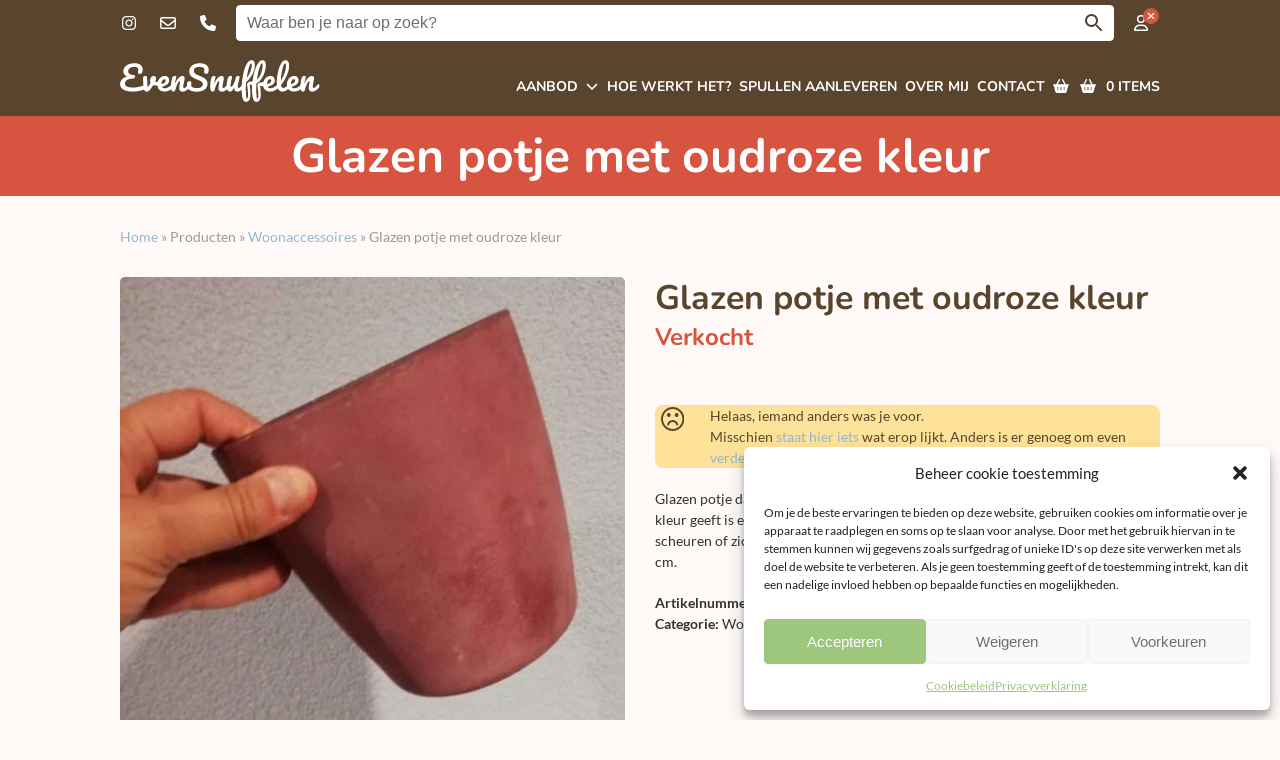

--- FILE ---
content_type: text/html; charset=UTF-8
request_url: https://www.evensnuffelen.nl/aanbod/woonaccessoires/glazen-potje-met-oudroze-kleur/
body_size: 32313
content:
<!DOCTYPE html>
<html lang="nl-NL" class="wpex-classic-style">
<head>
<meta charset="UTF-8">
<link rel="profile" href="http://gmpg.org/xfn/11">
	<link rel="manifest" href="https://www.evensnuffelen.nl/wp-content/themes/evensnuffelen/js/manifest.json">
	<meta name="theme-color" content="#59442e" />
	<meta name="mobile-web-app-capable" content="yes">
	<meta name="apple-mobile-web-app-capable" content="yes">
	<meta name="application-name" content="EvenSnuffelen">
	<meta name="apple-mobile-web-app-title" content="EvenSnuffelen">
	<meta name="msapplication-starturl" content="/">
	<meta name='robots' content='index, follow, max-image-preview:large, max-snippet:-1, max-video-preview:-1' />
<meta name="viewport" content="width=device-width, initial-scale=1.0, maximum-scale=1.0, user-scalable=0">
<!-- Google tag (gtag.js) toestemmingsmodus dataLayer toegevoegd door Site Kit -->
<script id="google_gtagjs-js-consent-mode-data-layer">
window.dataLayer = window.dataLayer || [];function gtag(){dataLayer.push(arguments);}
gtag('consent', 'default', {"ad_personalization":"denied","ad_storage":"denied","ad_user_data":"denied","analytics_storage":"denied","functionality_storage":"denied","security_storage":"denied","personalization_storage":"denied","region":["AT","BE","BG","CH","CY","CZ","DE","DK","EE","ES","FI","FR","GB","GR","HR","HU","IE","IS","IT","LI","LT","LU","LV","MT","NL","NO","PL","PT","RO","SE","SI","SK"],"wait_for_update":500});
window._googlesitekitConsentCategoryMap = {"statistics":["analytics_storage"],"marketing":["ad_storage","ad_user_data","ad_personalization"],"functional":["functionality_storage","security_storage"],"preferences":["personalization_storage"]};
window._googlesitekitConsents = {"ad_personalization":"denied","ad_storage":"denied","ad_user_data":"denied","analytics_storage":"denied","functionality_storage":"denied","security_storage":"denied","personalization_storage":"denied","region":["AT","BE","BG","CH","CY","CZ","DE","DK","EE","ES","FI","FR","GB","GR","HR","HU","IE","IS","IT","LI","LT","LU","LV","MT","NL","NO","PL","PT","RO","SE","SI","SK"],"wait_for_update":500};
</script>
<!-- Einde Google tag (gtag.js) toestemmingsmodus dataLayer toegevoegd door Site Kit -->

	<!-- This site is optimized with the Yoast SEO Premium plugin v26.7 (Yoast SEO v26.7) - https://yoast.com/wordpress/plugins/seo/ -->
	<title>Glazen potje met oudroze kleur - EvenSnuffelen</title>
	<meta name="description" content="Glazen potje dat aan de buitenkant een oudroze kleur heeft. De buitenkant is een beetje ruw en heeft een soort suède look." />
	<link rel="canonical" href="https://www.evensnuffelen.nl/aanbod/woonaccessoires/glazen-potje-met-oudroze-kleur/" />
	<meta property="og:locale" content="nl_NL" />
	<meta property="og:type" content="product" />
	<meta property="og:title" content="Glazen potje met oudroze kleur" />
	<meta property="og:description" content="Glazen potje dat aan de buitenkant een oudroze kleur heeft. De buitenkant is een beetje ruw en heeft een soort suède look." />
	<meta property="og:url" content="https://www.evensnuffelen.nl/aanbod/woonaccessoires/glazen-potje-met-oudroze-kleur/" />
	<meta property="og:site_name" content="EvenSnuffelen" />
	<meta property="article:modified_time" content="2023-02-06T09:24:34+00:00" />
	<meta property="og:image" content="https://media.evensnuffelen.nl/2020/11/202462-Glazen-potje-met-roze-buitenkant-2.jpg" />
	<meta property="og:image:width" content="1318" />
	<meta property="og:image:height" content="1318" />
	<meta property="og:image:type" content="image/jpeg" /><meta property="og:image" content="https://media.evensnuffelen.nl/2020/11/202462-Glazen-potje-met-roze-buitenkant-3.jpg" />
	<meta property="og:image:width" content="871" />
	<meta property="og:image:height" content="871" />
	<meta property="og:image:type" content="image/jpeg" /><meta property="og:image" content="https://media.evensnuffelen.nl/2020/11/202462-Glazen-potje-met-roze-buitenkant-1.jpg" />
	<meta property="og:image:width" content="1208" />
	<meta property="og:image:height" content="1208" />
	<meta property="og:image:type" content="image/jpeg" /><meta property="og:image" content="https://media.evensnuffelen.nl/2020/11/202462-Glazen-potje-met-roze-buitenkant-5.jpg" />
	<meta property="og:image:width" content="882" />
	<meta property="og:image:height" content="882" />
	<meta property="og:image:type" content="image/jpeg" />
	<meta name="twitter:card" content="summary_large_image" />
	<meta name="twitter:label1" content="Prijs" />
	<meta name="twitter:data1" content="&euro;1,00" />
	<meta name="twitter:label2" content="Beschikbaarheid" />
	<meta name="twitter:data2" content="Uitverkocht" />
	<script type="application/ld+json" class="yoast-schema-graph">{"@context":"https://schema.org","@graph":[{"@type":["WebPage","ItemPage"],"@id":"https://www.evensnuffelen.nl/aanbod/woonaccessoires/glazen-potje-met-oudroze-kleur/","url":"https://www.evensnuffelen.nl/aanbod/woonaccessoires/glazen-potje-met-oudroze-kleur/","name":"Glazen potje met oudroze kleur - EvenSnuffelen","isPartOf":{"@id":"https://www.evensnuffelen.nl/#website"},"primaryImageOfPage":{"@id":"https://www.evensnuffelen.nl/aanbod/woonaccessoires/glazen-potje-met-oudroze-kleur/#primaryimage"},"image":{"@id":"https://www.evensnuffelen.nl/aanbod/woonaccessoires/glazen-potje-met-oudroze-kleur/#primaryimage"},"thumbnailUrl":"https://media.evensnuffelen.nl/2020/11/202462-Glazen-potje-met-roze-buitenkant-2.jpg","description":"Glazen potje dat aan de buitenkant een oudroze kleur heeft. De buitenkant is een beetje ruw en heeft een soort suède look.","breadcrumb":{"@id":"https://www.evensnuffelen.nl/aanbod/woonaccessoires/glazen-potje-met-oudroze-kleur/#breadcrumb"},"inLanguage":"nl-NL","potentialAction":{"@type":"BuyAction","target":"https://www.evensnuffelen.nl/aanbod/woonaccessoires/glazen-potje-met-oudroze-kleur/"}},{"@type":"ImageObject","inLanguage":"nl-NL","@id":"https://www.evensnuffelen.nl/aanbod/woonaccessoires/glazen-potje-met-oudroze-kleur/#primaryimage","url":"https://media.evensnuffelen.nl/2020/11/202462-Glazen-potje-met-roze-buitenkant-2.jpg","contentUrl":"https://media.evensnuffelen.nl/2020/11/202462-Glazen-potje-met-roze-buitenkant-2.jpg","width":1318,"height":1318,"caption":"Glazen potje met oudroze kleur"},{"@type":"BreadcrumbList","@id":"https://www.evensnuffelen.nl/aanbod/woonaccessoires/glazen-potje-met-oudroze-kleur/#breadcrumb","itemListElement":[{"@type":"ListItem","position":1,"name":"Home","item":"https://www.evensnuffelen.nl/"},{"@type":"ListItem","position":2,"name":"Producten"},{"@type":"ListItem","position":3,"name":"Woon​accessoires","item":"https://www.evensnuffelen.nl/aanbod/woonaccessoires/"},{"@type":"ListItem","position":4,"name":"Glazen potje met oudroze kleur"}]},{"@type":"WebSite","@id":"https://www.evensnuffelen.nl/#website","url":"https://www.evensnuffelen.nl/","name":"EvenSnuffelen","description":"tussen toffe tweedehands spullen","potentialAction":[{"@type":"SearchAction","target":{"@type":"EntryPoint","urlTemplate":"https://www.evensnuffelen.nl/?s={search_term_string}"},"query-input":{"@type":"PropertyValueSpecification","valueRequired":true,"valueName":"search_term_string"}}],"inLanguage":"nl-NL"}]}</script>
	<meta property="product:price:amount" content="1.00" />
	<meta property="product:price:currency" content="EUR" />
	<meta property="og:availability" content="out of stock" />
	<meta property="product:availability" content="out of stock" />
	<meta property="product:retailer_item_id" content="202462" />
	<meta property="product:condition" content="new" />
	<!-- / Yoast SEO Premium plugin. -->


<style id='wp-img-auto-sizes-contain-inline-css'>
img:is([sizes=auto i],[sizes^="auto," i]){contain-intrinsic-size:3000px 1500px}
/*# sourceURL=wp-img-auto-sizes-contain-inline-css */
</style>
<style class="optimize_css_2" type="text/css" media="all">.wpcf7 .screen-reader-response{position:absolute;overflow:hidden;clip:rect(1px,1px,1px,1px);clip-path:inset(50%);height:1px;width:1px;margin:-1px;padding:0;border:0;word-wrap:normal!important}.wpcf7 .hidden-fields-container{display:none}.wpcf7 form .wpcf7-response-output{margin:2em .5em 1em;padding:.2em 1em;border:2px solid #00a0d2}.wpcf7 form.init .wpcf7-response-output,.wpcf7 form.resetting .wpcf7-response-output,.wpcf7 form.submitting .wpcf7-response-output{display:none}.wpcf7 form.sent .wpcf7-response-output{border-color:#46b450}.wpcf7 form.failed .wpcf7-response-output,.wpcf7 form.aborted .wpcf7-response-output{border-color:#dc3232}.wpcf7 form.spam .wpcf7-response-output{border-color:#f56e28}.wpcf7 form.invalid .wpcf7-response-output,.wpcf7 form.unaccepted .wpcf7-response-output,.wpcf7 form.payment-required .wpcf7-response-output{border-color:#ffb900}.wpcf7-form-control-wrap{position:relative}.wpcf7-not-valid-tip{color:#dc3232;font-size:1em;font-weight:400;display:block}.use-floating-validation-tip .wpcf7-not-valid-tip{position:relative;top:-2ex;left:1em;z-index:100;border:1px solid #dc3232;background:#fff;padding:.2em .8em;width:24em}.wpcf7-list-item{display:inline-block;margin:0 0 0 1em}.wpcf7-list-item-label::before,.wpcf7-list-item-label::after{content:" "}.wpcf7-spinner{visibility:hidden;display:inline-block;background-color:#23282d;opacity:.75;width:24px;height:24px;border:none;border-radius:100%;padding:0;margin:0 24px;position:relative}form.submitting .wpcf7-spinner{visibility:visible}.wpcf7-spinner::before{content:'';position:absolute;background-color:#fbfbfc;top:4px;left:4px;width:6px;height:6px;border:none;border-radius:100%;transform-origin:8px 8px;animation-name:spin;animation-duration:1000ms;animation-timing-function:linear;animation-iteration-count:infinite}@media (prefers-reduced-motion:reduce){.wpcf7-spinner::before{animation-name:blink;animation-duration:2000ms}}@keyframes spin{from{transform:rotate(0deg)}to{transform:rotate(360deg)}}@keyframes blink{from{opacity:0}50%{opacity:1}to{opacity:0}}.wpcf7 [inert]{opacity:.5}.wpcf7 input[type="file"]{cursor:pointer}.wpcf7 input[type="file"]:disabled{cursor:default}.wpcf7 .wpcf7-submit:disabled{cursor:not-allowed}.wpcf7 input[type="url"],.wpcf7 input[type="email"],.wpcf7 input[type="tel"]{direction:ltr}.wpcf7-reflection>output{display:list-item;list-style:none}.wpcf7-reflection>output[hidden]{display:none}</style>
<style id='woocommerce-inline-inline-css'>
.woocommerce form .form-row .required { visibility: visible; }
/*# sourceURL=woocommerce-inline-inline-css */
</style>
<link rel='stylesheet' id='aws-style-css' href='https://www.evensnuffelen.nl/wp-content/plugins/advanced-woo-search/assets/css/common.min.css' media='all' />
<link rel='stylesheet' id='cmplz-general-css' href='https://www.evensnuffelen.nl/wp-content/plugins/complianz-gdpr/assets/css/cookieblocker.min.css' media='all' />
<style class="optimize_css_2" type="text/css" media="all"></style>
<link rel='stylesheet' id='wpex-mobile-menu-breakpoint-max-css' href='https://www.evensnuffelen.nl/wp-content/themes/Total/assets/css/frontend/breakpoints/max.min.css' media='only screen and (max-width:959px)' />
<link rel='stylesheet' id='wpex-mobile-menu-breakpoint-min-css' href='https://www.evensnuffelen.nl/wp-content/themes/Total/assets/css/frontend/breakpoints/min.min.css' media='only screen and (min-width:960px)' />
<link rel='stylesheet' id='mollie-applepaydirect-css' href='https://www.evensnuffelen.nl/wp-content/plugins/mollie-payments-for-woocommerce/public/css/mollie-applepaydirect.min.css' media='screen' />
<style class="optimize_css_2" type="text/css" media="all">.wpex-sticky-header-holder.is-sticky #site-header{transform:translateY(-120%)!important}.wpex-sticky-header-holder.is-sticky.sushft-hidden #site-header{transition:transform .3s ease-in-out}.wpex-sticky-header-holder.is-sticky.sushft-show #site-header{transition:transform .3s ease-in-out;transform:translateY(0)!important}.wpex-sticky-header-holder.is-sticky:not(.sushft-show) #site-header{top:0!important}</style>
<style class="optimize_css_2" type="text/css" media="all">@font-face{font-family:'Lato';font-style:italic;font-weight:400;font-display:swap;src:url(https://assets.evensnuffelen.nl/fonts/google-font-lato/lato-italic-latin-ext-400.woff2) format('woff2');unicode-range:U+0100-024F,U+0259,U+1E00-1EFF,U+2020,U+20A0-20AB,U+20AD-20CF,U+2113,U+2C60-2C7F,U+A720-A7FF}@font-face{font-family:'Lato';font-style:italic;font-weight:400;font-display:swap;src:url(https://assets.evensnuffelen.nl/fonts/google-font-lato/lato-italic-latin-400.woff2) format('woff2');unicode-range:U+0000-00FF,U+0131,U+0152-0153,U+02BB-02BC,U+02C6,U+02DA,U+02DC,U+2000-206F,U+2074,U+20AC,U+2122,U+2191,U+2193,U+2212,U+2215,U+FEFF,U+FFFD}@font-face{font-family:'Lato';font-style:italic;font-weight:700;font-display:swap;src:url(https://assets.evensnuffelen.nl/fonts/google-font-lato/lato-italic-latin-ext-700.woff2) format('woff2');unicode-range:U+0100-024F,U+0259,U+1E00-1EFF,U+2020,U+20A0-20AB,U+20AD-20CF,U+2113,U+2C60-2C7F,U+A720-A7FF}@font-face{font-family:'Lato';font-style:italic;font-weight:700;font-display:swap;src:url(https://assets.evensnuffelen.nl/fonts/google-font-lato/lato-italic-latin-700.woff2) format('woff2');unicode-range:U+0000-00FF,U+0131,U+0152-0153,U+02BB-02BC,U+02C6,U+02DA,U+02DC,U+2000-206F,U+2074,U+20AC,U+2122,U+2191,U+2193,U+2212,U+2215,U+FEFF,U+FFFD}@font-face{font-family:'Lato';font-style:normal;font-weight:400;font-display:swap;src:url(https://assets.evensnuffelen.nl/fonts/google-font-lato/lato-normal-latin-ext-400.woff2) format('woff2');unicode-range:U+0100-024F,U+0259,U+1E00-1EFF,U+2020,U+20A0-20AB,U+20AD-20CF,U+2113,U+2C60-2C7F,U+A720-A7FF}@font-face{font-family:'Lato';font-style:normal;font-weight:400;font-display:swap;src:url(https://assets.evensnuffelen.nl/fonts/google-font-lato/lato-normal-latin-400.woff2) format('woff2');unicode-range:U+0000-00FF,U+0131,U+0152-0153,U+02BB-02BC,U+02C6,U+02DA,U+02DC,U+2000-206F,U+2074,U+20AC,U+2122,U+2191,U+2193,U+2212,U+2215,U+FEFF,U+FFFD}@font-face{font-family:'Lato';font-style:normal;font-weight:700;font-display:swap;src:url(https://assets.evensnuffelen.nl/fonts/google-font-lato/lato-normal-latin-ext-700.woff2) format('woff2');unicode-range:U+0100-024F,U+0259,U+1E00-1EFF,U+2020,U+20A0-20AB,U+20AD-20CF,U+2113,U+2C60-2C7F,U+A720-A7FF}@font-face{font-family:'Lato';font-style:normal;font-weight:700;font-display:swap;src:url(https://assets.evensnuffelen.nl/fonts/google-font-lato/lato-normal-latin-700.woff2) format('woff2');unicode-range:U+0000-00FF,U+0131,U+0152-0153,U+02BB-02BC,U+02C6,U+02DA,U+02DC,U+2000-206F,U+2074,U+20AC,U+2122,U+2191,U+2193,U+2212,U+2215,U+FEFF,U+FFFD}@font-face{font-family:'Nunito';font-style:italic;font-weight:400;font-display:swap;src:url(https://assets.evensnuffelen.nl/fonts/google-font-nunito/nunito-italic-latin-ext.woff2) format('woff2');unicode-range:U+0100-024F,U+0259,U+1E00-1EFF,U+2020,U+20A0-20AB,U+20AD-20CF,U+2113,U+2C60-2C7F,U+A720-A7FF}@font-face{font-family:'Nunito';font-style:italic;font-weight:400;font-display:swap;src:url(https://assets.evensnuffelen.nl/fonts/google-font-nunito/nunito-italic-latin.woff2) format('woff2');unicode-range:U+0000-00FF,U+0131,U+0152-0153,U+02BB-02BC,U+02C6,U+02DA,U+02DC,U+2000-206F,U+2074,U+20AC,U+2122,U+2191,U+2193,U+2212,U+2215,U+FEFF,U+FFFD}@font-face{font-family:'Nunito';font-style:italic;font-weight:700;font-display:swap;src:url(https://assets.evensnuffelen.nl/fonts/google-font-nunito/nunito-italic-latin-ext.woff2) format('woff2');unicode-range:U+0100-024F,U+0259,U+1E00-1EFF,U+2020,U+20A0-20AB,U+20AD-20CF,U+2113,U+2C60-2C7F,U+A720-A7FF}@font-face{font-family:'Nunito';font-style:italic;font-weight:700;font-display:swap;src:url(https://assets.evensnuffelen.nl/fonts/google-font-nunito/nunito-italic-latin.woff2) format('woff2');unicode-range:U+0000-00FF,U+0131,U+0152-0153,U+02BB-02BC,U+02C6,U+02DA,U+02DC,U+2000-206F,U+2074,U+20AC,U+2122,U+2191,U+2193,U+2212,U+2215,U+FEFF,U+FFFD}@font-face{font-family:'Nunito';font-style:normal;font-weight:400;font-display:swap;src:url(https://assets.evensnuffelen.nl/fonts/google-font-nunito/nunito-normal-latin-ext.woff2) format('woff2');unicode-range:U+0100-024F,U+0259,U+1E00-1EFF,U+2020,U+20A0-20AB,U+20AD-20CF,U+2113,U+2C60-2C7F,U+A720-A7FF}@font-face{font-family:'Nunito';font-style:normal;font-weight:400;font-display:swap;src:url(https://assets.evensnuffelen.nl/fonts/google-font-nunito/nunito-normal-latin.woff2) format('woff2');unicode-range:U+0000-00FF,U+0131,U+0152-0153,U+02BB-02BC,U+02C6,U+02DA,U+02DC,U+2000-206F,U+2074,U+20AC,U+2122,U+2191,U+2193,U+2212,U+2215,U+FEFF,U+FFFD}@font-face{font-family:'Nunito';font-style:normal;font-weight:700;font-display:swap;src:url(https://assets.evensnuffelen.nl/fonts/google-font-nunito/nunito-normal-latin-ext.woff2) format('woff2');unicode-range:U+0100-024F,U+0259,U+1E00-1EFF,U+2020,U+20A0-20AB,U+20AD-20CF,U+2113,U+2C60-2C7F,U+A720-A7FF}@font-face{font-family:'Nunito';font-style:normal;font-weight:700;font-display:swap;src:url(https://assets.evensnuffelen.nl/fonts/google-font-nunito/nunito-normal-latin.woff2) format('woff2');unicode-range:U+0000-00FF,U+0131,U+0152-0153,U+02BB-02BC,U+02C6,U+02DA,U+02DC,U+2000-206F,U+2074,U+20AC,U+2122,U+2191,U+2193,U+2212,U+2215,U+FEFF,U+FFFD}</style>
<link rel='stylesheet' id='wpo_min-header-0-css' href='https://www.evensnuffelen.nl/wp-content/cache/wpo-minify/1767887166/assets/wpo-minify-header-32275098.min.css' media='all' />
<script src="https://www.evensnuffelen.nl/wp-includes/js/jquery/jquery.min.js" id="jquery-core-js"></script>
<script src="https://www.evensnuffelen.nl/wp-includes/js/jquery/jquery-migrate.min.js" id="jquery-migrate-js"></script>
<script src="https://www.evensnuffelen.nl/wp-content/themes/evensnuffelen/js/asapp_v2309.js" id="es-asapp-js-js"></script>
<script src="https://www.evensnuffelen.nl/wp-content/plugins/woocommerce/assets/js/jquery-blockui/jquery.blockUI.min.js" id="wc-jquery-blockui-js" data-wp-strategy="defer"></script>
<script id="wc-add-to-cart-js-extra">
var wc_add_to_cart_params = {"ajax_url":"/wp-admin/admin-ajax.php","wc_ajax_url":"/?wc-ajax=%%endpoint%%","i18n_view_cart":"Bekijk winkelmand","cart_url":"https://www.evensnuffelen.nl/winkelmand/","is_cart":"","cart_redirect_after_add":"no"};
//# sourceURL=wc-add-to-cart-js-extra
</script>
<script src="https://www.evensnuffelen.nl/wp-content/plugins/woocommerce/assets/js/frontend/add-to-cart.min.js" id="wc-add-to-cart-js" data-wp-strategy="defer"></script>
<script src="https://www.evensnuffelen.nl/wp-content/plugins/woocommerce/assets/js/zoom/jquery.zoom.min.js" id="wc-zoom-js" defer data-wp-strategy="defer"></script>
<script src="https://www.evensnuffelen.nl/wp-content/plugins/woocommerce/assets/js/flexslider/jquery.flexslider.min.js" id="wc-flexslider-js" defer data-wp-strategy="defer"></script>
<script id="wc-single-product-js-extra">
var wc_single_product_params = {"i18n_required_rating_text":"Selecteer een waardering","i18n_rating_options":["1 van de 5 sterren","2 van de 5 sterren","3 van de 5 sterren","4 van de 5 sterren","5 van de 5 sterren"],"i18n_product_gallery_trigger_text":"Afbeeldinggalerij in volledig scherm bekijken","review_rating_required":"yes","flexslider":{"rtl":false,"animation":"slide","smoothHeight":true,"directionNav":true,"controlNav":"thumbnails","slideshow":false,"animationSpeed":600,"animationLoop":false,"allowOneSlide":false,"prevText":"\u003Cspan class=\"screen-reader-text\"\u003Eprevious slide\u003C/span\u003E\u003Cspan class=\"wpex-icon\" aria-hidden=\"true\"\u003E\u003Csvg xmlns=\"http://www.w3.org/2000/svg\" viewBox=\"0 0 24 24\"\u003E\u003Crect fill=\"none\" height=\"24\" width=\"24\"/\u003E\u003Cg\u003E\u003Cpolygon points=\"17.77,3.77 16,2 6,12 16,22 17.77,20.23 9.54,12\"/\u003E\u003C/g\u003E\u003C/svg\u003E\u003C/span\u003E","nextText":"\u003Cspan class=\"screen-reader-text\"\u003Enext slide\u003C/span\u003E\u003Cspan class=\"wpex-icon\" aria-hidden=\"true\"\u003E\u003Csvg xmlns=\"http://www.w3.org/2000/svg\" viewBox=\"0 0 24 24\"\u003E\u003Cg\u003E\u003Cpath d=\"M0,0h24v24H0V0z\" fill=\"none\"/\u003E\u003C/g\u003E\u003Cg\u003E\u003Cpolygon points=\"6.23,20.23 8,22 18,12 8,2 6.23,3.77 14.46,12\"/\u003E\u003C/g\u003E\u003C/svg\u003E\u003C/span\u003E"},"zoom_enabled":"1","zoom_options":[],"photoswipe_enabled":"","photoswipe_options":{"shareEl":false,"closeOnScroll":false,"history":false,"hideAnimationDuration":0,"showAnimationDuration":0},"flexslider_enabled":"1"};
//# sourceURL=wc-single-product-js-extra
</script>
<script src="https://www.evensnuffelen.nl/wp-content/plugins/woocommerce/assets/js/frontend/single-product.min.js" id="wc-single-product-js" defer data-wp-strategy="defer"></script>
<script src="https://www.evensnuffelen.nl/wp-content/plugins/woocommerce/assets/js/js-cookie/js.cookie.min.js" id="wc-js-cookie-js" data-wp-strategy="defer"></script>
<script src="https://www.evensnuffelen.nl/wp-content/plugins/js_composer/assets/js/vendors/woocommerce-add-to-cart.js" id="vc_woocommerce-add-to-cart-js-js"></script>
<script id="wpex-core-js-extra">
var wpex_theme_params = {"selectArrowIcon":"\u003Cspan class=\"wpex-select-arrow__icon wpex-icon--sm wpex-flex wpex-icon\" aria-hidden=\"true\"\u003E\u003Csvg viewBox=\"0 0 24 24\" xmlns=\"http://www.w3.org/2000/svg\"\u003E\u003Crect fill=\"none\" height=\"24\" width=\"24\"/\u003E\u003Cg transform=\"matrix(0, -1, 1, 0, -0.115, 23.885)\"\u003E\u003Cpolygon points=\"17.77,3.77 16,2 6,12 16,22 17.77,20.23 9.54,12\"/\u003E\u003C/g\u003E\u003C/svg\u003E\u003C/span\u003E","customSelects":".widget_categories form,.widget_archive select,.vcex-form-shortcode select,.woocommerce-ordering .orderby,#dropdown_product_cat,.single-product .variations_form .variations select","scrollToHash":"1","localScrollFindLinks":"1","localScrollHighlight":"1","localScrollUpdateHash":"1","scrollToHashTimeout":"500","localScrollTargets":"li.local-scroll a, a.local-scroll, .local-scroll-link, .local-scroll-link \u003E a,.sidr-class-local-scroll-link,li.sidr-class-local-scroll \u003E span \u003E a,li.sidr-class-local-scroll \u003E a","scrollToBehavior":"smooth","wooCartStyle":"dropdown"};
//# sourceURL=wpex-core-js-extra
</script>
<script src="https://www.evensnuffelen.nl/wp-content/themes/Total/assets/js/frontend/core.min.js" id="wpex-core-js" defer data-wp-strategy="defer"></script>
<script id="wpex-inline-js-after">
!function(){const e=document.querySelector("html"),t=()=>{const t=window.innerWidth-document.documentElement.clientWidth;t&&e.style.setProperty("--wpex-scrollbar-width",`${t}px`)};t(),window.addEventListener("resize",(()=>{t()}))}();
//# sourceURL=wpex-inline-js-after
</script>
<script id="wpex-sticky-topbar-js-extra">
var wpex_sticky_topbar_params = {"breakpoint":"0"};
//# sourceURL=wpex-sticky-topbar-js-extra
</script>
<script src="https://www.evensnuffelen.nl/wp-content/themes/Total/assets/js/frontend/sticky/topbar.min.js" id="wpex-sticky-topbar-js" defer data-wp-strategy="defer"></script>
<script id="wpex-sticky-header-js-extra">
var wpex_sticky_header_params = {"scrollUp":"1","breakpoint":"960","mobileSupport":"1","shrink":"1","shrinkOnMobile":"1","shrinkHeight":"50","shrink_speed":".3s","shrink_delay":"1"};
//# sourceURL=wpex-sticky-header-js-extra
</script>
<script src="https://www.evensnuffelen.nl/wp-content/themes/Total/assets/js/frontend/sticky/header.min.js" id="wpex-sticky-header-js" defer data-wp-strategy="defer"></script>
<script id="wpex-mobile-menu-sidr-js-extra">
var wpex_mobile_menu_sidr_params = {"breakpoint":"959","i18n":{"openSubmenu":"Open submenu of %s","closeSubmenu":"Close submenu of %s"},"openSubmenuIcon":"\u003Cspan class=\"wpex-open-submenu__icon wpex-transition-transform wpex-duration-300 wpex-icon\" aria-hidden=\"true\"\u003E\u003Csvg xmlns=\"http://www.w3.org/2000/svg\" viewBox=\"0 0 448 512\"\u003E\u003Cpath d=\"M201.4 342.6c12.5 12.5 32.8 12.5 45.3 0l160-160c12.5-12.5 12.5-32.8 0-45.3s-32.8-12.5-45.3 0L224 274.7 86.6 137.4c-12.5-12.5-32.8-12.5-45.3 0s-12.5 32.8 0 45.3l160 160z\"/\u003E\u003C/svg\u003E\u003C/span\u003E","source":"#mobile-menu-alternative","side":"right","dark_surface":"","displace":"","aria_label":"Mobile menu","aria_label_close":"Close mobile menu","class":"has-background","speed":"300"};
//# sourceURL=wpex-mobile-menu-sidr-js-extra
</script>
<script src="https://www.evensnuffelen.nl/wp-content/themes/Total/assets/js/frontend/mobile-menu/sidr.min.js" id="wpex-mobile-menu-sidr-js" defer data-wp-strategy="defer"></script>

<!-- Google tag (gtag.js) snippet toegevoegd door Site Kit -->
<!-- Google Analytics snippet toegevoegd door Site Kit -->
<script src="https://www.googletagmanager.com/gtag/js?id=G-G521E93THC" id="google_gtagjs-js" async></script>
<script id="google_gtagjs-js-after">
window.dataLayer = window.dataLayer || [];function gtag(){dataLayer.push(arguments);}
gtag("set","linker",{"domains":["www.evensnuffelen.nl"]});
gtag("js", new Date());
gtag("set", "developer_id.dZTNiMT", true);
gtag("config", "G-G521E93THC");
 window._googlesitekit = window._googlesitekit || {}; window._googlesitekit.throttledEvents = []; window._googlesitekit.gtagEvent = (name, data) => { var key = JSON.stringify( { name, data } ); if ( !! window._googlesitekit.throttledEvents[ key ] ) { return; } window._googlesitekit.throttledEvents[ key ] = true; setTimeout( () => { delete window._googlesitekit.throttledEvents[ key ]; }, 5 ); gtag( "event", name, { ...data, event_source: "site-kit" } ); }; 
//# sourceURL=google_gtagjs-js-after
</script>
<script src="https://www.evensnuffelen.nl/wp-content/plugins/scroll-up-sticky-header-for-total/assets/scroll-up-sticky-header-for-total.min.js" id="scroll-up-sticky-header-for-total-js" defer data-wp-strategy="defer"></script>
<script src="https://www.evensnuffelen.nl/wp-content/themes/evensnuffelen/js/custom_v22122.js" id="es-custom-js-js"></script>
<script></script><meta name="generator" content="Site Kit by Google 1.170.0" />			<style>.cmplz-hidden {
					display: none !important;
				}</style><link rel="icon" href="https://media.evensnuffelen.nl/2022/12/cropped-icon-es.png" sizes="32x32"><link rel="shortcut icon" href="https://media.evensnuffelen.nl/2022/12/cropped-icon-es.png"><link rel="apple-touch-icon" href="https://media.evensnuffelen.nl/2022/12/cropped-icon-es.png" sizes="57x57" ><link rel="apple-touch-icon" href="https://media.evensnuffelen.nl/2022/12/cropped-icon-es.png" sizes="76x76" ><link rel="apple-touch-icon" href="https://media.evensnuffelen.nl/2022/12/cropped-icon-es.png" sizes="120x120"><link rel="apple-touch-icon" href="https://media.evensnuffelen.nl/2022/12/cropped-icon-es.png" sizes="114x114">	<noscript><style>.woocommerce-product-gallery{ opacity: 1 !important; }</style></noscript>
	<noscript><style>body:not(.content-full-screen) .wpex-vc-row-stretched[data-vc-full-width-init="false"]{visibility:visible;}</style></noscript>		<style id="wp-custom-css">
			.archive.tax-product_cat.term-uitverkoop .page-header,.product-on-sale .page-header{background-color:#d75440 !important;}#mobile-menu a{font-size:16px;}.wpex-carousel.arrwpos-abs .owl-nav__btn{background:rgba(89,68,46,.3);color:var(--wpex-white);border-radius:9999px;width:44px;height:44px;line-height:44px;margin:-22px 0 0;border:2px solid var(--wpex-white);}.wpex-carousel.arrwpos-abs .owl-nav__btn:hover{background:rgba(89,68,46,.5);}.wpcf7 form .wpcf7-response-output{margin:0 0 2em !important;}.wpcf7 .wpex-row .col p{margin-bottom:0 !important;}.wpcf7-not-valid-tip{color:#d75440;font-size:.925em;font-weight:600;display:block;font-family:Nunito;padding:4px 0 0;}.woocommerce-cart-form .product-quantity{/*display:none;*/}		</style>
		<noscript><style> .wpb_animate_when_almost_visible { opacity: 1; }</style></noscript><style data-type="wpex-css" id="wpex-css">/*COLOR PALETTE*/:root{--wpex-palette-38604-color:#fff9f7;--wpex-palette-28808-color:#92b8d3;--wpex-palette-28804-color:#59442e;--wpex-palette-38599-color:#9dc77c;--wpex-palette-38601-color:#759f63;--wpex-palette-28806-color:#826446;--wpex-palette-38600-color:#d75440;}.has-palette-38604-background-color,.wp-block-button__link.has-palette-38604-background-color{background-color:var(--wpex-palette-38604-color);}.has-palette-38604-border-color,.wp-block-button__link.has-palette-38604-border-color{border-color:var(--wpex-palette-38604-color);}.has-palette-38604-color,.wp-block-button__link.has-palette-38604-color{color:var(--wpex-palette-38604-color);}.has-palette-28808-background-color,.wp-block-button__link.has-palette-28808-background-color{background-color:var(--wpex-palette-28808-color);}.has-palette-28808-border-color,.wp-block-button__link.has-palette-28808-border-color{border-color:var(--wpex-palette-28808-color);}.has-palette-28808-color,.wp-block-button__link.has-palette-28808-color{color:var(--wpex-palette-28808-color);}.has-palette-28804-background-color,.wp-block-button__link.has-palette-28804-background-color{background-color:var(--wpex-palette-28804-color);}.has-palette-28804-border-color,.wp-block-button__link.has-palette-28804-border-color{border-color:var(--wpex-palette-28804-color);}.has-palette-28804-color,.wp-block-button__link.has-palette-28804-color{color:var(--wpex-palette-28804-color);}.has-palette-38599-background-color,.wp-block-button__link.has-palette-38599-background-color{background-color:var(--wpex-palette-38599-color);}.has-palette-38599-border-color,.wp-block-button__link.has-palette-38599-border-color{border-color:var(--wpex-palette-38599-color);}.has-palette-38599-color,.wp-block-button__link.has-palette-38599-color{color:var(--wpex-palette-38599-color);}.has-palette-38601-background-color,.wp-block-button__link.has-palette-38601-background-color{background-color:var(--wpex-palette-38601-color);}.has-palette-38601-border-color,.wp-block-button__link.has-palette-38601-border-color{border-color:var(--wpex-palette-38601-color);}.has-palette-38601-color,.wp-block-button__link.has-palette-38601-color{color:var(--wpex-palette-38601-color);}.has-palette-28806-background-color,.wp-block-button__link.has-palette-28806-background-color{background-color:var(--wpex-palette-28806-color);}.has-palette-28806-border-color,.wp-block-button__link.has-palette-28806-border-color{border-color:var(--wpex-palette-28806-color);}.has-palette-28806-color,.wp-block-button__link.has-palette-28806-color{color:var(--wpex-palette-28806-color);}.has-palette-38600-background-color,.wp-block-button__link.has-palette-38600-background-color{background-color:var(--wpex-palette-38600-color);}.has-palette-38600-border-color,.wp-block-button__link.has-palette-38600-border-color{border-color:var(--wpex-palette-38600-color);}.has-palette-38600-color,.wp-block-button__link.has-palette-38600-color{color:var(--wpex-palette-38600-color);}/*TYPOGRAPHY*/:root{--wpex-body-font-family:Lato,sans-serif;--wpex-body-font-size:14px;--wpex-body-color:#333333;--wpex-body-line-height:1.5;}:root{--wpex-btn-font-family:Nunito;--wpex-btn-font-weight:600;--wpex-btn-letter-spacing:1px;--wpex-btn-text-transform:uppercase;}.header-aside-content{font-family:Nunito;}.main-navigation-ul .link-inner{font-family:Nunito;font-weight:700;font-size:1em;text-transform:uppercase;}.main-navigation-ul .sub-menu .link-inner{font-family:Nunito;font-weight:700;font-size:1em;text-transform:uppercase;}.wpex-mobile-menu,#sidr-main{font-family:Nunito;font-weight:700;font-size:16px;text-transform:none;}.page-header .page-header-title{font-family:Nunito;font-weight:700;}.page-header .page-subheading{font-family:Nunito;font-weight:700;color:#ffffff;}.blog-entry-title.entry-title,.blog-entry-title.entry-title a,.blog-entry-title.entry-title a:hover{font-weight:700;}body.single-post .single-post-title{font-weight:700;}.site-breadcrumbs{font-size:1em;}.theme-heading{font-family:Nunito;font-size:12px;letter-spacing:1.5px;text-transform:uppercase;}.vcex-heading{font-family:Nunito;font-weight:700;}h1,.wpex-h1{font-family:Nunito;font-weight:700;color:#59442e;}h2,.wpex-h2{font-family:Nunito;font-weight:700;color:#59442e;}h3,.wpex-h3{font-family:Nunito;color:#92b8d3;margin-block-start:20px;margin-block-end:10px;}h4,.wpex-h4{font-family:Nunito;color:#92b8d3;margin-block-start:20px;margin-block-end:10px;}.woocommerce-loop-product__title,.woocommerce-loop-category__title{font-family:Nunito;font-size:var(--wpex-text-base);margin:0px;}.woocommerce div.product .product_title{font-family:Nunito;font-weight:700;color:#59442e;}.up-sells >h2,.related.products >h2,.woocommerce-tabs .panel >h2{font-family:Nunito;font-weight:700;}@media(max-width:1024px){.site-breadcrumbs{font-size:1em;}}@media(max-width:959px){.site-breadcrumbs{font-size:1em;}}@media(max-width:479px){.page-header .page-header-title{font-size:2em;}}/*ADVANCED STYLING CSS*/:where(.woocommerce-pagination){text-align:center}/*CUSTOMIZER STYLING*/:root{--wpex-bg-color:#fff9f7;--wpex-accent:var(--wpex-palette-38599-color);--wpex-accent-alt:var(--wpex-palette-38599-color);--wpex-on-accent:#ffffff;--wpex-on-accent-alt:#ffffff;--wpex-accent-alt:var(--wpex-palette-38601-color);--wpex-on-accent-alt:#ffffff;--wpex-border-main:var(--wpex-accent);--wpex-surface-1:var(--wpex-palette-38604-color);--wpex-surface-2:var(--wpex-palette-28808-color);--wpex-text-2:#333333;--wpex-link-color:#92b8d3;--wpex-hover-heading-link-color:#92b8d3;--wpex-hover-link-color:#6d8c9e;--wpex-btn-border-radius:5px;--wpex-btn-color:#ffffff;--wpex-btn-bg:#9dc77c;--wpex-hover-btn-bg:#729e60;--wpex-btn-border-style:solid;--wpex-btn-border-color:#637c51;--wpex-input-bg:#ffffff;--wpex-focus-input-bg:#ffffff;--wpex-input-border-color:#92b8d480;--wpex-focus-input-border-color:#92b8d480;--wpex-focus-input-border-color:var(--wpex-palette-28808-color);--wpex-pagination-font-size:16px;--wpex-pagination-border-width:0px;--wpex-pagination-link-color:#92b8d3;--wpex-hover-pagination-link-color:#ffffff;--wpex-active-pagination-link-color:#ffffff;--wpex-active-pagination-link-color:#ffffff;--wpex-hover-pagination-link-bg:#92b8d3;--wpex-active-pagination-link-bg:#92b8d3;--wpex-active-pagination-link-bg:#92b8d3;--wpex-site-header-height:70px;--wpex-site-header-shrink-end-height:50px;--wpex-sidr-width:360px;--wpex-sidr-gutter:0px;--wpex-vc-column-inner-margin-bottom:40px;--wpex-woo-product-gallery-width:50%;--wpex-woo-product-summary-width:46%;}.site-boxed{--wpex-bg-color:#fff9f7;}.page-header.wpex-supports-mods{padding-block-start:10px;padding-block-end:10px;background-color:#92b8d3;border-top-width:0px;border-bottom-width:0px;}.page-header{margin-block-end:30px;}.page-header.wpex-supports-mods .page-header-title{color:#ffffff;}.site-breadcrumbs{color:#999999;}.site-breadcrumbs .sep{color:#999999;}.site-breadcrumbs a{color:#92b8d3;}.site-breadcrumbs a:hover{color:#6b899b;}#site-scroll-top{min-width:44px;min-height:44px;font-size:21px;border-radius:25px!important;margin-inline-end:20px;margin-block-end:20px;background-color:#936037;color:#ffffff;}#site-scroll-top:hover{background-color:#59442e;color:#ffffff;}:root,.site-boxed.wpex-responsive #wrap{--wpex-container-width:1040px;}#toggle-bar-wrap{--wpex-surface-1:#f3edba;background:#f3edba;border-bottom-width:0px;}#top-bar-wrap{background-color:#59442e;border-color:#59442e;}.wpex-top-bar-sticky{background-color:#59442e;}#top-bar{color:#ffffff;--wpex-text-2:#ffffff;--wpex-text-3:#ffffff;--wpex-text-4:#ffffff;--wpex-link-color:#ffffff;--wpex-hover-link-color:#c5aa8e;padding-block-start:5px;padding-block-end:5px;}#top-bar-social a.wpex-social-btn-no-style{color:#ffffff;}#top-bar-social a.wpex-social-btn-no-style:hover{color:#c5aa8e;}.header-padding{padding-block-start:5px;padding-block-end:10px;}#site-header{--wpex-site-header-bg-color:#59442e;}.logo-padding{padding-block-start:5px;padding-block-end:5px;}.wpex-sticky-header-holder.is-sticky #site-header{opacity:1;}#site-navigation-wrap{--wpex-main-nav-gutter:8px;--wpex-main-nav-link-color:#ffffff;--wpex-hover-main-nav-link-color:#ffffff;--wpex-active-main-nav-link-color:#ffffff;--wpex-hover-main-nav-link-color:#c5aa8e;--wpex-active-main-nav-link-color:#ffffff;--wpex-active-main-nav-link-bg:#92b8d3;--wpex-dropmenu-bg:#c5aa8e;--wpex-dropmenu-caret-bg:#c5aa8e;--wpex-dropmenu-link-color:#ffffff;--wpex-hover-dropmenu-link-color:#ffffff;--wpex-hover-dropmenu-link-bg:#92b8d3;--wpex-active-dropmenu-link-color:#ffffff;--wpex-active-hover-dropmenu-link-color:#ffffff;--wpex-active-dropmenu-link-bg:#92b8d3;--wpex-active-hover-dropmenu-link-bg:#92b8d3;--wpex-megamenu-padding:10px;--wpex-megamenu-gutter:10px;--wpex-megamenu-divider-width:0px;}#wpex-mobile-menu-fixed-top,#wpex-mobile-menu-navbar{background:#191919;}.mobile-menu-toggle{--wpex-hamburger-icon-width:23px;--wpex-hamburger-icon-bar-height:3px;--wpex-hamburger-icon-gutter:5px;}#mobile-menu,#mobile-icons-menu{--wpex-link-color:#ffffff;--wpex-hover-link-color:#ffffff;--wpex-hover-link-color:#ffffff;}#sidr-main,.sidr-class-dropdown-menu ul{background-color:#59442e;}.mobile-toggle-nav{background:#191919;color:#ffffff;--wpex-link-color:#ffffff;--wpex-hover-link-color:#ffffff;}.mobile-toggle-nav-ul,.mobile-toggle-nav-ul a{border-color:#222222;}.full-screen-overlay-nav-menu__link,.mobile-toggle-nav__link,.sidr-mobile-nav-menu__link{padding-block:8px;}.author-bio{background-color:#ffffff;}#footer{--wpex-surface-1:#826446;background-color:#826446;color:#ffffff;--wpex-heading-color:#ffffff;--wpex-text-2:#ffffff;--wpex-text-3:#ffffff;--wpex-text-4:#ffffff;--wpex-border-main:transparent;--wpex-table-cell-border-color:transparent;--wpex-link-color:#ffffff;--wpex-hover-link-color:#ffffff;--wpex-hover-link-color:#92b8d3;}.footer-widget .widget-title{color:#ffffff;}#footer-bottom{background-color:#59442e;color:#ffffff;--wpex-text-2:#ffffff;--wpex-text-3:#ffffff;--wpex-text-4:#ffffff;--wpex-link-color:#ffffff;--wpex-hover-link-color:#ffffff;}#current-shop-items-dropdown{--wpex-dropmenu-colored-top-border-color:#ffffff;}.woocommerce .products .product .star-rating{display:none;}.woocommerce span.onsale{background-color:#d75440;color:#ffffff;}.woocommerce span.onsale,.woocommerce .outofstock-badge{border-radius:3px;}.woocommerce p.stars{--wpex-star-rating-color:#3c3c3c;}.woocommerce .star-rating{--wpex-star-rating-color:#3c3c3c;}@media only screen and (min-width:960px){:root{--wpex-content-area-width:74%;--wpex-primary-sidebar-width:22%;}}</style><style id='wp-block-image-inline-css'>
.wp-block-image>a,.wp-block-image>figure>a{display:inline-block}.wp-block-image img{box-sizing:border-box;height:auto;max-width:100%;vertical-align:bottom}@media not (prefers-reduced-motion){.wp-block-image img.hide{visibility:hidden}.wp-block-image img.show{animation:show-content-image .4s}}.wp-block-image[style*=border-radius] img,.wp-block-image[style*=border-radius]>a{border-radius:inherit}.wp-block-image.has-custom-border img{box-sizing:border-box}.wp-block-image.aligncenter{text-align:center}.wp-block-image.alignfull>a,.wp-block-image.alignwide>a{width:100%}.wp-block-image.alignfull img,.wp-block-image.alignwide img{height:auto;width:100%}.wp-block-image .aligncenter,.wp-block-image .alignleft,.wp-block-image .alignright,.wp-block-image.aligncenter,.wp-block-image.alignleft,.wp-block-image.alignright{display:table}.wp-block-image .aligncenter>figcaption,.wp-block-image .alignleft>figcaption,.wp-block-image .alignright>figcaption,.wp-block-image.aligncenter>figcaption,.wp-block-image.alignleft>figcaption,.wp-block-image.alignright>figcaption{caption-side:bottom;display:table-caption}.wp-block-image .alignleft{float:left;margin:.5em 1em .5em 0}.wp-block-image .alignright{float:right;margin:.5em 0 .5em 1em}.wp-block-image .aligncenter{margin-left:auto;margin-right:auto}.wp-block-image :where(figcaption){margin-bottom:1em;margin-top:.5em}.wp-block-image.is-style-circle-mask img{border-radius:9999px}@supports ((-webkit-mask-image:none) or (mask-image:none)) or (-webkit-mask-image:none){.wp-block-image.is-style-circle-mask img{border-radius:0;-webkit-mask-image:url('data:image/svg+xml;utf8,<svg viewBox="0 0 100 100" xmlns="http://www.w3.org/2000/svg"><circle cx="50" cy="50" r="50"/></svg>');mask-image:url('data:image/svg+xml;utf8,<svg viewBox="0 0 100 100" xmlns="http://www.w3.org/2000/svg"><circle cx="50" cy="50" r="50"/></svg>');mask-mode:alpha;-webkit-mask-position:center;mask-position:center;-webkit-mask-repeat:no-repeat;mask-repeat:no-repeat;-webkit-mask-size:contain;mask-size:contain}}:root :where(.wp-block-image.is-style-rounded img,.wp-block-image .is-style-rounded img){border-radius:9999px}.wp-block-image figure{margin:0}.wp-lightbox-container{display:flex;flex-direction:column;position:relative}.wp-lightbox-container img{cursor:zoom-in}.wp-lightbox-container img:hover+button{opacity:1}.wp-lightbox-container button{align-items:center;backdrop-filter:blur(16px) saturate(180%);background-color:#5a5a5a40;border:none;border-radius:4px;cursor:zoom-in;display:flex;height:20px;justify-content:center;opacity:0;padding:0;position:absolute;right:16px;text-align:center;top:16px;width:20px;z-index:100}@media not (prefers-reduced-motion){.wp-lightbox-container button{transition:opacity .2s ease}}.wp-lightbox-container button:focus-visible{outline:3px auto #5a5a5a40;outline:3px auto -webkit-focus-ring-color;outline-offset:3px}.wp-lightbox-container button:hover{cursor:pointer;opacity:1}.wp-lightbox-container button:focus{opacity:1}.wp-lightbox-container button:focus,.wp-lightbox-container button:hover,.wp-lightbox-container button:not(:hover):not(:active):not(.has-background){background-color:#5a5a5a40;border:none}.wp-lightbox-overlay{box-sizing:border-box;cursor:zoom-out;height:100vh;left:0;overflow:hidden;position:fixed;top:0;visibility:hidden;width:100%;z-index:100000}.wp-lightbox-overlay .close-button{align-items:center;cursor:pointer;display:flex;justify-content:center;min-height:40px;min-width:40px;padding:0;position:absolute;right:calc(env(safe-area-inset-right) + 16px);top:calc(env(safe-area-inset-top) + 16px);z-index:5000000}.wp-lightbox-overlay .close-button:focus,.wp-lightbox-overlay .close-button:hover,.wp-lightbox-overlay .close-button:not(:hover):not(:active):not(.has-background){background:none;border:none}.wp-lightbox-overlay .lightbox-image-container{height:var(--wp--lightbox-container-height);left:50%;overflow:hidden;position:absolute;top:50%;transform:translate(-50%,-50%);transform-origin:top left;width:var(--wp--lightbox-container-width);z-index:9999999999}.wp-lightbox-overlay .wp-block-image{align-items:center;box-sizing:border-box;display:flex;height:100%;justify-content:center;margin:0;position:relative;transform-origin:0 0;width:100%;z-index:3000000}.wp-lightbox-overlay .wp-block-image img{height:var(--wp--lightbox-image-height);min-height:var(--wp--lightbox-image-height);min-width:var(--wp--lightbox-image-width);width:var(--wp--lightbox-image-width)}.wp-lightbox-overlay .wp-block-image figcaption{display:none}.wp-lightbox-overlay button{background:none;border:none}.wp-lightbox-overlay .scrim{background-color:#fff;height:100%;opacity:.9;position:absolute;width:100%;z-index:2000000}.wp-lightbox-overlay.active{visibility:visible}@media not (prefers-reduced-motion){.wp-lightbox-overlay.active{animation:turn-on-visibility .25s both}.wp-lightbox-overlay.active img{animation:turn-on-visibility .35s both}.wp-lightbox-overlay.show-closing-animation:not(.active){animation:turn-off-visibility .35s both}.wp-lightbox-overlay.show-closing-animation:not(.active) img{animation:turn-off-visibility .25s both}.wp-lightbox-overlay.zoom.active{animation:none;opacity:1;visibility:visible}.wp-lightbox-overlay.zoom.active .lightbox-image-container{animation:lightbox-zoom-in .4s}.wp-lightbox-overlay.zoom.active .lightbox-image-container img{animation:none}.wp-lightbox-overlay.zoom.active .scrim{animation:turn-on-visibility .4s forwards}.wp-lightbox-overlay.zoom.show-closing-animation:not(.active){animation:none}.wp-lightbox-overlay.zoom.show-closing-animation:not(.active) .lightbox-image-container{animation:lightbox-zoom-out .4s}.wp-lightbox-overlay.zoom.show-closing-animation:not(.active) .lightbox-image-container img{animation:none}.wp-lightbox-overlay.zoom.show-closing-animation:not(.active) .scrim{animation:turn-off-visibility .4s forwards}}@keyframes show-content-image{0%{visibility:hidden}99%{visibility:hidden}to{visibility:visible}}@keyframes turn-on-visibility{0%{opacity:0}to{opacity:1}}@keyframes turn-off-visibility{0%{opacity:1;visibility:visible}99%{opacity:0;visibility:visible}to{opacity:0;visibility:hidden}}@keyframes lightbox-zoom-in{0%{transform:translate(calc((-100vw + var(--wp--lightbox-scrollbar-width))/2 + var(--wp--lightbox-initial-left-position)),calc(-50vh + var(--wp--lightbox-initial-top-position))) scale(var(--wp--lightbox-scale))}to{transform:translate(-50%,-50%) scale(1)}}@keyframes lightbox-zoom-out{0%{transform:translate(-50%,-50%) scale(1);visibility:visible}99%{visibility:visible}to{transform:translate(calc((-100vw + var(--wp--lightbox-scrollbar-width))/2 + var(--wp--lightbox-initial-left-position)),calc(-50vh + var(--wp--lightbox-initial-top-position))) scale(var(--wp--lightbox-scale));visibility:hidden}}
/*# sourceURL=https://www.evensnuffelen.nl/wp-includes/blocks/image/style.min.css */
</style>
<style id='global-styles-inline-css'>
:root{--wp--preset--aspect-ratio--square: 1;--wp--preset--aspect-ratio--4-3: 4/3;--wp--preset--aspect-ratio--3-4: 3/4;--wp--preset--aspect-ratio--3-2: 3/2;--wp--preset--aspect-ratio--2-3: 2/3;--wp--preset--aspect-ratio--16-9: 16/9;--wp--preset--aspect-ratio--9-16: 9/16;--wp--preset--color--black: #000000;--wp--preset--color--cyan-bluish-gray: #abb8c3;--wp--preset--color--white: #ffffff;--wp--preset--color--pale-pink: #f78da7;--wp--preset--color--vivid-red: #cf2e2e;--wp--preset--color--luminous-vivid-orange: #ff6900;--wp--preset--color--luminous-vivid-amber: #fcb900;--wp--preset--color--light-green-cyan: #7bdcb5;--wp--preset--color--vivid-green-cyan: #00d084;--wp--preset--color--pale-cyan-blue: #8ed1fc;--wp--preset--color--vivid-cyan-blue: #0693e3;--wp--preset--color--vivid-purple: #9b51e0;--wp--preset--color--accent: var(--wpex-accent);--wp--preset--color--on-accent: var(--wpex-on-accent);--wp--preset--color--accent-alt: var(--wpex-accent-alt);--wp--preset--color--on-accent-alt: var(--wpex-on-accent-alt);--wp--preset--color--palette-38604: var(--wpex-palette-38604-color);--wp--preset--color--palette-28808: var(--wpex-palette-28808-color);--wp--preset--color--palette-28804: var(--wpex-palette-28804-color);--wp--preset--color--palette-38599: var(--wpex-palette-38599-color);--wp--preset--color--palette-38601: var(--wpex-palette-38601-color);--wp--preset--color--palette-28806: var(--wpex-palette-28806-color);--wp--preset--color--palette-38600: var(--wpex-palette-38600-color);--wp--preset--gradient--vivid-cyan-blue-to-vivid-purple: linear-gradient(135deg,rgb(6,147,227) 0%,rgb(155,81,224) 100%);--wp--preset--gradient--light-green-cyan-to-vivid-green-cyan: linear-gradient(135deg,rgb(122,220,180) 0%,rgb(0,208,130) 100%);--wp--preset--gradient--luminous-vivid-amber-to-luminous-vivid-orange: linear-gradient(135deg,rgb(252,185,0) 0%,rgb(255,105,0) 100%);--wp--preset--gradient--luminous-vivid-orange-to-vivid-red: linear-gradient(135deg,rgb(255,105,0) 0%,rgb(207,46,46) 100%);--wp--preset--gradient--very-light-gray-to-cyan-bluish-gray: linear-gradient(135deg,rgb(238,238,238) 0%,rgb(169,184,195) 100%);--wp--preset--gradient--cool-to-warm-spectrum: linear-gradient(135deg,rgb(74,234,220) 0%,rgb(151,120,209) 20%,rgb(207,42,186) 40%,rgb(238,44,130) 60%,rgb(251,105,98) 80%,rgb(254,248,76) 100%);--wp--preset--gradient--blush-light-purple: linear-gradient(135deg,rgb(255,206,236) 0%,rgb(152,150,240) 100%);--wp--preset--gradient--blush-bordeaux: linear-gradient(135deg,rgb(254,205,165) 0%,rgb(254,45,45) 50%,rgb(107,0,62) 100%);--wp--preset--gradient--luminous-dusk: linear-gradient(135deg,rgb(255,203,112) 0%,rgb(199,81,192) 50%,rgb(65,88,208) 100%);--wp--preset--gradient--pale-ocean: linear-gradient(135deg,rgb(255,245,203) 0%,rgb(182,227,212) 50%,rgb(51,167,181) 100%);--wp--preset--gradient--electric-grass: linear-gradient(135deg,rgb(202,248,128) 0%,rgb(113,206,126) 100%);--wp--preset--gradient--midnight: linear-gradient(135deg,rgb(2,3,129) 0%,rgb(40,116,252) 100%);--wp--preset--font-size--small: 13px;--wp--preset--font-size--medium: 20px;--wp--preset--font-size--large: 36px;--wp--preset--font-size--x-large: 42px;--wp--preset--font-family--system-sans-serif: -apple-system, BlinkMacSystemFont, 'Segoe UI', Roboto, Oxygen-Sans, Ubuntu, Cantarell, 'Helvetica Neue', sans-serif;--wp--preset--font-family--system-serif: Iowan Old Style, Apple Garamond, Baskerville, Times New Roman, Droid Serif, Times, Source Serif Pro, serif, Apple Color Emoji, Segoe UI Emoji, Segoe UI Symbol;--wp--preset--spacing--20: 0.44rem;--wp--preset--spacing--30: 0.67rem;--wp--preset--spacing--40: 1rem;--wp--preset--spacing--50: 1.5rem;--wp--preset--spacing--60: 2.25rem;--wp--preset--spacing--70: 3.38rem;--wp--preset--spacing--80: 5.06rem;--wp--preset--shadow--natural: 6px 6px 9px rgba(0, 0, 0, 0.2);--wp--preset--shadow--deep: 12px 12px 50px rgba(0, 0, 0, 0.4);--wp--preset--shadow--sharp: 6px 6px 0px rgba(0, 0, 0, 0.2);--wp--preset--shadow--outlined: 6px 6px 0px -3px rgb(255, 255, 255), 6px 6px rgb(0, 0, 0);--wp--preset--shadow--crisp: 6px 6px 0px rgb(0, 0, 0);}:root { --wp--style--global--content-size: 840px;--wp--style--global--wide-size: 1200px; }:where(body) { margin: 0; }.wp-site-blocks > .alignleft { float: left; margin-right: 2em; }.wp-site-blocks > .alignright { float: right; margin-left: 2em; }.wp-site-blocks > .aligncenter { justify-content: center; margin-left: auto; margin-right: auto; }:where(.wp-site-blocks) > * { margin-block-start: 24px; margin-block-end: 0; }:where(.wp-site-blocks) > :first-child { margin-block-start: 0; }:where(.wp-site-blocks) > :last-child { margin-block-end: 0; }:root { --wp--style--block-gap: 24px; }:root :where(.is-layout-flow) > :first-child{margin-block-start: 0;}:root :where(.is-layout-flow) > :last-child{margin-block-end: 0;}:root :where(.is-layout-flow) > *{margin-block-start: 24px;margin-block-end: 0;}:root :where(.is-layout-constrained) > :first-child{margin-block-start: 0;}:root :where(.is-layout-constrained) > :last-child{margin-block-end: 0;}:root :where(.is-layout-constrained) > *{margin-block-start: 24px;margin-block-end: 0;}:root :where(.is-layout-flex){gap: 24px;}:root :where(.is-layout-grid){gap: 24px;}.is-layout-flow > .alignleft{float: left;margin-inline-start: 0;margin-inline-end: 2em;}.is-layout-flow > .alignright{float: right;margin-inline-start: 2em;margin-inline-end: 0;}.is-layout-flow > .aligncenter{margin-left: auto !important;margin-right: auto !important;}.is-layout-constrained > .alignleft{float: left;margin-inline-start: 0;margin-inline-end: 2em;}.is-layout-constrained > .alignright{float: right;margin-inline-start: 2em;margin-inline-end: 0;}.is-layout-constrained > .aligncenter{margin-left: auto !important;margin-right: auto !important;}.is-layout-constrained > :where(:not(.alignleft):not(.alignright):not(.alignfull)){max-width: var(--wp--style--global--content-size);margin-left: auto !important;margin-right: auto !important;}.is-layout-constrained > .alignwide{max-width: var(--wp--style--global--wide-size);}body .is-layout-flex{display: flex;}.is-layout-flex{flex-wrap: wrap;align-items: center;}.is-layout-flex > :is(*, div){margin: 0;}body .is-layout-grid{display: grid;}.is-layout-grid > :is(*, div){margin: 0;}body{padding-top: 0px;padding-right: 0px;padding-bottom: 0px;padding-left: 0px;}a:where(:not(.wp-element-button)){text-decoration: underline;}:root :where(.wp-element-button, .wp-block-button__link){background-color: #32373c;border-width: 0;color: #fff;font-family: inherit;font-size: inherit;font-style: inherit;font-weight: inherit;letter-spacing: inherit;line-height: inherit;padding-top: calc(0.667em + 2px);padding-right: calc(1.333em + 2px);padding-bottom: calc(0.667em + 2px);padding-left: calc(1.333em + 2px);text-decoration: none;text-transform: inherit;}.has-black-color{color: var(--wp--preset--color--black) !important;}.has-cyan-bluish-gray-color{color: var(--wp--preset--color--cyan-bluish-gray) !important;}.has-white-color{color: var(--wp--preset--color--white) !important;}.has-pale-pink-color{color: var(--wp--preset--color--pale-pink) !important;}.has-vivid-red-color{color: var(--wp--preset--color--vivid-red) !important;}.has-luminous-vivid-orange-color{color: var(--wp--preset--color--luminous-vivid-orange) !important;}.has-luminous-vivid-amber-color{color: var(--wp--preset--color--luminous-vivid-amber) !important;}.has-light-green-cyan-color{color: var(--wp--preset--color--light-green-cyan) !important;}.has-vivid-green-cyan-color{color: var(--wp--preset--color--vivid-green-cyan) !important;}.has-pale-cyan-blue-color{color: var(--wp--preset--color--pale-cyan-blue) !important;}.has-vivid-cyan-blue-color{color: var(--wp--preset--color--vivid-cyan-blue) !important;}.has-vivid-purple-color{color: var(--wp--preset--color--vivid-purple) !important;}.has-accent-color{color: var(--wp--preset--color--accent) !important;}.has-on-accent-color{color: var(--wp--preset--color--on-accent) !important;}.has-accent-alt-color{color: var(--wp--preset--color--accent-alt) !important;}.has-on-accent-alt-color{color: var(--wp--preset--color--on-accent-alt) !important;}.has-palette-38604-color{color: var(--wp--preset--color--palette-38604) !important;}.has-palette-28808-color{color: var(--wp--preset--color--palette-28808) !important;}.has-palette-28804-color{color: var(--wp--preset--color--palette-28804) !important;}.has-palette-38599-color{color: var(--wp--preset--color--palette-38599) !important;}.has-palette-38601-color{color: var(--wp--preset--color--palette-38601) !important;}.has-palette-28806-color{color: var(--wp--preset--color--palette-28806) !important;}.has-palette-38600-color{color: var(--wp--preset--color--palette-38600) !important;}.has-black-background-color{background-color: var(--wp--preset--color--black) !important;}.has-cyan-bluish-gray-background-color{background-color: var(--wp--preset--color--cyan-bluish-gray) !important;}.has-white-background-color{background-color: var(--wp--preset--color--white) !important;}.has-pale-pink-background-color{background-color: var(--wp--preset--color--pale-pink) !important;}.has-vivid-red-background-color{background-color: var(--wp--preset--color--vivid-red) !important;}.has-luminous-vivid-orange-background-color{background-color: var(--wp--preset--color--luminous-vivid-orange) !important;}.has-luminous-vivid-amber-background-color{background-color: var(--wp--preset--color--luminous-vivid-amber) !important;}.has-light-green-cyan-background-color{background-color: var(--wp--preset--color--light-green-cyan) !important;}.has-vivid-green-cyan-background-color{background-color: var(--wp--preset--color--vivid-green-cyan) !important;}.has-pale-cyan-blue-background-color{background-color: var(--wp--preset--color--pale-cyan-blue) !important;}.has-vivid-cyan-blue-background-color{background-color: var(--wp--preset--color--vivid-cyan-blue) !important;}.has-vivid-purple-background-color{background-color: var(--wp--preset--color--vivid-purple) !important;}.has-accent-background-color{background-color: var(--wp--preset--color--accent) !important;}.has-on-accent-background-color{background-color: var(--wp--preset--color--on-accent) !important;}.has-accent-alt-background-color{background-color: var(--wp--preset--color--accent-alt) !important;}.has-on-accent-alt-background-color{background-color: var(--wp--preset--color--on-accent-alt) !important;}.has-palette-38604-background-color{background-color: var(--wp--preset--color--palette-38604) !important;}.has-palette-28808-background-color{background-color: var(--wp--preset--color--palette-28808) !important;}.has-palette-28804-background-color{background-color: var(--wp--preset--color--palette-28804) !important;}.has-palette-38599-background-color{background-color: var(--wp--preset--color--palette-38599) !important;}.has-palette-38601-background-color{background-color: var(--wp--preset--color--palette-38601) !important;}.has-palette-28806-background-color{background-color: var(--wp--preset--color--palette-28806) !important;}.has-palette-38600-background-color{background-color: var(--wp--preset--color--palette-38600) !important;}.has-black-border-color{border-color: var(--wp--preset--color--black) !important;}.has-cyan-bluish-gray-border-color{border-color: var(--wp--preset--color--cyan-bluish-gray) !important;}.has-white-border-color{border-color: var(--wp--preset--color--white) !important;}.has-pale-pink-border-color{border-color: var(--wp--preset--color--pale-pink) !important;}.has-vivid-red-border-color{border-color: var(--wp--preset--color--vivid-red) !important;}.has-luminous-vivid-orange-border-color{border-color: var(--wp--preset--color--luminous-vivid-orange) !important;}.has-luminous-vivid-amber-border-color{border-color: var(--wp--preset--color--luminous-vivid-amber) !important;}.has-light-green-cyan-border-color{border-color: var(--wp--preset--color--light-green-cyan) !important;}.has-vivid-green-cyan-border-color{border-color: var(--wp--preset--color--vivid-green-cyan) !important;}.has-pale-cyan-blue-border-color{border-color: var(--wp--preset--color--pale-cyan-blue) !important;}.has-vivid-cyan-blue-border-color{border-color: var(--wp--preset--color--vivid-cyan-blue) !important;}.has-vivid-purple-border-color{border-color: var(--wp--preset--color--vivid-purple) !important;}.has-accent-border-color{border-color: var(--wp--preset--color--accent) !important;}.has-on-accent-border-color{border-color: var(--wp--preset--color--on-accent) !important;}.has-accent-alt-border-color{border-color: var(--wp--preset--color--accent-alt) !important;}.has-on-accent-alt-border-color{border-color: var(--wp--preset--color--on-accent-alt) !important;}.has-palette-38604-border-color{border-color: var(--wp--preset--color--palette-38604) !important;}.has-palette-28808-border-color{border-color: var(--wp--preset--color--palette-28808) !important;}.has-palette-28804-border-color{border-color: var(--wp--preset--color--palette-28804) !important;}.has-palette-38599-border-color{border-color: var(--wp--preset--color--palette-38599) !important;}.has-palette-38601-border-color{border-color: var(--wp--preset--color--palette-38601) !important;}.has-palette-28806-border-color{border-color: var(--wp--preset--color--palette-28806) !important;}.has-palette-38600-border-color{border-color: var(--wp--preset--color--palette-38600) !important;}.has-vivid-cyan-blue-to-vivid-purple-gradient-background{background: var(--wp--preset--gradient--vivid-cyan-blue-to-vivid-purple) !important;}.has-light-green-cyan-to-vivid-green-cyan-gradient-background{background: var(--wp--preset--gradient--light-green-cyan-to-vivid-green-cyan) !important;}.has-luminous-vivid-amber-to-luminous-vivid-orange-gradient-background{background: var(--wp--preset--gradient--luminous-vivid-amber-to-luminous-vivid-orange) !important;}.has-luminous-vivid-orange-to-vivid-red-gradient-background{background: var(--wp--preset--gradient--luminous-vivid-orange-to-vivid-red) !important;}.has-very-light-gray-to-cyan-bluish-gray-gradient-background{background: var(--wp--preset--gradient--very-light-gray-to-cyan-bluish-gray) !important;}.has-cool-to-warm-spectrum-gradient-background{background: var(--wp--preset--gradient--cool-to-warm-spectrum) !important;}.has-blush-light-purple-gradient-background{background: var(--wp--preset--gradient--blush-light-purple) !important;}.has-blush-bordeaux-gradient-background{background: var(--wp--preset--gradient--blush-bordeaux) !important;}.has-luminous-dusk-gradient-background{background: var(--wp--preset--gradient--luminous-dusk) !important;}.has-pale-ocean-gradient-background{background: var(--wp--preset--gradient--pale-ocean) !important;}.has-electric-grass-gradient-background{background: var(--wp--preset--gradient--electric-grass) !important;}.has-midnight-gradient-background{background: var(--wp--preset--gradient--midnight) !important;}.has-small-font-size{font-size: var(--wp--preset--font-size--small) !important;}.has-medium-font-size{font-size: var(--wp--preset--font-size--medium) !important;}.has-large-font-size{font-size: var(--wp--preset--font-size--large) !important;}.has-x-large-font-size{font-size: var(--wp--preset--font-size--x-large) !important;}.has-system-sans-serif-font-family{font-family: var(--wp--preset--font-family--system-sans-serif) !important;}.has-system-serif-font-family{font-family: var(--wp--preset--font-family--system-serif) !important;}
/*# sourceURL=global-styles-inline-css */
</style>
</head>

<body data-cmplz=1 class="wp-singular product-template-default single single-product postid-2020 wp-embed-responsive wp-theme-Total wp-child-theme-evensnuffelen theme-Total woocommerce woocommerce-page woocommerce-no-js shop-has-no-sale logged-out product-on-sale wpex-theme wpex-responsive full-width-main-layout no-composer wpex-live-site site-full-width content-full-width header-has-fixed-height has-topbar sidebar-widget-icons hasnt-overlay-header footer-has-reveal wpex-has-fixed-footer wpex-antialiased has-mobile-menu wpex-mobile-toggle-menu-icon_buttons togglebar-is-inline wpex-no-js wpb-js-composer js-comp-ver-8.7.2 vc_responsive">

	
	
	<span data-ls_id="#site_top" tabindex="-1"></span>
	<div id="outer-wrap" class="wpex-overflow-clip">
		
		
		
		<div id="wrap" class="wpex-clr">

			
			<div id="top-bar-wrap" class="wpex-top-bar-sticky wpex-z-sticky wpex-surface-1 wpex-text-sm wpex-print-hidden">
			<div id="top-bar" class="container wpex-relative wpex-py-15 wpex-md-flex wpex-justify-between wpex-items-center wpex-text-center wpex-md-text-initial">
<div id="site-logo" class="site-branding header-nine-logo wpex-flex wpex-items-center wpex-h-100">
	<div id="site-logo-inner" ><a id="site-logo-link" href="https://www.evensnuffelen.nl/" rel="home" class="main-logo"><img src="https://media.evensnuffelen.nl/theme/images/logo.svg" alt="EvenSnuffelen" class="logo-img wpex-h-auto wpex-max-w-100 wpex-align-middle" data-no-retina data-skip-lazy fetchpriority="high"></a></div>

</div>

<div id="current-shop-items-dropdown" class="header-drop-widget header-drop-widget--colored-top-border wpex-invisible wpex-opacity-0 wpex-absolute wpex-transition-all wpex-duration-200 wpex-translate-Z-0 wpex-text-initial wpex-z-dropdown wpex-top-100 wpex-right-0 wpex-surface-1 wpex-text-2">
	<div id="current-shop-items-inner">
		<div class="widget woocommerce widget_shopping_cart"><span class="widgettitle screen-reader-text">Winkelmand</span><div class="widget_shopping_cart_content"></div></div>	</div>
</div>
	<div id="top-bar-content" class="has-content top-bar-left wpex-clr">
<nav class="top-bar-nav wpex-inline-block" aria-label="Utility menu"><ul id="menu-topmenu" class="top-bar-menu wpex-inline-block wpex-m-0 wpex-list-none wpex-last-mr-0 wpex-mr-20"><li class="contact-icon menu-item menu-item-type-custom menu-item-object-custom menu-item-4823"><a target="_blank" href="https://instagram.com/evensnuffelen"><span class="link-inner"><span class="wpex-icon" aria-hidden="true"><svg xmlns="http://www.w3.org/2000/svg" viewBox="0 0 448 512"><path d="M224.1 141c-63.6 0-114.9 51.3-114.9 114.9s51.3 114.9 114.9 114.9S339 319.5 339 255.9 287.7 141 224.1 141zm0 189.6c-41.1 0-74.7-33.5-74.7-74.7s33.5-74.7 74.7-74.7 74.7 33.5 74.7 74.7-33.6 74.7-74.7 74.7zm146.4-194.3c0 14.9-12 26.8-26.8 26.8-14.9 0-26.8-12-26.8-26.8s12-26.8 26.8-26.8 26.8 12 26.8 26.8zm76.1 27.2c-1.7-35.9-9.9-67.7-36.2-93.9-26.2-26.2-58-34.4-93.9-36.2-37-2.1-147.9-2.1-184.9 0-35.8 1.7-67.6 9.9-93.9 36.1s-34.4 58-36.2 93.9c-2.1 37-2.1 147.9 0 184.9 1.7 35.9 9.9 67.7 36.2 93.9s58 34.4 93.9 36.2c37 2.1 147.9 2.1 184.9 0 35.9-1.7 67.7-9.9 93.9-36.2 26.2-26.2 34.4-58 36.2-93.9 2.1-37 2.1-147.8 0-184.8zM398.8 388c-7.8 19.6-22.9 34.7-42.6 42.6-29.5 11.7-99.5 9-132.1 9s-102.7 2.6-132.1-9c-19.6-7.8-34.7-22.9-42.6-42.6-11.7-29.5-9-99.5-9-132.1s-2.6-102.7 9-132.1c7.8-19.6 22.9-34.7 42.6-42.6 29.5-11.7 99.5-9 132.1-9s102.7-2.6 132.1 9c19.6 7.8 34.7 22.9 42.6 42.6 11.7 29.5 9 99.5 9 132.1s2.7 102.7-9 132.1z"/></svg></span></span></a></li>
<li class="contact-icon menu-item menu-item-type-custom menu-item-object-custom menu-item-4824"><a href="/contact"><span class="link-inner"><span class="wpex-icon" aria-hidden="true"><svg xmlns="http://www.w3.org/2000/svg" viewBox="0 0 512 512"><path d="M64 112c-8.8 0-16 7.2-16 16v22.1L220.5 291.7c20.7 17 50.4 17 71.1 0L464 150.1V128c0-8.8-7.2-16-16-16H64zM48 212.2V384c0 8.8 7.2 16 16 16H448c8.8 0 16-7.2 16-16V212.2L322 328.8c-38.4 31.5-93.7 31.5-132 0L48 212.2zM0 128C0 92.7 28.7 64 64 64H448c35.3 0 64 28.7 64 64V384c0 35.3-28.7 64-64 64H64c-35.3 0-64-28.7-64-64V128z"/></svg></span></span></a></li>
<li class="contact-icon menu-item menu-item-type-custom menu-item-object-custom menu-item-4825"><a target="_blank" href="tel:+3141403772"><span class="link-inner"><span class="wpex-icon" aria-hidden="true"><svg xmlns="http://www.w3.org/2000/svg" viewBox="0 0 512 512"><path d="M164.9 24.6c-7.7-18.6-28-28.5-47.4-23.2l-88 24C12.1 30.2 0 46 0 64C0 311.4 200.6 512 448 512c18 0 33.8-12.1 38.6-29.5l24-88c5.3-19.4-4.6-39.7-23.2-47.4l-96-40c-16.3-6.8-35.2-2.1-46.3 11.6L304.7 368C234.3 334.7 177.3 277.7 144 207.3L193.3 167c13.7-11.2 18.4-30 11.6-46.3l-40-96z"/></svg></span></span></a></li>
</ul></nav>
<div class="top-bar-items-container">
<div class="top-bar-items">
<div class="top-bar-item wpex-sm-inline-block wpex-mr-20 search-woo-bar hide-at-mm-breakpoint"><div class="aws-container" data-url="/?wc-ajax=aws_action" data-siteurl="https://www.evensnuffelen.nl" data-lang="" data-show-loader="true" data-show-more="true" data-show-page="true" data-ajax-search="true" data-show-clear="true" data-mobile-screen="false" data-use-analytics="false" data-min-chars="3" data-buttons-order="2" data-timeout="300" data-is-mobile="false" data-page-id="2020" data-tax="" ><form class="aws-search-form" action="https://www.evensnuffelen.nl/" method="get" role="search" ><div class="aws-wrapper"><label class="aws-search-label" for="696edda793a51">Waar ben je naar op zoek?</label><input type="search" name="s" id="696edda793a51" value="" class="aws-search-field" placeholder="Waar ben je naar op zoek?" autocomplete="off" /><input type="hidden" name="post_type" value="product"><input type="hidden" name="type_aws" value="true"><div class="aws-search-clear"><span>×</span></div><div class="aws-loader"></div></div><div class="aws-search-btn aws-form-btn"><span class="aws-search-btn_icon"><svg focusable="false" xmlns="http://www.w3.org/2000/svg" viewBox="0 0 24 24" width="24px"><path d="M15.5 14h-.79l-.28-.27C15.41 12.59 16 11.11 16 9.5 16 5.91 13.09 3 9.5 3S3 5.91 3 9.5 5.91 16 9.5 16c1.61 0 3.09-.59 4.23-1.57l.27.28v.79l5 4.99L20.49 19l-4.99-5zm-6 0C7.01 14 5 11.99 5 9.5S7.01 5 9.5 5 14 7.01 14 9.5 11.99 14 9.5 14z"></path></svg></span></div></form></div></div>
<div class="top-bar-item wpex-sm-inline-block wpex-mr-20 sale-button wpex-mr-10 hide-if-no-sale"><a href="/sale" class="theme-button sale">SALE!</a></div>

<div class="top-bar-item wpex-sm-inline-block wpex-mr-20 logged-out wpex-mr-10"><a href="/inloggen"><span class="wpex-icon" aria-hidden="true"><svg xmlns="http://www.w3.org/2000/svg" viewBox="0 0 448 512"><path d="M304 128a80 80 0 1 0 -160 0 80 80 0 1 0 160 0zM96 128a128 128 0 1 1 256 0A128 128 0 1 1 96 128zM49.3 464H398.7c-8.9-63.3-63.3-112-129-112H178.3c-65.7 0-120.1 48.7-129 112zM0 482.3C0 383.8 79.8 304 178.3 304h91.4C368.2 304 448 383.8 448 482.3c0 16.4-13.3 29.7-29.7 29.7H29.7C13.3 512 0 498.7 0 482.3z"/></svg></span></a><a href="/inloggen"><span class="badge red-badge wpex-icon" aria-hidden="true"><svg xmlns="http://www.w3.org/2000/svg" viewBox="0 0 384 512"><path d="M342.6 150.6c12.5-12.5 12.5-32.8 0-45.3s-32.8-12.5-45.3 0L192 210.7 86.6 105.4c-12.5-12.5-32.8-12.5-45.3 0s-12.5 32.8 0 45.3L146.7 256 41.4 361.4c-12.5 12.5-12.5 32.8 0 45.3s32.8 12.5 45.3 0L192 301.3 297.4 406.6c12.5 12.5 32.8 12.5 45.3 0s12.5-32.8 0-45.3L237.3 256 342.6 150.6z"/></svg></span></a></div>
<div class="top-bar-item wpex-sm-inline-block wpex-mr-20 logged-in wpex-mr-10"><a href="/mijn-account"><span class="wpex-icon" aria-hidden="true"><svg xmlns="http://www.w3.org/2000/svg" viewBox="0 0 448 512"><path d="M224 256A128 128 0 1 0 224 0a128 128 0 1 0 0 256zm-45.7 48C79.8 304 0 383.8 0 482.3C0 498.7 13.3 512 29.7 512H418.3c16.4 0 29.7-13.3 29.7-29.7C448 383.8 368.2 304 269.7 304H178.3z"/></svg></span></a><a href="/mijn-account"><span class="badge green-badge wpex-icon" aria-hidden="true"><svg xmlns="http://www.w3.org/2000/svg" viewBox="0 0 448 512"><path d="M438.6 105.4c12.5 12.5 12.5 32.8 0 45.3l-256 256c-12.5 12.5-32.8 12.5-45.3 0l-128-128c-12.5-12.5-12.5-32.8 0-45.3s32.8-12.5 45.3 0L160 338.7 393.4 105.4c12.5-12.5 32.8-12.5 45.3 0z"/></svg></span></a></div>
</div>
</div>



</div>


<div id="mobile-menu" class="wpex-mobile-menu-toggle show-at-mm-breakpoint wpex-flex wpex-items-center wpex-h-100">
	<div class="wpex-inline-flex wpex-items-center"><div class="wpex-mobile-menu-toggle-extra-icons"><a href="https://www.evensnuffelen.nl/winkelmand/" title="Cart" class="mobile-menu-extra-icons mobile-menu-shopping-basket-alt wpex-inline-block wpex-no-underline wpex-mr-20"><span class="wpex-relative wpex-inline-block"><span class="wpex-icon" aria-hidden="true"><svg xmlns="http://www.w3.org/2000/svg" viewBox="0 0 27 24"><path d="M8.048 8.958h10.903l-3.825-7.314c-0.286-0.551-0.070-1.23 0.478-1.517 0.553-0.287 1.233-0.072 1.519 0.479l4.364 8.352h4.012c0.83 0 1.5 0.713 1.5 1.5 0 0.872-0.67 1.5-1.5 1.5l-2.433 9.769c-0.375 1.336-1.533 2.273-2.911 2.273h-13.355c-1.336 0-2.536-0.938-2.87-2.273l-2.432-9.769c-0.828 0-1.5-0.628-1.5-1.5 0-0.787 0.672-1.5 1.5-1.5h4.013l4.364-8.352c0.286-0.551 0.966-0.766 1.519-0.479 0.548 0.287 0.764 0.966 0.478 1.517l-3.825 7.314zM8.958 14.208c0-0.375-0.295-0.75-0.75-0.75-0.37 0-0.75 0.375-0.75 0.75v4.5c0 0.455 0.38 0.75 0.75 0.75 0.455 0 0.75-0.295 0.75-0.75v-4.5zM12.708 14.208v4.5c0 0.455 0.38 0.75 0.75 0.75 0.455 0 0.792-0.295 0.792-0.75v-4.5c0-0.375-0.337-0.75-0.792-0.75-0.37 0-0.75 0.375-0.75 0.75zM19.5 14.208c0-0.375-0.337-0.75-0.75-0.75s-0.75 0.375-0.75 0.75v4.5c0 0.455 0.337 0.75 0.75 0.75s0.75-0.295 0.75-0.75v-4.5z"></path></svg></span><span class="wpex-cart-count wpex-absolute wpex-text-center wpex-font-semibold wpex-rounded wpex-text-white wpex-hidden wpex-bg-gray-400">0</span></span></a></div><a href="#" class="mobile-menu-toggle" role="button" aria-expanded="false"><span class="mobile-menu-toggle__icon wpex-flex"><span class="wpex-hamburger-icon wpex-hamburger-icon--rounded wpex-hamburger-icon--inactive wpex-hamburger-icon--animate" aria-hidden="true"><span></span></span></span><span class="screen-reader-text" data-open-text>Open mobile menu</span><span class="screen-reader-text" data-open-text>Close mobile menu</span></a></div>
</div>

		<div class="mobile-nav-prev-page show-at-mm-breakpoint wpex-text-center wpex-flex wpex-items-center wpex-justify-center wpex-fixed wpex-box-content wpex-transition-all wpex-duration-200 wpex-no-underline wpex-print-hidden">
			<a class="cust-prev-button" href="javascript:window.history.back();">
				<i class="wpex-icon"><span class="wpex-icon wpex-icon--bidi" aria-hidden="true"><svg xmlns="http://www.w3.org/2000/svg" viewBox="0 0 320 512"><path d="M9.4 233.4c-12.5 12.5-12.5 32.8 0 45.3l192 192c12.5 12.5 32.8 12.5 45.3 0s12.5-32.8 0-45.3L77.3 256 246.6 86.6c12.5-12.5 12.5-32.8 0-45.3s-32.8-12.5-45.3 0l-192 192z"/></svg></span></i>
			</a>
		</div>
	</div>
		</div>
	<div id="site-header-sticky-wrapper" class="wpex-sticky-header-holder not-sticky wpex-print-hidden">	<header id="site-header" class="header-nine wpex-z-sticky header-fixed-height wpex-dropdown-style-minimal-sq fixed-scroll shrink-sticky-header anim-shrink-header custom-bg dyn-styles wpex-print-hidden wpex-relative">
				<div id="site-header-inner" class="header-nine-inner container wpex-relative wpex-h-100 wpex-flex wpex-z-10 visible-desktop"><div id="site-header-flex" class="wpex-flex wpex-justify-between wpex-items-center wpex-w-100">
<div id="site-logo" class="site-branding header-nine-logo wpex-flex wpex-items-center wpex-h-100">
	<div id="site-logo-inner" ><a id="site-logo-link" href="https://www.evensnuffelen.nl/" rel="home" class="main-logo"><img src="https://media.evensnuffelen.nl/theme/images/logo.svg" alt="EvenSnuffelen" class="logo-img wpex-h-auto wpex-max-w-100 wpex-align-middle" data-no-retina data-skip-lazy fetchpriority="high"></a></div>

</div>

<div id="site-navigation-wrap" class="navbar-style-nine wpex-max-h-100 wpex-ml-auto wpex-flush-dropdowns wpex-self-stretch wpex-stretch-megamenus hide-at-mm-breakpoint wpex-print-hidden">
	<nav id="site-navigation" class="navigation main-navigation main-navigation-nine" aria-label="Main menu"><ul id="menu-main" class="main-navigation-ul dropdown-menu wpex-flex wpex-items-center wpex-dropdown-menu wpex-dropdown-menu--onhover"><li class="menu-item menu-item-type-post_type menu-item-object-page menu-item-home menu-item-has-children menu-item-393 megamenu col-5 dropdown"><a href="https://www.evensnuffelen.nl/"><span class="link-inner">Aanbod <span class="nav-arrow top-level"><span class="nav-arrow__icon wpex-icon wpex-icon--sm" aria-hidden="true"><svg xmlns="http://www.w3.org/2000/svg" viewBox="0 0 512 512"><path d="M233.4 406.6c12.5 12.5 32.8 12.5 45.3 0l192-192c12.5-12.5 12.5-32.8 0-45.3s-32.8-12.5-45.3 0L256 338.7 86.6 169.4c-12.5-12.5-32.8-12.5-45.3 0s-12.5 32.8 0 45.3l192 192z"/></svg></span></span></span></a>
<ul class="sub-menu">
	<li class="menu-item menu-item-type-taxonomy menu-item-object-product_cat menu-item-1005226"><a href="https://www.evensnuffelen.nl/aanbod/beelden/"><span class="link-inner">Beelden</span></a></li>
	<li class="menu-item menu-item-type-taxonomy menu-item-object-product_cat menu-item-1005227"><a href="https://www.evensnuffelen.nl/aanbod/blikken/"><span class="link-inner">Blikken</span></a></li>
	<li class="menu-item menu-item-type-taxonomy menu-item-object-product_cat menu-item-1005228"><a href="https://www.evensnuffelen.nl/aanbod/bloempotten-en-vazen/"><span class="link-inner">Bloempotten en vazen</span></a></li>
	<li class="menu-item menu-item-type-taxonomy menu-item-object-product_cat menu-item-1005229"><a href="https://www.evensnuffelen.nl/aanbod/emaille/"><span class="link-inner">Emaille</span></a></li>
	<li class="menu-item menu-item-type-taxonomy menu-item-object-product_cat menu-item-1005230"><a href="https://www.evensnuffelen.nl/aanbod/kaarsenhouders/"><span class="link-inner">Kaarsen​houders</span></a></li>
	<li class="menu-item menu-item-type-taxonomy menu-item-object-product_cat menu-item-1005231"><a href="https://www.evensnuffelen.nl/aanbod/keuken/"><span class="link-inner">Keuken</span></a></li>
	<li class="menu-item menu-item-type-taxonomy menu-item-object-product_cat menu-item-1005232"><a href="https://www.evensnuffelen.nl/aanbod/manden/"><span class="link-inner">Manden</span></a></li>
	<li class="menu-item menu-item-type-taxonomy menu-item-object-product_cat menu-item-1005233"><a href="https://www.evensnuffelen.nl/aanbod/meubels/"><span class="link-inner">Meubels</span></a></li>
	<li class="menu-item menu-item-type-taxonomy menu-item-object-product_cat menu-item-1005234"><a href="https://www.evensnuffelen.nl/aanbod/muziek/"><span class="link-inner">Muziek</span></a></li>
	<li class="menu-item menu-item-type-taxonomy menu-item-object-product_cat menu-item-1005235"><a href="https://www.evensnuffelen.nl/aanbod/opbergers/"><span class="link-inner">Opbergers</span></a></li>
	<li class="menu-item menu-item-type-taxonomy menu-item-object-product_cat menu-item-1005236"><a href="https://www.evensnuffelen.nl/aanbod/oude-schoolspullen/"><span class="link-inner">Oude schoolspullen</span></a></li>
	<li class="menu-item menu-item-type-taxonomy menu-item-object-product_cat menu-item-1005237"><a href="https://www.evensnuffelen.nl/aanbod/overig/"><span class="link-inner">Overig</span></a></li>
	<li class="menu-item menu-item-type-taxonomy menu-item-object-product_cat menu-item-1005238"><a href="https://www.evensnuffelen.nl/aanbod/puntenslijpers/"><span class="link-inner">Puntenslijpers</span></a></li>
	<li class="menu-item menu-item-type-taxonomy menu-item-object-product_cat menu-item-1005239"><a href="https://www.evensnuffelen.nl/aanbod/speelgoed-en-spellen/"><span class="link-inner">Speelgoed en spellen</span></a></li>
	<li class="menu-item menu-item-type-taxonomy menu-item-object-product_cat menu-item-1005240"><a href="https://www.evensnuffelen.nl/aanbod/wanddecoratie/"><span class="link-inner">Wand&#8203;decoratie</span></a></li>
	<li class="menu-item menu-item-type-taxonomy menu-item-object-product_cat current-product-ancestor current-menu-parent current-product-parent menu-item-1005241"><a href="https://www.evensnuffelen.nl/aanbod/woonaccessoires/"><span class="link-inner">Woon​accessoires</span></a></li>
</ul>
</li>
<li class="menu-item menu-item-type-post_type menu-item-object-page menu-item-7399"><a href="https://www.evensnuffelen.nl/hoe-werkt-het/"><span class="link-inner">Hoe werkt het?</span></a></li>
<li class="menu-item menu-item-type-post_type menu-item-object-page menu-item-37461"><a href="https://www.evensnuffelen.nl/spullen-aanleveren/"><span class="link-inner">Spullen aanleveren</span></a></li>
<li class="menu-item menu-item-type-post_type menu-item-object-page menu-item-1372"><a href="https://www.evensnuffelen.nl/over-mij/"><span class="link-inner">Over mij</span></a></li>
<li class="menu-item menu-item-type-post_type menu-item-object-page menu-item-4832 megamenu col-5"><a href="https://www.evensnuffelen.nl/contact/"><span class="link-inner">Contact</span></a></li>
<li class="woo-menu-icon menu-item wpex-menu-extra wcmenucart-toggle-store toggle-cart-widget"><a href="https://www.evensnuffelen.nl/winkelmand/" class="wcmenucart wcmenucart-icon_count wcmenucart-items-0"><span class="link-inner"><span class="wcmenucart-count wpex-relative"><span class="wcmenucart-icon wpex-relative"><span class="wpex-icon" aria-hidden="true"><svg xmlns="http://www.w3.org/2000/svg" viewBox="0 0 27 24"><path d="M8.048 8.958h10.903l-3.825-7.314c-0.286-0.551-0.070-1.23 0.478-1.517 0.553-0.287 1.233-0.072 1.519 0.479l4.364 8.352h4.012c0.83 0 1.5 0.713 1.5 1.5 0 0.872-0.67 1.5-1.5 1.5l-2.433 9.769c-0.375 1.336-1.533 2.273-2.911 2.273h-13.355c-1.336 0-2.536-0.938-2.87-2.273l-2.432-9.769c-0.828 0-1.5-0.628-1.5-1.5 0-0.787 0.672-1.5 1.5-1.5h4.013l4.364-8.352c0.286-0.551 0.966-0.766 1.519-0.479 0.548 0.287 0.764 0.966 0.478 1.517l-3.825 7.314zM8.958 14.208c0-0.375-0.295-0.75-0.75-0.75-0.37 0-0.75 0.375-0.75 0.75v4.5c0 0.455 0.38 0.75 0.75 0.75 0.455 0 0.75-0.295 0.75-0.75v-4.5zM12.708 14.208v4.5c0 0.455 0.38 0.75 0.75 0.75 0.455 0 0.792-0.295 0.792-0.75v-4.5c0-0.375-0.337-0.75-0.792-0.75-0.37 0-0.75 0.375-0.75 0.75zM19.5 14.208c0-0.375-0.337-0.75-0.75-0.75s-0.75 0.375-0.75 0.75v4.5c0 0.455 0.337 0.75 0.75 0.75s0.75-0.295 0.75-0.75v-4.5z"></path></svg></span></span><span class="wcmenucart-text wpex-ml-10">Winkelmand</span><span class="wcmenucart-details count t-bubble">0</span></span></span></a></li><li class="menu-item wpex-mm-menu-item"><a href="https://www.evensnuffelen.nl/winkelmand/"><span class="link-inner"><span class="wpex-cart-link wpex-inline-block"><span class="wpex-cart-link__items wpex-flex wpex-items-center"><span class="wpex-cart-link__icon wpex-mr-10"><span class="wpex-icon" aria-hidden="true"><svg xmlns="http://www.w3.org/2000/svg" viewBox="0 0 27 24"><path d="M8.048 8.958h10.903l-3.825-7.314c-0.286-0.551-0.070-1.23 0.478-1.517 0.553-0.287 1.233-0.072 1.519 0.479l4.364 8.352h4.012c0.83 0 1.5 0.713 1.5 1.5 0 0.872-0.67 1.5-1.5 1.5l-2.433 9.769c-0.375 1.336-1.533 2.273-2.911 2.273h-13.355c-1.336 0-2.536-0.938-2.87-2.273l-2.432-9.769c-0.828 0-1.5-0.628-1.5-1.5 0-0.787 0.672-1.5 1.5-1.5h4.013l4.364-8.352c0.286-0.551 0.966-0.766 1.519-0.479 0.548 0.287 0.764 0.966 0.478 1.517l-3.825 7.314zM8.958 14.208c0-0.375-0.295-0.75-0.75-0.75-0.37 0-0.75 0.375-0.75 0.75v4.5c0 0.455 0.38 0.75 0.75 0.75 0.455 0 0.75-0.295 0.75-0.75v-4.5zM12.708 14.208v4.5c0 0.455 0.38 0.75 0.75 0.75 0.455 0 0.792-0.295 0.792-0.75v-4.5c0-0.375-0.337-0.75-0.792-0.75-0.37 0-0.75 0.375-0.75 0.75zM19.5 14.208c0-0.375-0.337-0.75-0.75-0.75s-0.75 0.375-0.75 0.75v4.5c0 0.455 0.337 0.75 0.75 0.75s0.75-0.295 0.75-0.75v-4.5z"></path></svg></span></span><span class="wpex-cart-link__count">0 Items</span><span class="wpex-cart-link__dash wpex-mx-5 wpex-hidden">&#45;</span><span class="wpex-cart-link__price wpex-hidden"></span></span></span></span></a></li></ul></nav>
</div>

</div></div>
		<div id="search-bar-header" class="search-bar-header show-at-mm-breakpoint wpex-clr">	<div class="search-bar-header-inner container wpex-clr"><div id="aws_widget-3" class="sidebar-box widget widget_aws_widget clr"><div class="aws-container" data-url="/?wc-ajax=aws_action" data-siteurl="https://www.evensnuffelen.nl" data-lang="" data-show-loader="true" data-show-more="true" data-show-page="true" data-ajax-search="true" data-show-clear="true" data-mobile-screen="false" data-use-analytics="false" data-min-chars="3" data-buttons-order="2" data-timeout="300" data-is-mobile="false" data-page-id="2020" data-tax="" ><form class="aws-search-form" action="https://www.evensnuffelen.nl/" method="get" role="search" ><div class="aws-wrapper"><label class="aws-search-label" for="696edda79fb71">Waar ben je naar op zoek?</label><input type="search" name="s" id="696edda79fb71" value="" class="aws-search-field" placeholder="Waar ben je naar op zoek?" autocomplete="off" /><input type="hidden" name="post_type" value="product"><input type="hidden" name="type_aws" value="true"><div class="aws-search-clear"><span>×</span></div><div class="aws-loader"></div></div><div class="aws-search-btn aws-form-btn"><span class="aws-search-btn_icon"><svg focusable="false" xmlns="http://www.w3.org/2000/svg" viewBox="0 0 24 24" width="24px"><path d="M15.5 14h-.79l-.28-.27C15.41 12.59 16 11.11 16 9.5 16 5.91 13.09 3 9.5 3S3 5.91 3 9.5 5.91 16 9.5 16c1.61 0 3.09-.59 4.23-1.57l.27.28v.79l5 4.99L20.49 19l-4.99-5zm-6 0C7.01 14 5 11.99 5 9.5S7.01 5 9.5 5 14 7.01 14 9.5 11.99 14 9.5 14z"></path></svg></span></div></form></div></div>	</div></div>	</header>
</div>
			
			<main id="main" class="site-main wpex-clr">

				
<header class="page-header centered-page-header wpex-relative wpex-mb-40 wpex-surface-2 wpex-py-30 wpex-border-t wpex-border-b wpex-border-solid wpex-border-surface-3 wpex-text-2 wpex-text-center wpex-supports-mods">

	
	<div class="page-header-inner container">
<div class="page-header-content">

<span class="page-header-title wpex-block wpex-m-0 wpex-text-5xl">

	<span>Glazen potje met oudroze kleur</span>

</span>

</div></div>

	
</header>

<nav class="site-breadcrumbs position-page_header_after wpex-text-4 wpex-text-sm wpex-py-0 wpex-mb-30" aria-label="Je bent hier:"><div class="container"><span class="breadcrumb-trail"><span><span><a href="https://www.evensnuffelen.nl/">Home</a></span> » <span>Producten</span> » <span><a href="https://www.evensnuffelen.nl/aanbod/woonaccessoires/">Woon​accessoires</a></span> » <span class="breadcrumb_last" aria-current="page">Glazen potje met oudroze kleur</span></span></span></div></nav>
<div id="content-wrap"  class="container wpex-clr">

	
	<div id="primary" class="content-area wpex-clr">

		
		<div id="content" class="site-content wpex-clr">

			
			<article class="entry-content entry wpex-clr"><style>.vc_custom_1695755455310{margin-bottom: 20px !important;}.vc_custom_1695743016964{margin-top: 20px !important;margin-bottom: 20px !important;}</style><div class="custom-singular-template entry wpex-clr has-media product type-product post-2020 status-publish first outofstock product_cat-woonaccessoires product_tag-bloempot has-post-thumbnail sale sold-individually taxable shipping-taxable purchasable product-type-simple"><div class="vc_row wpb_row vc_row-fluid wpex-relative no-bottom-margins"><div class="wpb_column vc_column_container vc_col-sm-6"><div class="vc_column-inner"><div class="wpb_wrapper"><div class="vcex-wc-template-part vcex-wc-template-part--single-product__product-image vcex-module woocommerce vc_custom_1695755455310"><div class="woocommerce-product-gallery woocommerce-product-gallery--with-images woocommerce-product-gallery--columns-6 images" data-columns="6" style="opacity: 0; transition: opacity .25s ease-in-out;">
	<div class="woocommerce-product-gallery__wrapper">
		<div data-thumb="https://media.evensnuffelen.nl/2020/11/202462-Glazen-potje-met-roze-buitenkant-2-520x520.jpg" data-thumb-alt="Glazen potje met oudroze kleur" data-thumb-srcset=""  data-thumb-sizes="(max-width: 520px) 100vw, 520px" class="woocommerce-product-gallery__image"><a href="https://media.evensnuffelen.nl/2020/11/202462-Glazen-potje-met-roze-buitenkant-2.jpg"><img width="600" height="600" src="https://media.evensnuffelen.nl/2020/11/202462-Glazen-potje-met-roze-buitenkant-2-600x600.jpg" class="wp-post-image" alt="Glazen potje met oudroze kleur" data-caption="" data-src="https://media.evensnuffelen.nl/2020/11/202462-Glazen-potje-met-roze-buitenkant-2.jpg" data-large_image="https://media.evensnuffelen.nl/2020/11/202462-Glazen-potje-met-roze-buitenkant-2.jpg" data-large_image_width="1318" data-large_image_height="1318" decoding="async" fetchpriority="high" /></a></div><div data-thumb="https://media.evensnuffelen.nl/2020/11/202462-Glazen-potje-met-roze-buitenkant-3-520x520.jpg" data-thumb-alt="Glazen potje met oudroze kleur" data-thumb-srcset=""  data-thumb-sizes="(max-width: 520px) 100vw, 520px" class="woocommerce-product-gallery__image"><a href="https://media.evensnuffelen.nl/2020/11/202462-Glazen-potje-met-roze-buitenkant-3.jpg"><img width="600" height="600" src="https://media.evensnuffelen.nl/2020/11/202462-Glazen-potje-met-roze-buitenkant-3-600x600.jpg" class="" alt="Glazen potje met oudroze kleur" data-caption="" data-src="https://media.evensnuffelen.nl/2020/11/202462-Glazen-potje-met-roze-buitenkant-3.jpg" data-large_image="https://media.evensnuffelen.nl/2020/11/202462-Glazen-potje-met-roze-buitenkant-3.jpg" data-large_image_width="871" data-large_image_height="871" decoding="async" /></a></div><div data-thumb="https://media.evensnuffelen.nl/2020/11/202462-Glazen-potje-met-roze-buitenkant-1-520x520.jpg" data-thumb-alt="Glazen potje met oudroze kleur" data-thumb-srcset=""  data-thumb-sizes="(max-width: 520px) 100vw, 520px" class="woocommerce-product-gallery__image"><a href="https://media.evensnuffelen.nl/2020/11/202462-Glazen-potje-met-roze-buitenkant-1.jpg"><img width="600" height="600" src="https://media.evensnuffelen.nl/2020/11/202462-Glazen-potje-met-roze-buitenkant-1-600x600.jpg" class="" alt="Glazen potje met oudroze kleur" data-caption="" data-src="https://media.evensnuffelen.nl/2020/11/202462-Glazen-potje-met-roze-buitenkant-1.jpg" data-large_image="https://media.evensnuffelen.nl/2020/11/202462-Glazen-potje-met-roze-buitenkant-1.jpg" data-large_image_width="1208" data-large_image_height="1208" decoding="async" /></a></div><div data-thumb="https://media.evensnuffelen.nl/2020/11/202462-Glazen-potje-met-roze-buitenkant-5-520x520.jpg" data-thumb-alt="Glazen potje met oudroze kleur" data-thumb-srcset=""  data-thumb-sizes="(max-width: 520px) 100vw, 520px" class="woocommerce-product-gallery__image"><a href="https://media.evensnuffelen.nl/2020/11/202462-Glazen-potje-met-roze-buitenkant-5.jpg"><img width="600" height="600" src="https://media.evensnuffelen.nl/2020/11/202462-Glazen-potje-met-roze-buitenkant-5-600x600.jpg" class="" alt="Glazen potje met oudroze kleur" data-caption="" data-src="https://media.evensnuffelen.nl/2020/11/202462-Glazen-potje-met-roze-buitenkant-5.jpg" data-large_image="https://media.evensnuffelen.nl/2020/11/202462-Glazen-potje-met-roze-buitenkant-5.jpg" data-large_image_width="882" data-large_image_height="882" decoding="async" loading="lazy" /></a></div>	</div>
</div>
</div></div></div></div><div class="wpb_column vc_column_container vc_col-sm-6"><div class="vc_column-inner"><div class="wpb_wrapper"><style>.vcex-wc-template-part.vcex_696edda7a47f7 > *:not(.star-rating) {color:var(--wpex-palette-28804-color);--wpex-link-color:var(--wpex-palette-28804-color);--wpex-hover-link-color:var(--wpex-palette-28804-color);--wpex-woo-price-color:var(--wpex-palette-28804-color);font-family:Nunito;font-size:var(--wpex-text-3xl);font-weight:700;}</style><div class="vcex-wc-template-part vcex-wc-template-part--single-product__title vcex-module woocommerce vcex_696edda7a47f7"><h1 class="product_title entry-title single-post-title">Glazen potje met oudroze kleur</h1></div><style>.vcex-wc-template-part.vcex_696edda7a5181 > *:not(.star-rating) {color:var(--wpex-palette-28806-color);--wpex-link-color:var(--wpex-palette-28806-color);--wpex-hover-link-color:var(--wpex-palette-28806-color);--wpex-woo-price-color:var(--wpex-palette-28806-color);font-family:Nunito;font-size:var(--wpex-text-xl);}</style><div class="vcex-wc-template-part vcex-wc-template-part--single-product__price vcex-module woocommerce vcex_696edda7a5181"><p class="price"><span style="color: var(--wpex-palette-38600-color); font-weight: 700;)">Verkocht</span></p>
</div><div class="wpex-template-shortcode"><style type="text/css" data-type="vc_shortcodes-custom-css">.vc_custom_1695572064114{margin-top: 0px !important;margin-bottom: 0px !important;padding-top: 0px !important;padding-bottom: 0px !important;}.vc_custom_1614637344013{margin-top: 0px !important;margin-bottom: 0px !important;padding-top: 0px !important;padding-bottom: 0px !important;}.vc_custom_1695238234206{margin-top: 30px !important;}</style><div class="vc_row wpb_row vc_row-fluid vc_custom_1695572064114 wpex-relative no-bottom-margins"><div class="wpb_column vc_column_container vc_col-sm-12"><div class="vc_column-inner vc_custom_1614637344013"><div class="wpb_wrapper"><style>.vcex-icon-box.vcex_696edda7a888d{background-color:#ffe299;border-radius:var(--wpex-rounded);}.vcex-icon-box.vcex_696edda7a888d .vcex-icon-box-content{color:var(--wpex-palette-28804-color);}.vcex-icon-box.vcex_696edda7a888d .vcex-icon-box-icon{color:var(--wpex-palette-28804-color);}</style><div class="vcex-module vcex-icon-box vcex-icon-box-one wpex-flex wpex-py-15 wpex-px-15 wpex-text-left vc_custom_1695238234206 vcex_696edda7a888d"><div class="vcex-icon-box-symbol vcex-icon-box-symbol--icon wpex-flex-shrink-0 wpex-mr-20"><div class="vcex-icon-box-icon wpex-items-center wpex-justify-center wpex-child-inherit-color wpex-text-center wpex-leading-none wpex-flex wpex-text-1"><span class="wpex-flex wpex-icon--w wpex-icon" aria-hidden="true"><svg xmlns="http://www.w3.org/2000/svg" viewBox="0 0 27 32"><path d="M20.25 21.946q0.143 0.446-0.071 0.866t-0.661 0.563-0.875-0.071-0.571-0.679q-0.446-1.429-1.652-2.313t-2.705-0.884-2.705 0.884-1.652 2.313q-0.143 0.464-0.563 0.679t-0.866 0.071q-0.464-0.143-0.679-0.563t-0.071-0.866q0.661-2.161 2.464-3.482t4.071-1.321 4.071 1.321 2.464 3.482zM11.429 11.429q0 0.946-0.67 1.616t-1.616 0.67-1.616-0.67-0.67-1.616 0.67-1.616 1.616-0.67 1.616 0.67 0.67 1.616zM20.571 11.429q0 0.946-0.67 1.616t-1.616 0.67-1.616-0.67-0.67-1.616 0.67-1.616 1.616-0.67 1.616 0.67 0.67 1.616zM25.143 16q0-2.321-0.911-4.438t-2.438-3.643-3.643-2.438-4.438-0.911-4.438 0.911-3.643 2.438-2.438 3.643-0.911 4.438 0.911 4.438 2.438 3.643 3.643 2.438 4.438 0.911 4.438-0.911 3.643-2.438 2.438-3.643 0.911-4.438zM27.429 16q0 3.732-1.839 6.884t-4.991 4.991-6.884 1.839-6.884-1.839-4.991-4.991-1.839-6.884 1.839-6.884 4.991-4.991 6.884-1.839 6.884 1.839 4.991 4.991 1.839 6.884z"></path></svg></span></div></div><div class="vcex-icon-box-text wpex-flex-grow"><div class="vcex-icon-box-content wpex-last-mb-0 wpex-clr"><p>Helaas, iemand anders was je voor.<br />
Misschien <a class="local-scroll-link" href="#anchor_related_products">staat hier iets</a> wat erop lijkt. Anders is er genoeg om even <a href="/aanbod" target="_self" rel="noopener">verder te snuffelen</a></p>
</div></div></div></div></div></div></div>
</div><div class="vcex-wc-template-part vcex-wc-template-part--single-product__short-description vcex-module woocommerce"><div class="woocommerce-product-details__short-description">
	<p>Glazen potje dat aan de buitenkant een oudroze kleur heeft. Het laagje dat de roze kleur geeft is een beetje ruw en heeft een soort suède look. In goede staat, zonder scheuren of zichtbare beschadigingen. De hoogte en de diameter zijn beiden 13,5 cm.</p>
</div>
</div><div class="vcex-wc-template-part vcex-wc-template-part--single-product__meta vcex-module woocommerce"><div class="product_meta">

	
	
		<span class="sku_wrapper">Artikelnummer: <span class="sku">202462</span></span>

	
	<span class="posted_in">Categorie: <a href="https://www.evensnuffelen.nl/aanbod/woonaccessoires/" rel="tag">Woon​accessoires</a></span>
	<span class="tagged_as">Tag: <a href="https://www.evensnuffelen.nl/product-tag/bloempot/" rel="tag">bloempot</a></span>
	
</div>
</div><div class="wpex-template-shortcode"><style type="text/css" data-type="vc_shortcodes-custom-css">.vc_custom_1695571960486{margin-top: 0px !important;margin-bottom: 0px !important;padding-top: 20px !important;padding-bottom: 0px !important;}.vc_custom_1669151012931{margin-top: 0px !important;margin-bottom: 0px !important;padding-top: 0px !important;padding-bottom: 0px !important;}</style>
</div><div class="wpex-template-shortcode">
</div><div class="wpex-template-shortcode">
</div><div class="vcex-wc-template-part vcex-wc-template-part--single-product__add-to-cart vcex-module woocommerce vc_custom_1695743016964"><p class="stock out-of-stock">Uitverkocht</p>
</div><div class="wpex-template-shortcode"><style type="text/css" data-type="vc_shortcodes-custom-css">.vc_custom_1669214373746{margin-top: 0px !important;margin-bottom: 0px !important;padding-top: 20px !important;padding-bottom: 0px !important;}.vc_custom_1669586064222{margin-top: 0px !important;margin-bottom: 0px !important;padding-top: 0px !important;padding-bottom: 0px !important;}</style><div class="vc_row wpb_row vc_row-fluid vc_custom_1669214373746 wpex-relative no-bottom-margins"><div class="wpb_column vc_column_container vc_col-sm-12"><div class="vc_column-inner"><div class="wpb_wrapper"><style>.vcex-button.vcex_696edda7afe50{background:var(--wpex-palette-28806-color);}.vcex-button.vcex_696edda7afe50:hover{background:var(--wpex-palette-28804-color)!important;}</style><div class="vc_custom_1669586064222 wpex-clr"><div class="theme-button-wrap textcenter wpex-clr"><a href="/contact?subject=Woon​accessoires:%20Glazen%20potje%20met%20oudroze%20kleur%20%28202462%29&#038;state=VERKOCHT" class="vcex-button theme-button align-center inline vcex_696edda7afe50"><span class="vcex-button-inner theme-button-inner wpex-flex wpex-flex-wrap wpex-items-center wpex-justify-center"><span class="vcex-button-icon vcex-icon-wrap theme-button-icon-left"><span class="wpex-icon" aria-hidden="true"><svg xmlns="http://www.w3.org/2000/svg" viewBox="0 0 18 32"><path d="M12.571 22.429v4.286q0 0.286-0.214 0.5t-0.5 0.214h-4.286q-0.286 0-0.5-0.214t-0.214-0.5v-4.286q0-0.286 0.214-0.5t0.5-0.214h4.286q0.286 0 0.5 0.214t0.214 0.5zM18.214 11.714q0 0.964-0.277 1.804t-0.625 1.366-0.982 1.063-1.027 0.777-1.089 0.634q-0.732 0.411-1.223 1.161t-0.491 1.196q0 0.304-0.214 0.58t-0.5 0.277h-4.286q-0.268 0-0.455-0.33t-0.188-0.67v-0.804q0-1.482 1.161-2.795t2.554-1.938q1.054-0.482 1.5-1t0.446-1.357q0-0.75-0.83-1.321t-1.92-0.571q-1.161 0-1.929 0.518-0.625 0.446-1.911 2.054-0.232 0.286-0.554 0.286-0.214 0-0.446-0.143l-2.929-2.232q-0.232-0.179-0.277-0.446t0.098-0.5q2.857-4.75 8.286-4.75 1.429 0 2.875 0.554t2.607 1.482 1.893 2.277 0.732 2.83z"></path></svg></span></span>Ik heb een vraag over dit product</span></a></div></div> </div></div></div></div>
</div></div></div></div></div><div class="vc_row wpb_row vc_row-fluid wpex-relative"><div class="wpb_column vc_column_container vc_col-sm-12"><div class="vc_column-inner"><div class="wpb_wrapper">	<div class="vcex-social-share vcex-module show-at-mm-breakpoint">
				<div class="wpex-social-share style-flat position-horizontal wpex-mx-auto wpex-print-hidden" data-target="_blank" data-source="https%3A%2F%2Fwww.evensnuffelen.nl%2F" data-url="https%3A%2F%2Fwww.evensnuffelen.nl%2Faanbod%2Fwoonaccessoires%2Fglazen-potje-met-oudroze-kleur%2F" data-title="Glazen potje met oudroze kleur" data-image="https%3A%2F%2Fmedia.evensnuffelen.nl%2F2020%2F11%2F202462-Glazen-potje-met-roze-buitenkant-2.jpg" data-summary="Glazen%20potje%20dat%20aan%20de%20buitenkant%20een%20oudroze%20kleur%20heeft.%20Het%20laagje%20dat%20de%20roze%20kleur%20geeft%20is%20een%20beetje%20ruw%20en%20heeft%20een%20soort%20su%C3%A8de%20look.%20In%20goede%20staat%2C%20zonder%20scheuren%20of%20zichtbare%20beschadigingen.%20De%20hoogte%20en%20de%20diameter%20zijn%20beiden%2013%2C5%20cm.">
			
	<ul class="wpex-social-share__list wpex-m-0 wpex-p-0 wpex-list-none wpex-flex wpex-flex-wrap wpex-gap-5">			<li class="wpex-social-share__item wpex-m-0 wpex-p-0 wpex-inline-block">
									<a href="#" role="button" class="wpex-social-share__link wpex-social-share__link--twitter wpex-twitter wpex-flex wpex-items-center wpex-justify-center wpex-no-underline wpex-gap-10 wpex-duration-150 wpex-transition-colors wpex-social-bg" aria-label="Post on X">
				<span class="wpex-social-share__icon"><span class="wpex-icon" aria-hidden="true"><svg xmlns="http://www.w3.org/2000/svg" viewBox="0 0 512 512"><path d="M389.2 48h70.6L305.6 224.2 487 464H345L233.7 318.6 106.5 464H35.8L200.7 275.5 26.8 48H172.4L272.9 180.9 389.2 48zM364.4 421.8h39.1L151.1 88h-42L364.4 421.8z"/></svg></span></span>						<span class="wpex-social-share__label wpex-label">Twitter</span>
									</a>
			</li>
					<li class="wpex-social-share__item wpex-m-0 wpex-p-0 wpex-inline-block">
									<a href="#" role="button" class="wpex-social-share__link wpex-social-share__link--facebook wpex-facebook wpex-flex wpex-items-center wpex-justify-center wpex-no-underline wpex-gap-10 wpex-duration-150 wpex-transition-colors wpex-social-bg" aria-label="Delen op Facebook">
				<span class="wpex-social-share__icon"><span class="wpex-icon" aria-hidden="true"><svg xmlns="http://www.w3.org/2000/svg" viewBox="0 0 512 512"><path d="M512 256C512 114.6 397.4 0 256 0S0 114.6 0 256C0 376 82.7 476.8 194.2 504.5V334.2H141.4V256h52.8V222.3c0-87.1 39.4-127.5 125-127.5c16.2 0 44.2 3.2 55.7 6.4V172c-6-.6-16.5-1-29.6-1c-42 0-58.2 15.9-58.2 57.2V256h83.6l-14.4 78.2H287V510.1C413.8 494.8 512 386.9 512 256h0z"/></svg></span></span>						<span class="wpex-social-share__label wpex-label">Facebook</span>
									</a>
			</li>
					<li class="wpex-social-share__item wpex-m-0 wpex-p-0 wpex-inline-block">
									<a href="#" role="button" class="wpex-social-share__link wpex-social-share__link--linkedin wpex-linkedin wpex-flex wpex-items-center wpex-justify-center wpex-no-underline wpex-gap-10 wpex-duration-150 wpex-transition-colors wpex-social-bg" aria-label="Delen op LinkedIn">
				<span class="wpex-social-share__icon"><span class="wpex-icon" aria-hidden="true"><svg xmlns="http://www.w3.org/2000/svg" viewBox="0 0 448 512"><path d="M100.3 448H7.4V148.9h92.9zM53.8 108.1C24.1 108.1 0 83.5 0 53.8a53.8 53.8 0 0 1 107.6 0c0 29.7-24.1 54.3-53.8 54.3zM447.9 448h-92.7V302.4c0-34.7-.7-79.2-48.3-79.2-48.3 0-55.7 37.7-55.7 76.7V448h-92.8V148.9h89.1v40.8h1.3c12.4-23.5 42.7-48.3 87.9-48.3 94 0 111.3 61.9 111.3 142.3V448z"/></svg></span></span>						<span class="wpex-social-share__label wpex-label">LinkedIn</span>
									</a>
			</li>
					<li class="wpex-social-share__item wpex-m-0 wpex-p-0 wpex-inline-block">
									<a href="#" role="button" class="wpex-social-share__link wpex-social-share__link--pinterest wpex-pinterest wpex-flex wpex-items-center wpex-justify-center wpex-no-underline wpex-gap-10 wpex-duration-150 wpex-transition-colors wpex-social-bg" aria-label="Delen op Pinterest">
				<span class="wpex-social-share__icon"><span class="wpex-icon" aria-hidden="true"><svg xmlns="http://www.w3.org/2000/svg" viewBox="0 0 27 32"><path d="M27.429 16q0 3.732-1.839 6.884t-4.991 4.991-6.884 1.839q-1.982 0-3.893-0.571 1.054-1.661 1.393-2.929 0.161-0.607 0.964-3.768 0.357 0.696 1.304 1.205t2.036 0.509q2.161 0 3.857-1.223t2.625-3.366 0.929-4.821q0-2.036-1.063-3.821t-3.080-2.911-4.554-1.125q-1.875 0-3.5 0.518t-2.759 1.375-1.946 1.973-1.196 2.313-0.384 2.393q0 1.857 0.714 3.268t2.089 1.982q0.536 0.214 0.679-0.357 0.036-0.125 0.143-0.554t0.143-0.536q0.107-0.411-0.196-0.768-0.911-1.089-0.911-2.696 0-2.696 1.866-4.634t4.884-1.938q2.696 0 4.205 1.464t1.509 3.804q0 3.036-1.223 5.161t-3.134 2.125q-1.089 0-1.75-0.777t-0.411-1.866q0.143-0.625 0.473-1.67t0.536-1.839 0.205-1.348q0-0.893-0.482-1.482t-1.375-0.589q-1.107 0-1.875 1.018t-0.768 2.536q0 1.304 0.446 2.179l-1.768 7.464q-0.304 1.25-0.232 3.161-3.679-1.625-5.946-5.018t-2.268-7.554q0-3.732 1.839-6.884t4.991-4.991 6.884-1.839 6.884 1.839 4.991 4.991 1.839 6.884z"></path></svg></span></span>						<span class="wpex-social-share__label wpex-label">Pinterest</span>
									</a>
			</li>
					<li class="wpex-social-share__item wpex-m-0 wpex-p-0 wpex-inline-block whatsapp">
									<a href="https://wa.me/?text=Kijk eens wat ik gevonden heb op https%3A%2F%2Fwww.evensnuffelen.nl%2Faanbod%2Fwoonaccessoires%2Fglazen-potje-met-oudroze-kleur%2F" role="button" class="wpex-social-share__link wpex-social-share__link--whatsapp wpex-whatsapp wpex-flex wpex-items-center wpex-justify-center wpex-no-underline wpex-gap-10 wpex-duration-150 wpex-transition-colors wpex-social-bg" aria-label="whatsapp">
				<span class="wpex-social-share__icon"><span class="wpex-icon" aria-hidden="true"><svg xmlns="http://www.w3.org/2000/svg" viewBox="0 0 448 512"><path d="M380.9 97.1C339 55.1 283.2 32 223.9 32c-122.4 0-222 99.6-222 222 0 39.1 10.2 77.3 29.6 111L0 480l117.7-30.9c32.4 17.7 68.9 27 106.1 27h.1c122.3 0 224.1-99.6 224.1-222 0-59.3-25.2-115-67.1-157zm-157 341.6c-33.2 0-65.7-8.9-94-25.7l-6.7-4-69.8 18.3L72 359.2l-4.4-7c-18.5-29.4-28.2-63.3-28.2-98.2 0-101.7 82.8-184.5 184.6-184.5 49.3 0 95.6 19.2 130.4 54.1 34.8 34.9 56.2 81.2 56.1 130.5 0 101.8-84.9 184.6-186.6 184.6zm101.2-138.2c-5.5-2.8-32.8-16.2-37.9-18-5.1-1.9-8.8-2.8-12.5 2.8-3.7 5.6-14.3 18-17.6 21.8-3.2 3.7-6.5 4.2-12 1.4-32.6-16.3-54-29.1-75.5-66-5.7-9.8 5.7-9.1 16.3-30.3 1.8-3.7 .9-6.9-.5-9.7-1.4-2.8-12.5-30.1-17.1-41.2-4.5-10.8-9.1-9.3-12.5-9.5-3.2-.2-6.9-.2-10.6-.2-3.7 0-9.7 1.4-14.8 6.9-5.1 5.6-19.4 19-19.4 46.3 0 27.3 19.9 53.7 22.6 57.4 2.8 3.7 39.1 59.7 94.8 83.8 35.2 15.2 49 16.5 66.6 13.9 10.7-1.6 32.8-13.4 37.4-26.4 4.6-13 4.6-24.1 3.2-26.4-1.3-2.5-5-3.9-10.5-6.6z"/></svg></span></span>						<span class="wpex-social-share__label wpex-label">Whatsapp</span>
									</a>
			</li>
		</ul>
			</div>
			</div>
</div></div></div></div>
</div></article>

			
		</div>

		
	</div>

	
</div>


			
	<div data-ls_id="#anchor_related_products" class="custom-related-products">
		<a  style="position:absolute; top:-130px;"></a>
		<div class="custom-related-products-inner container wpex-clr">
			<section class="related products">

									<h2>Misschien vind je dit ook leuk</h2>
								
	<ul class="products wpex-grid wpex-grid-cols-5 wpex-pl-grid-cols-2 wpex-pp-grid-cols-2 wpex-gap-20 wpex-clear">


					
							
<li class="entry has-media product type-product post-49761 status-publish first instock product_cat-bloempotten-en-vazen product_tag-bloempot has-post-thumbnail sold-individually taxable shipping-taxable purchasable product-type-simple">
	<div class="wpex-card wpex-card-woocommerce"><div class="entry has-media product type-product post-49761 status-publish instock product_cat-bloempotten-en-vazen product_tag-bloempot has-post-thumbnail sold-individually taxable shipping-taxable purchasable product-type-simple">
	<div class="product-inner wpex-flex wpex-flex-col wpex-flex-grow wpex-relative textleft"><div class="wpex-loop-product-images wpex-overflow-hidden wpex-relative"><a href="https://www.evensnuffelen.nl/aanbod/bloempotten-en-vazen/vintage-bloempot-5/" class="woocommerce-LoopProduct-link woocommerce-loop-product__link">
	<div class="woo-entry-image-swap wpex-clr"><img width="360" height="360" src="https://media.evensnuffelen.nl/2025/09/206110-Vintage-bloempot-1-360x360.jpg" class="woo-entry-image-main wp-post-image" alt="Vintage bloempot" decoding="async" loading="lazy" /><img width="360" height="360" src="https://media.evensnuffelen.nl/2025/09/206110-Vintage-bloempot-2-360x360.jpg" class="woo-entry-image-secondary" alt="Vintage bloempot" decoding="async" loading="lazy" /></div>

</a></div><div class="product-details wpex-pt-15"><a href="https://www.evensnuffelen.nl/aanbod/bloempotten-en-vazen/vintage-bloempot-5/"><h2 class="woocommerce-loop-product__title">Vintage bloempot</h2></a>
	<span class="price"><span class="woocommerce-Price-amount amount"><bdi><span class="woocommerce-Price-currencySymbol">&euro;</span>6,50</bdi></span></span>
</div><div class="product-actions wpex-mt-auto"><a href="/aanbod/woonaccessoires/glazen-potje-met-oudroze-kleur/?add-to-cart=49761" aria-describedby="woocommerce_loop_add_to_cart_link_describedby_49761" data-quantity="1" class="button product_type_simple add_to_cart_button ajax_add_to_cart" data-product_id="49761" data-product_sku="206110" aria-label="Toevoegen aan winkelwagen: &ldquo;Vintage bloempot&ldquo;" rel="nofollow" data-success_message="&ldquo;Vintage bloempot&rdquo; is toegevoegd aan je winkelwagen" role="button"><i class="wpex-icon"><span class="wpex-icon" aria-hidden="true"><svg xmlns="http://www.w3.org/2000/svg" viewBox="0 0 27 24"><path d="M8.048 8.958h10.903l-3.825-7.314c-0.286-0.551-0.070-1.23 0.478-1.517 0.553-0.287 1.233-0.072 1.519 0.479l4.364 8.352h4.012c0.83 0 1.5 0.713 1.5 1.5 0 0.872-0.67 1.5-1.5 1.5l-2.433 9.769c-0.375 1.336-1.533 2.273-2.911 2.273h-13.355c-1.336 0-2.536-0.938-2.87-2.273l-2.432-9.769c-0.828 0-1.5-0.628-1.5-1.5 0-0.787 0.672-1.5 1.5-1.5h4.013l4.364-8.352c0.286-0.551 0.966-0.766 1.519-0.479 0.548 0.287 0.764 0.966 0.478 1.517l-3.825 7.314zM8.958 14.208c0-0.375-0.295-0.75-0.75-0.75-0.37 0-0.75 0.375-0.75 0.75v4.5c0 0.455 0.38 0.75 0.75 0.75 0.455 0 0.75-0.295 0.75-0.75v-4.5zM12.708 14.208v4.5c0 0.455 0.38 0.75 0.75 0.75 0.455 0 0.792-0.295 0.792-0.75v-4.5c0-0.375-0.337-0.75-0.792-0.75-0.37 0-0.75 0.375-0.75 0.75zM19.5 14.208c0-0.375-0.337-0.75-0.75-0.75s-0.75 0.375-0.75 0.75v4.5c0 0.455 0.337 0.75 0.75 0.75s0.75-0.295 0.75-0.75v-4.5z"></path></svg></span></i><span class="btn-text">Bestellen of Reserveren</span></a></div>	<span id="woocommerce_loop_add_to_cart_link_describedby_49761" class="screen-reader-text">
			</span>
</div></div>

</div></li>
					
							
<li class="entry has-media product type-product post-49751 status-publish instock product_cat-bloempotten-en-vazen product_tag-bloempot has-post-thumbnail sold-individually taxable shipping-taxable purchasable product-type-simple">
	<div class="wpex-card wpex-card-woocommerce"><div class="entry has-media product type-product post-49751 status-publish last instock product_cat-bloempotten-en-vazen product_tag-bloempot has-post-thumbnail sold-individually taxable shipping-taxable purchasable product-type-simple">
	<div class="product-inner wpex-flex wpex-flex-col wpex-flex-grow wpex-relative textleft"><div class="wpex-loop-product-images wpex-overflow-hidden wpex-relative"><a href="https://www.evensnuffelen.nl/aanbod/bloempotten-en-vazen/vintage-bloempot-3/" class="woocommerce-LoopProduct-link woocommerce-loop-product__link">
	<div class="woo-entry-image-swap wpex-clr"><img width="360" height="360" src="https://media.evensnuffelen.nl/2025/09/206108-Vintage-bloempot-2-scaled-360x360.jpg" class="woo-entry-image-main wp-post-image" alt="Vintage bloempot" decoding="async" loading="lazy" /><img width="360" height="360" src="https://media.evensnuffelen.nl/2025/09/206108-Vintage-bloempot-5-360x360.jpg" class="woo-entry-image-secondary" alt="Vintage bloempot" decoding="async" loading="lazy" /></div>

</a></div><div class="product-details wpex-pt-15"><a href="https://www.evensnuffelen.nl/aanbod/bloempotten-en-vazen/vintage-bloempot-3/"><h2 class="woocommerce-loop-product__title">Vintage bloempot</h2></a>
	<span class="price"><span class="woocommerce-Price-amount amount"><bdi><span class="woocommerce-Price-currencySymbol">&euro;</span>10,00</bdi></span></span>
</div><div class="product-actions wpex-mt-auto"><a href="/aanbod/woonaccessoires/glazen-potje-met-oudroze-kleur/?add-to-cart=49751" aria-describedby="woocommerce_loop_add_to_cart_link_describedby_49751" data-quantity="1" class="button product_type_simple add_to_cart_button ajax_add_to_cart" data-product_id="49751" data-product_sku="206108" aria-label="Toevoegen aan winkelwagen: &ldquo;Vintage bloempot&ldquo;" rel="nofollow" data-success_message="&ldquo;Vintage bloempot&rdquo; is toegevoegd aan je winkelwagen" role="button"><i class="wpex-icon"><span class="wpex-icon" aria-hidden="true"><svg xmlns="http://www.w3.org/2000/svg" viewBox="0 0 27 24"><path d="M8.048 8.958h10.903l-3.825-7.314c-0.286-0.551-0.070-1.23 0.478-1.517 0.553-0.287 1.233-0.072 1.519 0.479l4.364 8.352h4.012c0.83 0 1.5 0.713 1.5 1.5 0 0.872-0.67 1.5-1.5 1.5l-2.433 9.769c-0.375 1.336-1.533 2.273-2.911 2.273h-13.355c-1.336 0-2.536-0.938-2.87-2.273l-2.432-9.769c-0.828 0-1.5-0.628-1.5-1.5 0-0.787 0.672-1.5 1.5-1.5h4.013l4.364-8.352c0.286-0.551 0.966-0.766 1.519-0.479 0.548 0.287 0.764 0.966 0.478 1.517l-3.825 7.314zM8.958 14.208c0-0.375-0.295-0.75-0.75-0.75-0.37 0-0.75 0.375-0.75 0.75v4.5c0 0.455 0.38 0.75 0.75 0.75 0.455 0 0.75-0.295 0.75-0.75v-4.5zM12.708 14.208v4.5c0 0.455 0.38 0.75 0.75 0.75 0.455 0 0.792-0.295 0.792-0.75v-4.5c0-0.375-0.337-0.75-0.792-0.75-0.37 0-0.75 0.375-0.75 0.75zM19.5 14.208c0-0.375-0.337-0.75-0.75-0.75s-0.75 0.375-0.75 0.75v4.5c0 0.455 0.337 0.75 0.75 0.75s0.75-0.295 0.75-0.75v-4.5z"></path></svg></span></i><span class="btn-text">Bestellen of Reserveren</span></a></div>	<span id="woocommerce_loop_add_to_cart_link_describedby_49751" class="screen-reader-text">
			</span>
</div></div>

</div></li>
					
							
<li class="entry has-media product type-product post-49110 status-publish first instock product_cat-bloempotten-en-vazen product_tag-bloempot product_tag-kruiden has-post-thumbnail sold-individually taxable shipping-taxable purchasable product-type-simple">
	<div class="wpex-card wpex-card-woocommerce"><div class="entry has-media product type-product post-49110 status-publish instock product_cat-bloempotten-en-vazen product_tag-bloempot product_tag-kruiden has-post-thumbnail sold-individually taxable shipping-taxable purchasable product-type-simple">
	<div class="product-inner wpex-flex wpex-flex-col wpex-flex-grow wpex-relative textleft"><div class="wpex-loop-product-images wpex-overflow-hidden wpex-relative"><a href="https://www.evensnuffelen.nl/aanbod/bloempotten-en-vazen/kruidenpot/" class="woocommerce-LoopProduct-link woocommerce-loop-product__link">
	<div class="woo-entry-image-swap wpex-clr"><img width="360" height="360" src="https://media.evensnuffelen.nl/2025/07/206027-Kruidenpotje-1-scaled-360x360.jpg" class="woo-entry-image-main wp-post-image" alt="Kruidenpot" decoding="async" loading="lazy" /><img width="360" height="360" src="https://media.evensnuffelen.nl/2025/07/206027-Kruidenpotje-2-scaled-360x360.jpg" class="woo-entry-image-secondary" alt="Kruidenpot" decoding="async" loading="lazy" /></div>

</a></div><div class="product-details wpex-pt-15"><a href="https://www.evensnuffelen.nl/aanbod/bloempotten-en-vazen/kruidenpot/"><h2 class="woocommerce-loop-product__title">Kruidenpot</h2></a>
	<span class="price"><span class="woocommerce-Price-amount amount"><bdi><span class="woocommerce-Price-currencySymbol">&euro;</span>7,50</bdi></span></span>
</div><div class="product-actions wpex-mt-auto"><a href="/aanbod/woonaccessoires/glazen-potje-met-oudroze-kleur/?add-to-cart=49110" aria-describedby="woocommerce_loop_add_to_cart_link_describedby_49110" data-quantity="1" class="button product_type_simple add_to_cart_button ajax_add_to_cart" data-product_id="49110" data-product_sku="206027" aria-label="Toevoegen aan winkelwagen: &ldquo;Kruidenpot&ldquo;" rel="nofollow" data-success_message="&ldquo;Kruidenpot&rdquo; is toegevoegd aan je winkelwagen" role="button"><i class="wpex-icon"><span class="wpex-icon" aria-hidden="true"><svg xmlns="http://www.w3.org/2000/svg" viewBox="0 0 27 24"><path d="M8.048 8.958h10.903l-3.825-7.314c-0.286-0.551-0.070-1.23 0.478-1.517 0.553-0.287 1.233-0.072 1.519 0.479l4.364 8.352h4.012c0.83 0 1.5 0.713 1.5 1.5 0 0.872-0.67 1.5-1.5 1.5l-2.433 9.769c-0.375 1.336-1.533 2.273-2.911 2.273h-13.355c-1.336 0-2.536-0.938-2.87-2.273l-2.432-9.769c-0.828 0-1.5-0.628-1.5-1.5 0-0.787 0.672-1.5 1.5-1.5h4.013l4.364-8.352c0.286-0.551 0.966-0.766 1.519-0.479 0.548 0.287 0.764 0.966 0.478 1.517l-3.825 7.314zM8.958 14.208c0-0.375-0.295-0.75-0.75-0.75-0.37 0-0.75 0.375-0.75 0.75v4.5c0 0.455 0.38 0.75 0.75 0.75 0.455 0 0.75-0.295 0.75-0.75v-4.5zM12.708 14.208v4.5c0 0.455 0.38 0.75 0.75 0.75 0.455 0 0.792-0.295 0.792-0.75v-4.5c0-0.375-0.337-0.75-0.792-0.75-0.37 0-0.75 0.375-0.75 0.75zM19.5 14.208c0-0.375-0.337-0.75-0.75-0.75s-0.75 0.375-0.75 0.75v4.5c0 0.455 0.337 0.75 0.75 0.75s0.75-0.295 0.75-0.75v-4.5z"></path></svg></span></i><span class="btn-text">Bestellen of Reserveren</span></a></div>	<span id="woocommerce_loop_add_to_cart_link_describedby_49110" class="screen-reader-text">
			</span>
</div></div>

</div></li>
					
							
<li class="entry has-media product type-product post-47329 status-publish instock product_cat-bloempotten-en-vazen product_tag-bloempot has-post-thumbnail sold-individually taxable shipping-taxable purchasable product-type-simple">
	<div class="wpex-card wpex-card-woocommerce"><div class="entry has-media product type-product post-47329 status-publish last instock product_cat-bloempotten-en-vazen product_tag-bloempot has-post-thumbnail sold-individually taxable shipping-taxable purchasable product-type-simple">
	<div class="product-inner wpex-flex wpex-flex-col wpex-flex-grow wpex-relative textleft"><div class="wpex-loop-product-images wpex-overflow-hidden wpex-relative"><a href="https://www.evensnuffelen.nl/aanbod/bloempotten-en-vazen/groene-vintage-bloempot/" class="woocommerce-LoopProduct-link woocommerce-loop-product__link">
	<div class="woo-entry-image-swap wpex-clr"><img width="360" height="360" src="https://media.evensnuffelen.nl/2025/04/205753-Bloempot-5-360x360.jpg" class="woo-entry-image-main wp-post-image" alt="Groene vintage bloempot" decoding="async" loading="lazy" /><img width="360" height="360" src="https://media.evensnuffelen.nl/2025/04/205753-Bloempot-4-360x360.jpg" class="woo-entry-image-secondary" alt="Groene vintage bloempot" decoding="async" loading="lazy" /></div>

</a></div><div class="product-details wpex-pt-15"><a href="https://www.evensnuffelen.nl/aanbod/bloempotten-en-vazen/groene-vintage-bloempot/"><h2 class="woocommerce-loop-product__title">Groene vintage bloempot</h2></a>
	<span class="price"><span class="woocommerce-Price-amount amount"><bdi><span class="woocommerce-Price-currencySymbol">&euro;</span>5,00</bdi></span></span>
</div><div class="product-actions wpex-mt-auto"><a href="/aanbod/woonaccessoires/glazen-potje-met-oudroze-kleur/?add-to-cart=47329" aria-describedby="woocommerce_loop_add_to_cart_link_describedby_47329" data-quantity="1" class="button product_type_simple add_to_cart_button ajax_add_to_cart" data-product_id="47329" data-product_sku="205753" aria-label="Toevoegen aan winkelwagen: &ldquo;Groene vintage bloempot&ldquo;" rel="nofollow" data-success_message="&ldquo;Groene vintage bloempot&rdquo; is toegevoegd aan je winkelwagen" role="button"><i class="wpex-icon"><span class="wpex-icon" aria-hidden="true"><svg xmlns="http://www.w3.org/2000/svg" viewBox="0 0 27 24"><path d="M8.048 8.958h10.903l-3.825-7.314c-0.286-0.551-0.070-1.23 0.478-1.517 0.553-0.287 1.233-0.072 1.519 0.479l4.364 8.352h4.012c0.83 0 1.5 0.713 1.5 1.5 0 0.872-0.67 1.5-1.5 1.5l-2.433 9.769c-0.375 1.336-1.533 2.273-2.911 2.273h-13.355c-1.336 0-2.536-0.938-2.87-2.273l-2.432-9.769c-0.828 0-1.5-0.628-1.5-1.5 0-0.787 0.672-1.5 1.5-1.5h4.013l4.364-8.352c0.286-0.551 0.966-0.766 1.519-0.479 0.548 0.287 0.764 0.966 0.478 1.517l-3.825 7.314zM8.958 14.208c0-0.375-0.295-0.75-0.75-0.75-0.37 0-0.75 0.375-0.75 0.75v4.5c0 0.455 0.38 0.75 0.75 0.75 0.455 0 0.75-0.295 0.75-0.75v-4.5zM12.708 14.208v4.5c0 0.455 0.38 0.75 0.75 0.75 0.455 0 0.792-0.295 0.792-0.75v-4.5c0-0.375-0.337-0.75-0.792-0.75-0.37 0-0.75 0.375-0.75 0.75zM19.5 14.208c0-0.375-0.337-0.75-0.75-0.75s-0.75 0.375-0.75 0.75v4.5c0 0.455 0.337 0.75 0.75 0.75s0.75-0.295 0.75-0.75v-4.5z"></path></svg></span></i><span class="btn-text">Bestellen of Reserveren</span></a></div>	<span id="woocommerce_loop_add_to_cart_link_describedby_47329" class="screen-reader-text">
			</span>
</div></div>

</div></li>
					
				</ul>

			</section>
		</div>
	</div>
	
		</main>

		
		

<div id="footer-reveal" class="footer-reveal-visible wpex-clr">

	
		<footer id="footer" class="site-footer wpex-surface-dark wpex-link-decoration-vars-none wpex-print-hidden">

			
			<div id="footer-inner" class="site-footer-inner container wpex-pt-40 wpex-clr">
<div id="footer-widgets" class="wpex-row wpex-clr gap-30">
		<div class="footer-box span_1_of_4 col col-1"><div id="wpex_templatera-3" class="footer-widget widget wpex-pb-40 wpex-clr widget_wpex_templatera"><div class='widget-title wpex-heading wpex-text-md wpex-mb-20'>Contact</div><div id="business-info-widget" class="vc_row wpb_row vc_row-fluid wpex-relative no-bottom-margins"><div class="wpb_column vc_column_container vc_col-sm-12"><div class="vc_column-inner"><div class="wpb_wrapper"><style>.vcex-list_item.vcex_696edda7c36a3 .vcex-list-item-icon-inner{width:20px;}</style><div class="vcex-list_item vcex-module wpex-m-0 wpex-max-w-100 wpex-mb-5 wpex-text-left vcex_696edda7c36a3"><div class="vcex-list-item-inner wpex-inline-flex wpex-flex-no-wrap"><div class="vcex-list-item-icon wpex-mr-10"><div class="vcex-list-item-icon-inner vcex-icon-wrap wpex-inline-flex wpex-justify-center wpex-items-center wpex-leading-none wpex-child-inherit-color"><span class="wpex-icon" aria-hidden="true"><svg xmlns="http://www.w3.org/2000/svg" viewBox="0 0 18 32"><path d="M13.714 11.429q0-1.893-1.339-3.232t-3.232-1.339-3.232 1.339-1.339 3.232 1.339 3.232 3.232 1.339 3.232-1.339 1.339-3.232zM18.286 11.429q0 1.946-0.589 3.196l-6.5 13.821q-0.286 0.589-0.848 0.929t-1.205 0.339-1.205-0.339-0.83-0.929l-6.518-13.821q-0.589-1.25-0.589-3.196 0-3.786 2.679-6.464t6.464-2.679 6.464 2.679 2.679 6.464z"></path></svg></span></div></div><div class="vcex-list-item-text vcex-content wpex-flex-grow">Wiltslaan 4<br />9697 SC&nbsp;  Blijham<br />(alleen op afspraak)</div></div></div><div class="vcex-spacing wpex-w-100 wpex-clear" style="height:10px;"></div><style>.vcex-list_item.vcex_696edda7c5047 .vcex-list-item-icon-inner{width:20px;}</style><div class="vcex-list_item vcex-module wpex-m-0 wpex-max-w-100 wpex-mb-5 vcex_696edda7c5047"><a href="tel:+31641403772" class="vcex-list-item-link wpex-no-underline"><div class="vcex-list-item-inner wpex-inline-flex wpex-flex-no-wrap"><div class="vcex-list-item-icon wpex-mr-10"><div class="vcex-list-item-icon-inner vcex-icon-wrap wpex-inline-flex wpex-justify-center wpex-items-center wpex-leading-none wpex-child-inherit-color"><span class="wpex-icon" aria-hidden="true"><svg xmlns="http://www.w3.org/2000/svg" viewBox="0 0 512 512"><path d="M164.9 24.6c-7.7-18.6-28-28.5-47.4-23.2l-88 24C12.1 30.2 0 46 0 64C0 311.4 200.6 512 448 512c18 0 33.8-12.1 38.6-29.5l24-88c5.3-19.4-4.6-39.7-23.2-47.4l-96-40c-16.3-6.8-35.2-2.1-46.3 11.6L304.7 368C234.3 334.7 177.3 277.7 144 207.3L193.3 167c13.7-11.2 18.4-30 11.6-46.3l-40-96z"/></svg></span></div></div><div class="vcex-list-item-text vcex-content wpex-flex-grow">06&nbsp;41&nbsp;40&nbsp;37&nbsp;72</div></div></a></div><style>.vcex-list_item.vcex_696edda7c6181 .vcex-list-item-icon-inner{width:20px;}</style><div class="vcex-list_item vcex-module wpex-m-0 wpex-max-w-100 wpex-mb-5 vcex_696edda7c6181"><a href="/contact" class="vcex-list-item-link wpex-no-underline"><div class="vcex-list-item-inner wpex-inline-flex wpex-flex-no-wrap"><div class="vcex-list-item-icon wpex-mr-10"><div class="vcex-list-item-icon-inner vcex-icon-wrap wpex-inline-flex wpex-justify-center wpex-items-center wpex-leading-none wpex-child-inherit-color"><span class="wpex-icon" aria-hidden="true"><svg xmlns="http://www.w3.org/2000/svg" viewBox="0 0 512 512"><path d="M64 112c-8.8 0-16 7.2-16 16v22.1L220.5 291.7c20.7 17 50.4 17 71.1 0L464 150.1V128c0-8.8-7.2-16-16-16H64zM48 212.2V384c0 8.8 7.2 16 16 16H448c8.8 0 16-7.2 16-16V212.2L322 328.8c-38.4 31.5-93.7 31.5-132 0L48 212.2zM0 128C0 92.7 28.7 64 64 64H448c35.3 0 64 28.7 64 64V384c0 35.3-28.7 64-64 64H64c-35.3 0-64-28.7-64-64V128z"/></svg></span></div></div><div class="vcex-list-item-text vcex-content wpex-flex-grow">Stuur een e-mail</div></div></a></div><div class="vcex-spacing wpex-w-100 wpex-clear" style="height:10px;"></div><style>.vcex-list_item.vcex_696edda7c6eab .vcex-list-item-icon-inner{width:20px;}</style><div class="vcex-list_item vcex-module wpex-m-0 wpex-max-w-100 wpex-mb-5 vcex_696edda7c6eab"><div class="vcex-list-item-inner wpex-inline-flex wpex-flex-no-wrap"><div class="vcex-list-item-icon wpex-mr-10"><div class="vcex-list-item-icon-inner vcex-icon-wrap wpex-inline-flex wpex-justify-center wpex-items-center wpex-leading-none wpex-child-inherit-color"><span class="wpex-icon" aria-hidden="true"><svg xmlns="http://www.w3.org/2000/svg" viewBox="0 0 640 512"><path d="M384 32H512c17.7 0 32 14.3 32 32s-14.3 32-32 32H398.4c-5.2 25.8-22.9 47.1-46.4 57.3V448H512c17.7 0 32 14.3 32 32s-14.3 32-32 32H320 128c-17.7 0-32-14.3-32-32s14.3-32 32-32H288V153.3c-23.5-10.3-41.2-31.6-46.4-57.3H128c-17.7 0-32-14.3-32-32s14.3-32 32-32H256c14.6-19.4 37.8-32 64-32s49.4 12.6 64 32zm55.6 288H584.4L512 195.8 439.6 320zM512 416c-62.9 0-115.2-34-126-78.9c-2.6-11 1-22.3 6.7-32.1l95.2-163.2c5-8.6 14.2-13.8 24.1-13.8s19.1 5.3 24.1 13.8l95.2 163.2c5.7 9.8 9.3 21.1 6.7 32.1C627.2 382 574.9 416 512 416zM126.8 195.8L54.4 320H199.3L126.8 195.8zM.9 337.1c-2.6-11 1-22.3 6.7-32.1l95.2-163.2c5-8.6 14.2-13.8 24.1-13.8s19.1 5.3 24.1 13.8l95.2 163.2c5.7 9.8 9.3 21.1 6.7 32.1C242 382 189.7 416 126.8 416S11.7 382 .9 337.1z"/></svg></span></div></div><div class="vcex-list-item-text vcex-content wpex-flex-grow">KvK: 53328566</div></div></div><style>.vcex-list_item.vcex_696edda7c7e94 .vcex-list-item-icon-inner{width:20px;}</style><div class="vcex-list_item vcex-module wpex-m-0 wpex-max-w-100 wpex-mb-5 vcex_696edda7c7e94"><div class="vcex-list-item-inner wpex-inline-flex wpex-flex-no-wrap"><div class="vcex-list-item-icon wpex-mr-10"><div class="vcex-list-item-icon-inner vcex-icon-wrap wpex-inline-flex wpex-justify-center wpex-items-center wpex-leading-none wpex-child-inherit-color"> </div></div><div class="vcex-list-item-text vcex-content wpex-flex-grow">BTW: NL001936636B85</div></div></div></div></div></div></div>
</div></div>

	
		<div class="footer-box span_1_of_4 col col-2"><div id="woocommerce_product_categories-2" class="wpex-bordered-list footer-widget widget wpex-pb-40 wpex-clr woocommerce widget_product_categories"><div class='widget-title wpex-heading wpex-text-md wpex-mb-20'>Aanbod</div><ul class="product-categories"><li class="cat-item cat-item-460"><a href="https://www.evensnuffelen.nl/aanbod/beelden/">Beelden</a></li>
<li class="cat-item cat-item-522"><a href="https://www.evensnuffelen.nl/aanbod/blikken/">Blikken</a></li>
<li class="cat-item cat-item-45"><a href="https://www.evensnuffelen.nl/aanbod/bloempotten-en-vazen/">Bloempotten en vazen</a></li>
<li class="cat-item cat-item-1605"><a href="https://www.evensnuffelen.nl/aanbod/emaille/">Emaille</a></li>
<li class="cat-item cat-item-65"><a href="https://www.evensnuffelen.nl/aanbod/kaarsenhouders/">Kaarsen​houders</a></li>
<li class="cat-item cat-item-96"><a href="https://www.evensnuffelen.nl/aanbod/keuken/">Keuken</a></li>
<li class="cat-item cat-item-464"><a href="https://www.evensnuffelen.nl/aanbod/manden/">Manden</a></li>
<li class="cat-item cat-item-461"><a href="https://www.evensnuffelen.nl/aanbod/meubels/">Meubels</a></li>
<li class="cat-item cat-item-1622"><a href="https://www.evensnuffelen.nl/aanbod/muziek/">Muziek</a></li>
<li class="cat-item cat-item-463"><a href="https://www.evensnuffelen.nl/aanbod/opbergers/">Opbergers</a></li>
<li class="cat-item cat-item-1574"><a href="https://www.evensnuffelen.nl/aanbod/oude-schoolspullen/">Oude schoolspullen</a></li>
<li class="cat-item cat-item-1668"><a href="https://www.evensnuffelen.nl/aanbod/overig/">Overig</a></li>
<li class="cat-item cat-item-1646"><a href="https://www.evensnuffelen.nl/aanbod/puntenslijpers/">Puntenslijpers</a></li>
<li class="cat-item cat-item-646"><a href="https://www.evensnuffelen.nl/aanbod/speelgoed-en-spellen/">Speelgoed en spellen</a></li>
<li class="cat-item cat-item-427"><a href="https://www.evensnuffelen.nl/aanbod/wanddecoratie/">Wand&#8203;decoratie</a></li>
<li class="cat-item cat-item-44 current-cat"><a href="https://www.evensnuffelen.nl/aanbod/woonaccessoires/">Woon​accessoires</a></li>
</ul></div></div>

	
		<div class="footer-box span_1_of_4 col col-3"><div id="nav_menu-3" class="wpex-bordered-list footer-widget widget wpex-pb-40 wpex-clr widget_nav_menu"><div class='widget-title wpex-heading wpex-text-md wpex-mb-20'>Informatie</div><div class="menu-informatie-container"><ul id="menu-informatie" class="menu"><li class="menu-item menu-item-type-post_type menu-item-object-page menu-item-7402"><a href="https://www.evensnuffelen.nl/hoe-werkt-het/">Hoe werkt het?</a></li>
<li class="menu-item menu-item-type-post_type menu-item-object-page menu-item-37489"><a href="https://www.evensnuffelen.nl/spullen-aanleveren/">Spullen aanleveren</a></li>
<li class="menu-item menu-item-type-post_type menu-item-object-page menu-item-2460"><a href="https://www.evensnuffelen.nl/over-mij/">Over mij</a></li>
<li class="menu-item menu-item-type-post_type menu-item-object-page menu-item-1243"><a href="https://www.evensnuffelen.nl/algemene-voorwaarden/">Algemene voorwaarden</a></li>
<li class="menu-item menu-item-type-post_type menu-item-object-page menu-item-privacy-policy menu-item-1242"><a rel="privacy-policy" href="https://www.evensnuffelen.nl/privacy-policy/">Privacyverklaring</a></li>
<li class="menu-item menu-item-type-post_type menu-item-object-page menu-item-7403"><a href="https://www.evensnuffelen.nl/contact/">Contact</a></li>
<li class="menu-item menu-item-type-post_type menu-item-object-page menu-item-32928"><a href="https://www.evensnuffelen.nl/cookiebeleid-eu/">Cookiebeleid</a></li>
</ul></div></div></div>

	
		<div class="footer-box span_1_of_4 col col-4"><div id="block-2" class="footer-widget widget wpex-pb-40 wpex-clr widget_block widget_media_image">
<figure class="wp-block-image size-large is-resized show-at-mm-breakpoint logo-img-bottom"><a href="#outer-wrap"><img loading="lazy" decoding="async" src="/wp-content/themes/evensnuffelen/images/logo.svg" alt="" width="501" height="105"/></a></figure>
</div></div>

	</div>
</div>

			
		</footer>

	




	<div id="footer-bottom" class="wpex-py-20 wpex-text-sm wpex-surface-dark wpex-bg-gray-900 wpex-text-center wpex-print-hidden">

		
		<div id="footer-bottom-inner" class="container"><div class="footer-bottom-flex wpex-flex wpex-flex-col wpex-gap-10">

<div id="copyright" class="wpex-last-mb-0">Copyright 2026 - Alle rechten voorbehouden - <a href="https://www.evensnuffelen.nl">EvenSnuffelen</a></div>
</div></div>

		
	</div>



</div>
	</div>

	<div class="ls-overlay-wrap wpex-clr"><div class="ls-overlay wpex-clr"><div class="ls-overlay-inner wpex-clr"><img src="https://media.evensnuffelen.nl/theme/images/phone.svg" fill="currentColor" data-no-retina="" data-skip-lazy=""><div class="ls-overlay-text">Roteer het scherm om deze website zo goed mogelijk weer te geven</div></div></div></div>
	
</div>


<div id="mobile-menu-alternative" class="wpex-hidden"><ul id="menu-mobile" class="dropdown-menu"><li class="menu-item menu-item-type-post_type menu-item-object-page menu-item-home menu-item-has-children menu-item-393"><a href="https://www.evensnuffelen.nl/"><span class="link-inner">Aanbod</span></a>
<ul class="sub-menu">
	<li class="menu-item menu-item-type-taxonomy menu-item-object-product_cat menu-item-1005226"><a href="https://www.evensnuffelen.nl/aanbod/beelden/"><span class="link-inner">Beelden</span></a></li>
	<li class="menu-item menu-item-type-taxonomy menu-item-object-product_cat menu-item-1005227"><a href="https://www.evensnuffelen.nl/aanbod/blikken/"><span class="link-inner">Blikken</span></a></li>
	<li class="menu-item menu-item-type-taxonomy menu-item-object-product_cat menu-item-1005228"><a href="https://www.evensnuffelen.nl/aanbod/bloempotten-en-vazen/"><span class="link-inner">Bloempotten en vazen</span></a></li>
	<li class="menu-item menu-item-type-taxonomy menu-item-object-product_cat menu-item-1005229"><a href="https://www.evensnuffelen.nl/aanbod/emaille/"><span class="link-inner">Emaille</span></a></li>
	<li class="menu-item menu-item-type-taxonomy menu-item-object-product_cat menu-item-1005230"><a href="https://www.evensnuffelen.nl/aanbod/kaarsenhouders/"><span class="link-inner">Kaarsen​houders</span></a></li>
	<li class="menu-item menu-item-type-taxonomy menu-item-object-product_cat menu-item-1005231"><a href="https://www.evensnuffelen.nl/aanbod/keuken/"><span class="link-inner">Keuken</span></a></li>
	<li class="menu-item menu-item-type-taxonomy menu-item-object-product_cat menu-item-1005232"><a href="https://www.evensnuffelen.nl/aanbod/manden/"><span class="link-inner">Manden</span></a></li>
	<li class="menu-item menu-item-type-taxonomy menu-item-object-product_cat menu-item-1005233"><a href="https://www.evensnuffelen.nl/aanbod/meubels/"><span class="link-inner">Meubels</span></a></li>
	<li class="menu-item menu-item-type-taxonomy menu-item-object-product_cat menu-item-1005234"><a href="https://www.evensnuffelen.nl/aanbod/muziek/"><span class="link-inner">Muziek</span></a></li>
	<li class="menu-item menu-item-type-taxonomy menu-item-object-product_cat menu-item-1005235"><a href="https://www.evensnuffelen.nl/aanbod/opbergers/"><span class="link-inner">Opbergers</span></a></li>
	<li class="menu-item menu-item-type-taxonomy menu-item-object-product_cat menu-item-1005236"><a href="https://www.evensnuffelen.nl/aanbod/oude-schoolspullen/"><span class="link-inner">Oude schoolspullen</span></a></li>
	<li class="menu-item menu-item-type-taxonomy menu-item-object-product_cat menu-item-1005237"><a href="https://www.evensnuffelen.nl/aanbod/overig/"><span class="link-inner">Overig</span></a></li>
	<li class="menu-item menu-item-type-taxonomy menu-item-object-product_cat menu-item-1005238"><a href="https://www.evensnuffelen.nl/aanbod/puntenslijpers/"><span class="link-inner">Puntenslijpers</span></a></li>
	<li class="menu-item menu-item-type-taxonomy menu-item-object-product_cat menu-item-1005239"><a href="https://www.evensnuffelen.nl/aanbod/speelgoed-en-spellen/"><span class="link-inner">Speelgoed en spellen</span></a></li>
	<li class="menu-item menu-item-type-taxonomy menu-item-object-product_cat menu-item-1005240"><a href="https://www.evensnuffelen.nl/aanbod/wanddecoratie/"><span class="link-inner">Wand&#8203;decoratie</span></a></li>
	<li class="menu-item menu-item-type-taxonomy menu-item-object-product_cat current-product-ancestor current-menu-parent current-product-parent menu-item-1005241"><a href="https://www.evensnuffelen.nl/aanbod/woonaccessoires/"><span class="link-inner">Woon​accessoires</span></a></li>
</ul>
</li>
<li class="menu-item menu-item-type-post_type menu-item-object-page menu-item-7399"><a href="https://www.evensnuffelen.nl/hoe-werkt-het/"><span class="link-inner">Hoe werkt het?</span></a></li>
<li class="menu-item menu-item-type-post_type menu-item-object-page menu-item-37461"><a href="https://www.evensnuffelen.nl/spullen-aanleveren/"><span class="link-inner">Spullen aanleveren</span></a></li>
<li class="menu-item menu-item-type-post_type menu-item-object-page menu-item-1372"><a href="https://www.evensnuffelen.nl/over-mij/"><span class="link-inner">Over mij</span></a></li>
<li class="menu-item menu-item-type-post_type menu-item-object-page menu-item-4832"><a href="https://www.evensnuffelen.nl/contact/"><span class="link-inner">Contact</span></a></li>
</ul></div>

<a href="#top" id="site-scroll-top" class="wpex-z-popover wpex-flex wpex-items-center wpex-justify-center wpex-fixed wpex-rounded-full wpex-text-center wpex-box-content wpex-transition-all wpex-duration-200 wpex-bottom-0 wpex-right-0 wpex-mr-25 wpex-mb-25 wpex-no-underline wpex-print-hidden wpex-surface-2 wpex-text-4 wpex-hover-bg-accent wpex-invisible wpex-opacity-0"><span class="wpex-flex wpex-icon" aria-hidden="true"><svg xmlns="http://www.w3.org/2000/svg" viewBox="0 0 384 512"><path d="M214.6 41.4c-12.5-12.5-32.8-12.5-45.3 0l-160 160c-12.5 12.5-12.5 32.8 0 45.3s32.8 12.5 45.3 0L160 141.2V448c0 17.7 14.3 32 32 32s32-14.3 32-32V141.2L329.4 246.6c12.5 12.5 32.8 12.5 45.3 0s12.5-32.8 0-45.3l-160-160z"/></svg></span><span class="screen-reader-text">Back To Top</span></a>


<template id="wpex-template-sidr-mobile-menu-top">		<div class="wpex-mobile-menu__top wpex-p-20 wpex-gap-15 wpex-flex wpex-justify-between wpex-flex-row-reverse">
						<a href="#" role="button" class="wpex-mobile-menu__close wpex-inline-flex wpex-no-underline" aria-label="Close mobile menu"><span class="wpex-mobile-menu__close-icon wpex-flex wpex-icon wpex-icon--xl" aria-hidden="true"><svg xmlns="http://www.w3.org/2000/svg" viewBox="0 0 24 24"><path d="M0 0h24v24H0V0z" fill="none"/><path d="M19 6.41L17.59 5 12 10.59 6.41 5 5 6.41 10.59 12 5 17.59 6.41 19 12 13.41 17.59 19 19 17.59 13.41 12 19 6.41z"/></svg></span></a>
		</div>
		</template>

<div class="wpex-sidr-overlay wpex-fixed wpex-inset-0 wpex-hidden wpex-z-backdrop wpex-bg-backdrop"></div>

<script type="speculationrules">
{"prefetch":[{"source":"document","where":{"and":[{"href_matches":"/*"},{"not":{"href_matches":["/wp-*.php","/wp-admin/*","/*","/wp-content/*","/wp-content/plugins/*","/wp-content/themes/evensnuffelen/*","/wp-content/themes/Total/*","/*\\?(.+)"]}},{"not":{"selector_matches":"a[rel~=\"nofollow\"]"}},{"not":{"selector_matches":".no-prefetch, .no-prefetch a"}}]},"eagerness":"conservative"}]}
</script>

<!-- Consent Management powered by Complianz | GDPR/CCPA Cookie Consent https://wordpress.org/plugins/complianz-gdpr -->
<div id="cmplz-cookiebanner-container"><div class="cmplz-cookiebanner cmplz-hidden banner-1 bottom-right-view-preferences optin cmplz-bottom-right cmplz-categories-type-view-preferences" aria-modal="true" data-nosnippet="true" role="dialog" aria-live="polite" aria-labelledby="cmplz-header-1-optin" aria-describedby="cmplz-message-1-optin">
	<div class="cmplz-header">
		<div class="cmplz-logo"></div>
		<div class="cmplz-title" id="cmplz-header-1-optin">Beheer cookie toestemming</div>
		<div class="cmplz-close" tabindex="0" role="button" aria-label="Dialoogvenster sluiten">
			<svg aria-hidden="true" focusable="false" data-prefix="fas" data-icon="times" class="svg-inline--fa fa-times fa-w-11" role="img" xmlns="http://www.w3.org/2000/svg" viewBox="0 0 352 512"><path fill="currentColor" d="M242.72 256l100.07-100.07c12.28-12.28 12.28-32.19 0-44.48l-22.24-22.24c-12.28-12.28-32.19-12.28-44.48 0L176 189.28 75.93 89.21c-12.28-12.28-32.19-12.28-44.48 0L9.21 111.45c-12.28 12.28-12.28 32.19 0 44.48L109.28 256 9.21 356.07c-12.28 12.28-12.28 32.19 0 44.48l22.24 22.24c12.28 12.28 32.2 12.28 44.48 0L176 322.72l100.07 100.07c12.28 12.28 32.2 12.28 44.48 0l22.24-22.24c12.28-12.28 12.28-32.19 0-44.48L242.72 256z"></path></svg>
		</div>
	</div>

	<div class="cmplz-divider cmplz-divider-header"></div>
	<div class="cmplz-body">
		<div class="cmplz-message" id="cmplz-message-1-optin">Om je de beste ervaringen te bieden op deze website, gebruiken cookies om informatie over je apparaat te raadplegen en soms op te slaan voor analyse. Door met het gebruik hiervan in te stemmen kunnen wij gegevens zoals surfgedrag of unieke ID's op deze site verwerken met als doel de website te verbeteren. Als je geen toestemming geeft of de toestemming intrekt, kan dit een nadelige invloed hebben op bepaalde functies en mogelijkheden.</div>
		<!-- categories start -->
		<div class="cmplz-categories">
			<details class="cmplz-category cmplz-functional" >
				<summary>
						<span class="cmplz-category-header">
							<span class="cmplz-category-title">Functioneel</span>
							<span class='cmplz-always-active'>
								<span class="cmplz-banner-checkbox">
									<input type="checkbox"
										   id="cmplz-functional-optin"
										   data-category="cmplz_functional"
										   class="cmplz-consent-checkbox cmplz-functional"
										   size="40"
										   value="1"/>
									<label class="cmplz-label" for="cmplz-functional-optin"><span class="screen-reader-text">Functioneel</span></label>
								</span>
								Altijd actief							</span>
							<span class="cmplz-icon cmplz-open">
								<svg xmlns="http://www.w3.org/2000/svg" viewBox="0 0 448 512"  height="18" ><path d="M224 416c-8.188 0-16.38-3.125-22.62-9.375l-192-192c-12.5-12.5-12.5-32.75 0-45.25s32.75-12.5 45.25 0L224 338.8l169.4-169.4c12.5-12.5 32.75-12.5 45.25 0s12.5 32.75 0 45.25l-192 192C240.4 412.9 232.2 416 224 416z"/></svg>
							</span>
						</span>
				</summary>
				<div class="cmplz-description">
					<span class="cmplz-description-functional">De technische opslag of toegang is strikt noodzakelijk voor het legitieme doel het gebruik mogelijk te maken van een specifieke dienst waarom de abonnee of gebruiker uitdrukkelijk heeft gevraagd, of met als enig doel de uitvoering van de transmissie van een communicatie over een elektronisch communicatienetwerk.</span>
				</div>
			</details>

			<details class="cmplz-category cmplz-preferences" >
				<summary>
						<span class="cmplz-category-header">
							<span class="cmplz-category-title">Voorkeuren</span>
							<span class="cmplz-banner-checkbox">
								<input type="checkbox"
									   id="cmplz-preferences-optin"
									   data-category="cmplz_preferences"
									   class="cmplz-consent-checkbox cmplz-preferences"
									   size="40"
									   value="1"/>
								<label class="cmplz-label" for="cmplz-preferences-optin"><span class="screen-reader-text">Voorkeuren</span></label>
							</span>
							<span class="cmplz-icon cmplz-open">
								<svg xmlns="http://www.w3.org/2000/svg" viewBox="0 0 448 512"  height="18" ><path d="M224 416c-8.188 0-16.38-3.125-22.62-9.375l-192-192c-12.5-12.5-12.5-32.75 0-45.25s32.75-12.5 45.25 0L224 338.8l169.4-169.4c12.5-12.5 32.75-12.5 45.25 0s12.5 32.75 0 45.25l-192 192C240.4 412.9 232.2 416 224 416z"/></svg>
							</span>
						</span>
				</summary>
				<div class="cmplz-description">
					<span class="cmplz-description-preferences">De technische opslag of toegang is noodzakelijk voor het legitieme doel voorkeuren op te slaan die niet door de abonnee of gebruiker zijn aangevraagd.</span>
				</div>
			</details>

			<details class="cmplz-category cmplz-statistics" >
				<summary>
						<span class="cmplz-category-header">
							<span class="cmplz-category-title">Statistieken</span>
							<span class="cmplz-banner-checkbox">
								<input type="checkbox"
									   id="cmplz-statistics-optin"
									   data-category="cmplz_statistics"
									   class="cmplz-consent-checkbox cmplz-statistics"
									   size="40"
									   value="1"/>
								<label class="cmplz-label" for="cmplz-statistics-optin"><span class="screen-reader-text">Statistieken</span></label>
							</span>
							<span class="cmplz-icon cmplz-open">
								<svg xmlns="http://www.w3.org/2000/svg" viewBox="0 0 448 512"  height="18" ><path d="M224 416c-8.188 0-16.38-3.125-22.62-9.375l-192-192c-12.5-12.5-12.5-32.75 0-45.25s32.75-12.5 45.25 0L224 338.8l169.4-169.4c12.5-12.5 32.75-12.5 45.25 0s12.5 32.75 0 45.25l-192 192C240.4 412.9 232.2 416 224 416z"/></svg>
							</span>
						</span>
				</summary>
				<div class="cmplz-description">
					<span class="cmplz-description-statistics">De technische opslag of toegang die uitsluitend voor statistische doeleinden wordt gebruikt.</span>
					<span class="cmplz-description-statistics-anonymous">De technische opslag of toegang die uitsluitend wordt gebruikt voor anonieme statistische doeleinden. Zonder dagvaarding, vrijwillige naleving door uw Internet Service Provider, of aanvullende gegevens van een derde partij, kan informatie die alleen voor dit doel wordt opgeslagen of opgehaald gewoonlijk niet worden gebruikt om je te identificeren.</span>
				</div>
			</details>
			<details class="cmplz-category cmplz-marketing" >
				<summary>
						<span class="cmplz-category-header">
							<span class="cmplz-category-title">Marketing</span>
							<span class="cmplz-banner-checkbox">
								<input type="checkbox"
									   id="cmplz-marketing-optin"
									   data-category="cmplz_marketing"
									   class="cmplz-consent-checkbox cmplz-marketing"
									   size="40"
									   value="1"/>
								<label class="cmplz-label" for="cmplz-marketing-optin"><span class="screen-reader-text">Marketing</span></label>
							</span>
							<span class="cmplz-icon cmplz-open">
								<svg xmlns="http://www.w3.org/2000/svg" viewBox="0 0 448 512"  height="18" ><path d="M224 416c-8.188 0-16.38-3.125-22.62-9.375l-192-192c-12.5-12.5-12.5-32.75 0-45.25s32.75-12.5 45.25 0L224 338.8l169.4-169.4c12.5-12.5 32.75-12.5 45.25 0s12.5 32.75 0 45.25l-192 192C240.4 412.9 232.2 416 224 416z"/></svg>
							</span>
						</span>
				</summary>
				<div class="cmplz-description">
					<span class="cmplz-description-marketing">De technische opslag of toegang is nodig om gebruikersprofielen op te stellen voor het verzenden van reclame, of om de gebruiker op een website of over verschillende websites te volgen voor soortgelijke marketingdoeleinden.</span>
				</div>
			</details>
		</div><!-- categories end -->
			</div>

	<div class="cmplz-links cmplz-information">
		<ul>
			<li><a class="cmplz-link cmplz-manage-options cookie-statement" href="#" data-relative_url="#cmplz-manage-consent-container">Beheer opties</a></li>
			<li><a class="cmplz-link cmplz-manage-third-parties cookie-statement" href="#" data-relative_url="#cmplz-cookies-overview">Beheer diensten</a></li>
			<li><a class="cmplz-link cmplz-manage-vendors tcf cookie-statement" href="#" data-relative_url="#cmplz-tcf-wrapper">Beheer {vendor_count} leveranciers</a></li>
			<li><a class="cmplz-link cmplz-external cmplz-read-more-purposes tcf" target="_blank" rel="noopener noreferrer nofollow" href="https://cookiedatabase.org/tcf/purposes/" aria-label="Lees meer over TCF-doelen op Cookie Database">Lees meer over deze doeleinden</a></li>
		</ul>
			</div>

	<div class="cmplz-divider cmplz-footer"></div>

	<div class="cmplz-buttons">
		<button class="cmplz-btn cmplz-accept">Accepteren</button>
		<button class="cmplz-btn cmplz-deny">Weigeren</button>
		<button class="cmplz-btn cmplz-view-preferences">Voorkeuren</button>
		<button class="cmplz-btn cmplz-save-preferences">Voorkeuren bewaren</button>
		<a class="cmplz-btn cmplz-manage-options tcf cookie-statement" href="#" data-relative_url="#cmplz-manage-consent-container">Voorkeuren</a>
			</div>

	
	<div class="cmplz-documents cmplz-links">
		<ul>
			<li><a class="cmplz-link cookie-statement" href="#" data-relative_url="">{title}</a></li>
			<li><a class="cmplz-link privacy-statement" href="#" data-relative_url="">{title}</a></li>
			<li><a class="cmplz-link impressum" href="#" data-relative_url="">{title}</a></li>
		</ul>
			</div>
</div>
</div>
					<div id="cmplz-manage-consent" data-nosnippet="true"><button class="cmplz-btn cmplz-hidden cmplz-manage-consent manage-consent-1">Beheer toestemming</button>

</div><script>
function bapf_wpbakery_get_all_filters() {
    var filters_list = [];
    jQuery(".berocket_single_filter_widget").each(function() {
        filters_list.push({id:jQuery(this).data('id'),wid:jQuery(this).data('wid')});
    });
    return filters_list;
}
function bapf_init_wpbakery_grid_filters() {
    jQuery('.brapf_wpb_replace_grid.vc_grid-container').each(function() {
        var data = jQuery(this).data('vc-grid-settings');
        data.brfilter = "";
        data.brfilter_list = bapf_wpbakery_get_all_filters();
        jQuery(this).data('vc-grid-settings', data);
    });
}
bapf_init_wpbakery_grid_filters();
jQuery(document).on('berocket_ajax_products_loaded', function() {
    jQuery('.brapf_wpb_replace_grid.vc_grid-container').each(function() {
        var data = jQuery(this).data('vc-grid-settings');
        data.brfilter = braapf_get_current_url_data().filter;
        data.brfilter_list = bapf_wpbakery_get_all_filters();
        jQuery(this).data('vc-grid-settings', data);
        if( typeof(jQuery(this).vcGrid) == 'function' ) {
            jQuery(this).data('vcGrid', null).vcGrid();
        }
    });
});
jQuery(document).on('bapf_ajax_load_replace', function() {
    if( jQuery('.bapf_ajax_load_replace').length ) {
        braapf_replace_each_filter(jQuery('.bapf_ajax_load_replace').html());
        jQuery('.bapf_ajax_load_replace').remove();
    }
    braapf_remove_loader_element('');
});

bapf_apply_filters_to_page_js_composer = function(filter_products, context, element, url_filtered) {
    if( jQuery('.brapf_wpb_replace_grid.vc_grid-container').length > 0 && jQuery(the_ajax_script.products_holder_id).length == jQuery('.brapf_wpb_replace_grid.vc_grid-container').length ) {
        braapf_selected_filters_area_set();
        braapf_change_url_history_api(url_filtered, {replace:the_ajax_script.seo_friendly_urls});
        braapf_add_loader_element('', '', '', '', 'default');
        jQuery('.brapf_wpb_replace_grid.vc_grid-container').each(function() {
            var data = jQuery(this).data('vc-grid-settings');
            data.brfilter = braapf_get_current_url_data().filter;
            data.brfilter_list = bapf_wpbakery_get_all_filters();
            jQuery(this).data('vc-grid-settings', data);
            if( typeof(jQuery(this).vcGrid) == 'function' ) {
                jQuery(this).html('');
                jQuery(this).data('vcGrid', null).vcGrid();
            }
        });
        return false;
    }
    return filter_products;
}
if ( typeof(berocket_add_filter) == 'function' ) {
    berocket_add_filter('apply_filters_to_page', bapf_apply_filters_to_page_js_composer);
} else {
    jQuery(document).on('berocket_hooks_ready', function() {
        berocket_add_filter('apply_filters_to_page', bapf_apply_filters_to_page_js_composer);
    });
}
</script><script type="application/ld+json" class="yoast-schema-graph yoast-schema-graph--woo yoast-schema-graph--footer">{"@context":"https://schema.org","@graph":[{"@type":"Product","@id":"https://www.evensnuffelen.nl/aanbod/woonaccessoires/glazen-potje-met-oudroze-kleur/#product","name":"Glazen potje met oudroze kleur","url":"https://www.evensnuffelen.nl/aanbod/woonaccessoires/glazen-potje-met-oudroze-kleur/","description":"Glazen potje dat aan de buitenkant een oudroze kleur heeft. Het laagje dat de roze kleur geeft is een beetje ruw en heeft een soort suède look. In goede staat, zonder scheuren of zichtbare beschadigingen. De hoogte en de diameter zijn beiden 13,5 cm.","image":{"@id":"https://www.evensnuffelen.nl/aanbod/woonaccessoires/glazen-potje-met-oudroze-kleur/#primaryimage"},"sku":"202462","offers":[{"@type":"Offer","priceSpecification":[{"@type":"UnitPriceSpecification","price":"1.00","priceCurrency":"EUR","valueAddedTaxIncluded":true},{"@type":"UnitPriceSpecification","price":"1.50","priceCurrency":"EUR","valueAddedTaxIncluded":true,"priceType":"https://schema.org/ListPrice"}],"availability":"https://schema.org/OutOfStock","url":"https://www.evensnuffelen.nl/aanbod/woonaccessoires/glazen-potje-met-oudroze-kleur/","seller":{"@id":"https://www.evensnuffelen.nl/#organization"},"@id":"https://www.evensnuffelen.nl/#/schema/offer/2020-0"}],"mainEntityOfPage":{"@id":"https://www.evensnuffelen.nl/aanbod/woonaccessoires/glazen-potje-met-oudroze-kleur/"}}]}</script>
<script type="text/html" id="wpb-modifications"> window.wpbCustomElement = 1; </script><style>div.berocket_single_filter_widget.berocket_hidden_clickable .bapf_sfilter .bapf_body,#berocket-ajax-filters-sidebar div.berocket_single_filter_widget.berocket_hidden_clickable .bapf_sfilter .bapf_body {border-radius: 4pxpx!important;}</style>	<script>
		(function () {
			var c = document.body.className;
			c = c.replace(/woocommerce-no-js/, 'woocommerce-js');
			document.body.className = c;
		})();
	</script>
	<script src="https://www.evensnuffelen.nl/wp-includes/js/dist/hooks.min.js" id="wp-hooks-js"></script>
<script src="https://www.evensnuffelen.nl/wp-includes/js/dist/i18n.min.js" id="wp-i18n-js"></script>
<script id="wp-i18n-js-after">
wp.i18n.setLocaleData( { 'text direction\u0004ltr': [ 'ltr' ] } );
//# sourceURL=wp-i18n-js-after
</script>
<script src="https://www.evensnuffelen.nl/wp-content/plugins/contact-form-7/includes/swv/js/index.js" id="swv-js"></script>
<script id="contact-form-7-js-translations">
( function( domain, translations ) {
	var localeData = translations.locale_data[ domain ] || translations.locale_data.messages;
	localeData[""].domain = domain;
	wp.i18n.setLocaleData( localeData, domain );
} )( "contact-form-7", {"translation-revision-date":"2025-11-30 09:13:36+0000","generator":"GlotPress\/4.0.3","domain":"messages","locale_data":{"messages":{"":{"domain":"messages","plural-forms":"nplurals=2; plural=n != 1;","lang":"nl"},"This contact form is placed in the wrong place.":["Dit contactformulier staat op de verkeerde plek."],"Error:":["Fout:"]}},"comment":{"reference":"includes\/js\/index.js"}} );
//# sourceURL=contact-form-7-js-translations
</script>
<script id="contact-form-7-js-before">
var wpcf7 = {
    "api": {
        "root": "https:\/\/www.evensnuffelen.nl\/wp-json\/",
        "namespace": "contact-form-7\/v1"
    },
    "cached": 1
};
//# sourceURL=contact-form-7-js-before
</script>
<script src="https://www.evensnuffelen.nl/wp-content/plugins/contact-form-7/includes/js/index.js" id="contact-form-7-js"></script>
<script id="woocommerce-js-extra">
var woocommerce_params = {"ajax_url":"/wp-admin/admin-ajax.php","wc_ajax_url":"/?wc-ajax=%%endpoint%%","i18n_password_show":"Wachtwoord weergeven","i18n_password_hide":"Wachtwoord verbergen"};
//# sourceURL=woocommerce-js-extra
</script>
<script src="https://www.evensnuffelen.nl/wp-content/plugins/woocommerce/assets/js/frontend/woocommerce.min.js" id="woocommerce-js" data-wp-strategy="defer"></script>
<script id="aws-script-js-extra">
var aws_vars = {"sale":"SALE","sku":"SKU: ","showmore":"Bekijk alle resultaten","noresults":"Helaas, dat konden we niet vinden...\u003Cbr\u003E\r\n\u003Cem\u003EJe kunt altijd een bericht sturen met de vraag of we misschien wel iets op voorraad hebben, maar nog niet op deze website hebben staan.\u003C/em\u003E"};
//# sourceURL=aws-script-js-extra
</script>
<script src="https://www.evensnuffelen.nl/wp-content/plugins/advanced-woo-search/assets/js/common.min.js" id="aws-script-js"></script>
<script id="wpex-wc-core-js-extra">
var wpex_wc_params = {"disable_scroll_to_notices":"1","addedToCartNotice":"was added to your shopping cart."};
//# sourceURL=wpex-wc-core-js-extra
</script>
<script src="https://www.evensnuffelen.nl/wp-content/themes/Total/assets/js/frontend/woocommerce/core.min.js" id="wpex-wc-core-js"></script>
<script src="https://www.evensnuffelen.nl/wp-content/plugins/google-site-kit/dist/assets/js/googlesitekit-consent-mode-bc2e26cfa69fcd4a8261.js" id="googlesitekit-consent-mode-js"></script>
<script src="https://www.evensnuffelen.nl/wp-content/plugins/woocommerce/assets/js/sourcebuster/sourcebuster.min.js" id="sourcebuster-js-js"></script>
<script id="wc-order-attribution-js-extra">
var wc_order_attribution = {"params":{"lifetime":1.0e-5,"session":30,"base64":false,"ajaxurl":"https://www.evensnuffelen.nl/wp-admin/admin-ajax.php","prefix":"wc_order_attribution_","allowTracking":true},"fields":{"source_type":"current.typ","referrer":"current_add.rf","utm_campaign":"current.cmp","utm_source":"current.src","utm_medium":"current.mdm","utm_content":"current.cnt","utm_id":"current.id","utm_term":"current.trm","utm_source_platform":"current.plt","utm_creative_format":"current.fmt","utm_marketing_tactic":"current.tct","session_entry":"current_add.ep","session_start_time":"current_add.fd","session_pages":"session.pgs","session_count":"udata.vst","user_agent":"udata.uag"}};
//# sourceURL=wc-order-attribution-js-extra
</script>
<script src="https://www.evensnuffelen.nl/wp-content/plugins/woocommerce/assets/js/frontend/order-attribution.min.js" id="wc-order-attribution-js"></script>
<script src="https://www.google.com/recaptcha/api.js?render=6LdMET8sAAAAAEdQz5CC7chFiDOaf9f4flEI-2JZ&amp;ver=3.0" id="google-recaptcha-js"></script>
<script src="https://www.evensnuffelen.nl/wp-includes/js/dist/vendor/wp-polyfill.min.js" id="wp-polyfill-js"></script>
<script id="wpcf7-recaptcha-js-before">
var wpcf7_recaptcha = {
    "sitekey": "6LdMET8sAAAAAEdQz5CC7chFiDOaf9f4flEI-2JZ",
    "actions": {
        "homepage": "homepage",
        "contactform": "contactform"
    }
};
//# sourceURL=wpcf7-recaptcha-js-before
</script>
<script src="https://www.evensnuffelen.nl/wp-content/plugins/contact-form-7/modules/recaptcha/index.js" id="wpcf7-recaptcha-js"></script>
<script src="https://www.evensnuffelen.nl/wp-content/plugins/google-site-kit/dist/assets/js/googlesitekit-events-provider-contact-form-7-40476021fb6e59177033.js" id="googlesitekit-events-provider-contact-form-7-js" defer></script>
<script id="googlesitekit-events-provider-woocommerce-js-before">
window._googlesitekit.wcdata = window._googlesitekit.wcdata || {};
window._googlesitekit.wcdata.products = [{"id":49761,"name":"Vintage bloempot","categories":[{"name":"Bloempotten en vazen"}],"price":650},{"id":49751,"name":"Vintage bloempot","categories":[{"name":"Bloempotten en vazen"}],"price":1000},{"id":49110,"name":"Kruidenpot","categories":[{"name":"Bloempotten en vazen"}],"price":750},{"id":47329,"name":"Groene vintage bloempot","categories":[{"name":"Bloempotten en vazen"}],"price":500}];
window._googlesitekit.wcdata.add_to_cart = null;
window._googlesitekit.wcdata.currency = "EUR";
window._googlesitekit.wcdata.eventsToTrack = ["add_to_cart","purchase"];
//# sourceURL=googlesitekit-events-provider-woocommerce-js-before
</script>
<script src="https://www.evensnuffelen.nl/wp-content/plugins/google-site-kit/dist/assets/js/googlesitekit-events-provider-woocommerce-9717a4b16d0ac7e06633.js" id="googlesitekit-events-provider-woocommerce-js" defer></script>
<script id="cmplz-cookiebanner-js-extra">
var complianz = {"prefix":"cmplz_","user_banner_id":"1","set_cookies":[],"block_ajax_content":"0","banner_version":"36","version":"7.4.4.2","store_consent":"","do_not_track_enabled":"","consenttype":"optin","region":"eu","geoip":"","dismiss_timeout":"","disable_cookiebanner":"","soft_cookiewall":"","dismiss_on_scroll":"","cookie_expiry":"365","url":"https://www.evensnuffelen.nl/wp-json/complianz/v1/","locale":"lang=nl&locale=nl_NL","set_cookies_on_root":"0","cookie_domain":"","current_policy_id":"22","cookie_path":"/","categories":{"statistics":"statistieken","marketing":"marketing"},"tcf_active":"","placeholdertext":"Klik om {category} cookies te accepteren en deze inhoud in te schakelen","css_file":"https://media.evensnuffelen.nl/complianz/css/banner-{banner_id}-{type}.css?v=36","page_links":{"eu":{"cookie-statement":{"title":"Cookiebeleid","url":"https://www.evensnuffelen.nl/cookiebeleid-eu/"},"privacy-statement":{"title":"Privacyverklaring","url":"https://www.evensnuffelen.nl/privacy-policy/"}}},"tm_categories":"","forceEnableStats":"","preview":"","clean_cookies":"","aria_label":"Klik om {category} cookies te accepteren en deze inhoud in te schakelen"};
//# sourceURL=cmplz-cookiebanner-js-extra
</script>
<script defer src="https://www.evensnuffelen.nl/wp-content/plugins/complianz-gdpr/cookiebanner/js/complianz.min.js" id="cmplz-cookiebanner-js"></script>
<script id="cmplz-cookiebanner-js-after">
	let cmplzBlockedContent = document.querySelector('.cmplz-blocked-content-notice');
	if ( cmplzBlockedContent) {
	        cmplzBlockedContent.addEventListener('click', function(event) {
            event.stopPropagation();
        });
	}
    
//# sourceURL=cmplz-cookiebanner-js-after
</script>
<script id="wc-cart-fragments-js-extra">
var wc_cart_fragments_params = {"ajax_url":"/wp-admin/admin-ajax.php","wc_ajax_url":"/?wc-ajax=%%endpoint%%","cart_hash_key":"wc_cart_hash_81466574a7023d2fde2e7898fac0d12b","fragment_name":"wc_fragments_81466574a7023d2fde2e7898fac0d12b","request_timeout":"5000"};
//# sourceURL=wc-cart-fragments-js-extra
</script>
<script src="https://www.evensnuffelen.nl/wp-content/plugins/woocommerce/assets/js/frontend/cart-fragments.min.js" id="wc-cart-fragments-js" defer data-wp-strategy="defer"></script>
<script src="https://www.evensnuffelen.nl/wp-content/themes/Total/assets/js/frontend/social-share.min.js" id="wpex-social-share-js" defer data-wp-strategy="defer"></script>
<script></script>
</body>
</html>


--- FILE ---
content_type: text/html; charset=utf-8
request_url: https://www.google.com/recaptcha/api2/anchor?ar=1&k=6LdMET8sAAAAAEdQz5CC7chFiDOaf9f4flEI-2JZ&co=aHR0cHM6Ly93d3cuZXZlbnNudWZmZWxlbi5ubDo0NDM.&hl=en&v=PoyoqOPhxBO7pBk68S4YbpHZ&size=invisible&anchor-ms=20000&execute-ms=30000&cb=wlse4u5hnwky
body_size: 50090
content:
<!DOCTYPE HTML><html dir="ltr" lang="en"><head><meta http-equiv="Content-Type" content="text/html; charset=UTF-8">
<meta http-equiv="X-UA-Compatible" content="IE=edge">
<title>reCAPTCHA</title>
<style type="text/css">
/* cyrillic-ext */
@font-face {
  font-family: 'Roboto';
  font-style: normal;
  font-weight: 400;
  font-stretch: 100%;
  src: url(//fonts.gstatic.com/s/roboto/v48/KFO7CnqEu92Fr1ME7kSn66aGLdTylUAMa3GUBHMdazTgWw.woff2) format('woff2');
  unicode-range: U+0460-052F, U+1C80-1C8A, U+20B4, U+2DE0-2DFF, U+A640-A69F, U+FE2E-FE2F;
}
/* cyrillic */
@font-face {
  font-family: 'Roboto';
  font-style: normal;
  font-weight: 400;
  font-stretch: 100%;
  src: url(//fonts.gstatic.com/s/roboto/v48/KFO7CnqEu92Fr1ME7kSn66aGLdTylUAMa3iUBHMdazTgWw.woff2) format('woff2');
  unicode-range: U+0301, U+0400-045F, U+0490-0491, U+04B0-04B1, U+2116;
}
/* greek-ext */
@font-face {
  font-family: 'Roboto';
  font-style: normal;
  font-weight: 400;
  font-stretch: 100%;
  src: url(//fonts.gstatic.com/s/roboto/v48/KFO7CnqEu92Fr1ME7kSn66aGLdTylUAMa3CUBHMdazTgWw.woff2) format('woff2');
  unicode-range: U+1F00-1FFF;
}
/* greek */
@font-face {
  font-family: 'Roboto';
  font-style: normal;
  font-weight: 400;
  font-stretch: 100%;
  src: url(//fonts.gstatic.com/s/roboto/v48/KFO7CnqEu92Fr1ME7kSn66aGLdTylUAMa3-UBHMdazTgWw.woff2) format('woff2');
  unicode-range: U+0370-0377, U+037A-037F, U+0384-038A, U+038C, U+038E-03A1, U+03A3-03FF;
}
/* math */
@font-face {
  font-family: 'Roboto';
  font-style: normal;
  font-weight: 400;
  font-stretch: 100%;
  src: url(//fonts.gstatic.com/s/roboto/v48/KFO7CnqEu92Fr1ME7kSn66aGLdTylUAMawCUBHMdazTgWw.woff2) format('woff2');
  unicode-range: U+0302-0303, U+0305, U+0307-0308, U+0310, U+0312, U+0315, U+031A, U+0326-0327, U+032C, U+032F-0330, U+0332-0333, U+0338, U+033A, U+0346, U+034D, U+0391-03A1, U+03A3-03A9, U+03B1-03C9, U+03D1, U+03D5-03D6, U+03F0-03F1, U+03F4-03F5, U+2016-2017, U+2034-2038, U+203C, U+2040, U+2043, U+2047, U+2050, U+2057, U+205F, U+2070-2071, U+2074-208E, U+2090-209C, U+20D0-20DC, U+20E1, U+20E5-20EF, U+2100-2112, U+2114-2115, U+2117-2121, U+2123-214F, U+2190, U+2192, U+2194-21AE, U+21B0-21E5, U+21F1-21F2, U+21F4-2211, U+2213-2214, U+2216-22FF, U+2308-230B, U+2310, U+2319, U+231C-2321, U+2336-237A, U+237C, U+2395, U+239B-23B7, U+23D0, U+23DC-23E1, U+2474-2475, U+25AF, U+25B3, U+25B7, U+25BD, U+25C1, U+25CA, U+25CC, U+25FB, U+266D-266F, U+27C0-27FF, U+2900-2AFF, U+2B0E-2B11, U+2B30-2B4C, U+2BFE, U+3030, U+FF5B, U+FF5D, U+1D400-1D7FF, U+1EE00-1EEFF;
}
/* symbols */
@font-face {
  font-family: 'Roboto';
  font-style: normal;
  font-weight: 400;
  font-stretch: 100%;
  src: url(//fonts.gstatic.com/s/roboto/v48/KFO7CnqEu92Fr1ME7kSn66aGLdTylUAMaxKUBHMdazTgWw.woff2) format('woff2');
  unicode-range: U+0001-000C, U+000E-001F, U+007F-009F, U+20DD-20E0, U+20E2-20E4, U+2150-218F, U+2190, U+2192, U+2194-2199, U+21AF, U+21E6-21F0, U+21F3, U+2218-2219, U+2299, U+22C4-22C6, U+2300-243F, U+2440-244A, U+2460-24FF, U+25A0-27BF, U+2800-28FF, U+2921-2922, U+2981, U+29BF, U+29EB, U+2B00-2BFF, U+4DC0-4DFF, U+FFF9-FFFB, U+10140-1018E, U+10190-1019C, U+101A0, U+101D0-101FD, U+102E0-102FB, U+10E60-10E7E, U+1D2C0-1D2D3, U+1D2E0-1D37F, U+1F000-1F0FF, U+1F100-1F1AD, U+1F1E6-1F1FF, U+1F30D-1F30F, U+1F315, U+1F31C, U+1F31E, U+1F320-1F32C, U+1F336, U+1F378, U+1F37D, U+1F382, U+1F393-1F39F, U+1F3A7-1F3A8, U+1F3AC-1F3AF, U+1F3C2, U+1F3C4-1F3C6, U+1F3CA-1F3CE, U+1F3D4-1F3E0, U+1F3ED, U+1F3F1-1F3F3, U+1F3F5-1F3F7, U+1F408, U+1F415, U+1F41F, U+1F426, U+1F43F, U+1F441-1F442, U+1F444, U+1F446-1F449, U+1F44C-1F44E, U+1F453, U+1F46A, U+1F47D, U+1F4A3, U+1F4B0, U+1F4B3, U+1F4B9, U+1F4BB, U+1F4BF, U+1F4C8-1F4CB, U+1F4D6, U+1F4DA, U+1F4DF, U+1F4E3-1F4E6, U+1F4EA-1F4ED, U+1F4F7, U+1F4F9-1F4FB, U+1F4FD-1F4FE, U+1F503, U+1F507-1F50B, U+1F50D, U+1F512-1F513, U+1F53E-1F54A, U+1F54F-1F5FA, U+1F610, U+1F650-1F67F, U+1F687, U+1F68D, U+1F691, U+1F694, U+1F698, U+1F6AD, U+1F6B2, U+1F6B9-1F6BA, U+1F6BC, U+1F6C6-1F6CF, U+1F6D3-1F6D7, U+1F6E0-1F6EA, U+1F6F0-1F6F3, U+1F6F7-1F6FC, U+1F700-1F7FF, U+1F800-1F80B, U+1F810-1F847, U+1F850-1F859, U+1F860-1F887, U+1F890-1F8AD, U+1F8B0-1F8BB, U+1F8C0-1F8C1, U+1F900-1F90B, U+1F93B, U+1F946, U+1F984, U+1F996, U+1F9E9, U+1FA00-1FA6F, U+1FA70-1FA7C, U+1FA80-1FA89, U+1FA8F-1FAC6, U+1FACE-1FADC, U+1FADF-1FAE9, U+1FAF0-1FAF8, U+1FB00-1FBFF;
}
/* vietnamese */
@font-face {
  font-family: 'Roboto';
  font-style: normal;
  font-weight: 400;
  font-stretch: 100%;
  src: url(//fonts.gstatic.com/s/roboto/v48/KFO7CnqEu92Fr1ME7kSn66aGLdTylUAMa3OUBHMdazTgWw.woff2) format('woff2');
  unicode-range: U+0102-0103, U+0110-0111, U+0128-0129, U+0168-0169, U+01A0-01A1, U+01AF-01B0, U+0300-0301, U+0303-0304, U+0308-0309, U+0323, U+0329, U+1EA0-1EF9, U+20AB;
}
/* latin-ext */
@font-face {
  font-family: 'Roboto';
  font-style: normal;
  font-weight: 400;
  font-stretch: 100%;
  src: url(//fonts.gstatic.com/s/roboto/v48/KFO7CnqEu92Fr1ME7kSn66aGLdTylUAMa3KUBHMdazTgWw.woff2) format('woff2');
  unicode-range: U+0100-02BA, U+02BD-02C5, U+02C7-02CC, U+02CE-02D7, U+02DD-02FF, U+0304, U+0308, U+0329, U+1D00-1DBF, U+1E00-1E9F, U+1EF2-1EFF, U+2020, U+20A0-20AB, U+20AD-20C0, U+2113, U+2C60-2C7F, U+A720-A7FF;
}
/* latin */
@font-face {
  font-family: 'Roboto';
  font-style: normal;
  font-weight: 400;
  font-stretch: 100%;
  src: url(//fonts.gstatic.com/s/roboto/v48/KFO7CnqEu92Fr1ME7kSn66aGLdTylUAMa3yUBHMdazQ.woff2) format('woff2');
  unicode-range: U+0000-00FF, U+0131, U+0152-0153, U+02BB-02BC, U+02C6, U+02DA, U+02DC, U+0304, U+0308, U+0329, U+2000-206F, U+20AC, U+2122, U+2191, U+2193, U+2212, U+2215, U+FEFF, U+FFFD;
}
/* cyrillic-ext */
@font-face {
  font-family: 'Roboto';
  font-style: normal;
  font-weight: 500;
  font-stretch: 100%;
  src: url(//fonts.gstatic.com/s/roboto/v48/KFO7CnqEu92Fr1ME7kSn66aGLdTylUAMa3GUBHMdazTgWw.woff2) format('woff2');
  unicode-range: U+0460-052F, U+1C80-1C8A, U+20B4, U+2DE0-2DFF, U+A640-A69F, U+FE2E-FE2F;
}
/* cyrillic */
@font-face {
  font-family: 'Roboto';
  font-style: normal;
  font-weight: 500;
  font-stretch: 100%;
  src: url(//fonts.gstatic.com/s/roboto/v48/KFO7CnqEu92Fr1ME7kSn66aGLdTylUAMa3iUBHMdazTgWw.woff2) format('woff2');
  unicode-range: U+0301, U+0400-045F, U+0490-0491, U+04B0-04B1, U+2116;
}
/* greek-ext */
@font-face {
  font-family: 'Roboto';
  font-style: normal;
  font-weight: 500;
  font-stretch: 100%;
  src: url(//fonts.gstatic.com/s/roboto/v48/KFO7CnqEu92Fr1ME7kSn66aGLdTylUAMa3CUBHMdazTgWw.woff2) format('woff2');
  unicode-range: U+1F00-1FFF;
}
/* greek */
@font-face {
  font-family: 'Roboto';
  font-style: normal;
  font-weight: 500;
  font-stretch: 100%;
  src: url(//fonts.gstatic.com/s/roboto/v48/KFO7CnqEu92Fr1ME7kSn66aGLdTylUAMa3-UBHMdazTgWw.woff2) format('woff2');
  unicode-range: U+0370-0377, U+037A-037F, U+0384-038A, U+038C, U+038E-03A1, U+03A3-03FF;
}
/* math */
@font-face {
  font-family: 'Roboto';
  font-style: normal;
  font-weight: 500;
  font-stretch: 100%;
  src: url(//fonts.gstatic.com/s/roboto/v48/KFO7CnqEu92Fr1ME7kSn66aGLdTylUAMawCUBHMdazTgWw.woff2) format('woff2');
  unicode-range: U+0302-0303, U+0305, U+0307-0308, U+0310, U+0312, U+0315, U+031A, U+0326-0327, U+032C, U+032F-0330, U+0332-0333, U+0338, U+033A, U+0346, U+034D, U+0391-03A1, U+03A3-03A9, U+03B1-03C9, U+03D1, U+03D5-03D6, U+03F0-03F1, U+03F4-03F5, U+2016-2017, U+2034-2038, U+203C, U+2040, U+2043, U+2047, U+2050, U+2057, U+205F, U+2070-2071, U+2074-208E, U+2090-209C, U+20D0-20DC, U+20E1, U+20E5-20EF, U+2100-2112, U+2114-2115, U+2117-2121, U+2123-214F, U+2190, U+2192, U+2194-21AE, U+21B0-21E5, U+21F1-21F2, U+21F4-2211, U+2213-2214, U+2216-22FF, U+2308-230B, U+2310, U+2319, U+231C-2321, U+2336-237A, U+237C, U+2395, U+239B-23B7, U+23D0, U+23DC-23E1, U+2474-2475, U+25AF, U+25B3, U+25B7, U+25BD, U+25C1, U+25CA, U+25CC, U+25FB, U+266D-266F, U+27C0-27FF, U+2900-2AFF, U+2B0E-2B11, U+2B30-2B4C, U+2BFE, U+3030, U+FF5B, U+FF5D, U+1D400-1D7FF, U+1EE00-1EEFF;
}
/* symbols */
@font-face {
  font-family: 'Roboto';
  font-style: normal;
  font-weight: 500;
  font-stretch: 100%;
  src: url(//fonts.gstatic.com/s/roboto/v48/KFO7CnqEu92Fr1ME7kSn66aGLdTylUAMaxKUBHMdazTgWw.woff2) format('woff2');
  unicode-range: U+0001-000C, U+000E-001F, U+007F-009F, U+20DD-20E0, U+20E2-20E4, U+2150-218F, U+2190, U+2192, U+2194-2199, U+21AF, U+21E6-21F0, U+21F3, U+2218-2219, U+2299, U+22C4-22C6, U+2300-243F, U+2440-244A, U+2460-24FF, U+25A0-27BF, U+2800-28FF, U+2921-2922, U+2981, U+29BF, U+29EB, U+2B00-2BFF, U+4DC0-4DFF, U+FFF9-FFFB, U+10140-1018E, U+10190-1019C, U+101A0, U+101D0-101FD, U+102E0-102FB, U+10E60-10E7E, U+1D2C0-1D2D3, U+1D2E0-1D37F, U+1F000-1F0FF, U+1F100-1F1AD, U+1F1E6-1F1FF, U+1F30D-1F30F, U+1F315, U+1F31C, U+1F31E, U+1F320-1F32C, U+1F336, U+1F378, U+1F37D, U+1F382, U+1F393-1F39F, U+1F3A7-1F3A8, U+1F3AC-1F3AF, U+1F3C2, U+1F3C4-1F3C6, U+1F3CA-1F3CE, U+1F3D4-1F3E0, U+1F3ED, U+1F3F1-1F3F3, U+1F3F5-1F3F7, U+1F408, U+1F415, U+1F41F, U+1F426, U+1F43F, U+1F441-1F442, U+1F444, U+1F446-1F449, U+1F44C-1F44E, U+1F453, U+1F46A, U+1F47D, U+1F4A3, U+1F4B0, U+1F4B3, U+1F4B9, U+1F4BB, U+1F4BF, U+1F4C8-1F4CB, U+1F4D6, U+1F4DA, U+1F4DF, U+1F4E3-1F4E6, U+1F4EA-1F4ED, U+1F4F7, U+1F4F9-1F4FB, U+1F4FD-1F4FE, U+1F503, U+1F507-1F50B, U+1F50D, U+1F512-1F513, U+1F53E-1F54A, U+1F54F-1F5FA, U+1F610, U+1F650-1F67F, U+1F687, U+1F68D, U+1F691, U+1F694, U+1F698, U+1F6AD, U+1F6B2, U+1F6B9-1F6BA, U+1F6BC, U+1F6C6-1F6CF, U+1F6D3-1F6D7, U+1F6E0-1F6EA, U+1F6F0-1F6F3, U+1F6F7-1F6FC, U+1F700-1F7FF, U+1F800-1F80B, U+1F810-1F847, U+1F850-1F859, U+1F860-1F887, U+1F890-1F8AD, U+1F8B0-1F8BB, U+1F8C0-1F8C1, U+1F900-1F90B, U+1F93B, U+1F946, U+1F984, U+1F996, U+1F9E9, U+1FA00-1FA6F, U+1FA70-1FA7C, U+1FA80-1FA89, U+1FA8F-1FAC6, U+1FACE-1FADC, U+1FADF-1FAE9, U+1FAF0-1FAF8, U+1FB00-1FBFF;
}
/* vietnamese */
@font-face {
  font-family: 'Roboto';
  font-style: normal;
  font-weight: 500;
  font-stretch: 100%;
  src: url(//fonts.gstatic.com/s/roboto/v48/KFO7CnqEu92Fr1ME7kSn66aGLdTylUAMa3OUBHMdazTgWw.woff2) format('woff2');
  unicode-range: U+0102-0103, U+0110-0111, U+0128-0129, U+0168-0169, U+01A0-01A1, U+01AF-01B0, U+0300-0301, U+0303-0304, U+0308-0309, U+0323, U+0329, U+1EA0-1EF9, U+20AB;
}
/* latin-ext */
@font-face {
  font-family: 'Roboto';
  font-style: normal;
  font-weight: 500;
  font-stretch: 100%;
  src: url(//fonts.gstatic.com/s/roboto/v48/KFO7CnqEu92Fr1ME7kSn66aGLdTylUAMa3KUBHMdazTgWw.woff2) format('woff2');
  unicode-range: U+0100-02BA, U+02BD-02C5, U+02C7-02CC, U+02CE-02D7, U+02DD-02FF, U+0304, U+0308, U+0329, U+1D00-1DBF, U+1E00-1E9F, U+1EF2-1EFF, U+2020, U+20A0-20AB, U+20AD-20C0, U+2113, U+2C60-2C7F, U+A720-A7FF;
}
/* latin */
@font-face {
  font-family: 'Roboto';
  font-style: normal;
  font-weight: 500;
  font-stretch: 100%;
  src: url(//fonts.gstatic.com/s/roboto/v48/KFO7CnqEu92Fr1ME7kSn66aGLdTylUAMa3yUBHMdazQ.woff2) format('woff2');
  unicode-range: U+0000-00FF, U+0131, U+0152-0153, U+02BB-02BC, U+02C6, U+02DA, U+02DC, U+0304, U+0308, U+0329, U+2000-206F, U+20AC, U+2122, U+2191, U+2193, U+2212, U+2215, U+FEFF, U+FFFD;
}
/* cyrillic-ext */
@font-face {
  font-family: 'Roboto';
  font-style: normal;
  font-weight: 900;
  font-stretch: 100%;
  src: url(//fonts.gstatic.com/s/roboto/v48/KFO7CnqEu92Fr1ME7kSn66aGLdTylUAMa3GUBHMdazTgWw.woff2) format('woff2');
  unicode-range: U+0460-052F, U+1C80-1C8A, U+20B4, U+2DE0-2DFF, U+A640-A69F, U+FE2E-FE2F;
}
/* cyrillic */
@font-face {
  font-family: 'Roboto';
  font-style: normal;
  font-weight: 900;
  font-stretch: 100%;
  src: url(//fonts.gstatic.com/s/roboto/v48/KFO7CnqEu92Fr1ME7kSn66aGLdTylUAMa3iUBHMdazTgWw.woff2) format('woff2');
  unicode-range: U+0301, U+0400-045F, U+0490-0491, U+04B0-04B1, U+2116;
}
/* greek-ext */
@font-face {
  font-family: 'Roboto';
  font-style: normal;
  font-weight: 900;
  font-stretch: 100%;
  src: url(//fonts.gstatic.com/s/roboto/v48/KFO7CnqEu92Fr1ME7kSn66aGLdTylUAMa3CUBHMdazTgWw.woff2) format('woff2');
  unicode-range: U+1F00-1FFF;
}
/* greek */
@font-face {
  font-family: 'Roboto';
  font-style: normal;
  font-weight: 900;
  font-stretch: 100%;
  src: url(//fonts.gstatic.com/s/roboto/v48/KFO7CnqEu92Fr1ME7kSn66aGLdTylUAMa3-UBHMdazTgWw.woff2) format('woff2');
  unicode-range: U+0370-0377, U+037A-037F, U+0384-038A, U+038C, U+038E-03A1, U+03A3-03FF;
}
/* math */
@font-face {
  font-family: 'Roboto';
  font-style: normal;
  font-weight: 900;
  font-stretch: 100%;
  src: url(//fonts.gstatic.com/s/roboto/v48/KFO7CnqEu92Fr1ME7kSn66aGLdTylUAMawCUBHMdazTgWw.woff2) format('woff2');
  unicode-range: U+0302-0303, U+0305, U+0307-0308, U+0310, U+0312, U+0315, U+031A, U+0326-0327, U+032C, U+032F-0330, U+0332-0333, U+0338, U+033A, U+0346, U+034D, U+0391-03A1, U+03A3-03A9, U+03B1-03C9, U+03D1, U+03D5-03D6, U+03F0-03F1, U+03F4-03F5, U+2016-2017, U+2034-2038, U+203C, U+2040, U+2043, U+2047, U+2050, U+2057, U+205F, U+2070-2071, U+2074-208E, U+2090-209C, U+20D0-20DC, U+20E1, U+20E5-20EF, U+2100-2112, U+2114-2115, U+2117-2121, U+2123-214F, U+2190, U+2192, U+2194-21AE, U+21B0-21E5, U+21F1-21F2, U+21F4-2211, U+2213-2214, U+2216-22FF, U+2308-230B, U+2310, U+2319, U+231C-2321, U+2336-237A, U+237C, U+2395, U+239B-23B7, U+23D0, U+23DC-23E1, U+2474-2475, U+25AF, U+25B3, U+25B7, U+25BD, U+25C1, U+25CA, U+25CC, U+25FB, U+266D-266F, U+27C0-27FF, U+2900-2AFF, U+2B0E-2B11, U+2B30-2B4C, U+2BFE, U+3030, U+FF5B, U+FF5D, U+1D400-1D7FF, U+1EE00-1EEFF;
}
/* symbols */
@font-face {
  font-family: 'Roboto';
  font-style: normal;
  font-weight: 900;
  font-stretch: 100%;
  src: url(//fonts.gstatic.com/s/roboto/v48/KFO7CnqEu92Fr1ME7kSn66aGLdTylUAMaxKUBHMdazTgWw.woff2) format('woff2');
  unicode-range: U+0001-000C, U+000E-001F, U+007F-009F, U+20DD-20E0, U+20E2-20E4, U+2150-218F, U+2190, U+2192, U+2194-2199, U+21AF, U+21E6-21F0, U+21F3, U+2218-2219, U+2299, U+22C4-22C6, U+2300-243F, U+2440-244A, U+2460-24FF, U+25A0-27BF, U+2800-28FF, U+2921-2922, U+2981, U+29BF, U+29EB, U+2B00-2BFF, U+4DC0-4DFF, U+FFF9-FFFB, U+10140-1018E, U+10190-1019C, U+101A0, U+101D0-101FD, U+102E0-102FB, U+10E60-10E7E, U+1D2C0-1D2D3, U+1D2E0-1D37F, U+1F000-1F0FF, U+1F100-1F1AD, U+1F1E6-1F1FF, U+1F30D-1F30F, U+1F315, U+1F31C, U+1F31E, U+1F320-1F32C, U+1F336, U+1F378, U+1F37D, U+1F382, U+1F393-1F39F, U+1F3A7-1F3A8, U+1F3AC-1F3AF, U+1F3C2, U+1F3C4-1F3C6, U+1F3CA-1F3CE, U+1F3D4-1F3E0, U+1F3ED, U+1F3F1-1F3F3, U+1F3F5-1F3F7, U+1F408, U+1F415, U+1F41F, U+1F426, U+1F43F, U+1F441-1F442, U+1F444, U+1F446-1F449, U+1F44C-1F44E, U+1F453, U+1F46A, U+1F47D, U+1F4A3, U+1F4B0, U+1F4B3, U+1F4B9, U+1F4BB, U+1F4BF, U+1F4C8-1F4CB, U+1F4D6, U+1F4DA, U+1F4DF, U+1F4E3-1F4E6, U+1F4EA-1F4ED, U+1F4F7, U+1F4F9-1F4FB, U+1F4FD-1F4FE, U+1F503, U+1F507-1F50B, U+1F50D, U+1F512-1F513, U+1F53E-1F54A, U+1F54F-1F5FA, U+1F610, U+1F650-1F67F, U+1F687, U+1F68D, U+1F691, U+1F694, U+1F698, U+1F6AD, U+1F6B2, U+1F6B9-1F6BA, U+1F6BC, U+1F6C6-1F6CF, U+1F6D3-1F6D7, U+1F6E0-1F6EA, U+1F6F0-1F6F3, U+1F6F7-1F6FC, U+1F700-1F7FF, U+1F800-1F80B, U+1F810-1F847, U+1F850-1F859, U+1F860-1F887, U+1F890-1F8AD, U+1F8B0-1F8BB, U+1F8C0-1F8C1, U+1F900-1F90B, U+1F93B, U+1F946, U+1F984, U+1F996, U+1F9E9, U+1FA00-1FA6F, U+1FA70-1FA7C, U+1FA80-1FA89, U+1FA8F-1FAC6, U+1FACE-1FADC, U+1FADF-1FAE9, U+1FAF0-1FAF8, U+1FB00-1FBFF;
}
/* vietnamese */
@font-face {
  font-family: 'Roboto';
  font-style: normal;
  font-weight: 900;
  font-stretch: 100%;
  src: url(//fonts.gstatic.com/s/roboto/v48/KFO7CnqEu92Fr1ME7kSn66aGLdTylUAMa3OUBHMdazTgWw.woff2) format('woff2');
  unicode-range: U+0102-0103, U+0110-0111, U+0128-0129, U+0168-0169, U+01A0-01A1, U+01AF-01B0, U+0300-0301, U+0303-0304, U+0308-0309, U+0323, U+0329, U+1EA0-1EF9, U+20AB;
}
/* latin-ext */
@font-face {
  font-family: 'Roboto';
  font-style: normal;
  font-weight: 900;
  font-stretch: 100%;
  src: url(//fonts.gstatic.com/s/roboto/v48/KFO7CnqEu92Fr1ME7kSn66aGLdTylUAMa3KUBHMdazTgWw.woff2) format('woff2');
  unicode-range: U+0100-02BA, U+02BD-02C5, U+02C7-02CC, U+02CE-02D7, U+02DD-02FF, U+0304, U+0308, U+0329, U+1D00-1DBF, U+1E00-1E9F, U+1EF2-1EFF, U+2020, U+20A0-20AB, U+20AD-20C0, U+2113, U+2C60-2C7F, U+A720-A7FF;
}
/* latin */
@font-face {
  font-family: 'Roboto';
  font-style: normal;
  font-weight: 900;
  font-stretch: 100%;
  src: url(//fonts.gstatic.com/s/roboto/v48/KFO7CnqEu92Fr1ME7kSn66aGLdTylUAMa3yUBHMdazQ.woff2) format('woff2');
  unicode-range: U+0000-00FF, U+0131, U+0152-0153, U+02BB-02BC, U+02C6, U+02DA, U+02DC, U+0304, U+0308, U+0329, U+2000-206F, U+20AC, U+2122, U+2191, U+2193, U+2212, U+2215, U+FEFF, U+FFFD;
}

</style>
<link rel="stylesheet" type="text/css" href="https://www.gstatic.com/recaptcha/releases/PoyoqOPhxBO7pBk68S4YbpHZ/styles__ltr.css">
<script nonce="L4PHL6Tz1CbI7z324p-p3g" type="text/javascript">window['__recaptcha_api'] = 'https://www.google.com/recaptcha/api2/';</script>
<script type="text/javascript" src="https://www.gstatic.com/recaptcha/releases/PoyoqOPhxBO7pBk68S4YbpHZ/recaptcha__en.js" nonce="L4PHL6Tz1CbI7z324p-p3g">
      
    </script></head>
<body><div id="rc-anchor-alert" class="rc-anchor-alert"></div>
<input type="hidden" id="recaptcha-token" value="[base64]">
<script type="text/javascript" nonce="L4PHL6Tz1CbI7z324p-p3g">
      recaptcha.anchor.Main.init("[\x22ainput\x22,[\x22bgdata\x22,\x22\x22,\[base64]/[base64]/UltIKytdPWE6KGE8MjA0OD9SW0grK109YT4+NnwxOTI6KChhJjY0NTEyKT09NTUyOTYmJnErMTxoLmxlbmd0aCYmKGguY2hhckNvZGVBdChxKzEpJjY0NTEyKT09NTYzMjA/[base64]/MjU1OlI/[base64]/[base64]/[base64]/[base64]/[base64]/[base64]/[base64]/[base64]/[base64]/[base64]\x22,\[base64]\\u003d\x22,\[base64]/w7tFw4pKOA0Dw4zDiMKsYcOAXMK8wrhpwrnDmnHDksKuLAzDpwzCm8OEw6VhGirDg0NywqQRw6U6NFzDosOPw7J/IkfCnsK/QAvDjFwYwp3CuiLCp0LDpAsowqrDqQvDrCFtEGhKw7bCjC/Ck8KDaQNjQsOVDWvCp8O/w6XDpRzCncKmZlNPw6JCwrNLXRLCpDHDncOHw4Q7w6bCuhHDgAhJwofDgwl+FHgwwr4VworDoMOnw4M2w5d6S8OMekAyPQJkUmnCu8KQw6oPwoIEw7TDhsOnEMKQb8KeC1/Cu2HDkMOPfw0FE3xew4JUBW7DscKMQ8K/wpHDt0rCncKhwonDkcKDwqjDpT7CicKgUEzDicK7wqTDsMKww4/DjcOrNjXCgG7DhMOvw6HCj8OZecKSw4DDu2YEPBM/WMO2f21GDcO4P8ONFEt5wrbCs8OyUsKfQUo0wrbDgEM1wqkCCsKLwq7Cu30Xw7M6AMKRw7vCucOMw6LCtsKPAsKLQwZEMznDpsO7w50Ewo9janczw6rDllTDgsK+w5nClMO0wqjCpMOIwokAaMKRRg/Cu3DDhMOXwrVaBcKvGUzCtCfDvMOBw5jDmsKlTSfCh8KDFT3CrlcJRMOAwonDs8KRw5oEE1dbSV3CtsKMw5cCQsOzKHnDtsKrYWjCscO5w592VsKJP8KWY8KOBcKBwrRPwoHCuh4Lwp9rw6vDkR5EwrzCvkMNwrrDokF6FsOfwr16w6HDnlrCnF8fwp7CmcO/[base64]/[base64]/Cr8OYw47Cr8OEe8KdwoTDliPCnSjDg0ZFwoHDh8KYaMOgIsKRG2wtwp4OwoA4aA/DqT9Nw6zDmgPCokZbwrbDpUTDonBiw4zDmn4owqsZw5rDsxPCjzorw5nCvyBiJkZFSQ3DoxcdOMOcSHPCrcOobsOpwp9AV8OjwoDCv8O2w5LCti3DnWg6NBYFKF87wqLCuxVzWTrCjUBsw7/[base64]/DhRvDihnCkcO2wqJnbA/[base64]/CnsKYFMOLwo7DgMO3YcKQw7QLAMKmwpo2wrXCh8KmdkhlwpsBw7RUwp04w4nDlsKQdcK4wqZBVyXCklYvw48/chspwpMjw5fDu8OPwoDDo8Kmw7MhwpBVOk/[base64]/ClmoBw73DqMKxE8Kxwq9URCgOwqDCjsOXDV3CsX9jwrUww5E7LMKVcmQ+bcKfEFnDpDFXwpNQwq/[base64]/DjcO5w5hOE8O6wrUXLcKXaMKqRsKUwqvDlSxEw6ELRGcbVG0xfm7CgcK7E1vDpMOKXsK0wqDCpxjCicKzLwJ6AcOMTGYOa8KWIxXDrQIGb8Kww5PCtsK+OH3Dgl7DlsOkwq7CgsO0f8KNw67CgiTCp8Kpw41BwoQMNQXDgC05wrN/wolmIUFUwqbCsMO2DsOmdAnDv0cRw5jDpcOvw5rCuGEXw4LDv8K4dsKsWD9bTDnDr2oMf8OxwrjDg1IuGEp+Vy3CjU/[base64]/DglI+wqbDk1tow4TCjl1WYxLDtEXCrcKpwoDDoMOxw71uFy1Mw43Co8KlesK5w7NowprDocOBw5fDsMKzNsOew7zCvlomw5oWQVA5w6QkBsOfeWlCw50MwqLCskA0w7vCicKREgM6RSfDqzDCscOxw5TCiMKhwp57H25iwp/DvznCq8KNRGlawq/[base64]/DknvDi1vCn0zDvRnDpFrChMOww7plwq1uw6tVbyfCicOJwp7DucK9w4fCjlfDq8Kmw5FIFShpwpgCw6MzbQfChsKHw6Z3w5p0GkvDs8KHSsOgN3ILw7MKHXHDhMKIw5vDocObXHbCnx/Cv8O5ecKCfcKSw4/ChcKKHGRWwqPCiMKdEsKBPgrDvnfChcOswr8JKU/DqD/CgMOKw6TDtEwYTsODwpkiw6A3wrUHZwZnOBcUw6PDvh8HAcKqwoZ7wqlewq7CtsKaw5/ChkkRwqtWwqkTaxFuwolTw4cBwrLDqEoiw6fCksK5w706acOjZ8OAwrQMwoXCtBTDoMOWw5/[base64]/CjRHCicK2P1MewrzDn3V/wqDCssKpw7XCv8O4AU3CpHTDsyXDmVdgJ8OyABYHwozCnMOVA8OGHWwAUcKBw48Xw4fCmsO1dcKrfFbDqTvCmsK+JsObKMKbw78ww7DCiz05ZMKUw5IZwqFOwoxZw4B8w6cTwpXDj8KAdVvDqVteWwXCjwzCmjIZAHglwowvwrfDr8OZwrY3ccK5NkVUO8OVCsKSC8K/w4BEwqZUYcO/IEFJwrnCj8OCwoPDkj5PUTzChDRBCMK/T3jCl1TDk3/CucK8YsO2w7DCgsOOAcO+dkPCqMKWwrRnw50nZ8O5w5rDmzrCq8KhNA9Iw5MmwrLCkT7DryjCowJYwpZiAjvDucOIwpHDrMKub8OzwoXCuyrDjjdwZxzClhs2NHl/woXDgMOsKcK0w5Qdw7nCmSbCk8O+HGzCmcOjwqLCsUQhw7lDwo3CgDDDl8Oxw7FawocwI13DvQ/Cl8ODw6Bgw5rCncK0wpHCiMKEVVw4woTCmDBEDFLCicKFPcO4AMKvwpkGWsKZecKbw6UNamB3GVwiwojDjiLConpeUMOndG/ClsOVLGXDs8KgbMOfwpByWW/DmSRIdGXDm2ZXw5ZDwonDvUA0w6YiOsK/aFgfNcOpw6gfwpJNVxBsDcONw40pYMK7ZcK3V8OdSgfCssOPw4F0w7TDkMO1w4vDqcOSF3zChsKddcO4EMK8K0XDthvDiMOZw5vCtsOVw4VbwqHDpsKDwrnChsOvUFY4CMKpwqNGw5HCnV5AYyPDlXAWbMOCw7nDqsO+w7AXWMK4GsOwd8Ocw4zCoARSAcOjw5fDvn/DkMOXXgoFwo/DgxInMcO8XHvDrMKNw68Ew5Fuw5/Dhg9Ww5PDv8O2wqXDgWtowrHDlcOcCDliwqzClsKvfcK9wqN8e2tZw5Erwr7Dj25ewojChA1EeiDCqwHCrA3DusKgIMOcwpgadwvDjzPDlQHCij3Dj1w0woBJwrkPw73CuDrDshvCvcO8b1jCp1nDk8OrDcKsJDV/NXzDoVxtw5fDpcO+wrnCiMK7wqHCtj/DhnHCkWvDh2PCkcK9AcKPwoR1wq9meVFDwq/[base64]/[base64]/DscOwJMObfh/Do1TCq1Nsw6HDl8KGw75MF04ZPMOlGGrCsMOhwq7DmydZJsOEFX/Dm3Jew5LDgMKZaAfCvFtzw7fCvzvCsAFRBm/ChhQuFwkwM8KSwrTDuzfDiMOOfk8uwp9KwqvCk2AGIcKjOTvDtDdFw5/ClFk8Y8Ogw5jCkwZFainCl8K8VBMrZVrCjUJWwo9tw74MQlpdwrkPGMOnYsKJNQQ9FVd3wpPDu8K3Z3vDvWIqdjbCr1tcQ8OmLcKVw4B2fWZzwoopwpzCjSDChsKewqxmTGvDnsOGcDTCghkqw4MrFDp7VT9xwqHCmMKGw4PDnsOMw6/DrFrCnH9vGMO5wq5WRcKIOB/[base64]/ZFdcBWPDl8O1w4gew5fDlg3DjxMAKXhlw5lVwq3DrcOmw54YwqPCij/[base64]/DuHPDk8Kcw4hwwrwUeVltw73DisOXw6HClMOdwobDkcKZw4IKwodXEcKPUsOHw53CmcK3w53DusKhwosDw5LDqAV2X0sFX8Oyw7kZw4LCnGrDoyLDh8KAwpXCuU/DoMKaw4ZWw7jCg0rDriJNw6VqHsK6QsKtf07DisK7wrgJBsKRej8LQcKewr9Hw5PCrnrDo8K4w7IhLFMiw4YYbk9Lw757QcO5BUvCn8KFUUDCpsKnBMK3ETvCtDjCpcO9wqTCqcK/JRtYw4lywr5tBXtSKMOhEcKswoPDhcO0FFHDr8KQwqkpw5ptw5NrwrbCn8K6S8OPw6rDj2nDgUPCsMKwIsO9JS4rwrPDocKvwozCoy1Iw5/DucKPw5I/McOFO8Opf8OXVSIrUMOjwpXDkl1mW8KcCSpvAwbCr1LCqMKvGlcwwr7DpmsnwrRYfHbDmHhkwojDqDbCsFNiQUFTw4LCvmB6ZsOawp8Vw5DDgQUfw7/CpwxsUsOhdsK9P8OqKsOzZxnDrAUQw5fClWfCnjtlGMKJw4VXw4/[base64]/CgzXDtQPDisOKCMOMwqfCrsK1wrrDhsOCwq3Dm1QHdsK7fW7CrSJowoXDr3ptw6I7DknCuRHCh1nCqcOZWcONCsOdA8O5ZQB/IXM1w6hBO8K1w57CiSAFw74EwpDDusKRa8KQw5sGw73DvU7CnjwVVFzDqXTDtisjw6Q5w6BWbzjCmcOswpLDk8KPw68TwqvDmcOQw7sbw6osQcKjC8OkK8O+WsK0w47Du8Oqw7/DtMOOJB9kcy1+w6bCscO3AwjDln5lEsKnCMOHwqDDsMKXEMOqcsKPwqTDh8OQwoDDl8OGBSVOw6dQwpYCNsOPDcOUY8OQw7VdN8K0JFrCokrCgcO8wrIJSnPCpzvCtsK9YcOYCsO1E8OlwrhhK8KFVB0MbgLDs1fDvMKGw6Z+D17Dhwt0SgZbTjc1PsO6woLCn8O/S8OkVxduTX3CtcKwc8OPWMOaw6QmdsOywrRzNsO9wrgIaFgHCExZUTlhFcO5GVrDrBzCjRRNw6pPw4/Dl8KtFn1uw6lAIcOswpTCgcK9wqjCv8OTw5/CjsKpHMOCw7owwqPCjFnDnsKebMOQRsO+UQXChFBOw7UKScOCwrLDhVRdwqEDe8KwFxDDtsOqw5huwovCqUY/[base64]/DoMK1w6d/[base64]/Cn8OtHDfCsGBVX8KgXh3DkGZIG1h7DcO7ZW8hQW/[base64]/Dgn5PLURcEmvDskBIJHDDicOjA00+w5lHwrIDG10cI8O2wrjCjEvCn8OXTDXCjcKLMl44wpRKwr5FFMKYUsOjwrsxw5vCqMO/w7YwwqhswpMIAATDg1nCvsKVAkRywq7CtirDn8Kbwp4zBsO3w6bCj3gTVsKSCkfCiMOwQ8OWw7Ekw6JuwpxZw6s/FcOeaRoRwplKw4LCv8O+VjMQw6XCpCw2LMKgw4bCjMOgwq0ObXPDmcKsDsOrQGDDpg7CiEzDrMKlOwzDrDjCtXXCo8KIwqXCgWMqUW1he3EdfsOlO8Kow6DDsjjDqkcuwpvDim1hY1DDjw/Cj8KAwobCikAmUMOZwqgnwpxlwrHDvsKmw7cIbcOOIzIaw4Vjw4nCv8KZWC4KBHsTw5l3wqseworCr2rCqsKMwq1wJcKCwqvCmFTCtDPDusKPZjzDrwZDJzrDhsOYbW09ay/DpMOeEjVpTcOhw5pXBcOew7TCq0vCiEtjwqZeIUk9w7gnbybCsl3CuzPDucO2w6vCnisaJELCnG02w47ChMKlYm4JGWTDqjMrJMKxw5DCqxvCqCfCpcOgwrXCvRvDiU3CgMOowobCosKvbcOBw7hFK1Fdf3/DlwPDpzNYwpDDosOMd18gFsOyw5bCo1/CozB0woPDpHF1LsKdB0zCuizCnsK/NMOYIz/DnMOhecOBNMKmw4XDiic2Bl/DrGAwwqZewqbDrcKsbsK9DcKfF8O7w7fDscOxw41/[base64]/Cu8OILcOtVG9EwpXDsG7CoMKPwrXDncKIZMONwovDqkJHGcKuw7rDhcKYT8O9w7/[base64]/SSjDkcKfRcOqwrpPY8OVw5HCgMKkeAnCjsKhwrtgw7jChcOaFQYMJcK2wo3DusKRwp8UDHdIOjZFwqnCm8KzwojDjcKcWMOSLsOZwr7DpcOjCzZvw6w4w4hEWXltw5fCniHCpDlEWsOFw6BtYWcAw6TDo8ODFGzCrHMncSUZTMKZSsK1wo/CksOEw5EYN8OswqvDscOHwrUXJkUwTMOrw4pzB8OyDxXCpX/CskYbWcOHw4HChHI/cE8qwozDsmIAwp/DqncPaFtSEsOQBCJLwrvDtj3CssO/JMO7w53CujpuwpxmJUctDX/CgMOiw50FwqnClMOyZAl1MMOcWSLCjDPDucKDYx1JGkDCqcKSCSRpRAcHw5Edw5nDr2bDq8O+PMKjfVfDtMOXFirDisKGCRkyw43CjE/DvcOaw6bDrsKHwqAQwq3DrsO/[base64]/GxPDsMKqw6TDoyTCm8OYw7XDg8OAbmt1T8KMBjLCq8OYw5YRMsOxw7JJwq8Qw5bCvsOFD0XCncKzaHkwa8ODw5p3Q3VJPlrChXHDvXYGwqpVwrhpCx0GBsOYwrZ4MQ/CqgzDp0hWw5N2czfCiMOxABPDpMKQY1vCrsO3wo5qF0cLWB07LzDCrsONw5DCk2jCs8O3SMOtwoQUwrU1XsOBwp8nwrLCssK7R8KPwo5DwqxUZsKmJ8Ohw4oBBcKhCMOMwr9uwrUmdS46WVAWWsKOworDtw/CqmE4ImTDoMKiwp/DicO3wpPDsMKMKCUkw488HMO6Ax/Do8OFw4FVw4vCj8OHCcOBwqPCgVQ4wr3CgsOBw6l5JjhxwoLDhcOmYTtjTGLDo8OCworDvk9UG8KKwpzDqsONwo3CrcKcEQbDtmbDssOGAcOxw6FAXEsqZyrDpkYiw6nDqClcasORw4/[base64]/Dl8OYEMOBwqhUI8KMw6nDsiRaw580w71sQMKlESjCpMOrN8KiwrXDs8OhwqoUWWTCknHCrDBvwrYew6fCrcKIYF7DocOHDkXDgsO7aMK+HQnCkwNNw71gwpzChAYFOcOVDBkKw4sPNcOfw47DgGTDjVrCtijDmcOHwrXCkcOFXcO6ck8hw41MZRB6T8O/[base64]/DjnbChMOlwpPCi8OBMMOFDsKnwqBRR3ZgfMKpw57CpcKSZMOlKHRUMsOOw7ltw6rDqURmwoDDr8KqwpQTwqxZw6fCtHXCnmTCqB/DscKzV8OVcUtKw5LDhF7Cokp3WGLDnyTCq8OzwojDlcOxeTR8wq7Dj8KYVW3CqcKgw65dw6wRWcK/[base64]/[base64]/DmW5EwprCoMOqwoYqw5/DksOew4nCpUTDkMOnw4ESDBnDvMO+Rh5lL8KEw6Q6w711NgtGw5YIwr1GbSPDhgo9EcKdD8OWcsKGwppFw7UCwo/[base64]/[base64]/CqMO7e8OeGcKPw5fDssOCJcOOw5JiD8KtDBzCrz0Ww60kXMOWbcKkakISw4QMNMKILXTDqMKpBQjDk8KHMcO/SULCm1E0OB3ChSLCilFqDsK/VUl6w5fDkSTCvcOLw7AHwrhBwrDDmMOyw6RBb3TDgMO8wq7Dq0/[base64]/B8OkecOcXHF4R8OjwpDCokp0b8KxcMKPaMOqw4kEw79Jw5zDnXxVwqM0wp3DmSrCocOILSTCpRk/w4nCn8Obw4dow7Viw4k6EcKkwpMfw6jDh3nDhlM5ail3wrfClsKdZcO0QsOeSMOWwqTClHPCqSzCpcKqcm0FX0/Do0hyL8KdBh1LAcKcGcKqYkwJB1QlUsK8w741w4BuwrrDusKyJ8OMwpYvw4XCp21aw7hMe8KjwqcnR1oywoEmFsO5w6R7HcKNwrfDl8Ozw6Qdwo9uwp9ccXgHcsO5wocnWcKmwpTDvcKiw5hiPMKjJhUMwos+QcK6w67DgS8hw4zDk2wLwokfwrzDrsOKwpPCr8K1w4/Dq1dxwqXCnzIwDzvCmcKpw5FgE1pHKGjCkxjCtW9xw5VxwrLDknEBwqLCrT/DnnPCk8O4RA7DoXrDrS45Uj/CosKqbRNuwqLCoAvDr0jCp203woTDtMO0wrbCgxdDw7RwfcOMK8Kww4fClsOsDMK/QcOsw5DDiMK7EsK5OMO0WMKxw5jCisKQwp4XwrPDvHw2w45Qwq84w5UkwpHDhiDDpRHDv8OZwrrCh3kkwq3DpMKhMG9jwrvDtmXClhnDq0XDr3JowrwGw6kpw60vNAZFGjhWIcOoIsO3woITw4/Ci3h0NBkSw5nCkMOcLcOIQHIKwrzDkMK8w5PDgMOqwrgrw6bDtsOyKcKlw7/CmcOhdzw3w4XCkDPCrjzCv3zChh3CqFXCpnIDRE4bwopfw4bDrk9/worCpMOywoLDmsO7wrdAwo0nGMOCwoNcKkUew5p8JsOHw7lgwpE8AXBMw6IWfAfClMO2ImJ6wr/DvgrDlsKfwo7DosKfw6vDi8KGMcKFQsKLwp17Kl1nPyXDlcK9E8OJXcKHHcKtwq/DtDHCqAbDjH5ybWByMcKQcDbCqRDDqHPDmcKfAcKFKsK3wpxCVhTDkMOWw4jDusK+KMOowqMQw7jDtX7CkTpbHnR2wpvDlsO7w5bClMOawq87w5xoCMKUGHrCg8K0w6MHwqbCukDCvHI2w6XDnXp7WMK/w4/CrEdUwpYRP8Oww5pUIiVDeBpGUMK0enduSMOswrsRb3VLw61/[base64]/CugMPwpzCi8Kaw6N4UhTCsg4Ow4JWwrXDqCZPMsO6RR3CscK1wqd9aSl8a8KNwrwgw73Cq8OtwpsXwp/[base64]/Cr8Kqw6QScwVxwqfDkQPCgMKUentdWhHCphbCkDN4WA8qw4PCozYBXMKfG8KTJCPCpcOqw5jDmQ3DuMOkBGXDhMKCwoc5wq0+bWZKdBnCr8OsGcOjKn95AcOVw51lwqjDojLDoVESwpDCmMOtXcO6SkvCkw1uw5sBwrrDksKICRnCoHtkEsOpwq/DscOQRMOww67Cv1HDhjoue8OTRyB1DMKwcMKhwpMEw7MmwrLCh8KBw5rCsmoUw6DCpFJtaMOuwr8eI8O+IkwDa8OKw4LDr8OVw4zCn1LCocK1wqHDm3/DpU7DiDnCjMKyHEbCuCnCgTPCrQZhwp8rwq1Kw7rCixgJwoXDonBJw7rCpjbCjVbDhxHDosKkwp8sw6bDisKhLD7CmGnDgR9MIXjDhsO7w6vCtsK6EsOew78TwoLCmjh2w4XDp2JzbcKgw7/[base64]/CmcKRccOlwqMCMhMSUjN+DWFqwobCisKaZ3hQw6HDhRAIwrB+aMKMwpvCsMKMw5bDr2MUXXkqcBx5LkZuw77DghACJMKbw78OwqnDvx9SDcO2P8KUWcKDwpbCj8OBBlhbSQ/DilQ0csOxFHrDgwoDwq/Dj8O5QcK9w5vDjWPCvMKrwotSwqwlacKTw77Dj8Orw4lJw7jDkcK0wo/[base64]/Cg5zwo8TKcOYNcOGw68LY8KIPxpfwpfCv8KkwoR6w5DDr8KnGWvCnzbCsHUxKcKMw7oLwovDrFs6TDkUJV5/wqE8IVNxGMO/I3QlE2LCk8K8LsKIw4LDv8Odw43DiRwhMsOWwo/Dnx1dIsOUw4YADEnClBpQZlxww5nDiMO1wq/DtU3DsWlhJ8KWGnwhwoDDi3B9wqnDnDzDsnQqwrLCli0PK2fDtXxCw73DlSDCs8Kpwpk/[base64]/DhMKPw6Uzw4vChsOmw5x1HDtCAm0QSBXCixlvBC8mVC8CwpwIw5liXsKUw5gpFGTDpMO4NcK8wrBfw6FSw6bChcKdZTRRAGLDjkY6w57Diw4pwo3DhsONYMKUJErDlMO/O0TDtWh1Ik7Dl8OGw7A1V8Kowp49wrx8w61Aw4/CvsK8fsOuw6ANw7hzGcOODMKPwrnDkMKXETJPw53ChHIZUUNjfsKBbidzwoLDo0LDgDNSTMOITMKcdzfCsW3Dj8OFw6/[base64]/DqDzCtcKaLEHDvMO1EGgxd8KICBYcFcOpHzvDk8KBw4gTw5vCh8K1wqQ5wpMiwozDhF7DjXzCm8KyMMK1KyfCicKXVVrCt8Ktd8OQw6s9wqJSXXYHw4oIJAjCrcKXw7jDhFdpwoJZbsKSEsKUEcK/wpQJKnNzw6HDo8KJBcKyw53Cp8Ofewl4cMKsw4jDo8KPw5HCt8KHEWLDjcO/[base64]/ezhCRcK2WCZUJ0JAcMK8NljChVTCqR11B3zCgXF0wpgnwpFpw7LCn8KwwqPCg8KMZ8KWFlbDtF3DkCwuO8K0a8KrCQ1Ow7TDuQ5/ZMKOw7F/wrc0wqF/wq8aw5vCmcOacMKDeMOQSHI7woRow5k3w5DDl1YuGSXDuGk9Ol9Cw7F8NjgGwrNTTSvDscKFLyQ7Mk80w6fCvh9OIMO6w6UUwoXDrMO4D1g2w6TCiwkowqJiAVrCsWRXGcOOw71ow6LCv8OsVcO/Ez/DvEV/wrDCksKWbEcBw4DChnFWw6/[base64]/NsOAwq3CmcKLe8K5w5nDsQcpwro+w7/[base64]/Dt8KYOEhwwpxMw4fDjVHCpVRJVyLCiMKmCMKhwpUeWid/GyMBYMK3w6FkOcOeOMKARjpMw6vDm8KZwotYG2HDrk/CosKrEzh+QMK7IRjCgF7CkmRxbRITw7HCtcKFwpXCgXHDkMK7wpNsDcKzw6PCmULCmMKPMMKmw4kCFMKzwp7DoBTDnj3Cl8K+wpbCqxvDisKScMOlw7XCr1E2BMKSwrtkSsOoXjN2bcKFw7Y3wp4fw6fDmVkVwp/CmFRHdUEJB8KDJi40OFTCrFx/[base64]/CmgTCiMOgw6DCsXPCjsK5woVDwpZewqVjwqhPc8O9QnjCjcKtXEFPM8KGw6tbPGEVw6kVwoHDtUdCc8O0wowrw4Z8LMOqUMKHwo7CgcK5ZmXDpnzCokfDo8OKBsKGwrkDPgrCrCbCosO1w5zChsKfw6LCllrCr8OJwo/Do8OCwq/Cr8KiT8OUTlYrax/CjcOQwpjDuwBDBwpQJcKfJTgBw6zDgCzDq8KBwo7Dh8K/wqHDqAXDpik2w5fCt0nDhxgrw47CuMKkZcOKw6/DrcOLwpwgwrFWworCnnEjw4kCw5JSf8KtwrPDq8OnBsK7wpHCkUrCjsKFwo/CisKfRXXCscOtw4IFw5Rkw70kw4Q3wqPDoUvCu8KJw4bDp8KNw4rDhMOfw4lOwrrCjgnDjGkwwr/[base64]/w58gPcO8w4DCgCvDgsKCTR/CisO1wqrClsKEPcOsw6bDqMKyw5bCv03Cj2E3wp7CicOrwrMnw60Qw4nCqsKaw5hnUsKAEMO9W8KjwpTDqiAmbnBcw4zCogMGwqTCnsOgwpZKAsOzw7pTw6/CmMOvw4d9wqEraQ1dNcOUw4RhwqFDYGnDk8OXGQktw74nC0jDicOFw7ljRMKsw6jDvmo/wpFMw6nCrUzDsURow4PDnkBsAEBkAHNtf8K0wq8Lw5wHUcOwwooCwopBWi3CvMKkw5dbw6YnC8Obw6/CgzpQwqrCpWbDnCZ5AkENwqQmQMKrIcK4w7sBwqwzD8Kjwq/CiU3CjW7DtcKow6vDoMO8UlTCkB/CjyBjw7AFw4dYaCslwrPDgMOZJm1vJsOqw7VrKlx7wpF7FWrCvRxccsOlwqUXw79jF8OqV8KJcBZuw57CjQcKEFI0AcKgw7dMLMKhw6jCpwI/wp/CncKsw4pdw4s8wrTCjsKFw4bCicKDUjHDnsKMwrpswoV1wpA7wrESacK7e8OMw7dMw4QXOQLDnX7CscKjF8OIbhIlwqkXYsKHfwHCoCoTbcOPHMKBfcKkcMOww7nDlMOLw5/Cj8KjJMOlfcOSw5TClFs6wq/[base64]/DuSHCvSjCkxFew6MNw6ELw5PDo8K0wq7CnsKhI1bDpsO7QDgew55JwrNNwrd8w40jJXVgw6/[base64]/DnHXDijwTwq7DkHZYw7B4E8Kdwq4bFMOtd8OLGRZww69AcsOnbsKEJMKNJ8K5e8K8ahISwpJCwobCo8OjwqrCn8KdFsOEVsO8Y8KYwr/[base64]/Cp1nCiirCgAXCiMKOAMOGw7g5wpbDlWDDi8KFwrN1wqrDr8OTCXplDsOfbsKlwqUfwrI/w4c8c2XDhwTDisOudgXCrcOYQ09uw51Rc8Krw4wjw5ZpWEsXw4rDtxzDvwXDkcOwMMO9J0fDtDleWsKowqbDtMK8wqLCiBlDCCLDm0/CvMOmw7nDjgTCsHnCkcOfYzDDkkLCl3TDiDnDkmLDs8KBw7Q6e8KkY1XClm5RLGPCnMOGw60uwq5pTcO6woFewrbCv8ODw5IDwp3DpsKgw57Cm0jDhkgHwoDDkzfCmFwvV3YwaFYcw45HS8OKw6JswqZqwo/DtCTDp3dCGSljw7LDksOUIxw5wofDucOzw6PCpsOGOAvCu8KEbRPCrjLDr1PDtcO/w7PCvyxxwpMiXAhOPMKYIljDklo8VEvDgcKVwpTCisK9c2TDpMOZw5IwBsKYw7jCp8OZw6nCssKsa8O8wpYLw74SwqbCksKjwr/Dp8OIw7fDl8KLwpPCkEVgLxfCj8ONZcKcKlQ1wqF8wqXCkcK2w4jDkhfCl8KVwobDhSNiM2ofOA/CtwnDusKFw4smw5NCC8KDwonDhMO7wpoFwqZGw5xFw7FywrpFVsOnKMKOUMOICMKXwoQ9MMOGQcOmwqzDjCjCosOyDW3CtsO1w6NgwphwBRRZVx/Cm21Vw5rDusKTXXd0wqzCoyzDqTsqcsKTW0J1YjMNNcK1YHRnPMOoKcOdXB/DuMOSb3fDlcKywpdgRkvCpcKHw6jDn07DiULDinZMw5fDvsKkMMOqfsKmYW/DgcO9QsOHwprCshTCpTFnw7jCnsK8w5zDn0fDmRzDvsO8D8KFB2JIM8OVw6nDqcKew58Zw4zDusOgUsOCw6xywqwUcmXDqcKUw4oZcz5wwoB+EQLDsQ7CpwHChj1Rw6UNfMKEwo/Dnhplwo9qD37DjzjCv8KvAgtfw4ERbMKNwr4tCsKDw6ACOUDCvkzDgTt+wrbCq8O8w6kjw58tKgvDqsOWw5/[base64]/[base64]/CnA/DuzPDlcOeZlREwpkTwoA3SsKxdQPCm8ORw7HDgjTCukInw6zDk0fDgAHCngYTw6/[base64]/wq8RwqXDkD7CphLCv8KUwrvDrg0gbsKwwrTDkQ0oTcOkw4fCscOJw77DsEPClXFeEsOLDsKsf8Ktw6jDlsKOLRRtwqbCpsO+f3sTM8OCPhHDvzsqwpwHAnROR8OHUG/[base64]/CnE97wp4Bw6fDqsOpa0zCr2/DusKGTsKZTcOZw7gRd8OdJcKJXR3DuTV5EsOVw5XCvQYNw4fDm8O+dsKQcsKoEVUGw6cvw7prw45YECU8JhHCk3TDj8OhBAVGw6LCocOhw7PDhhBywpM/wpnDqU/DihI2w5rCkcO5MsK6MsKzw6s3AsKNwo9OwqXCjsK2fEYaesO3NcKRw43Djk9iw5Uzwq/CnG7Dhw9SV8Kuw7gawoE1ImXDusOgYEPDuX9yQ8KND2fDp3zCsyTDqAtLPMK7KMK0w4XDu8K7w4DDg8KYR8KHw5/CnUPDlmHDiip8wp5ew4B5wp99IsKPw4TDl8OOD8KvwpjChTXCkcKncMOCwrXDuMOww5zDmsKJw5lIw5QAw4d8YgzCuxHDhlo3VsKsaMKtScKZw4vDohlawqFfQC7CrxVcw4IWJlnDo8Ocwo3CusKHwrzChlBww7/CocKSW8KRw54DwrYPacOlw5B2HMK1w4bDgXzCkcKyw7fCkAg4GMKwwoV2Ex3DssK2Dm/DqsOSBFtffQrDs07CrmxAw6MfKMKWDMOaw5/Ci8K/CkDDusOHw5HDgcK/[base64]/DkcKiw4fDjwbCsMKbFsKoHE4mVwZ+GcKQYcK/[base64]/DiCN+AWA2S8KqwodBJMOvwp1Ww6hwwr/CmA5SwpxMBRbDocOlXsKAOB3CohoPFxXDhU/CgMOKacO7CWMib33DvsONwqHDryPCoRkywqTCtXHCkcOOw7DDpcO4S8OFw5rCt8O5RwxwYsKqw5jDmR4uwqrDiB7CsMKBKwPCtgxdCj0Mw7XDqE7ClsKPw4PDp2x6w5J7w5kvw7Rgdn3CkyvDv8OKwpzDkMKBTcO5YDlOPS3DhMK/[base64]/DszTDlcKJwrbDjVPCv8O1AB7Di8Kiw6EqRkTDiWrDq1/DsSbCuTYSw4TDu192YRQKTsKCaBsQVDnCjMKuWX0UZsOwE8ODwoM/w6tDcMK9ZFcew7XCtsKjE1TDsMOQDcKPw7B7wpEZUgVxwqXCmhXDlBtLw6xNw4YuM8OQwphMSwzClcKBJnQ4w57DkMKnw7/DkcOywoTDvE7DkjTCjVTDgUjDisK0RkTCsXA+KMOvw4F6w5rCvGnDs8OaAVbDumnDp8OfRsOdIcKfwqXCuwo/[base64]/A1vCisKRwpt9f8KZwrRcwqQwBsOkc1IDDMOcwrFNfXluwpEYdMKpwoF2woM/[base64]/[base64]/DrsKfWcO6woMxNnbDs8KVV23Cp8KcKW5PX8OELcKsGMKKw5XCnsKLw7sqYcOGJ8Ohw4gPHxXDl8KeV1/CqTBmwroqw6JiFmbCp2VYwpkQRDLCrTjCpcOlwqs8w4RFB8KjKMOJScO3asKHwpHDsMK+w6LDokcFw599GEE/DAIAHMONWcK9M8OKBMOFelkIwpoywozCicKkHMOmZ8OWwpNZO8ObwqU6wprCtMOvwpZvw4oLwoXDkh0EZyPDv8OUYMKGwoLDvcKUbsKdecOTcEXDrsKsw77Csxlgwr3CsMKYHcO/w7orLMOlw5fChgJbGF8Iwo4+TX/[base64]/CicKlwoQhU8KGJAp0wozDkMOZw4zCnUbDrkNSw7fDmFoew55qw4fChsOsHwrCkMOJw7JRwoHDgU0vRVDCvn7DqsKLw5/DuMK1GMKYw5FCI8Oqw5XCocOzQhXDpnXCnUxWwonDvyDCpcK9JixAK2PCv8OZYMKSfBzCkAzDvcOqwoEtwonCsEnDmklzw6HDjEzCkg/DoMOofsKRwoDDnHoKCEvDii09BsONRsOoUFwkLXjDuAk/[base64]/DnQbDqsK3wpA+wpdewrABZUzDvlJow6nCvGvCgcKuX8K8wqF9wr3DuMOAbsORP8KmwoFCIHvCtxxrPcK/U8OcPMKKwrgUCH7CnMO+EcKWw5nDpcOowpgsPC1+w4nCjsKyeMOhwpdySGXCoxvCg8KEAMOoGk5Xw77Dq8K5wrw1WcKbw4EfM8O0wpBWBMO7wppPacK8OGkYwrkZwprCscKUw5/CqcK8UMKEwrTCuQEGw4vChVHDpMOJd8KPcsOwwr8LVcKNW8KZwq4mbsOmw6DDr8KVS18Fw71/DMORw5ZGw4pKwrXDnwTDgGPCpMKVwqfCtcKIwo7CoRvClcKRw7zCtsOqbcOjb2kYF19nKXvDvFs+w67Dv33CucOCJAIMasKvWgzDtzvCumbCrsO1PcKHVzrDqcKxQx7CvcOCKMO/NkbCpXrDnAXDsjFjd8K1wol2w7/ChMKVw7vCgBHCiUZuHixuKUh0VMKyAzBZw5XDkMKzPCU9KsOwLARKwq7CscKdwpU1wpfDq2DCsn/CqMKRAT7DjH4hT0pDeAs3w4cuwo/[base64]/DlEBCa8KOfsOvw7h6GsOtJEpiK8KrMcKDw63ChgZbL2sPw7nDm8KfTV/[base64]/[base64]/DhsOZw60XP1DDu8OxK1PCjTVGOmsMOMKFGMKtfcKyw5zDsTbDgsKGw47DvEM+FBlMw7rDk8KILMOrSMKzw4U0w53CvsKYfMOjwrw2w5TDjD80JwlLw67DulQOMcO5w6UMwoHDscO5ajN8I8KuPjDCuBA\\u003d\x22],null,[\x22conf\x22,null,\x226LdMET8sAAAAAEdQz5CC7chFiDOaf9f4flEI-2JZ\x22,0,null,null,null,1,[21,125,63,73,95,87,41,43,42,83,102,105,109,121],[1017145,159],0,null,null,null,null,0,null,0,null,700,1,null,0,\[base64]/76lBhnEnQkZnOKMAhk\\u003d\x22,0,0,null,null,1,null,0,0,null,null,null,0],\x22https://www.evensnuffelen.nl:443\x22,null,[3,1,1],null,null,null,1,3600,[\x22https://www.google.com/intl/en/policies/privacy/\x22,\x22https://www.google.com/intl/en/policies/terms/\x22],\x22kjsH7ANIm4Oq0Pmdbp0SJ6yCW9Kure7jnfXdF8Twmxw\\u003d\x22,1,0,null,1,1768876987289,0,0,[197,55,68,250],null,[72,153],\x22RC-0h6yIRpuk5zf1A\x22,null,null,null,null,null,\x220dAFcWeA6zRRKW8xUn_eHS8sfh1qSMcHcu9Ci1OOlhSjyfTReUuFupi7onU0NQqRgNdW3jNudlEvpKBkB_ZvCI_UYqTn3w1Hdp-Q\x22,1768959787360]");
    </script></body></html>

--- FILE ---
content_type: text/css
request_url: https://www.evensnuffelen.nl/wp-content/cache/wpo-minify/1767887166/assets/wpo-minify-header-32275098.min.css
body_size: 125792
content:
/*!
 * Font Awesome Free 5.3.1 by @fontawesome - https://fontawesome.com
 * License - https://fontawesome.com/license/free (Icons: CC BY 4.0, Fonts: SIL OFL 1.1, Code: MIT License)
 */
.fa.fa-glass:before{content:"\f000"}.fa.fa-meetup{font-family:"Font Awesome 5 Brands";font-weight:400}.fa.fa-star-o{font-family:"Font Awesome 5 Free";font-weight:400}.fa.fa-star-o:before{content:"\f005"}.fa.fa-close:before,.fa.fa-remove:before{content:"\f00d"}.fa.fa-gear:before{content:"\f013"}.fa.fa-trash-o{font-family:"Font Awesome 5 Free";font-weight:400}.fa.fa-trash-o:before{content:"\f2ed"}.fa.fa-file-o{font-family:"Font Awesome 5 Free";font-weight:400}.fa.fa-file-o:before{content:"\f15b"}.fa.fa-clock-o{font-family:"Font Awesome 5 Free";font-weight:400}.fa.fa-clock-o:before{content:"\f017"}.fa.fa-arrow-circle-o-down{font-family:"Font Awesome 5 Free";font-weight:400}.fa.fa-arrow-circle-o-down:before{content:"\f358"}.fa.fa-arrow-circle-o-up{font-family:"Font Awesome 5 Free";font-weight:400}.fa.fa-arrow-circle-o-up:before{content:"\f35b"}.fa.fa-play-circle-o{font-family:"Font Awesome 5 Free";font-weight:400}.fa.fa-play-circle-o:before{content:"\f144"}.fa.fa-repeat:before,.fa.fa-rotate-right:before{content:"\f01e"}.fa.fa-refresh:before{content:"\f021"}.fa.fa-list-alt{font-family:"Font Awesome 5 Free";font-weight:400}.fa.fa-dedent:before{content:"\f03b"}.fa.fa-video-camera:before{content:"\f03d"}.fa.fa-picture-o{font-family:"Font Awesome 5 Free";font-weight:400}.fa.fa-picture-o:before{content:"\f03e"}.fa.fa-photo{font-family:"Font Awesome 5 Free";font-weight:400}.fa.fa-photo:before{content:"\f03e"}.fa.fa-image{font-family:"Font Awesome 5 Free";font-weight:400}.fa.fa-image:before{content:"\f03e"}.fa.fa-pencil:before{content:"\f303"}.fa.fa-map-marker:before{content:"\f3c5"}.fa.fa-pencil-square-o{font-family:"Font Awesome 5 Free";font-weight:400}.fa.fa-pencil-square-o:before{content:"\f044"}.fa.fa-share-square-o{font-family:"Font Awesome 5 Free";font-weight:400}.fa.fa-share-square-o:before{content:"\f14d"}.fa.fa-check-square-o{font-family:"Font Awesome 5 Free";font-weight:400}.fa.fa-check-square-o:before{content:"\f14a"}.fa.fa-arrows:before{content:"\f0b2"}.fa.fa-times-circle-o{font-family:"Font Awesome 5 Free";font-weight:400}.fa.fa-times-circle-o:before{content:"\f057"}.fa.fa-check-circle-o{font-family:"Font Awesome 5 Free";font-weight:400}.fa.fa-check-circle-o:before{content:"\f058"}.fa.fa-mail-forward:before{content:"\f064"}.fa.fa-eye,.fa.fa-eye-slash{font-family:"Font Awesome 5 Free";font-weight:400}.fa.fa-warning:before{content:"\f071"}.fa.fa-calendar:before{content:"\f073"}.fa.fa-arrows-v:before{content:"\f338"}.fa.fa-arrows-h:before{content:"\f337"}.fa.fa-bar-chart{font-family:"Font Awesome 5 Free";font-weight:400}.fa.fa-bar-chart:before{content:"\f080"}.fa.fa-bar-chart-o{font-family:"Font Awesome 5 Free";font-weight:400}.fa.fa-bar-chart-o:before{content:"\f080"}.fa.fa-facebook-square,.fa.fa-twitter-square{font-family:"Font Awesome 5 Brands";font-weight:400}.fa.fa-gears:before{content:"\f085"}.fa.fa-thumbs-o-up{font-family:"Font Awesome 5 Free";font-weight:400}.fa.fa-thumbs-o-up:before{content:"\f164"}.fa.fa-thumbs-o-down{font-family:"Font Awesome 5 Free";font-weight:400}.fa.fa-thumbs-o-down:before{content:"\f165"}.fa.fa-heart-o{font-family:"Font Awesome 5 Free";font-weight:400}.fa.fa-heart-o:before{content:"\f004"}.fa.fa-sign-out:before{content:"\f2f5"}.fa.fa-linkedin-square{font-family:"Font Awesome 5 Brands";font-weight:400}.fa.fa-linkedin-square:before{content:"\f08c"}.fa.fa-thumb-tack:before{content:"\f08d"}.fa.fa-external-link:before{content:"\f35d"}.fa.fa-sign-in:before{content:"\f2f6"}.fa.fa-github-square{font-family:"Font Awesome 5 Brands";font-weight:400}.fa.fa-lemon-o{font-family:"Font Awesome 5 Free";font-weight:400}.fa.fa-lemon-o:before{content:"\f094"}.fa.fa-square-o{font-family:"Font Awesome 5 Free";font-weight:400}.fa.fa-square-o:before{content:"\f0c8"}.fa.fa-bookmark-o{font-family:"Font Awesome 5 Free";font-weight:400}.fa.fa-bookmark-o:before{content:"\f02e"}.fa.fa-facebook,.fa.fa-twitter{font-family:"Font Awesome 5 Brands";font-weight:400}.fa.fa-facebook:before{content:"\f39e"}.fa.fa-facebook-f{font-family:"Font Awesome 5 Brands";font-weight:400}.fa.fa-facebook-f:before{content:"\f39e"}.fa.fa-github{font-family:"Font Awesome 5 Brands";font-weight:400}.fa.fa-credit-card{font-family:"Font Awesome 5 Free";font-weight:400}.fa.fa-feed:before{content:"\f09e"}.fa.fa-hdd-o{font-family:"Font Awesome 5 Free";font-weight:400}.fa.fa-hdd-o:before{content:"\f0a0"}.fa.fa-hand-o-right{font-family:"Font Awesome 5 Free";font-weight:400}.fa.fa-hand-o-right:before{content:"\f0a4"}.fa.fa-hand-o-left{font-family:"Font Awesome 5 Free";font-weight:400}.fa.fa-hand-o-left:before{content:"\f0a5"}.fa.fa-hand-o-up{font-family:"Font Awesome 5 Free";font-weight:400}.fa.fa-hand-o-up:before{content:"\f0a6"}.fa.fa-hand-o-down{font-family:"Font Awesome 5 Free";font-weight:400}.fa.fa-hand-o-down:before{content:"\f0a7"}.fa.fa-arrows-alt:before{content:"\f31e"}.fa.fa-group:before{content:"\f0c0"}.fa.fa-chain:before{content:"\f0c1"}.fa.fa-scissors:before{content:"\f0c4"}.fa.fa-files-o{font-family:"Font Awesome 5 Free";font-weight:400}.fa.fa-files-o:before{content:"\f0c5"}.fa.fa-floppy-o{font-family:"Font Awesome 5 Free";font-weight:400}.fa.fa-floppy-o:before{content:"\f0c7"}.fa.fa-navicon:before,.fa.fa-reorder:before{content:"\f0c9"}.fa.fa-google-plus,.fa.fa-google-plus-square,.fa.fa-pinterest,.fa.fa-pinterest-square{font-family:"Font Awesome 5 Brands";font-weight:400}.fa.fa-google-plus:before{content:"\f0d5"}.fa.fa-money{font-family:"Font Awesome 5 Free";font-weight:400}.fa.fa-money:before{content:"\f3d1"}.fa.fa-unsorted:before{content:"\f0dc"}.fa.fa-sort-desc:before{content:"\f0dd"}.fa.fa-sort-asc:before{content:"\f0de"}.fa.fa-linkedin{font-family:"Font Awesome 5 Brands";font-weight:400}.fa.fa-linkedin:before{content:"\f0e1"}.fa.fa-rotate-left:before{content:"\f0e2"}.fa.fa-legal:before{content:"\f0e3"}.fa.fa-dashboard:before,.fa.fa-tachometer:before{content:"\f3fd"}.fa.fa-comment-o{font-family:"Font Awesome 5 Free";font-weight:400}.fa.fa-comment-o:before{content:"\f075"}.fa.fa-comments-o{font-family:"Font Awesome 5 Free";font-weight:400}.fa.fa-comments-o:before{content:"\f086"}.fa.fa-flash:before{content:"\f0e7"}.fa.fa-clipboard,.fa.fa-paste{font-family:"Font Awesome 5 Free";font-weight:400}.fa.fa-paste:before{content:"\f328"}.fa.fa-lightbulb-o{font-family:"Font Awesome 5 Free";font-weight:400}.fa.fa-lightbulb-o:before{content:"\f0eb"}.fa.fa-exchange:before{content:"\f362"}.fa.fa-cloud-download:before{content:"\f381"}.fa.fa-cloud-upload:before{content:"\f382"}.fa.fa-bell-o{font-family:"Font Awesome 5 Free";font-weight:400}.fa.fa-bell-o:before{content:"\f0f3"}.fa.fa-cutlery:before{content:"\f2e7"}.fa.fa-file-text-o{font-family:"Font Awesome 5 Free";font-weight:400}.fa.fa-file-text-o:before{content:"\f15c"}.fa.fa-building-o{font-family:"Font Awesome 5 Free";font-weight:400}.fa.fa-building-o:before{content:"\f1ad"}.fa.fa-hospital-o{font-family:"Font Awesome 5 Free";font-weight:400}.fa.fa-hospital-o:before{content:"\f0f8"}.fa.fa-tablet:before{content:"\f3fa"}.fa.fa-mobile-phone:before,.fa.fa-mobile:before{content:"\f3cd"}.fa.fa-circle-o{font-family:"Font Awesome 5 Free";font-weight:400}.fa.fa-circle-o:before{content:"\f111"}.fa.fa-mail-reply:before{content:"\f3e5"}.fa.fa-github-alt{font-family:"Font Awesome 5 Brands";font-weight:400}.fa.fa-folder-o{font-family:"Font Awesome 5 Free";font-weight:400}.fa.fa-folder-o:before{content:"\f07b"}.fa.fa-folder-open-o{font-family:"Font Awesome 5 Free";font-weight:400}.fa.fa-folder-open-o:before{content:"\f07c"}.fa.fa-smile-o{font-family:"Font Awesome 5 Free";font-weight:400}.fa.fa-smile-o:before{content:"\f118"}.fa.fa-frown-o{font-family:"Font Awesome 5 Free";font-weight:400}.fa.fa-frown-o:before{content:"\f119"}.fa.fa-meh-o{font-family:"Font Awesome 5 Free";font-weight:400}.fa.fa-meh-o:before{content:"\f11a"}.fa.fa-keyboard-o{font-family:"Font Awesome 5 Free";font-weight:400}.fa.fa-keyboard-o:before{content:"\f11c"}.fa.fa-flag-o{font-family:"Font Awesome 5 Free";font-weight:400}.fa.fa-flag-o:before{content:"\f024"}.fa.fa-mail-reply-all:before{content:"\f122"}.fa.fa-star-half-o{font-family:"Font Awesome 5 Free";font-weight:400}.fa.fa-star-half-o:before{content:"\f089"}.fa.fa-star-half-empty{font-family:"Font Awesome 5 Free";font-weight:400}.fa.fa-star-half-empty:before{content:"\f089"}.fa.fa-star-half-full{font-family:"Font Awesome 5 Free";font-weight:400}.fa.fa-star-half-full:before{content:"\f089"}.fa.fa-code-fork:before{content:"\f126"}.fa.fa-chain-broken:before{content:"\f127"}.fa.fa-shield:before{content:"\f3ed"}.fa.fa-calendar-o{font-family:"Font Awesome 5 Free";font-weight:400}.fa.fa-calendar-o:before{content:"\f133"}.fa.fa-css3,.fa.fa-html5,.fa.fa-maxcdn{font-family:"Font Awesome 5 Brands";font-weight:400}.fa.fa-ticket:before{content:"\f3ff"}.fa.fa-minus-square-o{font-family:"Font Awesome 5 Free";font-weight:400}.fa.fa-minus-square-o:before{content:"\f146"}.fa.fa-level-up:before{content:"\f3bf"}.fa.fa-level-down:before{content:"\f3be"}.fa.fa-pencil-square:before{content:"\f14b"}.fa.fa-external-link-square:before{content:"\f360"}.fa.fa-compass{font-family:"Font Awesome 5 Free";font-weight:400}.fa.fa-caret-square-o-down{font-family:"Font Awesome 5 Free";font-weight:400}.fa.fa-caret-square-o-down:before{content:"\f150"}.fa.fa-toggle-down{font-family:"Font Awesome 5 Free";font-weight:400}.fa.fa-toggle-down:before{content:"\f150"}.fa.fa-caret-square-o-up{font-family:"Font Awesome 5 Free";font-weight:400}.fa.fa-caret-square-o-up:before{content:"\f151"}.fa.fa-toggle-up{font-family:"Font Awesome 5 Free";font-weight:400}.fa.fa-toggle-up:before{content:"\f151"}.fa.fa-caret-square-o-right{font-family:"Font Awesome 5 Free";font-weight:400}.fa.fa-caret-square-o-right:before{content:"\f152"}.fa.fa-toggle-right{font-family:"Font Awesome 5 Free";font-weight:400}.fa.fa-toggle-right:before{content:"\f152"}.fa.fa-eur:before,.fa.fa-euro:before{content:"\f153"}.fa.fa-gbp:before{content:"\f154"}.fa.fa-dollar:before,.fa.fa-usd:before{content:"\f155"}.fa.fa-inr:before,.fa.fa-rupee:before{content:"\f156"}.fa.fa-cny:before,.fa.fa-jpy:before,.fa.fa-rmb:before,.fa.fa-yen:before{content:"\f157"}.fa.fa-rouble:before,.fa.fa-rub:before,.fa.fa-ruble:before{content:"\f158"}.fa.fa-krw:before,.fa.fa-won:before{content:"\f159"}.fa.fa-bitcoin,.fa.fa-btc{font-family:"Font Awesome 5 Brands";font-weight:400}.fa.fa-bitcoin:before{content:"\f15a"}.fa.fa-file-text:before{content:"\f15c"}.fa.fa-sort-alpha-asc:before{content:"\f15d"}.fa.fa-sort-alpha-desc:before{content:"\f15e"}.fa.fa-sort-amount-asc:before{content:"\f160"}.fa.fa-sort-amount-desc:before{content:"\f161"}.fa.fa-sort-numeric-asc:before{content:"\f162"}.fa.fa-sort-numeric-desc:before{content:"\f163"}.fa.fa-xing,.fa.fa-xing-square,.fa.fa-youtube,.fa.fa-youtube-play,.fa.fa-youtube-square{font-family:"Font Awesome 5 Brands";font-weight:400}.fa.fa-youtube-play:before{content:"\f167"}.fa.fa-adn,.fa.fa-bitbucket,.fa.fa-bitbucket-square,.fa.fa-dropbox,.fa.fa-flickr,.fa.fa-instagram,.fa.fa-stack-overflow{font-family:"Font Awesome 5 Brands";font-weight:400}.fa.fa-bitbucket-square:before{content:"\f171"}.fa.fa-tumblr,.fa.fa-tumblr-square{font-family:"Font Awesome 5 Brands";font-weight:400}.fa.fa-long-arrow-down:before{content:"\f309"}.fa.fa-long-arrow-up:before{content:"\f30c"}.fa.fa-long-arrow-left:before{content:"\f30a"}.fa.fa-long-arrow-right:before{content:"\f30b"}.fa.fa-android,.fa.fa-apple,.fa.fa-dribbble,.fa.fa-foursquare,.fa.fa-gittip,.fa.fa-gratipay,.fa.fa-linux,.fa.fa-skype,.fa.fa-trello,.fa.fa-windows{font-family:"Font Awesome 5 Brands";font-weight:400}.fa.fa-gittip:before{content:"\f184"}.fa.fa-sun-o{font-family:"Font Awesome 5 Free";font-weight:400}.fa.fa-sun-o:before{content:"\f185"}.fa.fa-moon-o{font-family:"Font Awesome 5 Free";font-weight:400}.fa.fa-moon-o:before{content:"\f186"}.fa.fa-pagelines,.fa.fa-renren,.fa.fa-stack-exchange,.fa.fa-vk,.fa.fa-weibo{font-family:"Font Awesome 5 Brands";font-weight:400}.fa.fa-arrow-circle-o-right{font-family:"Font Awesome 5 Free";font-weight:400}.fa.fa-arrow-circle-o-right:before{content:"\f35a"}.fa.fa-arrow-circle-o-left{font-family:"Font Awesome 5 Free";font-weight:400}.fa.fa-arrow-circle-o-left:before{content:"\f359"}.fa.fa-caret-square-o-left{font-family:"Font Awesome 5 Free";font-weight:400}.fa.fa-caret-square-o-left:before{content:"\f191"}.fa.fa-toggle-left{font-family:"Font Awesome 5 Free";font-weight:400}.fa.fa-toggle-left:before{content:"\f191"}.fa.fa-dot-circle-o{font-family:"Font Awesome 5 Free";font-weight:400}.fa.fa-dot-circle-o:before{content:"\f192"}.fa.fa-vimeo-square{font-family:"Font Awesome 5 Brands";font-weight:400}.fa.fa-try:before,.fa.fa-turkish-lira:before{content:"\f195"}.fa.fa-plus-square-o{font-family:"Font Awesome 5 Free";font-weight:400}.fa.fa-plus-square-o:before{content:"\f0fe"}.fa.fa-openid,.fa.fa-slack,.fa.fa-wordpress{font-family:"Font Awesome 5 Brands";font-weight:400}.fa.fa-bank:before,.fa.fa-institution:before{content:"\f19c"}.fa.fa-mortar-board:before{content:"\f19d"}.fa.fa-delicious,.fa.fa-digg,.fa.fa-drupal,.fa.fa-google,.fa.fa-joomla,.fa.fa-pied-piper-alt,.fa.fa-pied-piper-pp,.fa.fa-reddit,.fa.fa-reddit-square,.fa.fa-stumbleupon,.fa.fa-stumbleupon-circle,.fa.fa-yahoo{font-family:"Font Awesome 5 Brands";font-weight:400}.fa.fa-spoon:before{content:"\f2e5"}.fa.fa-behance,.fa.fa-behance-square,.fa.fa-steam,.fa.fa-steam-square{font-family:"Font Awesome 5 Brands";font-weight:400}.fa.fa-automobile:before{content:"\f1b9"}.fa.fa-cab:before{content:"\f1ba"}.fa.fa-envelope-o{font-family:"Font Awesome 5 Free";font-weight:400}.fa.fa-envelope-o:before{content:"\f0e0"}.fa.fa-deviantart,.fa.fa-soundcloud{font-family:"Font Awesome 5 Brands";font-weight:400}.fa.fa-file-pdf-o{font-family:"Font Awesome 5 Free";font-weight:400}.fa.fa-file-pdf-o:before{content:"\f1c1"}.fa.fa-file-word-o{font-family:"Font Awesome 5 Free";font-weight:400}.fa.fa-file-word-o:before{content:"\f1c2"}.fa.fa-file-excel-o{font-family:"Font Awesome 5 Free";font-weight:400}.fa.fa-file-excel-o:before{content:"\f1c3"}.fa.fa-file-powerpoint-o{font-family:"Font Awesome 5 Free";font-weight:400}.fa.fa-file-powerpoint-o:before{content:"\f1c4"}.fa.fa-file-image-o{font-family:"Font Awesome 5 Free";font-weight:400}.fa.fa-file-image-o:before{content:"\f1c5"}.fa.fa-file-photo-o{font-family:"Font Awesome 5 Free";font-weight:400}.fa.fa-file-photo-o:before{content:"\f1c5"}.fa.fa-file-picture-o{font-family:"Font Awesome 5 Free";font-weight:400}.fa.fa-file-picture-o:before{content:"\f1c5"}.fa.fa-file-archive-o{font-family:"Font Awesome 5 Free";font-weight:400}.fa.fa-file-archive-o:before{content:"\f1c6"}.fa.fa-file-zip-o{font-family:"Font Awesome 5 Free";font-weight:400}.fa.fa-file-zip-o:before{content:"\f1c6"}.fa.fa-file-audio-o{font-family:"Font Awesome 5 Free";font-weight:400}.fa.fa-file-audio-o:before{content:"\f1c7"}.fa.fa-file-sound-o{font-family:"Font Awesome 5 Free";font-weight:400}.fa.fa-file-sound-o:before{content:"\f1c7"}.fa.fa-file-video-o{font-family:"Font Awesome 5 Free";font-weight:400}.fa.fa-file-video-o:before{content:"\f1c8"}.fa.fa-file-movie-o{font-family:"Font Awesome 5 Free";font-weight:400}.fa.fa-file-movie-o:before{content:"\f1c8"}.fa.fa-file-code-o{font-family:"Font Awesome 5 Free";font-weight:400}.fa.fa-file-code-o:before{content:"\f1c9"}.fa.fa-codepen,.fa.fa-jsfiddle,.fa.fa-vine{font-family:"Font Awesome 5 Brands";font-weight:400}.fa.fa-life-bouy,.fa.fa-life-ring{font-family:"Font Awesome 5 Free";font-weight:400}.fa.fa-life-bouy:before{content:"\f1cd"}.fa.fa-life-buoy{font-family:"Font Awesome 5 Free";font-weight:400}.fa.fa-life-buoy:before{content:"\f1cd"}.fa.fa-life-saver{font-family:"Font Awesome 5 Free";font-weight:400}.fa.fa-life-saver:before{content:"\f1cd"}.fa.fa-support{font-family:"Font Awesome 5 Free";font-weight:400}.fa.fa-support:before{content:"\f1cd"}.fa.fa-circle-o-notch:before{content:"\f1ce"}.fa.fa-ra,.fa.fa-rebel{font-family:"Font Awesome 5 Brands";font-weight:400}.fa.fa-ra:before{content:"\f1d0"}.fa.fa-resistance{font-family:"Font Awesome 5 Brands";font-weight:400}.fa.fa-resistance:before{content:"\f1d0"}.fa.fa-empire,.fa.fa-ge{font-family:"Font Awesome 5 Brands";font-weight:400}.fa.fa-ge:before{content:"\f1d1"}.fa.fa-git,.fa.fa-git-square,.fa.fa-hacker-news,.fa.fa-y-combinator-square{font-family:"Font Awesome 5 Brands";font-weight:400}.fa.fa-y-combinator-square:before{content:"\f1d4"}.fa.fa-yc-square{font-family:"Font Awesome 5 Brands";font-weight:400}.fa.fa-yc-square:before{content:"\f1d4"}.fa.fa-qq,.fa.fa-tencent-weibo,.fa.fa-wechat,.fa.fa-weixin{font-family:"Font Awesome 5 Brands";font-weight:400}.fa.fa-wechat:before{content:"\f1d7"}.fa.fa-send:before{content:"\f1d8"}.fa.fa-paper-plane-o{font-family:"Font Awesome 5 Free";font-weight:400}.fa.fa-paper-plane-o:before{content:"\f1d8"}.fa.fa-send-o{font-family:"Font Awesome 5 Free";font-weight:400}.fa.fa-send-o:before{content:"\f1d8"}.fa.fa-circle-thin{font-family:"Font Awesome 5 Free";font-weight:400}.fa.fa-circle-thin:before{content:"\f111"}.fa.fa-header:before{content:"\f1dc"}.fa.fa-sliders:before{content:"\f1de"}.fa.fa-futbol-o{font-family:"Font Awesome 5 Free";font-weight:400}.fa.fa-futbol-o:before{content:"\f1e3"}.fa.fa-soccer-ball-o{font-family:"Font Awesome 5 Free";font-weight:400}.fa.fa-soccer-ball-o:before{content:"\f1e3"}.fa.fa-slideshare,.fa.fa-twitch,.fa.fa-yelp{font-family:"Font Awesome 5 Brands";font-weight:400}.fa.fa-newspaper-o{font-family:"Font Awesome 5 Free";font-weight:400}.fa.fa-newspaper-o:before{content:"\f1ea"}.fa.fa-cc-amex,.fa.fa-cc-discover,.fa.fa-cc-mastercard,.fa.fa-cc-paypal,.fa.fa-cc-stripe,.fa.fa-cc-visa,.fa.fa-google-wallet,.fa.fa-paypal{font-family:"Font Awesome 5 Brands";font-weight:400}.fa.fa-bell-slash-o{font-family:"Font Awesome 5 Free";font-weight:400}.fa.fa-bell-slash-o:before{content:"\f1f6"}.fa.fa-trash:before{content:"\f2ed"}.fa.fa-copyright{font-family:"Font Awesome 5 Free";font-weight:400}.fa.fa-eyedropper:before{content:"\f1fb"}.fa.fa-area-chart:before{content:"\f1fe"}.fa.fa-pie-chart:before{content:"\f200"}.fa.fa-line-chart:before{content:"\f201"}.fa.fa-angellist,.fa.fa-ioxhost,.fa.fa-lastfm,.fa.fa-lastfm-square{font-family:"Font Awesome 5 Brands";font-weight:400}.fa.fa-cc{font-family:"Font Awesome 5 Free";font-weight:400}.fa.fa-cc:before{content:"\f20a"}.fa.fa-ils:before,.fa.fa-shekel:before,.fa.fa-sheqel:before{content:"\f20b"}.fa.fa-meanpath{font-family:"Font Awesome 5 Brands";font-weight:400}.fa.fa-meanpath:before{content:"\f2b4"}.fa.fa-buysellads,.fa.fa-connectdevelop,.fa.fa-dashcube,.fa.fa-forumbee,.fa.fa-leanpub,.fa.fa-sellsy,.fa.fa-shirtsinbulk,.fa.fa-simplybuilt,.fa.fa-skyatlas{font-family:"Font Awesome 5 Brands";font-weight:400}.fa.fa-diamond{font-family:"Font Awesome 5 Free";font-weight:400}.fa.fa-diamond:before{content:"\f3a5"}.fa.fa-intersex:before{content:"\f224"}.fa.fa-facebook-official{font-family:"Font Awesome 5 Brands";font-weight:400}.fa.fa-facebook-official:before{content:"\f09a"}.fa.fa-pinterest-p,.fa.fa-whatsapp{font-family:"Font Awesome 5 Brands";font-weight:400}.fa.fa-hotel:before{content:"\f236"}.fa.fa-medium,.fa.fa-viacoin,.fa.fa-y-combinator,.fa.fa-yc{font-family:"Font Awesome 5 Brands";font-weight:400}.fa.fa-yc:before{content:"\f23b"}.fa.fa-expeditedssl,.fa.fa-opencart,.fa.fa-optin-monster{font-family:"Font Awesome 5 Brands";font-weight:400}.fa.fa-battery-4:before,.fa.fa-battery:before{content:"\f240"}.fa.fa-battery-3:before{content:"\f241"}.fa.fa-battery-2:before{content:"\f242"}.fa.fa-battery-1:before{content:"\f243"}.fa.fa-battery-0:before{content:"\f244"}.fa.fa-object-group,.fa.fa-object-ungroup,.fa.fa-sticky-note-o{font-family:"Font Awesome 5 Free";font-weight:400}.fa.fa-sticky-note-o:before{content:"\f249"}.fa.fa-cc-diners-club,.fa.fa-cc-jcb{font-family:"Font Awesome 5 Brands";font-weight:400}.fa.fa-clone,.fa.fa-hourglass-o{font-family:"Font Awesome 5 Free";font-weight:400}.fa.fa-hourglass-o:before{content:"\f254"}.fa.fa-hourglass-1:before{content:"\f251"}.fa.fa-hourglass-2:before{content:"\f252"}.fa.fa-hourglass-3:before{content:"\f253"}.fa.fa-hand-rock-o{font-family:"Font Awesome 5 Free";font-weight:400}.fa.fa-hand-rock-o:before{content:"\f255"}.fa.fa-hand-grab-o{font-family:"Font Awesome 5 Free";font-weight:400}.fa.fa-hand-grab-o:before{content:"\f255"}.fa.fa-hand-paper-o{font-family:"Font Awesome 5 Free";font-weight:400}.fa.fa-hand-paper-o:before{content:"\f256"}.fa.fa-hand-stop-o{font-family:"Font Awesome 5 Free";font-weight:400}.fa.fa-hand-stop-o:before{content:"\f256"}.fa.fa-hand-scissors-o{font-family:"Font Awesome 5 Free";font-weight:400}.fa.fa-hand-scissors-o:before{content:"\f257"}.fa.fa-hand-lizard-o{font-family:"Font Awesome 5 Free";font-weight:400}.fa.fa-hand-lizard-o:before{content:"\f258"}.fa.fa-hand-spock-o{font-family:"Font Awesome 5 Free";font-weight:400}.fa.fa-hand-spock-o:before{content:"\f259"}.fa.fa-hand-pointer-o{font-family:"Font Awesome 5 Free";font-weight:400}.fa.fa-hand-pointer-o:before{content:"\f25a"}.fa.fa-hand-peace-o{font-family:"Font Awesome 5 Free";font-weight:400}.fa.fa-hand-peace-o:before{content:"\f25b"}.fa.fa-registered{font-family:"Font Awesome 5 Free";font-weight:400}.fa.fa-chrome,.fa.fa-creative-commons,.fa.fa-firefox,.fa.fa-get-pocket,.fa.fa-gg,.fa.fa-gg-circle,.fa.fa-internet-explorer,.fa.fa-odnoklassniki,.fa.fa-odnoklassniki-square,.fa.fa-opera,.fa.fa-safari,.fa.fa-tripadvisor,.fa.fa-wikipedia-w{font-family:"Font Awesome 5 Brands";font-weight:400}.fa.fa-television:before{content:"\f26c"}.fa.fa-500px,.fa.fa-amazon,.fa.fa-contao{font-family:"Font Awesome 5 Brands";font-weight:400}.fa.fa-calendar-plus-o{font-family:"Font Awesome 5 Free";font-weight:400}.fa.fa-calendar-plus-o:before{content:"\f271"}.fa.fa-calendar-minus-o{font-family:"Font Awesome 5 Free";font-weight:400}.fa.fa-calendar-minus-o:before{content:"\f272"}.fa.fa-calendar-times-o{font-family:"Font Awesome 5 Free";font-weight:400}.fa.fa-calendar-times-o:before{content:"\f273"}.fa.fa-calendar-check-o{font-family:"Font Awesome 5 Free";font-weight:400}.fa.fa-calendar-check-o:before{content:"\f274"}.fa.fa-map-o{font-family:"Font Awesome 5 Free";font-weight:400}.fa.fa-map-o:before{content:"\f279"}.fa.fa-commenting{font-family:"Font Awesome 5 Free";font-weight:400}.fa.fa-commenting:before{content:"\f4ad"}.fa.fa-commenting-o{font-family:"Font Awesome 5 Free";font-weight:400}.fa.fa-commenting-o:before{content:"\f4ad"}.fa.fa-houzz,.fa.fa-vimeo{font-family:"Font Awesome 5 Brands";font-weight:400}.fa.fa-vimeo:before{content:"\f27d"}.fa.fa-black-tie,.fa.fa-edge,.fa.fa-fonticons,.fa.fa-reddit-alien{font-family:"Font Awesome 5 Brands";font-weight:400}.fa.fa-credit-card-alt:before{content:"\f09d"}.fa.fa-codiepie,.fa.fa-fort-awesome,.fa.fa-mixcloud,.fa.fa-modx,.fa.fa-product-hunt,.fa.fa-scribd,.fa.fa-usb{font-family:"Font Awesome 5 Brands";font-weight:400}.fa.fa-pause-circle-o{font-family:"Font Awesome 5 Free";font-weight:400}.fa.fa-pause-circle-o:before{content:"\f28b"}.fa.fa-stop-circle-o{font-family:"Font Awesome 5 Free";font-weight:400}.fa.fa-stop-circle-o:before{content:"\f28d"}.fa.fa-bluetooth,.fa.fa-bluetooth-b,.fa.fa-envira,.fa.fa-gitlab,.fa.fa-wheelchair-alt,.fa.fa-wpbeginner,.fa.fa-wpforms{font-family:"Font Awesome 5 Brands";font-weight:400}.fa.fa-wheelchair-alt:before{content:"\f368"}.fa.fa-question-circle-o{font-family:"Font Awesome 5 Free";font-weight:400}.fa.fa-question-circle-o:before{content:"\f059"}.fa.fa-volume-control-phone:before{content:"\f2a0"}.fa.fa-asl-interpreting:before{content:"\f2a3"}.fa.fa-deafness:before,.fa.fa-hard-of-hearing:before{content:"\f2a4"}.fa.fa-glide,.fa.fa-glide-g{font-family:"Font Awesome 5 Brands";font-weight:400}.fa.fa-signing:before{content:"\f2a7"}.fa.fa-first-order,.fa.fa-google-plus-official,.fa.fa-pied-piper,.fa.fa-snapchat,.fa.fa-snapchat-ghost,.fa.fa-snapchat-square,.fa.fa-themeisle,.fa.fa-viadeo,.fa.fa-viadeo-square,.fa.fa-yoast{font-family:"Font Awesome 5 Brands";font-weight:400}.fa.fa-google-plus-official:before{content:"\f2b3"}.fa.fa-google-plus-circle{font-family:"Font Awesome 5 Brands";font-weight:400}.fa.fa-google-plus-circle:before{content:"\f2b3"}.fa.fa-fa,.fa.fa-font-awesome{font-family:"Font Awesome 5 Brands";font-weight:400}.fa.fa-fa:before{content:"\f2b4"}.fa.fa-handshake-o{font-family:"Font Awesome 5 Free";font-weight:400}.fa.fa-handshake-o:before{content:"\f2b5"}.fa.fa-envelope-open-o{font-family:"Font Awesome 5 Free";font-weight:400}.fa.fa-envelope-open-o:before{content:"\f2b6"}.fa.fa-linode{font-family:"Font Awesome 5 Brands";font-weight:400}.fa.fa-address-book-o{font-family:"Font Awesome 5 Free";font-weight:400}.fa.fa-address-book-o:before{content:"\f2b9"}.fa.fa-vcard:before{content:"\f2bb"}.fa.fa-address-card-o{font-family:"Font Awesome 5 Free";font-weight:400}.fa.fa-address-card-o:before{content:"\f2bb"}.fa.fa-vcard-o{font-family:"Font Awesome 5 Free";font-weight:400}.fa.fa-vcard-o:before{content:"\f2bb"}.fa.fa-user-circle-o{font-family:"Font Awesome 5 Free";font-weight:400}.fa.fa-user-circle-o:before{content:"\f2bd"}.fa.fa-user-o{font-family:"Font Awesome 5 Free";font-weight:400}.fa.fa-user-o:before{content:"\f007"}.fa.fa-id-badge{font-family:"Font Awesome 5 Free";font-weight:400}.fa.fa-drivers-license:before{content:"\f2c2"}.fa.fa-id-card-o{font-family:"Font Awesome 5 Free";font-weight:400}.fa.fa-id-card-o:before{content:"\f2c2"}.fa.fa-drivers-license-o{font-family:"Font Awesome 5 Free";font-weight:400}.fa.fa-drivers-license-o:before{content:"\f2c2"}.fa.fa-free-code-camp,.fa.fa-quora,.fa.fa-telegram{font-family:"Font Awesome 5 Brands";font-weight:400}.fa.fa-thermometer-4:before,.fa.fa-thermometer:before{content:"\f2c7"}.fa.fa-thermometer-3:before{content:"\f2c8"}.fa.fa-thermometer-2:before{content:"\f2c9"}.fa.fa-thermometer-1:before{content:"\f2ca"}.fa.fa-thermometer-0:before{content:"\f2cb"}.fa.fa-bathtub:before,.fa.fa-s15:before{content:"\f2cd"}.fa.fa-window-maximize,.fa.fa-window-restore{font-family:"Font Awesome 5 Free";font-weight:400}.fa.fa-times-rectangle:before{content:"\f410"}.fa.fa-window-close-o{font-family:"Font Awesome 5 Free";font-weight:400}.fa.fa-window-close-o:before{content:"\f410"}.fa.fa-times-rectangle-o{font-family:"Font Awesome 5 Free";font-weight:400}.fa.fa-times-rectangle-o:before{content:"\f410"}.fa.fa-bandcamp,.fa.fa-eercast,.fa.fa-etsy,.fa.fa-grav,.fa.fa-imdb,.fa.fa-ravelry{font-family:"Font Awesome 5 Brands";font-weight:400}.fa.fa-eercast:before{content:"\f2da"}.fa.fa-snowflake-o{font-family:"Font Awesome 5 Free";font-weight:400}.fa.fa-snowflake-o:before{content:"\f2dc"}.fa.fa-spotify,.fa.fa-superpowers,.fa.fa-wpexplorer{font-family:"Font Awesome 5 Brands";font-weight:400}.select2-container{box-sizing:border-box;display:inline-block;margin:0;position:relative;vertical-align:middle}.select2-container .select2-selection--single{box-sizing:border-box;cursor:pointer;display:block;height:28px;user-select:none;-webkit-user-select:none}.select2-container .select2-selection--single .select2-selection__rendered{display:block;padding-left:8px;padding-right:20px;overflow:hidden;text-overflow:ellipsis;white-space:nowrap}.select2-container .select2-selection--single .select2-selection__clear{position:relative}.select2-container[dir=rtl] .select2-selection--single .select2-selection__rendered{padding-right:8px;padding-left:20px}.select2-container .select2-selection--multiple{box-sizing:border-box;cursor:pointer;display:block;min-height:32px;user-select:none;-webkit-user-select:none}.select2-container .select2-selection--multiple .select2-selection__rendered{display:inline-block;overflow:hidden;padding-left:8px;text-overflow:ellipsis;white-space:nowrap}.select2-container .select2-search--inline{float:left}.select2-container .select2-search--inline .select2-search__field{box-sizing:border-box;border:none;font-size:100%;margin-top:5px;padding:0}.select2-container .select2-search--inline .select2-search__field::-webkit-search-cancel-button{-webkit-appearance:none}.select2-dropdown{background-color:#fff;border:1px solid #aaa;border-radius:4px;box-sizing:border-box;display:block;position:absolute;left:-100000px;width:100%;z-index:1051}.select2-results{display:block}.select2-results__options{list-style:none;margin:0;padding:0}.select2-results__option{padding:6px;user-select:none;-webkit-user-select:none}.select2-results__option[aria-selected]{cursor:pointer}.select2-container--open .select2-dropdown{left:0}.select2-container--open .select2-dropdown--above{border-bottom:none;border-bottom-left-radius:0;border-bottom-right-radius:0}.select2-container--open .select2-dropdown--below{border-top:none;border-top-left-radius:0;border-top-right-radius:0}.select2-search--dropdown{display:block;padding:4px}.select2-search--dropdown .select2-search__field{padding:4px;width:100%;box-sizing:border-box}.select2-search--dropdown .select2-search__field::-webkit-search-cancel-button{-webkit-appearance:none}.select2-search--dropdown.select2-search--hide{display:none}.select2-close-mask{border:0;margin:0;padding:0;display:block;position:fixed;left:0;top:0;min-height:100%;min-width:100%;height:auto;width:auto;opacity:0;z-index:99;background-color:#fff}.select2-hidden-accessible{border:0!important;clip:rect(0 0 0 0)!important;-webkit-clip-path:inset(50%)!important;clip-path:inset(50%)!important;height:1px!important;overflow:hidden!important;padding:0!important;position:absolute!important;width:1px!important;white-space:nowrap!important}.select2-container--default .select2-selection--single{background-color:#fff;border:1px solid #aaa;border-radius:4px}.select2-container--default .select2-selection--single .select2-selection__rendered{color:#444;line-height:28px}.select2-container--default .select2-selection--single .select2-selection__clear{cursor:pointer;float:right;font-weight:700}.select2-container--default .select2-selection--single .select2-selection__placeholder{color:#999}.select2-container--default .select2-selection--single .select2-selection__arrow{height:26px;position:absolute;top:1px;right:1px;width:20px}.select2-container--default .select2-selection--single .select2-selection__arrow b{border-color:#888 transparent transparent transparent;border-style:solid;border-width:5px 4px 0 4px;height:0;left:50%;margin-left:-4px;margin-top:-2px;position:absolute;top:50%;width:0}.select2-container--default[dir=rtl] .select2-selection--single .select2-selection__clear{float:left}.select2-container--default[dir=rtl] .select2-selection--single .select2-selection__arrow{left:1px;right:auto}.select2-container--default.select2-container--disabled .select2-selection--single{background-color:#eee;cursor:default}.select2-container--default.select2-container--disabled .select2-selection--single .select2-selection__clear{display:none}.select2-container--default.select2-container--open .select2-selection--single .select2-selection__arrow b{border-color:transparent transparent #888 transparent;border-width:0 4px 5px 4px}.select2-container--default .select2-selection--multiple{background-color:#fff;border:1px solid #aaa;border-radius:4px;cursor:text}.select2-container--default .select2-selection--multiple .select2-selection__rendered{box-sizing:border-box;list-style:none;margin:0;padding:0 5px;width:100%}.select2-container--default .select2-selection--multiple .select2-selection__rendered li{list-style:none}.select2-container--default .select2-selection--multiple .select2-selection__clear{cursor:pointer;float:right;font-weight:700;margin-top:5px;margin-right:10px;padding:1px}.select2-container--default .select2-selection--multiple .select2-selection__choice{background-color:#e4e4e4;border:1px solid #aaa;border-radius:4px;cursor:default;float:left;margin-right:5px;margin-top:5px;padding:0 5px}.select2-container--default .select2-selection--multiple .select2-selection__choice__remove{color:#999;cursor:pointer;display:inline-block;font-weight:700;margin-right:2px}.select2-container--default .select2-selection--multiple .select2-selection__choice__remove:hover{color:#333}.select2-container--default[dir=rtl] .select2-selection--multiple .select2-search--inline,.select2-container--default[dir=rtl] .select2-selection--multiple .select2-selection__choice{float:right}.select2-container--default[dir=rtl] .select2-selection--multiple .select2-selection__choice{margin-left:5px;margin-right:auto}.select2-container--default[dir=rtl] .select2-selection--multiple .select2-selection__choice__remove{margin-left:2px;margin-right:auto}.select2-container--default.select2-container--focus .select2-selection--multiple{border:solid #000 1px;outline:0}.select2-container--default.select2-container--disabled .select2-selection--multiple{background-color:#eee;cursor:default}.select2-container--default.select2-container--disabled .select2-selection__choice__remove{display:none}.select2-container--default.select2-container--open.select2-container--above .select2-selection--multiple,.select2-container--default.select2-container--open.select2-container--above .select2-selection--single{border-top-left-radius:0;border-top-right-radius:0}.select2-container--default.select2-container--open.select2-container--below .select2-selection--multiple,.select2-container--default.select2-container--open.select2-container--below .select2-selection--single{border-bottom-left-radius:0;border-bottom-right-radius:0}.select2-container--default .select2-search--dropdown .select2-search__field{border:1px solid #aaa}.select2-container--default .select2-search--inline .select2-search__field{background:0 0;border:none;outline:0;box-shadow:none;-webkit-appearance:textfield}.select2-container--default .select2-results>.select2-results__options{max-height:200px;overflow-y:auto}.select2-container--default .select2-results__option[role=group]{padding:0}.select2-container--default .select2-results__option[aria-disabled=true]{color:#999}.select2-container--default .select2-results__option[aria-selected=true]{background-color:#ddd}.select2-container--default .select2-results__option .select2-results__option{padding-left:1em}.select2-container--default .select2-results__option .select2-results__option .select2-results__group{padding-left:0}.select2-container--default .select2-results__option .select2-results__option .select2-results__option{margin-left:-1em;padding-left:2em}.select2-container--default .select2-results__option .select2-results__option .select2-results__option .select2-results__option{margin-left:-2em;padding-left:3em}.select2-container--default .select2-results__option .select2-results__option .select2-results__option .select2-results__option .select2-results__option{margin-left:-3em;padding-left:4em}.select2-container--default .select2-results__option .select2-results__option .select2-results__option .select2-results__option .select2-results__option .select2-results__option{margin-left:-4em;padding-left:5em}.select2-container--default .select2-results__option .select2-results__option .select2-results__option .select2-results__option .select2-results__option .select2-results__option .select2-results__option{margin-left:-5em;padding-left:6em}.select2-container--default .select2-results__option--highlighted[aria-selected]{background-color:#5897fb;color:#fff}.select2-container--default .select2-results__group{cursor:default;display:block;padding:6px}.select2-container--classic .select2-selection--single{background-color:#f7f7f7;border:1px solid #aaa;border-radius:4px;outline:0;background-image:-webkit-linear-gradient(top,#fff 50%,#eee 100%);background-image:-o-linear-gradient(top,#fff 50%,#eee 100%);background-image:linear-gradient(to bottom,#fff 50%,#eee 100%);background-repeat:repeat-x}.select2-container--classic .select2-selection--single:focus{border:1px solid #5897fb}.select2-container--classic .select2-selection--single .select2-selection__rendered{color:#444;line-height:28px}.select2-container--classic .select2-selection--single .select2-selection__clear{cursor:pointer;float:right;font-weight:700;margin-right:10px}.select2-container--classic .select2-selection--single .select2-selection__placeholder{color:#999}.select2-container--classic .select2-selection--single .select2-selection__arrow{background-color:#ddd;border:none;border-left:1px solid #aaa;border-top-right-radius:4px;border-bottom-right-radius:4px;height:26px;position:absolute;top:1px;right:1px;width:20px;background-image:-webkit-linear-gradient(top,#eee 50%,#ccc 100%);background-image:-o-linear-gradient(top,#eee 50%,#ccc 100%);background-image:linear-gradient(to bottom,#eee 50%,#ccc 100%);background-repeat:repeat-x}.select2-container--classic .select2-selection--single .select2-selection__arrow b{border-color:#888 transparent transparent transparent;border-style:solid;border-width:5px 4px 0 4px;height:0;left:50%;margin-left:-4px;margin-top:-2px;position:absolute;top:50%;width:0}.select2-container--classic[dir=rtl] .select2-selection--single .select2-selection__clear{float:left}.select2-container--classic[dir=rtl] .select2-selection--single .select2-selection__arrow{border:none;border-right:1px solid #aaa;border-radius:0;border-top-left-radius:4px;border-bottom-left-radius:4px;left:1px;right:auto}.select2-container--classic.select2-container--open .select2-selection--single{border:1px solid #5897fb}.select2-container--classic.select2-container--open .select2-selection--single .select2-selection__arrow{background:0 0;border:none}.select2-container--classic.select2-container--open .select2-selection--single .select2-selection__arrow b{border-color:transparent transparent #888 transparent;border-width:0 4px 5px 4px}.select2-container--classic.select2-container--open.select2-container--above .select2-selection--single{border-top:none;border-top-left-radius:0;border-top-right-radius:0;background-image:-webkit-linear-gradient(top,#fff 0,#eee 50%);background-image:-o-linear-gradient(top,#fff 0,#eee 50%);background-image:linear-gradient(to bottom,#fff 0,#eee 50%);background-repeat:repeat-x}.select2-container--classic.select2-container--open.select2-container--below .select2-selection--single{border-bottom:none;border-bottom-left-radius:0;border-bottom-right-radius:0;background-image:-webkit-linear-gradient(top,#eee 50%,#fff 100%);background-image:-o-linear-gradient(top,#eee 50%,#fff 100%);background-image:linear-gradient(to bottom,#eee 50%,#fff 100%);background-repeat:repeat-x}.select2-container--classic .select2-selection--multiple{background-color:#fff;border:1px solid #aaa;border-radius:4px;cursor:text;outline:0}.select2-container--classic .select2-selection--multiple:focus{border:1px solid #5897fb}.select2-container--classic .select2-selection--multiple .select2-selection__rendered{list-style:none;margin:0;padding:0 5px}.select2-container--classic .select2-selection--multiple .select2-selection__clear{display:none}.select2-container--classic .select2-selection--multiple .select2-selection__choice{background-color:#e4e4e4;border:1px solid #aaa;border-radius:4px;cursor:default;float:left;margin-right:5px;margin-top:5px;padding:0 5px}.select2-container--classic .select2-selection--multiple .select2-selection__choice__remove{color:#888;cursor:pointer;display:inline-block;font-weight:700;margin-right:2px}.select2-container--classic .select2-selection--multiple .select2-selection__choice__remove:hover{color:#555}.select2-container--classic[dir=rtl] .select2-selection--multiple .select2-selection__choice{float:right;margin-left:5px;margin-right:auto}.select2-container--classic[dir=rtl] .select2-selection--multiple .select2-selection__choice__remove{margin-left:2px;margin-right:auto}.select2-container--classic.select2-container--open .select2-selection--multiple{border:1px solid #5897fb}.select2-container--classic.select2-container--open.select2-container--above .select2-selection--multiple{border-top:none;border-top-left-radius:0;border-top-right-radius:0}.select2-container--classic.select2-container--open.select2-container--below .select2-selection--multiple{border-bottom:none;border-bottom-left-radius:0;border-bottom-right-radius:0}.select2-container--classic .select2-search--dropdown .select2-search__field{border:1px solid #aaa;outline:0}.select2-container--classic .select2-search--inline .select2-search__field{outline:0;box-shadow:none}.select2-container--classic .select2-dropdown{background-color:#fff;border:1px solid transparent}.select2-container--classic .select2-dropdown--above{border-bottom:none}.select2-container--classic .select2-dropdown--below{border-top:none}.select2-container--classic .select2-results>.select2-results__options{max-height:200px;overflow-y:auto}.select2-container--classic .select2-results__option[role=group]{padding:0}.select2-container--classic .select2-results__option[aria-disabled=true]{color:grey}.select2-container--classic .select2-results__option--highlighted[aria-selected]{background-color:#3875d7;color:#fff}.select2-container--classic .select2-results__group{cursor:default;display:block;padding:6px}.select2-container--classic.select2-container--open .select2-dropdown{border-color:#5897fb}.bapf_sfilter .bapf_button,.bapf_sfilter label{cursor:pointer}.bapf_sfilter .bapf_button{display:inline-block!important}.bapf_sfilter label{display:inline!important}.bapf_sfilter ul li{list-style:none!important;margin:0!important;padding:0!important;max-width:100%;text-align:left!important}.rtl .bapf_sfilter ul li{text-align:right!important}.bapf_sfilter .bapf_body ul li ul{margin-left:15px!important;padding-left:0!important}.bapf_slidr_main.ui-widget-content,.berocket_filter_price_slider.ui-widget-content{background:none repeat scroll 0 0 #b0b5b9;border:0 none;border-radius:0;height:4px;padding:0}.bapf_slidr_main.ui-widget-content .ui-slider-range,.berocket_filter_price_slider.ui-widget-content .ui-slider-range{background:none repeat scroll 0 0 #000}.slide.default .bapf_slidr_main.ui-widget-content .ui-slider-range,.slide.default .berocket_filter_price_slider.ui-widget-content .ui-slider-range{background:#222}.slide.default .bapf_slidr_main.ui-widget-content,.slide.default .berocket_filter_price_slider.ui-widget-content{height:4px;border:1px solid #555;font-size:10px}.bapf_slidr_main.ui-widget-content .ui-slider-handle,.berocket_filter_price_slider.ui-widget-content .ui-slider-handle,.slide.default .bapf_slidr_main .ui-state-default,.slide.default .bapf_slidr_main .ui-widget-header .ui-state-default,.slide.default .bapf_slidr_main.ui-widget-content .ui-state-default,.slide.default .berocket_filter_price_slider .ui-state-default,.slide.default .berocket_filter_price_slider .ui-widget-header .ui-state-default,.slide.default .berocket_filter_price_slider.ui-widget-content .ui-state-default{background:#ddd;font-size:14px;width:1em;height:1em;border:1px solid #555;top:-6px;border-radius:2em}.berocket_aapf_widget li.slider div.slide{clear:both;height:auto;text-align:right;line-height:0}.ui-slider{position:relative;text-align:left}.ui-slider .ui-slider-handle{position:absolute;z-index:2;width:1.2em;height:1.2em;cursor:pointer;-ms-touch-action:none;touch-action:none}.ui-slider .ui-slider-range{position:absolute;z-index:1;font-size:.7em;display:block;border:0;background-position:0 0}.ui-slider.ui-state-disabled .ui-slider-handle,.ui-slider.ui-state-disabled .ui-slider-range{filter:inherit}.ui-slider-horizontal{height:.8em}.ui-slider-horizontal .ui-slider-handle{top:-.3em;margin-left:-.6em}.bapf_slidr_main>a:last-child{margin-left:-12px}.ui-slider-horizontal .ui-slider-range{top:0;height:100%}.ui-slider-horizontal .ui-slider-range-min{left:0}.ui-slider-horizontal .ui-slider-range-max{right:0}.ui-slider-vertical{width:.8em;height:100px}.ui-slider-vertical .ui-slider-handle{left:-.3em;margin-left:0;margin-bottom:-.6em}.ui-slider-vertical .ui-slider-range{left:0;width:100%}.ui-slider-vertical .ui-slider-range-min{bottom:0}.ui-slider-vertical .ui-slider-range-max{top:0}.slide .ui-corner-all,.slide .ui-corner-bottom,.slide .ui-corner-br,.slide .ui-corner-right{border-bottom-right-radius:4px}.slide .ui-corner-all,.slide .ui-corner-bl,.slide .ui-corner-bottom,.slide .ui-corner-left{border-bottom-left-radius:4px}.slide .ui-corner-all,.slide .ui-corner-right,.slide .ui-corner-top,.slide .ui-corner-tr{border-top-right-radius:4px}.slide .ui-corner-all,.slide .ui-corner-left,.slide .ui-corner-tl,.slide .ui-corner-top{border-top-left-radius:4px}ul.berocket_aapf_widget li.slider>span{cursor:initial}ul.berocket_aapf_widget li.slider .bapf_slidr_main{cursor:pointer}.slide .ui-widget-content{background:#fff;border:1px solid #aaa;color:#222}.slide .ui-state-default,.slide .ui-widget-content .ui-state-default,.slide .ui-widget-header .ui-state-default{background:#e6e6e6;border:1px solid #d3d3d3;color:#555;font-weight:400}.ui-widget.ui-datepicker{font-size:14px;z-index:9000!important}.bapf_sfilter .ui-widget.ui-widget-content{border:0}.bapf_sfilter .ui-button,.bapf_sfilter .ui-state-default,.bapf_sfilter .ui-widget-content .ui-state-default,.bapf_sfilter .ui-widget-header .ui-state-default,html .bapf_sfilter .ui-button.ui-state-disabled:active,html .bapf_sfilter .ui-button.ui-state-disabled:hover{border:0}.bapf_slidr_jqrui .bapf_slidr_all:after{content:"";display:block;clear:both}.bapf_slidr_jqrui .bapf_slidr_main{margin-bottom:10px}.bapf_slidr_jqrui .bapf_from,.bapf_slidr_jqrui .bapf_to{width:49%;display:inline-block;margin-bottom:10px;vertical-align:middle}.bapf_slidr_jqrui .bapf_from input,.bapf_slidr_jqrui .bapf_to input{width:50%;vertical-align:middle;font-size:1em;padding:0;margin:0;line-height:1em}.bapf_slidr_jqrui .bapf_from{text-align:left}.bapf_slidr_jqrui .bapf_to{text-align:right}.bapf_slidr.bapf_slidr_btmval .irs-bar{top:3px}.bapf_slidr.bapf_slidr_btmval .irs--big .irs-bar{top:10px}.bapf_slidr.bapf_slidr_btmval .irs--modern .irs-bar{top:17px}.bapf_slidr.bapf_slidr_btmval .irs--sharp .irs-bar{top:5px}.bapf_slidr.bapf_slidr_btmval .irs--round .irs-bar{top:10px}.bapf_slidr.bapf_slidr_btmval .irs--square .irs-bar{top:6px}.bapf_slidr.bapf_slidr_btmval .irs-handle{top:0}.bapf_slidr.bapf_slidr_btmval .irs--modern .irs-handle{top:0;border-top-width:1px;border-bottom-width:0;border-radius:3px 3px 0 0}.bapf_slidr.bapf_slidr_btmval .irs--modern .irs-handle>i:first-child{top:initial;bottom:-2px}.bapf_slidr.bapf_slidr_btmval .irs--modern .irs-handle>i:nth-child(2){border-radius:3px 3px 0 0}.bapf_slidr.bapf_slidr_btmval .irs-line{top:3px}.bapf_slidr.bapf_slidr_btmval .irs--bapf-flat .irs-line{top:0}.bapf_slidr.bapf_slidr_btmval .irs--big .irs-line{top:10px}.bapf_slidr.bapf_slidr_btmval .irs--modern .irs-line{top:17px}.bapf_slidr.bapf_slidr_btmval .irs--sharp .irs-line{top:5px}.bapf_slidr.bapf_slidr_btmval .irs--round .irs-line{top:10px}.bapf_slidr.bapf_slidr_btmval .irs--square .irs-line{top:6px}.bapf_slidr.bapf_slidr_btmval .irs-max,.bapf_slidr.bapf_slidr_btmval .irs-min{top:25px}.bapf_slidr.bapf_slidr_btmval .irs--big .irs-max,.bapf_slidr.bapf_slidr_btmval .irs--big .irs-min{top:30px}.bapf_slidr.bapf_slidr_btmval .irs--modern .irs-max,.bapf_slidr.bapf_slidr_btmval .irs--modern .irs-min{top:30px}.bapf_slidr.bapf_slidr_btmval .irs--sharp .irs-max,.bapf_slidr.bapf_slidr_btmval .irs--sharp .irs-min{top:20px}.bapf_slidr.bapf_slidr_btmval .irs--round .irs-max,.bapf_slidr.bapf_slidr_btmval .irs--round .irs-min{top:30px}.bapf_slidr.bapf_slidr_btmval .irs-from,.bapf_slidr.bapf_slidr_btmval .irs-single,.bapf_slidr.bapf_slidr_btmval .irs-to{top:25px}.bapf_slidr.bapf_slidr_btmval .irs--big .irs-from,.bapf_slidr.bapf_slidr_btmval .irs--big .irs-single,.bapf_slidr.bapf_slidr_btmval .irs--big .irs-to{top:30px}.bapf_slidr.bapf_slidr_btmval .irs--modern .irs-from,.bapf_slidr.bapf_slidr_btmval .irs--modern .irs-single,.bapf_slidr.bapf_slidr_btmval .irs--modern .irs-to{top:30px}.bapf_slidr.bapf_slidr_btmval .irs--sharp .irs-from,.bapf_slidr.bapf_slidr_btmval .irs--sharp .irs-single,.bapf_slidr.bapf_slidr_btmval .irs--sharp .irs-to{top:20px}.bapf_slidr.bapf_slidr_btmval .irs--round .irs-from,.bapf_slidr.bapf_slidr_btmval .irs--round .irs-single,.bapf_slidr.bapf_slidr_btmval .irs--round .irs-to{top:30px}.bapf_slidr.bapf_slidr_btmval .irs--flat .irs-from:before,.bapf_slidr.bapf_slidr_btmval .irs--flat .irs-single:before,.bapf_slidr.bapf_slidr_btmval .irs--flat .irs-to:before{bottom:initial;top:-6px;border-top-color:transparent;border-bottom-color:#ed5565}.bapf_slidr.bapf_slidr_btmval .irs--bapf-flat .irs-from:before,.bapf_slidr.bapf_slidr_btmval .irs--bapf-flat .irs-single:before,.bapf_slidr.bapf_slidr_btmval .irs--bapf-flat .irs-to:before{bottom:initial;top:-6px;border-top-color:transparent;border-bottom-color:#617be5}.bapf_slidr.bapf_slidr_btmval .irs--modern .irs-from:before,.bapf_slidr.bapf_slidr_btmval .irs--modern .irs-single:before,.bapf_slidr.bapf_slidr_btmval .irs--modern .irs-to:before{bottom:initial;top:-6px;border-top-color:transparent;border-bottom-color:#20b426}.bapf_slidr.bapf_slidr_btmval .irs--sharp .irs-from:before,.bapf_slidr.bapf_slidr_btmval .irs--sharp .irs-single:before,.bapf_slidr.bapf_slidr_btmval .irs--sharp .irs-to:before{bottom:initial;top:-6px;border-top-color:transparent;border-bottom-color:#a804b2}.bapf_slidr.bapf_slidr_btmval .irs--round .irs-from:before,.bapf_slidr.bapf_slidr_btmval .irs--round .irs-single:before,.bapf_slidr.bapf_slidr_btmval .irs--round .irs-to:before{bottom:initial;top:-6px;border-top-color:transparent;border-bottom-color:#006cfa}.bapf_sfilter{margin-bottom:20px}.berocket_single_filter_widget.berocket_inline_clickable,.berocket_single_filter_widget.berocket_inline_filters{float:left!important;padding-right:15px!important}.berocket_single_filter_widget.berocket_inline_filters{width:12.5%!important}#berocket-ajax-filters-sidebar .berocket_single_filter_widget.berocket_hidden_clickable .berocket_aapf_widget-title_div,.berocket_single_filter_widget.berocket_hidden_clickable .berocket_aapf_widget-title_div{border:2px solid #333!important;background-color:#333!important;color:#ccc!important;padding:5px!important;padding-right:35px!important;border-radius:5px!important}.berocket_single_filter_widget.berocket_hidden_clickable .berocket_widget_has_description .berocket_aapf_widget-title_div{padding-right:55px!important}.berocket_single_filter_widget.berocket_hidden_clickable .berocket_aapf_widget-wrapper{padding-bottom:5px!important}.berocket_single_filter_widget.berocket_hidden_clickable .berocket_aapf_widget-title_div h3{margin:0!important;padding:0!important;font-size:inherit!important;color:inherit!important}.berocket_single_filter_widget.berocket_hidden_clickable.berocket_single_filter_visible .berocket_aapf_widget-title_div{border:2px solid #ccc!important;color:#000!important;background-color:#ccc!important;border-radius:5px 5px 0 0!important;padding-bottom:10px!important}.berocket_single_filter_widget.berocket_hidden_clickable.berocket_single_filter_visible .berocket_aapf_widget-wrapper{padding-bottom:0!important}.berocket_single_filter_widget.berocket_hidden_clickable .berocket_aapf_widget{position:absolute!important;top:100%!important;width:100%!important;background-color:#fff!important;z-index:800!important;margin:0!important;border:2px solid #ccc!important;padding:5px!important;display:none}.berocket_single_filter_widget.berocket_hidden_clickable.berocket_single_filter_visible .berocket_aapf_widget{z-index:900!important}.berocket_single_filter_widget.berocket_hidden_clickable.berocket_hidden_clickable_left .berocket_aapf_widget{left:0!important}.berocket_single_filter_widget.berocket_hidden_clickable.berocket_hidden_clickable_right .berocket_aapf_widget{right:0!important}@media screen and (max-width:767px){.berocket_single_filter_widget.berocket_hidden_clickable.berocket_single_filter_visible{position:fixed!important;top:0!important;left:0!important;bottom:0!important;right:0!important;z-index:9000000000!important;background-color:#fff!important;overflow:auto!important}.berocket_single_filter_widget.berocket_hidden_clickable.berocket_single_filter_visible .berocket_aapf_widget{border:0!important;width:100%!important;max-width:100%!important}.berocket_single_filter_widget.berocket_hidden_clickable.berocket_single_filter_visible .berocket_aapf_widget_show.mobile_hide{display:block!important}.berocket_single_filter_widget.berocket_hidden_clickable.berocket_single_filter_visible .berocket_aapf_widget_show.mobile_hide .fa-angle-left:before,.berocket_single_filter_widget.berocket_hidden_clickable.berocket_single_filter_visible .berocket_aapf_widget_show.mobile_hide .fa-angle-right:before{content:"\f00d"!important}.berocket_single_filter_widget.berocket_hidden_clickable.berocket_single_filter_visible .berocket_aapf_description{display:none!important}body .select2-container,body .ui-widget.ui-datepicker{z-index:9000000009!important}}.berocket_element_above_products{clear:both!important;overflow:visible!important}.berocket_single_filter_widget.bapf_mt_none{display:none!important}div.berocket_single_filter_widget div.berocket_aapf_widget-wrapper *{opacity:1}@media screen and (max-width:767px){.bapf_sngl_hd_mobile{display:none}}@media screen and (min-width:768px) and (max-width:1024px){.bapf_sngl_hd_tablet{display:none}}@media screen and (min-width:1025px){.bapf_sngl_hd_desktop{display:none}}.berocket_aapf_widget select{overflow:auto!important}.berocket_element_above_products_after{clear:both}ul.berocket_aapf_widget li>span>input+.berocket_label_widgets::before{margin-right:6px}.berocket_element_above_products_is_hide{overflow:visible!important}.berocket_element_above_products_is_hide:after{content:"";display:block;clear:both}.berocket_element_above_products_is_hide.br_is_hidden{opacity:0;max-height:1px;position:relative}.berocket_element_above_products_is_hide_toggle{height:20px;width:200px!important;margin:40px 0;display:inline-block;position:relative;padding-left:25px;outline:0 none!important;color:#2a2a2a;font-weight:600;font-size:16px}body{transition:margin-left .2s}@media screen and (min-width:981px){body.berocket_ajax_filters_sidebar_active{margin-left:200px}}body .berocket_ajax_filters_sidebar_back{display:none}@media screen and (max-width:800px){body .berocket_ajax_filters_sidebar_main.brapf_sidebar_float_mobile_hide{display:none}body .berocket_ajax_filters_sidebar_back.brapf_sidebar_float_mobile{display:block}body .berocket_ajax_filters_sidebar_back.brapf_sidebar_float_mobile .berocket_ajax_filters_sidebar_toggle{margin:0}body .berocket_ajax_filters_sidebar_back.brapf_sidebar_float_mobile{position:fixed;z-index:99990}body .berocket_ajax_filters_sidebar_back.brapf_sidebar_float_mobile.brapf_sidefl_top{top:0}body.admin-bar .berocket_ajax_filters_sidebar_back.brapf_sidebar_float_mobile.brapf_sidefl_top{top:46px}body .berocket_ajax_filters_sidebar_back.brapf_sidebar_float_mobile.brapf_sidefl_bottom{bottom:0}body .berocket_ajax_filters_sidebar_back.brapf_sidebar_float_mobile.brapf_sidefl_left{left:0}body .berocket_ajax_filters_sidebar_back.brapf_sidebar_float_mobile.brapf_sidefl_right{right:0}}@media screen and (min-width:800px){body .berocket_ajax_filters_sidebar_main.brapf_sidebar_float_desktop_hide{display:none}body .berocket_ajax_filters_sidebar_back.brapf_sidebar_float_desktop{display:block}body .berocket_ajax_filters_sidebar_back.brapf_sidebar_float_desktop .berocket_ajax_filters_sidebar_toggle{margin:0}body .berocket_ajax_filters_sidebar_back.brapf_sidebar_float_desktop{position:fixed;z-index:99990;margin:0}body .berocket_ajax_filters_sidebar_back.brapf_sidebar_float_desktop.brapf_sidefl_top{top:0}body.admin-bar .berocket_ajax_filters_sidebar_back.brapf_sidebar_float_desktop.brapf_sidefl_top{top:32px}body .berocket_ajax_filters_sidebar_back.brapf_sidebar_float_desktop.brapf_sidefl_bottom{bottom:0}body .berocket_ajax_filters_sidebar_back.brapf_sidebar_float_desktop.brapf_sidefl_left{left:0}body .berocket_ajax_filters_sidebar_back.brapf_sidebar_float_desktop.brapf_sidefl_right{right:0}}body .berocket_ajax_filters_sidebar_back.brapf_sidefl_left_line,body .berocket_ajax_filters_sidebar_back.brapf_sidefl_right_line{left:0;right:0;padding:10px!important}body .berocket_ajax_filters_sidebar_back.brapf_sidefl_left_line{text-align:left}body .berocket_ajax_filters_sidebar_back.brapf_sidefl_right_line{text-align:right}body .berocket_ajax_filters_sidebar_back.brapf_sidefl_linewht{background-color:#fff}body .berocket_ajax_filters_sidebar_back.brapf_sidefl_right_line.brapf_sidefl_lineclr{background:#372cd2;background:linear-gradient(130deg,#372cd2 30%,#f9615c 60%,#ff967e 80%)}body .berocket_ajax_filters_sidebar_back.brapf_sidefl_left_line.brapf_sidefl_lineclr{background:#372cd2;background:linear-gradient(130deg,#ff967e 20%,#f9615c 40%,#372cd2 70%)}body .berocket_ajax_filters_sidebar_back.brapf_sidefl_linegrey{background:#7a7a7a;background:linear-gradient(60deg,#7a7a7a 20%,#e0e0e0 80%)}.berocket_ajax_filters_sidebar_toggle{height:26px;width:200px!important;margin:40px 0;display:inline-block;position:relative;padding-left:25px;outline:0 none!important;text-decoration:none!important;box-sizing:border-box!important;font-weight:600;font-size:16px}#berocket-ajax-filters-sidebar{display:block;position:fixed;top:0;left:-400px;bottom:0;width:350px;max-width:100%;background:#fff;transition:all .2s;z-index:100000;box-sizing:border-box;overflow:auto!important}#berocket-ajax-filters-sidebar-shadow{content:"";display:none;position:fixed;top:0;left:0;bottom:0;right:0;z-index:99999;background:#000;opacity:.7}.admin-bar #berocket-ajax-filters-sidebar{top:32px}#berocket-ajax-filters-sidebar.active,#berocket-ajax-filters-sidebar.active+#berocket-ajax-filters-sidebar-shadow{left:0;display:block;visibility:visible}#berocket-ajax-filters-sidebar .berocket_ajax_group_filter_title{padding:15px 88px 15px 15px!important;font-weight:500!important;font-size:24px!important;color:#333!important;border-bottom:1px solid #ccc!important}#berocket-ajax-filters-sidebar>div{padding:15px!important}#berocket-ajax-filters-sidebar .berocket_aapf_widget-title_div{color:#333!important;font-size:19px!important;font-weight:600!important}#berocket-ajax-filters-sidebar .berocket_aapf_widget,#berocket-ajax-filters-sidebar .berocket_aapf_widget li{margin:0!important}#berocket-ajax-filters-sidebar .berocket_aapf_widget .berocket_checkbox_color .berocket_label_widgets{margin:0 .6em .6em 0!important}#berocket-ajax-filters-sidebar-close{position:absolute!important;right:0!important;line-height:39px;padding:17px 15px 13px!important;font-family:Arial,serif!important;color:#a2a2a2}#berocket-ajax-filters-sidebar-close+*{margin-top:70px!important}#berocket-ajax-filters-sidebar-close+.berocket_ajax_group_filter_title{margin-top:0!important}@media screen and (max-width:782px){.admin-bar #berocket-ajax-filters-sidebar{top:46px}}@media screen and (max-width:600px){.admin-bar #berocket-ajax-filters-sidebar{top:0}}.berocket_aapf_widget-wrapper .slider:not(.flickity-enabled){overflow:initial;white-space:initial}.select2-container{z-index:9999}.bapf_sfilter .bapf_body .mCSB_container>ul,.bapf_sfilter .bapf_body>ul{margin-left:0!important;margin-top:0!important;margin-bottom:0!important;padding-left:0!important}.bapf_sfilter.bapf_vpr_1 .bapf_body ul,.bapf_sfilter.bapf_vpr_2 .bapf_body ul,.bapf_sfilter.bapf_vpr_3 .bapf_body ul,.bapf_sfilter.bapf_vpr_4 .bapf_body ul{display:flex;flex-wrap:wrap}.bapf_sfilter.bapf_vpr_1 .bapf_body ul>li,.bapf_sfilter.bapf_vpr_2 .bapf_body ul>li,.bapf_sfilter.bapf_vpr_3 .bapf_body ul>li,.bapf_sfilter.bapf_vpr_4 .bapf_body ul>li{white-space:nowrap;flex-grow:1}.bapf_sfilter.bapf_vpr_1 .bapf_body ul>li{flex-basis:100%}.bapf_sfilter.bapf_vpr_2 .bapf_body ul>li{flex-basis:50%}.bapf_sfilter.bapf_vpr_3 .bapf_body ul>li{flex-basis:33%}.bapf_sfilter.bapf_vpr_4 .bapf_body ul>li{flex-basis:25%}.bapf_sfilter.bapf_vpr_1 .bapf_body ul>li label,.bapf_sfilter.bapf_vpr_2 .bapf_body ul>li label,.bapf_sfilter.bapf_vpr_3 .bapf_body ul>li label,.bapf_sfilter.bapf_vpr_4 .bapf_body ul>li label{white-space:initial}.bapf_sfilter.bapf_fhide .bapf_body ul li.bapf_hide,.bapf_sfilter.bapf_fhide.bapf_filter_hide{display:none!important}.bapf_sfilter .bapf_hascolarr,.bapf_sfilter .bapf_hasdesc{position:relative;padding-right:25px;display:flex;align-items:center}.bapf_sfilter .bapf_hascolarr.bapf_hasdesc{padding-right:45px}.bapf_sfilter .bapf_colaps_smb,.bapf_sfilter .bapf_desci{position:absolute;right:0;line-height:inherit;font-size:16px;cursor:pointer}.bapf_sfilter .bapf_desci{padding:4px 8px}.bapf_sfilter .bapf_hasdesc .bapf_colaps_smb{right:25px}.bapf_sfilter .bapf_cchild,.bapf_sfilter .bapf_ochild{cursor:pointer;padding:0 5px}#berocket-ajax-filters-sidebar .berocket_single_filter_widget.berocket_hidden_clickable .bapf_sfilter .bapf_head,.berocket_single_filter_widget.berocket_hidden_clickable .bapf_sfilter .bapf_head{border:2px solid #333!important;background-color:#333!important;color:#ccc!important;padding:5px!important;border-radius:5px!important}#berocket-ajax-filters-sidebar .berocket_single_filter_widget.berocket_hidden_clickable .berocket_widget_has_description .berocket_aapf_widget-title_div,.berocket_single_filter_widget.berocket_hidden_clickable .berocket_widget_has_description .berocket_aapf_widget-title_div{padding-right:55px!important}#berocket-ajax-filters-sidebar .berocket_single_filter_widget.berocket_hidden_clickable .berocket_aapf_widget-wrapper,.berocket_single_filter_widget.berocket_hidden_clickable .berocket_aapf_widget-wrapper{padding-bottom:5px!important}#berocket-ajax-filters-sidebar .berocket_single_filter_widget.berocket_hidden_clickable .bapf_sfilter .bapf_head,.berocket_single_filter_widget.berocket_hidden_clickable .bapf_sfilter .bapf_head{cursor:pointer}#berocket-ajax-filters-sidebar .berocket_single_filter_widget.berocket_hidden_clickable .bapf_sfilter .bapf_head h3,.berocket_single_filter_widget.berocket_hidden_clickable .bapf_sfilter .bapf_head h3{margin:0;font-size:inherit!important;color:inherit!important;padding-top:0!important;padding-bottom:0!important}#berocket-ajax-filters-sidebar .berocket_single_filter_widget.berocket_hidden_clickable .bapf_sfilter,.berocket_single_filter_widget.berocket_hidden_clickable .bapf_sfilter{position:relative!important}#berocket-ajax-filters-sidebar .berocket_single_filter_widget.berocket_hidden_clickable .bapf_sfilter.bapf_ccolaps .bapf_head,.berocket_single_filter_widget.berocket_hidden_clickable .bapf_sfilter.bapf_ccolaps .bapf_head{border:2px solid #ccc!important;color:#000!important;background-color:#ccc!important;border-radius:5px 5px 0 0!important;padding-bottom:5px!important}#berocket-ajax-filters-sidebar .berocket_single_filter_widget.berocket_hidden_clickable .bapf_sfilter .bapf_body,.berocket_single_filter_widget.berocket_hidden_clickable .bapf_sfilter .bapf_body{position:absolute!important;top:100%!important;width:100%!important;background-color:#fff!important;z-index:800!important;margin:0!important;border:2px solid #ccc!important;padding:5px!important}#berocket-ajax-filters-sidebar .berocket_single_filter_widget.berocket_hidden_clickable.berocket_hidden_clickable_left .bapf_sfilter.bapf_ccolaps .bapf_body,.berocket_single_filter_widget.berocket_hidden_clickable.berocket_hidden_clickable_left .bapf_sfilter.bapf_ccolaps .bapf_body{left:0!important}#berocket-ajax-filters-sidebar .berocket_single_filter_widget.berocket_hidden_clickable.berocket_hidden_clickable_right .bapf_sfilter.bapf_ccolaps .bapf_body,.berocket_single_filter_widget.berocket_hidden_clickable.berocket_hidden_clickable_right .bapf_sfilter.bapf_ccolaps .bapf_body{right:0!important}#berocket-ajax-filters-sidebar .berocket_single_filter_widget.berocket_hidden_clickable .bapf_sfilter .bapf_body>ul,.berocket_single_filter_widget.berocket_hidden_clickable .bapf_sfilter .bapf_body>ul{padding-bottom:1px!important}@media screen and (max-width:767px){#berocket-ajax-filters-sidebar .berocket_single_filter_widget.berocket_hidden_clickable.berocket_single_filter_visible,.berocket_single_filter_widget.berocket_hidden_clickable.berocket_single_filter_visible{position:fixed!important;top:0!important;left:0!important;bottom:0!important;right:0!important;z-index:9000000000!important;background-color:#fff!important;overflow:auto!important}#berocket-ajax-filters-sidebar .berocket_single_filter_widget.berocket_hidden_clickable.berocket_single_filter_visible .berocket_aapf_widget,.berocket_single_filter_widget.berocket_hidden_clickable.berocket_single_filter_visible .berocket_aapf_widget{border:0!important;width:100%!important;max-width:100%!important}#berocket-ajax-filters-sidebar .berocket_single_filter_widget.berocket_hidden_clickable.berocket_single_filter_visible .berocket_aapf_widget_show.mobile_hide,.berocket_single_filter_widget.berocket_hidden_clickable.berocket_single_filter_visible .berocket_aapf_widget_show.mobile_hide{display:block!important}#berocket-ajax-filters-sidebar .berocket_single_filter_widget.berocket_hidden_clickable.berocket_single_filter_visible .berocket_aapf_widget_show.mobile_hide .fa-angle-left:before,#berocket-ajax-filters-sidebar .berocket_single_filter_widget.berocket_hidden_clickable.berocket_single_filter_visible .berocket_aapf_widget_show.mobile_hide .fa-angle-right:before,.berocket_single_filter_widget.berocket_hidden_clickable.berocket_single_filter_visible .berocket_aapf_widget_show.mobile_hide .fa-angle-left:before,.berocket_single_filter_widget.berocket_hidden_clickable.berocket_single_filter_visible .berocket_aapf_widget_show.mobile_hide .fa-angle-right:before{content:"\f00d"!important}#berocket-ajax-filters-sidebar .berocket_single_filter_widget.berocket_hidden_clickable.berocket_single_filter_visible .berocket_aapf_description,.berocket_single_filter_widget.berocket_hidden_clickable.berocket_single_filter_visible .berocket_aapf_description{display:none!important}body .select2-container,body .ui-widget.ui-datepicker{z-index:9000000009!important}}#berocket-ajax-filters-sidebar .berocket_hidden_clickable.theme-1 .bapf_sfilter .bapf_head,.berocket_hidden_clickable.theme-1 .bapf_sfilter .bapf_head{border:0!important;background-color:transparent!important;color:#222!important;padding:0 0 15px 0!important;border-radius:0!important}#berocket-ajax-filters-sidebar .berocket_hidden_clickable.theme-1 .bapf_sfilter.bapf_ccolaps .bapf_head,.berocket_single_filter_widget.theme-1 .bapf_sfilter.bapf_ccolaps .bapf_head{border:0!important;color:#000!important;background-color:transparent!important;border-radius:0!important;padding-bottom:15px!important}#berocket-ajax-filters-sidebar .berocket_hidden_clickable.theme-1 .bapf_sfilter .bapf_body,.berocket_hidden_clickable.theme-1 .bapf_sfilter .bapf_body{position:absolute!important;top:100%!important;width:100%!important;background-color:#fff!important;z-index:800!important;margin:0!important;border:0 solid #ccc!important;padding:8px 15px!important;box-shadow:0 3px 8px 1px #00000038;border-radius:9px!important}#berocket-ajax-filters-sidebar .berocket_hidden_clickable.theme-2 .bapf_sfilter .bapf_head,.berocket_hidden_clickable.theme-2 .bapf_sfilter .bapf_head{border:2px solid #ececec!important;background-color:#fff!important;color:#222!important;padding:14px!important;border-radius:10px!important}#berocket-ajax-filters-sidebar .berocket_hidden_clickable.theme-2 .bapf_sfilter .bapf_head .bapf_colaps_smb,.berocket_hidden_clickable.theme-2 .bapf_sfilter .bapf_head .bapf_colaps_smb{color:#dbdbdb}#berocket-ajax-filters-sidebar .berocket_hidden_clickable.theme-2 .bapf_sfilter.bapf_ccolaps .bapf_head,.berocket_single_filter_widget.theme-2 .bapf_sfilter.bapf_ccolaps .bapf_head{color:#000!important;background-color:#fff!important;padding-bottom:14px!important;border:2px solid #ececec!important;border-radius:10px!important}#berocket-ajax-filters-sidebar .berocket_hidden_clickable.theme-2 .bapf_sfilter .bapf_body,.berocket_hidden_clickable.theme-2 .bapf_sfilter .bapf_body{position:absolute!important;top:100%!important;width:100%!important;background-color:#fff!important;z-index:800!important;margin:-2px 0 0!important;border:2px solid #ececec!important;padding:8px 15px!important;border-radius:9px!important}#berocket-ajax-filters-sidebar .berocket_hidden_clickable.theme-3 .bapf_sfilter .bapf_head,.berocket_hidden_clickable.theme-3 .bapf_sfilter .bapf_head{border:2px solid #eaeaea!important;background-color:#fff!important;color:#595962!important;padding:14px!important;border-radius:10px!important;box-shadow:0 0 0 4px #eeeeee91}#berocket-ajax-filters-sidebar .berocket_hidden_clickable.theme-3 .bapf_sfilter .bapf_head h3,.berocket_hidden_clickable.theme-3 .bapf_sfilter .bapf_head h3{font-weight:600!important}#berocket-ajax-filters-sidebar .berocket_hidden_clickable.theme-3 .bapf_sfilter .bapf_head .bapf_colaps_smb,.berocket_hidden_clickable.theme-3 .bapf_sfilter .bapf_head .bapf_colaps_smb{color:#747481}#berocket-ajax-filters-sidebar .berocket_hidden_clickable.theme-3 .bapf_sfilter.bapf_ccolaps .bapf_head,.berocket_single_filter_widget.theme-3 .bapf_sfilter.bapf_ccolaps .bapf_head{border:2px solid #d8daff!important;background-color:#fff!important;color:#30303b!important;padding:14px!important;border-radius:10px!important;box-shadow:0 0 0 4px rgba(181,199,255,.25)}#berocket-ajax-filters-sidebar .berocket_hidden_clickable.theme-3 .bapf_sfilter .bapf_body,.berocket_hidden_clickable.theme-3 .bapf_sfilter .bapf_body{position:absolute!important;top:100%!important;width:100%!important;background-color:#fff!important;z-index:800!important;margin:0!important;border:2px solid #ececec!important;padding:8px 15px!important;border-radius:9px!important;box-shadow:0 3px 15px 0 #00000017}@keyframes bapf_loader{from{transform:rotate(0)}to{transform:rotate(360deg)}}.bapf_loader_page{position:fixed;top:0;left:0;bottom:0;right:0;background-color:rgba(255,255,255,.5);z-index:9999}.bapf_lcontainer{position:absolute;top:50%;margin:0;margin-top:-20px;left:50%;margin-left:-20px;width:30px;height:30px;padding:0}.bapf_lcontainer .bapf_loader{width:100%;height:100%;display:block;transform:rotate(0);animation:1s linear 0s infinite bapf_loader;position:relative}.bapf_lcontainer .bapf_loader .bapf_lfirst,.bapf_lcontainer .bapf_loader .bapf_lsecond{position:absolute;width:10px;height:10px;background:#000;background:linear-gradient(45deg,#000,transparent);display:block;border-radius:6px}.bapf_lcontainer .bapf_loader .bapf_lfirst{bottom:0;right:0}.bapf_lcontainer .bapf_loader .bapf_lsecond{top:0;left:0;transform:rotate(180deg)}.bapf_lcontainer .bapf_labove,.bapf_lcontainer .bapf_lbelow{position:absolute;display:block;text-align:center;width:600px;left:-285px;width:80vw;left:calc(15px - 40vw)}.bapf_lcontainer .bapf_labove{bottom:120%}.bapf_lcontainer .bapf_lbelow{top:120%}.bapf_lcontainer .bapf_lafter,.bapf_lcontainer .bapf_lbefore{position:absolute;top:50%;margin-top:-15px;height:30px;line-height:30px;vertical-align:middle;white-space:nowrap}.bapf_lcontainer .bapf_lbefore{right:120%}.bapf_lcontainer .bapf_lafter{left:120%}.bapf_lcontainer .bapf_limg{width:100%;height:100%}.berocket_single_filter_widget .tippy-tooltip,.berocket_single_filter_widget .tippy-tooltip .tippy-content{font-size:1em}@media only screen and (max-device-width:767px){.bapf_hide_mobile{display:none!important}}.bapf_sfilter .bapf_button{font-size:1em}.bapf_sfilter .rightpcs{float:right}.bapf_sfilter .right2empcs{padding-left:10px}#bapf_footer_clrimg>div,#bapf_footer_count_before>div,#bapf_footer_description>div{z-index:999999999999!important}.bapf_sfilter.bapf_ckbox input[type=checkbox]{margin-right:5px;cursor:pointer}.bapf_sfilter.bapf_ckbox input[type=checkbox],.bapf_sfilter.bapf_ckbox label,.bapf_sfilter.bapf_ckbox label+span,.bapf_sfilter.bapf_ckbox label>span{vertical-align:middle}.select2-container--classic input[type=search],.select2-container--classic input[type=search]:focus{background-color:initial}.berocket_search_box_block{position:relative;padding:.5em}.berocket_search_box_block .berocket_search_box_background_all{position:relative;z-index:200}.berocket_search_box_block .berocket_search_box_background{z-index:100;position:absolute;top:0;bottom:0;left:0;right:0}.berocket_search_box_block select{min-width:100%}.berocket_search_box_button{cursor:pointer;display:block;text-align:center;padding:5px 0}.berocket_search_box_block .berocket_aapf_widget-wrapper ul{margin:0}.berocket_search_box_block .berocket_aapf_widget-wrapper{margin:1em 0}.bapf_show_hide{cursor:pointer}.bapf_hideckbox li input[type=checkbox],.bapf_hideckbox li input[type=checkbox]:after,.bapf_hideckbox li input[type=checkbox]:before{display:none!important}.bapf_hideckbox li label,.bapf_hideckbox li label a{color:#428bca}.bapf_hideckbox li input:checked+label:hover,.bapf_hideckbox li input:checked+label:hover a,.bapf_hideckbox li label:hover,.bapf_hideckbox li label:hover a{color:#2a6496}.bapf_hideckbox li input:checked+label,.bapf_hideckbox li input:checked+label a{color:#222}.bapf_sfilter.bapf_clr_txt_left .bapf_body ul,.bapf_sfilter.bapf_clr_txt_right .bapf_body ul{width:100%;flex-basis:100%}.bapf_sfilter.bapf_clr_txt_left .bapf_body ul li,.bapf_sfilter.bapf_clr_txt_right .bapf_body ul li{display:flex;align-items:center;flex-wrap:wrap}.bapf_sfilter.bapf_clr_txt_left .bapf_body ul li label,.bapf_sfilter.bapf_clr_txt_right .bapf_body ul li label{display:flex!important;flex-direction:row!important;align-items:center!important}.bapf_sfilter.bapf_clr_txt_left .bapf_body ul li label .bapf_clr_span,.bapf_sfilter.bapf_clr_txt_left .bapf_body ul li label .bapf_img_span,.bapf_sfilter.bapf_clr_txt_right .bapf_body ul li label .bapf_clr_span,.bapf_sfilter.bapf_clr_txt_right .bapf_body ul li label .bapf_img_span{flex-shrink:0}.bapf_sfilter .brapf_disabled_checkbox{opacity:.8}.bapf_sfilter .brapf_disabled_checkbox input,.bapf_sfilter .brapf_disabled_checkbox label{cursor:default!important}.bapf_sfilter .bapf_body .bapf_slidr_main .ui-slider-handle{border-style:solid}.berocket_aapf_widget_selected_area .braapf_unselect_all .fa,.berocket_aapf_widget_selected_area a.braapf_unselect .fa{margin-right:3px}.bapf_ckbox_search{position:relative;margin-bottom:10px}.bapf_ckbox_search input{display:block;width:100%;font-size:16px;padding:6px;line-height:1em;border-radius:6px;border:1px solid #aaa;margin:0}.bapf_ckbox_search:after{font:normal normal normal 14px/1 FontAwesome;font-size:inherit;text-rendering:auto;-webkit-font-smoothing:antialiased;-moz-osx-font-smoothing:grayscale;display:inline-block;content:"\f002";position:absolute;top:50%;right:10px;margin-top:-7px;color:#777}.bapf_sfilter.bapf_button_berocket .bapf_button{font-size:20px;padding:8px 30px;border:0;line-height:28px;font-weight:600;display:inline-block;color:#fff;text-transform:uppercase;text-align:center;text-decoration:none;background-color:#f16543}.bapf_sfilter.bapf_button_berocket .bapf_button:hover{background-color:#d94825}.bapf_sfilter.bapf_button_dark_rounded .bapf_button{background:#000;color:#fff;border:0;border-radius:7px;padding:12px 15px;width:100%;max-width:240px;font-weight:600;font-size:16px;position:relative}.bapf_sfilter.bapf_button_dark_rounded .bapf_button:after{content:"";box-shadow:0 7px 0 -3px #ccc;opacity:0;transition:opacity .3s ease-in-out;position:absolute;top:0;right:0;bottom:0;left:0;border-radius:7px}.bapf_sfilter.bapf_button_dark_rounded .bapf_button:hover:after{opacity:1}.bapf_sfilter.bapf_button_light .bapf_button{background:#fff;border:2px solid #a000aa;color:#a000aa;border-radius:7px;padding:10px 15px;max-width:100%;font-weight:500;font-size:16px}.bapf_sfilter.bapf_button_light .bapf_button:hover{border-color:#bd12c8;color:#bd12c8}.berocket_single_filter_widget .bapf-clean-rounded ul{display:flex!important;flex-wrap:wrap;gap:10px}.berocket_single_filter_widget .bapf-clean-rounded li input{display:none}.berocket_single_filter_widget .bapf-clean-rounded li label{display:inline-block!important;border:2px solid #ccc;padding:3px 15px;font-weight:600;border-radius:14px;color:#333;position:relative}.berocket_single_filter_widget .bapf-clean-rounded li label:hover{border-color:#ddd;color:#111}.berocket_single_filter_widget .bapf-clean-rounded li.checked label{border-color:#3781df;color:#0d59b9;padding-left:26px}.berocket_single_filter_widget .bapf-clean-rounded li.checked label:before{border-bottom:2px solid;border-left:2px solid;border-color:#0d59b9;content:"";width:10px;height:4px;rotate:-45deg;display:block;position:absolute;left:8px;top:11px}.berocket_single_filter_widget .bapf-clean-rounded .bapf_show_hide{padding-top:10px;display:block}.bapf_sfilter.bapf_colorinline li{display:inline-block!important}.bapf_sfilter .bapf_clr_span,.bapf_sfilter .bapf_img_span{display:inline-block!important;position:relative;overflow:hidden;margin:0;margin-right:5px;margin-bottom:5px;margin-left:5px;margin-top:5px;height:2em;width:2em;line-height:2em;border:2px solid #000;text-align:center;vertical-align:middle;color:#222!important;text-shadow:0 0 3px #fff,1px 0 2px #fff,0 1px 2px #fff,-1px 0 2px #fff,0 -1px 2px #fff,1px 1px 2px #fff,1px -1px 2px #fff,-1px 1px 2px #fff,-1px -1px 2px #fff;-webkit-transition:all .2s ease-out .1s;-moz-transition:all .2s ease-out .1s;-o-transition:all .2s ease-out .1s;transition:all .2s ease-out .1s}.bapf_sfilter .bapf_clr_span.h1em,.bapf_sfilter .bapf_img_span.h1em{height:1em;line-height:1em}.bapf_sfilter .bapf_clr_span.h2em,.bapf_sfilter .bapf_img_span.h2em{height:2em;line-height:2em}.bapf_sfilter .bapf_clr_span.h3em,.bapf_sfilter .bapf_img_span.h3em{height:3em;line-height:3em}.bapf_sfilter .bapf_clr_span.h4em,.bapf_sfilter .bapf_img_span.h4em{height:4em;line-height:4em}.bapf_sfilter .bapf_clr_span.h5em,.bapf_sfilter .bapf_img_span.h5em{height:5em;line-height:5em}.bapf_sfilter .bapf_clr_span.w1em,.bapf_sfilter .bapf_img_span.w1em{width:1em}.bapf_sfilter .bapf_clr_span.w2em,.bapf_sfilter .bapf_img_span.w2em{width:2em}.bapf_sfilter .bapf_clr_span.w3em,.bapf_sfilter .bapf_img_span.w3em{width:3em}.bapf_sfilter .bapf_clr_span.w4em,.bapf_sfilter .bapf_img_span.w4em{width:4em}.bapf_sfilter .bapf_clr_span.w5em,.bapf_sfilter .bapf_img_span.w5em{width:5em}.bapf_sfilter .bapf_img_span.w1em.h1em .fa,.bapf_sfilter .bapf_img_span.w1em.h2em .fa,.bapf_sfilter .bapf_img_span.w1em.h3em .fa,.bapf_sfilter .bapf_img_span.w1em.h4em .fa,.bapf_sfilter .bapf_img_span.w1em.h5em .fa,.bapf_sfilter .bapf_img_span.w2em.h1em .fa,.bapf_sfilter .bapf_img_span.w3em.h1em .fa,.bapf_sfilter .bapf_img_span.w4em.h1em .fa,.bapf_sfilter .bapf_img_span.w5em.h1em .fa{font-size:.8em}.bapf_sfilter .bapf_img_span.w2em.h2em .fa,.bapf_sfilter .bapf_img_span.w2em.h3em .fa,.bapf_sfilter .bapf_img_span.w2em.h4em .fa,.bapf_sfilter .bapf_img_span.w2em.h5em .fa,.bapf_sfilter .bapf_img_span.w3em.h2em .fa,.bapf_sfilter .bapf_img_span.w4em.h2em .fa,.bapf_sfilter .bapf_img_span.w5em.h2em .fa{font-size:1.6em}.bapf_sfilter .bapf_img_span.w3em.h3em .fa,.bapf_sfilter .bapf_img_span.w3em.h4em .fa,.bapf_sfilter .bapf_img_span.w3em.h5em .fa,.bapf_sfilter .bapf_img_span.w4em.h3em .fa,.bapf_sfilter .bapf_img_span.w5em.h3em .fa{font-size:2.4em}.bapf_sfilter .bapf_img_span.w4em.h4em .fa,.bapf_sfilter .bapf_img_span.w4em.h5em .fa,.bapf_sfilter .bapf_img_span.w5em.h4em .fa{font-size:3.2em}.bapf_sfilter .bapf_img_span.w5em.h5em .fa{font-size:4em}.bapf_sfilter .bapf_clr_span .bapf_clr_span_abslt{position:relative;z-index:100}.bapf_sfilter .bapf_img_span .bapf_clr_span_abslt{position:absolute;top:0;left:0;right:0;bottom:0}.bapf_sfilter.brchecked_default input:checked+label .bapf_clr_span,.bapf_sfilter.brchecked_default input:checked+label .bapf_img_span,.bapf_sfilter.brchecked_rotate input:checked+label .bapf_clr_span,.bapf_sfilter.brchecked_rotate input:checked+label .bapf_img_span{-webkit-transform:rotate(15deg);-moz-transform:rotate(15deg);-ms-transform:rotate(15deg);-o-transform:rotate(15deg);transform:rotate(15deg)}.bapf_sfilter.brchecked_scale input:checked+label .bapf_clr_span,.bapf_sfilter.brchecked_scale input:checked+label .bapf_img_span{transform:scale(1.1)}.bapf_sfilter.brchecked_image_shadow input:checked+label .bapf_clr_span,.bapf_sfilter.brchecked_shadow input:checked+label .bapf_clr_span,.bapf_sfilter.brchecked_shadow input:checked+label .bapf_img_span{box-shadow:0 0 1px 3px #88f}.bapf_sfilter.brchecked_image_shadow input:checked+label .bapf_img_span{-webkit-filter:drop-shadow(0px 0px 2px);-moz-filter:drop-shadow(0px 0px 2px);-o-filter:drop-shadow(0px 0px 2px);filter:drop-shadow(0px 0px 2px)}.bapf_sfilter.brchecked_hue_rotate input:checked+label .bapf_clr_span,.bapf_sfilter.brchecked_hue_rotate input:checked+label .bapf_img_span{-webkit-filter:hue-rotate(90deg);-moz-filter:hue-rotate(90deg);-o-filter:hue-rotate(90deg);filter:hue-rotate(90deg)}.bapf_sfilter .bapf_clr_multi,.bapf_sfilter.divi_color_class .bapf_clr_multi{position:absolute;top:0;bottom:0;left:0;right:0;z-index:2;transform:rotateZ(45deg);padding:0;margin:0;box-sizing:border-box}.bapf_sfilter .bapf_clr_multi{margin-top:-2em;margin-bottom:-2em}.bapf_sfilter .bapf_clr_multi.bapf_clr_multi_gradient{transform:none;margin-top:0;margin-bottom:0}.bapf_sfilter .bapf_clr_multi .bapf_clr_multi_singl{position:absolute;top:-50%;bottom:-50%;padding:0;margin:0;box-shadow:none;box-sizing:border-box;border:0}.bapf_sfilter .bapf_clr_multi_2 .bapf_clr_multi_singl,.bapf_sfilter .bapf_clr_multi_3 .bapf_clr_multi_singl{width:100%}.bapf_sfilter .bapf_clr_multi_3 .bapf_clr_multi_singl_1{width:34%}.bapf_sfilter .bapf_clr_multi_3 .bapf_clr_multi_singl_0,.bapf_sfilter .bapf_clr_multi_3 .bapf_clr_multi_singl_2{width:83%}.bapf_sfilter .bapf_clr_multi_4 .bapf_clr_multi_singl{width:25%}.bapf_sfilter .bapf_clr_multi_4 .bapf_clr_multi_singl_0,.bapf_sfilter .bapf_clr_multi_4 .bapf_clr_multi_singl_3{width:75%}.bapf_sfilter .bapf_clr_multi .bapf_clr_multi_singl_0{left:-50%}.bapf_sfilter .bapf_clr_multi_2 .bapf_clr_multi_singl_1{left:50%}.bapf_sfilter .bapf_clr_multi_3 .bapf_clr_multi_singl_1{left:33%}.bapf_sfilter .bapf_clr_multi_4 .bapf_clr_multi_singl_1{left:25%}.bapf_sfilter .bapf_clr_multi_3 .bapf_clr_multi_singl_2{left:67%}.bapf_sfilter .bapf_clr_multi_4 .bapf_clr_multi_singl_2{left:50%}.bapf_sfilter .bapf_clr_multi_4 .bapf_clr_multi_singl_3{left:75%}.bapf_sfilter.bapf_clr_txt_left .bapf_img_span{margin-right:0;margin-left:10px;margin-top:5px;margin-bottom:5px}.bapf_sfilter.bapf_clr_txt_right .bapf_img_span{margin-right:10px;margin-left:0;margin-top:5px;margin-bottom:5px}.bapf_sfilter.bapf_clr_txt_bottom .bapf_img_span,.bapf_sfilter.bapf_clr_txt_top .bapf_img_span{margin-right:10px;margin-left:10px;margin-top:5px;margin-bottom:5px}.bapf_sfilter.bapf_colorinline.bapf_clr_txt_bottom li label,.bapf_sfilter.bapf_colorinline.bapf_clr_txt_top li label{display:inline-block!important;text-align:center}.bapf_sfilter.bapf_clr_txt_bottom .bapf_clr_text,.bapf_sfilter.bapf_clr_txt_top .bapf_clr_text{display:block;margin-right:10px;margin-left:10px}.bapf_colorinline .bapf_body li{text-align:center}.bapf_img_woborder.bapf_sfilter .bapf_img_span{border:none;overflow:visible}.bapf_clr_woborder.bapf_sfilter .bapf_clr_span{border:none}.bapf_radio_chck ul li input[type=checkbox]{-webkit-appearance:none;-moz-appearance:none;-ms-appearance:none;appearance:none;display:inline-block;vertical-align:middle;border:2px solid #555;width:15px;height:15px;outline:0;border-radius:10px;padding:2px;margin-right:5px;position:relative}.bapf_radio_chck ul li input[type=checkbox]:checked:after{content:"";width:8px;height:12px;border-bottom:2px solid #333;border-right:2px solid #333;display:block;position:absolute;top:-4px;left:3px;transform:rotate(45deg)}.bapf_asradio2 ul li input[type=checkbox]{-webkit-appearance:none;-moz-appearance:none;-ms-appearance:none;appearance:none;display:inline-block;vertical-align:middle;border:2px solid #555;width:15px;height:15px;outline:0;border-radius:10px;padding:2px;margin-right:5px}.bapf_asradio2 ul li input[type=checkbox]:checked{background:#555;background-clip:content-box}.bapf_slct select{width:100%;font-size:1em}.bapf_slct .select2 .select2-search__field{width:auto!important}#bapf-select2-high-zindex .select2-container{z-index:999999999!important}.select2-container--classic .select2-selection--multiple .select2-selection__choice,.select2-container--default .select2-selection--multiple .select2-selection__choice{margin-right:5px!important;margin-top:5px!important;padding:0 5px!important}.bapf_sfa_inline .berocket_aapf_widget_selected_area ul li{display:inline-block;margin-left:3px!important;margin-right:3px!important}.bapf_sfa_valueonly .bapf_sfa_taxonomy>span{display:none}.bapf-sfa-grey-rounded .berocket_aapf_widget_selected_area ul{display:flex!important;flex-wrap:wrap;gap:10px;align-items:center;padding:0!important;margin:0}.bapf-sfa-grey-rounded .berocket_aapf_widget_selected_area ul li{display:inline-block}.bapf-sfa-grey-rounded .berocket_aapf_widget_selected_area .berocket_aapf_widget_selected_filter{display:flex!important;flex-wrap:wrap;gap:10px}.bapf-sfa-grey-rounded .berocket_aapf_widget_selected_area .bapf_sfa_taxonomy span{display:none}.bapf-sfa-grey-rounded .berocket_aapf_widget_selected_area li a{display:inline-block!important;border:2px solid #ccc;padding:3px 30px 3px 15px;font-weight:600;border-radius:14px;color:#333;position:relative}.bapf-sfa-grey-rounded .berocket_aapf_widget_selected_area li a:focus,.bapf-sfa-grey-rounded .berocket_aapf_widget_selected_area li a:hover{border-color:#ddd;color:#111;outline:0 none}.bapf-sfa-grey-rounded .berocket_aapf_widget_selected_area li a:before{color:#ccc;content:"+";width:10px;height:10px;rotate:-45deg;display:block;position:absolute;right:17px;top:7px;font-size:32px;font-weight:100}.bapf-sfa-grey-rounded .berocket_aapf_widget_selected_area li a i.fa-times{display:none!important}.bapf-sfa-grey-rounded .berocket_aapf_widget_selected_area a.braapf_unselect_all{border:0;padding:0;color:#848484}.bapf-sfa-grey-rounded .berocket_aapf_widget_selected_area a.braapf_unselect_all::before{display:none!important}.theme-storefront .bapf-sfa-grey-rounded .berocket_aapf_widget_selected_area li a:before{right:24px!important;top:-2px!important}.bapf_ckbox_sqchck input[type=checkbox]{-webkit-appearance:none;-moz-appearance:none;-ms-appearance:none;appearance:none;display:inline-block;vertical-align:middle;border:2px solid #555;width:20px;height:20px;outline:0;padding:4px;margin-right:5px;position:relative}.bapf_ckbox_sqchck input[type=checkbox]:checked:after{content:"";width:8px;height:12px;border-bottom:2px solid #333;border-right:2px solid #333;display:block;position:absolute;top:0;left:4px;transform:rotate(45deg)}.bapf_ckbox_square input[type=checkbox]{-webkit-appearance:none;-moz-appearance:none;-ms-appearance:none;appearance:none;display:inline-block;vertical-align:middle;border:2px solid #555;width:20px;height:20px;outline:0;padding:4px;margin-right:5px}.bapf_ckbox_square input[type=checkbox]:checked{background:#555;background-clip:content-box}.bapf_sfilter.bapf_cksquare .bapf_body ul{display:flex;flex-wrap:wrap;gap:12px;justify-content:start}.bapf_sfilter.bapf_cksquare .bapf_body ul li{width:70px;height:70px;position:relative;z-index:1}.bapf_sfilter.bapf_cksquare.bapf_cksquareprice .bapf_body ul li{width:100%}.bapf_sfilter.bapf_cksquare .bapf_body ul li input{display:none}.bapf_sfilter.bapf_cksquare .bapf_body ul li label{position:absolute;top:0;bottom:0;left:0;right:0;line-height:1.2em;vertical-align:middle;text-align:center;border:2px solid #ceceff;z-index:10;background-color:#efefff;overflow:hidden;display:flex!important;align-items:center;justify-content:center;padding:4px;word-wrap:anywhere}.bapf_sfilter.bapf_cksquare .bapf_body ul li input:checked+label{background-color:#ceceff}.bapf_sfilter.bapf_cksquare .bapf_body ul li span{position:absolute;top:-5px;left:-5px;z-index:20;background-color:#efefff;border:2px solid #ceceff;font-size:12px;line-height:12px;padding:2px}.bapf_sfilter.bapf_cksquare .bapf_body ul li span.rightpcs{left:initial;right:-5px}.bapf_clr_square .bapf_clr_span{border-radius:50em}.bapf_date_all .bapf_date_from,.bapf_date_all .bapf_date_to{width:49%;max-width:49%;display:inline-block;text-align:center}.bapf_date_all .bapf_date_from{float:left}.bapf_date_all .bapf_date_to{float:right}.bapf_date_all:after{content:"";display:block;clear:both}.bapf_date_all .bapf_date_from input[type=text],.bapf_date_all .bapf_date_to input[type=text]{font-size:1em;width:auto;max-width:100%;text-align:center;margin:0!important;margin-left:3px!important;margin-right:3px!important;padding:0!important}.berocket_single_filter_widget .datepicker_dark_class .bapf_date_all{display:flex;flex-wrap:nowrap}.berocket_single_filter_widget .datepicker_dark_class .bapf_date_all .bapf_date_from,.berocket_single_filter_widget .datepicker_dark_class .bapf_date_all .bapf_date_to{float:none}.berocket_single_filter_widget .datepicker_dark_class .bapf_date_all .bapf_date_to{position:relative;padding-left:14px}.berocket_single_filter_widget .datepicker_dark_class .bapf_date_all .bapf_date_to:before{content:"";position:absolute;height:2px;width:10px;background:#939393;left:-3px;top:14px}.berocket_single_filter_widget .datepicker_dark_class .bapf_date_all input{border:0;padding:4px 0!important;font-size:14px;font-weight:400;text-align:left;margin:0!important;cursor:pointer}.bapfdpapcss.datepicker_dark_class .ui-widget.ui-widget-content{box-shadow:0 5px 20px 0 #00000020;border:0;border-radius:9px}.bapfdpapcss.datepicker_dark_class .ui-widget-header{background:0 0;border:0}.bapfdpapcss.datepicker_dark_class .ui-datepicker-next,.bapfdpapcss.datepicker_dark_class .ui-datepicker-prev{border:2px solid #e3e3e3;border-radius:6px;font-weight:inherit;height:1.8em;width:1.8em;cursor:pointer;top:2px!important}.bapfdpapcss.datepicker_dark_class .ui-datepicker-next{right:2px!important}.bapfdpapcss.datepicker_dark_class .ui-datepicker-prev{left:2px!important}.bapfdpapcss.datepicker_dark_class .ui-datepicker-next:after,.bapfdpapcss.datepicker_dark_class .ui-datepicker-prev:after{content:"";display:block;font-size:16px;height:4px;width:4px;border-top:2px solid #999;position:absolute;top:8px}.bapfdpapcss.datepicker_dark_class .ui-datepicker-prev:after{rotate:-45deg;right:7px;border-left:2px solid #999}.bapfdpapcss.datepicker_dark_class .ui-datepicker-next:after{rotate:45deg;left:7px;border-right:2px solid #999}.bapfdpapcss.datepicker_dark_class .ui-widget-header .ui-corner-all .ui-icon{background-image:none}.bapfdpapcss.datepicker_dark_class .ui-datepicker-prev.ui-corner-all.ui-state-disabled{opacity:0;filter:Alpha(Opacity=0)}.bapfdpapcss.datepicker_dark_class .ui-datepicker-title select{border:0;border-radius:0;position:relative;padding:3px 0 2px}.bapfdpapcss.datepicker_dark_class .ui-datepicker select.ui-datepicker-month,.bapfdpapcss.datepicker_dark_class .ui-datepicker select.ui-datepicker-year{width:33%}.bapfdpapcss.datepicker_dark_class .ui-datepicker select+select{margin-left:5%}.bapfdpapcss.datepicker_dark_class .ui-datepicker table thead th{padding:.7em .3em;text-align:center;border:0;font-weight:600;color:#ccc}.bapfdpapcss.datepicker_dark_class .ui-datepicker table tbody td a,.bapfdpapcss.datepicker_dark_class .ui-datepicker table tbody td span{text-align:center;border:1px solid transparent;background:0 0;font-weight:600;color:#555}.bapfdpapcss.datepicker_dark_class .ui-datepicker table tbody td a.ui-state-active{background:#111;color:#fff;font-weight:400;border-radius:8px}.berocket_single_filter_widget .datepicker_orange_class .bapf_date_all{display:flex;flex-wrap:nowrap;justify-content:space-around;border:2px solid #ececec;border-radius:7px}.berocket_single_filter_widget .datepicker_orange_class .bapf_date_all .bapf_date_from,.berocket_single_filter_widget .datepicker_orange_class .bapf_date_all .bapf_date_to{float:none;position:relative}.berocket_single_filter_widget .datepicker_orange_class .bapf_date_all .bapf_date_to{padding-left:14px}.berocket_single_filter_widget .datepicker_orange_class .bapf_date_all .bapf_date_from:before{content:"";position:absolute;height:16px;width:16px;background-image:url([data-uri]);left:-12px;top:11px;background-size:contain}.berocket_single_filter_widget .datepicker_orange_class .bapf_date_all .bapf_date_to:before{content:"";position:absolute;height:1px;width:8px;background:#939393;left:1px;top:19px}.berocket_single_filter_widget .datepicker_orange_class .bapf_date_all .bapf_date_from input{text-align:right}.berocket_single_filter_widget .datepicker_orange_class .bapf_date_all input{border:0;padding:9px 0!important;font-size:14px;font-weight:400;text-align:left;margin:0!important;cursor:pointer}.bapfdpapcss.datepicker_orange_class .ui-widget.ui-widget-content{box-shadow:0 1px 2px 2px #00000020;border:0;border-radius:9px}.bapfdpapcss.datepicker_orange_class .ui-widget-header{background:0 0;border:0}.bapfdpapcss.datepicker_orange_class .ui-datepicker-next,.bapfdpapcss.datepicker_orange_class .ui-datepicker-prev{border:2px solid #e3e3e3;border-radius:6px;font-weight:inherit;height:2em;width:2em;cursor:pointer;top:2px!important}.bapfdpapcss.datepicker_orange_class .ui-datepicker-next{right:2px!important}.bapfdpapcss.datepicker_orange_class .ui-datepicker-prev{left:2px!important}.bapfdpapcss.datepicker_orange_class .ui-datepicker-next:after,.bapfdpapcss.datepicker_orange_class .ui-datepicker-prev:after{content:"";display:block;font-size:16px;height:4px;width:4px;border-top:2px solid #999;position:absolute;top:10px}.bapfdpapcss.datepicker_orange_class .ui-datepicker-prev:after{rotate:-45deg;right:9px;border-left:2px solid #999}.bapfdpapcss.datepicker_orange_class .ui-datepicker-next:after{rotate:45deg;left:9px;border-right:2px solid #999}.bapfdpapcss.datepicker_orange_class .ui-widget-header .ui-corner-all .ui-icon{background-image:none}.bapfdpapcss.datepicker_orange_class .ui-datepicker-prev.ui-corner-all.ui-state-disabled{opacity:0;filter:Alpha(Opacity=0)}.bapfdpapcss.datepicker_orange_class .ui-datepicker-title select{border:0;border-radius:0;position:relative;padding:3px 0 2px}.bapfdpapcss.datepicker_orange_class .ui-datepicker select.ui-datepicker-month,.bapfdpapcss.datepicker_orange_class .ui-datepicker select.ui-datepicker-year{width:33%}.bapfdpapcss.datepicker_orange_class .ui-datepicker select+select{margin-left:5%}.bapfdpapcss.datepicker_orange_class .ui-datepicker table thead th{padding:.7em .3em;text-align:center;border:0;font-weight:500;color:#959595}.bapfdpapcss.datepicker_orange_class .ui-datepicker table tbody td a,.bapfdpapcss.datepicker_orange_class .ui-datepicker table tbody td span{text-align:center;border:1px solid transparent;background:0 0;font-weight:600;color:#555}.bapfdpapcss.datepicker_orange_class .ui-datepicker table tbody td a.ui-state-active{background:#f97c4a;color:#fff;font-weight:400;border-radius:8px}.theme-storefront .berocket_single_filter_widget .datepicker_orange_class .bapf_date_all input{background-color:transparent;box-shadow:none}.bapf_divi_sfa h3,.divi_checkbox_class h3,.divi_color_class h3,.divi_image_class h3,.divi_slider_class h3{color:#6d6d6d;font-weight:700;font-size:14px;display:block;cursor:auto;border-bottom:1px solid rgba(0,0,0,.1);margin:0 0 .8em;padding-bottom:.8em;width:100%;position:relative;line-height:1em}.berocket_hidden_clickable .bapf_divi_sfa h3,.berocket_hidden_clickable .divi_checkbox_class h3,.berocket_hidden_clickable .divi_color_class h3,.berocket_hidden_clickable .divi_image_class h3,.berocket_hidden_clickable .divi_slider_class h3{color:#6d6d6d;font-weight:400;font-size:inherit;cursor:pointer;border-bottom:0;margin-bottom:0!important}.divi_checkbox_class .divi_checkbox_class_item{position:relative;margin-bottom:7px!important}.divi_checkbox_class .divi_checkbox_class_item input[type=checkbox]{border:1px solid #b4b9be;background:#fff;color:#555;clear:none;cursor:pointer;display:inline-block;line-height:1;height:20px;margin:0 4px 0 0;padding:0;text-align:center;vertical-align:middle;width:20px;-webkit-appearance:none;transition:.05s border-color ease-in-out;font-size:16px;outline:0;position:relative}.divi_checkbox_class .divi_checkbox_class_item input[type=checkbox]:checked{background:#555;background-clip:content-box}.divi_checkbox_class .divi_checkbox_class_item label{font-family:"Source Sans Pro",HelveticaNeue-Light,"Helvetica Neue Light","Helvetica Neue",Helvetica,Arial,"Lucida Grande",sans-serif;line-height:1.618;text-rendering:optimizeLegibility;color:#6d6d6d;font-size:.875em;font-weight:400;margin:0 0 0 .3819820591em}.divi_checkbox_class .divi_checkbox_class_item label+span{background:#e6e6e6;border-radius:50px;padding:.5em .8em;font-size:.65em;line-height:1.1em;color:#5f5f5f;display:inline-block;vertical-align:middle;margin-top:-2px;position:relative;top:0;margin-left:5px}.divi_checkbox_class .divi_checkbox_class_item input[type=checkbox]:checked{background:0 0}.divi_checkbox_class .divi_checkbox_class_item input[type=checkbox]:checked:before{content:"";position:absolute;height:6px;width:15px;border:0 none;border-bottom:1px solid #616971;border-left:1px solid #616971;transform:rotate(-49deg) skew(0deg,-10deg);left:2px;top:2px}.divi_color_class .divi_color_class_item{position:relative;margin-bottom:7px!important}.divi_color_class .divi_color_class_item label{font-family:"Source Sans Pro",HelveticaNeue-Light,"Helvetica Neue Light","Helvetica Neue",Helvetica,Arial,"Lucida Grande",sans-serif;line-height:1.618;text-rendering:optimizeLegibility;color:#6d6d6d;font-size:.875em;font-weight:400;margin:0 0 0 .3819820591em}.bapf_sfilter.divi_color_class .bapf_clr_span{display:inline-block!important;position:relative;overflow:visible;margin:5px 10px 5px 0;height:2em;width:2em;line-height:2em;border:0 none;text-align:center;vertical-align:middle;color:#222!important;-webkit-transition:all .2s ease-out .1s;-moz-transition:all .2s ease-out .1s;-o-transition:all .2s ease-out .1s;transition:all .2s ease-out .1s;border-radius:50%;box-shadow:1px 1px 2px #eee}.bapf_sfilter.divi_color_class.bapf_colorinline li.divi_color_class_item{display:inline-block!important}.bapf_sfilter.divi_color_class .bapf_clr_span.h1em,.bapf_sfilter.divi_color_class .bapf_clr_span.h2em,.bapf_sfilter.divi_color_class .bapf_clr_span.w1em,.bapf_sfilter.divi_color_class .bapf_clr_span.w2em{height:2em;line-height:2em;width:2em}.bapf_sfilter.divi_color_class .bapf_clr_span.h3em,.bapf_sfilter.divi_color_class .bapf_clr_span.w3em{height:3em;line-height:3em;width:3em}.bapf_sfilter.divi_color_class .bapf_clr_span.h4em,.bapf_sfilter.divi_color_class .bapf_clr_span.w4em{height:4em;line-height:4em;width:4em}.bapf_sfilter.divi_color_class .bapf_clr_span.h5em,.bapf_sfilter.divi_color_class .bapf_clr_span.w5em{height:5em;line-height:5em;width:5em}.bapf_sfilter.divi_color_class .bapf_clr_span .bapf_clr_span_abslt{position:absolute;z-index:100;display:inline-block!important;top:-2px;left:-8px;margin-left:3px;font-size:.65em;line-height:1em;color:#5f5f5f!important;vertical-align:middle}.bapf_sfilter.divi_color_class .bapf_clr_span .bapf_clr_span_abslt .pcs{padding:.4em .8em;background:#e6e6e6;border-radius:50px;line-height:1em}.bapf_sfilter.divi_color_class.bapf_clr_txt_bottom .bapf_clr_span .bapf_clr_span_abslt,.bapf_sfilter.divi_color_class.bapf_clr_txt_left .bapf_clr_span .bapf_clr_span_abslt,.bapf_sfilter.divi_color_class.bapf_clr_txt_right .bapf_clr_span .bapf_clr_span_abslt,.bapf_sfilter.divi_color_class.bapf_clr_txt_top .bapf_clr_span .bapf_clr_span_abslt{display:none!important}.bapf_sfilter.divi_color_class.bapf_clr_txt_bottom label span.pcs,.bapf_sfilter.divi_color_class.bapf_clr_txt_left label span.pcs,.bapf_sfilter.divi_color_class.bapf_clr_txt_right label span.pcs,.bapf_sfilter.divi_color_class.bapf_clr_txt_top label span.pcs{background:#e6e6e6;border-radius:50px;padding:.6em .8em;font-size:.7em;line-height:1em;color:#5f5f5f;display:inline-block;vertical-align:middle;position:relative;top:-1px;margin-left:4px;font-weight:400}.bapf_sfilter.divi_color_class.bapf_clr_txt_left .bapf_clr_span{margin:5px 0 5px 10px}.bapf_sfilter.divi_color_class.brchecked_default input:checked+label .bapf_clr_span{position:relative;-webkit-transform:rotate(0);-moz-transform:rotate(0);-ms-transform:rotate(0);-o-transform:rotate(0);transform:rotate(0)}.bapf_sfilter.divi_color_class.brchecked_default input:checked+label .bapf_clr_span:before{content:"";position:absolute;height:6px;width:15px;border:0 none;border-bottom:1px solid #fff;border-left:1px solid #fff;transform:translate(-50%,-50%) rotate(-49deg) skew(0deg,-10deg);left:50%;top:50%;z-index:10}.bapf_sfilter.divi_color_class.brchecked_default input:checked+label .bapf_clr_span:after{content:"";position:absolute;height:6px;width:15px;border:0 none;border-bottom:1px solid #999;border-left:1px solid #999;transform:translate(-45%,-50%) rotate(-49deg) skew(0deg,-10deg);left:50%;top:50%;z-index:9}.bapf_sfilter.divi_color_class .divi_color_class_item .bapf_clr_span .bapf_clr_span_abslt{position:absolute}.bapf_sfilter.divi_color_class.brchecked_default input:checked+label .bapf_clr_text{font-weight:700}.bapf_sfilter.divi_color_class.brchecked_rotate input:checked+label .bapf_clr_span{-webkit-transform:rotate(15deg);-moz-transform:rotate(15deg);-ms-transform:rotate(15deg);-o-transform:rotate(15deg);transform:rotate(15deg)}.bapf_sfilter.divi_color_class.brchecked_scale input:checked+label .bapf_clr_span{transform:scale(1.1)}.bapf_sfilter.divi_color_class.brchecked_shadow input:checked+label .bapf_clr_span{box-shadow:0 0 1px 3px #88f}.bapf_sfilter.divi_color_class .bapf_clr_multi{padding:0;margin:0;width:inherit;height:inherit;overflow:hidden;border-radius:50px;-webkit-mask-image:-webkit-radial-gradient(circle,white 100%,black 100%)}.bapf_sfilter.divi_color_class.bapf_clr_txt_left .bapf_img_span{margin-right:0;margin-left:10px;margin-top:5px;margin-bottom:5px}.bapf_sfilter.divi_color_class.bapf_clr_txt_right .bapf_img_span{margin-right:10px;margin-left:0;margin-top:5px;margin-bottom:5px}.bapf_sfilter.divi_color_class.bapf_clr_txt_bottom .bapf_img_span,.bapf_sfilter.divi_color_class.bapf_clr_txt_top .bapf_img_span{margin-right:10px;margin-left:10px;margin-top:5px;margin-bottom:5px}.bapf_sfilter.divi_color_class.bapf_colorinline.bapf_clr_txt_bottom li label,.bapf_sfilter.divi_color_class.bapf_colorinline.bapf_clr_txt_top li label{display:inline-block!important;text-align:center}.bapf_sfilter.divi_color_class.bapf_clr_txt_bottom .bapf_clr_text,.bapf_sfilter.divi_color_class.bapf_clr_txt_top .bapf_clr_text{display:block;margin-right:10px;margin-left:10px}.divi_color_class .bapf_colorinline .bapf_body li{text-align:center}.divi_image_class .divi_image_class_item{position:relative;margin-bottom:7px!important}.divi_image_class .divi_image_class_item label{font-family:"Source Sans Pro",HelveticaNeue-Light,"Helvetica Neue Light","Helvetica Neue",Helvetica,Arial,"Lucida Grande",sans-serif;line-height:1.618;text-rendering:optimizeLegibility;color:#6d6d6d;font-size:.875em;font-weight:400}.bapf_sfilter.divi_image_class .bapf_img_span{display:inline-block!important;position:relative;overflow:visible;margin:5px 10px 5px 0;height:2em;width:2em;line-height:2em;border:0 none;text-align:center;vertical-align:middle;color:#222!important;-webkit-transition:all .2s ease-out .1s;-moz-transition:all .2s ease-out .1s;-o-transition:all .2s ease-out .1s;transition:all .2s ease-out .1s;border-radius:50%;box-shadow:1px 1px 2px #eee}.bapf_sfilter.divi_image_class.bapf_colorinline li.divi_color_class_item{display:inline-block!important}.bapf_sfilter.divi_image_class .bapf_img_span.h1em,.bapf_sfilter.divi_image_class .bapf_img_span.h2em,.bapf_sfilter.divi_image_class .bapf_img_span.w1em,.bapf_sfilter.divi_image_class .bapf_img_span.w2em{height:2em;line-height:2em;width:2em}.bapf_sfilter.divi_image_class .bapf_img_span.h3em,.bapf_sfilter.divi_image_class .bapf_img_span.w3em{height:3em;line-height:3em;width:3em}.bapf_sfilter.divi_image_class .bapf_img_span.h4em,.bapf_sfilter.divi_image_class .bapf_img_span.w4em{height:4em;line-height:4em;width:4em}.bapf_sfilter.divi_image_class .bapf_img_span.h5em,.bapf_sfilter.divi_image_class .bapf_img_span.w5em{height:5em;line-height:5em;width:5em}.bapf_sfilter.divi_image_class .bapf_img_span .bapf_img_span_abslt{position:absolute;z-index:100;display:inline-block!important;top:-2px;left:-8px;margin-left:3px;font-size:.65em;line-height:1em;color:#5f5f5f!important;vertical-align:middle}.bapf_sfilter.divi_image_class .bapf_img_span .bapf_img_span_abslt .pcs{padding:.4em .8em;background:#e6e6e6;border-radius:50px;line-height:1em}.bapf_sfilter.divi_image_class.bapf_clr_txt_bottom .bapf_img_span .bapf_img_span_abslt,.bapf_sfilter.divi_image_class.bapf_clr_txt_left .bapf_img_span .bapf_img_span_abslt,.bapf_sfilter.divi_image_class.bapf_clr_txt_right .bapf_img_span .bapf_img_span_abslt,.bapf_sfilter.divi_image_class.bapf_clr_txt_top .bapf_img_span .bapf_img_span_abslt{display:none!important}.bapf_sfilter.divi_image_class.bapf_clr_txt_bottom label span.pcs,.bapf_sfilter.divi_image_class.bapf_clr_txt_left label span.pcs,.bapf_sfilter.divi_image_class.bapf_clr_txt_right label span.pcs,.bapf_sfilter.divi_image_class.bapf_clr_txt_top label span.pcs{background:#e6e6e6;border-radius:50px;padding:.6em .8em;font-size:.7em;line-height:1em;color:#5f5f5f;display:inline-block;vertical-align:middle;position:relative;top:-1px;margin-left:4px;font-weight:400}.bapf_sfilter.divi_image_class.bapf_clr_txt_left .bapf_img_span{margin:5px 0 5px 10px}.bapf_sfilter.divi_image_class .bapf_clr_text{white-space:nowrap}.bapf_sfilter.divi_image_class.brchecked_default input:checked+label .bapf_clr_text{font-weight:700}.bapf_sfilter.divi_image_class.brchecked_default input:checked+label .bapf_img_span{position:relative;-webkit-transform:rotate(0);-moz-transform:rotate(0);-ms-transform:rotate(0);-o-transform:rotate(0);transform:rotate(0)}.bapf_sfilter.divi_image_class.brchecked_default input:checked+label .bapf_img_span:before{content:"";position:absolute;height:6px;width:15px;border:0 none;border-bottom:2px solid #fff;border-left:2px solid #fff;transform:translate(-50%,-50%) rotate(-49deg) skew(0deg,-10deg);left:50%;top:50%;z-index:10}.bapf_sfilter.divi_image_class.brchecked_default input:checked+label .bapf_img_span:after{content:"";position:absolute;height:6px;width:17px;border:0 none;border-bottom:1px solid #999;border-left:1px solid #999;transform:translate(-45%,-30%) rotate(-49deg) skew(0deg,-10deg);left:50%;top:50%;z-index:9}.bapf_sfilter.divi_image_class .divi_image_class_item .bapf_img_span .bapf_img_span_abslt{position:absolute}.bapf_sfilter.divi_image_class.brchecked_rotate input:checked+label .bapf_img_span{-webkit-transform:rotate(15deg);-moz-transform:rotate(15deg);-ms-transform:rotate(15deg);-o-transform:rotate(15deg);transform:rotate(15deg)}.bapf_sfilter.divi_image_class.brchecked_scale input:checked+label .bapf_img_span{transform:scale(1.1)}.bapf_sfilter.divi_image_class.brchecked_shadow input:checked+label .bapf_img_span{box-shadow:0 0 1px 3px #88f}.bapf_sfilter.divi_image_class .bapf_img_multi{position:absolute;top:0;bottom:0;left:0;right:0;z-index:2;transform:rotateZ(45deg);padding:0;margin:0;box-sizing:border-box;margin-top:-2em;margin-bottom:-2em}.bapf_sfilter.divi_image_class .bapf_img_multi .bapf_img_multi_singl{position:absolute;top:-50%;bottom:-50%;padding:0;margin:0;box-shadow:none;box-sizing:border-box;border:0}.bapf_sfilter.divi_image_class .bapf_img_multi_2 .bapf_img_multi_singl,.bapf_sfilter.divi_image_class .bapf_img_multi_3 .bapf_img_multi_singl{width:100%}.bapf_sfilter.divi_image_class .bapf_img_multi_3 .bapf_img_multi_singl_1{width:34%}.bapf_sfilter.divi_image_class .bapf_img_multi_3 .bapf_img_multi_singl_0,.bapf_sfilter.divi_image_class .bapf_img_multi_3 .bapf_img_multi_singl_2{width:83%}.bapf_sfilter.divi_image_class .bapf_img_multi_4 .bapf_img_multi_singl{width:25%}.bapf_sfilter.divi_image_class .bapf_img_multi_4 .bapf_img_multi_singl_0,.bapf_sfilter.divi_image_class .bapf_img_multi_4 .bapf_img_multi_singl_3{width:75%}.bapf_sfilter.divi_image_class .bapf_img_multi .bapf_img_multi_singl_0{left:-50%}.bapf_sfilter.divi_image_class .bapf_img_multi_2 .bapf_img_multi_singl_1{left:50%}.bapf_sfilter.divi_image_class .bapf_img_multi_3 .bapf_img_multi_singl_1{left:33%}.bapf_sfilter.divi_image_class .bapf_img_multi_4 .bapf_img_multi_singl_1{left:25%}.bapf_sfilter.divi_image_class .bapf_img_multi_3 .bapf_img_multi_singl_2{left:67%}.bapf_sfilter.divi_image_class .bapf_img_multi_4 .bapf_img_multi_singl_2{left:50%}.bapf_sfilter.divi_image_class .bapf_img_multi_4 .bapf_img_multi_singl_3{left:75%}.bapf_sfilter.divi_image_class.bapf_img_txt_left .bapf_img_span{margin-right:0;margin-left:10px;margin-top:5px;margin-bottom:5px}.bapf_sfilter.divi_image_class.bapf_img_txt_right .bapf_img_span{margin-right:10px;margin-left:0;margin-top:5px;margin-bottom:5px}.bapf_sfilter.divi_image_class.bapf_img_txt_bottom .bapf_img_span,.bapf_sfilter.divi_image_class.bapf_img_txt_top .bapf_img_span{margin-right:10px;margin-left:10px;margin-top:5px;margin-bottom:5px}.bapf_sfilter.divi_image_class.bapf_colorinline.bapf_img_txt_bottom li label,.bapf_sfilter.divi_image_class.bapf_colorinline.bapf_img_txt_top li label{display:inline-block!important;text-align:center}.bapf_sfilter.divi_image_class.bapf_img_txt_bottom .bapf_img_text,.bapf_sfilter.divi_image_class.bapf_img_txt_top .bapf_img_text{display:block;margin-right:10px;margin-left:10px}.divi_image_class .bapf_colorinline .bapf_body li{text-align:center}.divi_slider_class .bapf_slidr_all{margin-bottom:40px}.divi_slider_class .bapf_slidr_all .bapf_slidr_main.ui-widget-content{height:2px;background:#d1d4d7}.divi_slider_class .bapf_slidr_all .bapf_from,.divi_slider_class .bapf_slidr_all .bapf_to{text-rendering:optimizeLegibility;color:#6d6d6d;font-size:.875em;font-weight:400}.divi_slider_class .bapf_slidr_all .bapf_slidr_main.ui-slider .ui-slider-handle{border-radius:50px;top:-.5em;width:1.2em;height:1.2em;cursor:pointer;background:#fff;border:1px solid #d3d3d3}.divi_slider_class .bapf_slidr_all .bapf_slidr_main.ui-slider .ui-slider-handle:hover{border:1px solid #999}.divi_slider_class .bapf_slidr_all .bapf_slidr_main.ui-slider .ui-slider-range{background:#975dc3;border:none}.divi_checkbox_class_item ul{margin-top:6px!important}.divi_checkbox_class_item .bapf_cchild.fa-minus,.divi_checkbox_class_item .bapf_ochild.fa-plus{height:1em;width:1em;position:relative;top:3px;margin-left:8px;cursor:pointer;transition:all .1s}.divi_checkbox_class_item .bapf_cchild.fa-minus::after,.divi_checkbox_class_item .bapf_cchild.fa-minus::before,.divi_checkbox_class_item .bapf_ochild.fa-plus::after,.divi_checkbox_class_item .bapf_ochild.fa-plus::before{content:'';display:block;border-top:1px solid #6d6d6d;position:absolute;left:0;top:50%;width:.6em}.divi_checkbox_class_item .bapf_ochild.fa-plus::after{transform:rotateZ(90deg)}.divi_checkbox_class_item .bapf_cchild.fa-minus::before{transform:rotateZ(45deg);width:.7em}.divi_checkbox_class_item .bapf_cchild.fa-minus::after{transform:rotateZ(-45deg);width:.7em}.bapf_sfilter.bapf_divi_button .bapf_button{background-color:#eee;border-color:#eee;color:#333;display:block!important;width:100%;font-family:"Source Sans Pro",HelveticaNeue-Light,"Helvetica Neue Light","Helvetica Neue",Helvetica,Arial,"Lucida Grande",sans-serif;line-height:1.618;text-rendering:optimizeLegibility;font-size:1em;font-weight:400}.bapf_sfilter.bapf_divi_button .bapf_button:hover{background-color:#d5d5d5;border-color:#d5d5d5}.bapf_sfilter.bapf_divi_sfa .berocket_aapf_widget_selected_filter{display:flex;flex-wrap:wrap;gap:10px}.bapf_sfilter.bapf_divi_sfa .berocket_aapf_widget_selected_filter .bapf_sfa_taxonomy>span{display:none}.bapf_sfilter.bapf_divi_sfa .berocket_aapf_widget_selected_filter ul{margin-left:0;margin-bottom:0;padding-left:0!important;padding-bottom:0!important}.bapf_sfilter.bapf_divi_sfa .berocket_aapf_widget_selected_filter .bapf_sfa_taxonomy ul{display:flex;flex-wrap:wrap;gap:10px}.bapf_sfilter.bapf_divi_sfa .berocket_aapf_widget_selected_filter ul li{display:inline-block}.bapf_sfilter.bapf_divi_sfa .berocket_aapf_widget_selected_filter ul li a{padding:.4em 2em .4em .8em;background:#e6e6e6;border-radius:50px;line-height:1em;font-size:.85em;text-rendering:optimizeLegibility;font-weight:400;color:#5f5f5f!important;display:inline-block;margin-right:0;margin-bottom:0;position:relative;font-family:"Source Sans Pro",HelveticaNeue-Light,"Helvetica Neue Light","Helvetica Neue",Helvetica,Arial,"Lucida Grande",sans-serif}.bapf_sfilter.bapf_divi_sfa .berocket_aapf_widget_selected_filter ul li a i.fa-times{position:absolute;left:100%;margin-left:-1.4em;top:.9em}.bapf_sfilter.bapf_divi_sfa .berocket_aapf_widget_selected_filter ul li a i.fa-times::after,.bapf_sfilter.bapf_divi_sfa .berocket_aapf_widget_selected_filter ul li a i.fa-times::before{content:'';display:block;border-top:1px solid #6d6d6d;position:absolute;left:0;top:50%;width:.9em;transform:rotateZ(45deg)}.bapf_sfilter.bapf_divi_sfa .berocket_aapf_widget_selected_filter ul li a i.fa-times::after{transform:rotateZ(-45deg)}.bapf_sfilter.divi_checkbox_class .bapf_hasdesc .bapf_colaps_smb,.bapf_sfilter.divi_color_class .bapf_hasdesc .bapf_colaps_smb,.bapf_sfilter.divi_image_class .bapf_hasdesc .bapf_colaps_smb{right:40px}.bapf_sfilter.divi_checkbox_class .bapf_colaps_smb,.bapf_sfilter.divi_checkbox_class .bapf_desci,.bapf_sfilter.divi_color_class .bapf_colaps_smb,.bapf_sfilter.divi_color_class .bapf_desci,.bapf_sfilter.divi_image_class .bapf_colaps_smb,.bapf_sfilter.divi_image_class .bapf_desci{background:#e6e6e6;border-radius:50%;width:30px;height:30px;text-align:center;line-height:30px;padding:0}.berocket_hidden_clickable .bapf_sfilter.divi_checkbox_class .bapf_colaps_smb,.berocket_hidden_clickable .bapf_sfilter.divi_checkbox_class .bapf_desci,.berocket_hidden_clickable .bapf_sfilter.divi_color_class .bapf_colaps_smb,.berocket_hidden_clickable .bapf_sfilter.divi_color_class .bapf_desci,.berocket_hidden_clickable .bapf_sfilter.divi_image_class .bapf_colaps_smb,.berocket_hidden_clickable .bapf_sfilter.divi_image_class .bapf_desci{background:0 0;border-radius:0;width:auto;height:auto;text-align:center;line-height:1;padding:0}.berocket_single_filter_widget .bapf_purple_rounded_button .bapf_button{background:#5d00cf;border:0;border-radius:21px;padding:15px 20px;width:300px;max-width:100%;font-size:16px;color:#fff;text-shadow:0 1px 1px #460b2175}.berocket_single_filter_widget .bapf_purple_rounded_button .bapf_button:hover{background:#6d1dce}.berocket_single_filter_widget .bapf_linklike_button .bapf_button{background:0 0;border:0;border-radius:0;padding:0 0 0 38px;width:auto;max-width:100%;font-size:14px;color:#2a293b;position:relative;font-weight:700}.berocket_single_filter_widget .bapf_linklike_button .bapf_button:before{content:"";display:block;border-right:2px solid #fff;border-bottom:2px solid #fff;width:7px;height:7px;rotate:-45deg;border-radius:0;position:absolute;left:10px;top:6px;z-index:10;transition:all .3s ease-in-out}.berocket_single_filter_widget .bapf_linklike_button .bapf_button:after{content:"";display:block;background:#2a293b;width:30px;height:30px;border-radius:30px;position:absolute;left:0;top:-5px;z-index:9;transition:all .3s ease-in-out}.berocket_single_filter_widget .bapf_linklike_button .bapf_button:hover:before{left:15px}.berocket_single_filter_widget .bapf_linklike_button .bapf_button:hover:after{left:13px;width:16px}.berocket_single_filter_widget .dark_blue_button .bapf_button{background:#3f425c;border:2px solid #3f425c;border-radius:5px;padding:17px 30px;max-width:100%;font-size:16px;color:#fff}.berocket_single_filter_widget .dark_blue_button .bapf_button:hover{box-shadow:inset 0 0 0 1px #fff}.berocket_single_filter_widget .pink_labels_checkbox_class ul{display:flex;gap:10px;flex-wrap:wrap}.berocket_single_filter_widget .pink_labels_checkbox_class li.pink_labels_checkbox_class_item input{display:none}.berocket_single_filter_widget .pink_labels_checkbox_class li.pink_labels_checkbox_class_item label{background:#edeffc;border-radius:5px;padding:10px 14px;font-size:14px;font-weight:500;display:block!important;color:#222}.berocket_single_filter_widget .pink_labels_checkbox_class li.pink_labels_checkbox_class_item label:hover,.berocket_single_filter_widget .pink_labels_checkbox_class li.pink_labels_checkbox_class_item.checked label{background:#f369fd;color:#fff}.berocket_single_filter_widget .circle_with_border_color_class li.circle_with_border_color_class_item label{font-size:26px;margin:0}.berocket_single_filter_widget .circle_with_border_color_class li.circle_with_border_color_class_item label span.bapf_clr_span{border-width:1px;border-radius:50%;box-shadow:inset 0 0 0 0 #fff;display:flex!important;justify-content:center;align-items:center;transform:none;border-color:transparent}.berocket_single_filter_widget .circle_with_border_color_class li.circle_with_border_color_class_item label:hover span.bapf_clr_span,.berocket_single_filter_widget .circle_with_border_color_class li.circle_with_border_color_class_item.checked label span.bapf_clr_span{border-radius:50%;box-shadow:inset 0 0 0 4px #fff}.berocket_single_filter_widget .circle_with_border_color_class li.circle_with_border_color_class_item label .bapf_clr_span_abslt{position:relative;line-height:1;border-radius:50%;font-size:14px}.berocket_single_filter_widget .circle_with_border_color_class li.circle_with_border_color_class_item .bapf_clr_text{font-size:18px;padding-left:10px;color:#222;transition:all .2s ease-in}.berocket_single_filter_widget .circle_with_border_color_class li.circle_with_border_color_class_item:hover .bapf_clr_text{padding-left:1px}.berocket_single_filter_widget .square_with_shadow_color_class li.square_with_shadow_color_class_item label{font-size:26px;margin:0}.berocket_single_filter_widget .square_with_shadow_color_class li.square_with_shadow_color_class_item label span.bapf_clr_span{border-width:0;border-radius:9px;display:flex!important;justify-content:center;align-items:center;box-sizing:border-box;transform:none;margin-bottom:0;transition:all .2s ease-out}.berocket_single_filter_widget .square_with_shadow_color_class li.square_with_shadow_color_class_item label:focus span.bapf_clr_span,.berocket_single_filter_widget .square_with_shadow_color_class li.square_with_shadow_color_class_item label:hover span.bapf_clr_span,.berocket_single_filter_widget .square_with_shadow_color_class li.square_with_shadow_color_class_item.checked label span.bapf_clr_span{border-color:transparent;box-shadow:inset 0 0 0 5px rgba(255,255,255,.7)}.berocket_single_filter_widget .square_with_shadow_color_class li.square_with_shadow_color_class_item label .bapf_clr_span_abslt{position:absolute;line-height:16px;font-size:14px;background:#ffffffd9;width:18px;height:18px;border-radius:50%;text-align:center;border:1px solid #00000029;right:1px;top:1px;text-shadow:none}.berocket_single_filter_widget .square_with_shadow_color_class li.square_with_shadow_color_class_item.checked label .bapf_clr_span_abslt,.berocket_single_filter_widget .square_with_shadow_color_class li.square_with_shadow_color_class_item:hover label .bapf_clr_span_abslt{box-shadow:inset 0 0 0 5px rgba(255,255,255,.7)}.berocket_single_filter_widget .square_with_shadow_color_class li.square_with_shadow_color_class_item .bapf_clr_text{font-size:18px;padding-left:10px;color:#222;transition:all .2s ease-in}.berocket_single_filter_widget .square_with_shadow_color_class li.square_with_shadow_color_class_item:hover .bapf_clr_text{padding-left:1px}.bapf_ckbox_greychck input[type=checkbox]{-webkit-appearance:none;-moz-appearance:none;-ms-appearance:none;appearance:none;display:inline-block;vertical-align:middle;border:0;border:1px solid #ddd;background-color:#ddd;width:20px;height:20px;outline:0;padding:4px;margin-right:5px;position:relative}.bapf_ckbox_greychck input[type=checkbox]:checked{border:1px solid #555;background-color:transparent}.bapf_ckbox_greychck input[type=checkbox]:checked:after{content:"";width:8px;height:10px;border-bottom:2px solid #333;border-right:2px solid #333;display:block;position:absolute;top:2px;left:5px;transform:rotate(45deg)}.irs--bapf-flat{height:40px}.irs--bapf-flat.irs-with-grid{height:60px}.irs--bapf-flat .irs-line{top:25px;height:12px;background-color:#e1e4e9;border-radius:8px}.irs--bapf-flat .irs-bar{top:28px;height:6px;background-color:#617be5}.irs--bapf-flat .irs-bar--single{border-radius:8px 0 0 8px}.irs--bapf-flat .irs-shadow{height:1px;bottom:16px;background-color:#e1e4e9}.irs--bapf-flat .irs-handle{top:25px;font-size:12px;width:1em;height:1em;background-color:transparent}.irs--bapf-flat .irs-handle>i:first-child{position:absolute;font-size:inherit;display:block;top:0;left:.5em;width:100%;height:100%;margin-left:-6px;background-color:#516bd5;border-radius:80px}.irs--bapf-flat .irs-handle.state_hover>i:first-child,.irs--bapf-flat .irs-handle:hover>i:first-child{background-color:#415bc5}.irs--bapf-flat .irs-max,.irs--bapf-flat .irs-min{top:0;padding:1px 3px;color:#999;font-size:10px;line-height:1.333;text-shadow:none;background-color:#e1e4e9;border-radius:8px}.irs--bapf-flat .irs-from,.irs--bapf-flat .irs-single,.irs--bapf-flat .irs-to{color:#fff;font-size:10px;line-height:1.333;text-shadow:none;padding:1px 5px;background-color:#617be5;border-radius:8px}.irs--bapf-flat .irs-from:before,.irs--bapf-flat .irs-single:before,.irs--bapf-flat .irs-to:before{position:absolute;display:block;content:"";bottom:-6px;left:50%;width:0;height:0;margin-left:-3px;overflow:hidden;border:3px solid transparent;border-top-color:#617be5}.irs--bapf-flat .irs-grid-pol{background-color:#e1e4e9}.irs--bapf-flat .irs-grid-text{color:#999}.bapf_sfilter.bapf_rtnstrs ul{display:flex;gap:5px}.bapf_sfilter.bapf_rtnstrs ul li{display:flex;place-items:center}.bapf_sfilter.bapf_rtnstrs ul li,.bapf_sfilter.bapf_rtnstrs ul li label{padding:0;margin:0}.bapf_sfilter.bapf_rtnstrs ul li input{display:none}.bapf_sfilter.bapf_rtnstrs ul li label,.bapf_sfilter.bapf_rtnstrs ul li label .fa{font-size:36px}.bapf_sfilter.bapf_srch .bapf_form{display:flex;flex-direction:row}.bapf_sfilter.bapf_srch .bapf_form .bapf_input{flex-basis:100%;min-width:100px}.bapf_sfilter.bapf_srch .bapf_form .bapf_search{margin-left:5px}.bapf_sfilter.bapf_srch .bapf_form{padding:0;margin:0}.bapf_srch .bapf_suggest{position:relative}.bapf_srch .bapf_current_suggest{position:absolute;top:100%;left:0;right:0;background-color:#fff;border:1px solid #eee;z-index:1000;overflow:auto}.bapf_srch .bapf_current_suggest .bapf_suggest_element{cursor:pointer;color:#444}.bapf_srch .bapf_current_suggest .bapf_suggest_element:hover{background-color:#f3f3f3;color:#111}.bapf_srch .bapf_current_suggest .bapf_suggest_element{display:block;margin:0;padding:5px}.bapf_loader_search{position:relative;height:100px}.bapf_srch.bapf_button_icon .bapf_form{position:relative}.bapf_srch.bapf_button_icon .bapf_input{height:32px;line-height:32px;font-size:20px}.bapf_srch.bapf_button_icon span.bapf_search{position:absolute;right:0;line-height:32px;top:0;font-size:24px;padding:0;margin:0;display:block;width:32px;text-align:center;cursor:pointer;color:#777}.bapf_srch.bapf_button_icon span.bapf_search:hover{color:#333}.berocket_single_filter_widget .bapf_srch.bapf_search_divi .bapf_form{background:#eee;border-radius:6px;position:relative}.berocket_single_filter_widget .bapf_srch.bapf_search_divi .bapf_form input{background-color:transparent;border:0;padding:2px 2px 2px 32px;color:#4e4e4e;height:40px;max-width:100%;width:300px}.berocket_single_filter_widget .bapf_srch.bapf_search_divi .bapf_form span{position:absolute;left:5px;top:8px;cursor:pointer}.berocket_single_filter_widget .bapf_srch.bapf_search_dark_button .bapf_form{background:#fff;border-radius:10px;position:relative;box-shadow:2px 2px 6px 0 rgba(0,0,0,.4)}.berocket_single_filter_widget .bapf_srch.bapf_search_dark_button .bapf_form input{background-color:transparent;border:0;padding:2px 32px 2px 11px;color:#4e4e4e;height:30px;max-width:100%;width:300px}.berocket_single_filter_widget .bapf_srch.bapf_search_dark_button .bapf_form span{position:absolute;background:#444041;right:0;top:0;height:30px;width:30px;cursor:pointer;border-radius:0 10px 10px 0;text-align:center;line-height:30px}.berocket_single_filter_widget .bapf_srch.bapf_search_dark_button .bapf_form span i{color:#fff}.berocket_single_filter_widget .bapf_srch.bapf_search_white_button .bapf_form{background:#fff;border:1px solid rgba(0,0,0,.2);border-radius:30px;position:relative;box-shadow:1px 2px 0 1px rgba(0,0,0,.2)}.berocket_single_filter_widget .bapf_srch.bapf_search_white_button .bapf_form input{background-color:transparent;border:0;padding:2px 32px 2px 11px;color:#4e4e4e;height:30px;max-width:100%;width:300px}.berocket_single_filter_widget .bapf_srch.bapf_search_white_button .bapf_form span{position:absolute;right:0;top:0;height:30px;width:30px;cursor:pointer;text-align:center;line-height:30px;border:0}.berocket_aapf_widget_selected_area ul{padding-bottom:10px!important}.bapf_sfilter.bapf_sfa_blue .bapf_sfa_taxonomy .braapf_unselect,.bapf_sfilter.bapf_sfa_blue .bapf_sfa_unall .braapf_unselect_all{background-color:#e0f7f7;padding:0 5px 0 30px;display:inline-block;border-radius:35px;border:3px solid #a0d7d7;position:relative;overflow:hidden;line-height:2em}.bapf_sfilter.bapf_sfa_blue .bapf_sfa_taxonomy .braapf_unselect .fa-times,.bapf_sfilter.bapf_sfa_blue .bapf_sfa_unall .braapf_unselect_all .fa-times{padding:0 5px 0 7px;position:absolute;left:0;top:0;background-color:#428bca;color:#e0f7f7;line-height:2em}.bapf_sfilter.bapf_sfa_blue .bapf_sfa_taxonomy .braapf_unselect:hover,.bapf_sfilter.bapf_sfa_blue .bapf_sfa_unall .braapf_unselect_all:hover{background-color:#d8efef}.bapf_sfilter.bapf_sfa_blue .bapf_sfa_taxonomy ul,.bapf_sfilter.bapf_sfa_blue ul.bapf_sfa_unall{padding:0!important;margin:0!important}.bapf_sfa_min_space .berocket_aapf_widget_selected_filter{display:flex;flex-wrap:wrap;gap:10px;align-items:center}.bapf_sfa_min_space .bapf_sfa_taxonomy>span{display:none}.bapf_sfa_min_space .bapf_sfa_taxonomy>ul{display:flex;flex-wrap:wrap;gap:10px;align-items:center;padding:0!important}.bapf_sfa_min_space .bapf_sfa_taxonomy>ul li{display:flex}.bapf_sfa_min_space .bapf_sfa_taxonomy>ul li a,.bapf_sfa_min_space ul.bapf_sfa_unall li a{display:inline-block;color:#1486ff;background:#e8f7ffc2;border-radius:4px;padding:4px 24px 4px 9px;line-height:1;font-weight:500;position:relative}.bapf_sfa_min_space ul.bapf_sfa_unall li a{background:0 0;padding-left:20px;padding-right:0}.bapf_sfa_min_space .bapf_sfa_taxonomy>ul li a:after,.bapf_sfa_min_space ul.bapf_sfa_unall li a:before{content:"+";display:inline-block;position:absolute;rotate:45deg;color:#1486ff;font-size:18px;right:5px;top:2px}.bapf_sfa_min_space ul.bapf_sfa_unall li a:before{right:auto;left:5px}.bapf_sfa_min_space .bapf_sfa_taxonomy>ul li a i.fa-times,.bapf_sfa_min_space ul.bapf_sfa_unall li a i.fa-times{display:none}.bapf_sfilter.bapf_sfa_min_space .bapf_sfa_taxonomy ul,.bapf_sfilter.bapf_sfa_min_space ul.bapf_sfa_unall{padding:0!important;margin:0!important}.bapf_ckbox_smlchck input[type=checkbox]{-webkit-appearance:none;-moz-appearance:none;-ms-appearance:none;appearance:none;display:inline-block;vertical-align:middle;border:0;border:1px solid #e5e5e5;width:14px;height:14px;outline:0;padding:4px;margin-right:5px;position:relative;border-radius:2px}.bapf_ckbox_smlchck input[type=checkbox]:checked:after{content:"";width:6px;height:3px;border:solid #111;border-width:0 0 2px 2px;display:block;position:absolute;top:3px;left:2px;transform:rotate(-45deg);box-sizing:content-box}.bapf_tag_cloud input[type=checkbox]{display:none!important}.bapf_tag_cloud input[type=checkbox]+label{padding:3px!important;background-color:#eee;line-height:1.2em}.bapf_tag_cloud input[type=checkbox]+label,.bapf_tag_cloud input[type=checkbox]+label *{color:#333}.bapf_tag_cloud input[type=checkbox]:checked+label,.bapf_tag_cloud input[type=checkbox]:checked+label *{background-color:#333;color:#eee}.bapf_tag_cloud ul{text-align:center}.bapf_sfilter.bapf_tag_cloud ul li{display:inline-block!important;line-height:1em;vertical-align:baseline;margin:6px!important}.bapf_tag_cloud .bapf_tag_size_10 *{font-size:10px}.bapf_tag_cloud .bapf_tag_size_11 *{font-size:11px}.bapf_tag_cloud .bapf_tag_size_12 *{font-size:12px}.bapf_tag_cloud .bapf_tag_size_13 *{font-size:13px}.bapf_tag_cloud .bapf_tag_size_14 *{font-size:14px}.bapf_tag_cloud .bapf_tag_size_15 *{font-size:15px}.bapf_tag_cloud .bapf_tag_size_16 *{font-size:16px}.bapf_tag_cloud .bapf_tag_size_17 *{font-size:17px}.bapf_tag_cloud .bapf_tag_size_18 *{font-size:18px}.bapf_tag_cloud .bapf_tag_size_19 *{font-size:19px}.bapf_tag_cloud .bapf_tag_size_20 *{font-size:20px}.bapf_tag_cloud .bapf_tag_size_21 *{font-size:21px}.bapf_tag_cloud .bapf_tag_size_22 *{font-size:22px}.bapf_tag_cloud .bapf_tag_size_23 *{font-size:23px}.bapf_tag_cloud .bapf_tag_size_24 *{font-size:24px}.bapf_tag_cloud .bapf_tag_size_25 *{font-size:25px}.bapf_tag_cloud .bapf_tag_size_26 *{font-size:26px}.bapf_tag_cloud .bapf_tag_size_27 *{font-size:27px}.bapf_tag_cloud .bapf_tag_size_28 *{font-size:28px}.bapf_tag_cloud .bapf_tag_size_29 *{font-size:29px}.bapf_tag_cloud .bapf_tag_size_30 *{font-size:30px}.bapf_tag_cloud .bapf_tag_size_31 *{font-size:31px}.bapf_tag_cloud .bapf_tag_size_32 *{font-size:32px}.bapf_tag_cloud .bapf_tag_size_33 *{font-size:33px}.bapf_tag_cloud .bapf_tag_size_34 *{font-size:34px}/*! jQuery UI - v1.12.1 - 2020-08-04
* http://jqueryui.com
* Includes: core.css, datepicker.css, slider.css, theme.css
* To view and modify this theme, visit http://jqueryui.com/themeroller/?scope=.bapfdpapcss&folderName=bapfdpapcss&cornerRadiusShadow=8px&offsetLeftShadow=0px&offsetTopShadow=0px&thicknessShadow=5px&opacityShadow=30&bgImgOpacityShadow=0&bgTextureShadow=flat&bgColorShadow=666666&opacityOverlay=30&bgImgOpacityOverlay=0&bgTextureOverlay=flat&bgColorOverlay=aaaaaa&iconColorError=cc0000&fcError=5f3f3f&borderColorError=f1a899&bgTextureError=flat&bgColorError=fddfdf&iconColorHighlight=777620&fcHighlight=777620&borderColorHighlight=dad55e&bgTextureHighlight=flat&bgColorHighlight=fffa90&iconColorActive=ffffff&fcActive=ffffff&borderColorActive=003eff&bgTextureActive=flat&bgColorActive=007fff&iconColorHover=555555&fcHover=2b2b2b&borderColorHover=cccccc&bgTextureHover=flat&bgColorHover=ededed&iconColorDefault=777777&fcDefault=454545&borderColorDefault=c5c5c5&bgTextureDefault=flat&bgColorDefault=f6f6f6&iconColorContent=444444&fcContent=333333&borderColorContent=dddddd&bgTextureContent=flat&bgColorContent=ffffff&iconColorHeader=444444&fcHeader=333333&borderColorHeader=dddddd&bgTextureHeader=flat&bgColorHeader=e9e9e9&cornerRadius=3px&fwDefault=normal&fsDefault=1em&ffDefault=Arial%2CHelvetica%2Csans-serif
* Copyright jQuery Foundation and other contributors; Licensed MIT */.bapfdpapcss .ui-helper-hidden{display:none}.bapfdpapcss .ui-helper-hidden-accessible{border:0;clip:rect(0 0 0 0);height:1px;margin:-1px;overflow:hidden;padding:0;position:absolute;width:1px}.bapfdpapcss .ui-helper-reset{margin:0;padding:0;border:0;outline:0;line-height:1.3;text-decoration:none;font-size:100%;list-style:none}.bapfdpapcss .ui-helper-clearfix:after,.bapfdpapcss .ui-helper-clearfix:before{content:"";display:table;border-collapse:collapse}.bapfdpapcss .ui-helper-clearfix:after{clear:both}.bapfdpapcss .ui-helper-zfix{width:100%;height:100%;top:0;left:0;position:absolute;opacity:0;filter:Alpha(Opacity=0)}.bapfdpapcss .ui-front{z-index:100}.bapfdpapcss .ui-state-disabled{cursor:default!important;pointer-events:none}.bapfdpapcss .ui-icon{display:inline-block;vertical-align:middle;margin-top:-.25em;position:relative;text-indent:-99999px;overflow:hidden;background-repeat:no-repeat}.bapfdpapcss .ui-widget-icon-block{left:50%;margin-left:-8px;display:block}.bapfdpapcss .ui-widget-overlay{position:fixed;top:0;left:0;width:100%;height:100%}.bapfdpapcss .ui-datepicker{width:17em;padding:.2em .2em 0;display:none}.bapfdpapcss .ui-datepicker .ui-datepicker-header{position:relative;padding:.2em 0}.bapfdpapcss .ui-datepicker .ui-datepicker-next,.bapfdpapcss .ui-datepicker .ui-datepicker-prev{position:absolute;top:2px;width:1.8em;height:1.8em}.bapfdpapcss .ui-datepicker .ui-datepicker-next-hover,.bapfdpapcss .ui-datepicker .ui-datepicker-prev-hover{top:1px}.bapfdpapcss .ui-datepicker .ui-datepicker-prev{left:2px}.bapfdpapcss .ui-datepicker .ui-datepicker-next{right:2px}.bapfdpapcss .ui-datepicker .ui-datepicker-prev-hover{left:1px}.bapfdpapcss .ui-datepicker .ui-datepicker-next-hover{right:1px}.bapfdpapcss .ui-datepicker .ui-datepicker-next span,.bapfdpapcss .ui-datepicker .ui-datepicker-prev span{display:block;position:absolute;left:50%;margin-left:-8px;top:50%;margin-top:-8px}.bapfdpapcss .ui-datepicker .ui-datepicker-title{margin:0 2.3em;line-height:1.8em;text-align:center}.bapfdpapcss .ui-datepicker .ui-datepicker-title select{font-size:1em;margin:1px 0}.bapfdpapcss .ui-datepicker select.ui-datepicker-month,.bapfdpapcss .ui-datepicker select.ui-datepicker-year{width:45%}.bapfdpapcss .ui-datepicker table{width:100%;font-size:.9em;border-collapse:collapse;margin:0 0 .4em}.bapfdpapcss .ui-datepicker th{padding:.7em .3em;text-align:center;font-weight:700;border:0}.bapfdpapcss .ui-datepicker td{border:0;padding:1px}.bapfdpapcss .ui-datepicker td a,.bapfdpapcss .ui-datepicker td span{display:block;padding:.2em;text-align:right;text-decoration:none}.bapfdpapcss .ui-datepicker .ui-datepicker-buttonpane{background-image:none;margin:.7em 0 0 0;padding:0 .2em;border-left:0;border-right:0;border-bottom:0}.bapfdpapcss .ui-datepicker .ui-datepicker-buttonpane button{float:right;margin:.5em .2em .4em;cursor:pointer;padding:.2em .6em .3em .6em;width:auto;overflow:visible}.bapfdpapcss .ui-datepicker .ui-datepicker-buttonpane button.ui-datepicker-current{float:left}.bapfdpapcss .ui-datepicker.ui-datepicker-multi{width:auto}.bapfdpapcss .ui-datepicker-multi .ui-datepicker-group{float:left}.bapfdpapcss .ui-datepicker-multi .ui-datepicker-group table{width:95%;margin:0 auto .4em}.bapfdpapcss .ui-datepicker-multi-2 .ui-datepicker-group{width:50%}.bapfdpapcss .ui-datepicker-multi-3 .ui-datepicker-group{width:33.3%}.bapfdpapcss .ui-datepicker-multi-4 .ui-datepicker-group{width:25%}.bapfdpapcss .ui-datepicker-multi .ui-datepicker-group-last .ui-datepicker-header,.bapfdpapcss .ui-datepicker-multi .ui-datepicker-group-middle .ui-datepicker-header{border-left-width:0}.bapfdpapcss .ui-datepicker-multi .ui-datepicker-buttonpane{clear:left}.bapfdpapcss .ui-datepicker-row-break{clear:both;width:100%;font-size:0}.bapfdpapcss .ui-datepicker-rtl{direction:rtl}.bapfdpapcss .ui-datepicker-rtl .ui-datepicker-prev{right:2px;left:auto}.bapfdpapcss .ui-datepicker-rtl .ui-datepicker-next{left:2px;right:auto}.bapfdpapcss .ui-datepicker-rtl .ui-datepicker-prev:hover{right:1px;left:auto}.bapfdpapcss .ui-datepicker-rtl .ui-datepicker-next:hover{left:1px;right:auto}.bapfdpapcss .ui-datepicker-rtl .ui-datepicker-buttonpane{clear:right}.bapfdpapcss .ui-datepicker-rtl .ui-datepicker-buttonpane button{float:left}.bapfdpapcss .ui-datepicker-rtl .ui-datepicker-buttonpane button.ui-datepicker-current,.bapfdpapcss .ui-datepicker-rtl .ui-datepicker-group{float:right}.bapfdpapcss .ui-datepicker-rtl .ui-datepicker-group-last .ui-datepicker-header,.bapfdpapcss .ui-datepicker-rtl .ui-datepicker-group-middle .ui-datepicker-header{border-right-width:0;border-left-width:1px}.bapfdpapcss .ui-datepicker .ui-icon{display:block;text-indent:-99999px;overflow:hidden;background-repeat:no-repeat;left:.5em;top:.3em}.bapfdpapcss .ui-slider{position:relative;text-align:left}.bapfdpapcss .ui-slider .ui-slider-handle{position:absolute;z-index:2;width:1.2em;height:1.2em;cursor:default;-ms-touch-action:none;touch-action:none}.bapfdpapcss .ui-slider .ui-slider-range{position:absolute;z-index:1;font-size:.7em;display:block;border:0;background-position:0 0}.bapfdpapcss .ui-slider.ui-state-disabled .ui-slider-handle,.bapfdpapcss .ui-slider.ui-state-disabled .ui-slider-range{filter:inherit}.bapfdpapcss .ui-slider-horizontal{height:.8em}.bapfdpapcss .ui-slider-horizontal .ui-slider-handle{top:-.3em;margin-left:-.6em}.bapfdpapcss .ui-slider-horizontal .ui-slider-range{top:0;height:100%}.bapfdpapcss .ui-slider-horizontal .ui-slider-range-min{left:0}.bapfdpapcss .ui-slider-horizontal .ui-slider-range-max{right:0}.bapfdpapcss .ui-slider-vertical{width:.8em;height:100px}.bapfdpapcss .ui-slider-vertical .ui-slider-handle{left:-.3em;margin-left:0;margin-bottom:-.6em}.bapfdpapcss .ui-slider-vertical .ui-slider-range{left:0;width:100%}.bapfdpapcss .ui-slider-vertical .ui-slider-range-min{bottom:0}.bapfdpapcss .ui-slider-vertical .ui-slider-range-max{top:0}.bapfdpapcss .ui-widget{font-family:Arial,Helvetica,sans-serif;font-size:1em}.bapfdpapcss .ui-widget .ui-widget{font-size:1em}.bapfdpapcss .ui-widget button,.bapfdpapcss .ui-widget input,.bapfdpapcss .ui-widget select,.bapfdpapcss .ui-widget textarea{font-family:Arial,Helvetica,sans-serif;font-size:1em}.bapfdpapcss .ui-widget.ui-widget-content{border:1px solid #c5c5c5}.bapfdpapcss .ui-widget-content{border:1px solid #ddd;background:#fff;color:#333}.bapfdpapcss .ui-widget-content a{color:#333}.bapfdpapcss .ui-widget-header{border:1px solid #ddd;background:#e9e9e9;color:#333;font-weight:700}.bapfdpapcss .ui-widget-header a{color:#333}.bapfdpapcss .ui-button,.bapfdpapcss .ui-state-default,.bapfdpapcss .ui-widget-content .ui-state-default,.bapfdpapcss .ui-widget-header .ui-state-default,html .bapfdpapcss .ui-button.ui-state-disabled:active,html .bapfdpapcss .ui-button.ui-state-disabled:hover{border:1px solid #c5c5c5;background:#f6f6f6;font-weight:400;color:#454545}.bapfdpapcss .ui-button,.bapfdpapcss .ui-state-default a,.bapfdpapcss .ui-state-default a:link,.bapfdpapcss .ui-state-default a:visited,a.bapfdpapcss .ui-button,a:link.bapfdpapcss .ui-button,a:visited.bapfdpapcss .ui-button{color:#454545;text-decoration:none}.bapfdpapcss .ui-button:focus,.bapfdpapcss .ui-button:hover,.bapfdpapcss .ui-state-focus,.bapfdpapcss .ui-state-hover,.bapfdpapcss .ui-widget-content .ui-state-focus,.bapfdpapcss .ui-widget-content .ui-state-hover,.bapfdpapcss .ui-widget-header .ui-state-focus,.bapfdpapcss .ui-widget-header .ui-state-hover{border:1px solid #ccc;background:#ededed;font-weight:400;color:#2b2b2b}.bapfdpapcss .ui-state-focus a,.bapfdpapcss .ui-state-focus a:hover,.bapfdpapcss .ui-state-focus a:link,.bapfdpapcss .ui-state-focus a:visited,.bapfdpapcss .ui-state-hover a,.bapfdpapcss .ui-state-hover a:hover,.bapfdpapcss .ui-state-hover a:link,.bapfdpapcss .ui-state-hover a:visited,a.bapfdpapcss .ui-button:focus,a.bapfdpapcss .ui-button:hover{color:#2b2b2b;text-decoration:none}.bapfdpapcss .ui-visual-focus{box-shadow:0 0 3px 1px #5e9ed6}.bapfdpapcss .ui-button.ui-state-active:hover,.bapfdpapcss .ui-button:active,.bapfdpapcss .ui-state-active,.bapfdpapcss .ui-widget-content .ui-state-active,.bapfdpapcss .ui-widget-header .ui-state-active,a.bapfdpapcss .ui-button:active{border:1px solid #003eff;background:#007fff;font-weight:400;color:#fff}.bapfdpapcss .ui-icon-background,.bapfdpapcss .ui-state-active .ui-icon-background{border:#003eff;background-color:#fff}.bapfdpapcss .ui-state-active a,.bapfdpapcss .ui-state-active a:link,.bapfdpapcss .ui-state-active a:visited{color:#fff;text-decoration:none}.bapfdpapcss .ui-state-highlight,.bapfdpapcss .ui-widget-content .ui-state-highlight,.bapfdpapcss .ui-widget-header .ui-state-highlight{border:1px solid #dad55e;background:#fffa90;color:#777620}.bapfdpapcss .ui-state-checked{border:1px solid #dad55e;background:#fffa90}.bapfdpapcss .ui-state-highlight a,.bapfdpapcss .ui-widget-content .ui-state-highlight a,.bapfdpapcss .ui-widget-header .ui-state-highlight a{color:#777620}.bapfdpapcss .ui-state-error,.bapfdpapcss .ui-widget-content .ui-state-error,.bapfdpapcss .ui-widget-header .ui-state-error{border:1px solid #f1a899;background:#fddfdf;color:#5f3f3f}.bapfdpapcss .ui-state-error a,.bapfdpapcss .ui-widget-content .ui-state-error a,.bapfdpapcss .ui-widget-header .ui-state-error a{color:#5f3f3f}.bapfdpapcss .ui-state-error-text,.bapfdpapcss .ui-widget-content .ui-state-error-text,.bapfdpapcss .ui-widget-header .ui-state-error-text{color:#5f3f3f}.bapfdpapcss .ui-priority-primary,.bapfdpapcss .ui-widget-content .ui-priority-primary,.bapfdpapcss .ui-widget-header .ui-priority-primary{font-weight:700}.bapfdpapcss .ui-priority-secondary,.bapfdpapcss .ui-widget-content .ui-priority-secondary,.bapfdpapcss .ui-widget-header .ui-priority-secondary{opacity:.7;filter:Alpha(Opacity=70);font-weight:400}.bapfdpapcss .ui-state-disabled,.bapfdpapcss .ui-widget-content .ui-state-disabled,.bapfdpapcss .ui-widget-header .ui-state-disabled{opacity:.35;filter:Alpha(Opacity=35);background-image:none}.bapfdpapcss .ui-state-disabled .ui-icon{filter:Alpha(Opacity=35)}.bapfdpapcss .ui-icon{width:16px;height:16px}.bapfdpapcss .ui-icon,.bapfdpapcss .ui-widget-content .ui-icon{background-image:url(https://www.evensnuffelen.nl/wp-content/plugins/woocommerce-ajax-filters/assets/frontend/css/images/ui-icons_444444_256x240.png)}.bapfdpapcss .ui-widget-header .ui-icon{background-image:url(https://www.evensnuffelen.nl/wp-content/plugins/woocommerce-ajax-filters/assets/frontend/css/images/ui-icons_444444_256x240.png)}.bapfdpapcss .ui-button:focus .ui-icon,.bapfdpapcss .ui-button:hover .ui-icon,.bapfdpapcss .ui-state-focus .ui-icon,.bapfdpapcss .ui-state-hover .ui-icon{background-image:url(https://www.evensnuffelen.nl/wp-content/plugins/woocommerce-ajax-filters/assets/frontend/css/images/ui-icons_555555_256x240.png)}.bapfdpapcss .ui-button:active .ui-icon,.bapfdpapcss .ui-state-active .ui-icon{background-image:url(https://www.evensnuffelen.nl/wp-content/plugins/woocommerce-ajax-filters/assets/frontend/css/images/ui-icons_ffffff_256x240.png)}.bapfdpapcss .ui-button .ui-state-highlight.ui-icon,.bapfdpapcss .ui-state-highlight .ui-icon{background-image:url(https://www.evensnuffelen.nl/wp-content/plugins/woocommerce-ajax-filters/assets/frontend/css/images/ui-icons_777620_256x240.png)}.bapfdpapcss .ui-state-error .ui-icon,.bapfdpapcss .ui-state-error-text .ui-icon{background-image:url(https://www.evensnuffelen.nl/wp-content/plugins/woocommerce-ajax-filters/assets/frontend/css/images/ui-icons_cc0000_256x240.png)}.bapfdpapcss .ui-button .ui-icon{background-image:url(https://www.evensnuffelen.nl/wp-content/plugins/woocommerce-ajax-filters/assets/frontend/css/images/ui-icons_777777_256x240.png)}.bapfdpapcss .ui-icon-blank{background-position:16px 16px}.bapfdpapcss .ui-icon-caret-1-n{background-position:0 0}.bapfdpapcss .ui-icon-caret-1-ne{background-position:-16px 0}.bapfdpapcss .ui-icon-caret-1-e{background-position:-32px 0}.bapfdpapcss .ui-icon-caret-1-se{background-position:-48px 0}.bapfdpapcss .ui-icon-caret-1-s{background-position:-65px 0}.bapfdpapcss .ui-icon-caret-1-sw{background-position:-80px 0}.bapfdpapcss .ui-icon-caret-1-w{background-position:-96px 0}.bapfdpapcss .ui-icon-caret-1-nw{background-position:-112px 0}.bapfdpapcss .ui-icon-caret-2-n-s{background-position:-128px 0}.bapfdpapcss .ui-icon-caret-2-e-w{background-position:-144px 0}.bapfdpapcss .ui-icon-triangle-1-n{background-position:0 -16px}.bapfdpapcss .ui-icon-triangle-1-ne{background-position:-16px -16px}.bapfdpapcss .ui-icon-triangle-1-e{background-position:-32px -16px}.bapfdpapcss .ui-icon-triangle-1-se{background-position:-48px -16px}.bapfdpapcss .ui-icon-triangle-1-s{background-position:-65px -16px}.bapfdpapcss .ui-icon-triangle-1-sw{background-position:-80px -16px}.bapfdpapcss .ui-icon-triangle-1-w{background-position:-96px -16px}.bapfdpapcss .ui-icon-triangle-1-nw{background-position:-112px -16px}.bapfdpapcss .ui-icon-triangle-2-n-s{background-position:-128px -16px}.bapfdpapcss .ui-icon-triangle-2-e-w{background-position:-144px -16px}.bapfdpapcss .ui-icon-arrow-1-n{background-position:0 -32px}.bapfdpapcss .ui-icon-arrow-1-ne{background-position:-16px -32px}.bapfdpapcss .ui-icon-arrow-1-e{background-position:-32px -32px}.bapfdpapcss .ui-icon-arrow-1-se{background-position:-48px -32px}.bapfdpapcss .ui-icon-arrow-1-s{background-position:-65px -32px}.bapfdpapcss .ui-icon-arrow-1-sw{background-position:-80px -32px}.bapfdpapcss .ui-icon-arrow-1-w{background-position:-96px -32px}.bapfdpapcss .ui-icon-arrow-1-nw{background-position:-112px -32px}.bapfdpapcss .ui-icon-arrow-2-n-s{background-position:-128px -32px}.bapfdpapcss .ui-icon-arrow-2-ne-sw{background-position:-144px -32px}.bapfdpapcss .ui-icon-arrow-2-e-w{background-position:-160px -32px}.bapfdpapcss .ui-icon-arrow-2-se-nw{background-position:-176px -32px}.bapfdpapcss .ui-icon-arrowstop-1-n{background-position:-192px -32px}.bapfdpapcss .ui-icon-arrowstop-1-e{background-position:-208px -32px}.bapfdpapcss .ui-icon-arrowstop-1-s{background-position:-224px -32px}.bapfdpapcss .ui-icon-arrowstop-1-w{background-position:-240px -32px}.bapfdpapcss .ui-icon-arrowthick-1-n{background-position:1px -48px}.bapfdpapcss .ui-icon-arrowthick-1-ne{background-position:-16px -48px}.bapfdpapcss .ui-icon-arrowthick-1-e{background-position:-32px -48px}.bapfdpapcss .ui-icon-arrowthick-1-se{background-position:-48px -48px}.bapfdpapcss .ui-icon-arrowthick-1-s{background-position:-64px -48px}.bapfdpapcss .ui-icon-arrowthick-1-sw{background-position:-80px -48px}.bapfdpapcss .ui-icon-arrowthick-1-w{background-position:-96px -48px}.bapfdpapcss .ui-icon-arrowthick-1-nw{background-position:-112px -48px}.bapfdpapcss .ui-icon-arrowthick-2-n-s{background-position:-128px -48px}.bapfdpapcss .ui-icon-arrowthick-2-ne-sw{background-position:-144px -48px}.bapfdpapcss .ui-icon-arrowthick-2-e-w{background-position:-160px -48px}.bapfdpapcss .ui-icon-arrowthick-2-se-nw{background-position:-176px -48px}.bapfdpapcss .ui-icon-arrowthickstop-1-n{background-position:-192px -48px}.bapfdpapcss .ui-icon-arrowthickstop-1-e{background-position:-208px -48px}.bapfdpapcss .ui-icon-arrowthickstop-1-s{background-position:-224px -48px}.bapfdpapcss .ui-icon-arrowthickstop-1-w{background-position:-240px -48px}.bapfdpapcss .ui-icon-arrowreturnthick-1-w{background-position:0 -64px}.bapfdpapcss .ui-icon-arrowreturnthick-1-n{background-position:-16px -64px}.bapfdpapcss .ui-icon-arrowreturnthick-1-e{background-position:-32px -64px}.bapfdpapcss .ui-icon-arrowreturnthick-1-s{background-position:-48px -64px}.bapfdpapcss .ui-icon-arrowreturn-1-w{background-position:-64px -64px}.bapfdpapcss .ui-icon-arrowreturn-1-n{background-position:-80px -64px}.bapfdpapcss .ui-icon-arrowreturn-1-e{background-position:-96px -64px}.bapfdpapcss .ui-icon-arrowreturn-1-s{background-position:-112px -64px}.bapfdpapcss .ui-icon-arrowrefresh-1-w{background-position:-128px -64px}.bapfdpapcss .ui-icon-arrowrefresh-1-n{background-position:-144px -64px}.bapfdpapcss .ui-icon-arrowrefresh-1-e{background-position:-160px -64px}.bapfdpapcss .ui-icon-arrowrefresh-1-s{background-position:-176px -64px}.bapfdpapcss .ui-icon-arrow-4{background-position:0 -80px}.bapfdpapcss .ui-icon-arrow-4-diag{background-position:-16px -80px}.bapfdpapcss .ui-icon-extlink{background-position:-32px -80px}.bapfdpapcss .ui-icon-newwin{background-position:-48px -80px}.bapfdpapcss .ui-icon-refresh{background-position:-64px -80px}.bapfdpapcss .ui-icon-shuffle{background-position:-80px -80px}.bapfdpapcss .ui-icon-transfer-e-w{background-position:-96px -80px}.bapfdpapcss .ui-icon-transferthick-e-w{background-position:-112px -80px}.bapfdpapcss .ui-icon-folder-collapsed{background-position:0 -96px}.bapfdpapcss .ui-icon-folder-open{background-position:-16px -96px}.bapfdpapcss .ui-icon-document{background-position:-32px -96px}.bapfdpapcss .ui-icon-document-b{background-position:-48px -96px}.bapfdpapcss .ui-icon-note{background-position:-64px -96px}.bapfdpapcss .ui-icon-mail-closed{background-position:-80px -96px}.bapfdpapcss .ui-icon-mail-open{background-position:-96px -96px}.bapfdpapcss .ui-icon-suitcase{background-position:-112px -96px}.bapfdpapcss .ui-icon-comment{background-position:-128px -96px}.bapfdpapcss .ui-icon-person{background-position:-144px -96px}.bapfdpapcss .ui-icon-print{background-position:-160px -96px}.bapfdpapcss .ui-icon-trash{background-position:-176px -96px}.bapfdpapcss .ui-icon-locked{background-position:-192px -96px}.bapfdpapcss .ui-icon-unlocked{background-position:-208px -96px}.bapfdpapcss .ui-icon-bookmark{background-position:-224px -96px}.bapfdpapcss .ui-icon-tag{background-position:-240px -96px}.bapfdpapcss .ui-icon-home{background-position:0 -112px}.bapfdpapcss .ui-icon-flag{background-position:-16px -112px}.bapfdpapcss .ui-icon-calendar{background-position:-32px -112px}.bapfdpapcss .ui-icon-cart{background-position:-48px -112px}.bapfdpapcss .ui-icon-pencil{background-position:-64px -112px}.bapfdpapcss .ui-icon-clock{background-position:-80px -112px}.bapfdpapcss .ui-icon-disk{background-position:-96px -112px}.bapfdpapcss .ui-icon-calculator{background-position:-112px -112px}.bapfdpapcss .ui-icon-zoomin{background-position:-128px -112px}.bapfdpapcss .ui-icon-zoomout{background-position:-144px -112px}.bapfdpapcss .ui-icon-search{background-position:-160px -112px}.bapfdpapcss .ui-icon-wrench{background-position:-176px -112px}.bapfdpapcss .ui-icon-gear{background-position:-192px -112px}.bapfdpapcss .ui-icon-heart{background-position:-208px -112px}.bapfdpapcss .ui-icon-star{background-position:-224px -112px}.bapfdpapcss .ui-icon-link{background-position:-240px -112px}.bapfdpapcss .ui-icon-cancel{background-position:0 -128px}.bapfdpapcss .ui-icon-plus{background-position:-16px -128px}.bapfdpapcss .ui-icon-plusthick{background-position:-32px -128px}.bapfdpapcss .ui-icon-minus{background-position:-48px -128px}.bapfdpapcss .ui-icon-minusthick{background-position:-64px -128px}.bapfdpapcss .ui-icon-close{background-position:-80px -128px}.bapfdpapcss .ui-icon-closethick{background-position:-96px -128px}.bapfdpapcss .ui-icon-key{background-position:-112px -128px}.bapfdpapcss .ui-icon-lightbulb{background-position:-128px -128px}.bapfdpapcss .ui-icon-scissors{background-position:-144px -128px}.bapfdpapcss .ui-icon-clipboard{background-position:-160px -128px}.bapfdpapcss .ui-icon-copy{background-position:-176px -128px}.bapfdpapcss .ui-icon-contact{background-position:-192px -128px}.bapfdpapcss .ui-icon-image{background-position:-208px -128px}.bapfdpapcss .ui-icon-video{background-position:-224px -128px}.bapfdpapcss .ui-icon-script{background-position:-240px -128px}.bapfdpapcss .ui-icon-alert{background-position:0 -144px}.bapfdpapcss .ui-icon-info{background-position:-16px -144px}.bapfdpapcss .ui-icon-notice{background-position:-32px -144px}.bapfdpapcss .ui-icon-help{background-position:-48px -144px}.bapfdpapcss .ui-icon-check{background-position:-64px -144px}.bapfdpapcss .ui-icon-bullet{background-position:-80px -144px}.bapfdpapcss .ui-icon-radio-on{background-position:-96px -144px}.bapfdpapcss .ui-icon-radio-off{background-position:-112px -144px}.bapfdpapcss .ui-icon-pin-w{background-position:-128px -144px}.bapfdpapcss .ui-icon-pin-s{background-position:-144px -144px}.bapfdpapcss .ui-icon-play{background-position:0 -160px}.bapfdpapcss .ui-icon-pause{background-position:-16px -160px}.bapfdpapcss .ui-icon-seek-next{background-position:-32px -160px}.bapfdpapcss .ui-icon-seek-prev{background-position:-48px -160px}.bapfdpapcss .ui-icon-seek-end{background-position:-64px -160px}.bapfdpapcss .ui-icon-seek-start{background-position:-80px -160px}.bapfdpapcss .ui-icon-seek-first{background-position:-80px -160px}.bapfdpapcss .ui-icon-stop{background-position:-96px -160px}.bapfdpapcss .ui-icon-eject{background-position:-112px -160px}.bapfdpapcss .ui-icon-volume-off{background-position:-128px -160px}.bapfdpapcss .ui-icon-volume-on{background-position:-144px -160px}.bapfdpapcss .ui-icon-power{background-position:0 -176px}.bapfdpapcss .ui-icon-signal-diag{background-position:-16px -176px}.bapfdpapcss .ui-icon-signal{background-position:-32px -176px}.bapfdpapcss .ui-icon-battery-0{background-position:-48px -176px}.bapfdpapcss .ui-icon-battery-1{background-position:-64px -176px}.bapfdpapcss .ui-icon-battery-2{background-position:-80px -176px}.bapfdpapcss .ui-icon-battery-3{background-position:-96px -176px}.bapfdpapcss .ui-icon-circle-plus{background-position:0 -192px}.bapfdpapcss .ui-icon-circle-minus{background-position:-16px -192px}.bapfdpapcss .ui-icon-circle-close{background-position:-32px -192px}.bapfdpapcss .ui-icon-circle-triangle-e{background-position:-48px -192px}.bapfdpapcss .ui-icon-circle-triangle-s{background-position:-64px -192px}.bapfdpapcss .ui-icon-circle-triangle-w{background-position:-80px -192px}.bapfdpapcss .ui-icon-circle-triangle-n{background-position:-96px -192px}.bapfdpapcss .ui-icon-circle-arrow-e{background-position:-112px -192px}.bapfdpapcss .ui-icon-circle-arrow-s{background-position:-128px -192px}.bapfdpapcss .ui-icon-circle-arrow-w{background-position:-144px -192px}.bapfdpapcss .ui-icon-circle-arrow-n{background-position:-160px -192px}.bapfdpapcss .ui-icon-circle-zoomin{background-position:-176px -192px}.bapfdpapcss .ui-icon-circle-zoomout{background-position:-192px -192px}.bapfdpapcss .ui-icon-circle-check{background-position:-208px -192px}.bapfdpapcss .ui-icon-circlesmall-plus{background-position:0 -208px}.bapfdpapcss .ui-icon-circlesmall-minus{background-position:-16px -208px}.bapfdpapcss .ui-icon-circlesmall-close{background-position:-32px -208px}.bapfdpapcss .ui-icon-squaresmall-plus{background-position:-48px -208px}.bapfdpapcss .ui-icon-squaresmall-minus{background-position:-64px -208px}.bapfdpapcss .ui-icon-squaresmall-close{background-position:-80px -208px}.bapfdpapcss .ui-icon-grip-dotted-vertical{background-position:0 -224px}.bapfdpapcss .ui-icon-grip-dotted-horizontal{background-position:-16px -224px}.bapfdpapcss .ui-icon-grip-solid-vertical{background-position:-32px -224px}.bapfdpapcss .ui-icon-grip-solid-horizontal{background-position:-48px -224px}.bapfdpapcss .ui-icon-gripsmall-diagonal-se{background-position:-64px -224px}.bapfdpapcss .ui-icon-grip-diagonal-se{background-position:-80px -224px}.bapfdpapcss .ui-corner-all,.bapfdpapcss .ui-corner-left,.bapfdpapcss .ui-corner-tl,.bapfdpapcss .ui-corner-top{border-top-left-radius:3px}.bapfdpapcss .ui-corner-all,.bapfdpapcss .ui-corner-right,.bapfdpapcss .ui-corner-top,.bapfdpapcss .ui-corner-tr{border-top-right-radius:3px}.bapfdpapcss .ui-corner-all,.bapfdpapcss .ui-corner-bl,.bapfdpapcss .ui-corner-bottom,.bapfdpapcss .ui-corner-left{border-bottom-left-radius:3px}.bapfdpapcss .ui-corner-all,.bapfdpapcss .ui-corner-bottom,.bapfdpapcss .ui-corner-br,.bapfdpapcss .ui-corner-right{border-bottom-right-radius:3px}.bapfdpapcss .ui-widget-overlay{background:#aaa;opacity:.3;filter:Alpha(Opacity=30)}.bapfdpapcss .ui-widget-shadow{-webkit-box-shadow:0 0 5px #666;box-shadow:0 0 5px #666}/*! jQuery UI - v1.12.1 - 2020-08-04
* http://jqueryui.com
* Copyright jQuery Foundation and other contributors; Licensed MIT */.bapfdpapcss .ui-widget{font-family:Arial,Helvetica,sans-serif;font-size:1em}.bapfdpapcss .ui-widget .ui-widget{font-size:1em}.bapfdpapcss .ui-widget button,.bapfdpapcss .ui-widget input,.bapfdpapcss .ui-widget select,.bapfdpapcss .ui-widget textarea{font-family:Arial,Helvetica,sans-serif;font-size:1em}.bapfdpapcss .ui-widget.ui-widget-content{border:1px solid #c5c5c5}.bapfdpapcss .ui-widget-content{border:1px solid #ddd;background:#fff;color:#333}.bapfdpapcss .ui-widget-content a{color:#333}.bapfdpapcss .ui-widget-header{border:1px solid #ddd;background:#e9e9e9;color:#333;font-weight:700}.bapfdpapcss .ui-widget-header a{color:#333}.bapfdpapcss .ui-button,.bapfdpapcss .ui-state-default,.bapfdpapcss .ui-widget-content .ui-state-default,.bapfdpapcss .ui-widget-header .ui-state-default,html .bapfdpapcss .ui-button.ui-state-disabled:active,html .bapfdpapcss .ui-button.ui-state-disabled:hover{border:1px solid #c5c5c5;background:#f6f6f6;font-weight:400;color:#454545}.bapfdpapcss .ui-button,.bapfdpapcss .ui-state-default a,.bapfdpapcss .ui-state-default a:link,.bapfdpapcss .ui-state-default a:visited,a.bapfdpapcss .ui-button,a:link.bapfdpapcss .ui-button,a:visited.bapfdpapcss .ui-button{color:#454545;text-decoration:none}.bapfdpapcss .ui-button:focus,.bapfdpapcss .ui-button:hover,.bapfdpapcss .ui-state-focus,.bapfdpapcss .ui-state-hover,.bapfdpapcss .ui-widget-content .ui-state-focus,.bapfdpapcss .ui-widget-content .ui-state-hover,.bapfdpapcss .ui-widget-header .ui-state-focus,.bapfdpapcss .ui-widget-header .ui-state-hover{border:1px solid #ccc;background:#ededed;font-weight:400;color:#2b2b2b}.bapfdpapcss .ui-state-focus a,.bapfdpapcss .ui-state-focus a:hover,.bapfdpapcss .ui-state-focus a:link,.bapfdpapcss .ui-state-focus a:visited,.bapfdpapcss .ui-state-hover a,.bapfdpapcss .ui-state-hover a:hover,.bapfdpapcss .ui-state-hover a:link,.bapfdpapcss .ui-state-hover a:visited,a.bapfdpapcss .ui-button:focus,a.bapfdpapcss .ui-button:hover{color:#2b2b2b;text-decoration:none}.bapfdpapcss .ui-visual-focus{box-shadow:0 0 3px 1px #5e9ed6}.bapfdpapcss .ui-button.ui-state-active:hover,.bapfdpapcss .ui-button:active,.bapfdpapcss .ui-state-active,.bapfdpapcss .ui-widget-content .ui-state-active,.bapfdpapcss .ui-widget-header .ui-state-active,a.bapfdpapcss .ui-button:active{border:1px solid #003eff;background:#007fff;font-weight:400;color:#fff}.bapfdpapcss .ui-icon-background,.bapfdpapcss .ui-state-active .ui-icon-background{border:#003eff;background-color:#fff}.bapfdpapcss .ui-state-active a,.bapfdpapcss .ui-state-active a:link,.bapfdpapcss .ui-state-active a:visited{color:#fff;text-decoration:none}.bapfdpapcss .ui-state-highlight,.bapfdpapcss .ui-widget-content .ui-state-highlight,.bapfdpapcss .ui-widget-header .ui-state-highlight{border:1px solid #dad55e;background:#fffa90;color:#777620}.bapfdpapcss .ui-state-checked{border:1px solid #dad55e;background:#fffa90}.bapfdpapcss .ui-state-highlight a,.bapfdpapcss .ui-widget-content .ui-state-highlight a,.bapfdpapcss .ui-widget-header .ui-state-highlight a{color:#777620}.bapfdpapcss .ui-state-error,.bapfdpapcss .ui-widget-content .ui-state-error,.bapfdpapcss .ui-widget-header .ui-state-error{border:1px solid #f1a899;background:#fddfdf;color:#5f3f3f}.bapfdpapcss .ui-state-error a,.bapfdpapcss .ui-widget-content .ui-state-error a,.bapfdpapcss .ui-widget-header .ui-state-error a{color:#5f3f3f}.bapfdpapcss .ui-state-error-text,.bapfdpapcss .ui-widget-content .ui-state-error-text,.bapfdpapcss .ui-widget-header .ui-state-error-text{color:#5f3f3f}.bapfdpapcss .ui-priority-primary,.bapfdpapcss .ui-widget-content .ui-priority-primary,.bapfdpapcss .ui-widget-header .ui-priority-primary{font-weight:700}.bapfdpapcss .ui-priority-secondary,.bapfdpapcss .ui-widget-content .ui-priority-secondary,.bapfdpapcss .ui-widget-header .ui-priority-secondary{opacity:.7;filter:Alpha(Opacity=70);font-weight:400}.bapfdpapcss .ui-state-disabled,.bapfdpapcss .ui-widget-content .ui-state-disabled,.bapfdpapcss .ui-widget-header .ui-state-disabled{opacity:.35;filter:Alpha(Opacity=35);background-image:none}.bapfdpapcss .ui-state-disabled .ui-icon{filter:Alpha(Opacity=35)}.bapfdpapcss .ui-icon{width:16px;height:16px}.bapfdpapcss .ui-icon,.bapfdpapcss .ui-widget-content .ui-icon{background-image:url(https://www.evensnuffelen.nl/wp-content/plugins/woocommerce-ajax-filters/assets/frontend/css/images/ui-icons_444444_256x240.png)}.bapfdpapcss .ui-widget-header .ui-icon{background-image:url(https://www.evensnuffelen.nl/wp-content/plugins/woocommerce-ajax-filters/assets/frontend/css/images/ui-icons_444444_256x240.png)}.bapfdpapcss .ui-button:focus .ui-icon,.bapfdpapcss .ui-button:hover .ui-icon,.bapfdpapcss .ui-state-focus .ui-icon,.bapfdpapcss .ui-state-hover .ui-icon{background-image:url(https://www.evensnuffelen.nl/wp-content/plugins/woocommerce-ajax-filters/assets/frontend/css/images/ui-icons_555555_256x240.png)}.bapfdpapcss .ui-button:active .ui-icon,.bapfdpapcss .ui-state-active .ui-icon{background-image:url(https://www.evensnuffelen.nl/wp-content/plugins/woocommerce-ajax-filters/assets/frontend/css/images/ui-icons_ffffff_256x240.png)}.bapfdpapcss .ui-button .ui-state-highlight.ui-icon,.bapfdpapcss .ui-state-highlight .ui-icon{background-image:url(https://www.evensnuffelen.nl/wp-content/plugins/woocommerce-ajax-filters/assets/frontend/css/images/ui-icons_777620_256x240.png)}.bapfdpapcss .ui-state-error .ui-icon,.bapfdpapcss .ui-state-error-text .ui-icon{background-image:url(https://www.evensnuffelen.nl/wp-content/plugins/woocommerce-ajax-filters/assets/frontend/css/images/ui-icons_cc0000_256x240.png)}.bapfdpapcss .ui-button .ui-icon{background-image:url(https://www.evensnuffelen.nl/wp-content/plugins/woocommerce-ajax-filters/assets/frontend/css/images/ui-icons_777777_256x240.png)}.bapfdpapcss .ui-icon-blank{background-position:16px 16px}.bapfdpapcss .ui-icon-caret-1-n{background-position:0 0}.bapfdpapcss .ui-icon-caret-1-ne{background-position:-16px 0}.bapfdpapcss .ui-icon-caret-1-e{background-position:-32px 0}.bapfdpapcss .ui-icon-caret-1-se{background-position:-48px 0}.bapfdpapcss .ui-icon-caret-1-s{background-position:-65px 0}.bapfdpapcss .ui-icon-caret-1-sw{background-position:-80px 0}.bapfdpapcss .ui-icon-caret-1-w{background-position:-96px 0}.bapfdpapcss .ui-icon-caret-1-nw{background-position:-112px 0}.bapfdpapcss .ui-icon-caret-2-n-s{background-position:-128px 0}.bapfdpapcss .ui-icon-caret-2-e-w{background-position:-144px 0}.bapfdpapcss .ui-icon-triangle-1-n{background-position:0 -16px}.bapfdpapcss .ui-icon-triangle-1-ne{background-position:-16px -16px}.bapfdpapcss .ui-icon-triangle-1-e{background-position:-32px -16px}.bapfdpapcss .ui-icon-triangle-1-se{background-position:-48px -16px}.bapfdpapcss .ui-icon-triangle-1-s{background-position:-65px -16px}.bapfdpapcss .ui-icon-triangle-1-sw{background-position:-80px -16px}.bapfdpapcss .ui-icon-triangle-1-w{background-position:-96px -16px}.bapfdpapcss .ui-icon-triangle-1-nw{background-position:-112px -16px}.bapfdpapcss .ui-icon-triangle-2-n-s{background-position:-128px -16px}.bapfdpapcss .ui-icon-triangle-2-e-w{background-position:-144px -16px}.bapfdpapcss .ui-icon-arrow-1-n{background-position:0 -32px}.bapfdpapcss .ui-icon-arrow-1-ne{background-position:-16px -32px}.bapfdpapcss .ui-icon-arrow-1-e{background-position:-32px -32px}.bapfdpapcss .ui-icon-arrow-1-se{background-position:-48px -32px}.bapfdpapcss .ui-icon-arrow-1-s{background-position:-65px -32px}.bapfdpapcss .ui-icon-arrow-1-sw{background-position:-80px -32px}.bapfdpapcss .ui-icon-arrow-1-w{background-position:-96px -32px}.bapfdpapcss .ui-icon-arrow-1-nw{background-position:-112px -32px}.bapfdpapcss .ui-icon-arrow-2-n-s{background-position:-128px -32px}.bapfdpapcss .ui-icon-arrow-2-ne-sw{background-position:-144px -32px}.bapfdpapcss .ui-icon-arrow-2-e-w{background-position:-160px -32px}.bapfdpapcss .ui-icon-arrow-2-se-nw{background-position:-176px -32px}.bapfdpapcss .ui-icon-arrowstop-1-n{background-position:-192px -32px}.bapfdpapcss .ui-icon-arrowstop-1-e{background-position:-208px -32px}.bapfdpapcss .ui-icon-arrowstop-1-s{background-position:-224px -32px}.bapfdpapcss .ui-icon-arrowstop-1-w{background-position:-240px -32px}.bapfdpapcss .ui-icon-arrowthick-1-n{background-position:1px -48px}.bapfdpapcss .ui-icon-arrowthick-1-ne{background-position:-16px -48px}.bapfdpapcss .ui-icon-arrowthick-1-e{background-position:-32px -48px}.bapfdpapcss .ui-icon-arrowthick-1-se{background-position:-48px -48px}.bapfdpapcss .ui-icon-arrowthick-1-s{background-position:-64px -48px}.bapfdpapcss .ui-icon-arrowthick-1-sw{background-position:-80px -48px}.bapfdpapcss .ui-icon-arrowthick-1-w{background-position:-96px -48px}.bapfdpapcss .ui-icon-arrowthick-1-nw{background-position:-112px -48px}.bapfdpapcss .ui-icon-arrowthick-2-n-s{background-position:-128px -48px}.bapfdpapcss .ui-icon-arrowthick-2-ne-sw{background-position:-144px -48px}.bapfdpapcss .ui-icon-arrowthick-2-e-w{background-position:-160px -48px}.bapfdpapcss .ui-icon-arrowthick-2-se-nw{background-position:-176px -48px}.bapfdpapcss .ui-icon-arrowthickstop-1-n{background-position:-192px -48px}.bapfdpapcss .ui-icon-arrowthickstop-1-e{background-position:-208px -48px}.bapfdpapcss .ui-icon-arrowthickstop-1-s{background-position:-224px -48px}.bapfdpapcss .ui-icon-arrowthickstop-1-w{background-position:-240px -48px}.bapfdpapcss .ui-icon-arrowreturnthick-1-w{background-position:0 -64px}.bapfdpapcss .ui-icon-arrowreturnthick-1-n{background-position:-16px -64px}.bapfdpapcss .ui-icon-arrowreturnthick-1-e{background-position:-32px -64px}.bapfdpapcss .ui-icon-arrowreturnthick-1-s{background-position:-48px -64px}.bapfdpapcss .ui-icon-arrowreturn-1-w{background-position:-64px -64px}.bapfdpapcss .ui-icon-arrowreturn-1-n{background-position:-80px -64px}.bapfdpapcss .ui-icon-arrowreturn-1-e{background-position:-96px -64px}.bapfdpapcss .ui-icon-arrowreturn-1-s{background-position:-112px -64px}.bapfdpapcss .ui-icon-arrowrefresh-1-w{background-position:-128px -64px}.bapfdpapcss .ui-icon-arrowrefresh-1-n{background-position:-144px -64px}.bapfdpapcss .ui-icon-arrowrefresh-1-e{background-position:-160px -64px}.bapfdpapcss .ui-icon-arrowrefresh-1-s{background-position:-176px -64px}.bapfdpapcss .ui-icon-arrow-4{background-position:0 -80px}.bapfdpapcss .ui-icon-arrow-4-diag{background-position:-16px -80px}.bapfdpapcss .ui-icon-extlink{background-position:-32px -80px}.bapfdpapcss .ui-icon-newwin{background-position:-48px -80px}.bapfdpapcss .ui-icon-refresh{background-position:-64px -80px}.bapfdpapcss .ui-icon-shuffle{background-position:-80px -80px}.bapfdpapcss .ui-icon-transfer-e-w{background-position:-96px -80px}.bapfdpapcss .ui-icon-transferthick-e-w{background-position:-112px -80px}.bapfdpapcss .ui-icon-folder-collapsed{background-position:0 -96px}.bapfdpapcss .ui-icon-folder-open{background-position:-16px -96px}.bapfdpapcss .ui-icon-document{background-position:-32px -96px}.bapfdpapcss .ui-icon-document-b{background-position:-48px -96px}.bapfdpapcss .ui-icon-note{background-position:-64px -96px}.bapfdpapcss .ui-icon-mail-closed{background-position:-80px -96px}.bapfdpapcss .ui-icon-mail-open{background-position:-96px -96px}.bapfdpapcss .ui-icon-suitcase{background-position:-112px -96px}.bapfdpapcss .ui-icon-comment{background-position:-128px -96px}.bapfdpapcss .ui-icon-person{background-position:-144px -96px}.bapfdpapcss .ui-icon-print{background-position:-160px -96px}.bapfdpapcss .ui-icon-trash{background-position:-176px -96px}.bapfdpapcss .ui-icon-locked{background-position:-192px -96px}.bapfdpapcss .ui-icon-unlocked{background-position:-208px -96px}.bapfdpapcss .ui-icon-bookmark{background-position:-224px -96px}.bapfdpapcss .ui-icon-tag{background-position:-240px -96px}.bapfdpapcss .ui-icon-home{background-position:0 -112px}.bapfdpapcss .ui-icon-flag{background-position:-16px -112px}.bapfdpapcss .ui-icon-calendar{background-position:-32px -112px}.bapfdpapcss .ui-icon-cart{background-position:-48px -112px}.bapfdpapcss .ui-icon-pencil{background-position:-64px -112px}.bapfdpapcss .ui-icon-clock{background-position:-80px -112px}.bapfdpapcss .ui-icon-disk{background-position:-96px -112px}.bapfdpapcss .ui-icon-calculator{background-position:-112px -112px}.bapfdpapcss .ui-icon-zoomin{background-position:-128px -112px}.bapfdpapcss .ui-icon-zoomout{background-position:-144px -112px}.bapfdpapcss .ui-icon-search{background-position:-160px -112px}.bapfdpapcss .ui-icon-wrench{background-position:-176px -112px}.bapfdpapcss .ui-icon-gear{background-position:-192px -112px}.bapfdpapcss .ui-icon-heart{background-position:-208px -112px}.bapfdpapcss .ui-icon-star{background-position:-224px -112px}.bapfdpapcss .ui-icon-link{background-position:-240px -112px}.bapfdpapcss .ui-icon-cancel{background-position:0 -128px}.bapfdpapcss .ui-icon-plus{background-position:-16px -128px}.bapfdpapcss .ui-icon-plusthick{background-position:-32px -128px}.bapfdpapcss .ui-icon-minus{background-position:-48px -128px}.bapfdpapcss .ui-icon-minusthick{background-position:-64px -128px}.bapfdpapcss .ui-icon-close{background-position:-80px -128px}.bapfdpapcss .ui-icon-closethick{background-position:-96px -128px}.bapfdpapcss .ui-icon-key{background-position:-112px -128px}.bapfdpapcss .ui-icon-lightbulb{background-position:-128px -128px}.bapfdpapcss .ui-icon-scissors{background-position:-144px -128px}.bapfdpapcss .ui-icon-clipboard{background-position:-160px -128px}.bapfdpapcss .ui-icon-copy{background-position:-176px -128px}.bapfdpapcss .ui-icon-contact{background-position:-192px -128px}.bapfdpapcss .ui-icon-image{background-position:-208px -128px}.bapfdpapcss .ui-icon-video{background-position:-224px -128px}.bapfdpapcss .ui-icon-script{background-position:-240px -128px}.bapfdpapcss .ui-icon-alert{background-position:0 -144px}.bapfdpapcss .ui-icon-info{background-position:-16px -144px}.bapfdpapcss .ui-icon-notice{background-position:-32px -144px}.bapfdpapcss .ui-icon-help{background-position:-48px -144px}.bapfdpapcss .ui-icon-check{background-position:-64px -144px}.bapfdpapcss .ui-icon-bullet{background-position:-80px -144px}.bapfdpapcss .ui-icon-radio-on{background-position:-96px -144px}.bapfdpapcss .ui-icon-radio-off{background-position:-112px -144px}.bapfdpapcss .ui-icon-pin-w{background-position:-128px -144px}.bapfdpapcss .ui-icon-pin-s{background-position:-144px -144px}.bapfdpapcss .ui-icon-play{background-position:0 -160px}.bapfdpapcss .ui-icon-pause{background-position:-16px -160px}.bapfdpapcss .ui-icon-seek-next{background-position:-32px -160px}.bapfdpapcss .ui-icon-seek-prev{background-position:-48px -160px}.bapfdpapcss .ui-icon-seek-end{background-position:-64px -160px}.bapfdpapcss .ui-icon-seek-start{background-position:-80px -160px}.bapfdpapcss .ui-icon-seek-first{background-position:-80px -160px}.bapfdpapcss .ui-icon-stop{background-position:-96px -160px}.bapfdpapcss .ui-icon-eject{background-position:-112px -160px}.bapfdpapcss .ui-icon-volume-off{background-position:-128px -160px}.bapfdpapcss .ui-icon-volume-on{background-position:-144px -160px}.bapfdpapcss .ui-icon-power{background-position:0 -176px}.bapfdpapcss .ui-icon-signal-diag{background-position:-16px -176px}.bapfdpapcss .ui-icon-signal{background-position:-32px -176px}.bapfdpapcss .ui-icon-battery-0{background-position:-48px -176px}.bapfdpapcss .ui-icon-battery-1{background-position:-64px -176px}.bapfdpapcss .ui-icon-battery-2{background-position:-80px -176px}.bapfdpapcss .ui-icon-battery-3{background-position:-96px -176px}.bapfdpapcss .ui-icon-circle-plus{background-position:0 -192px}.bapfdpapcss .ui-icon-circle-minus{background-position:-16px -192px}.bapfdpapcss .ui-icon-circle-close{background-position:-32px -192px}.bapfdpapcss .ui-icon-circle-triangle-e{background-position:-48px -192px}.bapfdpapcss .ui-icon-circle-triangle-s{background-position:-64px -192px}.bapfdpapcss .ui-icon-circle-triangle-w{background-position:-80px -192px}.bapfdpapcss .ui-icon-circle-triangle-n{background-position:-96px -192px}.bapfdpapcss .ui-icon-circle-arrow-e{background-position:-112px -192px}.bapfdpapcss .ui-icon-circle-arrow-s{background-position:-128px -192px}.bapfdpapcss .ui-icon-circle-arrow-w{background-position:-144px -192px}.bapfdpapcss .ui-icon-circle-arrow-n{background-position:-160px -192px}.bapfdpapcss .ui-icon-circle-zoomin{background-position:-176px -192px}.bapfdpapcss .ui-icon-circle-zoomout{background-position:-192px -192px}.bapfdpapcss .ui-icon-circle-check{background-position:-208px -192px}.bapfdpapcss .ui-icon-circlesmall-plus{background-position:0 -208px}.bapfdpapcss .ui-icon-circlesmall-minus{background-position:-16px -208px}.bapfdpapcss .ui-icon-circlesmall-close{background-position:-32px -208px}.bapfdpapcss .ui-icon-squaresmall-plus{background-position:-48px -208px}.bapfdpapcss .ui-icon-squaresmall-minus{background-position:-64px -208px}.bapfdpapcss .ui-icon-squaresmall-close{background-position:-80px -208px}.bapfdpapcss .ui-icon-grip-dotted-vertical{background-position:0 -224px}.bapfdpapcss .ui-icon-grip-dotted-horizontal{background-position:-16px -224px}.bapfdpapcss .ui-icon-grip-solid-vertical{background-position:-32px -224px}.bapfdpapcss .ui-icon-grip-solid-horizontal{background-position:-48px -224px}.bapfdpapcss .ui-icon-gripsmall-diagonal-se{background-position:-64px -224px}.bapfdpapcss .ui-icon-grip-diagonal-se{background-position:-80px -224px}.bapfdpapcss .ui-corner-all,.bapfdpapcss .ui-corner-left,.bapfdpapcss .ui-corner-tl,.bapfdpapcss .ui-corner-top{border-top-left-radius:3px}.bapfdpapcss .ui-corner-all,.bapfdpapcss .ui-corner-right,.bapfdpapcss .ui-corner-top,.bapfdpapcss .ui-corner-tr{border-top-right-radius:3px}.bapfdpapcss .ui-corner-all,.bapfdpapcss .ui-corner-bl,.bapfdpapcss .ui-corner-bottom,.bapfdpapcss .ui-corner-left{border-bottom-left-radius:3px}.bapfdpapcss .ui-corner-all,.bapfdpapcss .ui-corner-bottom,.bapfdpapcss .ui-corner-br,.bapfdpapcss .ui-corner-right{border-bottom-right-radius:3px}.bapfdpapcss .ui-widget-overlay{background:#aaa;opacity:.3;filter:Alpha(Opacity=30)}.bapfdpapcss .ui-widget-shadow{-webkit-box-shadow:0 0 5px #666;box-shadow:0 0 5px #666}.mCustomScrollbar{-ms-touch-action:pinch-zoom;touch-action:pinch-zoom}.mCustomScrollbar.mCS_no_scrollbar,.mCustomScrollbar.mCS_touch_action{-ms-touch-action:auto;touch-action:auto}.mCustomScrollBox{position:relative;overflow:hidden;height:100%;max-width:100%;outline:0;direction:ltr}.mCSB_container{overflow:hidden;width:auto;height:auto}.mCSB_inside>.mCSB_container{margin-right:30px}.mCSB_container.mCS_no_scrollbar_y.mCS_y_hidden{margin-right:30px}.mCS-dir-rtl>.mCSB_inside>.mCSB_container{margin-right:0;margin-left:30px}.mCS-dir-rtl>.mCSB_inside>.mCSB_container.mCS_no_scrollbar_y.mCS_y_hidden{margin-left:0}.mCSB_scrollTools{position:absolute;width:16px;height:auto;left:auto;top:0;right:0;bottom:0;opacity:.75;filter:"alpha(opacity=75)";-ms-filter:"alpha(opacity=75)"}.mCSB_outside+.mCSB_scrollTools{right:-26px}.mCS-dir-rtl>.mCSB_inside>.mCSB_scrollTools,.mCS-dir-rtl>.mCSB_outside+.mCSB_scrollTools{right:auto;left:0}.mCS-dir-rtl>.mCSB_outside+.mCSB_scrollTools{left:-26px}.mCSB_scrollTools .mCSB_draggerContainer{position:absolute;top:0;left:0;bottom:0;right:0;height:auto}.mCSB_scrollTools a+.mCSB_draggerContainer{margin:20px 0}.mCSB_scrollTools .mCSB_draggerRail{width:2px;height:100%;margin:0 auto;-webkit-border-radius:16px;-moz-border-radius:16px;border-radius:16px}.mCSB_scrollTools .mCSB_dragger{cursor:pointer;width:100%;height:30px;z-index:1}.mCSB_scrollTools .mCSB_dragger .mCSB_dragger_bar{position:relative;width:4px;height:100%;margin:0 auto;-webkit-border-radius:16px;-moz-border-radius:16px;border-radius:16px;text-align:center}.mCSB_scrollTools_vertical.mCSB_scrollTools_onDrag_expand .mCSB_dragger.mCSB_dragger_onDrag_expanded .mCSB_dragger_bar,.mCSB_scrollTools_vertical.mCSB_scrollTools_onDrag_expand .mCSB_draggerContainer:hover .mCSB_dragger .mCSB_dragger_bar{width:12px}.mCSB_scrollTools_vertical.mCSB_scrollTools_onDrag_expand .mCSB_dragger.mCSB_dragger_onDrag_expanded+.mCSB_draggerRail,.mCSB_scrollTools_vertical.mCSB_scrollTools_onDrag_expand .mCSB_draggerContainer:hover .mCSB_draggerRail{width:8px}.mCSB_scrollTools .mCSB_buttonDown,.mCSB_scrollTools .mCSB_buttonUp{display:block;position:absolute;height:20px;width:100%;overflow:hidden;margin:0 auto;cursor:pointer}.mCSB_scrollTools .mCSB_buttonDown{bottom:0}.mCSB_horizontal.mCSB_inside>.mCSB_container{margin-right:0;margin-bottom:30px}.mCSB_horizontal.mCSB_outside>.mCSB_container{min-height:100%}.mCSB_horizontal>.mCSB_container.mCS_no_scrollbar_x.mCS_x_hidden{margin-bottom:0}.mCSB_scrollTools.mCSB_scrollTools_horizontal{width:auto;height:16px;top:auto;right:0;bottom:0;left:0}.mCustomScrollBox+.mCSB_scrollTools+.mCSB_scrollTools.mCSB_scrollTools_horizontal,.mCustomScrollBox+.mCSB_scrollTools.mCSB_scrollTools_horizontal{bottom:-26px}.mCSB_scrollTools.mCSB_scrollTools_horizontal a+.mCSB_draggerContainer{margin:0 20px}.mCSB_scrollTools.mCSB_scrollTools_horizontal .mCSB_draggerRail{width:100%;height:2px;margin:7px 0}.mCSB_scrollTools.mCSB_scrollTools_horizontal .mCSB_dragger{width:30px;height:100%;left:0}.mCSB_scrollTools.mCSB_scrollTools_horizontal .mCSB_dragger .mCSB_dragger_bar{width:100%;height:4px;margin:6px auto}.mCSB_scrollTools_horizontal.mCSB_scrollTools_onDrag_expand .mCSB_dragger.mCSB_dragger_onDrag_expanded .mCSB_dragger_bar,.mCSB_scrollTools_horizontal.mCSB_scrollTools_onDrag_expand .mCSB_draggerContainer:hover .mCSB_dragger .mCSB_dragger_bar{height:12px;margin:2px auto}.mCSB_scrollTools_horizontal.mCSB_scrollTools_onDrag_expand .mCSB_dragger.mCSB_dragger_onDrag_expanded+.mCSB_draggerRail,.mCSB_scrollTools_horizontal.mCSB_scrollTools_onDrag_expand .mCSB_draggerContainer:hover .mCSB_draggerRail{height:8px;margin:4px 0}.mCSB_scrollTools.mCSB_scrollTools_horizontal .mCSB_buttonLeft,.mCSB_scrollTools.mCSB_scrollTools_horizontal .mCSB_buttonRight{display:block;position:absolute;width:20px;height:100%;overflow:hidden;margin:0 auto;cursor:pointer}.mCSB_scrollTools.mCSB_scrollTools_horizontal .mCSB_buttonLeft{left:0}.mCSB_scrollTools.mCSB_scrollTools_horizontal .mCSB_buttonRight{right:0}.mCSB_container_wrapper{position:absolute;height:auto;width:auto;overflow:hidden;top:0;left:0;right:0;bottom:0;margin-right:30px;margin-bottom:30px}.mCSB_container_wrapper>.mCSB_container{padding-right:30px;padding-bottom:30px;-webkit-box-sizing:border-box;-moz-box-sizing:border-box;box-sizing:border-box}.mCSB_vertical_horizontal>.mCSB_scrollTools.mCSB_scrollTools_vertical{bottom:20px}.mCSB_vertical_horizontal>.mCSB_scrollTools.mCSB_scrollTools_horizontal{right:20px}.mCSB_container_wrapper.mCS_no_scrollbar_x.mCS_x_hidden+.mCSB_scrollTools.mCSB_scrollTools_vertical{bottom:0}.mCS-dir-rtl>.mCustomScrollBox.mCSB_vertical_horizontal.mCSB_inside>.mCSB_scrollTools.mCSB_scrollTools_horizontal,.mCSB_container_wrapper.mCS_no_scrollbar_y.mCS_y_hidden+.mCSB_scrollTools~.mCSB_scrollTools.mCSB_scrollTools_horizontal{right:0}.mCS-dir-rtl>.mCustomScrollBox.mCSB_vertical_horizontal.mCSB_inside>.mCSB_scrollTools.mCSB_scrollTools_horizontal{left:20px}.mCS-dir-rtl>.mCustomScrollBox.mCSB_vertical_horizontal.mCSB_inside>.mCSB_container_wrapper.mCS_no_scrollbar_y.mCS_y_hidden+.mCSB_scrollTools~.mCSB_scrollTools.mCSB_scrollTools_horizontal{left:0}.mCS-dir-rtl>.mCSB_inside>.mCSB_container_wrapper{margin-right:0;margin-left:30px}.mCSB_container_wrapper.mCS_no_scrollbar_y.mCS_y_hidden>.mCSB_container{padding-right:0}.mCSB_container_wrapper.mCS_no_scrollbar_x.mCS_x_hidden>.mCSB_container{padding-bottom:0}.mCustomScrollBox.mCSB_vertical_horizontal.mCSB_inside>.mCSB_container_wrapper.mCS_no_scrollbar_y.mCS_y_hidden{margin-right:0;margin-left:0}.mCustomScrollBox.mCSB_vertical_horizontal.mCSB_inside>.mCSB_container_wrapper.mCS_no_scrollbar_x.mCS_x_hidden{margin-bottom:0}.mCSB_scrollTools,.mCSB_scrollTools .mCSB_buttonDown,.mCSB_scrollTools .mCSB_buttonLeft,.mCSB_scrollTools .mCSB_buttonRight,.mCSB_scrollTools .mCSB_buttonUp,.mCSB_scrollTools .mCSB_dragger .mCSB_dragger_bar{-webkit-transition:opacity .2s ease-in-out,background-color .2s ease-in-out;-moz-transition:opacity .2s ease-in-out,background-color .2s ease-in-out;-o-transition:opacity .2s ease-in-out,background-color .2s ease-in-out;transition:opacity .2s ease-in-out,background-color .2s ease-in-out}.mCSB_scrollTools_horizontal.mCSB_scrollTools_onDrag_expand .mCSB_draggerRail,.mCSB_scrollTools_horizontal.mCSB_scrollTools_onDrag_expand .mCSB_dragger_bar,.mCSB_scrollTools_vertical.mCSB_scrollTools_onDrag_expand .mCSB_draggerRail,.mCSB_scrollTools_vertical.mCSB_scrollTools_onDrag_expand .mCSB_dragger_bar{-webkit-transition:width .2s ease-out .2s,height .2s ease-out .2s,margin-left .2s ease-out .2s,margin-right .2s ease-out .2s,margin-top .2s ease-out .2s,margin-bottom .2s ease-out .2s,opacity .2s ease-in-out,background-color .2s ease-in-out;-moz-transition:width .2s ease-out .2s,height .2s ease-out .2s,margin-left .2s ease-out .2s,margin-right .2s ease-out .2s,margin-top .2s ease-out .2s,margin-bottom .2s ease-out .2s,opacity .2s ease-in-out,background-color .2s ease-in-out;-o-transition:width .2s ease-out .2s,height .2s ease-out .2s,margin-left .2s ease-out .2s,margin-right .2s ease-out .2s,margin-top .2s ease-out .2s,margin-bottom .2s ease-out .2s,opacity .2s ease-in-out,background-color .2s ease-in-out;transition:width .2s ease-out .2s,height .2s ease-out .2s,margin-left .2s ease-out .2s,margin-right .2s ease-out .2s,margin-top .2s ease-out .2s,margin-bottom .2s ease-out .2s,opacity .2s ease-in-out,background-color .2s ease-in-out}.mCS-autoHide>.mCustomScrollBox>.mCSB_scrollTools,.mCS-autoHide>.mCustomScrollBox~.mCSB_scrollTools{opacity:0;filter:"alpha(opacity=0)";-ms-filter:"alpha(opacity=0)"}.mCS-autoHide:hover>.mCustomScrollBox>.mCSB_scrollTools,.mCS-autoHide:hover>.mCustomScrollBox~.mCSB_scrollTools,.mCustomScrollBox:hover>.mCSB_scrollTools,.mCustomScrollBox:hover~.mCSB_scrollTools,.mCustomScrollbar>.mCustomScrollBox>.mCSB_scrollTools.mCSB_scrollTools_onDrag,.mCustomScrollbar>.mCustomScrollBox~.mCSB_scrollTools.mCSB_scrollTools_onDrag{opacity:1;filter:"alpha(opacity=100)";-ms-filter:"alpha(opacity=100)"}.mCSB_scrollTools .mCSB_draggerRail{background-color:#000;background-color:rgba(0,0,0,.4);filter:"alpha(opacity=40)";-ms-filter:"alpha(opacity=40)"}.mCSB_scrollTools .mCSB_dragger .mCSB_dragger_bar{background-color:#fff;background-color:rgba(255,255,255,.75);filter:"alpha(opacity=75)";-ms-filter:"alpha(opacity=75)"}.mCSB_scrollTools .mCSB_dragger:hover .mCSB_dragger_bar{background-color:#fff;background-color:rgba(255,255,255,.85);filter:"alpha(opacity=85)";-ms-filter:"alpha(opacity=85)"}.mCSB_scrollTools .mCSB_dragger.mCSB_dragger_onDrag .mCSB_dragger_bar,.mCSB_scrollTools .mCSB_dragger:active .mCSB_dragger_bar{background-color:#fff;background-color:rgba(255,255,255,.9);filter:"alpha(opacity=90)";-ms-filter:"alpha(opacity=90)"}.mCSB_scrollTools .mCSB_buttonDown,.mCSB_scrollTools .mCSB_buttonLeft,.mCSB_scrollTools .mCSB_buttonRight,.mCSB_scrollTools .mCSB_buttonUp{background-image:url(https://www.evensnuffelen.nl/wp-content/plugins/woocommerce-ajax-filters/assets/frontend/css/mCSB_buttons.png);background-repeat:no-repeat;opacity:.4;filter:"alpha(opacity=40)";-ms-filter:"alpha(opacity=40)"}.mCSB_scrollTools .mCSB_buttonUp{background-position:0 0}.mCSB_scrollTools .mCSB_buttonDown{background-position:0 -20px}.mCSB_scrollTools .mCSB_buttonLeft{background-position:0 -40px}.mCSB_scrollTools .mCSB_buttonRight{background-position:0 -56px}.mCSB_scrollTools .mCSB_buttonDown:hover,.mCSB_scrollTools .mCSB_buttonLeft:hover,.mCSB_scrollTools .mCSB_buttonRight:hover,.mCSB_scrollTools .mCSB_buttonUp:hover{opacity:.75;filter:"alpha(opacity=75)";-ms-filter:"alpha(opacity=75)"}.mCSB_scrollTools .mCSB_buttonDown:active,.mCSB_scrollTools .mCSB_buttonLeft:active,.mCSB_scrollTools .mCSB_buttonRight:active,.mCSB_scrollTools .mCSB_buttonUp:active{opacity:.9;filter:"alpha(opacity=90)";-ms-filter:"alpha(opacity=90)"}.mCS-dark.mCSB_scrollTools .mCSB_draggerRail{background-color:#000;background-color:rgba(0,0,0,.15)}.mCS-dark.mCSB_scrollTools .mCSB_dragger .mCSB_dragger_bar{background-color:#000;background-color:rgba(0,0,0,.75)}.mCS-dark.mCSB_scrollTools .mCSB_dragger:hover .mCSB_dragger_bar{background-color:rgba(0,0,0,.85)}.mCS-dark.mCSB_scrollTools .mCSB_dragger.mCSB_dragger_onDrag .mCSB_dragger_bar,.mCS-dark.mCSB_scrollTools .mCSB_dragger:active .mCSB_dragger_bar{background-color:rgba(0,0,0,.9)}.mCS-dark.mCSB_scrollTools .mCSB_buttonUp{background-position:-80px 0}.mCS-dark.mCSB_scrollTools .mCSB_buttonDown{background-position:-80px -20px}.mCS-dark.mCSB_scrollTools .mCSB_buttonLeft{background-position:-80px -40px}.mCS-dark.mCSB_scrollTools .mCSB_buttonRight{background-position:-80px -56px}.mCS-dark-2.mCSB_scrollTools .mCSB_draggerRail,.mCS-light-2.mCSB_scrollTools .mCSB_draggerRail{width:4px;background-color:#fff;background-color:rgba(255,255,255,.1);-webkit-border-radius:1px;-moz-border-radius:1px;border-radius:1px}.mCS-dark-2.mCSB_scrollTools .mCSB_dragger .mCSB_dragger_bar,.mCS-light-2.mCSB_scrollTools .mCSB_dragger .mCSB_dragger_bar{width:4px;background-color:#fff;background-color:rgba(255,255,255,.75);-webkit-border-radius:1px;-moz-border-radius:1px;border-radius:1px}.mCS-dark-2.mCSB_scrollTools_horizontal .mCSB_dragger .mCSB_dragger_bar,.mCS-dark-2.mCSB_scrollTools_horizontal .mCSB_draggerRail,.mCS-light-2.mCSB_scrollTools_horizontal .mCSB_dragger .mCSB_dragger_bar,.mCS-light-2.mCSB_scrollTools_horizontal .mCSB_draggerRail{width:100%;height:4px;margin:6px auto}.mCS-light-2.mCSB_scrollTools .mCSB_dragger:hover .mCSB_dragger_bar{background-color:#fff;background-color:rgba(255,255,255,.85)}.mCS-light-2.mCSB_scrollTools .mCSB_dragger.mCSB_dragger_onDrag .mCSB_dragger_bar,.mCS-light-2.mCSB_scrollTools .mCSB_dragger:active .mCSB_dragger_bar{background-color:#fff;background-color:rgba(255,255,255,.9)}.mCS-light-2.mCSB_scrollTools .mCSB_buttonUp{background-position:-32px 0}.mCS-light-2.mCSB_scrollTools .mCSB_buttonDown{background-position:-32px -20px}.mCS-light-2.mCSB_scrollTools .mCSB_buttonLeft{background-position:-40px -40px}.mCS-light-2.mCSB_scrollTools .mCSB_buttonRight{background-position:-40px -56px}.mCS-dark-2.mCSB_scrollTools .mCSB_draggerRail{background-color:#000;background-color:rgba(0,0,0,.1);-webkit-border-radius:1px;-moz-border-radius:1px;border-radius:1px}.mCS-dark-2.mCSB_scrollTools .mCSB_dragger .mCSB_dragger_bar{background-color:#000;background-color:rgba(0,0,0,.75);-webkit-border-radius:1px;-moz-border-radius:1px;border-radius:1px}.mCS-dark-2.mCSB_scrollTools .mCSB_dragger:hover .mCSB_dragger_bar{background-color:#000;background-color:rgba(0,0,0,.85)}.mCS-dark-2.mCSB_scrollTools .mCSB_dragger.mCSB_dragger_onDrag .mCSB_dragger_bar,.mCS-dark-2.mCSB_scrollTools .mCSB_dragger:active .mCSB_dragger_bar{background-color:#000;background-color:rgba(0,0,0,.9)}.mCS-dark-2.mCSB_scrollTools .mCSB_buttonUp{background-position:-112px 0}.mCS-dark-2.mCSB_scrollTools .mCSB_buttonDown{background-position:-112px -20px}.mCS-dark-2.mCSB_scrollTools .mCSB_buttonLeft{background-position:-120px -40px}.mCS-dark-2.mCSB_scrollTools .mCSB_buttonRight{background-position:-120px -56px}.mCS-dark-thick.mCSB_scrollTools .mCSB_draggerRail,.mCS-light-thick.mCSB_scrollTools .mCSB_draggerRail{width:4px;background-color:#fff;background-color:rgba(255,255,255,.1);-webkit-border-radius:2px;-moz-border-radius:2px;border-radius:2px}.mCS-dark-thick.mCSB_scrollTools .mCSB_dragger .mCSB_dragger_bar,.mCS-light-thick.mCSB_scrollTools .mCSB_dragger .mCSB_dragger_bar{width:6px;background-color:#fff;background-color:rgba(255,255,255,.75);-webkit-border-radius:2px;-moz-border-radius:2px;border-radius:2px}.mCS-dark-thick.mCSB_scrollTools_horizontal .mCSB_draggerRail,.mCS-light-thick.mCSB_scrollTools_horizontal .mCSB_draggerRail{width:100%;height:4px;margin:6px 0}.mCS-dark-thick.mCSB_scrollTools_horizontal .mCSB_dragger .mCSB_dragger_bar,.mCS-light-thick.mCSB_scrollTools_horizontal .mCSB_dragger .mCSB_dragger_bar{width:100%;height:6px;margin:5px auto}.mCS-light-thick.mCSB_scrollTools .mCSB_dragger:hover .mCSB_dragger_bar{background-color:#fff;background-color:rgba(255,255,255,.85)}.mCS-light-thick.mCSB_scrollTools .mCSB_dragger.mCSB_dragger_onDrag .mCSB_dragger_bar,.mCS-light-thick.mCSB_scrollTools .mCSB_dragger:active .mCSB_dragger_bar{background-color:#fff;background-color:rgba(255,255,255,.9)}.mCS-light-thick.mCSB_scrollTools .mCSB_buttonUp{background-position:-16px 0}.mCS-light-thick.mCSB_scrollTools .mCSB_buttonDown{background-position:-16px -20px}.mCS-light-thick.mCSB_scrollTools .mCSB_buttonLeft{background-position:-20px -40px}.mCS-light-thick.mCSB_scrollTools .mCSB_buttonRight{background-position:-20px -56px}.mCS-dark-thick.mCSB_scrollTools .mCSB_draggerRail{background-color:#000;background-color:rgba(0,0,0,.1);-webkit-border-radius:2px;-moz-border-radius:2px;border-radius:2px}.mCS-dark-thick.mCSB_scrollTools .mCSB_dragger .mCSB_dragger_bar{background-color:#000;background-color:rgba(0,0,0,.75);-webkit-border-radius:2px;-moz-border-radius:2px;border-radius:2px}.mCS-dark-thick.mCSB_scrollTools .mCSB_dragger:hover .mCSB_dragger_bar{background-color:#000;background-color:rgba(0,0,0,.85)}.mCS-dark-thick.mCSB_scrollTools .mCSB_dragger.mCSB_dragger_onDrag .mCSB_dragger_bar,.mCS-dark-thick.mCSB_scrollTools .mCSB_dragger:active .mCSB_dragger_bar{background-color:#000;background-color:rgba(0,0,0,.9)}.mCS-dark-thick.mCSB_scrollTools .mCSB_buttonUp{background-position:-96px 0}.mCS-dark-thick.mCSB_scrollTools .mCSB_buttonDown{background-position:-96px -20px}.mCS-dark-thick.mCSB_scrollTools .mCSB_buttonLeft{background-position:-100px -40px}.mCS-dark-thick.mCSB_scrollTools .mCSB_buttonRight{background-position:-100px -56px}.mCS-light-thin.mCSB_scrollTools .mCSB_draggerRail{background-color:#fff;background-color:rgba(255,255,255,.1)}.mCS-dark-thin.mCSB_scrollTools .mCSB_dragger .mCSB_dragger_bar,.mCS-light-thin.mCSB_scrollTools .mCSB_dragger .mCSB_dragger_bar{width:2px}.mCS-dark-thin.mCSB_scrollTools_horizontal .mCSB_draggerRail,.mCS-light-thin.mCSB_scrollTools_horizontal .mCSB_draggerRail{width:100%}.mCS-dark-thin.mCSB_scrollTools_horizontal .mCSB_dragger .mCSB_dragger_bar,.mCS-light-thin.mCSB_scrollTools_horizontal .mCSB_dragger .mCSB_dragger_bar{width:100%;height:2px;margin:7px auto}.mCS-dark-thin.mCSB_scrollTools .mCSB_draggerRail{background-color:#000;background-color:rgba(0,0,0,.15)}.mCS-dark-thin.mCSB_scrollTools .mCSB_dragger .mCSB_dragger_bar{background-color:#000;background-color:rgba(0,0,0,.75)}.mCS-dark-thin.mCSB_scrollTools .mCSB_dragger:hover .mCSB_dragger_bar{background-color:#000;background-color:rgba(0,0,0,.85)}.mCS-dark-thin.mCSB_scrollTools .mCSB_dragger.mCSB_dragger_onDrag .mCSB_dragger_bar,.mCS-dark-thin.mCSB_scrollTools .mCSB_dragger:active .mCSB_dragger_bar{background-color:#000;background-color:rgba(0,0,0,.9)}.mCS-dark-thin.mCSB_scrollTools .mCSB_buttonUp{background-position:-80px 0}.mCS-dark-thin.mCSB_scrollTools .mCSB_buttonDown{background-position:-80px -20px}.mCS-dark-thin.mCSB_scrollTools .mCSB_buttonLeft{background-position:-80px -40px}.mCS-dark-thin.mCSB_scrollTools .mCSB_buttonRight{background-position:-80px -56px}.mCS-rounded.mCSB_scrollTools .mCSB_draggerRail{background-color:#fff;background-color:rgba(255,255,255,.15)}.mCS-rounded-dark.mCSB_scrollTools .mCSB_dragger,.mCS-rounded-dots-dark.mCSB_scrollTools .mCSB_dragger,.mCS-rounded-dots.mCSB_scrollTools .mCSB_dragger,.mCS-rounded.mCSB_scrollTools .mCSB_dragger{height:14px}.mCS-rounded-dark.mCSB_scrollTools .mCSB_dragger .mCSB_dragger_bar,.mCS-rounded-dots-dark.mCSB_scrollTools .mCSB_dragger .mCSB_dragger_bar,.mCS-rounded-dots.mCSB_scrollTools .mCSB_dragger .mCSB_dragger_bar,.mCS-rounded.mCSB_scrollTools .mCSB_dragger .mCSB_dragger_bar{width:14px;margin:0 1px}.mCS-rounded-dark.mCSB_scrollTools_horizontal .mCSB_dragger,.mCS-rounded-dots-dark.mCSB_scrollTools_horizontal .mCSB_dragger,.mCS-rounded-dots.mCSB_scrollTools_horizontal .mCSB_dragger,.mCS-rounded.mCSB_scrollTools_horizontal .mCSB_dragger{width:14px}.mCS-rounded-dark.mCSB_scrollTools_horizontal .mCSB_dragger .mCSB_dragger_bar,.mCS-rounded-dots-dark.mCSB_scrollTools_horizontal .mCSB_dragger .mCSB_dragger_bar,.mCS-rounded-dots.mCSB_scrollTools_horizontal .mCSB_dragger .mCSB_dragger_bar,.mCS-rounded.mCSB_scrollTools_horizontal .mCSB_dragger .mCSB_dragger_bar{height:14px;margin:1px 0}.mCS-rounded-dark.mCSB_scrollTools_vertical.mCSB_scrollTools_onDrag_expand .mCSB_dragger.mCSB_dragger_onDrag_expanded .mCSB_dragger_bar,.mCS-rounded-dark.mCSB_scrollTools_vertical.mCSB_scrollTools_onDrag_expand .mCSB_draggerContainer:hover .mCSB_dragger .mCSB_dragger_bar,.mCS-rounded.mCSB_scrollTools_vertical.mCSB_scrollTools_onDrag_expand .mCSB_dragger.mCSB_dragger_onDrag_expanded .mCSB_dragger_bar,.mCS-rounded.mCSB_scrollTools_vertical.mCSB_scrollTools_onDrag_expand .mCSB_draggerContainer:hover .mCSB_dragger .mCSB_dragger_bar{width:16px;height:16px;margin:-1px 0}.mCS-rounded-dark.mCSB_scrollTools_vertical.mCSB_scrollTools_onDrag_expand .mCSB_dragger.mCSB_dragger_onDrag_expanded+.mCSB_draggerRail,.mCS-rounded-dark.mCSB_scrollTools_vertical.mCSB_scrollTools_onDrag_expand .mCSB_draggerContainer:hover .mCSB_draggerRail,.mCS-rounded.mCSB_scrollTools_vertical.mCSB_scrollTools_onDrag_expand .mCSB_dragger.mCSB_dragger_onDrag_expanded+.mCSB_draggerRail,.mCS-rounded.mCSB_scrollTools_vertical.mCSB_scrollTools_onDrag_expand .mCSB_draggerContainer:hover .mCSB_draggerRail{width:4px}.mCS-rounded-dark.mCSB_scrollTools_horizontal.mCSB_scrollTools_onDrag_expand .mCSB_dragger.mCSB_dragger_onDrag_expanded .mCSB_dragger_bar,.mCS-rounded-dark.mCSB_scrollTools_horizontal.mCSB_scrollTools_onDrag_expand .mCSB_draggerContainer:hover .mCSB_dragger .mCSB_dragger_bar,.mCS-rounded.mCSB_scrollTools_horizontal.mCSB_scrollTools_onDrag_expand .mCSB_dragger.mCSB_dragger_onDrag_expanded .mCSB_dragger_bar,.mCS-rounded.mCSB_scrollTools_horizontal.mCSB_scrollTools_onDrag_expand .mCSB_draggerContainer:hover .mCSB_dragger .mCSB_dragger_bar{height:16px;width:16px;margin:0 -1px}.mCS-rounded-dark.mCSB_scrollTools_horizontal.mCSB_scrollTools_onDrag_expand .mCSB_dragger.mCSB_dragger_onDrag_expanded+.mCSB_draggerRail,.mCS-rounded-dark.mCSB_scrollTools_horizontal.mCSB_scrollTools_onDrag_expand .mCSB_draggerContainer:hover .mCSB_draggerRail,.mCS-rounded.mCSB_scrollTools_horizontal.mCSB_scrollTools_onDrag_expand .mCSB_dragger.mCSB_dragger_onDrag_expanded+.mCSB_draggerRail,.mCS-rounded.mCSB_scrollTools_horizontal.mCSB_scrollTools_onDrag_expand .mCSB_draggerContainer:hover .mCSB_draggerRail{height:4px;margin:6px 0}.mCS-rounded.mCSB_scrollTools .mCSB_buttonUp{background-position:0 -72px}.mCS-rounded.mCSB_scrollTools .mCSB_buttonDown{background-position:0 -92px}.mCS-rounded.mCSB_scrollTools .mCSB_buttonLeft{background-position:0 -112px}.mCS-rounded.mCSB_scrollTools .mCSB_buttonRight{background-position:0 -128px}.mCS-rounded-dark.mCSB_scrollTools .mCSB_dragger .mCSB_dragger_bar,.mCS-rounded-dots-dark.mCSB_scrollTools .mCSB_dragger .mCSB_dragger_bar{background-color:#000;background-color:rgba(0,0,0,.75)}.mCS-rounded-dark.mCSB_scrollTools .mCSB_draggerRail{background-color:#000;background-color:rgba(0,0,0,.15)}.mCS-rounded-dark.mCSB_scrollTools .mCSB_dragger:hover .mCSB_dragger_bar,.mCS-rounded-dots-dark.mCSB_scrollTools .mCSB_dragger:hover .mCSB_dragger_bar{background-color:#000;background-color:rgba(0,0,0,.85)}.mCS-rounded-dark.mCSB_scrollTools .mCSB_dragger.mCSB_dragger_onDrag .mCSB_dragger_bar,.mCS-rounded-dark.mCSB_scrollTools .mCSB_dragger:active .mCSB_dragger_bar,.mCS-rounded-dots-dark.mCSB_scrollTools .mCSB_dragger.mCSB_dragger_onDrag .mCSB_dragger_bar,.mCS-rounded-dots-dark.mCSB_scrollTools .mCSB_dragger:active .mCSB_dragger_bar{background-color:#000;background-color:rgba(0,0,0,.9)}.mCS-rounded-dark.mCSB_scrollTools .mCSB_buttonUp{background-position:-80px -72px}.mCS-rounded-dark.mCSB_scrollTools .mCSB_buttonDown{background-position:-80px -92px}.mCS-rounded-dark.mCSB_scrollTools .mCSB_buttonLeft{background-position:-80px -112px}.mCS-rounded-dark.mCSB_scrollTools .mCSB_buttonRight{background-position:-80px -128px}.mCS-rounded-dots-dark.mCSB_scrollTools_vertical .mCSB_draggerRail,.mCS-rounded-dots.mCSB_scrollTools_vertical .mCSB_draggerRail{width:4px}.mCS-rounded-dots-dark.mCSB_scrollTools .mCSB_draggerRail,.mCS-rounded-dots-dark.mCSB_scrollTools_horizontal .mCSB_draggerRail,.mCS-rounded-dots.mCSB_scrollTools .mCSB_draggerRail,.mCS-rounded-dots.mCSB_scrollTools_horizontal .mCSB_draggerRail{background-color:transparent;background-position:center}.mCS-rounded-dots-dark.mCSB_scrollTools .mCSB_draggerRail,.mCS-rounded-dots.mCSB_scrollTools .mCSB_draggerRail{background-image:url([data-uri]);background-repeat:repeat-y;opacity:.3;filter:"alpha(opacity=30)";-ms-filter:"alpha(opacity=30)"}.mCS-rounded-dots-dark.mCSB_scrollTools_horizontal .mCSB_draggerRail,.mCS-rounded-dots.mCSB_scrollTools_horizontal .mCSB_draggerRail{height:4px;margin:6px 0;background-repeat:repeat-x}.mCS-rounded-dots.mCSB_scrollTools .mCSB_buttonUp{background-position:-16px -72px}.mCS-rounded-dots.mCSB_scrollTools .mCSB_buttonDown{background-position:-16px -92px}.mCS-rounded-dots.mCSB_scrollTools .mCSB_buttonLeft{background-position:-20px -112px}.mCS-rounded-dots.mCSB_scrollTools .mCSB_buttonRight{background-position:-20px -128px}.mCS-rounded-dots-dark.mCSB_scrollTools .mCSB_draggerRail{background-image:url([data-uri])}.mCS-rounded-dots-dark.mCSB_scrollTools .mCSB_buttonUp{background-position:-96px -72px}.mCS-rounded-dots-dark.mCSB_scrollTools .mCSB_buttonDown{background-position:-96px -92px}.mCS-rounded-dots-dark.mCSB_scrollTools .mCSB_buttonLeft{background-position:-100px -112px}.mCS-rounded-dots-dark.mCSB_scrollTools .mCSB_buttonRight{background-position:-100px -128px}.mCS-3d-dark.mCSB_scrollTools .mCSB_dragger .mCSB_dragger_bar,.mCS-3d-thick-dark.mCSB_scrollTools .mCSB_dragger .mCSB_dragger_bar,.mCS-3d-thick.mCSB_scrollTools .mCSB_dragger .mCSB_dragger_bar,.mCS-3d.mCSB_scrollTools .mCSB_dragger .mCSB_dragger_bar{background-repeat:repeat-y;background-image:-moz-linear-gradient(left,rgba(255,255,255,.5) 0,rgba(255,255,255,0) 100%);background-image:-webkit-gradient(linear,left top,right top,color-stop(0,rgba(255,255,255,.5)),color-stop(100%,rgba(255,255,255,0)));background-image:-webkit-linear-gradient(left,rgba(255,255,255,.5) 0,rgba(255,255,255,0) 100%);background-image:-o-linear-gradient(left,rgba(255,255,255,.5) 0,rgba(255,255,255,0) 100%);background-image:-ms-linear-gradient(left,rgba(255,255,255,.5) 0,rgba(255,255,255,0) 100%);background-image:linear-gradient(to right,rgba(255,255,255,.5) 0,rgba(255,255,255,0) 100%)}.mCS-3d-dark.mCSB_scrollTools_horizontal .mCSB_dragger .mCSB_dragger_bar,.mCS-3d-thick-dark.mCSB_scrollTools_horizontal .mCSB_dragger .mCSB_dragger_bar,.mCS-3d-thick.mCSB_scrollTools_horizontal .mCSB_dragger .mCSB_dragger_bar,.mCS-3d.mCSB_scrollTools_horizontal .mCSB_dragger .mCSB_dragger_bar{background-repeat:repeat-x;background-image:-moz-linear-gradient(top,rgba(255,255,255,.5) 0,rgba(255,255,255,0) 100%);background-image:-webkit-gradient(linear,left top,left bottom,color-stop(0,rgba(255,255,255,.5)),color-stop(100%,rgba(255,255,255,0)));background-image:-webkit-linear-gradient(top,rgba(255,255,255,.5) 0,rgba(255,255,255,0) 100%);background-image:-o-linear-gradient(top,rgba(255,255,255,.5) 0,rgba(255,255,255,0) 100%);background-image:-ms-linear-gradient(top,rgba(255,255,255,.5) 0,rgba(255,255,255,0) 100%);background-image:linear-gradient(to bottom,rgba(255,255,255,.5) 0,rgba(255,255,255,0) 100%)}.mCS-3d-dark.mCSB_scrollTools_vertical .mCSB_dragger,.mCS-3d.mCSB_scrollTools_vertical .mCSB_dragger{height:70px}.mCS-3d-dark.mCSB_scrollTools_horizontal .mCSB_dragger,.mCS-3d.mCSB_scrollTools_horizontal .mCSB_dragger{width:70px}.mCS-3d-dark.mCSB_scrollTools,.mCS-3d.mCSB_scrollTools{opacity:1;filter:"alpha(opacity=30)";-ms-filter:"alpha(opacity=30)"}.mCS-3d-dark.mCSB_scrollTools .mCSB_dragger .mCSB_dragger_bar,.mCS-3d-dark.mCSB_scrollTools .mCSB_draggerRail,.mCS-3d.mCSB_scrollTools .mCSB_dragger .mCSB_dragger_bar,.mCS-3d.mCSB_scrollTools .mCSB_draggerRail{-webkit-border-radius:16px;-moz-border-radius:16px;border-radius:16px}.mCS-3d-dark.mCSB_scrollTools .mCSB_draggerRail,.mCS-3d.mCSB_scrollTools .mCSB_draggerRail{width:8px;background-color:#000;background-color:rgba(0,0,0,.2);box-shadow:inset 1px 0 1px rgba(0,0,0,.5),inset -1px 0 1px rgba(255,255,255,.2)}.mCS-3d-dark.mCSB_scrollTools .mCSB_dragger .mCSB_dragger_bar,.mCS-3d-dark.mCSB_scrollTools .mCSB_dragger.mCSB_dragger_onDrag .mCSB_dragger_bar,.mCS-3d-dark.mCSB_scrollTools .mCSB_dragger:active .mCSB_dragger_bar,.mCS-3d-dark.mCSB_scrollTools .mCSB_dragger:hover .mCSB_dragger_bar,.mCS-3d.mCSB_scrollTools .mCSB_dragger .mCSB_dragger_bar,.mCS-3d.mCSB_scrollTools .mCSB_dragger.mCSB_dragger_onDrag .mCSB_dragger_bar,.mCS-3d.mCSB_scrollTools .mCSB_dragger:active .mCSB_dragger_bar,.mCS-3d.mCSB_scrollTools .mCSB_dragger:hover .mCSB_dragger_bar{background-color:#555}.mCS-3d-dark.mCSB_scrollTools .mCSB_dragger .mCSB_dragger_bar,.mCS-3d.mCSB_scrollTools .mCSB_dragger .mCSB_dragger_bar{width:8px}.mCS-3d-dark.mCSB_scrollTools_horizontal .mCSB_draggerRail,.mCS-3d.mCSB_scrollTools_horizontal .mCSB_draggerRail{width:100%;height:8px;margin:4px 0;box-shadow:inset 0 1px 1px rgba(0,0,0,.5),inset 0 -1px 1px rgba(255,255,255,.2)}.mCS-3d-dark.mCSB_scrollTools_horizontal .mCSB_dragger .mCSB_dragger_bar,.mCS-3d.mCSB_scrollTools_horizontal .mCSB_dragger .mCSB_dragger_bar{width:100%;height:8px;margin:4px auto}.mCS-3d.mCSB_scrollTools .mCSB_buttonUp{background-position:-32px -72px}.mCS-3d.mCSB_scrollTools .mCSB_buttonDown{background-position:-32px -92px}.mCS-3d.mCSB_scrollTools .mCSB_buttonLeft{background-position:-40px -112px}.mCS-3d.mCSB_scrollTools .mCSB_buttonRight{background-position:-40px -128px}.mCS-3d-dark.mCSB_scrollTools .mCSB_draggerRail{background-color:#000;background-color:rgba(0,0,0,.1);box-shadow:inset 1px 0 1px rgba(0,0,0,.1)}.mCS-3d-dark.mCSB_scrollTools_horizontal .mCSB_draggerRail{box-shadow:inset 0 1px 1px rgba(0,0,0,.1)}.mCS-3d-dark.mCSB_scrollTools .mCSB_buttonUp{background-position:-112px -72px}.mCS-3d-dark.mCSB_scrollTools .mCSB_buttonDown{background-position:-112px -92px}.mCS-3d-dark.mCSB_scrollTools .mCSB_buttonLeft{background-position:-120px -112px}.mCS-3d-dark.mCSB_scrollTools .mCSB_buttonRight{background-position:-120px -128px}.mCS-3d-thick-dark.mCSB_scrollTools,.mCS-3d-thick.mCSB_scrollTools{opacity:1;filter:"alpha(opacity=30)";-ms-filter:"alpha(opacity=30)"}.mCS-3d-thick-dark.mCSB_scrollTools,.mCS-3d-thick-dark.mCSB_scrollTools .mCSB_draggerContainer,.mCS-3d-thick.mCSB_scrollTools,.mCS-3d-thick.mCSB_scrollTools .mCSB_draggerContainer{-webkit-border-radius:7px;-moz-border-radius:7px;border-radius:7px}.mCSB_inside+.mCS-3d-thick-dark.mCSB_scrollTools_vertical,.mCSB_inside+.mCS-3d-thick.mCSB_scrollTools_vertical{right:1px}.mCS-3d-thick-dark.mCSB_scrollTools_vertical,.mCS-3d-thick.mCSB_scrollTools_vertical{box-shadow:inset 1px 0 1px rgba(0,0,0,.1),inset 0 0 14px rgba(0,0,0,.5)}.mCS-3d-thick-dark.mCSB_scrollTools_horizontal,.mCS-3d-thick.mCSB_scrollTools_horizontal{bottom:1px;box-shadow:inset 0 1px 1px rgba(0,0,0,.1),inset 0 0 14px rgba(0,0,0,.5)}.mCS-3d-thick-dark.mCSB_scrollTools .mCSB_dragger .mCSB_dragger_bar,.mCS-3d-thick.mCSB_scrollTools .mCSB_dragger .mCSB_dragger_bar{-webkit-border-radius:5px;-moz-border-radius:5px;border-radius:5px;box-shadow:inset 1px 0 0 rgba(255,255,255,.4);width:12px;margin:2px;position:absolute;height:auto;top:0;bottom:0;left:0;right:0}.mCS-3d-thick-dark.mCSB_scrollTools_horizontal .mCSB_dragger .mCSB_dragger_bar,.mCS-3d-thick.mCSB_scrollTools_horizontal .mCSB_dragger .mCSB_dragger_bar{box-shadow:inset 0 1px 0 rgba(255,255,255,.4);height:12px;width:auto}.mCS-3d-thick.mCSB_scrollTools .mCSB_dragger .mCSB_dragger_bar,.mCS-3d-thick.mCSB_scrollTools .mCSB_dragger.mCSB_dragger_onDrag .mCSB_dragger_bar,.mCS-3d-thick.mCSB_scrollTools .mCSB_dragger:active .mCSB_dragger_bar,.mCS-3d-thick.mCSB_scrollTools .mCSB_dragger:hover .mCSB_dragger_bar{background-color:#555}.mCS-3d-thick.mCSB_scrollTools .mCSB_draggerContainer{background-color:#000;background-color:rgba(0,0,0,.05);box-shadow:inset 1px 1px 16px rgba(0,0,0,.1)}.mCS-3d-thick.mCSB_scrollTools .mCSB_draggerRail{background-color:transparent}.mCS-3d-thick.mCSB_scrollTools .mCSB_buttonUp{background-position:-32px -72px}.mCS-3d-thick.mCSB_scrollTools .mCSB_buttonDown{background-position:-32px -92px}.mCS-3d-thick.mCSB_scrollTools .mCSB_buttonLeft{background-position:-40px -112px}.mCS-3d-thick.mCSB_scrollTools .mCSB_buttonRight{background-position:-40px -128px}.mCS-3d-thick-dark.mCSB_scrollTools{box-shadow:inset 0 0 14px rgba(0,0,0,.2)}.mCS-3d-thick-dark.mCSB_scrollTools_horizontal{box-shadow:inset 0 1px 1px rgba(0,0,0,.1),inset 0 0 14px rgba(0,0,0,.2)}.mCS-3d-thick-dark.mCSB_scrollTools .mCSB_dragger .mCSB_dragger_bar{box-shadow:inset 1px 0 0 rgba(255,255,255,.4),inset -1px 0 0 rgba(0,0,0,.2)}.mCS-3d-thick-dark.mCSB_scrollTools_horizontal .mCSB_dragger .mCSB_dragger_bar{box-shadow:inset 0 1px 0 rgba(255,255,255,.4),inset 0 -1px 0 rgba(0,0,0,.2)}.mCS-3d-thick-dark.mCSB_scrollTools .mCSB_dragger .mCSB_dragger_bar,.mCS-3d-thick-dark.mCSB_scrollTools .mCSB_dragger.mCSB_dragger_onDrag .mCSB_dragger_bar,.mCS-3d-thick-dark.mCSB_scrollTools .mCSB_dragger:active .mCSB_dragger_bar,.mCS-3d-thick-dark.mCSB_scrollTools .mCSB_dragger:hover .mCSB_dragger_bar{background-color:#777}.mCS-3d-thick-dark.mCSB_scrollTools .mCSB_draggerContainer{background-color:#fff;background-color:rgba(0,0,0,.05);box-shadow:inset 1px 1px 16px rgba(0,0,0,.1)}.mCS-3d-thick-dark.mCSB_scrollTools .mCSB_draggerRail,.mCS-minimal-dark.mCSB_scrollTools .mCSB_draggerRail,.mCS-minimal.mCSB_scrollTools .mCSB_draggerRail{background-color:transparent}.mCS-3d-thick-dark.mCSB_scrollTools .mCSB_buttonUp{background-position:-112px -72px}.mCS-3d-thick-dark.mCSB_scrollTools .mCSB_buttonDown{background-position:-112px -92px}.mCS-3d-thick-dark.mCSB_scrollTools .mCSB_buttonLeft{background-position:-120px -112px}.mCS-3d-thick-dark.mCSB_scrollTools .mCSB_buttonRight{background-position:-120px -128px}.mCSB_outside+.mCS-minimal-dark.mCSB_scrollTools_vertical,.mCSB_outside+.mCS-minimal.mCSB_scrollTools_vertical{right:0;margin:12px 0}.mCustomScrollBox.mCS-minimal+.mCSB_scrollTools+.mCSB_scrollTools.mCSB_scrollTools_horizontal,.mCustomScrollBox.mCS-minimal+.mCSB_scrollTools.mCSB_scrollTools_horizontal,.mCustomScrollBox.mCS-minimal-dark+.mCSB_scrollTools+.mCSB_scrollTools.mCSB_scrollTools_horizontal,.mCustomScrollBox.mCS-minimal-dark+.mCSB_scrollTools.mCSB_scrollTools_horizontal{bottom:0;margin:0 12px}.mCS-dir-rtl>.mCSB_outside+.mCS-minimal-dark.mCSB_scrollTools_vertical,.mCS-dir-rtl>.mCSB_outside+.mCS-minimal.mCSB_scrollTools_vertical{left:0;right:auto}.mCS-minimal-dark.mCSB_scrollTools_vertical .mCSB_dragger,.mCS-minimal.mCSB_scrollTools_vertical .mCSB_dragger{height:50px}.mCS-minimal-dark.mCSB_scrollTools_horizontal .mCSB_dragger,.mCS-minimal.mCSB_scrollTools_horizontal .mCSB_dragger{width:50px}.mCS-minimal.mCSB_scrollTools .mCSB_dragger .mCSB_dragger_bar{background-color:#fff;background-color:rgba(255,255,255,.2);filter:"alpha(opacity=20)";-ms-filter:"alpha(opacity=20)"}.mCS-minimal.mCSB_scrollTools .mCSB_dragger.mCSB_dragger_onDrag .mCSB_dragger_bar,.mCS-minimal.mCSB_scrollTools .mCSB_dragger:active .mCSB_dragger_bar{background-color:#fff;background-color:rgba(255,255,255,.5);filter:"alpha(opacity=50)";-ms-filter:"alpha(opacity=50)"}.mCS-minimal-dark.mCSB_scrollTools .mCSB_dragger .mCSB_dragger_bar{background-color:#000;background-color:rgba(0,0,0,.2);filter:"alpha(opacity=20)";-ms-filter:"alpha(opacity=20)"}.mCS-minimal-dark.mCSB_scrollTools .mCSB_dragger.mCSB_dragger_onDrag .mCSB_dragger_bar,.mCS-minimal-dark.mCSB_scrollTools .mCSB_dragger:active .mCSB_dragger_bar{background-color:#000;background-color:rgba(0,0,0,.5);filter:"alpha(opacity=50)";-ms-filter:"alpha(opacity=50)"}.mCS-dark-3.mCSB_scrollTools .mCSB_draggerRail,.mCS-light-3.mCSB_scrollTools .mCSB_draggerRail{width:6px;background-color:#000;background-color:rgba(0,0,0,.2)}.mCS-dark-3.mCSB_scrollTools .mCSB_dragger .mCSB_dragger_bar,.mCS-light-3.mCSB_scrollTools .mCSB_dragger .mCSB_dragger_bar{width:6px}.mCS-dark-3.mCSB_scrollTools_horizontal .mCSB_dragger .mCSB_dragger_bar,.mCS-dark-3.mCSB_scrollTools_horizontal .mCSB_draggerRail,.mCS-light-3.mCSB_scrollTools_horizontal .mCSB_dragger .mCSB_dragger_bar,.mCS-light-3.mCSB_scrollTools_horizontal .mCSB_draggerRail{width:100%;height:6px;margin:5px 0}.mCS-dark-3.mCSB_scrollTools_vertical.mCSB_scrollTools_onDrag_expand .mCSB_dragger.mCSB_dragger_onDrag_expanded+.mCSB_draggerRail,.mCS-dark-3.mCSB_scrollTools_vertical.mCSB_scrollTools_onDrag_expand .mCSB_draggerContainer:hover .mCSB_draggerRail,.mCS-light-3.mCSB_scrollTools_vertical.mCSB_scrollTools_onDrag_expand .mCSB_dragger.mCSB_dragger_onDrag_expanded+.mCSB_draggerRail,.mCS-light-3.mCSB_scrollTools_vertical.mCSB_scrollTools_onDrag_expand .mCSB_draggerContainer:hover .mCSB_draggerRail{width:12px}.mCS-dark-3.mCSB_scrollTools_horizontal.mCSB_scrollTools_onDrag_expand .mCSB_dragger.mCSB_dragger_onDrag_expanded+.mCSB_draggerRail,.mCS-dark-3.mCSB_scrollTools_horizontal.mCSB_scrollTools_onDrag_expand .mCSB_draggerContainer:hover .mCSB_draggerRail,.mCS-light-3.mCSB_scrollTools_horizontal.mCSB_scrollTools_onDrag_expand .mCSB_dragger.mCSB_dragger_onDrag_expanded+.mCSB_draggerRail,.mCS-light-3.mCSB_scrollTools_horizontal.mCSB_scrollTools_onDrag_expand .mCSB_draggerContainer:hover .mCSB_draggerRail{height:12px;margin:2px 0}.mCS-light-3.mCSB_scrollTools .mCSB_buttonUp{background-position:-32px -72px}.mCS-light-3.mCSB_scrollTools .mCSB_buttonDown{background-position:-32px -92px}.mCS-light-3.mCSB_scrollTools .mCSB_buttonLeft{background-position:-40px -112px}.mCS-light-3.mCSB_scrollTools .mCSB_buttonRight{background-position:-40px -128px}.mCS-dark-3.mCSB_scrollTools .mCSB_dragger .mCSB_dragger_bar{background-color:#000;background-color:rgba(0,0,0,.75)}.mCS-dark-3.mCSB_scrollTools .mCSB_dragger:hover .mCSB_dragger_bar{background-color:#000;background-color:rgba(0,0,0,.85)}.mCS-dark-3.mCSB_scrollTools .mCSB_dragger.mCSB_dragger_onDrag .mCSB_dragger_bar,.mCS-dark-3.mCSB_scrollTools .mCSB_dragger:active .mCSB_dragger_bar{background-color:#000;background-color:rgba(0,0,0,.9)}.mCS-dark-3.mCSB_scrollTools .mCSB_draggerRail{background-color:#000;background-color:rgba(0,0,0,.1)}.mCS-dark-3.mCSB_scrollTools .mCSB_buttonUp{background-position:-112px -72px}.mCS-dark-3.mCSB_scrollTools .mCSB_buttonDown{background-position:-112px -92px}.mCS-dark-3.mCSB_scrollTools .mCSB_buttonLeft{background-position:-120px -112px}.mCS-dark-3.mCSB_scrollTools .mCSB_buttonRight{background-position:-120px -128px}.mCS-inset-2-dark.mCSB_scrollTools .mCSB_draggerRail,.mCS-inset-2.mCSB_scrollTools .mCSB_draggerRail,.mCS-inset-3-dark.mCSB_scrollTools .mCSB_draggerRail,.mCS-inset-3.mCSB_scrollTools .mCSB_draggerRail,.mCS-inset-dark.mCSB_scrollTools .mCSB_draggerRail,.mCS-inset.mCSB_scrollTools .mCSB_draggerRail{width:12px;background-color:#000;background-color:rgba(0,0,0,.2)}.mCS-inset-2-dark.mCSB_scrollTools .mCSB_dragger .mCSB_dragger_bar,.mCS-inset-2.mCSB_scrollTools .mCSB_dragger .mCSB_dragger_bar,.mCS-inset-3-dark.mCSB_scrollTools .mCSB_dragger .mCSB_dragger_bar,.mCS-inset-3.mCSB_scrollTools .mCSB_dragger .mCSB_dragger_bar,.mCS-inset-dark.mCSB_scrollTools .mCSB_dragger .mCSB_dragger_bar,.mCS-inset.mCSB_scrollTools .mCSB_dragger .mCSB_dragger_bar{width:6px;margin:3px 5px;position:absolute;height:auto;top:0;bottom:0;left:0;right:0}.mCS-inset-2-dark.mCSB_scrollTools_horizontal .mCSB_dragger .mCSB_dragger_bar,.mCS-inset-2.mCSB_scrollTools_horizontal .mCSB_dragger .mCSB_dragger_bar,.mCS-inset-3-dark.mCSB_scrollTools_horizontal .mCSB_dragger .mCSB_dragger_bar,.mCS-inset-3.mCSB_scrollTools_horizontal .mCSB_dragger .mCSB_dragger_bar,.mCS-inset-dark.mCSB_scrollTools_horizontal .mCSB_dragger .mCSB_dragger_bar,.mCS-inset.mCSB_scrollTools_horizontal .mCSB_dragger .mCSB_dragger_bar{height:6px;margin:5px 3px;position:absolute;width:auto;top:0;bottom:0;left:0;right:0}.mCS-inset-2-dark.mCSB_scrollTools_horizontal .mCSB_draggerRail,.mCS-inset-2.mCSB_scrollTools_horizontal .mCSB_draggerRail,.mCS-inset-3-dark.mCSB_scrollTools_horizontal .mCSB_draggerRail,.mCS-inset-3.mCSB_scrollTools_horizontal .mCSB_draggerRail,.mCS-inset-dark.mCSB_scrollTools_horizontal .mCSB_draggerRail,.mCS-inset.mCSB_scrollTools_horizontal .mCSB_draggerRail{width:100%;height:12px;margin:2px 0}.mCS-inset-2.mCSB_scrollTools .mCSB_buttonUp,.mCS-inset-3.mCSB_scrollTools .mCSB_buttonUp,.mCS-inset.mCSB_scrollTools .mCSB_buttonUp{background-position:-32px -72px}.mCS-inset-2.mCSB_scrollTools .mCSB_buttonDown,.mCS-inset-3.mCSB_scrollTools .mCSB_buttonDown,.mCS-inset.mCSB_scrollTools .mCSB_buttonDown{background-position:-32px -92px}.mCS-inset-2.mCSB_scrollTools .mCSB_buttonLeft,.mCS-inset-3.mCSB_scrollTools .mCSB_buttonLeft,.mCS-inset.mCSB_scrollTools .mCSB_buttonLeft{background-position:-40px -112px}.mCS-inset-2.mCSB_scrollTools .mCSB_buttonRight,.mCS-inset-3.mCSB_scrollTools .mCSB_buttonRight,.mCS-inset.mCSB_scrollTools .mCSB_buttonRight{background-position:-40px -128px}.mCS-inset-2-dark.mCSB_scrollTools .mCSB_dragger .mCSB_dragger_bar,.mCS-inset-3-dark.mCSB_scrollTools .mCSB_dragger .mCSB_dragger_bar,.mCS-inset-dark.mCSB_scrollTools .mCSB_dragger .mCSB_dragger_bar{background-color:#000;background-color:rgba(0,0,0,.75)}.mCS-inset-2-dark.mCSB_scrollTools .mCSB_dragger:hover .mCSB_dragger_bar,.mCS-inset-3-dark.mCSB_scrollTools .mCSB_dragger:hover .mCSB_dragger_bar,.mCS-inset-dark.mCSB_scrollTools .mCSB_dragger:hover .mCSB_dragger_bar{background-color:#000;background-color:rgba(0,0,0,.85)}.mCS-inset-2-dark.mCSB_scrollTools .mCSB_dragger.mCSB_dragger_onDrag .mCSB_dragger_bar,.mCS-inset-2-dark.mCSB_scrollTools .mCSB_dragger:active .mCSB_dragger_bar,.mCS-inset-3-dark.mCSB_scrollTools .mCSB_dragger.mCSB_dragger_onDrag .mCSB_dragger_bar,.mCS-inset-3-dark.mCSB_scrollTools .mCSB_dragger:active .mCSB_dragger_bar,.mCS-inset-dark.mCSB_scrollTools .mCSB_dragger.mCSB_dragger_onDrag .mCSB_dragger_bar,.mCS-inset-dark.mCSB_scrollTools .mCSB_dragger:active .mCSB_dragger_bar{background-color:#000;background-color:rgba(0,0,0,.9)}.mCS-inset-2-dark.mCSB_scrollTools .mCSB_draggerRail,.mCS-inset-3-dark.mCSB_scrollTools .mCSB_draggerRail,.mCS-inset-dark.mCSB_scrollTools .mCSB_draggerRail{background-color:#000;background-color:rgba(0,0,0,.1)}.mCS-inset-2-dark.mCSB_scrollTools .mCSB_buttonUp,.mCS-inset-3-dark.mCSB_scrollTools .mCSB_buttonUp,.mCS-inset-dark.mCSB_scrollTools .mCSB_buttonUp{background-position:-112px -72px}.mCS-inset-2-dark.mCSB_scrollTools .mCSB_buttonDown,.mCS-inset-3-dark.mCSB_scrollTools .mCSB_buttonDown,.mCS-inset-dark.mCSB_scrollTools .mCSB_buttonDown{background-position:-112px -92px}.mCS-inset-2-dark.mCSB_scrollTools .mCSB_buttonLeft,.mCS-inset-3-dark.mCSB_scrollTools .mCSB_buttonLeft,.mCS-inset-dark.mCSB_scrollTools .mCSB_buttonLeft{background-position:-120px -112px}.mCS-inset-2-dark.mCSB_scrollTools .mCSB_buttonRight,.mCS-inset-3-dark.mCSB_scrollTools .mCSB_buttonRight,.mCS-inset-dark.mCSB_scrollTools .mCSB_buttonRight{background-position:-120px -128px}.mCS-inset-2-dark.mCSB_scrollTools .mCSB_draggerRail,.mCS-inset-2.mCSB_scrollTools .mCSB_draggerRail{background-color:transparent;border-width:1px;border-style:solid;border-color:#fff;border-color:rgba(255,255,255,.2);-webkit-box-sizing:border-box;-moz-box-sizing:border-box;box-sizing:border-box}.mCS-inset-2-dark.mCSB_scrollTools .mCSB_draggerRail{border-color:#000;border-color:rgba(0,0,0,.2)}.mCS-inset-3.mCSB_scrollTools .mCSB_draggerRail{background-color:#fff;background-color:rgba(255,255,255,.6)}.mCS-inset-3-dark.mCSB_scrollTools .mCSB_draggerRail{background-color:#000;background-color:rgba(0,0,0,.6)}.mCS-inset-3.mCSB_scrollTools .mCSB_dragger .mCSB_dragger_bar{background-color:#000;background-color:rgba(0,0,0,.75)}.mCS-inset-3.mCSB_scrollTools .mCSB_dragger:hover .mCSB_dragger_bar{background-color:#000;background-color:rgba(0,0,0,.85)}.mCS-inset-3.mCSB_scrollTools .mCSB_dragger.mCSB_dragger_onDrag .mCSB_dragger_bar,.mCS-inset-3.mCSB_scrollTools .mCSB_dragger:active .mCSB_dragger_bar{background-color:#000;background-color:rgba(0,0,0,.9)}.mCS-inset-3-dark.mCSB_scrollTools .mCSB_dragger .mCSB_dragger_bar{background-color:#fff;background-color:rgba(255,255,255,.75)}.mCS-inset-3-dark.mCSB_scrollTools .mCSB_dragger:hover .mCSB_dragger_bar{background-color:#fff;background-color:rgba(255,255,255,.85)}.mCS-inset-3-dark.mCSB_scrollTools .mCSB_dragger.mCSB_dragger_onDrag .mCSB_dragger_bar,.mCS-inset-3-dark.mCSB_scrollTools .mCSB_dragger:active .mCSB_dragger_bar{background-color:#fff;background-color:rgba(255,255,255,.9)}.berocket_ajax_filters_toggle{text-decoration:none;box-sizing:border-box!important}.berocket_ajax_filters_toggle *{box-sizing:border-box!important}.berocket_ajax_filters_toggle:focus,.berocket_ajax_filters_toggle:hover{text-decoration:none}.berocket_ajax_filters_toggle.active i,.berocket_ajax_filters_toggle.active i:after,.berocket_ajax_filters_toggle.active i:before,.berocket_ajax_filters_toggle:hover i,.berocket_ajax_filters_toggle:hover i:after,.berocket_ajax_filters_toggle:hover i:before{background:#2a2a2a}.berocket_ajax_filters_toggle:hover i:before{width:14px}.berocket_ajax_filters_toggle:hover i:after{width:11px}.berocket_ajax_filters_toggle.active i{background-color:transparent!important}.berocket_ajax_filters_toggle.active i:before{transform:rotate(45deg);width:17px;top:0}.berocket_ajax_filters_toggle.active i:after{transform:rotate(135deg);width:17px;top:0}.berocket_ajax_filters_toggle span{width:25px;height:25px;left:-10px}.berocket_ajax_filters_toggle span i,.berocket_ajax_filters_toggle span i:after,.berocket_ajax_filters_toggle span i:before{box-sizing:border-box!important;top:18px;width:17px;height:2px;background:#ababab;display:block;transition:all .2s;content:'';position:absolute;left:0}.berocket_ajax_filters_toggle span i:before{top:-6px}.berocket_ajax_filters_toggle span i:after{top:6px}.berocket_ajax_filters_toggle span b,.berocket_ajax_filters_toggle span s{position:absolute;display:block;top:0;left:0}.berocket_ajax_filters_toggle span b:after,.berocket_ajax_filters_toggle span b:before,.berocket_ajax_filters_toggle span s:after,.berocket_ajax_filters_toggle span s:before,.berocket_ajax_filters_toggle span:after,.berocket_ajax_filters_toggle span:before{content:'';display:block;position:absolute;top:0;left:0;z-index:100;box-sizing:border-box!important}.berocket_ajax_filters_toggle.icon-theme-1 span i{width:11px;left:4px}.berocket_ajax_filters_toggle.icon-theme-1 span i:after{width:3px;left:4px}.berocket_ajax_filters_toggle.icon-theme-1 span i:before{width:19px;left:-4px}.berocket_ajax_filters_toggle.icon-theme-1.active span i:before{transform:rotate(45deg);width:17px;top:0;left:-4px}.berocket_ajax_filters_toggle.icon-theme-1.active span i:after{transform:rotate(135deg);width:17px;bottom:0;left:-4px}.berocket_ajax_filters_toggle.icon-theme-2 span{margin-left:-3px}.berocket_ajax_filters_toggle.icon-theme-2 span,.berocket_ajax_filters_toggle.icon-theme-2 span:after,.berocket_ajax_filters_toggle.icon-theme-2 span:before{background:0 0!important}.berocket_ajax_filters_toggle.icon-theme-2 span i{top:18px;width:17px;height:0;background:0 0;z-index:20}.berocket_ajax_filters_toggle.icon-theme-2 span i:after,.berocket_ajax_filters_toggle.icon-theme-2 span i:before{height:2px;width:26px;background-color:#ababab;position:absolute;left:0}.berocket_ajax_filters_toggle.icon-theme-2 span i:before{top:-5px}.berocket_ajax_filters_toggle.icon-theme-2 span i:after{top:5px}.berocket_ajax_filters_toggle.icon-theme-2 span b{background-color:transparent;z-index:21;top:18px}.berocket_ajax_filters_toggle.icon-theme-2 span b:after,.berocket_ajax_filters_toggle.icon-theme-2 span b:before{height:10px;width:10px;border:2px solid #ababab;position:absolute;border-radius:50%;background-color:#fff}.berocket_ajax_filters_toggle.icon-theme-2 span b:before{top:-9px;left:2px}.berocket_ajax_filters_toggle.icon-theme-2 span b:after{top:1px;left:14px}.berocket_ajax_filters_toggle.icon-theme-2.active i:after,.berocket_ajax_filters_toggle.icon-theme-2.active i:before{width:17px;top:0;left:3px}.berocket_ajax_filters_toggle.icon-theme-2.active i:before{transform:rotate(45deg)}.berocket_ajax_filters_toggle.icon-theme-2.active i:after{transform:rotate(135deg)}.berocket_ajax_filters_toggle.icon-theme-2.active b:after,.berocket_ajax_filters_toggle.icon-theme-2.active b:before{display:none}.berocket_ajax_filters_toggle.icon-theme-2:hover i:after,.berocket_ajax_filters_toggle.icon-theme-2:hover i:before{background-color:#2a2a2a}.berocket_ajax_filters_toggle.icon-theme-2:hover b:after,.berocket_ajax_filters_toggle.icon-theme-2:hover b:before{border-color:#2a2a2a}.berocket_ajax_filters_toggle.icon-theme-3 span{width:26px;margin-left:-3px}.berocket_ajax_filters_toggle.icon-theme-3 span,.berocket_ajax_filters_toggle.icon-theme-3 span:after,.berocket_ajax_filters_toggle.icon-theme-3 span:before{background:0 0!important}.berocket_ajax_filters_toggle.icon-theme-3 span i,.berocket_ajax_filters_toggle.icon-theme-3 span i:after,.berocket_ajax_filters_toggle.icon-theme-3 span i:before{width:100%;left:0}.berocket_ajax_filters_toggle.icon-theme-3 span i:before{top:-9px}.berocket_ajax_filters_toggle.icon-theme-3 span i:after{top:9px}.berocket_ajax_filters_toggle.icon-theme-3 span b{top:14px;left:2px}.berocket_ajax_filters_toggle.icon-theme-3 span b,.berocket_ajax_filters_toggle.icon-theme-3 span b:after,.berocket_ajax_filters_toggle.icon-theme-3 span b:before{height:10px;width:10px;border:2px solid #ababab;border-radius:50%;background-color:#fff}.berocket_ajax_filters_toggle.icon-theme-3 span b:after,.berocket_ajax_filters_toggle.icon-theme-3 span b:before{left:10px;position:absolute;content:'';top:7px}.berocket_ajax_filters_toggle.icon-theme-3 span b:after{top:-11px}.berocket_ajax_filters_toggle.icon-theme-3.active i{background-color:transparent}.berocket_ajax_filters_toggle.icon-theme-3.active i:after,.berocket_ajax_filters_toggle.icon-theme-3.active i:before{width:17px;top:0;left:3px}.berocket_ajax_filters_toggle.icon-theme-3.active i:before{transform:rotate(45deg)}.berocket_ajax_filters_toggle.icon-theme-3.active i:after{transform:rotate(135deg)}.berocket_ajax_filters_toggle.icon-theme-3.active b,.berocket_ajax_filters_toggle.icon-theme-3.active b:after,.berocket_ajax_filters_toggle.icon-theme-3.active b:before{display:none}.berocket_ajax_filters_toggle.icon-theme-3:hover i,.berocket_ajax_filters_toggle.icon-theme-3:hover i:after,.berocket_ajax_filters_toggle.icon-theme-3:hover i:before{background-color:#2a2a2a}.berocket_ajax_filters_toggle.icon-theme-3:hover b,.berocket_ajax_filters_toggle.icon-theme-3:hover b:after,.berocket_ajax_filters_toggle.icon-theme-3:hover b:before{border-color:#2a2a2a}.berocket_ajax_filters_toggle.icon-theme-4 span{width:26px;margin-left:-3px}.berocket_ajax_filters_toggle.icon-theme-4 span,.berocket_ajax_filters_toggle.icon-theme-4 span:after,.berocket_ajax_filters_toggle.icon-theme-4 span:before{background:0 0!important}.berocket_ajax_filters_toggle.icon-theme-4 span i,.berocket_ajax_filters_toggle.icon-theme-4 span i:after,.berocket_ajax_filters_toggle.icon-theme-4 span i:before{width:100%;left:0}.berocket_ajax_filters_toggle.icon-theme-4 span i:before{top:-9px}.berocket_ajax_filters_toggle.icon-theme-4 span i:after{top:9px}.berocket_ajax_filters_toggle.icon-theme-4 span b{top:15px;left:16px}.berocket_ajax_filters_toggle.icon-theme-4 span b,.berocket_ajax_filters_toggle.icon-theme-4 span b:after,.berocket_ajax_filters_toggle.icon-theme-4 span b:before{height:8px;width:8px;border-radius:50%;border:4px solid #ababab;box-sizing:content-box;position:absolute}.berocket_ajax_filters_toggle.icon-theme-4 span b:before{content:'';top:-13px;left:-10px}.berocket_ajax_filters_toggle.icon-theme-4 span b:after{content:'';top:5px;left:-18px}.berocket_ajax_filters_toggle.icon-theme-4.active i{background-color:transparent}.berocket_ajax_filters_toggle.icon-theme-4.active i:after,.berocket_ajax_filters_toggle.icon-theme-4.active i:before{width:17px;top:0;left:3px}.berocket_ajax_filters_toggle.icon-theme-4.active i:before{transform:rotate(45deg)}.berocket_ajax_filters_toggle.icon-theme-4.active i:after{transform:rotate(135deg)}.berocket_ajax_filters_toggle.icon-theme-4.active b,.berocket_ajax_filters_toggle.icon-theme-4.active b:after,.berocket_ajax_filters_toggle.icon-theme-4.active b:before{display:none}.berocket_ajax_filters_toggle.icon-theme-4:hover i,.berocket_ajax_filters_toggle.icon-theme-4:hover i:after,.berocket_ajax_filters_toggle.icon-theme-4:hover i:before{background-color:#2a2a2a}.berocket_ajax_filters_toggle.icon-theme-4:hover b,.berocket_ajax_filters_toggle.icon-theme-4:hover b:after,.berocket_ajax_filters_toggle.icon-theme-4:hover b:before{border-color:#2a2a2a}.berocket_ajax_filters_toggle.icon-theme-4.theme-5 span b,.berocket_ajax_filters_toggle.icon-theme-4.theme-5 span b:after,.berocket_ajax_filters_toggle.icon-theme-4.theme-5 span b:before{border-color:#fff}.berocket_ajax_filters_toggle.icon-theme-5 span{margin-left:-3px}.berocket_ajax_filters_toggle.icon-theme-5 span,.berocket_ajax_filters_toggle.icon-theme-5 span i,.berocket_ajax_filters_toggle.icon-theme-5 span i:after,.berocket_ajax_filters_toggle.icon-theme-5 span i:before,.berocket_ajax_filters_toggle.icon-theme-5 span:after,.berocket_ajax_filters_toggle.icon-theme-5 span:before{background:0 0!important}.berocket_ajax_filters_toggle.icon-theme-5 span b,.berocket_ajax_filters_toggle.icon-theme-5 span b:after,.berocket_ajax_filters_toggle.icon-theme-5 span b:before,.berocket_ajax_filters_toggle.icon-theme-5 span s,.berocket_ajax_filters_toggle.icon-theme-5 span s:after,.berocket_ajax_filters_toggle.icon-theme-5 span s:before{border:2px solid #383b40;border-radius:50%;background-color:#fff;width:6px;height:6px;top:8px;bottom:auto}.berocket_ajax_filters_toggle.icon-theme-5 span b:before{left:7px;top:-2px}.berocket_ajax_filters_toggle.icon-theme-5 span b:after{left:17px;top:-2px}.berocket_ajax_filters_toggle.icon-theme-5 span s{left:4px;top:16px}.berocket_ajax_filters_toggle.icon-theme-5 span s:before{top:-2px;left:8px}.berocket_ajax_filters_toggle.icon-theme-5 span s:after{top:6px;left:3px}.berocket_ajax_filters_toggle.icon-theme-5:hover b,.berocket_ajax_filters_toggle.icon-theme-5:hover b:after,.berocket_ajax_filters_toggle.icon-theme-5:hover b:before,.berocket_ajax_filters_toggle.icon-theme-5:hover s,.berocket_ajax_filters_toggle.icon-theme-5:hover s:after,.berocket_ajax_filters_toggle.icon-theme-5:hover s:before{background-color:#2a2a2a}.berocket_ajax_filters_toggle.icon-theme-5.active b{border:transparent;background:0 0;left:4px}.berocket_ajax_filters_toggle.icon-theme-5.active b:after,.berocket_ajax_filters_toggle.icon-theme-5.active b:before{width:17px;top:10px;border:1px solid #2a2a2a;height:0;left:0;border-radius:0}.berocket_ajax_filters_toggle.icon-theme-5.active b:before{transform:rotate(45deg)}.berocket_ajax_filters_toggle.icon-theme-5.active b:after{transform:rotate(135deg)}.berocket_ajax_filters_toggle.icon-theme-5.active s,.berocket_ajax_filters_toggle.icon-theme-5.active s:after,.berocket_ajax_filters_toggle.icon-theme-5.active s:before{display:none}.berocket_ajax_filters_toggle.icon-theme-5.theme-5 span b,.berocket_ajax_filters_toggle.icon-theme-5.theme-5 span s{margin-top:1px}.berocket_ajax_filters_toggle.icon-theme-5.theme-5 span b,.berocket_ajax_filters_toggle.icon-theme-5.theme-5 span b:after,.berocket_ajax_filters_toggle.icon-theme-5.theme-5 span b:before,.berocket_ajax_filters_toggle.icon-theme-5.theme-5 span s,.berocket_ajax_filters_toggle.icon-theme-5.theme-5 span s:after,.berocket_ajax_filters_toggle.icon-theme-5.theme-5 span s:before{border-color:#fff;background:0 0}.berocket_ajax_filters_toggle.icon-theme-5.theme-5.active span b{margin-top:0;border:transparent;background:0 0}.berocket_ajax_filters_toggle.icon-theme-6 span{margin-left:-3px}.berocket_ajax_filters_toggle.icon-theme-6 span,.berocket_ajax_filters_toggle.icon-theme-6 span i,.berocket_ajax_filters_toggle.icon-theme-6 span i:after,.berocket_ajax_filters_toggle.icon-theme-6 span i:before,.berocket_ajax_filters_toggle.icon-theme-6 span:after,.berocket_ajax_filters_toggle.icon-theme-6 span:before{background:0 0!important}.berocket_ajax_filters_toggle.icon-theme-6 span b,.berocket_ajax_filters_toggle.icon-theme-6 span b:after,.berocket_ajax_filters_toggle.icon-theme-6 span b:before,.berocket_ajax_filters_toggle.icon-theme-6 span s,.berocket_ajax_filters_toggle.icon-theme-6 span s:after,.berocket_ajax_filters_toggle.icon-theme-6 span s:before{border:3px solid #383b40;border-radius:50%;width:6px;height:6px;top:8px;bottom:auto}.berocket_ajax_filters_toggle.icon-theme-6 span b:before{left:6px;top:-3px}.berocket_ajax_filters_toggle.icon-theme-6 span b:after{left:16px;top:-3px}.berocket_ajax_filters_toggle.icon-theme-6 span s{left:4px;top:16px}.berocket_ajax_filters_toggle.icon-theme-6 span s:before{top:-3px;left:7px}.berocket_ajax_filters_toggle.icon-theme-6 span s:after{top:5px;left:2px}.berocket_ajax_filters_toggle.icon-theme-6:hover b,.berocket_ajax_filters_toggle.icon-theme-6:hover b:after,.berocket_ajax_filters_toggle.icon-theme-6:hover b:before,.berocket_ajax_filters_toggle.icon-theme-6:hover s,.berocket_ajax_filters_toggle.icon-theme-6:hover s:after,.berocket_ajax_filters_toggle.icon-theme-6:hover s:before{background-color:#fff}.berocket_ajax_filters_toggle.icon-theme-6.active b{border:transparent;background:0 0;left:4px}.berocket_ajax_filters_toggle.icon-theme-6.active b:after,.berocket_ajax_filters_toggle.icon-theme-6.active b:before{width:17px;top:10px;border:1px solid #2a2a2a;height:0;left:0;border-radius:0}.berocket_ajax_filters_toggle.icon-theme-6.active b:before{transform:rotate(45deg)}.berocket_ajax_filters_toggle.icon-theme-6.active b:after{transform:rotate(135deg)}.berocket_ajax_filters_toggle.icon-theme-6.active s,.berocket_ajax_filters_toggle.icon-theme-6.active s:after,.berocket_ajax_filters_toggle.icon-theme-6.active s:before{display:none}.berocket_ajax_filters_toggle.icon-theme-6.theme-5 span b,.berocket_ajax_filters_toggle.icon-theme-6.theme-5 span s{margin-top:1px}.berocket_ajax_filters_toggle.icon-theme-6.theme-5 span b,.berocket_ajax_filters_toggle.icon-theme-6.theme-5 span b:after,.berocket_ajax_filters_toggle.icon-theme-6.theme-5 span b:before,.berocket_ajax_filters_toggle.icon-theme-6.theme-5 span s,.berocket_ajax_filters_toggle.icon-theme-6.theme-5 span s:after,.berocket_ajax_filters_toggle.icon-theme-6.theme-5 span s:before{border-color:#fff}.berocket_ajax_filters_toggle.icon-theme-6.theme-5.active span b{margin-top:0;border:transparent;background:0 0}.berocket_ajax_filters_toggle,.berocket_ajax_filters_toggle:focus,.berocket_ajax_filters_toggle:hover{text-decoration:none}.berocket_ajax_filters_toggle,.berocket_ajax_filters_toggle *{box-sizing:border-box!important}.berocket_ajax_filters_toggle span{position:relative;display:inline-block;z-index:20}.berocket_ajax_filters_toggle.theme-1{background:#fff;border:1px solid #ebebeb;height:40px;line-height:32px;text-align:center;padding:1px 0;font-weight:400}.berocket_ajax_filters_toggle.theme-1 span{left:-10px}.berocket_ajax_filters_toggle.theme-1 span i,.berocket_ajax_filters_toggle.theme-1 span i:after,.berocket_ajax_filters_toggle.theme-1 span i:before,.berocket_ajax_filters_toggle.theme-1.active i,.berocket_ajax_filters_toggle.theme-1.active i:after,.berocket_ajax_filters_toggle.theme-1.active i:before,.berocket_ajax_filters_toggle.theme-1:hover i,.berocket_ajax_filters_toggle.theme-1:hover i:after,.berocket_ajax_filters_toggle.theme-1:hover i:before{background-color:#2a2a2a}.berocket_ajax_filters_toggle.theme-2{background:#fff;border:1px solid #ebebeb;height:40px;line-height:32px;text-align:center;padding:1px 0;font-weight:400;box-shadow:0 0 6px 0 #dedede}.berocket_ajax_filters_toggle.theme-2 span{left:-10px}.berocket_ajax_filters_toggle.theme-1 span i,.berocket_ajax_filters_toggle.theme-1 span i:after,.berocket_ajax_filters_toggle.theme-1 span i:before,.berocket_ajax_filters_toggle.theme-1.active i,.berocket_ajax_filters_toggle.theme-1.active i:after,.berocket_ajax_filters_toggle.theme-1.active i:before,.berocket_ajax_filters_toggle.theme-1:hover i,.berocket_ajax_filters_toggle.theme-1:hover i:after,.berocket_ajax_filters_toggle.theme-1:hover i:before{background-color:#2a2a2a}.berocket_ajax_filters_toggle.theme-3{background:#ff4e3d;height:40px;line-height:32px;text-align:center;padding:4px 0 4px 36px;font-weight:400;color:#fff}.berocket_ajax_filters_toggle.theme-3:before{background:#d43f34;content:"";position:absolute;left:0;top:0;bottom:0;width:40px}.berocket_ajax_filters_toggle.theme-3 span{position:absolute;left:11px;top:1px}.berocket_ajax_filters_toggle.theme-3 span i,.berocket_ajax_filters_toggle.theme-3 span i:after,.berocket_ajax_filters_toggle.theme-3 span i:before,.berocket_ajax_filters_toggle.theme-3.active i,.berocket_ajax_filters_toggle.theme-3.active i:after,.berocket_ajax_filters_toggle.theme-3.active i:before,.berocket_ajax_filters_toggle.theme-3:hover i,.berocket_ajax_filters_toggle.theme-3:hover i:after,.berocket_ajax_filters_toggle.theme-3:hover i:before{background-color:#fff}.berocket_ajax_filters_toggle.theme-3 span b,.berocket_ajax_filters_toggle.theme-3 span b:after,.berocket_ajax_filters_toggle.theme-3 span b:before,.berocket_ajax_filters_toggle.theme-3 span s,.berocket_ajax_filters_toggle.theme-3 span s:after,.berocket_ajax_filters_toggle.theme-3 span s:before,.berocket_ajax_filters_toggle.theme-3.active b,.berocket_ajax_filters_toggle.theme-3.active b:after,.berocket_ajax_filters_toggle.theme-3.active b:before,.berocket_ajax_filters_toggle.theme-3.active s,.berocket_ajax_filters_toggle.theme-3.active s:after,.berocket_ajax_filters_toggle.theme-3.active s:before,.berocket_ajax_filters_toggle.theme-3:hover b,.berocket_ajax_filters_toggle.theme-3:hover b:after,.berocket_ajax_filters_toggle.theme-3:hover b:before,.berocket_ajax_filters_toggle.theme-3:hover s,.berocket_ajax_filters_toggle.theme-3:hover s:after,.berocket_ajax_filters_toggle.theme-3:hover s:before{border-color:#fff;background-color:#d43f34}.berocket_ajax_filters_toggle.theme-4{background:#fff;height:40px;line-height:32px;text-align:center;padding:4px 0;font-weight:400;color:#79c7a5;box-shadow:0 5px 5px 0 #c7e8dbc7}.berocket_ajax_filters_toggle.theme-4 span{left:-10px}.berocket_ajax_filters_toggle.theme-4 span i,.berocket_ajax_filters_toggle.theme-4 span i:after,.berocket_ajax_filters_toggle.theme-4 span i:before{border-color:#79c7a5}.berocket_ajax_filters_toggle.theme-4:hover span i,.berocket_ajax_filters_toggle.theme-4:hover span i:after,.berocket_ajax_filters_toggle.theme-4:hover span i:before{border-color:#47b585}.berocket_ajax_filters_toggle.theme-4 span i,.berocket_ajax_filters_toggle.theme-4 span i:after,.berocket_ajax_filters_toggle.theme-4 span i:before,.berocket_ajax_filters_toggle.theme-4.active i,.berocket_ajax_filters_toggle.theme-4.active i:after,.berocket_ajax_filters_toggle.theme-4.active i:before,.berocket_ajax_filters_toggle.theme-4:hover i,.berocket_ajax_filters_toggle.theme-4:hover i:after,.berocket_ajax_filters_toggle.theme-4:hover i:before{background-color:#79c7a5}.berocket_ajax_filters_toggle.theme-4 span b,.berocket_ajax_filters_toggle.theme-4 span b:after,.berocket_ajax_filters_toggle.theme-4 span b:before,.berocket_ajax_filters_toggle.theme-4 span s,.berocket_ajax_filters_toggle.theme-4 span s:after,.berocket_ajax_filters_toggle.theme-4 span s:before,.berocket_ajax_filters_toggle.theme-4.active b,.berocket_ajax_filters_toggle.theme-4.active b:after,.berocket_ajax_filters_toggle.theme-4.active b:before,.berocket_ajax_filters_toggle.theme-4.active s,.berocket_ajax_filters_toggle.theme-4.active s:after,.berocket_ajax_filters_toggle.theme-4.active s:before,.berocket_ajax_filters_toggle.theme-4:hover b,.berocket_ajax_filters_toggle.theme-4:hover b:after,.berocket_ajax_filters_toggle.theme-4:hover b:before,.berocket_ajax_filters_toggle.theme-4:hover s,.berocket_ajax_filters_toggle.theme-4:hover s:after,.berocket_ajax_filters_toggle.theme-4:hover s:before{border-color:#79c7a5;background-color:#fff}.berocket_ajax_filters_toggle.theme-5{height:40px;line-height:32px;text-align:center;padding:4px 0;font-weight:400;color:#fff;border-radius:20px;background:#65d6d0;background:linear-gradient(90deg,#65d6d0 0,#39b4ef 56%,#2aa1f5 100%)}.berocket_ajax_filters_toggle.theme-5:before{content:'';height:34px;width:34px;position:absolute;top:3px;left:3px;border:1px solid #fff;box-sizing:border-box;border-radius:50%}.berocket_ajax_filters_toggle.theme-5 span{position:absolute;left:11px;top:1px}.berocket_ajax_filters_toggle.theme-5 span i,.berocket_ajax_filters_toggle.theme-5 span i:after,.berocket_ajax_filters_toggle.theme-5 span i:before,.berocket_ajax_filters_toggle.theme-5.active i,.berocket_ajax_filters_toggle.theme-5.active i:after,.berocket_ajax_filters_toggle.theme-5.active i:before,.berocket_ajax_filters_toggle.theme-5:hover i,.berocket_ajax_filters_toggle.theme-5:hover i:after,.berocket_ajax_filters_toggle.theme-5:hover i:before{background-color:#fff}.berocket_ajax_filters_toggle.theme-5 span b,.berocket_ajax_filters_toggle.theme-5 span b:after,.berocket_ajax_filters_toggle.theme-5 span b:before,.berocket_ajax_filters_toggle.theme-5 span s,.berocket_ajax_filters_toggle.theme-5 span s:after,.berocket_ajax_filters_toggle.theme-5 span s:before,.berocket_ajax_filters_toggle.theme-5.active b,.berocket_ajax_filters_toggle.theme-5.active b:after,.berocket_ajax_filters_toggle.theme-5.active b:before,.berocket_ajax_filters_toggle.theme-5.active s,.berocket_ajax_filters_toggle.theme-5.active s:after,.berocket_ajax_filters_toggle.theme-5.active s:before,.berocket_ajax_filters_toggle.theme-5:hover b,.berocket_ajax_filters_toggle.theme-5:hover b:after,.berocket_ajax_filters_toggle.theme-5:hover b:before,.berocket_ajax_filters_toggle.theme-5:hover s,.berocket_ajax_filters_toggle.theme-5:hover s:after,.berocket_ajax_filters_toggle.theme-5:hover s:before{border-color:#65d6d0;background-color:#fff}.berocket_ajax_filters_toggle.theme-6{height:50px;line-height:29px;text-align:center;padding:10px 0 10px 12px;font-weight:400;color:#fff;border-radius:6px;background:#ed5153;border-bottom:4px solid #e14043}.berocket_ajax_filters_toggle.theme-6 span{position:absolute;left:13px;top:5px}.berocket_ajax_filters_toggle.theme-6 span i,.berocket_ajax_filters_toggle.theme-6 span i:after,.berocket_ajax_filters_toggle.theme-6 span i:before,.berocket_ajax_filters_toggle.theme-6.active i,.berocket_ajax_filters_toggle.theme-6.active i:after,.berocket_ajax_filters_toggle.theme-6.active i:before,.berocket_ajax_filters_toggle.theme-6:hover i,.berocket_ajax_filters_toggle.theme-6:hover i:after,.berocket_ajax_filters_toggle.theme-6:hover i:before{background-color:#fff}.berocket_ajax_filters_toggle.theme-6 span b,.berocket_ajax_filters_toggle.theme-6 span b:after,.berocket_ajax_filters_toggle.theme-6 span b:before,.berocket_ajax_filters_toggle.theme-6 span s,.berocket_ajax_filters_toggle.theme-6 span s:after,.berocket_ajax_filters_toggle.theme-6 span s:before,.berocket_ajax_filters_toggle.theme-6.active b,.berocket_ajax_filters_toggle.theme-6.active b:after,.berocket_ajax_filters_toggle.theme-6.active b:before,.berocket_ajax_filters_toggle.theme-6.active s,.berocket_ajax_filters_toggle.theme-6.active s:after,.berocket_ajax_filters_toggle.theme-6.active s:before,.berocket_ajax_filters_toggle.theme-6:hover b,.berocket_ajax_filters_toggle.theme-6:hover b:after,.berocket_ajax_filters_toggle.theme-6:hover b:before,.berocket_ajax_filters_toggle.theme-6:hover s,.berocket_ajax_filters_toggle.theme-6:hover s:after,.berocket_ajax_filters_toggle.theme-6:hover s:before{border-color:#fff;background-color:#ed5153}.berocket_ajax_filters_toggle.theme-7{height:50px;line-height:29px;text-align:center;padding:10px 0 10px 44px;font-weight:400;color:#fff;border-radius:6px;background:#a39cff;border:0 none}.berocket_ajax_filters_toggle.theme-7:after{content:"";background:#fff;top:4px;left:4px;bottom:4px;position:absolute;width:44px;display:block;z-index:10;border-radius:6px}.berocket_ajax_filters_toggle.theme-7 span{position:absolute;left:17px;top:6px}.berocket_ajax_filters_toggle.theme-7 span i,.berocket_ajax_filters_toggle.theme-7 span i:after,.berocket_ajax_filters_toggle.theme-7 span i:before,.berocket_ajax_filters_toggle.theme-7.active i,.berocket_ajax_filters_toggle.theme-7.active i:after,.berocket_ajax_filters_toggle.theme-7.active i:before,.berocket_ajax_filters_toggle.theme-7:hover i,.berocket_ajax_filters_toggle.theme-7:hover i:after,.berocket_ajax_filters_toggle.theme-7:hover i:before{background-color:#6d5ceb}.berocket_ajax_filters_toggle.theme-7 span b,.berocket_ajax_filters_toggle.theme-7 span b:after,.berocket_ajax_filters_toggle.theme-7 span b:before,.berocket_ajax_filters_toggle.theme-7 span s,.berocket_ajax_filters_toggle.theme-7 span s:after,.berocket_ajax_filters_toggle.theme-7 span s:before,.berocket_ajax_filters_toggle.theme-7.active b,.berocket_ajax_filters_toggle.theme-7.active b:after,.berocket_ajax_filters_toggle.theme-7.active b:before,.berocket_ajax_filters_toggle.theme-7.active s,.berocket_ajax_filters_toggle.theme-7.active s:after,.berocket_ajax_filters_toggle.theme-7.active s:before,.berocket_ajax_filters_toggle.theme-7:hover b,.berocket_ajax_filters_toggle.theme-7:hover b:after,.berocket_ajax_filters_toggle.theme-7:hover b:before,.berocket_ajax_filters_toggle.theme-7:hover s,.berocket_ajax_filters_toggle.theme-7:hover s:after,.berocket_ajax_filters_toggle.theme-7:hover s:before{border-color:#6d5ceb;background-color:#fff}.berocket_ajax_filters_toggle.theme-8{height:50px;line-height:29px;text-align:center;padding:10px 0 10px 12px;font-weight:400;color:#333;border-radius:6px;background:#fff;border:0 none;box-shadow:0 2px 2px 2px #ccc}.berocket_ajax_filters_toggle.theme-8 span{position:absolute;left:17px;top:5px}.berocket_ajax_filters_toggle.theme-8 span i,.berocket_ajax_filters_toggle.theme-8 span i:after,.berocket_ajax_filters_toggle.theme-8 span i:before,.berocket_ajax_filters_toggle.theme-8.active i,.berocket_ajax_filters_toggle.theme-8.active i:after,.berocket_ajax_filters_toggle.theme-8.active i:before,.berocket_ajax_filters_toggle.theme-8:hover i,.berocket_ajax_filters_toggle.theme-8:hover i:after,.berocket_ajax_filters_toggle.theme-8:hover i:before{background-color:#333}.berocket_ajax_filters_toggle.theme-8 span b,.berocket_ajax_filters_toggle.theme-8 span b:after,.berocket_ajax_filters_toggle.theme-8 span b:before,.berocket_ajax_filters_toggle.theme-8 span s,.berocket_ajax_filters_toggle.theme-8 span s:after,.berocket_ajax_filters_toggle.theme-8 span s:before,.berocket_ajax_filters_toggle.theme-8.active b,.berocket_ajax_filters_toggle.theme-8.active b:after,.berocket_ajax_filters_toggle.theme-8.active b:before,.berocket_ajax_filters_toggle.theme-8.active s,.berocket_ajax_filters_toggle.theme-8.active s:after,.berocket_ajax_filters_toggle.theme-8.active s:before,.berocket_ajax_filters_toggle.theme-8:hover b,.berocket_ajax_filters_toggle.theme-8:hover b:after,.berocket_ajax_filters_toggle.theme-8:hover b:before,.berocket_ajax_filters_toggle.theme-8:hover s,.berocket_ajax_filters_toggle.theme-8:hover s:after,.berocket_ajax_filters_toggle.theme-8:hover s:before{border-color:#333;background-color:#fff}.berocket_ajax_filters_toggle.theme-9{height:50px;line-height:29px;text-align:center;padding:10px 0 10px 12px;font-weight:400;color:#fff;border-radius:6px;background:#4f5055;background:radial-gradient(circle,#4f5055 0,#87888d 100%);border:0 none}.berocket_ajax_filters_toggle.theme-9 span{position:absolute;left:17px;top:5px}.berocket_ajax_filters_toggle.theme-9 span i,.berocket_ajax_filters_toggle.theme-9 span i:after,.berocket_ajax_filters_toggle.theme-9 span i:before,.berocket_ajax_filters_toggle.theme-9.active i,.berocket_ajax_filters_toggle.theme-9.active i:after,.berocket_ajax_filters_toggle.theme-9.active i:before,.berocket_ajax_filters_toggle.theme-9:hover i,.berocket_ajax_filters_toggle.theme-9:hover i:after,.berocket_ajax_filters_toggle.theme-9:hover i:before{background-color:#fff}.berocket_ajax_filters_toggle.theme-9 span b,.berocket_ajax_filters_toggle.theme-9 span b:after,.berocket_ajax_filters_toggle.theme-9 span b:before,.berocket_ajax_filters_toggle.theme-9 span s,.berocket_ajax_filters_toggle.theme-9 span s:after,.berocket_ajax_filters_toggle.theme-9 span s:before,.berocket_ajax_filters_toggle.theme-9.active b,.berocket_ajax_filters_toggle.theme-9.active b:after,.berocket_ajax_filters_toggle.theme-9.active b:before,.berocket_ajax_filters_toggle.theme-9.active s,.berocket_ajax_filters_toggle.theme-9.active s:after,.berocket_ajax_filters_toggle.theme-9.active s:before,.berocket_ajax_filters_toggle.theme-9:hover b,.berocket_ajax_filters_toggle.theme-9:hover b:after,.berocket_ajax_filters_toggle.theme-9:hover b:before,.berocket_ajax_filters_toggle.theme-9:hover s,.berocket_ajax_filters_toggle.theme-9:hover s:after,.berocket_ajax_filters_toggle.theme-9:hover s:before{border-color:#fff;background-color:#87888d}.berocket_ajax_filters_toggle.theme-10{height:50px;line-height:29px;text-align:center;padding:10px 0 10px 12px;font-weight:400;color:#fff;border-radius:8px;background:#db0071;border:0 none}.berocket_ajax_filters_toggle.theme-10:after{content:"";top:50%;left:15%;right:15%;bottom:0;position:absolute;display:block;z-index:-1;border-radius:6px;box-shadow:0 0 35px 1px #db0071}.berocket_ajax_filters_toggle.theme-10 span{position:absolute;left:17px;top:5px}.berocket_ajax_filters_toggle.theme-10 span i,.berocket_ajax_filters_toggle.theme-10 span i:after,.berocket_ajax_filters_toggle.theme-10 span i:before,.berocket_ajax_filters_toggle.theme-10.active i,.berocket_ajax_filters_toggle.theme-10.active i:after,.berocket_ajax_filters_toggle.theme-10.active i:before,.berocket_ajax_filters_toggle.theme-10:hover i,.berocket_ajax_filters_toggle.theme-10:hover i:after,.berocket_ajax_filters_toggle.theme-10:hover i:before{background-color:#fff}.berocket_ajax_filters_toggle.theme-10 span b,.berocket_ajax_filters_toggle.theme-10 span b:after,.berocket_ajax_filters_toggle.theme-10 span b:before,.berocket_ajax_filters_toggle.theme-10 span s,.berocket_ajax_filters_toggle.theme-10 span s:after,.berocket_ajax_filters_toggle.theme-10 span s:before,.berocket_ajax_filters_toggle.theme-10.active b,.berocket_ajax_filters_toggle.theme-10.active b:after,.berocket_ajax_filters_toggle.theme-10.active b:before,.berocket_ajax_filters_toggle.theme-10.active s,.berocket_ajax_filters_toggle.theme-10.active s:after,.berocket_ajax_filters_toggle.theme-10.active s:before,.berocket_ajax_filters_toggle.theme-10:hover b,.berocket_ajax_filters_toggle.theme-10:hover b:after,.berocket_ajax_filters_toggle.theme-10:hover b:before,.berocket_ajax_filters_toggle.theme-10:hover s,.berocket_ajax_filters_toggle.theme-10:hover s:after,.berocket_ajax_filters_toggle.theme-10:hover s:before{border-color:#fff;background-color:#db0071}#berocket-ajax-filters-sidebar.sidebar-theme-1{box-shadow:8px 0 10px 0 #eee}#berocket-ajax-filters-sidebar.sidebar-theme-1.active+#berocket-ajax-filters-sidebar-shadow{display:none}#berocket-ajax-filters-sidebar.sidebar-theme-2{box-shadow:8px 0 10px 0 #eee}#berocket-ajax-filters-sidebar.sidebar-theme-2.active+#berocket-ajax-filters-sidebar-shadow{background-color:#fff}/*!Ion.RangeSlider, 2.3.1, © Denis Ineshin, 2010 - 2019, IonDen.com, Build date: 2019-12-19 16:51:02*/.irs{position:relative;display:block;-webkit-touch-callout:none;-webkit-user-select:none;-khtml-user-select:none;-moz-user-select:none;-ms-user-select:none;user-select:none;font-size:12px;font-family:Arial,sans-serif}.irs-line{position:relative;display:block;overflow:hidden;outline:0!important}.irs-bar{position:absolute;display:block;left:0;width:0}.irs-shadow{position:absolute;display:none;left:0;width:0}.irs-handle{position:absolute;display:block;box-sizing:border-box;cursor:default;z-index:1}.irs-handle.type_last{z-index:2}.irs-max,.irs-min{position:absolute;display:block;cursor:default}.irs-min{left:0}.irs-max{right:0}.irs-from,.irs-single,.irs-to{position:absolute;display:block;top:0;left:0;cursor:default;white-space:nowrap}.irs-grid{position:absolute;display:none;bottom:0;left:0;width:100%;height:20px}.irs-with-grid .irs-grid{display:block}.irs-grid-pol{position:absolute;top:0;left:0;width:1px;height:8px;background:#000}.irs-grid-pol.small{height:4px}.irs-grid-text{position:absolute;bottom:0;left:0;white-space:nowrap;text-align:center;font-size:9px;line-height:9px;padding:0 3px;color:#000}.irs-disable-mask{position:absolute;display:block;top:0;left:-1%;width:102%;height:100%;cursor:default;background:rgba(0,0,0,0);z-index:2}.lt-ie9 .irs-disable-mask{background:#000;cursor:not-allowed}.irs-disabled{opacity:.4}.irs-hidden-input{position:absolute!important;display:block!important;top:0!important;left:0!important;width:0!important;height:0!important;font-size:0!important;line-height:0!important;padding:0!important;margin:0!important;overflow:hidden;outline:0!important;z-index:-9999!important;background:0 0!important;border-style:solid!important;border-color:transparent!important}.irs--flat{height:40px}.irs--flat.irs-with-grid{height:60px}.irs--flat .irs-line{top:25px;height:12px;background-color:#e1e4e9;border-radius:4px}.irs--flat .irs-bar{top:25px;height:12px;background-color:#ed5565}.irs--flat .irs-bar--single{border-radius:4px 0 0 4px}.irs--flat .irs-shadow{height:1px;bottom:16px;background-color:#e1e4e9}.irs--flat .irs-handle{font-size:18px;top:22px;width:16px;height:1em;background-color:transparent}.irs--flat .irs-handle>i:first-child{font-size:inherit;position:absolute;display:block;top:0;left:50%;width:.1111111111em;height:100%;margin-left:-.055555555em;background-color:#da4453}.irs--flat .irs-handle.state_hover>i:first-child,.irs--flat .irs-handle:hover>i:first-child{background-color:#a43540}.irs--flat .irs-max,.irs--flat .irs-min{top:0;padding:1px 3px;color:#999;font-size:10px;line-height:1.333;text-shadow:none;background-color:#e1e4e9;border-radius:4px}.irs--flat .irs-from,.irs--flat .irs-single,.irs--flat .irs-to{color:#fff;font-size:10px;line-height:1.333;text-shadow:none;padding:1px 5px;background-color:#ed5565;border-radius:4px}.irs--flat .irs-from:before,.irs--flat .irs-single:before,.irs--flat .irs-to:before{position:absolute;display:block;content:"";bottom:-6px;left:50%;width:0;height:0;margin-left:-3px;overflow:hidden;border:3px solid transparent;border-top-color:#ed5565}.irs--flat .irs-grid-pol{background-color:#e1e4e9}.irs--flat .irs-grid-text{color:#999}.irs--big{height:55px}.irs--big.irs-with-grid{height:70px}.irs--big .irs-line{top:33px;height:12px;background-color:#fff;background:linear-gradient(to bottom,#ddd -50%,#fff 150%);border:1px solid #ccc;border-radius:12px}.irs--big .irs-bar{top:33px;height:12px;background-color:#92bce0;border:1px solid #428bca;background:linear-gradient(to bottom,#fff 0,#428bca 30%,#b9d4ec 100%);box-shadow:inset 0 0 1px 1px rgba(255,255,255,.5)}.irs--big .irs-bar--single{border-radius:12px 0 0 12px}.irs--big .irs-shadow{height:1px;bottom:16px;background-color:rgba(66,139,202,.5)}.irs--big .irs-handle{font-size:30px;top:25px;width:1em;height:1em;border:1px solid rgba(0,0,0,.3);background-color:#cbcfd5;background:linear-gradient(to bottom,#fff 0,#b4b9be 30%,#fff 100%);box-shadow:1px 1px 2px rgba(0,0,0,.2),inset 0 0 3px 1px #fff;border-radius:30px}.irs--big .irs-handle.state_hover,.irs--big .irs-handle:hover{border-color:rgba(0,0,0,.45);background-color:#939ba7;background:linear-gradient(to bottom,#fff 0,#919ba5 30%,#fff 100%)}.irs--big .irs-max,.irs--big .irs-min{top:0;padding:1px 5px;color:#fff;text-shadow:none;background-color:#9f9f9f;border-radius:3px}.irs--big .irs-from,.irs--big .irs-single,.irs--big .irs-to{color:#fff;text-shadow:none;padding:1px 5px;background-color:#428bca;background:linear-gradient(to bottom,#428bca 0,#3071a9 100%);border-radius:3px}.irs--big .irs-grid-pol{background-color:#428bca}.irs--big .irs-grid-text{color:#428bca}.irs--modern{height:55px}.irs--modern.irs-with-grid{height:55px}.irs--modern .irs-line{top:25px;height:5px;background-color:#d1d6e0;background:linear-gradient(to bottom,#e0e4ea 0,#d1d6e0 100%);border:1px solid #a3adc1;border-bottom-width:0;border-radius:5px}.irs--modern .irs-bar{top:25px;height:5px;background:#20b426;background:linear-gradient(to bottom,#20b426 0,#18891d 100%)}.irs--modern .irs-bar--single{border-radius:5px 0 0 5px}.irs--modern .irs-shadow{height:1px;bottom:21px;background-color:rgba(209,214,224,.5)}.irs--modern .irs-handle{box-sizing:content-box;font-size:12px;top:37px;width:1em;height:1em;border:1px solid #a3adc1;border-top-width:0;box-shadow:1px 1px 1px rgba(0,0,0,.1);border-radius:0 0 3px 3px}.irs--modern .irs-handle>i:first-child{position:absolute;display:block;top:-.25em;left:.25em;width:.5em;height:.5em;border:1px solid #a3adc1;background:#fff;transform:rotate(45deg)}.irs--modern .irs-handle>i:nth-child(2){position:absolute;display:block;box-sizing:border-box;top:0;left:0;width:1em;height:1em;background:#e9e6e6;background:linear-gradient(to bottom,#fff 0,#e9e6e6 100%);border-radius:0 0 3px 3px}.irs--modern .irs-handle>i:nth-child(3){position:absolute;display:block;box-sizing:border-box;top:.25em;left:.25em;right:.25em;bottom:.25em;border-left:1px solid #a3adc1;border-right:1px solid #a3adc1}.irs--modern .irs-handle.state_hover,.irs--modern .irs-handle:hover{border-color:#7685a2;background:#c3c7cd;background:linear-gradient(to bottom,#fff 0,#919ba5 30%,#fff 100%)}.irs--modern .irs-handle.state_hover>i:first-child,.irs--modern .irs-handle:hover>i:first-child{border-color:#7685a2}.irs--modern .irs-handle.state_hover>i:nth-child(3),.irs--modern .irs-handle:hover>i:nth-child(3){border-color:#48536a}.irs--modern .irs-max,.irs--modern .irs-min{top:0;font-size:10px;line-height:1.333;text-shadow:none;padding:1px 5px;color:#fff;background-color:#d1d6e0;border-radius:5px}.irs--modern .irs-from,.irs--modern .irs-single,.irs--modern .irs-to{font-size:10px;line-height:1.333;text-shadow:none;padding:1px 5px;background-color:#20b426;color:#fff;border-radius:5px}.irs--modern .irs-from:before,.irs--modern .irs-single:before,.irs--modern .irs-to:before{position:absolute;display:block;content:"";bottom:-6px;left:50%;width:0;height:0;margin-left:-3px;overflow:hidden;border:3px solid transparent;border-top-color:#20b426}.irs--modern .irs-grid{height:25px}.irs--modern .irs-grid-pol{background-color:#dedede}.irs--modern .irs-grid-text{color:silver;font-size:13px}.irs--sharp{height:50px;font-size:12px;line-height:1}.irs--sharp.irs-with-grid{height:57px}.irs--sharp .irs-line{top:30px;height:2px;background-color:#000;border-radius:2px}.irs--sharp .irs-bar{top:30px;height:2px;background-color:#ee22fa}.irs--sharp .irs-bar--single{border-radius:2px 0 0 2px}.irs--sharp .irs-shadow{height:1px;bottom:21px;background-color:rgba(0,0,0,.5)}.irs--sharp .irs-handle{font-size:10px;top:25px;width:1em;height:1em;background-color:#a804b2}.irs--sharp .irs-handle>i:first-child{font-size:inherit;position:absolute;display:block;top:100%;left:0;width:0;height:0;border:.5em solid transparent;border-top-color:#a804b2}.irs--sharp .irs-handle.state_hover,.irs--sharp .irs-handle:hover{background-color:#000}.irs--sharp .irs-handle.state_hover>i:first-child,.irs--sharp .irs-handle:hover>i:first-child{border-top-color:#000}.irs--sharp .irs-max,.irs--sharp .irs-min{color:#fff;font-size:14px;line-height:1;top:0;padding:3px 4px;opacity:.4;background-color:#a804b2;border-radius:2px}.irs--sharp .irs-from,.irs--sharp .irs-single,.irs--sharp .irs-to{font-size:14px;line-height:1;text-shadow:none;padding:3px 4px;background-color:#a804b2;color:#fff;border-radius:2px}.irs--sharp .irs-from:before,.irs--sharp .irs-single:before,.irs--sharp .irs-to:before{position:absolute;display:block;content:"";bottom:-6px;left:50%;width:0;height:0;margin-left:-3px;overflow:hidden;border:3px solid transparent;border-top-color:#a804b2}.irs--sharp .irs-grid{height:25px}.irs--sharp .irs-grid-pol{background-color:#dedede}.irs--sharp .irs-grid-text{color:silver;font-size:13px}.irs--round{height:50px}.irs--round.irs-with-grid{height:65px}.irs--round .irs-line{top:36px;height:4px;background-color:#dee4ec;border-radius:4px}.irs--round .irs-bar{top:36px;height:4px;background-color:#006cfa}.irs--round .irs-bar--single{border-radius:4px 0 0 4px}.irs--round .irs-shadow{height:4px;bottom:21px;background-color:rgba(222,228,236,.5)}.irs--round .irs-handle{font-size:24px;top:26px;width:1em;height:1em;border:4px solid #006cfa;background-color:#fff;border-radius:80px;box-shadow:0 1px 3px rgba(0,0,255,.3)}.irs--round .irs-handle.state_hover,.irs--round .irs-handle:hover{background-color:#f0f6ff}.irs--round .irs-max,.irs--round .irs-min{color:#333;font-size:14px;line-height:1;top:0;padding:3px 5px;background-color:rgba(0,0,0,.1);border-radius:4px}.irs--round .irs-from,.irs--round .irs-single,.irs--round .irs-to{font-size:14px;line-height:1;text-shadow:none;padding:3px 5px;background-color:#006cfa;color:#fff;border-radius:4px}.irs--round .irs-from:before,.irs--round .irs-single:before,.irs--round .irs-to:before{position:absolute;display:block;content:"";bottom:-6px;left:50%;width:0;height:0;margin-left:-3px;overflow:hidden;border:3px solid transparent;border-top-color:#006cfa}.irs--round .irs-grid{height:25px}.irs--round .irs-grid-pol{background-color:#dedede}.irs--round .irs-grid-text{color:silver;font-size:13px}.irs--square{height:50px}.irs--square.irs-with-grid{height:60px}.irs--square .irs-line{top:31px;height:4px;background-color:#dedede}.irs--square .irs-bar{top:31px;height:4px;background-color:#000}.irs--square .irs-shadow{height:2px;bottom:21px;background-color:#dedede}.irs--square .irs-handle{font-size:16px;top:25px;width:1em;height:1em;border:3px solid #000;background-color:#fff;-webkit-transform:rotate(45deg);-ms-transform:rotate(45deg);transform:rotate(45deg)}.irs--square .irs-handle.state_hover,.irs--square .irs-handle:hover{background-color:#f0f6ff}.irs--square .irs-max,.irs--square .irs-min{color:#333;font-size:14px;line-height:1;top:0;padding:3px 5px;background-color:rgba(0,0,0,.1)}.irs--square .irs-from,.irs--square .irs-single,.irs--square .irs-to{font-size:14px;line-height:1;text-shadow:none;padding:3px 5px;background-color:#000;color:#fff}.irs--square .irs-grid{height:25px}.irs--square .irs-grid-pol{background-color:#dedede}.irs--square .irs-grid-text{color:silver;font-size:11px}@media(max-width: 767px){.vc_hidden-xs{display:none !important}}@media(min-width: 768px)and (max-width: 991px){.vc_hidden-sm{display:none !important}}@media(min-width: 992px)and (max-width: 1199px){.vc_hidden-md{display:none !important}}@media(min-width: 1200px){.vc_hidden-lg{display:none !important}}.vc_non_responsive .vc_row .vc_col-sm-1{position:relative;float:left;width:8.33333333%;min-height:1px;padding-left:15px;padding-right:15px}.vc_non_responsive .vc_row .vc_col-sm-2{position:relative;float:left;width:16.66666667%;min-height:1px;padding-left:15px;padding-right:15px}.vc_non_responsive .vc_row .vc_col-sm-3{position:relative;float:left;width:25%;min-height:1px;padding-left:15px;padding-right:15px}.vc_non_responsive .vc_row .vc_col-sm-4{position:relative;float:left;width:33.33333333%;min-height:1px;padding-left:15px;padding-right:15px}.vc_non_responsive .vc_row .vc_col-sm-5{position:relative;float:left;width:41.66666667%;min-height:1px;padding-left:15px;padding-right:15px}.vc_non_responsive .vc_row .vc_col-sm-6{position:relative;float:left;width:50%;min-height:1px;padding-left:15px;padding-right:15px}.vc_non_responsive .vc_row .vc_col-sm-7{position:relative;float:left;width:58.33333333%;min-height:1px;padding-left:15px;padding-right:15px}.vc_non_responsive .vc_row .vc_col-sm-8{position:relative;float:left;width:66.66666667%;min-height:1px;padding-left:15px;padding-right:15px}.vc_non_responsive .vc_row .vc_col-sm-9{position:relative;float:left;width:75%;min-height:1px;padding-left:15px;padding-right:15px}.vc_non_responsive .vc_row .vc_col-sm-10{position:relative;float:left;width:83.33333333%;min-height:1px;padding-left:15px;padding-right:15px}.vc_non_responsive .vc_row .vc_col-sm-11{position:relative;float:left;width:91.66666667%;min-height:1px;padding-left:15px;padding-right:15px}.vc_non_responsive .vc_row .vc_col-sm-12{position:relative;float:left;width:100%;min-height:1px;padding-left:15px;padding-right:15px}.vc_non_responsive .vc_row .vc_col-sm-offset-12{margin-left:100%}.vc_non_responsive .vc_row .vc_col-sm-offset-11{margin-left:91.66666667%}.vc_non_responsive .vc_row .vc_col-sm-offset-10{margin-left:83.33333333%}.vc_non_responsive .vc_row .vc_col-sm-offset-9{margin-left:75%}.vc_non_responsive .vc_row .vc_col-sm-offset-8{margin-left:66.66666667%}.vc_non_responsive .vc_row .vc_col-sm-offset-7{margin-left:58.33333333%}.vc_non_responsive .vc_row .vc_col-sm-offset-6{margin-left:50%}.vc_non_responsive .vc_row .vc_col-sm-offset-5{margin-left:41.66666667%}.vc_non_responsive .vc_row .vc_col-sm-offset-4{margin-left:33.33333333%}.vc_non_responsive .vc_row .vc_col-sm-offset-3{margin-left:25%}.vc_non_responsive .vc_row .vc_col-sm-offset-2{margin-left:16.66666667%}.vc_non_responsive .vc_row .vc_col-sm-offset-1{margin-left:8.33333333%}.vc_non_responsive .vc_row .vc_col-sm-offset-0{margin-left:0}.vc_non_responsive .vc_row .vc_hidden-sm{display:none !important}.vc_non_responsive .vc_row .vc_col-sm-1\/5{position:relative;float:left;width:20%;min-height:1px;padding-left:15px;padding-right:15px}.vc_non_responsive .vc_row .vc_col-sm-2\/5{position:relative;float:left;width:40%;min-height:1px;padding-left:15px;padding-right:15px}.vc_non_responsive .vc_row .vc_col-sm-3\/5{position:relative;float:left;width:60%;min-height:1px;padding-left:15px;padding-right:15px}.vc_non_responsive .vc_row .vc_col-sm-4\/5{position:relative;float:left;width:80%;min-height:1px;padding-left:15px;padding-right:15px}.vc_non_responsive .vc_row .vc_col-sm-5\/5{position:relative;float:left;width:100%;min-height:1px;padding-left:15px;padding-right:15px}.vc_non_responsive .vc_row .vc_col-sm-offset-5\/5{margin-left:100%}.vc_non_responsive .vc_row .vc_col-sm-offset-4\/5{margin-left:80%}.vc_non_responsive .vc_row .vc_col-sm-offset-3\/5{margin-left:60%}.vc_non_responsive .vc_row .vc_col-sm-offset-2\/5{margin-left:40%}.vc_non_responsive .vc_row .vc_col-sm-offset-1\/5{margin-left:20%}.vc_non_responsive .vc_row .vc_col-sm-offset-0\/5{margin-left:0}.vc_column_container{width:100%}.vc_row{margin-left:-15px;margin-right:-15px}.vc_col-lg-1,.vc_col-lg-10,.vc_col-lg-11,.vc_col-lg-12,.vc_col-lg-2,.vc_col-lg-3,.vc_col-lg-4,.vc_col-lg-5,.vc_col-lg-6,.vc_col-lg-7,.vc_col-lg-8,.vc_col-lg-9,.vc_col-md-1,.vc_col-md-10,.vc_col-md-11,.vc_col-md-12,.vc_col-md-2,.vc_col-md-3,.vc_col-md-4,.vc_col-md-5,.vc_col-md-6,.vc_col-md-7,.vc_col-md-8,.vc_col-md-9,.vc_col-sm-1,.vc_col-sm-10,.vc_col-sm-11,.vc_col-sm-12,.vc_col-sm-2,.vc_col-sm-3,.vc_col-sm-4,.vc_col-sm-5,.vc_col-sm-6,.vc_col-sm-7,.vc_col-sm-8,.vc_col-sm-9,.vc_col-xs-1,.vc_col-xs-10,.vc_col-xs-11,.vc_col-xs-12,.vc_col-xs-2,.vc_col-xs-3,.vc_col-xs-4,.vc_col-xs-5,.vc_col-xs-6,.vc_col-xs-7,.vc_col-xs-8,.vc_col-xs-9{position:relative;min-height:1px;padding-left:15px;padding-right:15px;-webkit-box-sizing:border-box;-moz-box-sizing:border-box;box-sizing:border-box}.vc_col-xs-1,.vc_col-xs-10,.vc_col-xs-11,.vc_col-xs-12,.vc_col-xs-2,.vc_col-xs-3,.vc_col-xs-4,.vc_col-xs-5,.vc_col-xs-6,.vc_col-xs-7,.vc_col-xs-8,.vc_col-xs-9{float:left}[dir=rtl] .vc_rtl-columns-reverse .vc_col-xs-1,[dir=rtl] .vc_rtl-columns-reverse .vc_col-xs-10,[dir=rtl] .vc_rtl-columns-reverse .vc_col-xs-11,[dir=rtl] .vc_rtl-columns-reverse .vc_col-xs-12,[dir=rtl] .vc_rtl-columns-reverse .vc_col-xs-2,[dir=rtl] .vc_rtl-columns-reverse .vc_col-xs-3,[dir=rtl] .vc_rtl-columns-reverse .vc_col-xs-4,[dir=rtl] .vc_rtl-columns-reverse .vc_col-xs-5,[dir=rtl] .vc_rtl-columns-reverse .vc_col-xs-6,[dir=rtl] .vc_rtl-columns-reverse .vc_col-xs-7,[dir=rtl] .vc_rtl-columns-reverse .vc_col-xs-8,[dir=rtl] .vc_rtl-columns-reverse .vc_col-xs-9{float:right}.vc_col-xs-12{width:100%}.vc_col-xs-11{width:91.66666667%}.vc_col-xs-10{width:83.33333333%}.vc_col-xs-9{width:75%}.vc_col-xs-8{width:66.66666667%}.vc_col-xs-7{width:58.33333333%}.vc_col-xs-6{width:50%}.vc_col-xs-5{width:41.66666667%}.vc_col-xs-4{width:33.33333333%}.vc_col-xs-3{width:25%}.vc_col-xs-2{width:16.66666667%}.vc_col-xs-1{width:8.33333333%}.vc_col-xs-pull-12{right:100%}.vc_col-xs-pull-11{right:91.66666667%}.vc_col-xs-pull-10{right:83.33333333%}.vc_col-xs-pull-9{right:75%}.vc_col-xs-pull-8{right:66.66666667%}.vc_col-xs-pull-7{right:58.33333333%}.vc_col-xs-pull-6{right:50%}.vc_col-xs-pull-5{right:41.66666667%}.vc_col-xs-pull-4{right:33.33333333%}.vc_col-xs-pull-3{right:25%}.vc_col-xs-pull-2{right:16.66666667%}.vc_col-xs-pull-1{right:8.33333333%}.vc_col-xs-pull-0{right:auto}.vc_col-xs-push-12{left:100%}.vc_col-xs-push-11{left:91.66666667%}.vc_col-xs-push-10{left:83.33333333%}.vc_col-xs-push-9{left:75%}.vc_col-xs-push-8{left:66.66666667%}.vc_col-xs-push-7{left:58.33333333%}.vc_col-xs-push-6{left:50%}.vc_col-xs-push-5{left:41.66666667%}.vc_col-xs-push-4{left:33.33333333%}.vc_col-xs-push-3{left:25%}.vc_col-xs-push-2{left:16.66666667%}.vc_col-xs-push-1{left:8.33333333%}.vc_col-xs-push-0{left:auto}.vc_col-xs-offset-12{margin-left:100%}.vc_col-xs-offset-11{margin-left:91.66666667%}.vc_col-xs-offset-10{margin-left:83.33333333%}.vc_col-xs-offset-9{margin-left:75%}.vc_col-xs-offset-8{margin-left:66.66666667%}.vc_col-xs-offset-7{margin-left:58.33333333%}.vc_col-xs-offset-6{margin-left:50%}.vc_col-xs-offset-5{margin-left:41.66666667%}.vc_col-xs-offset-4{margin-left:33.33333333%}.vc_col-xs-offset-3{margin-left:25%}.vc_col-xs-offset-2{margin-left:16.66666667%}.vc_col-xs-offset-1{margin-left:8.33333333%}.vc_col-xs-offset-0{margin-left:0}.vc_col-lg-1\/5,.vc_col-lg-2\/5,.vc_col-lg-3\/5,.vc_col-lg-4\/5,.vc_col-lg-5\/5,.vc_col-md-1\/5,.vc_col-md-2\/5,.vc_col-md-3\/5,.vc_col-md-4\/5,.vc_col-md-5\/5,.vc_col-sm-1\/5,.vc_col-sm-2\/5,.vc_col-sm-3\/5,.vc_col-sm-4\/5,.vc_col-sm-5\/5,.vc_col-xs-1\/5,.vc_col-xs-2\/5,.vc_col-xs-3\/5,.vc_col-xs-4\/5,.vc_col-xs-5\/5{position:relative;min-height:1px;padding-left:15px;padding-right:15px;-webkit-box-sizing:border-box;-moz-box-sizing:border-box;box-sizing:border-box}.vc_col-xs-1\/5,.vc_col-xs-2\/5,.vc_col-xs-3\/5,.vc_col-xs-4\/5,.vc_col-xs-5\/5{float:left}.vc_col-xs-5\/5{width:100%}.vc_col-xs-4\/5{width:80%}.vc_col-xs-3\/5{width:60%}.vc_col-xs-2\/5{width:40%}.vc_col-xs-1\/5{width:20%}.vc_col-xs-pull-5\/5{right:100%}.vc_col-xs-pull-4\/5{right:80%}.vc_col-xs-pull-3\/5{right:60%}.vc_col-xs-pull-2\/5{right:40%}.vc_col-xs-pull-1\/5{right:20%}.vc_col-xs-pull-0\/5{right:auto}.vc_col-xs-push-5\/5{left:100%}.vc_col-xs-push-4\/5{left:80%}.vc_col-xs-push-3\/5{left:60%}.vc_col-xs-push-2\/5{left:40%}.vc_col-xs-push-1\/5{left:20%}.vc_col-xs-push-0\/5{left:auto}.vc_col-xs-offset-5\/5{margin-left:100%}.vc_col-xs-offset-4\/5{margin-left:80%}.vc_col-xs-offset-3\/5{margin-left:60%}.vc_col-xs-offset-2\/5{margin-left:40%}.vc_col-xs-offset-1\/5{margin-left:20%}.vc_col-xs-offset-0\/5{margin-left:0}[dir=rtl] .vc_rtl-columns-reverse .vc_col-xs-1\/5,[dir=rtl] .vc_rtl-columns-reverse .vc_col-xs-2\/5,[dir=rtl] .vc_rtl-columns-reverse .vc_col-xs-3\/5,[dir=rtl] .vc_rtl-columns-reverse .vc_col-xs-4\/5,[dir=rtl] .vc_rtl-columns-reverse .vc_col-xs-5\/5,[dir=rtl] .vc_rtl-columns-reverse .vc_non_responsive .vc_row .vc_col-sm-1\/5,[dir=rtl] .vc_rtl-columns-reverse .vc_non_responsive .vc_row .vc_col-sm-2\/5,[dir=rtl] .vc_rtl-columns-reverse .vc_non_responsive .vc_row .vc_col-sm-3\/5,[dir=rtl] .vc_rtl-columns-reverse .vc_non_responsive .vc_row .vc_col-sm-4\/5,[dir=rtl] .vc_rtl-columns-reverse .vc_non_responsive .vc_row .vc_col-sm-5\/5{float:right}@media(min-width: 768px){.vc_col-sm-1,.vc_col-sm-10,.vc_col-sm-11,.vc_col-sm-12,.vc_col-sm-2,.vc_col-sm-3,.vc_col-sm-4,.vc_col-sm-5,.vc_col-sm-6,.vc_col-sm-7,.vc_col-sm-8,.vc_col-sm-9{float:left}[dir=rtl] .vc_rtl-columns-reverse .vc_col-sm-1,[dir=rtl] .vc_rtl-columns-reverse .vc_col-sm-10,[dir=rtl] .vc_rtl-columns-reverse .vc_col-sm-11,[dir=rtl] .vc_rtl-columns-reverse .vc_col-sm-12,[dir=rtl] .vc_rtl-columns-reverse .vc_col-sm-2,[dir=rtl] .vc_rtl-columns-reverse .vc_col-sm-3,[dir=rtl] .vc_rtl-columns-reverse .vc_col-sm-4,[dir=rtl] .vc_rtl-columns-reverse .vc_col-sm-5,[dir=rtl] .vc_rtl-columns-reverse .vc_col-sm-6,[dir=rtl] .vc_rtl-columns-reverse .vc_col-sm-7,[dir=rtl] .vc_rtl-columns-reverse .vc_col-sm-8,[dir=rtl] .vc_rtl-columns-reverse .vc_col-sm-9{float:right}.vc_col-sm-12{width:100%}.vc_col-sm-11{width:91.66666667%}.vc_col-sm-10{width:83.33333333%}.vc_col-sm-9{width:75%}.vc_col-sm-8{width:66.66666667%}.vc_col-sm-7{width:58.33333333%}.vc_col-sm-6{width:50%}.vc_col-sm-5{width:41.66666667%}.vc_col-sm-4{width:33.33333333%}.vc_col-sm-3{width:25%}.vc_col-sm-2{width:16.66666667%}.vc_col-sm-1{width:8.33333333%}.vc_col-sm-pull-12{right:100%}.vc_col-sm-pull-11{right:91.66666667%}.vc_col-sm-pull-10{right:83.33333333%}.vc_col-sm-pull-9{right:75%}.vc_col-sm-pull-8{right:66.66666667%}.vc_col-sm-pull-7{right:58.33333333%}.vc_col-sm-pull-6{right:50%}.vc_col-sm-pull-5{right:41.66666667%}.vc_col-sm-pull-4{right:33.33333333%}.vc_col-sm-pull-3{right:25%}.vc_col-sm-pull-2{right:16.66666667%}.vc_col-sm-pull-1{right:8.33333333%}.vc_col-sm-pull-0{right:auto}.vc_col-sm-push-12{left:100%}.vc_col-sm-push-11{left:91.66666667%}.vc_col-sm-push-10{left:83.33333333%}.vc_col-sm-push-9{left:75%}.vc_col-sm-push-8{left:66.66666667%}.vc_col-sm-push-7{left:58.33333333%}.vc_col-sm-push-6{left:50%}.vc_col-sm-push-5{left:41.66666667%}.vc_col-sm-push-4{left:33.33333333%}.vc_col-sm-push-3{left:25%}.vc_col-sm-push-2{left:16.66666667%}.vc_col-sm-push-1{left:8.33333333%}.vc_col-sm-push-0{left:auto}.vc_col-sm-offset-12{margin-left:100%}.vc_col-sm-offset-11{margin-left:91.66666667%}.vc_col-sm-offset-10{margin-left:83.33333333%}.vc_col-sm-offset-9{margin-left:75%}.vc_col-sm-offset-8{margin-left:66.66666667%}.vc_col-sm-offset-7{margin-left:58.33333333%}.vc_col-sm-offset-6{margin-left:50%}.vc_col-sm-offset-5{margin-left:41.66666667%}.vc_col-sm-offset-4{margin-left:33.33333333%}.vc_col-sm-offset-3{margin-left:25%}.vc_col-sm-offset-2{margin-left:16.66666667%}.vc_col-sm-offset-1{margin-left:8.33333333%}.vc_col-sm-offset-0{margin-left:0}.vc_col-sm-1\/5,.vc_col-sm-2\/5,.vc_col-sm-3\/5,.vc_col-sm-4\/5,.vc_col-sm-5\/5{float:left}[dir=rtl] .vc_rtl-columns-reverse .vc_col-sm-1\/5,[dir=rtl] .vc_rtl-columns-reverse .vc_col-sm-2\/5,[dir=rtl] .vc_rtl-columns-reverse .vc_col-sm-3\/5,[dir=rtl] .vc_rtl-columns-reverse .vc_col-sm-4\/5,[dir=rtl] .vc_rtl-columns-reverse .vc_col-sm-5\/5{float:right}.vc_col-sm-5\/5{width:100%}.vc_col-sm-4\/5{width:80%}.vc_col-sm-3\/5{width:60%}.vc_col-sm-2\/5{width:40%}.vc_col-sm-1\/5{width:20%}.vc_col-sm-pull-5\/5{right:100%}.vc_col-sm-pull-4\/5{right:80%}.vc_col-sm-pull-3\/5{right:60%}.vc_col-sm-pull-2\/5{right:40%}.vc_col-sm-pull-1\/5{right:20%}.vc_col-sm-pull-0\/5{right:auto}.vc_col-sm-push-5\/5{left:100%}.vc_col-sm-push-4\/5{left:80%}.vc_col-sm-push-3\/5{left:60%}.vc_col-sm-push-2\/5{left:40%}.vc_col-sm-push-1\/5{left:20%}.vc_col-sm-push-0\/5{left:auto}.vc_col-sm-offset-5\/5{margin-left:100%}.vc_col-sm-offset-4\/5{margin-left:80%}.vc_col-sm-offset-3\/5{margin-left:60%}.vc_col-sm-offset-2\/5{margin-left:40%}.vc_col-sm-offset-1\/5{margin-left:20%}.vc_col-sm-offset-0\/5{margin-left:0}}@media(min-width: 992px){.vc_col-md-1,.vc_col-md-10,.vc_col-md-11,.vc_col-md-12,.vc_col-md-2,.vc_col-md-3,.vc_col-md-4,.vc_col-md-5,.vc_col-md-6,.vc_col-md-7,.vc_col-md-8,.vc_col-md-9{float:left}[dir=rtl] .vc_rtl-columns-reverse .vc_col-md-1,[dir=rtl] .vc_rtl-columns-reverse .vc_col-md-10,[dir=rtl] .vc_rtl-columns-reverse .vc_col-md-11,[dir=rtl] .vc_rtl-columns-reverse .vc_col-md-12,[dir=rtl] .vc_rtl-columns-reverse .vc_col-md-2,[dir=rtl] .vc_rtl-columns-reverse .vc_col-md-3,[dir=rtl] .vc_rtl-columns-reverse .vc_col-md-4,[dir=rtl] .vc_rtl-columns-reverse .vc_col-md-5,[dir=rtl] .vc_rtl-columns-reverse .vc_col-md-6,[dir=rtl] .vc_rtl-columns-reverse .vc_col-md-7,[dir=rtl] .vc_rtl-columns-reverse .vc_col-md-8,[dir=rtl] .vc_rtl-columns-reverse .vc_col-md-9{float:right}.vc_col-md-12{width:100%}.vc_col-md-11{width:91.66666667%}.vc_col-md-10{width:83.33333333%}.vc_col-md-9{width:75%}.vc_col-md-8{width:66.66666667%}.vc_col-md-7{width:58.33333333%}.vc_col-md-6{width:50%}.vc_col-md-5{width:41.66666667%}.vc_col-md-4{width:33.33333333%}.vc_col-md-3{width:25%}.vc_col-md-2{width:16.66666667%}.vc_col-md-1{width:8.33333333%}.vc_col-md-pull-12{right:100%}.vc_col-md-pull-11{right:91.66666667%}.vc_col-md-pull-10{right:83.33333333%}.vc_col-md-pull-9{right:75%}.vc_col-md-pull-8{right:66.66666667%}.vc_col-md-pull-7{right:58.33333333%}.vc_col-md-pull-6{right:50%}.vc_col-md-pull-5{right:41.66666667%}.vc_col-md-pull-4{right:33.33333333%}.vc_col-md-pull-3{right:25%}.vc_col-md-pull-2{right:16.66666667%}.vc_col-md-pull-1{right:8.33333333%}.vc_col-md-pull-0{right:auto}.vc_col-md-push-12{left:100%}.vc_col-md-push-11{left:91.66666667%}.vc_col-md-push-10{left:83.33333333%}.vc_col-md-push-9{left:75%}.vc_col-md-push-8{left:66.66666667%}.vc_col-md-push-7{left:58.33333333%}.vc_col-md-push-6{left:50%}.vc_col-md-push-5{left:41.66666667%}.vc_col-md-push-4{left:33.33333333%}.vc_col-md-push-3{left:25%}.vc_col-md-push-2{left:16.66666667%}.vc_col-md-push-1{left:8.33333333%}.vc_col-md-push-0{left:auto}.vc_col-md-offset-12{margin-left:100%}.vc_col-md-offset-11{margin-left:91.66666667%}.vc_col-md-offset-10{margin-left:83.33333333%}.vc_col-md-offset-9{margin-left:75%}.vc_col-md-offset-8{margin-left:66.66666667%}.vc_col-md-offset-7{margin-left:58.33333333%}.vc_col-md-offset-6{margin-left:50%}.vc_col-md-offset-5{margin-left:41.66666667%}.vc_col-md-offset-4{margin-left:33.33333333%}.vc_col-md-offset-3{margin-left:25%}.vc_col-md-offset-2{margin-left:16.66666667%}.vc_col-md-offset-1{margin-left:8.33333333%}.vc_col-md-offset-0{margin-left:0}.vc_col-md-1\/5,.vc_col-md-2\/5,.vc_col-md-3\/5,.vc_col-md-4\/5,.vc_col-md-5\/5{float:left}[dir=rtl] .vc_rtl-columns-reverse .vc_col-sm-1\/5,[dir=rtl] .vc_rtl-columns-reverse .vc_col-sm-2\/5,[dir=rtl] .vc_rtl-columns-reverse .vc_col-sm-3\/5,[dir=rtl] .vc_rtl-columns-reverse .vc_col-sm-4\/5,[dir=rtl] .vc_rtl-columns-reverse .vc_col-sm-5\/5{float:right}.vc_col-md-5\/5{width:100%}.vc_col-md-4\/5{width:80%}.vc_col-md-3\/5{width:60%}.vc_col-md-2\/5{width:40%}.vc_col-md-1\/5{width:20%}.vc_col-md-pull-5\/5{right:100%}.vc_col-md-pull-4\/5{right:80%}.vc_col-md-pull-3\/5{right:60%}.vc_col-md-pull-2\/5{right:40%}.vc_col-md-pull-1\/5{right:20%}.vc_col-md-pull-0\/5{right:auto}.vc_col-md-push-5\/5{left:100%}.vc_col-md-push-4\/5{left:80%}.vc_col-md-push-3\/5{left:60%}.vc_col-md-push-2\/5{left:40%}.vc_col-md-push-1\/5{left:20%}.vc_col-md-push-0\/5{left:auto}.vc_col-md-offset-5\/5{margin-left:100%}.vc_col-md-offset-4\/5{margin-left:80%}.vc_col-md-offset-3\/5{margin-left:60%}.vc_col-md-offset-2\/5{margin-left:40%}.vc_col-md-offset-1\/5{margin-left:20%}.vc_col-md-offset-0\/5{margin-left:0}}@media(min-width: 1200px){.vc_col-lg-1,.vc_col-lg-10,.vc_col-lg-11,.vc_col-lg-12,.vc_col-lg-2,.vc_col-lg-3,.vc_col-lg-4,.vc_col-lg-5,.vc_col-lg-6,.vc_col-lg-7,.vc_col-lg-8,.vc_col-lg-9{float:left}[dir=rtl] .vc_rtl-columns-reverse .vc_col-lg-1,[dir=rtl] .vc_rtl-columns-reverse .vc_col-lg-10,[dir=rtl] .vc_rtl-columns-reverse .vc_col-lg-11,[dir=rtl] .vc_rtl-columns-reverse .vc_col-lg-12,[dir=rtl] .vc_rtl-columns-reverse .vc_col-lg-2,[dir=rtl] .vc_rtl-columns-reverse .vc_col-lg-3,[dir=rtl] .vc_rtl-columns-reverse .vc_col-lg-4,[dir=rtl] .vc_rtl-columns-reverse .vc_col-lg-5,[dir=rtl] .vc_rtl-columns-reverse .vc_col-lg-6,[dir=rtl] .vc_rtl-columns-reverse .vc_col-lg-7,[dir=rtl] .vc_rtl-columns-reverse .vc_col-lg-8,[dir=rtl] .vc_rtl-columns-reverse .vc_col-lg-9{float:right}.vc_col-lg-12{width:100%}.vc_col-lg-11{width:91.66666667%}.vc_col-lg-10{width:83.33333333%}.vc_col-lg-9{width:75%}.vc_col-lg-8{width:66.66666667%}.vc_col-lg-7{width:58.33333333%}.vc_col-lg-6{width:50%}.vc_col-lg-5{width:41.66666667%}.vc_col-lg-4{width:33.33333333%}.vc_col-lg-3{width:25%}.vc_col-lg-2{width:16.66666667%}.vc_col-lg-1{width:8.33333333%}.vc_col-lg-pull-12{right:100%}.vc_col-lg-pull-11{right:91.66666667%}.vc_col-lg-pull-10{right:83.33333333%}.vc_col-lg-pull-9{right:75%}.vc_col-lg-pull-8{right:66.66666667%}.vc_col-lg-pull-7{right:58.33333333%}.vc_col-lg-pull-6{right:50%}.vc_col-lg-pull-5{right:41.66666667%}.vc_col-lg-pull-4{right:33.33333333%}.vc_col-lg-pull-3{right:25%}.vc_col-lg-pull-2{right:16.66666667%}.vc_col-lg-pull-1{right:8.33333333%}.vc_col-lg-pull-0{right:auto}.vc_col-lg-push-12{left:100%}.vc_col-lg-push-11{left:91.66666667%}.vc_col-lg-push-10{left:83.33333333%}.vc_col-lg-push-9{left:75%}.vc_col-lg-push-8{left:66.66666667%}.vc_col-lg-push-7{left:58.33333333%}.vc_col-lg-push-6{left:50%}.vc_col-lg-push-5{left:41.66666667%}.vc_col-lg-push-4{left:33.33333333%}.vc_col-lg-push-3{left:25%}.vc_col-lg-push-2{left:16.66666667%}.vc_col-lg-push-1{left:8.33333333%}.vc_col-lg-push-0{left:auto}.vc_col-lg-offset-12{margin-left:100%}.vc_col-lg-offset-11{margin-left:91.66666667%}.vc_col-lg-offset-10{margin-left:83.33333333%}.vc_col-lg-offset-9{margin-left:75%}.vc_col-lg-offset-8{margin-left:66.66666667%}.vc_col-lg-offset-7{margin-left:58.33333333%}.vc_col-lg-offset-6{margin-left:50%}.vc_col-lg-offset-5{margin-left:41.66666667%}.vc_col-lg-offset-4{margin-left:33.33333333%}.vc_col-lg-offset-3{margin-left:25%}.vc_col-lg-offset-2{margin-left:16.66666667%}.vc_col-lg-offset-1{margin-left:8.33333333%}.vc_col-lg-offset-0{margin-left:0}.vc_col-lg-1\/5,.vc_col-lg-2\/5,.vc_col-lg-3\/5,.vc_col-lg-4\/5,.vc_col-lg-5\/5{float:left}[dir=rtl] .vc_rtl-columns-reverse .vc_col-sm-1\/5,[dir=rtl] .vc_rtl-columns-reverse .vc_col-sm-2\/5,[dir=rtl] .vc_rtl-columns-reverse .vc_col-sm-3\/5,[dir=rtl] .vc_rtl-columns-reverse .vc_col-sm-4\/5,[dir=rtl] .vc_rtl-columns-reverse .vc_col-sm-5\/5{float:right}.vc_col-lg-5\/5{width:100%}.vc_col-lg-4\/5{width:80%}.vc_col-lg-3\/5{width:60%}.vc_col-lg-2\/5{width:40%}.vc_col-lg-1\/5{width:20%}.vc_col-lg-pull-5\/5{right:100%}.vc_col-lg-pull-4\/5{right:80%}.vc_col-lg-pull-3\/5{right:60%}.vc_col-lg-pull-2\/5{right:40%}.vc_col-lg-pull-1\/5{right:20%}.vc_col-lg-pull-0\/5{right:auto}.vc_col-lg-push-5\/5{left:100%}.vc_col-lg-push-4\/5{left:80%}.vc_col-lg-push-3\/5{left:60%}.vc_col-lg-push-2\/5{left:40%}.vc_col-lg-push-1\/5{left:20%}.vc_col-lg-push-0\/5{left:auto}.vc_col-lg-offset-5\/5{margin-left:100%}.vc_col-lg-offset-4\/5{margin-left:80%}.vc_col-lg-offset-3\/5{margin-left:60%}.vc_col-lg-offset-2\/5{margin-left:40%}.vc_col-lg-offset-1\/5{margin-left:20%}.vc_col-lg-offset-0\/5{margin-left:0}}.vc_pull-right{float:right !important}.vc_pull-left{float:left !important}.vc_clearfix:after,.vc_clearfix:before,.vc_row:after,.vc_row:before{content:" ";display:table}.vc_clearfix:after,.vc_row:after{clear:both}.vc_el-clearfix{clear:both}@media(max-width: 767px){.vc_el-clearfix-xs{clear:both}}@media(min-width: 768px)and (max-width: 991px){.vc_el-clearfix-sm{clear:both}}@media(min-width: 992px)and (max-width: 1199px){.vc_el-clearfix-md{clear:both}}@media(min-width: 1200px){.vc_el-clearfix-lg{clear:both}}.vc_visible{display:block}.wpb_text_column p:last-child,.wpb_text_column *:last-child,#content .wpb_text_column p:last-child,#content .wpb_text_column *:last-child{margin-block-end:0}.vc_row.vc_row-no-padding .vc_column-inner{padding-left:0;padding-right:0}.vc_row[data-vc-full-width]{transition:opacity .5s ease;overflow:hidden}.vc_row[data-vc-full-width].vc_hidden{opacity:0}.vc_row-no-padding .vc_inner{margin-left:0;margin-right:0}.vc_row.vc_row-o-full-height{min-height:100vh}.vc_row.vc_row-flex{box-sizing:border-box;display:flex;flex-wrap:wrap}.vc_row.vc_row-flex>.vc_column_container{display:flex}.vc_row.vc_row-flex>.vc_column_container>.vc_column-inner{flex-grow:1;display:flex;flex-direction:column;z-index:1}.vc_row.vc_row-flex::before,.vc_row.vc_row-flex::after{display:none}.vc_row.vc_row-o-columns-stretch{align-content:stretch}.vc_row.vc_row-o-columns-top{align-content:flex-start}.vc_row.vc_row-o-columns-bottom{align-content:flex-end}.vc_row.vc_row-o-columns-middle{align-content:center}.vc_row.vc_row-o-columns-top::after,.vc_row.vc_row-o-columns-bottom::after,.vc_row.vc_row-o-columns-middle::after{content:"";width:100%;height:0;overflow:hidden;visibility:hidden;display:block}.vc_row.vc_row-o-equal-height>.vc_column_container{align-items:stretch}.vc_row.vc_row-o-content-top>.vc_column_container>.vc_column-inner{justify-content:flex-start}.vc_row.vc_row-o-content-top:not(.vc_row-o-equal-height)>.vc_column_container{align-items:flex-start}.vc_row.vc_row-o-content-bottom>.vc_column_container>.vc_column-inner{justify-content:flex-end}.vc_row.vc_row-o-content-bottom:not(.vc_row-o-equal-height)>.vc_column_container{align-items:flex-end}.vc_row.vc_row-o-content-middle>.vc_column_container>.vc_column-inner{justify-content:center}.vc_row.vc_row-o-content-middle:not(.vc_row-o-equal-height)>.vc_column_container{align-items:center}.vc_column-inner::before,.vc_column-inner::after{content:" ";display:table}.vc_column-inner::after{clear:both}.vc_ie-flexbox-fixer{display:flex;flex-direction:column}.vc_ie-flexbox-fixer>.vc_row{flex:1 1 auto}.vc_column_container{padding-left:0;padding-right:0}.vc_column_container>.vc_column-inner{box-sizing:border-box;padding-left:15px;padding-right:15px;width:100%}.vc_section{padding-left:15px;padding-right:15px;margin-left:-15px;margin-right:-15px}.vc_section[data-vc-full-width]{transition:opacity .5s ease;overflow:hidden}.vc_section[data-vc-full-width].vc_hidden{opacity:0}.vc_section[data-vc-full-width]>.vc_row{margin-left:0;margin-right:0}.vc_section[data-vc-stretch-content]{padding-left:0;padding-right:0}.vc_section.vc_row-o-full-height{min-height:100vh}.vc_section.vc_section-flex{box-sizing:border-box;display:flex;flex-flow:column nowrap}.vc_section.vc_section-flex .vc_vc_row{width:100%}.vc_section.vc_section-flex::before,.vc_section.vc_section-flex::after{display:none}.vc_section.vc_section-o-content-top{justify-content:flex-start}.vc_section.vc_section-o-content-bottom{justify-content:flex-end}.vc_section.vc_section-o-content-middle{justify-content:center}.vc_section.vc_section-o-content-top::after,.vc_section.vc_section-o-content-bottom::after,.vc_section.vc_section-o-content-middle::after{content:"";width:100%;height:0;overflow:hidden;visibility:hidden;display:block}.vc_parallax{position:relative;overflow:hidden}.vc_parallax>*{position:relative;z-index:1}.vc_parallax .vc_parallax-inner{pointer-events:none;position:absolute;left:0;right:0;top:0;background-attachment:scroll;background-color:transparent;background-image:inherit;background-size:cover;z-index:0;background-position:50% 0%}.vc_parallax-inner iframe{max-width:1000%}.vc_video-bg-container{position:relative}.vc_video-bg{height:100%;overflow:hidden;pointer-events:none;position:absolute;top:0;left:0;width:100%;z-index:0}.vc_video-bg iframe{max-width:1000%}.wpb_gmaps_widget .wpb_map_wraper iframe{margin-block-end:0;padding:0;display:block;width:100%;border:none}.wpb_gmaps_widget.vc_map_responsive .wpb_map_wraper{position:relative;padding-block-end:56.25%;height:0}.wpb_gmaps_widget.vc_map_responsive .wpb_map_wraper iframe{position:absolute;top:0;left:0;height:100%}.wpb_widgetised_column .wpb_wrapper>ul{margin:0}.wpb_widgetised_column .wpb_wrapper>ul>li{margin-left:0;background-image:none;list-style:none !important}.wpb_widgetised_column .wpb_wrapper>ul>li:after,.wpb_widgetised_column .wpb_wrapper>ul>li:before{display:none !important}.wpb_animate_when_almost_visible{opacity:0}.wpb_animate_when_almost_visible:not(.wpb_start_animation){animation:none}.wpb_top-to-bottom,.top-to-bottom{animation:wpb_ttb .7s 1 cubic-bezier(0.175, 0.885, 0.32, 1.275)}.wpb_bottom-to-top,.bottom-to-top{animation:wpb_btt .7s 1 cubic-bezier(0.175, 0.885, 0.32, 1.275)}.wpb_left-to-right,.left-to-right{animation:wpb_ltr .7s 1 cubic-bezier(0.175, 0.885, 0.32, 1.275)}.wpb_right-to-left,.right-to-left{animation:wpb_rtl .7s 1 cubic-bezier(0.175, 0.885, 0.32, 1.275)}.wpb_appear,.appear{animation:wpb_appear .7s 1 cubic-bezier(0.175, 0.885, 0.32, 1.275);transform:scale(1)}.wpb_start_animation{opacity:1}@keyframes wpb_ttb{0%{transform:translate(0, -10%);opacity:0}100%{transform:translate(0, 0);opacity:1}}@keyframes wpb_btt{0%{transform:translate(0, 10%);opacity:0}100%{transform:translate(0, 0);opacity:1}}@keyframes wpb_ltr{0%{transform:translate(-10%, 0);opacity:0}100%{transform:translate(0, 0);opacity:1}}@keyframes wpb_rtl{0%{transform:translate(10%, 0);opacity:0}100%{transform:translate(0, 0);opacity:1}}@keyframes wpb_appear{0%{transform:scale(0.5);opacity:.1}100%{transform:scale(1);opacity:1}}.vc_row.vc_column-gap-1{margin-left:-15.5px;margin-right:-15.5px}.vc_row.vc_column-gap-1>.vc_column_container{padding:0.5px}.vc_row.vc_column-gap-2{margin-left:-16px;margin-right:-16px}.vc_row.vc_column-gap-2>.vc_column_container{padding:1px}.vc_row.vc_column-gap-3{margin-left:-16.5px;margin-right:-16.5px}.vc_row.vc_column-gap-3>.vc_column_container{padding:1.5px}.vc_row.vc_column-gap-4{margin-left:-17px;margin-right:-17px}.vc_row.vc_column-gap-4>.vc_column_container{padding:2px}.vc_row.vc_column-gap-5{margin-left:-17.5px;margin-right:-17.5px}.vc_row.vc_column-gap-5>.vc_column_container{padding:2.5px}.vc_row.vc_column-gap-10{margin-left:-20px;margin-right:-20px}.vc_row.vc_column-gap-10>.vc_column_container{padding:5px}.vc_row.vc_column-gap-15{margin-left:-22.5px;margin-right:-22.5px}.vc_row.vc_column-gap-15>.vc_column_container{padding:7.5px}.vc_row.vc_column-gap-20{margin-left:-25px;margin-right:-25px}.vc_row.vc_column-gap-20>.vc_column_container{padding:10px}.vc_row.vc_column-gap-25{margin-left:-27.5px;margin-right:-27.5px}.vc_row.vc_column-gap-25>.vc_column_container{padding:12.5px}.vc_row.vc_column-gap-30{margin-left:-30px;margin-right:-30px}.vc_row.vc_column-gap-30>.vc_column_container{padding:15px}.vc_row.vc_column-gap-35{margin-left:-32.5px;margin-right:-32.5px}.vc_row.vc_column-gap-35>.vc_column_container{padding:17.5px}.wpb_text_column.has-custom-color{--wpex-link-decoration-line: underline;--wpex-link-decoration-color: currentColor;--wpex-hover-link-decoration-color: currentColor}h4.vc_tta-panel-title{font-size:1em;font-weight:500}.wpb-js-composer .vc_tta.vc_general.vc_tta-style-total h4.vc_tta-panel-title{color:inherit;border:1px solid var(--wpex-border-main)}.wpb-js-composer .vc_tta.vc_general.vc_tta-style-total .vc_tta-panel-title>a:focus-visible{color:var(--wpex-link-color, var(--wpex-accent));outline:2px solid currentColor}body .vc_tta.vc_general.vc_tta-style-total .vc_tta-tab>a{font-size:1em;font-weight:500;line-height:1.4;border:1px solid transparent}body .vc_tta.vc_general.vc_tta-style-total .vc_tta-tab.vc_active>a{color:inherit;border-color:var(--wpex-border-main)}body .vc_tta.vc_general.vc_tta-style-total .vc_tta-tab>a:focus-visible{color:var(--wpex-link-color, var(--wpex-accent))}body .vc_tta.vc_general.vc_tta-style-total .vc_tta-tab>a:focus-visible>.vc_tta-title-text{outline:2px solid;outline-offset:4px}body .vc_tta.vc_general.vc_tta-style-total.vc_tta-tabs-position-bottom .vc_tta-tabs-container{margin-block-start:var(--wpex-vc_tta-gap, 20px) !important}:is(.vc_tta-tabs.vc_general.vc_tta-style-total_2,.vc_tta-tabs.vc_general.vc_tta-style-total_3,.vc_tta-tabs.vc_general.vc_tta-style-total_4) .vc_tta-tabs-container{overflow:visible;margin-top:0}:is(.vc_tta-tabs.vc_general.vc_tta-style-total_2,.vc_tta-tabs.vc_general.vc_tta-style-total_3,.vc_tta-tabs.vc_general.vc_tta-style-total_4):not([class*=vc_tta-gap]) .vc_tta-tabs-container{margin-bottom:20px}:is(.vc_tta-tabs.vc_general.vc_tta-style-total_2,.vc_tta-tabs.vc_general.vc_tta-style-total_3,.vc_tta-tabs.vc_general.vc_tta-style-total_4) .vc_tta-tabs-list{row-gap:5px;column-gap:var(--wpex-vc_tta-spacing);margin:0;padding:0;overflow:visible}:is(.vc_tta-tabs.vc_general.vc_tta-style-total_2,.vc_tta-tabs.vc_general.vc_tta-style-total_3,.vc_tta-tabs.vc_general.vc_tta-style-total_4) .vc_tta-tab{margin:0;display:block}:is(.vc_tta-tabs.vc_general.vc_tta-style-total_2,.vc_tta-tabs.vc_general.vc_tta-style-total_3,.vc_tta-tabs.vc_general.vc_tta-style-total_4) .vc_tta-tab>a{font-size:1em;padding:0;margin:0;border:0;border-radius:0;transition:color 150ms}:is(.vc_tta-tabs.vc_general.vc_tta-style-total_2,.vc_tta-tabs.vc_general.vc_tta-style-total_3,.vc_tta-tabs.vc_general.vc_tta-style-total_4) .vc_tta-tab>a:focus-visible{outline:revert}:is(.vc_tta-tabs.vc_general.vc_tta-style-total_2,.vc_tta-tabs.vc_general.vc_tta-style-total_3,.vc_tta-tabs.vc_general.vc_tta-style-total_4) .vc_tta-tab>a:is(:hover,:focus-visible){color:var(--wpex-vc_tta-color, var(--wpex-accent))}:is(.vc_tta-tabs.vc_general.vc_tta-style-total_2,.vc_tta-tabs.vc_general.vc_tta-style-total_3,.vc_tta-tabs.vc_general.vc_tta-style-total_4) .vc_tta-panel-body{padding:0}:is(.vc_tta-tabs.vc_general.vc_tta-style-total_2,.vc_tta-tabs.vc_general.vc_tta-style-total_3,.vc_tta-tabs.vc_general.vc_tta-style-total_4) .vc_tta-panel-heading{display:none !important}.vc_tta-tabs.vc_general.vc_tta-style-total_2 .vc_tta-tabs-container{display:block !important;position:relative}.vc_tta-tabs.vc_general.vc_tta-style-total_2 .vc_tta-tabs-list{display:flex;flex-wrap:wrap;justify-content:var(--wpex-vc_tta-justify, start)}.vc_tta-tabs.vc_general.vc_tta-style-total_2 .vc_tta-tab>a{font-weight:var(--wpex-bold);color:var(--wpex-vc_tta-color, var(--wpex-text-1));font-size:var(--wpex-text-lg);border-bottom:3px solid transparent;transition:border-color 150ms,color 150ms}.vc_tta-tabs.vc_general.vc_tta-style-total_2 .vc_tta-tab.vc_active>a{color:var(--wpex-vc_tta-accent, var(--wpex-accent));border-color:currentColor !important}.vc_tta-tabs.vc_general.vc_tta-style-total_2 .vc_tta-tab>a:focus-visible{color:var(--wpex-vc_tta-accent, var(--wpex-accent))}.vc_tta-tabs.vc_general.vc_tta-style-total_2.vc_tta-color-white{--wpex-vc_tta-accent: var(--wpex-white);--wpex-vc_tta-color: var(--wpex-white)}.vc_tta-tabs.vc_general.vc_tta-style-total_2.vc_tta-color-white .vc_tta-panel-body{--wpex-text-1: var(--wpex-white);--wpex-text-2: var(--wpex-white);--wpex-text-3: var(--wpex-white);--wpex-text-4: var(--wpex-white);--wpex-heading-color: var(--wpex-white);color:var(--wpex-white)}.vc_tta-tabs.vc_general.vc_tta-style-total_2.vc_tta-color-white .vc_tta-panel-body a{color:var(--wpex-white);text-decoration-line:underline}.vc_tta-tabs.vc_general.vc_tta-style-total_3 .vc_tta-tabs-container{display:block !important;position:relative}.vc_tta-tabs.vc_general.vc_tta-style-total_3 .vc_tta-tabs-list{display:flex;flex-wrap:wrap;justify-content:var(--wpex-vc_tta-justify, start)}.vc_tta-tabs.vc_general.vc_tta-style-total_3 .vc_tta-tabs-container::after{display:block;content:"";position:absolute;inset-inline:0;height:1px;background:var(--wpex-border-main)}.vc_tta-tabs.vc_general.vc_tta-style-total_3:not(.vc_tta-tabs-position-bottom) .vc_tta-tabs-container::after{inset-block-end:.5px}.vc_tta-tabs.vc_general.vc_tta-style-total_3 .vc_tta-tab>a{padding-block:10px;padding-inline:15px;border-block-end:2px solid transparent;position:relative;z-index:1;font-weight:500}.vc_tta-tabs.vc_general.vc_tta-style-total_3 .vc_tta-tab.vc_active>a{color:var(--wpex-vc_tta-accent, var(--wpex-accent));border-color:currentColor !important}.vc_tta-tabs.vc_general.vc_tta-style-total_3 .vc_tta-tab>a:focus-visible{color:var(--wpex-vc_tta-accent, var(--wpex-accent))}.vc_tta-tabs.vc_general.vc_tta-style-total_3.vc_tta-tabs-position-bottom .vc_tta-tabs-container::after{inset-block-start:.5px}.vc_tta-tabs.vc_general.vc_tta-style-total_3.vc_tta-tabs-position-bottom .vc_tta-tabs-list .vc_tta-tab>a{padding-block-end:0;border-block-end:0;padding-block-start:10px;border-block-start:2px solid rgba(0,0,0,0)}.vc_tta-tabs.vc_general.vc_tta-style-total_4 .vc_tta-tabs-container{display:flex !important}.vc_tta-tabs.vc_general.vc_tta-style-total_4:not(.vc_tta-controls-align-space-between) .vc_tta-tabs-container{justify-content:var(--wpex-vc_tta-justify, start)}.vc_tta-tabs.vc_general.vc_tta-style-total_4 .vc_tta-tabs-list{display:flex;flex-wrap:nowrap;border-radius:8px !important;background:var(--wpex-surface-3)}.vc_tta-tabs.vc_general.vc_tta-style-total_4.vc_tta-controls-align-space-between .vc_tta-tabs-list{justify-content:space-between;flex-grow:1}.vc_tta-tabs.vc_general.vc_tta-style-total_4.vc_tta-controls-align-space-between .vc_tta-tabs-list .vc_tta-tab{flex-grow:1}.vc_tta-tabs.vc_general.vc_tta-style-total_4 .vc_tta-tab>a{border-radius:8px !important;padding-block:10px;padding-inline:40px;text-align:center;font-weight:var(--wpex-btn-font-weight)}.vc_tta-tabs.vc_general.vc_tta-style-total_4 .vc_tta-tab>a:focus-visible{outline-offset:2px}.vc_tta-tabs.vc_general.vc_tta-style-total_4 .vc_tta-tab.vc_active>a{color:var(--wpex-vc_tta-on-accent, var(--wpex-on-accent));background-color:var(--wpex-vc_tta-accent, var(--wpex-accent))}.vc_tta-spacing-1{--wpex-vc_tta-spacing: 1px}.vc_tta-spacing-2{--wpex-vc_tta-spacing: 2px}.vc_tta-spacing-3{--wpex-vc_tta-spacing: 3px}.vc_tta-spacing-4{--wpex-vc_tta-spacing: 4px}.vc_tta-spacing-5{--wpex-vc_tta-spacing: 5px}.vc_tta-spacing-10{--wpex-vc_tta-spacing: 10px}.vc_tta-spacing-15{--wpex-vc_tta-spacing: 15px}.vc_tta-spacing-20{--wpex-vc_tta-spacing: 20px}.vc_tta-spacing-25{--wpex-vc_tta-spacing: 25px}.vc_tta-spacing-30{--wpex-vc_tta-spacing: 30px}.vc_tta-spacing-35{--wpex-vc_tta-spacing: 35px}.vc_tta-controls-align-space-between{--wpex-vc_tta-justify: space-between}.vc_tta-controls-align-center{--wpex-vc_tta-justify: center}.vc_tta-controls-align-right{--wpex-vc_tta-justify: end}@media(min-width: 768px){.wpb-js-composer .vc_tta-tabs-position-left.vc_general.vc_tta-style-total .vc_tta-panel-body,.wpb-js-composer .vc_tta-tabs-position-right.vc_general.vc_tta-style-total .vc_tta-panel-body{padding-top:0;padding-bottom:0}.wpb-js-composer .vc_tta-tabs-position-top.vc_general.vc_tta-style-total .vc_tta-panel-body{padding-left:0;padding-right:0}}.vc_column-inner{margin-bottom:var(--wpex-vc-column-inner-margin-bottom)}.templatera_shortcode>p:empty{display:none}.vc_section[data-vc-full-width],.vc_row[data-vc-full-width]{overflow:visible}.vc_section[data-vc-full-width].vc_parallax,.vc_row[data-vc-full-width].vc_parallax{overflow:hidden}.ui-helper-reset{line-height:var(--wpex-body-line-height, var(--wpex-leading-normal))}.vc_section[data-vc-full-width]>.vc_row.wpex-mx-auto{margin-left:auto;margin-right:auto}.vc_section[data-vc-full-width]>.vc_row.wpex-ml-auto{margin-left:auto}.vc_section[data-vc-full-width]>.vc_row.wpex-mr-auto{margin-right:auto}:is(.wpb_row,.wpb_content_element,.last_toggle_el_margin,.wpb_button):where(:not([class*=wpex-mb-])),ul.wpb_thumbnails-fluid>li,.wpb-js-composer .vc_tta-container{margin-bottom:var(--wpex-vc-elements-bottom-margin, 0px)}@media(min-width: 768px){.vc_row.five-columns .vc_col-sm-2{width:20%}.vc_row.five-columns .vc_col-sm-2:last-child{display:none !important}}:where(.wpex-has-overlay,.wpex-has-video-bg,.wpex-parallax-bg-wrap)>.vc_column-inner,:where(.wpex-has-overlay,.wpex-has-video-bg,.wpex-parallax-bg-wrap)>.vc_column-inner>.wpb_wrapper{position:relative}body .wpex-vc-bg-fixed{background-attachment:fixed !important;background-repeat:no-repeat !important;background-size:cover}body .wpex-vc-bg-center{background-position:center !important}body .wpex-vc-bg-top{background-position:top !important}body .wpex-vc-bg-bottom{background-position:bottom !important}@media(max-width: 1080px){body .wpex-vc-bg-fixed{background-attachment:scroll !important}}@supports(-webkit-overflow-scrolling: touch){body .wpex-vc-bg-fixed{background-attachment:scroll !important}}@supports(-webkit-touch-callout: inherit){body .wpex-vc-bg-fixed{background-attachment:scroll !important}}.wpex-cols-right.vc_row-flex{float:none;flex-direction:row-reverse}.wpex-cols-right:not(.vc_row-flex)>:is(.wpb_column,.vc_vc_column,.vc_vc_column_inner){float:right}:root{--wpex-vc-gutter: 30px}.vc_row.vc_column-gap-1{--wpex-vc-column-gap: 1px}.vc_row.vc_column-gap-2{--wpex-vc-column-gap: 2px}.vc_row.vc_column-gap-3{--wpex-vc-column-gap: 3px}.vc_row.vc_column-gap-4{--wpex-vc-column-gap: 4px}.vc_row.vc_column-gap-5{--wpex-vc-column-gap: 5px}.vc_row.vc_column-gap-10{--wpex-vc-column-gap: 10px}.vc_row.vc_column-gap-15{--wpex-vc-column-gap: 15px}.vc_row.vc_column-gap-20{--wpex-vc-column-gap: 20px}.vc_row.vc_column-gap-25{--wpex-vc-column-gap: 25px}.vc_row.vc_column-gap-30{--wpex-vc-column-gap: 30px}.vc_row.vc_column-gap-35{--wpex-vc-column-gap: 35px}.wpex-vc_row-gap-0{--wpex-vc-gutter: 0px}.wpex-vc_row-gap-1{--wpex-vc-gutter: 1px}.wpex-vc_row-gap-5{--wpex-vc-gutter: 5px}.wpex-vc_row-gap-10{--wpex-vc-gutter: 10px}.wpex-vc_row-gap-20{--wpex-vc-gutter: 20px}.wpex-vc_row-gap-30{--wpex-vc-gutter: 30px}.wpex-vc_row-gap-40{--wpex-vc-gutter: 40px}.wpex-vc_row-gap-50{--wpex-vc-gutter: 50px}.wpex-vc_row-gap-60{--wpex-vc-gutter: 60px}.vc_row[class*=wpex-vc_row-gap-]:not(.wpex-vc_row-mx-0){margin-inline:calc(-1*var(--wpex-vc-gutter)/2)}.vc_row[class*=wpex-vc_row-gap-]:not(.wpex-vc_row-col-mb-0)>.vc_column_container>.vc_column-inner{margin-bottom:var(--wpex-vc-gutter)}.vc_row[class*=wpex-vc_row-gap-]>.vc_column_container>.vc_column-inner{padding-inline:calc(var(--wpex-vc-gutter)/2)}.wpex-vc_row-col-mb-0>.vc_column_container>.vc_column-inner{margin-bottom:0}.no-margins,.row-no-spacing{--wpex-vc-gutter: 0px;--wpex-vc-column-inner-margin-bottom: 0px;margin:0}.no-margins .vc_column-inner,.row-no-spacing .vc_column-inner{padding-left:0;padding-right:0}.wpex-vc-column-spacing-0px{--wpex-vc-gutter: 0px}.wpex-vc-column-spacing-1{--wpex-vc-gutter: 1px}.wpex-vc-column-spacing-5{--wpex-vc-gutter: 5px}.wpex-vc-column-spacing-10{--wpex-vc-gutter: 10px}.wpex-vc-column-spacing-20{--wpex-vc-gutter: 20px}.wpex-vc-column-spacing-30{--wpex-vc-gutter: 30px}.wpex-vc-column-spacing-40{--wpex-vc-gutter: 40px}.wpex-vc-column-spacing-50{--wpex-vc-gutter: 50px}.wpex-vc-column-spacing-60{--wpex-vc-gutter: 60px}.wpex-vc-has-custom-column-spacing,.wpex-vc-has-custom-column-spacing .vc_row{margin-left:calc(-1*var(--wpex-vc-gutter)/2);margin-right:calc(-1*var(--wpex-vc-gutter)/2);--wpex-vc-column-inner-margin-bottom: var(--wpex-vc-gutter)}.wpex-vc-has-custom-column-spacing .vc_column-inner,.wpex-vc-has-custom-column-spacing .vc_row .vc_column-inner{padding-left:calc(var(--wpex-vc-gutter)/2);padding-right:calc(var(--wpex-vc-gutter)/2)}.no-bottom-margins .vc_column-inner{--wpex-vc-column-inner-margin-bottom: 0px;margin-bottom:0}.vc-max-width-10,.vc_section[data-vc-full-width]>.vc-max-width-10{margin:0 45%}.vc-max-width-20,.vc_section[data-vc-full-width]>.vc-max-width-20{margin:0 40%}.vc-max-width-30,.vc_section[data-vc-full-width]>.vc-max-width-30{margin:0 35%}.vc-max-width-40,.vc_section[data-vc-full-width]>.vc-max-width-40{margin:0 30%}.vc-max-width-50,.vc_section[data-vc-full-width]>.vc-max-width-50{margin:0 25%}.vc-max-width-60,.vc_section[data-vc-full-width]>.vc-max-width-60{margin:0 20%}.vc-max-width-70,.vc_section[data-vc-full-width]>.vc-max-width-70{margin:0 15%}.vc-max-width-80,.vc_section[data-vc-full-width]>.vc-max-width-80{margin:0 10%}.vc_row.wpex-vc_row-ml-auto{margin-left:auto !important}.vc_row.wpex-vc_row-mx-auto{margin-left:auto !important;margin-right:auto !important}.vc_row.wpex-vc_row-mr-auto{margin-right:auto !important}.wpex-vc-reset-negative-margin,.wpex-vc_section-mx-0,.wpex-vc_row-mx-0{margin-inline:0}body:not(.content-full-screen) .wpex-vc-row-stretched[data-vc-full-width-init=false]{visibility:hidden}.wpex-vc-section-boxed-layout-stretched{--wpex-vc-gutter: 0px}.wpex-vc-section-boxed-layout-stretched,.wpex-vc-row-boxed-layout-stretched{margin-left:calc(-1*var(--wpex-boxed-layout-gutter)) !important;margin-right:calc(-1*var(--wpex-boxed-layout-gutter)) !important;padding-left:calc(var(--wpex-boxed-layout-gutter) - var(--wpex-vc-gutter)/2);padding-right:calc(var(--wpex-boxed-layout-gutter) - var(--wpex-vc-gutter)/2)}.wpex-vc-section-boxed-layout-stretched.vc_row-no-padding,.wpex-vc-section-boxed-layout-stretched.wpex-vc-column-spacing-0px,.wpex-vc-row-boxed-layout-stretched.vc_row-no-padding,.wpex-vc-row-boxed-layout-stretched.wpex-vc-column-spacing-0px{padding-left:0;padding-right:0}.content-full-screen .wpex-vc-section-boxed-layout-stretched,.content-full-screen .wpex-vc-row-boxed-layout-stretched{margin-left:0;margin-right:0}.wpex-vc-row-centered[class*=wpex-vc-column-spacing]{margin-left:0;margin-right:0}.center-row-inner{margin-inline:calc(-0.5*var(--wpex-vc-gutter))}.site-boxed .wpex-vc-row-centered.vc_row{margin-inline:0}.wpex-background-slider--ken_burns .wpex-background-slider__slide--animating{animation:wpex-bg-slider-ken-burns ease-in-out forwards}@keyframes wpex-bg-slider-ken-burns{0%{transform:scale(1)}100%{transform:scale(var(--wpex-bg-slider-zoom, 1.2))}}:where(.bordered-column,.boxed-column)>.vc_column-inner{padding:20px;border:1px solid var(--wpex-surface-3);border-radius:var(--wpex-rounded-xs)}.boxed-column>.vc_column-inner{background:var(--wpex-surface-2)}.wpex-vc-full-width-section,.wpex-vc-full-width-row{--vp-width: calc(100vw - var(--wpex-vc-full-width-vp-offset, 0px) - (var(--wpex-site-frame-border-size) * 2));--vp-width-half: calc(var(--vp-width) / 2);--wpex-vc-full-width-offset-half: calc(var(--wpex-vc-full-width-offset, 0px) / 2);position:relative;width:calc(var(--vp-width) - var(--wpex-vc-full-width-offset, 0px));inset-inline-start:calc(50% - var(--vp-width-half) + var(--wpex-vc-full-width-offset-half));margin-inline:0 !important}.wpex-vc-full-width-row:not(.wpex-vc-full-width-row--centered){--vp-width: calc(100vw - var(--wpex-scrollbar-width, 0px) - var(--wpex-vc-full-width-vp-offset, 0px) - (var(--wpex-site-frame-border-size) * 2))}.wpex-vc-full-width-section--centered{--wpex-vc-full-width-padding-x: calc(var(--vp-width-half) - 50% - var(--wpex-vc-full-width-offset-half));padding-inline:var(--wpex-vc-full-width-padding-x)}.wpex-vc-full-width-row--centered{--wpex-vc-full-width-padding-x: calc(var(--vp-width-half) - 50% - var(--wpex-vc-full-width-offset-half) - (var(--wpex-vc-gutter, 0px) / 2) - (var(--wpex-vc-column-gap, 0px) / 2));padding-inline:var(--wpex-vc-full-width-padding-x)}.wpex-vc-full-width-row--no-padding>.vc_column_container>.vc_column-inner{padding-inline:0}.wpex-vc_row-has-sidebar.vc_row{margin-left:0;margin-right:0;--wpex-vc-gutter: 0px;--wpex-vc-column-gap: 0px}.wpex-vc_row-has-sidebar>.vc_column_container>.vc_column-inner{padding-left:0;padding-right:0}.wpex-vc_row-has-sidebar[class*=vc_column-gap-]>.vc_column_container{padding:0}.wpex-vc_row-has-sidebar:where(.wpex-vc_row-col-mb-0)>div[class*=vc_col-]:first-child{margin-bottom:40px}.wpex-vc_row-has-sidebar:not(.wpex-cols-right)>div[class*=vc_col-]:last-child{float:right;margin-inline-start:auto}.wpex-vc_row-has-sidebar.wpex-cols-right>div[class*=vc_col-]:last-child{float:left}.wpex-vc_row-has-sidebar--right>div[class*=vc_col-]:first-child{width:var(--wpex-content-area-width)}.wpex-vc_row-has-sidebar--right>div[class*=vc_col-]:last-child{width:var(--wpex-primary-sidebar-width)}.wpex-vc_row-has-sidebar--left>div[class*=vc_col-]:first-child{width:var(--wpex-primary-sidebar-width)}.wpex-vc_row-has-sidebar--left>div[class*=vc_col-]:last-child{width:var(--wpex-content-area-width)}.wpex-post-cards-list--alternate-flex-direction .wpex-post-cards-entry--even .vc_row{flex-direction:row-reverse}.wpex-post-cards-list--alternate-flex-direction .wpex-post-cards-entry--even .vc_row .vc_column_container{float:right}.vc_row.vc_row-o-equal-height>.vc_column_container>.vc_column-inner>.wpb_wrapper:has([class*=-sticky]){display:flex;flex-direction:column;flex-grow:1}@media print{.wpb_accordion_content,.wpb_toggle_content{display:block !important}}.wp-block-accordion{box-sizing:border-box}.wp-block-accordion-item.is-open>.wp-block-accordion-heading .wp-block-accordion-heading__toggle-icon{transform:rotate(45deg)}@media (prefers-reduced-motion:no-preference){.wp-block-accordion-item{transition:grid-template-rows .3s ease-out}.wp-block-accordion-item>.wp-block-accordion-heading .wp-block-accordion-heading__toggle-icon{transition:transform .2s ease-in-out}}.wp-block-accordion-heading{margin:0}.wp-block-accordion-heading__toggle{align-items:center;background-color:inherit!important;border:none;color:inherit!important;cursor:pointer;display:flex;font-family:inherit;font-size:inherit;font-style:inherit;font-weight:inherit;letter-spacing:inherit;line-height:inherit;overflow:hidden;padding:var(--wp--preset--spacing--20,1em) 0;text-align:inherit;text-decoration:inherit;text-transform:inherit;width:100%;word-spacing:inherit}.wp-block-accordion-heading__toggle:not(:focus-visible){outline:none}.wp-block-accordion-heading__toggle:focus,.wp-block-accordion-heading__toggle:hover{background-color:inherit!important;border:none;box-shadow:none;color:inherit;padding:var(--wp--preset--spacing--20,1em) 0;text-decoration:none}.wp-block-accordion-heading__toggle:focus-visible{outline:auto;outline-offset:0}.wp-block-accordion-heading__toggle:hover .wp-block-accordion-heading__toggle-title{text-decoration:underline}.wp-block-accordion-heading__toggle-title{flex:1}.wp-block-accordion-heading__toggle-icon{align-items:center;display:flex;height:1.2em;justify-content:center;width:1.2em}.wp-block-accordion-panel[aria-hidden=true],.wp-block-accordion-panel[inert]{display:none;margin-block-start:0}.wp-block-archives{box-sizing:border-box}.wp-block-archives-dropdown label{display:block}.wp-block-avatar{line-height:0}.wp-block-avatar,.wp-block-avatar img{box-sizing:border-box}.wp-block-avatar.aligncenter{text-align:center}.wp-block-audio{box-sizing:border-box}.wp-block-audio :where(figcaption){margin-bottom:1em;margin-top:.5em}.wp-block-audio audio{min-width:300px;width:100%}.wp-block-breadcrumbs{box-sizing:border-box}.wp-block-breadcrumbs ol{flex-wrap:wrap;list-style:none}.wp-block-breadcrumbs li,.wp-block-breadcrumbs ol{align-items:center;display:flex;margin:0;padding:0}.wp-block-breadcrumbs li:not(:last-child):after{content:var(--separator,"/");margin:0 .5em;opacity:.7}.wp-block-breadcrumbs span{color:inherit}.wp-block-button__link{align-content:center;box-sizing:border-box;cursor:pointer;display:inline-block;height:100%;text-align:center;word-break:break-word}.wp-block-button__link.aligncenter{text-align:center}.wp-block-button__link.alignright{text-align:right}:where(.wp-block-button__link){border-radius:9999px;box-shadow:none;padding:calc(.667em + 2px) calc(1.333em + 2px);text-decoration:none}.wp-block-button[style*=text-decoration] .wp-block-button__link{text-decoration:inherit}.wp-block-buttons>.wp-block-button.has-custom-width{max-width:none}.wp-block-buttons>.wp-block-button.has-custom-width .wp-block-button__link{width:100%}.wp-block-buttons>.wp-block-button.has-custom-font-size .wp-block-button__link{font-size:inherit}.wp-block-buttons>.wp-block-button.wp-block-button__width-25{width:calc(25% - var(--wp--style--block-gap, .5em)*.75)}.wp-block-buttons>.wp-block-button.wp-block-button__width-50{width:calc(50% - var(--wp--style--block-gap, .5em)*.5)}.wp-block-buttons>.wp-block-button.wp-block-button__width-75{width:calc(75% - var(--wp--style--block-gap, .5em)*.25)}.wp-block-buttons>.wp-block-button.wp-block-button__width-100{flex-basis:100%;width:100%}.wp-block-buttons.is-vertical>.wp-block-button.wp-block-button__width-25{width:25%}.wp-block-buttons.is-vertical>.wp-block-button.wp-block-button__width-50{width:50%}.wp-block-buttons.is-vertical>.wp-block-button.wp-block-button__width-75{width:75%}.wp-block-button.is-style-squared,.wp-block-button__link.wp-block-button.is-style-squared{border-radius:0}.wp-block-button.no-border-radius,.wp-block-button__link.no-border-radius{border-radius:0!important}:root :where(.wp-block-button .wp-block-button__link.is-style-outline),:root :where(.wp-block-button.is-style-outline>.wp-block-button__link){border:2px solid;padding:.667em 1.333em}:root :where(.wp-block-button .wp-block-button__link.is-style-outline:not(.has-text-color)),:root :where(.wp-block-button.is-style-outline>.wp-block-button__link:not(.has-text-color)){color:currentColor}:root :where(.wp-block-button .wp-block-button__link.is-style-outline:not(.has-background)),:root :where(.wp-block-button.is-style-outline>.wp-block-button__link:not(.has-background)){background-color:initial;background-image:none}.wp-block-buttons{box-sizing:border-box}.wp-block-buttons.is-vertical{flex-direction:column}.wp-block-buttons.is-vertical>.wp-block-button:last-child{margin-bottom:0}.wp-block-buttons>.wp-block-button{display:inline-block;margin:0}.wp-block-buttons.is-content-justification-left{justify-content:flex-start}.wp-block-buttons.is-content-justification-left.is-vertical{align-items:flex-start}.wp-block-buttons.is-content-justification-center{justify-content:center}.wp-block-buttons.is-content-justification-center.is-vertical{align-items:center}.wp-block-buttons.is-content-justification-right{justify-content:flex-end}.wp-block-buttons.is-content-justification-right.is-vertical{align-items:flex-end}.wp-block-buttons.is-content-justification-space-between{justify-content:space-between}.wp-block-buttons.aligncenter{text-align:center}.wp-block-buttons:not(.is-content-justification-space-between,.is-content-justification-right,.is-content-justification-left,.is-content-justification-center) .wp-block-button.aligncenter{margin-left:auto;margin-right:auto;width:100%}.wp-block-buttons[style*=text-decoration] .wp-block-button,.wp-block-buttons[style*=text-decoration] .wp-block-button__link{text-decoration:inherit}.wp-block-buttons.has-custom-font-size .wp-block-button__link{font-size:inherit}.wp-block-buttons .wp-block-button__link{width:100%}.wp-block-button.aligncenter,.wp-block-calendar{text-align:center}.wp-block-calendar td,.wp-block-calendar th{border:1px solid;padding:.25em}.wp-block-calendar th{font-weight:400}.wp-block-calendar caption{background-color:inherit}.wp-block-calendar table{border-collapse:collapse;width:100%}.wp-block-calendar table.has-background th{background-color:inherit}.wp-block-calendar table.has-text-color th{color:inherit}.wp-block-calendar :where(table:not(.has-text-color)){color:#40464d}.wp-block-calendar :where(table:not(.has-text-color)) td,.wp-block-calendar :where(table:not(.has-text-color)) th{border-color:#ddd}:where(.wp-block-calendar table:not(.has-background) th){background:#ddd}.wp-block-categories{box-sizing:border-box}.wp-block-categories.alignleft{margin-right:2em}.wp-block-categories.alignright{margin-left:2em}.wp-block-categories.wp-block-categories-dropdown.aligncenter{text-align:center}.wp-block-categories .wp-block-categories__label{display:block;width:100%}.wp-block-code{box-sizing:border-box}.wp-block-code code{
  /*!rtl:begin:ignore*/direction:ltr;display:block;font-family:inherit;overflow-wrap:break-word;text-align:initial;white-space:pre-wrap
  /*!rtl:end:ignore*/}.wp-block-columns{box-sizing:border-box;display:flex;flex-wrap:wrap!important}@media (min-width:782px){.wp-block-columns{flex-wrap:nowrap!important}}.wp-block-columns{align-items:normal!important}.wp-block-columns.are-vertically-aligned-top{align-items:flex-start}.wp-block-columns.are-vertically-aligned-center{align-items:center}.wp-block-columns.are-vertically-aligned-bottom{align-items:flex-end}@media (max-width:781px){.wp-block-columns:not(.is-not-stacked-on-mobile)>.wp-block-column{flex-basis:100%!important}}@media (min-width:782px){.wp-block-columns:not(.is-not-stacked-on-mobile)>.wp-block-column{flex-basis:0;flex-grow:1}.wp-block-columns:not(.is-not-stacked-on-mobile)>.wp-block-column[style*=flex-basis]{flex-grow:0}}.wp-block-columns.is-not-stacked-on-mobile{flex-wrap:nowrap!important}.wp-block-columns.is-not-stacked-on-mobile>.wp-block-column{flex-basis:0;flex-grow:1}.wp-block-columns.is-not-stacked-on-mobile>.wp-block-column[style*=flex-basis]{flex-grow:0}:where(.wp-block-columns){margin-bottom:1.75em}:where(.wp-block-columns.has-background){padding:1.25em 2.375em}.wp-block-column{flex-grow:1;min-width:0;overflow-wrap:break-word;word-break:break-word}.wp-block-column.is-vertically-aligned-top{align-self:flex-start}.wp-block-column.is-vertically-aligned-center{align-self:center}.wp-block-column.is-vertically-aligned-bottom{align-self:flex-end}.wp-block-column.is-vertically-aligned-stretch{align-self:stretch}.wp-block-column.is-vertically-aligned-bottom,.wp-block-column.is-vertically-aligned-center,.wp-block-column.is-vertically-aligned-top{width:100%}.wp-block-post-comments{box-sizing:border-box}.wp-block-post-comments .alignleft{float:left}.wp-block-post-comments .alignright{float:right}.wp-block-post-comments .navigation:after{clear:both;content:"";display:table}.wp-block-post-comments .commentlist{clear:both;list-style:none;margin:0;padding:0}.wp-block-post-comments .commentlist .comment{min-height:2.25em;padding-left:3.25em}.wp-block-post-comments .commentlist .comment p{font-size:1em;line-height:1.8;margin:1em 0}.wp-block-post-comments .commentlist .children{list-style:none;margin:0;padding:0}.wp-block-post-comments .comment-author{line-height:1.5}.wp-block-post-comments .comment-author .avatar{border-radius:1.5em;display:block;float:left;height:2.5em;margin-right:.75em;margin-top:.5em;width:2.5em}.wp-block-post-comments .comment-author cite{font-style:normal}.wp-block-post-comments .comment-meta{font-size:.875em;line-height:1.5}.wp-block-post-comments .comment-meta b{font-weight:400}.wp-block-post-comments .comment-meta .comment-awaiting-moderation{display:block;margin-bottom:1em;margin-top:1em}.wp-block-post-comments .comment-body .commentmetadata{font-size:.875em}.wp-block-post-comments .comment-form-author label,.wp-block-post-comments .comment-form-comment label,.wp-block-post-comments .comment-form-email label,.wp-block-post-comments .comment-form-url label{display:block;margin-bottom:.25em}.wp-block-post-comments .comment-form input:not([type=submit]):not([type=checkbox]),.wp-block-post-comments .comment-form textarea{box-sizing:border-box;display:block;width:100%}.wp-block-post-comments .comment-form-cookies-consent{display:flex;gap:.25em}.wp-block-post-comments .comment-form-cookies-consent #wp-comment-cookies-consent{margin-top:.35em}.wp-block-post-comments .comment-reply-title{margin-bottom:0}.wp-block-post-comments .comment-reply-title :where(small){font-size:var(--wp--preset--font-size--medium,smaller);margin-left:.5em}.wp-block-post-comments .reply{font-size:.875em;margin-bottom:1.4em}.wp-block-post-comments input:not([type=submit]),.wp-block-post-comments textarea{border:1px solid #949494;font-family:inherit;font-size:1em}.wp-block-post-comments input:not([type=submit]):not([type=checkbox]),.wp-block-post-comments textarea{padding:calc(.667em + 2px)}:where(.wp-block-post-comments input[type=submit]){border:none}.wp-block-comments{box-sizing:border-box}.wp-block-comments-pagination>.wp-block-comments-pagination-next,.wp-block-comments-pagination>.wp-block-comments-pagination-numbers,.wp-block-comments-pagination>.wp-block-comments-pagination-previous{font-size:inherit}.wp-block-comments-pagination .wp-block-comments-pagination-previous-arrow{display:inline-block;margin-right:1ch}.wp-block-comments-pagination .wp-block-comments-pagination-previous-arrow:not(.is-arrow-chevron){transform:scaleX(1)}.wp-block-comments-pagination .wp-block-comments-pagination-next-arrow{display:inline-block;margin-left:1ch}.wp-block-comments-pagination .wp-block-comments-pagination-next-arrow:not(.is-arrow-chevron){transform:scaleX(1)}.wp-block-comments-pagination.aligncenter{justify-content:center}.wp-block-comment-template{box-sizing:border-box;list-style:none;margin-bottom:0;max-width:100%;padding:0}.wp-block-comment-template li{clear:both}.wp-block-comment-template ol{list-style:none;margin-bottom:0;max-width:100%;padding-left:2rem}.wp-block-comment-template.alignleft{float:left}.wp-block-comment-template.aligncenter{margin-left:auto;margin-right:auto;width:fit-content}.wp-block-comment-template.alignright{float:right}.wp-block-comment-date{box-sizing:border-box}.comment-awaiting-moderation{display:block;font-size:.875em;line-height:1.5}.wp-block-comment-author-name,.wp-block-comment-content,.wp-block-comment-edit-link,.wp-block-comment-reply-link{box-sizing:border-box}.wp-block-cover,.wp-block-cover-image{align-items:center;background-position:50%;box-sizing:border-box;display:flex;justify-content:center;min-height:430px;overflow:hidden;overflow:clip;padding:1em;position:relative}.wp-block-cover .has-background-dim:not([class*=-background-color]),.wp-block-cover-image .has-background-dim:not([class*=-background-color]),.wp-block-cover-image.has-background-dim:not([class*=-background-color]),.wp-block-cover.has-background-dim:not([class*=-background-color]){background-color:#000}.wp-block-cover .has-background-dim.has-background-gradient,.wp-block-cover-image .has-background-dim.has-background-gradient{background-color:initial}.wp-block-cover-image.has-background-dim:before,.wp-block-cover.has-background-dim:before{background-color:inherit;content:""}.wp-block-cover .wp-block-cover__background,.wp-block-cover .wp-block-cover__gradient-background,.wp-block-cover-image .wp-block-cover__background,.wp-block-cover-image .wp-block-cover__gradient-background,.wp-block-cover-image.has-background-dim:not(.has-background-gradient):before,.wp-block-cover.has-background-dim:not(.has-background-gradient):before{bottom:0;left:0;opacity:.5;position:absolute;right:0;top:0}.wp-block-cover-image.has-background-dim.has-background-dim-10 .wp-block-cover__background,.wp-block-cover-image.has-background-dim.has-background-dim-10 .wp-block-cover__gradient-background,.wp-block-cover-image.has-background-dim.has-background-dim-10:not(.has-background-gradient):before,.wp-block-cover.has-background-dim.has-background-dim-10 .wp-block-cover__background,.wp-block-cover.has-background-dim.has-background-dim-10 .wp-block-cover__gradient-background,.wp-block-cover.has-background-dim.has-background-dim-10:not(.has-background-gradient):before{opacity:.1}.wp-block-cover-image.has-background-dim.has-background-dim-20 .wp-block-cover__background,.wp-block-cover-image.has-background-dim.has-background-dim-20 .wp-block-cover__gradient-background,.wp-block-cover-image.has-background-dim.has-background-dim-20:not(.has-background-gradient):before,.wp-block-cover.has-background-dim.has-background-dim-20 .wp-block-cover__background,.wp-block-cover.has-background-dim.has-background-dim-20 .wp-block-cover__gradient-background,.wp-block-cover.has-background-dim.has-background-dim-20:not(.has-background-gradient):before{opacity:.2}.wp-block-cover-image.has-background-dim.has-background-dim-30 .wp-block-cover__background,.wp-block-cover-image.has-background-dim.has-background-dim-30 .wp-block-cover__gradient-background,.wp-block-cover-image.has-background-dim.has-background-dim-30:not(.has-background-gradient):before,.wp-block-cover.has-background-dim.has-background-dim-30 .wp-block-cover__background,.wp-block-cover.has-background-dim.has-background-dim-30 .wp-block-cover__gradient-background,.wp-block-cover.has-background-dim.has-background-dim-30:not(.has-background-gradient):before{opacity:.3}.wp-block-cover-image.has-background-dim.has-background-dim-40 .wp-block-cover__background,.wp-block-cover-image.has-background-dim.has-background-dim-40 .wp-block-cover__gradient-background,.wp-block-cover-image.has-background-dim.has-background-dim-40:not(.has-background-gradient):before,.wp-block-cover.has-background-dim.has-background-dim-40 .wp-block-cover__background,.wp-block-cover.has-background-dim.has-background-dim-40 .wp-block-cover__gradient-background,.wp-block-cover.has-background-dim.has-background-dim-40:not(.has-background-gradient):before{opacity:.4}.wp-block-cover-image.has-background-dim.has-background-dim-50 .wp-block-cover__background,.wp-block-cover-image.has-background-dim.has-background-dim-50 .wp-block-cover__gradient-background,.wp-block-cover-image.has-background-dim.has-background-dim-50:not(.has-background-gradient):before,.wp-block-cover.has-background-dim.has-background-dim-50 .wp-block-cover__background,.wp-block-cover.has-background-dim.has-background-dim-50 .wp-block-cover__gradient-background,.wp-block-cover.has-background-dim.has-background-dim-50:not(.has-background-gradient):before{opacity:.5}.wp-block-cover-image.has-background-dim.has-background-dim-60 .wp-block-cover__background,.wp-block-cover-image.has-background-dim.has-background-dim-60 .wp-block-cover__gradient-background,.wp-block-cover-image.has-background-dim.has-background-dim-60:not(.has-background-gradient):before,.wp-block-cover.has-background-dim.has-background-dim-60 .wp-block-cover__background,.wp-block-cover.has-background-dim.has-background-dim-60 .wp-block-cover__gradient-background,.wp-block-cover.has-background-dim.has-background-dim-60:not(.has-background-gradient):before{opacity:.6}.wp-block-cover-image.has-background-dim.has-background-dim-70 .wp-block-cover__background,.wp-block-cover-image.has-background-dim.has-background-dim-70 .wp-block-cover__gradient-background,.wp-block-cover-image.has-background-dim.has-background-dim-70:not(.has-background-gradient):before,.wp-block-cover.has-background-dim.has-background-dim-70 .wp-block-cover__background,.wp-block-cover.has-background-dim.has-background-dim-70 .wp-block-cover__gradient-background,.wp-block-cover.has-background-dim.has-background-dim-70:not(.has-background-gradient):before{opacity:.7}.wp-block-cover-image.has-background-dim.has-background-dim-80 .wp-block-cover__background,.wp-block-cover-image.has-background-dim.has-background-dim-80 .wp-block-cover__gradient-background,.wp-block-cover-image.has-background-dim.has-background-dim-80:not(.has-background-gradient):before,.wp-block-cover.has-background-dim.has-background-dim-80 .wp-block-cover__background,.wp-block-cover.has-background-dim.has-background-dim-80 .wp-block-cover__gradient-background,.wp-block-cover.has-background-dim.has-background-dim-80:not(.has-background-gradient):before{opacity:.8}.wp-block-cover-image.has-background-dim.has-background-dim-90 .wp-block-cover__background,.wp-block-cover-image.has-background-dim.has-background-dim-90 .wp-block-cover__gradient-background,.wp-block-cover-image.has-background-dim.has-background-dim-90:not(.has-background-gradient):before,.wp-block-cover.has-background-dim.has-background-dim-90 .wp-block-cover__background,.wp-block-cover.has-background-dim.has-background-dim-90 .wp-block-cover__gradient-background,.wp-block-cover.has-background-dim.has-background-dim-90:not(.has-background-gradient):before{opacity:.9}.wp-block-cover-image.has-background-dim.has-background-dim-100 .wp-block-cover__background,.wp-block-cover-image.has-background-dim.has-background-dim-100 .wp-block-cover__gradient-background,.wp-block-cover-image.has-background-dim.has-background-dim-100:not(.has-background-gradient):before,.wp-block-cover.has-background-dim.has-background-dim-100 .wp-block-cover__background,.wp-block-cover.has-background-dim.has-background-dim-100 .wp-block-cover__gradient-background,.wp-block-cover.has-background-dim.has-background-dim-100:not(.has-background-gradient):before{opacity:1}.wp-block-cover .wp-block-cover__background.has-background-dim.has-background-dim-0,.wp-block-cover .wp-block-cover__gradient-background.has-background-dim.has-background-dim-0,.wp-block-cover-image .wp-block-cover__background.has-background-dim.has-background-dim-0,.wp-block-cover-image .wp-block-cover__gradient-background.has-background-dim.has-background-dim-0{opacity:0}.wp-block-cover .wp-block-cover__background.has-background-dim.has-background-dim-10,.wp-block-cover .wp-block-cover__gradient-background.has-background-dim.has-background-dim-10,.wp-block-cover-image .wp-block-cover__background.has-background-dim.has-background-dim-10,.wp-block-cover-image .wp-block-cover__gradient-background.has-background-dim.has-background-dim-10{opacity:.1}.wp-block-cover .wp-block-cover__background.has-background-dim.has-background-dim-20,.wp-block-cover .wp-block-cover__gradient-background.has-background-dim.has-background-dim-20,.wp-block-cover-image .wp-block-cover__background.has-background-dim.has-background-dim-20,.wp-block-cover-image .wp-block-cover__gradient-background.has-background-dim.has-background-dim-20{opacity:.2}.wp-block-cover .wp-block-cover__background.has-background-dim.has-background-dim-30,.wp-block-cover .wp-block-cover__gradient-background.has-background-dim.has-background-dim-30,.wp-block-cover-image .wp-block-cover__background.has-background-dim.has-background-dim-30,.wp-block-cover-image .wp-block-cover__gradient-background.has-background-dim.has-background-dim-30{opacity:.3}.wp-block-cover .wp-block-cover__background.has-background-dim.has-background-dim-40,.wp-block-cover .wp-block-cover__gradient-background.has-background-dim.has-background-dim-40,.wp-block-cover-image .wp-block-cover__background.has-background-dim.has-background-dim-40,.wp-block-cover-image .wp-block-cover__gradient-background.has-background-dim.has-background-dim-40{opacity:.4}.wp-block-cover .wp-block-cover__background.has-background-dim.has-background-dim-50,.wp-block-cover .wp-block-cover__gradient-background.has-background-dim.has-background-dim-50,.wp-block-cover-image .wp-block-cover__background.has-background-dim.has-background-dim-50,.wp-block-cover-image .wp-block-cover__gradient-background.has-background-dim.has-background-dim-50{opacity:.5}.wp-block-cover .wp-block-cover__background.has-background-dim.has-background-dim-60,.wp-block-cover .wp-block-cover__gradient-background.has-background-dim.has-background-dim-60,.wp-block-cover-image .wp-block-cover__background.has-background-dim.has-background-dim-60,.wp-block-cover-image .wp-block-cover__gradient-background.has-background-dim.has-background-dim-60{opacity:.6}.wp-block-cover .wp-block-cover__background.has-background-dim.has-background-dim-70,.wp-block-cover .wp-block-cover__gradient-background.has-background-dim.has-background-dim-70,.wp-block-cover-image .wp-block-cover__background.has-background-dim.has-background-dim-70,.wp-block-cover-image .wp-block-cover__gradient-background.has-background-dim.has-background-dim-70{opacity:.7}.wp-block-cover .wp-block-cover__background.has-background-dim.has-background-dim-80,.wp-block-cover .wp-block-cover__gradient-background.has-background-dim.has-background-dim-80,.wp-block-cover-image .wp-block-cover__background.has-background-dim.has-background-dim-80,.wp-block-cover-image .wp-block-cover__gradient-background.has-background-dim.has-background-dim-80{opacity:.8}.wp-block-cover .wp-block-cover__background.has-background-dim.has-background-dim-90,.wp-block-cover .wp-block-cover__gradient-background.has-background-dim.has-background-dim-90,.wp-block-cover-image .wp-block-cover__background.has-background-dim.has-background-dim-90,.wp-block-cover-image .wp-block-cover__gradient-background.has-background-dim.has-background-dim-90{opacity:.9}.wp-block-cover .wp-block-cover__background.has-background-dim.has-background-dim-100,.wp-block-cover .wp-block-cover__gradient-background.has-background-dim.has-background-dim-100,.wp-block-cover-image .wp-block-cover__background.has-background-dim.has-background-dim-100,.wp-block-cover-image .wp-block-cover__gradient-background.has-background-dim.has-background-dim-100{opacity:1}.wp-block-cover-image.alignleft,.wp-block-cover-image.alignright,.wp-block-cover.alignleft,.wp-block-cover.alignright{max-width:420px;width:100%}.wp-block-cover-image.aligncenter,.wp-block-cover-image.alignleft,.wp-block-cover-image.alignright,.wp-block-cover.aligncenter,.wp-block-cover.alignleft,.wp-block-cover.alignright{display:flex}.wp-block-cover .wp-block-cover__inner-container,.wp-block-cover-image .wp-block-cover__inner-container{color:inherit;position:relative;width:100%}.wp-block-cover-image.is-position-top-left,.wp-block-cover.is-position-top-left{align-items:flex-start;justify-content:flex-start}.wp-block-cover-image.is-position-top-center,.wp-block-cover.is-position-top-center{align-items:flex-start;justify-content:center}.wp-block-cover-image.is-position-top-right,.wp-block-cover.is-position-top-right{align-items:flex-start;justify-content:flex-end}.wp-block-cover-image.is-position-center-left,.wp-block-cover.is-position-center-left{align-items:center;justify-content:flex-start}.wp-block-cover-image.is-position-center-center,.wp-block-cover.is-position-center-center{align-items:center;justify-content:center}.wp-block-cover-image.is-position-center-right,.wp-block-cover.is-position-center-right{align-items:center;justify-content:flex-end}.wp-block-cover-image.is-position-bottom-left,.wp-block-cover.is-position-bottom-left{align-items:flex-end;justify-content:flex-start}.wp-block-cover-image.is-position-bottom-center,.wp-block-cover.is-position-bottom-center{align-items:flex-end;justify-content:center}.wp-block-cover-image.is-position-bottom-right,.wp-block-cover.is-position-bottom-right{align-items:flex-end;justify-content:flex-end}.wp-block-cover-image.has-custom-content-position.has-custom-content-position .wp-block-cover__inner-container,.wp-block-cover.has-custom-content-position.has-custom-content-position .wp-block-cover__inner-container{margin:0}.wp-block-cover-image.has-custom-content-position.has-custom-content-position.is-position-bottom-left .wp-block-cover__inner-container,.wp-block-cover-image.has-custom-content-position.has-custom-content-position.is-position-bottom-right .wp-block-cover__inner-container,.wp-block-cover-image.has-custom-content-position.has-custom-content-position.is-position-center-left .wp-block-cover__inner-container,.wp-block-cover-image.has-custom-content-position.has-custom-content-position.is-position-center-right .wp-block-cover__inner-container,.wp-block-cover-image.has-custom-content-position.has-custom-content-position.is-position-top-left .wp-block-cover__inner-container,.wp-block-cover-image.has-custom-content-position.has-custom-content-position.is-position-top-right .wp-block-cover__inner-container,.wp-block-cover.has-custom-content-position.has-custom-content-position.is-position-bottom-left .wp-block-cover__inner-container,.wp-block-cover.has-custom-content-position.has-custom-content-position.is-position-bottom-right .wp-block-cover__inner-container,.wp-block-cover.has-custom-content-position.has-custom-content-position.is-position-center-left .wp-block-cover__inner-container,.wp-block-cover.has-custom-content-position.has-custom-content-position.is-position-center-right .wp-block-cover__inner-container,.wp-block-cover.has-custom-content-position.has-custom-content-position.is-position-top-left .wp-block-cover__inner-container,.wp-block-cover.has-custom-content-position.has-custom-content-position.is-position-top-right .wp-block-cover__inner-container{margin:0;width:auto}.wp-block-cover .wp-block-cover__image-background,.wp-block-cover video.wp-block-cover__video-background,.wp-block-cover-image .wp-block-cover__image-background,.wp-block-cover-image video.wp-block-cover__video-background{border:none;bottom:0;box-shadow:none;height:100%;left:0;margin:0;max-height:none;max-width:none;object-fit:cover;outline:none;padding:0;position:absolute;right:0;top:0;width:100%}.wp-block-cover-image.has-parallax,.wp-block-cover.has-parallax,.wp-block-cover__image-background.has-parallax,video.wp-block-cover__video-background.has-parallax{background-attachment:fixed;background-repeat:no-repeat;background-size:cover}@supports (-webkit-touch-callout:inherit){.wp-block-cover-image.has-parallax,.wp-block-cover.has-parallax,.wp-block-cover__image-background.has-parallax,video.wp-block-cover__video-background.has-parallax{background-attachment:scroll}}@media (prefers-reduced-motion:reduce){.wp-block-cover-image.has-parallax,.wp-block-cover.has-parallax,.wp-block-cover__image-background.has-parallax,video.wp-block-cover__video-background.has-parallax{background-attachment:scroll}}.wp-block-cover-image.is-repeated,.wp-block-cover.is-repeated,.wp-block-cover__image-background.is-repeated,video.wp-block-cover__video-background.is-repeated{background-repeat:repeat;background-size:auto}.wp-block-cover-image-text,.wp-block-cover-image-text a,.wp-block-cover-image-text a:active,.wp-block-cover-image-text a:focus,.wp-block-cover-image-text a:hover,.wp-block-cover-text,.wp-block-cover-text a,.wp-block-cover-text a:active,.wp-block-cover-text a:focus,.wp-block-cover-text a:hover,section.wp-block-cover-image h2,section.wp-block-cover-image h2 a,section.wp-block-cover-image h2 a:active,section.wp-block-cover-image h2 a:focus,section.wp-block-cover-image h2 a:hover{color:#fff}.wp-block-cover-image .wp-block-cover.has-left-content{justify-content:flex-start}.wp-block-cover-image .wp-block-cover.has-right-content{justify-content:flex-end}.wp-block-cover-image.has-left-content .wp-block-cover-image-text,.wp-block-cover.has-left-content .wp-block-cover-text,section.wp-block-cover-image.has-left-content>h2{margin-left:0;text-align:left}.wp-block-cover-image.has-right-content .wp-block-cover-image-text,.wp-block-cover.has-right-content .wp-block-cover-text,section.wp-block-cover-image.has-right-content>h2{margin-right:0;text-align:right}.wp-block-cover .wp-block-cover-text,.wp-block-cover-image .wp-block-cover-image-text,section.wp-block-cover-image>h2{font-size:2em;line-height:1.25;margin-bottom:0;max-width:840px;padding:.44em;text-align:center;z-index:1}:where(.wp-block-cover-image:not(.has-text-color)),:where(.wp-block-cover:not(.has-text-color)){color:#fff}:where(.wp-block-cover-image.is-light:not(.has-text-color)),:where(.wp-block-cover.is-light:not(.has-text-color)){color:#000}:root :where(.wp-block-cover h1:not(.has-text-color)),:root :where(.wp-block-cover h2:not(.has-text-color)),:root :where(.wp-block-cover h3:not(.has-text-color)),:root :where(.wp-block-cover h4:not(.has-text-color)),:root :where(.wp-block-cover h5:not(.has-text-color)),:root :where(.wp-block-cover h6:not(.has-text-color)),:root :where(.wp-block-cover p:not(.has-text-color)){color:inherit}body:not(.editor-styles-wrapper) .wp-block-cover:not(.wp-block-cover:has(.wp-block-cover__background+.wp-block-cover__inner-container)) .wp-block-cover__image-background,body:not(.editor-styles-wrapper) .wp-block-cover:not(.wp-block-cover:has(.wp-block-cover__background+.wp-block-cover__inner-container)) .wp-block-cover__video-background{z-index:0}body:not(.editor-styles-wrapper) .wp-block-cover:not(.wp-block-cover:has(.wp-block-cover__background+.wp-block-cover__inner-container)) .wp-block-cover__background,body:not(.editor-styles-wrapper) .wp-block-cover:not(.wp-block-cover:has(.wp-block-cover__background+.wp-block-cover__inner-container)) .wp-block-cover__gradient-background,body:not(.editor-styles-wrapper) .wp-block-cover:not(.wp-block-cover:has(.wp-block-cover__background+.wp-block-cover__inner-container)) .wp-block-cover__inner-container,body:not(.editor-styles-wrapper) .wp-block-cover:not(.wp-block-cover:has(.wp-block-cover__background+.wp-block-cover__inner-container)).has-background-dim:not(.has-background-gradient):before{z-index:1}.has-modal-open body:not(.editor-styles-wrapper) .wp-block-cover:not(.wp-block-cover:has(.wp-block-cover__background+.wp-block-cover__inner-container)) .wp-block-cover__inner-container{z-index:auto}.wp-block-details{box-sizing:border-box}.wp-block-details summary{cursor:pointer}.wp-block-embed.alignleft,.wp-block-embed.alignright,.wp-block[data-align=left]>[data-type="core/embed"],.wp-block[data-align=right]>[data-type="core/embed"]{max-width:360px;width:100%}.wp-block-embed.alignleft .wp-block-embed__wrapper,.wp-block-embed.alignright .wp-block-embed__wrapper,.wp-block[data-align=left]>[data-type="core/embed"] .wp-block-embed__wrapper,.wp-block[data-align=right]>[data-type="core/embed"] .wp-block-embed__wrapper{min-width:280px}.wp-block-cover .wp-block-embed{min-height:240px;min-width:320px}.wp-block-embed{overflow-wrap:break-word}.wp-block-embed :where(figcaption){margin-bottom:1em;margin-top:.5em}.wp-block-embed iframe{max-width:100%}.wp-block-embed__wrapper{position:relative}.wp-embed-responsive .wp-has-aspect-ratio .wp-block-embed__wrapper:before{content:"";display:block;padding-top:50%}.wp-embed-responsive .wp-has-aspect-ratio iframe{bottom:0;height:100%;left:0;position:absolute;right:0;top:0;width:100%}.wp-embed-responsive .wp-embed-aspect-21-9 .wp-block-embed__wrapper:before{padding-top:42.85%}.wp-embed-responsive .wp-embed-aspect-18-9 .wp-block-embed__wrapper:before{padding-top:50%}.wp-embed-responsive .wp-embed-aspect-16-9 .wp-block-embed__wrapper:before{padding-top:56.25%}.wp-embed-responsive .wp-embed-aspect-4-3 .wp-block-embed__wrapper:before{padding-top:75%}.wp-embed-responsive .wp-embed-aspect-1-1 .wp-block-embed__wrapper:before{padding-top:100%}.wp-embed-responsive .wp-embed-aspect-9-16 .wp-block-embed__wrapper:before{padding-top:177.77%}.wp-embed-responsive .wp-embed-aspect-1-2 .wp-block-embed__wrapper:before{padding-top:200%}.wp-block-file{box-sizing:border-box}.wp-block-file:not(.wp-element-button){font-size:.8em}.wp-block-file.aligncenter{text-align:center}.wp-block-file.alignright{text-align:right}.wp-block-file *+.wp-block-file__button{margin-left:.75em}:where(.wp-block-file){margin-bottom:1.5em}.wp-block-file__embed{margin-bottom:1em}:where(.wp-block-file__button){border-radius:2em;display:inline-block;padding:.5em 1em}:where(.wp-block-file__button):where(a):active,:where(.wp-block-file__button):where(a):focus,:where(.wp-block-file__button):where(a):hover,:where(.wp-block-file__button):where(a):visited{box-shadow:none;color:#fff;opacity:.85;text-decoration:none}.wp-block-form-input__label{display:flex;flex-direction:column;gap:.25em;margin-bottom:.5em;width:100%}.wp-block-form-input__label.is-label-inline{align-items:center;flex-direction:row;gap:.5em}.wp-block-form-input__label.is-label-inline .wp-block-form-input__label-content{margin-bottom:.5em}.wp-block-form-input__label:has(input[type=checkbox]){flex-direction:row;width:fit-content}.wp-block-form-input__label:has(input[type=checkbox]) .wp-block-form-input__label-content{margin:0}.wp-block-form-input__label:has(.wp-block-form-input__label-content+input[type=checkbox]){flex-direction:row-reverse}.wp-block-form-input__label-content{width:fit-content}:where(.wp-block-form-input__input){font-size:1em;margin-bottom:.5em;padding:0 .5em}:where(.wp-block-form-input__input)[type=date],:where(.wp-block-form-input__input)[type=datetime-local],:where(.wp-block-form-input__input)[type=datetime],:where(.wp-block-form-input__input)[type=email],:where(.wp-block-form-input__input)[type=month],:where(.wp-block-form-input__input)[type=number],:where(.wp-block-form-input__input)[type=password],:where(.wp-block-form-input__input)[type=search],:where(.wp-block-form-input__input)[type=tel],:where(.wp-block-form-input__input)[type=text],:where(.wp-block-form-input__input)[type=time],:where(.wp-block-form-input__input)[type=url],:where(.wp-block-form-input__input)[type=week]{border-style:solid;border-width:1px;line-height:2;min-height:2em}textarea.wp-block-form-input__input{min-height:10em}.blocks-gallery-grid:not(.has-nested-images),.wp-block-gallery:not(.has-nested-images){display:flex;flex-wrap:wrap;list-style-type:none;margin:0;padding:0}.blocks-gallery-grid:not(.has-nested-images) .blocks-gallery-image,.blocks-gallery-grid:not(.has-nested-images) .blocks-gallery-item,.wp-block-gallery:not(.has-nested-images) .blocks-gallery-image,.wp-block-gallery:not(.has-nested-images) .blocks-gallery-item{display:flex;flex-direction:column;flex-grow:1;justify-content:center;margin:0 1em 1em 0;position:relative;width:calc(50% - 1em)}.blocks-gallery-grid:not(.has-nested-images) .blocks-gallery-image:nth-of-type(2n),.blocks-gallery-grid:not(.has-nested-images) .blocks-gallery-item:nth-of-type(2n),.wp-block-gallery:not(.has-nested-images) .blocks-gallery-image:nth-of-type(2n),.wp-block-gallery:not(.has-nested-images) .blocks-gallery-item:nth-of-type(2n){margin-right:0}.blocks-gallery-grid:not(.has-nested-images) .blocks-gallery-image figure,.blocks-gallery-grid:not(.has-nested-images) .blocks-gallery-item figure,.wp-block-gallery:not(.has-nested-images) .blocks-gallery-image figure,.wp-block-gallery:not(.has-nested-images) .blocks-gallery-item figure{align-items:flex-end;display:flex;height:100%;justify-content:flex-start;margin:0}.blocks-gallery-grid:not(.has-nested-images) .blocks-gallery-image img,.blocks-gallery-grid:not(.has-nested-images) .blocks-gallery-item img,.wp-block-gallery:not(.has-nested-images) .blocks-gallery-image img,.wp-block-gallery:not(.has-nested-images) .blocks-gallery-item img{display:block;height:auto;max-width:100%;width:auto}.blocks-gallery-grid:not(.has-nested-images) .blocks-gallery-image figcaption,.blocks-gallery-grid:not(.has-nested-images) .blocks-gallery-item figcaption,.wp-block-gallery:not(.has-nested-images) .blocks-gallery-image figcaption,.wp-block-gallery:not(.has-nested-images) .blocks-gallery-item figcaption{background:linear-gradient(0deg,#000000b3,#0000004d 70%,#0000);bottom:0;box-sizing:border-box;color:#fff;font-size:.8em;margin:0;max-height:100%;overflow:auto;padding:3em .77em .7em;position:absolute;text-align:center;width:100%;z-index:2}.blocks-gallery-grid:not(.has-nested-images) .blocks-gallery-image figcaption img,.blocks-gallery-grid:not(.has-nested-images) .blocks-gallery-item figcaption img,.wp-block-gallery:not(.has-nested-images) .blocks-gallery-image figcaption img,.wp-block-gallery:not(.has-nested-images) .blocks-gallery-item figcaption img{display:inline}.blocks-gallery-grid:not(.has-nested-images) figcaption,.wp-block-gallery:not(.has-nested-images) figcaption{flex-grow:1}.blocks-gallery-grid:not(.has-nested-images).is-cropped .blocks-gallery-image a,.blocks-gallery-grid:not(.has-nested-images).is-cropped .blocks-gallery-image img,.blocks-gallery-grid:not(.has-nested-images).is-cropped .blocks-gallery-item a,.blocks-gallery-grid:not(.has-nested-images).is-cropped .blocks-gallery-item img,.wp-block-gallery:not(.has-nested-images).is-cropped .blocks-gallery-image a,.wp-block-gallery:not(.has-nested-images).is-cropped .blocks-gallery-image img,.wp-block-gallery:not(.has-nested-images).is-cropped .blocks-gallery-item a,.wp-block-gallery:not(.has-nested-images).is-cropped .blocks-gallery-item img{flex:1;height:100%;object-fit:cover;width:100%}.blocks-gallery-grid:not(.has-nested-images).columns-1 .blocks-gallery-image,.blocks-gallery-grid:not(.has-nested-images).columns-1 .blocks-gallery-item,.wp-block-gallery:not(.has-nested-images).columns-1 .blocks-gallery-image,.wp-block-gallery:not(.has-nested-images).columns-1 .blocks-gallery-item{margin-right:0;width:100%}@media (min-width:600px){.blocks-gallery-grid:not(.has-nested-images).columns-3 .blocks-gallery-image,.blocks-gallery-grid:not(.has-nested-images).columns-3 .blocks-gallery-item,.wp-block-gallery:not(.has-nested-images).columns-3 .blocks-gallery-image,.wp-block-gallery:not(.has-nested-images).columns-3 .blocks-gallery-item{margin-right:1em;width:calc(33.33333% - .66667em)}.blocks-gallery-grid:not(.has-nested-images).columns-4 .blocks-gallery-image,.blocks-gallery-grid:not(.has-nested-images).columns-4 .blocks-gallery-item,.wp-block-gallery:not(.has-nested-images).columns-4 .blocks-gallery-image,.wp-block-gallery:not(.has-nested-images).columns-4 .blocks-gallery-item{margin-right:1em;width:calc(25% - .75em)}.blocks-gallery-grid:not(.has-nested-images).columns-5 .blocks-gallery-image,.blocks-gallery-grid:not(.has-nested-images).columns-5 .blocks-gallery-item,.wp-block-gallery:not(.has-nested-images).columns-5 .blocks-gallery-image,.wp-block-gallery:not(.has-nested-images).columns-5 .blocks-gallery-item{margin-right:1em;width:calc(20% - .8em)}.blocks-gallery-grid:not(.has-nested-images).columns-6 .blocks-gallery-image,.blocks-gallery-grid:not(.has-nested-images).columns-6 .blocks-gallery-item,.wp-block-gallery:not(.has-nested-images).columns-6 .blocks-gallery-image,.wp-block-gallery:not(.has-nested-images).columns-6 .blocks-gallery-item{margin-right:1em;width:calc(16.66667% - .83333em)}.blocks-gallery-grid:not(.has-nested-images).columns-7 .blocks-gallery-image,.blocks-gallery-grid:not(.has-nested-images).columns-7 .blocks-gallery-item,.wp-block-gallery:not(.has-nested-images).columns-7 .blocks-gallery-image,.wp-block-gallery:not(.has-nested-images).columns-7 .blocks-gallery-item{margin-right:1em;width:calc(14.28571% - .85714em)}.blocks-gallery-grid:not(.has-nested-images).columns-8 .blocks-gallery-image,.blocks-gallery-grid:not(.has-nested-images).columns-8 .blocks-gallery-item,.wp-block-gallery:not(.has-nested-images).columns-8 .blocks-gallery-image,.wp-block-gallery:not(.has-nested-images).columns-8 .blocks-gallery-item{margin-right:1em;width:calc(12.5% - .875em)}.blocks-gallery-grid:not(.has-nested-images).columns-1 .blocks-gallery-image:nth-of-type(1n),.blocks-gallery-grid:not(.has-nested-images).columns-1 .blocks-gallery-item:nth-of-type(1n),.blocks-gallery-grid:not(.has-nested-images).columns-2 .blocks-gallery-image:nth-of-type(2n),.blocks-gallery-grid:not(.has-nested-images).columns-2 .blocks-gallery-item:nth-of-type(2n),.blocks-gallery-grid:not(.has-nested-images).columns-3 .blocks-gallery-image:nth-of-type(3n),.blocks-gallery-grid:not(.has-nested-images).columns-3 .blocks-gallery-item:nth-of-type(3n),.blocks-gallery-grid:not(.has-nested-images).columns-4 .blocks-gallery-image:nth-of-type(4n),.blocks-gallery-grid:not(.has-nested-images).columns-4 .blocks-gallery-item:nth-of-type(4n),.blocks-gallery-grid:not(.has-nested-images).columns-5 .blocks-gallery-image:nth-of-type(5n),.blocks-gallery-grid:not(.has-nested-images).columns-5 .blocks-gallery-item:nth-of-type(5n),.blocks-gallery-grid:not(.has-nested-images).columns-6 .blocks-gallery-image:nth-of-type(6n),.blocks-gallery-grid:not(.has-nested-images).columns-6 .blocks-gallery-item:nth-of-type(6n),.blocks-gallery-grid:not(.has-nested-images).columns-7 .blocks-gallery-image:nth-of-type(7n),.blocks-gallery-grid:not(.has-nested-images).columns-7 .blocks-gallery-item:nth-of-type(7n),.blocks-gallery-grid:not(.has-nested-images).columns-8 .blocks-gallery-image:nth-of-type(8n),.blocks-gallery-grid:not(.has-nested-images).columns-8 .blocks-gallery-item:nth-of-type(8n),.wp-block-gallery:not(.has-nested-images).columns-1 .blocks-gallery-image:nth-of-type(1n),.wp-block-gallery:not(.has-nested-images).columns-1 .blocks-gallery-item:nth-of-type(1n),.wp-block-gallery:not(.has-nested-images).columns-2 .blocks-gallery-image:nth-of-type(2n),.wp-block-gallery:not(.has-nested-images).columns-2 .blocks-gallery-item:nth-of-type(2n),.wp-block-gallery:not(.has-nested-images).columns-3 .blocks-gallery-image:nth-of-type(3n),.wp-block-gallery:not(.has-nested-images).columns-3 .blocks-gallery-item:nth-of-type(3n),.wp-block-gallery:not(.has-nested-images).columns-4 .blocks-gallery-image:nth-of-type(4n),.wp-block-gallery:not(.has-nested-images).columns-4 .blocks-gallery-item:nth-of-type(4n),.wp-block-gallery:not(.has-nested-images).columns-5 .blocks-gallery-image:nth-of-type(5n),.wp-block-gallery:not(.has-nested-images).columns-5 .blocks-gallery-item:nth-of-type(5n),.wp-block-gallery:not(.has-nested-images).columns-6 .blocks-gallery-image:nth-of-type(6n),.wp-block-gallery:not(.has-nested-images).columns-6 .blocks-gallery-item:nth-of-type(6n),.wp-block-gallery:not(.has-nested-images).columns-7 .blocks-gallery-image:nth-of-type(7n),.wp-block-gallery:not(.has-nested-images).columns-7 .blocks-gallery-item:nth-of-type(7n),.wp-block-gallery:not(.has-nested-images).columns-8 .blocks-gallery-image:nth-of-type(8n),.wp-block-gallery:not(.has-nested-images).columns-8 .blocks-gallery-item:nth-of-type(8n){margin-right:0}}.blocks-gallery-grid:not(.has-nested-images) .blocks-gallery-image:last-child,.blocks-gallery-grid:not(.has-nested-images) .blocks-gallery-item:last-child,.wp-block-gallery:not(.has-nested-images) .blocks-gallery-image:last-child,.wp-block-gallery:not(.has-nested-images) .blocks-gallery-item:last-child{margin-right:0}.blocks-gallery-grid:not(.has-nested-images).alignleft,.blocks-gallery-grid:not(.has-nested-images).alignright,.wp-block-gallery:not(.has-nested-images).alignleft,.wp-block-gallery:not(.has-nested-images).alignright{max-width:420px;width:100%}.blocks-gallery-grid:not(.has-nested-images).aligncenter .blocks-gallery-item figure,.wp-block-gallery:not(.has-nested-images).aligncenter .blocks-gallery-item figure{justify-content:center}.wp-block-gallery:not(.is-cropped) .blocks-gallery-item{align-self:flex-start}figure.wp-block-gallery.has-nested-images{align-items:normal}.wp-block-gallery.has-nested-images figure.wp-block-image:not(#individual-image){margin:0;width:calc(50% - var(--wp--style--unstable-gallery-gap, 16px)/2)}.wp-block-gallery.has-nested-images figure.wp-block-image{box-sizing:border-box;display:flex;flex-direction:column;flex-grow:1;justify-content:center;max-width:100%;position:relative}.wp-block-gallery.has-nested-images figure.wp-block-image>a,.wp-block-gallery.has-nested-images figure.wp-block-image>div{flex-direction:column;flex-grow:1;margin:0}.wp-block-gallery.has-nested-images figure.wp-block-image img{display:block;height:auto;max-width:100%!important;width:auto}.wp-block-gallery.has-nested-images figure.wp-block-image figcaption,.wp-block-gallery.has-nested-images figure.wp-block-image:has(figcaption):before{bottom:0;left:0;max-height:100%;position:absolute;right:0}.wp-block-gallery.has-nested-images figure.wp-block-image:has(figcaption):before{backdrop-filter:blur(3px);content:"";height:100%;-webkit-mask-image:linear-gradient(0deg,#000 20%,#0000);mask-image:linear-gradient(0deg,#000 20%,#0000);max-height:40%;pointer-events:none}.wp-block-gallery.has-nested-images figure.wp-block-image figcaption{box-sizing:border-box;color:#fff;font-size:13px;margin:0;overflow:auto;padding:1em;text-align:center;text-shadow:0 0 1.5px #000}.wp-block-gallery.has-nested-images figure.wp-block-image figcaption::-webkit-scrollbar{height:12px;width:12px}.wp-block-gallery.has-nested-images figure.wp-block-image figcaption::-webkit-scrollbar-track{background-color:initial}.wp-block-gallery.has-nested-images figure.wp-block-image figcaption::-webkit-scrollbar-thumb{background-clip:padding-box;background-color:initial;border:3px solid #0000;border-radius:8px}.wp-block-gallery.has-nested-images figure.wp-block-image figcaption:focus-within::-webkit-scrollbar-thumb,.wp-block-gallery.has-nested-images figure.wp-block-image figcaption:focus::-webkit-scrollbar-thumb,.wp-block-gallery.has-nested-images figure.wp-block-image figcaption:hover::-webkit-scrollbar-thumb{background-color:#fffc}.wp-block-gallery.has-nested-images figure.wp-block-image figcaption{scrollbar-color:#0000 #0000;scrollbar-gutter:stable both-edges;scrollbar-width:thin}.wp-block-gallery.has-nested-images figure.wp-block-image figcaption:focus,.wp-block-gallery.has-nested-images figure.wp-block-image figcaption:focus-within,.wp-block-gallery.has-nested-images figure.wp-block-image figcaption:hover{scrollbar-color:#fffc #0000}.wp-block-gallery.has-nested-images figure.wp-block-image figcaption{will-change:transform}@media (hover:none){.wp-block-gallery.has-nested-images figure.wp-block-image figcaption{scrollbar-color:#fffc #0000}}.wp-block-gallery.has-nested-images figure.wp-block-image figcaption{background:linear-gradient(0deg,#0006,#0000)}.wp-block-gallery.has-nested-images figure.wp-block-image figcaption img{display:inline}.wp-block-gallery.has-nested-images figure.wp-block-image figcaption a{color:inherit}.wp-block-gallery.has-nested-images figure.wp-block-image.has-custom-border img{box-sizing:border-box}.wp-block-gallery.has-nested-images figure.wp-block-image.has-custom-border>a,.wp-block-gallery.has-nested-images figure.wp-block-image.has-custom-border>div,.wp-block-gallery.has-nested-images figure.wp-block-image.is-style-rounded>a,.wp-block-gallery.has-nested-images figure.wp-block-image.is-style-rounded>div{flex:1 1 auto}.wp-block-gallery.has-nested-images figure.wp-block-image.has-custom-border figcaption,.wp-block-gallery.has-nested-images figure.wp-block-image.is-style-rounded figcaption{background:none;color:inherit;flex:initial;margin:0;padding:10px 10px 9px;position:relative;text-shadow:none}.wp-block-gallery.has-nested-images figure.wp-block-image.has-custom-border:before,.wp-block-gallery.has-nested-images figure.wp-block-image.is-style-rounded:before{content:none}.wp-block-gallery.has-nested-images figcaption{flex-basis:100%;flex-grow:1;text-align:center}.wp-block-gallery.has-nested-images:not(.is-cropped) figure.wp-block-image:not(#individual-image){margin-bottom:auto;margin-top:0}.wp-block-gallery.has-nested-images.is-cropped figure.wp-block-image:not(#individual-image){align-self:inherit}.wp-block-gallery.has-nested-images.is-cropped figure.wp-block-image:not(#individual-image)>a,.wp-block-gallery.has-nested-images.is-cropped figure.wp-block-image:not(#individual-image)>div:not(.components-drop-zone){display:flex}.wp-block-gallery.has-nested-images.is-cropped figure.wp-block-image:not(#individual-image) a,.wp-block-gallery.has-nested-images.is-cropped figure.wp-block-image:not(#individual-image) img{flex:1 0 0%;height:100%;object-fit:cover;width:100%}.wp-block-gallery.has-nested-images.columns-1 figure.wp-block-image:not(#individual-image){width:100%}@media (min-width:600px){.wp-block-gallery.has-nested-images.columns-3 figure.wp-block-image:not(#individual-image){width:calc(33.33333% - var(--wp--style--unstable-gallery-gap, 16px)*.66667)}.wp-block-gallery.has-nested-images.columns-4 figure.wp-block-image:not(#individual-image){width:calc(25% - var(--wp--style--unstable-gallery-gap, 16px)*.75)}.wp-block-gallery.has-nested-images.columns-5 figure.wp-block-image:not(#individual-image){width:calc(20% - var(--wp--style--unstable-gallery-gap, 16px)*.8)}.wp-block-gallery.has-nested-images.columns-6 figure.wp-block-image:not(#individual-image){width:calc(16.66667% - var(--wp--style--unstable-gallery-gap, 16px)*.83333)}.wp-block-gallery.has-nested-images.columns-7 figure.wp-block-image:not(#individual-image){width:calc(14.28571% - var(--wp--style--unstable-gallery-gap, 16px)*.85714)}.wp-block-gallery.has-nested-images.columns-8 figure.wp-block-image:not(#individual-image){width:calc(12.5% - var(--wp--style--unstable-gallery-gap, 16px)*.875)}.wp-block-gallery.has-nested-images.columns-default figure.wp-block-image:not(#individual-image){width:calc(33.33% - var(--wp--style--unstable-gallery-gap, 16px)*.66667)}.wp-block-gallery.has-nested-images.columns-default figure.wp-block-image:not(#individual-image):first-child:nth-last-child(2),.wp-block-gallery.has-nested-images.columns-default figure.wp-block-image:not(#individual-image):first-child:nth-last-child(2)~figure.wp-block-image:not(#individual-image){width:calc(50% - var(--wp--style--unstable-gallery-gap, 16px)*.5)}.wp-block-gallery.has-nested-images.columns-default figure.wp-block-image:not(#individual-image):first-child:last-child{width:100%}}.wp-block-gallery.has-nested-images.alignleft,.wp-block-gallery.has-nested-images.alignright{max-width:420px;width:100%}.wp-block-gallery.has-nested-images.aligncenter{justify-content:center}.wp-block-group{box-sizing:border-box}:where(.wp-block-group.wp-block-group-is-layout-constrained){position:relative}h1:where(.wp-block-heading).has-background,h2:where(.wp-block-heading).has-background,h3:where(.wp-block-heading).has-background,h4:where(.wp-block-heading).has-background,h5:where(.wp-block-heading).has-background,h6:where(.wp-block-heading).has-background{padding:1.25em 2.375em}h1.has-text-align-left[style*=writing-mode]:where([style*=vertical-lr]),h1.has-text-align-right[style*=writing-mode]:where([style*=vertical-rl]),h2.has-text-align-left[style*=writing-mode]:where([style*=vertical-lr]),h2.has-text-align-right[style*=writing-mode]:where([style*=vertical-rl]),h3.has-text-align-left[style*=writing-mode]:where([style*=vertical-lr]),h3.has-text-align-right[style*=writing-mode]:where([style*=vertical-rl]),h4.has-text-align-left[style*=writing-mode]:where([style*=vertical-lr]),h4.has-text-align-right[style*=writing-mode]:where([style*=vertical-rl]),h5.has-text-align-left[style*=writing-mode]:where([style*=vertical-lr]),h5.has-text-align-right[style*=writing-mode]:where([style*=vertical-rl]),h6.has-text-align-left[style*=writing-mode]:where([style*=vertical-lr]),h6.has-text-align-right[style*=writing-mode]:where([style*=vertical-rl]){rotate:180deg}.wp-block-image>a,.wp-block-image>figure>a{display:inline-block}.wp-block-image img{box-sizing:border-box;height:auto;max-width:100%;vertical-align:bottom}@media not (prefers-reduced-motion){.wp-block-image img.hide{visibility:hidden}.wp-block-image img.show{animation:show-content-image .4s}}.wp-block-image[style*=border-radius] img,.wp-block-image[style*=border-radius]>a{border-radius:inherit}.wp-block-image.has-custom-border img{box-sizing:border-box}.wp-block-image.aligncenter{text-align:center}.wp-block-image.alignfull>a,.wp-block-image.alignwide>a{width:100%}.wp-block-image.alignfull img,.wp-block-image.alignwide img{height:auto;width:100%}.wp-block-image .aligncenter,.wp-block-image .alignleft,.wp-block-image .alignright,.wp-block-image.aligncenter,.wp-block-image.alignleft,.wp-block-image.alignright{display:table}.wp-block-image .aligncenter>figcaption,.wp-block-image .alignleft>figcaption,.wp-block-image .alignright>figcaption,.wp-block-image.aligncenter>figcaption,.wp-block-image.alignleft>figcaption,.wp-block-image.alignright>figcaption{caption-side:bottom;display:table-caption}.wp-block-image .alignleft{float:left;margin:.5em 1em .5em 0}.wp-block-image .alignright{float:right;margin:.5em 0 .5em 1em}.wp-block-image .aligncenter{margin-left:auto;margin-right:auto}.wp-block-image :where(figcaption){margin-bottom:1em;margin-top:.5em}.wp-block-image.is-style-circle-mask img{border-radius:9999px}@supports ((-webkit-mask-image:none) or (mask-image:none)) or (-webkit-mask-image:none){.wp-block-image.is-style-circle-mask img{border-radius:0;-webkit-mask-image:url('data:image/svg+xml;utf8,<svg viewBox="0 0 100 100" xmlns="http://www.w3.org/2000/svg"><circle cx="50" cy="50" r="50"/></svg>');mask-image:url('data:image/svg+xml;utf8,<svg viewBox="0 0 100 100" xmlns="http://www.w3.org/2000/svg"><circle cx="50" cy="50" r="50"/></svg>');mask-mode:alpha;-webkit-mask-position:center;mask-position:center;-webkit-mask-repeat:no-repeat;mask-repeat:no-repeat;-webkit-mask-size:contain;mask-size:contain}}:root :where(.wp-block-image.is-style-rounded img,.wp-block-image .is-style-rounded img){border-radius:9999px}.wp-block-image figure{margin:0}.wp-lightbox-container{display:flex;flex-direction:column;position:relative}.wp-lightbox-container img{cursor:zoom-in}.wp-lightbox-container img:hover+button{opacity:1}.wp-lightbox-container button{align-items:center;backdrop-filter:blur(16px) saturate(180%);background-color:#5a5a5a40;border:none;border-radius:4px;cursor:zoom-in;display:flex;height:20px;justify-content:center;opacity:0;padding:0;position:absolute;right:16px;text-align:center;top:16px;width:20px;z-index:100}@media not (prefers-reduced-motion){.wp-lightbox-container button{transition:opacity .2s ease}}.wp-lightbox-container button:focus-visible{outline:3px auto #5a5a5a40;outline:3px auto -webkit-focus-ring-color;outline-offset:3px}.wp-lightbox-container button:hover{cursor:pointer;opacity:1}.wp-lightbox-container button:focus{opacity:1}.wp-lightbox-container button:focus,.wp-lightbox-container button:hover,.wp-lightbox-container button:not(:hover):not(:active):not(.has-background){background-color:#5a5a5a40;border:none}.wp-lightbox-overlay{box-sizing:border-box;cursor:zoom-out;height:100vh;left:0;overflow:hidden;position:fixed;top:0;visibility:hidden;width:100%;z-index:100000}.wp-lightbox-overlay .close-button{align-items:center;cursor:pointer;display:flex;justify-content:center;min-height:40px;min-width:40px;padding:0;position:absolute;right:calc(env(safe-area-inset-right) + 16px);top:calc(env(safe-area-inset-top) + 16px);z-index:5000000}.wp-lightbox-overlay .close-button:focus,.wp-lightbox-overlay .close-button:hover,.wp-lightbox-overlay .close-button:not(:hover):not(:active):not(.has-background){background:none;border:none}.wp-lightbox-overlay .lightbox-image-container{height:var(--wp--lightbox-container-height);left:50%;overflow:hidden;position:absolute;top:50%;transform:translate(-50%,-50%);transform-origin:top left;width:var(--wp--lightbox-container-width);z-index:9999999999}.wp-lightbox-overlay .wp-block-image{align-items:center;box-sizing:border-box;display:flex;height:100%;justify-content:center;margin:0;position:relative;transform-origin:0 0;width:100%;z-index:3000000}.wp-lightbox-overlay .wp-block-image img{height:var(--wp--lightbox-image-height);min-height:var(--wp--lightbox-image-height);min-width:var(--wp--lightbox-image-width);width:var(--wp--lightbox-image-width)}.wp-lightbox-overlay .wp-block-image figcaption{display:none}.wp-lightbox-overlay button{background:none;border:none}.wp-lightbox-overlay .scrim{background-color:#fff;height:100%;opacity:.9;position:absolute;width:100%;z-index:2000000}.wp-lightbox-overlay.active{visibility:visible}@media not (prefers-reduced-motion){.wp-lightbox-overlay.active{animation:turn-on-visibility .25s both}.wp-lightbox-overlay.active img{animation:turn-on-visibility .35s both}.wp-lightbox-overlay.show-closing-animation:not(.active){animation:turn-off-visibility .35s both}.wp-lightbox-overlay.show-closing-animation:not(.active) img{animation:turn-off-visibility .25s both}.wp-lightbox-overlay.zoom.active{animation:none;opacity:1;visibility:visible}.wp-lightbox-overlay.zoom.active .lightbox-image-container{animation:lightbox-zoom-in .4s}.wp-lightbox-overlay.zoom.active .lightbox-image-container img{animation:none}.wp-lightbox-overlay.zoom.active .scrim{animation:turn-on-visibility .4s forwards}.wp-lightbox-overlay.zoom.show-closing-animation:not(.active){animation:none}.wp-lightbox-overlay.zoom.show-closing-animation:not(.active) .lightbox-image-container{animation:lightbox-zoom-out .4s}.wp-lightbox-overlay.zoom.show-closing-animation:not(.active) .lightbox-image-container img{animation:none}.wp-lightbox-overlay.zoom.show-closing-animation:not(.active) .scrim{animation:turn-off-visibility .4s forwards}}@keyframes show-content-image{0%{visibility:hidden}99%{visibility:hidden}to{visibility:visible}}@keyframes turn-on-visibility{0%{opacity:0}to{opacity:1}}@keyframes turn-off-visibility{0%{opacity:1;visibility:visible}99%{opacity:0;visibility:visible}to{opacity:0;visibility:hidden}}@keyframes lightbox-zoom-in{0%{transform:translate(calc((-100vw + var(--wp--lightbox-scrollbar-width))/2 + var(--wp--lightbox-initial-left-position)),calc(-50vh + var(--wp--lightbox-initial-top-position))) scale(var(--wp--lightbox-scale))}to{transform:translate(-50%,-50%) scale(1)}}@keyframes lightbox-zoom-out{0%{transform:translate(-50%,-50%) scale(1);visibility:visible}99%{visibility:visible}to{transform:translate(calc((-100vw + var(--wp--lightbox-scrollbar-width))/2 + var(--wp--lightbox-initial-left-position)),calc(-50vh + var(--wp--lightbox-initial-top-position))) scale(var(--wp--lightbox-scale));visibility:hidden}}ol.wp-block-latest-comments{box-sizing:border-box;margin-left:0}:where(.wp-block-latest-comments:not([style*=line-height] .wp-block-latest-comments__comment)){line-height:1.1}:where(.wp-block-latest-comments:not([style*=line-height] .wp-block-latest-comments__comment-excerpt p)){line-height:1.8}.has-dates :where(.wp-block-latest-comments:not([style*=line-height])),.has-excerpts :where(.wp-block-latest-comments:not([style*=line-height])){line-height:1.5}.wp-block-latest-comments .wp-block-latest-comments{padding-left:0}.wp-block-latest-comments__comment{list-style:none;margin-bottom:1em}.has-avatars .wp-block-latest-comments__comment{list-style:none;min-height:2.25em}.has-avatars .wp-block-latest-comments__comment .wp-block-latest-comments__comment-excerpt,.has-avatars .wp-block-latest-comments__comment .wp-block-latest-comments__comment-meta{margin-left:3.25em}.wp-block-latest-comments__comment-excerpt p{font-size:.875em;margin:.36em 0 1.4em}.wp-block-latest-comments__comment-date{display:block;font-size:.75em}.wp-block-latest-comments .avatar,.wp-block-latest-comments__comment-avatar{border-radius:1.5em;display:block;float:left;height:2.5em;margin-right:.75em;width:2.5em}.wp-block-latest-comments[class*=-font-size] a,.wp-block-latest-comments[style*=font-size] a{font-size:inherit}.wp-block-latest-posts{box-sizing:border-box}.wp-block-latest-posts.alignleft{margin-right:2em}.wp-block-latest-posts.alignright{margin-left:2em}.wp-block-latest-posts.wp-block-latest-posts__list{list-style:none}.wp-block-latest-posts.wp-block-latest-posts__list li{clear:both;overflow-wrap:break-word}.wp-block-latest-posts.is-grid{display:flex;flex-wrap:wrap}.wp-block-latest-posts.is-grid li{margin:0 1.25em 1.25em 0;width:100%}@media (min-width:600px){.wp-block-latest-posts.columns-2 li{width:calc(50% - .625em)}.wp-block-latest-posts.columns-2 li:nth-child(2n){margin-right:0}.wp-block-latest-posts.columns-3 li{width:calc(33.33333% - .83333em)}.wp-block-latest-posts.columns-3 li:nth-child(3n){margin-right:0}.wp-block-latest-posts.columns-4 li{width:calc(25% - .9375em)}.wp-block-latest-posts.columns-4 li:nth-child(4n){margin-right:0}.wp-block-latest-posts.columns-5 li{width:calc(20% - 1em)}.wp-block-latest-posts.columns-5 li:nth-child(5n){margin-right:0}.wp-block-latest-posts.columns-6 li{width:calc(16.66667% - 1.04167em)}.wp-block-latest-posts.columns-6 li:nth-child(6n){margin-right:0}}:root :where(.wp-block-latest-posts.is-grid){padding:0}:root :where(.wp-block-latest-posts.wp-block-latest-posts__list){padding-left:0}.wp-block-latest-posts__post-author,.wp-block-latest-posts__post-date{display:block;font-size:.8125em}.wp-block-latest-posts__post-excerpt,.wp-block-latest-posts__post-full-content{margin-bottom:1em;margin-top:.5em}.wp-block-latest-posts__featured-image a{display:inline-block}.wp-block-latest-posts__featured-image img{height:auto;max-width:100%;width:auto}.wp-block-latest-posts__featured-image.alignleft{float:left;margin-right:1em}.wp-block-latest-posts__featured-image.alignright{float:right;margin-left:1em}.wp-block-latest-posts__featured-image.aligncenter{margin-bottom:1em;text-align:center}ol,ul{box-sizing:border-box}:root :where(.wp-block-list.has-background){padding:1.25em 2.375em}.wp-block-loginout{box-sizing:border-box}.wp-block-math{overflow-x:auto;overflow-y:hidden}.wp-block-media-text{box-sizing:border-box;
  /*!rtl:begin:ignore*/direction:ltr;
  /*!rtl:end:ignore*/display:grid;grid-template-columns:50% 1fr;grid-template-rows:auto}.wp-block-media-text.has-media-on-the-right{grid-template-columns:1fr 50%}.wp-block-media-text.is-vertically-aligned-top>.wp-block-media-text__content,.wp-block-media-text.is-vertically-aligned-top>.wp-block-media-text__media{align-self:start}.wp-block-media-text.is-vertically-aligned-center>.wp-block-media-text__content,.wp-block-media-text.is-vertically-aligned-center>.wp-block-media-text__media,.wp-block-media-text>.wp-block-media-text__content,.wp-block-media-text>.wp-block-media-text__media{align-self:center}.wp-block-media-text.is-vertically-aligned-bottom>.wp-block-media-text__content,.wp-block-media-text.is-vertically-aligned-bottom>.wp-block-media-text__media{align-self:end}.wp-block-media-text>.wp-block-media-text__media{
  /*!rtl:begin:ignore*/grid-column:1;grid-row:1;
  /*!rtl:end:ignore*/margin:0}.wp-block-media-text>.wp-block-media-text__content{direction:ltr;
  /*!rtl:begin:ignore*/grid-column:2;grid-row:1;
  /*!rtl:end:ignore*/padding:0 8%;word-break:break-word}.wp-block-media-text.has-media-on-the-right>.wp-block-media-text__media{
  /*!rtl:begin:ignore*/grid-column:2;grid-row:1
  /*!rtl:end:ignore*/}.wp-block-media-text.has-media-on-the-right>.wp-block-media-text__content{
  /*!rtl:begin:ignore*/grid-column:1;grid-row:1
  /*!rtl:end:ignore*/}.wp-block-media-text__media a{display:block}.wp-block-media-text__media img,.wp-block-media-text__media video{height:auto;max-width:unset;vertical-align:middle;width:100%}.wp-block-media-text.is-image-fill>.wp-block-media-text__media{background-size:cover;height:100%;min-height:250px}.wp-block-media-text.is-image-fill>.wp-block-media-text__media>a{display:block;height:100%}.wp-block-media-text.is-image-fill>.wp-block-media-text__media img{height:1px;margin:-1px;overflow:hidden;padding:0;position:absolute;width:1px;clip:rect(0,0,0,0);border:0}.wp-block-media-text.is-image-fill-element>.wp-block-media-text__media{height:100%;min-height:250px}.wp-block-media-text.is-image-fill-element>.wp-block-media-text__media>a{display:block;height:100%}.wp-block-media-text.is-image-fill-element>.wp-block-media-text__media img{height:100%;object-fit:cover;width:100%}@media (max-width:600px){.wp-block-media-text.is-stacked-on-mobile{grid-template-columns:100%!important}.wp-block-media-text.is-stacked-on-mobile>.wp-block-media-text__media{grid-column:1;grid-row:1}.wp-block-media-text.is-stacked-on-mobile>.wp-block-media-text__content{grid-column:1;grid-row:2}}.wp-block-navigation{position:relative}.wp-block-navigation ul{margin-bottom:0;margin-left:0;margin-top:0;padding-left:0}.wp-block-navigation ul,.wp-block-navigation ul li{list-style:none;padding:0}.wp-block-navigation .wp-block-navigation-item{align-items:center;display:flex;position:relative}.wp-block-navigation .wp-block-navigation-item .wp-block-navigation__submenu-container:empty{display:none}.wp-block-navigation .wp-block-navigation-item__content{display:block;z-index:1}.wp-block-navigation .wp-block-navigation-item__content.wp-block-navigation-item__content{color:inherit}.wp-block-navigation.has-text-decoration-underline .wp-block-navigation-item__content,.wp-block-navigation.has-text-decoration-underline .wp-block-navigation-item__content:active,.wp-block-navigation.has-text-decoration-underline .wp-block-navigation-item__content:focus{text-decoration:underline}.wp-block-navigation.has-text-decoration-line-through .wp-block-navigation-item__content,.wp-block-navigation.has-text-decoration-line-through .wp-block-navigation-item__content:active,.wp-block-navigation.has-text-decoration-line-through .wp-block-navigation-item__content:focus{text-decoration:line-through}.wp-block-navigation :where(a),.wp-block-navigation :where(a:active),.wp-block-navigation :where(a:focus){text-decoration:none}.wp-block-navigation .wp-block-navigation__submenu-icon{align-self:center;background-color:inherit;border:none;color:currentColor;display:inline-block;font-size:inherit;height:.6em;line-height:0;margin-left:.25em;padding:0;width:.6em}.wp-block-navigation .wp-block-navigation__submenu-icon svg{display:inline-block;stroke:currentColor;height:inherit;margin-top:.075em;width:inherit}.wp-block-navigation{--navigation-layout-justification-setting:flex-start;--navigation-layout-direction:row;--navigation-layout-wrap:wrap;--navigation-layout-justify:flex-start;--navigation-layout-align:center}.wp-block-navigation.is-vertical{--navigation-layout-direction:column;--navigation-layout-justify:initial;--navigation-layout-align:flex-start}.wp-block-navigation.no-wrap{--navigation-layout-wrap:nowrap}.wp-block-navigation.items-justified-center{--navigation-layout-justification-setting:center;--navigation-layout-justify:center}.wp-block-navigation.items-justified-center.is-vertical{--navigation-layout-align:center}.wp-block-navigation.items-justified-right{--navigation-layout-justification-setting:flex-end;--navigation-layout-justify:flex-end}.wp-block-navigation.items-justified-right.is-vertical{--navigation-layout-align:flex-end}.wp-block-navigation.items-justified-space-between{--navigation-layout-justification-setting:space-between;--navigation-layout-justify:space-between}.wp-block-navigation .has-child .wp-block-navigation__submenu-container{align-items:normal;background-color:inherit;color:inherit;display:flex;flex-direction:column;opacity:0;position:absolute;z-index:2}@media not (prefers-reduced-motion){.wp-block-navigation .has-child .wp-block-navigation__submenu-container{transition:opacity .1s linear}}.wp-block-navigation .has-child .wp-block-navigation__submenu-container{height:0;overflow:hidden;visibility:hidden;width:0}.wp-block-navigation .has-child .wp-block-navigation__submenu-container>.wp-block-navigation-item>.wp-block-navigation-item__content{display:flex;flex-grow:1;padding:.5em 1em}.wp-block-navigation .has-child .wp-block-navigation__submenu-container>.wp-block-navigation-item>.wp-block-navigation-item__content .wp-block-navigation__submenu-icon{margin-left:auto;margin-right:0}.wp-block-navigation .has-child .wp-block-navigation__submenu-container .wp-block-navigation-item__content{margin:0}.wp-block-navigation .has-child .wp-block-navigation__submenu-container{left:-1px;top:100%}@media (min-width:782px){.wp-block-navigation .has-child .wp-block-navigation__submenu-container .wp-block-navigation__submenu-container{left:100%;top:-1px}.wp-block-navigation .has-child .wp-block-navigation__submenu-container .wp-block-navigation__submenu-container:before{background:#0000;content:"";display:block;height:100%;position:absolute;right:100%;width:.5em}.wp-block-navigation .has-child .wp-block-navigation__submenu-container .wp-block-navigation__submenu-icon{margin-right:.25em}.wp-block-navigation .has-child .wp-block-navigation__submenu-container .wp-block-navigation__submenu-icon svg{transform:rotate(-90deg)}}.wp-block-navigation .has-child .wp-block-navigation-submenu__toggle[aria-expanded=true]~.wp-block-navigation__submenu-container,.wp-block-navigation .has-child:not(.open-on-click):hover>.wp-block-navigation__submenu-container,.wp-block-navigation .has-child:not(.open-on-click):not(.open-on-hover-click):focus-within>.wp-block-navigation__submenu-container{height:auto;min-width:200px;opacity:1;overflow:visible;visibility:visible;width:auto}.wp-block-navigation.has-background .has-child .wp-block-navigation__submenu-container{left:0;top:100%}@media (min-width:782px){.wp-block-navigation.has-background .has-child .wp-block-navigation__submenu-container .wp-block-navigation__submenu-container{left:100%;top:0}}.wp-block-navigation-submenu{display:flex;position:relative}.wp-block-navigation-submenu .wp-block-navigation__submenu-icon svg{stroke:currentColor}button.wp-block-navigation-item__content{background-color:initial;border:none;color:currentColor;font-family:inherit;font-size:inherit;font-style:inherit;font-weight:inherit;letter-spacing:inherit;line-height:inherit;text-align:left;text-transform:inherit}.wp-block-navigation-submenu__toggle{cursor:pointer}.wp-block-navigation-submenu__toggle[aria-expanded=true]+.wp-block-navigation__submenu-icon>svg,.wp-block-navigation-submenu__toggle[aria-expanded=true]>svg{transform:rotate(180deg)}.wp-block-navigation-item.open-on-click .wp-block-navigation-submenu__toggle{padding-left:0;padding-right:.85em}.wp-block-navigation-item.open-on-click .wp-block-navigation-submenu__toggle+.wp-block-navigation__submenu-icon{margin-left:-.6em;pointer-events:none}.wp-block-navigation-item.open-on-click button.wp-block-navigation-item__content:not(.wp-block-navigation-submenu__toggle){padding:0}.wp-block-navigation .wp-block-page-list,.wp-block-navigation__container,.wp-block-navigation__responsive-close,.wp-block-navigation__responsive-container,.wp-block-navigation__responsive-container-content,.wp-block-navigation__responsive-dialog{gap:inherit}:where(.wp-block-navigation.has-background .wp-block-navigation-item a:not(.wp-element-button)),:where(.wp-block-navigation.has-background .wp-block-navigation-submenu a:not(.wp-element-button)){padding:.5em 1em}:where(.wp-block-navigation .wp-block-navigation__submenu-container .wp-block-navigation-item a:not(.wp-element-button)),:where(.wp-block-navigation .wp-block-navigation__submenu-container .wp-block-navigation-submenu a:not(.wp-element-button)),:where(.wp-block-navigation .wp-block-navigation__submenu-container .wp-block-navigation-submenu button.wp-block-navigation-item__content),:where(.wp-block-navigation .wp-block-navigation__submenu-container .wp-block-pages-list__item button.wp-block-navigation-item__content){padding:.5em 1em}.wp-block-navigation.items-justified-right .wp-block-navigation__container .has-child .wp-block-navigation__submenu-container,.wp-block-navigation.items-justified-right .wp-block-page-list>.has-child .wp-block-navigation__submenu-container,.wp-block-navigation.items-justified-space-between .wp-block-page-list>.has-child:last-child .wp-block-navigation__submenu-container,.wp-block-navigation.items-justified-space-between>.wp-block-navigation__container>.has-child:last-child .wp-block-navigation__submenu-container{left:auto;right:0}.wp-block-navigation.items-justified-right .wp-block-navigation__container .has-child .wp-block-navigation__submenu-container .wp-block-navigation__submenu-container,.wp-block-navigation.items-justified-right .wp-block-page-list>.has-child .wp-block-navigation__submenu-container .wp-block-navigation__submenu-container,.wp-block-navigation.items-justified-space-between .wp-block-page-list>.has-child:last-child .wp-block-navigation__submenu-container .wp-block-navigation__submenu-container,.wp-block-navigation.items-justified-space-between>.wp-block-navigation__container>.has-child:last-child .wp-block-navigation__submenu-container .wp-block-navigation__submenu-container{left:-1px;right:-1px}@media (min-width:782px){.wp-block-navigation.items-justified-right .wp-block-navigation__container .has-child .wp-block-navigation__submenu-container .wp-block-navigation__submenu-container,.wp-block-navigation.items-justified-right .wp-block-page-list>.has-child .wp-block-navigation__submenu-container .wp-block-navigation__submenu-container,.wp-block-navigation.items-justified-space-between .wp-block-page-list>.has-child:last-child .wp-block-navigation__submenu-container .wp-block-navigation__submenu-container,.wp-block-navigation.items-justified-space-between>.wp-block-navigation__container>.has-child:last-child .wp-block-navigation__submenu-container .wp-block-navigation__submenu-container{left:auto;right:100%}}.wp-block-navigation:not(.has-background) .wp-block-navigation__submenu-container{background-color:#fff;border:1px solid #00000026}.wp-block-navigation.has-background .wp-block-navigation__submenu-container{background-color:inherit}.wp-block-navigation:not(.has-text-color) .wp-block-navigation__submenu-container{color:#000}.wp-block-navigation__container{align-items:var(--navigation-layout-align,initial);display:flex;flex-direction:var(--navigation-layout-direction,initial);flex-wrap:var(--navigation-layout-wrap,wrap);justify-content:var(--navigation-layout-justify,initial);list-style:none;margin:0;padding-left:0}.wp-block-navigation__container .is-responsive{display:none}.wp-block-navigation__container:only-child,.wp-block-page-list:only-child{flex-grow:1}@keyframes overlay-menu__fade-in-animation{0%{opacity:0;transform:translateY(.5em)}to{opacity:1;transform:translateY(0)}}.wp-block-navigation__responsive-container{bottom:0;display:none;left:0;position:fixed;right:0;top:0}.wp-block-navigation__responsive-container :where(.wp-block-navigation-item a){color:inherit}.wp-block-navigation__responsive-container .wp-block-navigation__responsive-container-content{align-items:var(--navigation-layout-align,initial);display:flex;flex-direction:var(--navigation-layout-direction,initial);flex-wrap:var(--navigation-layout-wrap,wrap);justify-content:var(--navigation-layout-justify,initial)}.wp-block-navigation__responsive-container:not(.is-menu-open.is-menu-open){background-color:inherit!important;color:inherit!important}.wp-block-navigation__responsive-container.is-menu-open{background-color:inherit;display:flex;flex-direction:column}@media not (prefers-reduced-motion){.wp-block-navigation__responsive-container.is-menu-open{animation:overlay-menu__fade-in-animation .1s ease-out;animation-fill-mode:forwards}}.wp-block-navigation__responsive-container.is-menu-open{overflow:auto;padding:clamp(1rem,var(--wp--style--root--padding-top),20rem) clamp(1rem,var(--wp--style--root--padding-right),20rem) clamp(1rem,var(--wp--style--root--padding-bottom),20rem) clamp(1rem,var(--wp--style--root--padding-left),20rem);z-index:100000}.wp-block-navigation__responsive-container.is-menu-open .wp-block-navigation__responsive-container-content{align-items:var(--navigation-layout-justification-setting,inherit);display:flex;flex-direction:column;flex-wrap:nowrap;overflow:visible;padding-top:calc(2rem + 24px)}.wp-block-navigation__responsive-container.is-menu-open .wp-block-navigation__responsive-container-content,.wp-block-navigation__responsive-container.is-menu-open .wp-block-navigation__responsive-container-content .wp-block-navigation__container,.wp-block-navigation__responsive-container.is-menu-open .wp-block-navigation__responsive-container-content .wp-block-page-list{justify-content:flex-start}.wp-block-navigation__responsive-container.is-menu-open .wp-block-navigation__responsive-container-content .wp-block-navigation__submenu-icon{display:none}.wp-block-navigation__responsive-container.is-menu-open .wp-block-navigation__responsive-container-content .has-child .wp-block-navigation__submenu-container{border:none;height:auto;min-width:200px;opacity:1;overflow:initial;padding-left:2rem;padding-right:2rem;position:static;visibility:visible;width:auto}.wp-block-navigation__responsive-container.is-menu-open .wp-block-navigation__responsive-container-content .wp-block-navigation__container,.wp-block-navigation__responsive-container.is-menu-open .wp-block-navigation__responsive-container-content .wp-block-navigation__submenu-container{gap:inherit}.wp-block-navigation__responsive-container.is-menu-open .wp-block-navigation__responsive-container-content .wp-block-navigation__submenu-container{padding-top:var(--wp--style--block-gap,2em)}.wp-block-navigation__responsive-container.is-menu-open .wp-block-navigation__responsive-container-content .wp-block-navigation-item__content{padding:0}.wp-block-navigation__responsive-container.is-menu-open .wp-block-navigation__responsive-container-content .wp-block-navigation-item,.wp-block-navigation__responsive-container.is-menu-open .wp-block-navigation__responsive-container-content .wp-block-navigation__container,.wp-block-navigation__responsive-container.is-menu-open .wp-block-navigation__responsive-container-content .wp-block-page-list{align-items:var(--navigation-layout-justification-setting,initial);display:flex;flex-direction:column}.wp-block-navigation__responsive-container.is-menu-open .wp-block-navigation-item,.wp-block-navigation__responsive-container.is-menu-open .wp-block-navigation-item .wp-block-navigation__submenu-container,.wp-block-navigation__responsive-container.is-menu-open .wp-block-navigation__container,.wp-block-navigation__responsive-container.is-menu-open .wp-block-page-list{background:#0000!important;color:inherit!important}.wp-block-navigation__responsive-container.is-menu-open .wp-block-navigation__submenu-container.wp-block-navigation__submenu-container.wp-block-navigation__submenu-container.wp-block-navigation__submenu-container{left:auto;right:auto}@media (min-width:600px){.wp-block-navigation__responsive-container:not(.hidden-by-default):not(.is-menu-open){background-color:inherit;display:block;position:relative;width:100%;z-index:auto}.wp-block-navigation__responsive-container:not(.hidden-by-default):not(.is-menu-open) .wp-block-navigation__responsive-container-close{display:none}.wp-block-navigation__responsive-container.is-menu-open .wp-block-navigation__submenu-container.wp-block-navigation__submenu-container.wp-block-navigation__submenu-container.wp-block-navigation__submenu-container{left:0}}.wp-block-navigation:not(.has-background) .wp-block-navigation__responsive-container.is-menu-open{background-color:#fff}.wp-block-navigation:not(.has-text-color) .wp-block-navigation__responsive-container.is-menu-open{color:#000}.wp-block-navigation__toggle_button_label{font-size:1rem;font-weight:700}.wp-block-navigation__responsive-container-close,.wp-block-navigation__responsive-container-open{background:#0000;border:none;color:currentColor;cursor:pointer;margin:0;padding:0;text-transform:inherit;vertical-align:middle}.wp-block-navigation__responsive-container-close svg,.wp-block-navigation__responsive-container-open svg{fill:currentColor;display:block;height:24px;pointer-events:none;width:24px}.wp-block-navigation__responsive-container-open{display:flex}.wp-block-navigation__responsive-container-open.wp-block-navigation__responsive-container-open.wp-block-navigation__responsive-container-open{font-family:inherit;font-size:inherit;font-weight:inherit}@media (min-width:600px){.wp-block-navigation__responsive-container-open:not(.always-shown){display:none}}.wp-block-navigation__responsive-container-close{position:absolute;right:0;top:0;z-index:2}.wp-block-navigation__responsive-container-close.wp-block-navigation__responsive-container-close.wp-block-navigation__responsive-container-close{font-family:inherit;font-size:inherit;font-weight:inherit}.wp-block-navigation__responsive-close{width:100%}.has-modal-open .wp-block-navigation__responsive-close{margin-left:auto;margin-right:auto;max-width:var(--wp--style--global--wide-size,100%)}.wp-block-navigation__responsive-close:focus{outline:none}.is-menu-open .wp-block-navigation__responsive-close,.is-menu-open .wp-block-navigation__responsive-container-content,.is-menu-open .wp-block-navigation__responsive-dialog{box-sizing:border-box}.wp-block-navigation__responsive-dialog{position:relative}.has-modal-open .admin-bar .is-menu-open .wp-block-navigation__responsive-dialog{margin-top:46px}@media (min-width:782px){.has-modal-open .admin-bar .is-menu-open .wp-block-navigation__responsive-dialog{margin-top:32px}}html.has-modal-open{overflow:hidden}.wp-block-navigation .wp-block-navigation-item__label{overflow-wrap:break-word}.wp-block-navigation .wp-block-navigation-item__description{display:none}.link-ui-tools{outline:1px solid #f0f0f0;padding:8px}.link-ui-block-inserter{padding-top:8px}.link-ui-block-inserter__back{margin-left:8px;text-transform:uppercase}.wp-block-navigation .wp-block-page-list{align-items:var(--navigation-layout-align,initial);background-color:inherit;display:flex;flex-direction:var(--navigation-layout-direction,initial);flex-wrap:var(--navigation-layout-wrap,wrap);justify-content:var(--navigation-layout-justify,initial)}.wp-block-navigation .wp-block-navigation-item{background-color:inherit}.wp-block-page-list{box-sizing:border-box}.is-small-text{font-size:.875em}.is-regular-text{font-size:1em}.is-large-text{font-size:2.25em}.is-larger-text{font-size:3em}.has-drop-cap:not(:focus):first-letter{float:left;font-size:8.4em;font-style:normal;font-weight:100;line-height:.68;margin:.05em .1em 0 0;text-transform:uppercase}body.rtl .has-drop-cap:not(:focus):first-letter{float:none;margin-left:.1em}p.has-drop-cap.has-background{overflow:hidden}:root :where(p.has-background){padding:1.25em 2.375em}:where(p.has-text-color:not(.has-link-color)) a{color:inherit}p.has-text-align-left[style*="writing-mode:vertical-lr"],p.has-text-align-right[style*="writing-mode:vertical-rl"]{rotate:180deg}.wp-block-post-author{box-sizing:border-box;display:flex;flex-wrap:wrap}.wp-block-post-author__byline{font-size:.5em;margin-bottom:0;margin-top:0;width:100%}.wp-block-post-author__avatar{margin-right:1em}.wp-block-post-author__bio{font-size:.7em;margin-bottom:.7em}.wp-block-post-author__content{flex-basis:0;flex-grow:1}.wp-block-post-author__name{margin:0}.wp-block-post-author-biography{box-sizing:border-box}:where(.wp-block-post-comments-form input:not([type=submit])),:where(.wp-block-post-comments-form textarea){border:1px solid #949494;font-family:inherit;font-size:1em}:where(.wp-block-post-comments-form input:where(:not([type=submit]):not([type=checkbox]))),:where(.wp-block-post-comments-form textarea){padding:calc(.667em + 2px)}.wp-block-post-comments-form{box-sizing:border-box}.wp-block-post-comments-form[style*=font-weight] :where(.comment-reply-title){font-weight:inherit}.wp-block-post-comments-form[style*=font-family] :where(.comment-reply-title){font-family:inherit}.wp-block-post-comments-form[class*=-font-size] :where(.comment-reply-title),.wp-block-post-comments-form[style*=font-size] :where(.comment-reply-title){font-size:inherit}.wp-block-post-comments-form[style*=line-height] :where(.comment-reply-title){line-height:inherit}.wp-block-post-comments-form[style*=font-style] :where(.comment-reply-title){font-style:inherit}.wp-block-post-comments-form[style*=letter-spacing] :where(.comment-reply-title){letter-spacing:inherit}.wp-block-post-comments-form :where(input[type=submit]){box-shadow:none;cursor:pointer;display:inline-block;overflow-wrap:break-word;text-align:center}.wp-block-post-comments-form .comment-form input:not([type=submit]):not([type=checkbox]):not([type=hidden]),.wp-block-post-comments-form .comment-form textarea{box-sizing:border-box;display:block;width:100%}.wp-block-post-comments-form .comment-form-author label,.wp-block-post-comments-form .comment-form-email label,.wp-block-post-comments-form .comment-form-url label{display:block;margin-bottom:.25em}.wp-block-post-comments-form .comment-form-cookies-consent{display:flex;gap:.25em}.wp-block-post-comments-form .comment-form-cookies-consent #wp-comment-cookies-consent{margin-top:.35em}.wp-block-post-comments-form .comment-reply-title{margin-bottom:0}.wp-block-post-comments-form .comment-reply-title :where(small){font-size:var(--wp--preset--font-size--medium,smaller);margin-left:.5em}.wp-block-post-comments-count{box-sizing:border-box}.wp-block-post-content{display:flow-root}.wp-block-post-comments-link,.wp-block-post-date{box-sizing:border-box}:where(.wp-block-post-excerpt){box-sizing:border-box;margin-bottom:var(--wp--style--block-gap);margin-top:var(--wp--style--block-gap)}.wp-block-post-excerpt__excerpt{margin-bottom:0;margin-top:0}.wp-block-post-excerpt__more-text{margin-bottom:0;margin-top:var(--wp--style--block-gap)}.wp-block-post-excerpt__more-link{display:inline-block}.wp-block-post-featured-image{margin-left:0;margin-right:0}.wp-block-post-featured-image a{display:block;height:100%}.wp-block-post-featured-image :where(img){box-sizing:border-box;height:auto;max-width:100%;vertical-align:bottom;width:100%}.wp-block-post-featured-image.alignfull img,.wp-block-post-featured-image.alignwide img{width:100%}.wp-block-post-featured-image .wp-block-post-featured-image__overlay.has-background-dim{background-color:#000;inset:0;position:absolute}.wp-block-post-featured-image{position:relative}.wp-block-post-featured-image .wp-block-post-featured-image__overlay.has-background-gradient{background-color:initial}.wp-block-post-featured-image .wp-block-post-featured-image__overlay.has-background-dim-0{opacity:0}.wp-block-post-featured-image .wp-block-post-featured-image__overlay.has-background-dim-10{opacity:.1}.wp-block-post-featured-image .wp-block-post-featured-image__overlay.has-background-dim-20{opacity:.2}.wp-block-post-featured-image .wp-block-post-featured-image__overlay.has-background-dim-30{opacity:.3}.wp-block-post-featured-image .wp-block-post-featured-image__overlay.has-background-dim-40{opacity:.4}.wp-block-post-featured-image .wp-block-post-featured-image__overlay.has-background-dim-50{opacity:.5}.wp-block-post-featured-image .wp-block-post-featured-image__overlay.has-background-dim-60{opacity:.6}.wp-block-post-featured-image .wp-block-post-featured-image__overlay.has-background-dim-70{opacity:.7}.wp-block-post-featured-image .wp-block-post-featured-image__overlay.has-background-dim-80{opacity:.8}.wp-block-post-featured-image .wp-block-post-featured-image__overlay.has-background-dim-90{opacity:.9}.wp-block-post-featured-image .wp-block-post-featured-image__overlay.has-background-dim-100{opacity:1}.wp-block-post-featured-image:where(.alignleft,.alignright){width:100%}.wp-block-post-navigation-link .wp-block-post-navigation-link__arrow-previous{display:inline-block;margin-right:1ch}.wp-block-post-navigation-link .wp-block-post-navigation-link__arrow-previous:not(.is-arrow-chevron){transform:scaleX(1)}.wp-block-post-navigation-link .wp-block-post-navigation-link__arrow-next{display:inline-block;margin-left:1ch}.wp-block-post-navigation-link .wp-block-post-navigation-link__arrow-next:not(.is-arrow-chevron){transform:scaleX(1)}.wp-block-post-navigation-link.has-text-align-left[style*="writing-mode: vertical-lr"],.wp-block-post-navigation-link.has-text-align-right[style*="writing-mode: vertical-rl"]{rotate:180deg}.wp-block-post-terms{box-sizing:border-box}.wp-block-post-terms .wp-block-post-terms__separator{white-space:pre-wrap}.wp-block-post-time-to-read,.wp-block-post-title{box-sizing:border-box}.wp-block-post-title{word-break:break-word}.wp-block-post-title :where(a){display:inline-block;font-family:inherit;font-size:inherit;font-style:inherit;font-weight:inherit;letter-spacing:inherit;line-height:inherit;text-decoration:inherit}.wp-block-post-author-name{box-sizing:border-box}.wp-block-preformatted{box-sizing:border-box;white-space:pre-wrap}:where(.wp-block-preformatted.has-background){padding:1.25em 2.375em}.wp-block-pullquote{box-sizing:border-box;margin:0 0 1em;overflow-wrap:break-word;padding:4em 0;text-align:center}.wp-block-pullquote blockquote,.wp-block-pullquote p{color:inherit}.wp-block-pullquote blockquote{margin:0}.wp-block-pullquote p{margin-top:0}.wp-block-pullquote p:last-child{margin-bottom:0}.wp-block-pullquote.alignleft,.wp-block-pullquote.alignright{max-width:420px}.wp-block-pullquote cite,.wp-block-pullquote footer{position:relative}.wp-block-pullquote .has-text-color a{color:inherit}.wp-block-pullquote.has-text-align-left blockquote{text-align:left}.wp-block-pullquote.has-text-align-right blockquote{text-align:right}.wp-block-pullquote.has-text-align-center blockquote{text-align:center}.wp-block-pullquote.is-style-solid-color{border:none}.wp-block-pullquote.is-style-solid-color blockquote{margin-left:auto;margin-right:auto;max-width:60%}.wp-block-pullquote.is-style-solid-color blockquote p{font-size:2em;margin-bottom:0;margin-top:0}.wp-block-pullquote.is-style-solid-color blockquote cite{font-style:normal;text-transform:none}.wp-block-pullquote :where(cite){color:inherit;display:block}.wp-block-post-template{box-sizing:border-box;list-style:none;margin-bottom:0;margin-top:0;max-width:100%;padding:0}.wp-block-post-template.is-flex-container{display:flex;flex-direction:row;flex-wrap:wrap;gap:1.25em}.wp-block-post-template.is-flex-container>li{margin:0;width:100%}@media (min-width:600px){.wp-block-post-template.is-flex-container.is-flex-container.columns-2>li{width:calc(50% - .625em)}.wp-block-post-template.is-flex-container.is-flex-container.columns-3>li{width:calc(33.33333% - .83333em)}.wp-block-post-template.is-flex-container.is-flex-container.columns-4>li{width:calc(25% - .9375em)}.wp-block-post-template.is-flex-container.is-flex-container.columns-5>li{width:calc(20% - 1em)}.wp-block-post-template.is-flex-container.is-flex-container.columns-6>li{width:calc(16.66667% - 1.04167em)}}@media (max-width:600px){.wp-block-post-template-is-layout-grid.wp-block-post-template-is-layout-grid.wp-block-post-template-is-layout-grid.wp-block-post-template-is-layout-grid{grid-template-columns:1fr}}.wp-block-post-template-is-layout-constrained>li>.alignright,.wp-block-post-template-is-layout-flow>li>.alignright{float:right;margin-inline-end:0;margin-inline-start:2em}.wp-block-post-template-is-layout-constrained>li>.alignleft,.wp-block-post-template-is-layout-flow>li>.alignleft{float:left;margin-inline-end:2em;margin-inline-start:0}.wp-block-post-template-is-layout-constrained>li>.aligncenter,.wp-block-post-template-is-layout-flow>li>.aligncenter{margin-inline-end:auto;margin-inline-start:auto}.wp-block-query-pagination.is-content-justification-space-between>.wp-block-query-pagination-next:last-of-type{margin-inline-start:auto}.wp-block-query-pagination.is-content-justification-space-between>.wp-block-query-pagination-previous:first-child{margin-inline-end:auto}.wp-block-query-pagination .wp-block-query-pagination-previous-arrow{display:inline-block;margin-right:1ch}.wp-block-query-pagination .wp-block-query-pagination-previous-arrow:not(.is-arrow-chevron){transform:scaleX(1)}.wp-block-query-pagination .wp-block-query-pagination-next-arrow{display:inline-block;margin-left:1ch}.wp-block-query-pagination .wp-block-query-pagination-next-arrow:not(.is-arrow-chevron){transform:scaleX(1)}.wp-block-query-pagination.aligncenter{justify-content:center}.wp-block-query-title,.wp-block-query-total,.wp-block-quote{box-sizing:border-box}.wp-block-quote{overflow-wrap:break-word}.wp-block-quote.is-large:where(:not(.is-style-plain)),.wp-block-quote.is-style-large:where(:not(.is-style-plain)){margin-bottom:1em;padding:0 1em}.wp-block-quote.is-large:where(:not(.is-style-plain)) p,.wp-block-quote.is-style-large:where(:not(.is-style-plain)) p{font-size:1.5em;font-style:italic;line-height:1.6}.wp-block-quote.is-large:where(:not(.is-style-plain)) cite,.wp-block-quote.is-large:where(:not(.is-style-plain)) footer,.wp-block-quote.is-style-large:where(:not(.is-style-plain)) cite,.wp-block-quote.is-style-large:where(:not(.is-style-plain)) footer{font-size:1.125em;text-align:right}.wp-block-quote>cite{display:block}.wp-block-read-more{display:block;width:fit-content}.wp-block-read-more:where(:not([style*=text-decoration])){text-decoration:none}.wp-block-read-more:where(:not([style*=text-decoration])):active,.wp-block-read-more:where(:not([style*=text-decoration])):focus{text-decoration:none}ul.wp-block-rss.alignleft{margin-right:2em}ul.wp-block-rss.alignright{margin-left:2em}ul.wp-block-rss.is-grid{display:flex;flex-wrap:wrap;padding:0}ul.wp-block-rss.is-grid li{margin:0 1em 1em 0;width:100%}@media (min-width:600px){ul.wp-block-rss.columns-2 li{width:calc(50% - 1em)}ul.wp-block-rss.columns-3 li{width:calc(33.33333% - 1em)}ul.wp-block-rss.columns-4 li{width:calc(25% - 1em)}ul.wp-block-rss.columns-5 li{width:calc(20% - 1em)}ul.wp-block-rss.columns-6 li{width:calc(16.66667% - 1em)}}.wp-block-rss__item-author,.wp-block-rss__item-publish-date{display:block;font-size:.8125em}.wp-block-rss{box-sizing:border-box;list-style:none;padding:0}.wp-block-search__button{margin-left:10px;word-break:normal}.wp-block-search__button.has-icon{line-height:0}.wp-block-search__button svg{height:1.25em;min-height:24px;min-width:24px;width:1.25em;fill:currentColor;vertical-align:text-bottom}:where(.wp-block-search__button){border:1px solid #ccc;padding:6px 10px}.wp-block-search__inside-wrapper{display:flex;flex:auto;flex-wrap:nowrap;max-width:100%}.wp-block-search__label{width:100%}.wp-block-search.wp-block-search__button-only .wp-block-search__button{box-sizing:border-box;display:flex;flex-shrink:0;justify-content:center;margin-left:0;max-width:100%}.wp-block-search.wp-block-search__button-only .wp-block-search__inside-wrapper{min-width:0!important;transition-property:width}.wp-block-search.wp-block-search__button-only .wp-block-search__input{flex-basis:100%;transition-duration:.3s}.wp-block-search.wp-block-search__button-only.wp-block-search__searchfield-hidden,.wp-block-search.wp-block-search__button-only.wp-block-search__searchfield-hidden .wp-block-search__inside-wrapper{overflow:hidden}.wp-block-search.wp-block-search__button-only.wp-block-search__searchfield-hidden .wp-block-search__input{border-left-width:0!important;border-right-width:0!important;flex-basis:0;flex-grow:0;margin:0;min-width:0!important;padding-left:0!important;padding-right:0!important;width:0!important}:where(.wp-block-search__input){appearance:none;border:1px solid #949494;flex-grow:1;font-family:inherit;font-size:inherit;font-style:inherit;font-weight:inherit;letter-spacing:inherit;line-height:inherit;margin-left:0;margin-right:0;min-width:3rem;padding:8px;text-decoration:unset!important;text-transform:inherit}:where(.wp-block-search__button-inside .wp-block-search__inside-wrapper){background-color:#fff;border:1px solid #949494;box-sizing:border-box;padding:4px}:where(.wp-block-search__button-inside .wp-block-search__inside-wrapper) .wp-block-search__input{border:none;border-radius:0;padding:0 4px}:where(.wp-block-search__button-inside .wp-block-search__inside-wrapper) .wp-block-search__input:focus{outline:none}:where(.wp-block-search__button-inside .wp-block-search__inside-wrapper) :where(.wp-block-search__button){padding:4px 8px}.wp-block-search.aligncenter .wp-block-search__inside-wrapper{margin:auto}.wp-block[data-align=right] .wp-block-search.wp-block-search__button-only .wp-block-search__inside-wrapper{float:right}.wp-block-separator{border:none;border-top:2px solid}:root :where(.wp-block-separator.is-style-dots){height:auto;line-height:1;text-align:center}:root :where(.wp-block-separator.is-style-dots):before{color:currentColor;content:"···";font-family:serif;font-size:1.5em;letter-spacing:2em;padding-left:2em}.wp-block-separator.is-style-dots{background:none!important;border:none!important}.wp-block-site-logo{box-sizing:border-box;line-height:0}.wp-block-site-logo a{display:inline-block;line-height:0}.wp-block-site-logo.is-default-size img{height:auto;width:120px}.wp-block-site-logo img{height:auto;max-width:100%}.wp-block-site-logo a,.wp-block-site-logo img{border-radius:inherit}.wp-block-site-logo.aligncenter{margin-left:auto;margin-right:auto;text-align:center}:root :where(.wp-block-site-logo.is-style-rounded){border-radius:9999px}.wp-block-site-tagline,.wp-block-site-title{box-sizing:border-box}.wp-block-site-title :where(a){color:inherit;font-family:inherit;font-size:inherit;font-style:inherit;font-weight:inherit;letter-spacing:inherit;line-height:inherit;text-decoration:inherit}.wp-block-social-links{background:none;box-sizing:border-box;margin-left:0;padding-left:0;padding-right:0;text-indent:0}.wp-block-social-links .wp-social-link a,.wp-block-social-links .wp-social-link a:hover{border-bottom:0;box-shadow:none;text-decoration:none}.wp-block-social-links .wp-social-link svg{height:1em;width:1em}.wp-block-social-links .wp-social-link span:not(.screen-reader-text){font-size:.65em;margin-left:.5em;margin-right:.5em}.wp-block-social-links.has-small-icon-size{font-size:16px}.wp-block-social-links,.wp-block-social-links.has-normal-icon-size{font-size:24px}.wp-block-social-links.has-large-icon-size{font-size:36px}.wp-block-social-links.has-huge-icon-size{font-size:48px}.wp-block-social-links.aligncenter{display:flex;justify-content:center}.wp-block-social-links.alignright{justify-content:flex-end}.wp-block-social-link{border-radius:9999px;display:block}@media not (prefers-reduced-motion){.wp-block-social-link{transition:transform .1s ease}}.wp-block-social-link{height:auto}.wp-block-social-link a{align-items:center;display:flex;line-height:0}.wp-block-social-link:hover{transform:scale(1.1)}.wp-block-social-links .wp-block-social-link.wp-social-link{display:inline-block;margin:0;padding:0}.wp-block-social-links .wp-block-social-link.wp-social-link .wp-block-social-link-anchor,.wp-block-social-links .wp-block-social-link.wp-social-link .wp-block-social-link-anchor svg,.wp-block-social-links .wp-block-social-link.wp-social-link .wp-block-social-link-anchor:active,.wp-block-social-links .wp-block-social-link.wp-social-link .wp-block-social-link-anchor:hover,.wp-block-social-links .wp-block-social-link.wp-social-link .wp-block-social-link-anchor:visited{color:currentColor;fill:currentColor}:where(.wp-block-social-links:not(.is-style-logos-only)) .wp-social-link{background-color:#f0f0f0;color:#444}:where(.wp-block-social-links:not(.is-style-logos-only)) .wp-social-link-amazon{background-color:#f90;color:#fff}:where(.wp-block-social-links:not(.is-style-logos-only)) .wp-social-link-bandcamp{background-color:#1ea0c3;color:#fff}:where(.wp-block-social-links:not(.is-style-logos-only)) .wp-social-link-behance{background-color:#0757fe;color:#fff}:where(.wp-block-social-links:not(.is-style-logos-only)) .wp-social-link-bluesky{background-color:#0a7aff;color:#fff}:where(.wp-block-social-links:not(.is-style-logos-only)) .wp-social-link-codepen{background-color:#1e1f26;color:#fff}:where(.wp-block-social-links:not(.is-style-logos-only)) .wp-social-link-deviantart{background-color:#02e49b;color:#fff}:where(.wp-block-social-links:not(.is-style-logos-only)) .wp-social-link-discord{background-color:#5865f2;color:#fff}:where(.wp-block-social-links:not(.is-style-logos-only)) .wp-social-link-dribbble{background-color:#e94c89;color:#fff}:where(.wp-block-social-links:not(.is-style-logos-only)) .wp-social-link-dropbox{background-color:#4280ff;color:#fff}:where(.wp-block-social-links:not(.is-style-logos-only)) .wp-social-link-etsy{background-color:#f45800;color:#fff}:where(.wp-block-social-links:not(.is-style-logos-only)) .wp-social-link-facebook{background-color:#0866ff;color:#fff}:where(.wp-block-social-links:not(.is-style-logos-only)) .wp-social-link-fivehundredpx{background-color:#000;color:#fff}:where(.wp-block-social-links:not(.is-style-logos-only)) .wp-social-link-flickr{background-color:#0461dd;color:#fff}:where(.wp-block-social-links:not(.is-style-logos-only)) .wp-social-link-foursquare{background-color:#e65678;color:#fff}:where(.wp-block-social-links:not(.is-style-logos-only)) .wp-social-link-github{background-color:#24292d;color:#fff}:where(.wp-block-social-links:not(.is-style-logos-only)) .wp-social-link-goodreads{background-color:#eceadd;color:#382110}:where(.wp-block-social-links:not(.is-style-logos-only)) .wp-social-link-google{background-color:#ea4434;color:#fff}:where(.wp-block-social-links:not(.is-style-logos-only)) .wp-social-link-gravatar{background-color:#1d4fc4;color:#fff}:where(.wp-block-social-links:not(.is-style-logos-only)) .wp-social-link-instagram{background-color:#f00075;color:#fff}:where(.wp-block-social-links:not(.is-style-logos-only)) .wp-social-link-lastfm{background-color:#e21b24;color:#fff}:where(.wp-block-social-links:not(.is-style-logos-only)) .wp-social-link-linkedin{background-color:#0d66c2;color:#fff}:where(.wp-block-social-links:not(.is-style-logos-only)) .wp-social-link-mastodon{background-color:#3288d4;color:#fff}:where(.wp-block-social-links:not(.is-style-logos-only)) .wp-social-link-medium{background-color:#000;color:#fff}:where(.wp-block-social-links:not(.is-style-logos-only)) .wp-social-link-meetup{background-color:#f6405f;color:#fff}:where(.wp-block-social-links:not(.is-style-logos-only)) .wp-social-link-patreon{background-color:#000;color:#fff}:where(.wp-block-social-links:not(.is-style-logos-only)) .wp-social-link-pinterest{background-color:#e60122;color:#fff}:where(.wp-block-social-links:not(.is-style-logos-only)) .wp-social-link-pocket{background-color:#ef4155;color:#fff}:where(.wp-block-social-links:not(.is-style-logos-only)) .wp-social-link-reddit{background-color:#ff4500;color:#fff}:where(.wp-block-social-links:not(.is-style-logos-only)) .wp-social-link-skype{background-color:#0478d7;color:#fff}:where(.wp-block-social-links:not(.is-style-logos-only)) .wp-social-link-snapchat{background-color:#fefc00;color:#fff;stroke:#000}:where(.wp-block-social-links:not(.is-style-logos-only)) .wp-social-link-soundcloud{background-color:#ff5600;color:#fff}:where(.wp-block-social-links:not(.is-style-logos-only)) .wp-social-link-spotify{background-color:#1bd760;color:#fff}:where(.wp-block-social-links:not(.is-style-logos-only)) .wp-social-link-telegram{background-color:#2aabee;color:#fff}:where(.wp-block-social-links:not(.is-style-logos-only)) .wp-social-link-threads{background-color:#000;color:#fff}:where(.wp-block-social-links:not(.is-style-logos-only)) .wp-social-link-tiktok{background-color:#000;color:#fff}:where(.wp-block-social-links:not(.is-style-logos-only)) .wp-social-link-tumblr{background-color:#011835;color:#fff}:where(.wp-block-social-links:not(.is-style-logos-only)) .wp-social-link-twitch{background-color:#6440a4;color:#fff}:where(.wp-block-social-links:not(.is-style-logos-only)) .wp-social-link-twitter{background-color:#1da1f2;color:#fff}:where(.wp-block-social-links:not(.is-style-logos-only)) .wp-social-link-vimeo{background-color:#1eb7ea;color:#fff}:where(.wp-block-social-links:not(.is-style-logos-only)) .wp-social-link-vk{background-color:#4680c2;color:#fff}:where(.wp-block-social-links:not(.is-style-logos-only)) .wp-social-link-wordpress{background-color:#3499cd;color:#fff}:where(.wp-block-social-links:not(.is-style-logos-only)) .wp-social-link-whatsapp{background-color:#25d366;color:#fff}:where(.wp-block-social-links:not(.is-style-logos-only)) .wp-social-link-x{background-color:#000;color:#fff}:where(.wp-block-social-links:not(.is-style-logos-only)) .wp-social-link-yelp{background-color:#d32422;color:#fff}:where(.wp-block-social-links:not(.is-style-logos-only)) .wp-social-link-youtube{background-color:red;color:#fff}:where(.wp-block-social-links.is-style-logos-only) .wp-social-link{background:none}:where(.wp-block-social-links.is-style-logos-only) .wp-social-link svg{height:1.25em;width:1.25em}:where(.wp-block-social-links.is-style-logos-only) .wp-social-link-amazon{color:#f90}:where(.wp-block-social-links.is-style-logos-only) .wp-social-link-bandcamp{color:#1ea0c3}:where(.wp-block-social-links.is-style-logos-only) .wp-social-link-behance{color:#0757fe}:where(.wp-block-social-links.is-style-logos-only) .wp-social-link-bluesky{color:#0a7aff}:where(.wp-block-social-links.is-style-logos-only) .wp-social-link-codepen{color:#1e1f26}:where(.wp-block-social-links.is-style-logos-only) .wp-social-link-deviantart{color:#02e49b}:where(.wp-block-social-links.is-style-logos-only) .wp-social-link-discord{color:#5865f2}:where(.wp-block-social-links.is-style-logos-only) .wp-social-link-dribbble{color:#e94c89}:where(.wp-block-social-links.is-style-logos-only) .wp-social-link-dropbox{color:#4280ff}:where(.wp-block-social-links.is-style-logos-only) .wp-social-link-etsy{color:#f45800}:where(.wp-block-social-links.is-style-logos-only) .wp-social-link-facebook{color:#0866ff}:where(.wp-block-social-links.is-style-logos-only) .wp-social-link-fivehundredpx{color:#000}:where(.wp-block-social-links.is-style-logos-only) .wp-social-link-flickr{color:#0461dd}:where(.wp-block-social-links.is-style-logos-only) .wp-social-link-foursquare{color:#e65678}:where(.wp-block-social-links.is-style-logos-only) .wp-social-link-github{color:#24292d}:where(.wp-block-social-links.is-style-logos-only) .wp-social-link-goodreads{color:#382110}:where(.wp-block-social-links.is-style-logos-only) .wp-social-link-google{color:#ea4434}:where(.wp-block-social-links.is-style-logos-only) .wp-social-link-gravatar{color:#1d4fc4}:where(.wp-block-social-links.is-style-logos-only) .wp-social-link-instagram{color:#f00075}:where(.wp-block-social-links.is-style-logos-only) .wp-social-link-lastfm{color:#e21b24}:where(.wp-block-social-links.is-style-logos-only) .wp-social-link-linkedin{color:#0d66c2}:where(.wp-block-social-links.is-style-logos-only) .wp-social-link-mastodon{color:#3288d4}:where(.wp-block-social-links.is-style-logos-only) .wp-social-link-medium{color:#000}:where(.wp-block-social-links.is-style-logos-only) .wp-social-link-meetup{color:#f6405f}:where(.wp-block-social-links.is-style-logos-only) .wp-social-link-patreon{color:#000}:where(.wp-block-social-links.is-style-logos-only) .wp-social-link-pinterest{color:#e60122}:where(.wp-block-social-links.is-style-logos-only) .wp-social-link-pocket{color:#ef4155}:where(.wp-block-social-links.is-style-logos-only) .wp-social-link-reddit{color:#ff4500}:where(.wp-block-social-links.is-style-logos-only) .wp-social-link-skype{color:#0478d7}:where(.wp-block-social-links.is-style-logos-only) .wp-social-link-snapchat{color:#fff;stroke:#000}:where(.wp-block-social-links.is-style-logos-only) .wp-social-link-soundcloud{color:#ff5600}:where(.wp-block-social-links.is-style-logos-only) .wp-social-link-spotify{color:#1bd760}:where(.wp-block-social-links.is-style-logos-only) .wp-social-link-telegram{color:#2aabee}:where(.wp-block-social-links.is-style-logos-only) .wp-social-link-threads{color:#000}:where(.wp-block-social-links.is-style-logos-only) .wp-social-link-tiktok{color:#000}:where(.wp-block-social-links.is-style-logos-only) .wp-social-link-tumblr{color:#011835}:where(.wp-block-social-links.is-style-logos-only) .wp-social-link-twitch{color:#6440a4}:where(.wp-block-social-links.is-style-logos-only) .wp-social-link-twitter{color:#1da1f2}:where(.wp-block-social-links.is-style-logos-only) .wp-social-link-vimeo{color:#1eb7ea}:where(.wp-block-social-links.is-style-logos-only) .wp-social-link-vk{color:#4680c2}:where(.wp-block-social-links.is-style-logos-only) .wp-social-link-whatsapp{color:#25d366}:where(.wp-block-social-links.is-style-logos-only) .wp-social-link-wordpress{color:#3499cd}:where(.wp-block-social-links.is-style-logos-only) .wp-social-link-x{color:#000}:where(.wp-block-social-links.is-style-logos-only) .wp-social-link-yelp{color:#d32422}:where(.wp-block-social-links.is-style-logos-only) .wp-social-link-youtube{color:red}.wp-block-social-links.is-style-pill-shape .wp-social-link{width:auto}:root :where(.wp-block-social-links .wp-social-link a){padding:.25em}:root :where(.wp-block-social-links.is-style-logos-only .wp-social-link a){padding:0}:root :where(.wp-block-social-links.is-style-pill-shape .wp-social-link a){padding-left:.6666666667em;padding-right:.6666666667em}.wp-block-social-links:not(.has-icon-color):not(.has-icon-background-color) .wp-social-link-snapchat .wp-block-social-link-label{color:#000}.wp-block-spacer{clear:both}.wp-block-tag-cloud{box-sizing:border-box}.wp-block-tag-cloud.aligncenter{justify-content:center;text-align:center}.wp-block-tag-cloud a{display:inline-block;margin-right:5px}.wp-block-tag-cloud span{display:inline-block;margin-left:5px;text-decoration:none}:root :where(.wp-block-tag-cloud.is-style-outline){display:flex;flex-wrap:wrap;gap:1ch}:root :where(.wp-block-tag-cloud.is-style-outline a){border:1px solid;font-size:unset!important;margin-right:0;padding:1ch 2ch;text-decoration:none!important}.wp-block-table{overflow-x:auto}.wp-block-table table{border-collapse:collapse;width:100%}.wp-block-table thead{border-bottom:3px solid}.wp-block-table tfoot{border-top:3px solid}.wp-block-table td,.wp-block-table th{border:1px solid;padding:.5em}.wp-block-table .has-fixed-layout{table-layout:fixed;width:100%}.wp-block-table .has-fixed-layout td,.wp-block-table .has-fixed-layout th{word-break:break-word}.wp-block-table.aligncenter,.wp-block-table.alignleft,.wp-block-table.alignright{display:table;width:auto}.wp-block-table.aligncenter td,.wp-block-table.aligncenter th,.wp-block-table.alignleft td,.wp-block-table.alignleft th,.wp-block-table.alignright td,.wp-block-table.alignright th{word-break:break-word}.wp-block-table .has-subtle-light-gray-background-color{background-color:#f3f4f5}.wp-block-table .has-subtle-pale-green-background-color{background-color:#e9fbe5}.wp-block-table .has-subtle-pale-blue-background-color{background-color:#e7f5fe}.wp-block-table .has-subtle-pale-pink-background-color{background-color:#fcf0ef}.wp-block-table.is-style-stripes{background-color:initial;border-collapse:inherit;border-spacing:0}.wp-block-table.is-style-stripes tbody tr:nth-child(odd){background-color:#f0f0f0}.wp-block-table.is-style-stripes.has-subtle-light-gray-background-color tbody tr:nth-child(odd){background-color:#f3f4f5}.wp-block-table.is-style-stripes.has-subtle-pale-green-background-color tbody tr:nth-child(odd){background-color:#e9fbe5}.wp-block-table.is-style-stripes.has-subtle-pale-blue-background-color tbody tr:nth-child(odd){background-color:#e7f5fe}.wp-block-table.is-style-stripes.has-subtle-pale-pink-background-color tbody tr:nth-child(odd){background-color:#fcf0ef}.wp-block-table.is-style-stripes td,.wp-block-table.is-style-stripes th{border-color:#0000}.wp-block-table.is-style-stripes{border-bottom:1px solid #f0f0f0}.wp-block-table .has-border-color td,.wp-block-table .has-border-color th,.wp-block-table .has-border-color tr,.wp-block-table .has-border-color>*{border-color:inherit}.wp-block-table table[style*=border-top-color] tr:first-child,.wp-block-table table[style*=border-top-color] tr:first-child td,.wp-block-table table[style*=border-top-color] tr:first-child th,.wp-block-table table[style*=border-top-color]>*,.wp-block-table table[style*=border-top-color]>* td,.wp-block-table table[style*=border-top-color]>* th{border-top-color:inherit}.wp-block-table table[style*=border-top-color] tr:not(:first-child){border-top-color:initial}.wp-block-table table[style*=border-right-color] td:last-child,.wp-block-table table[style*=border-right-color] th,.wp-block-table table[style*=border-right-color] tr,.wp-block-table table[style*=border-right-color]>*{border-right-color:inherit}.wp-block-table table[style*=border-bottom-color] tr:last-child,.wp-block-table table[style*=border-bottom-color] tr:last-child td,.wp-block-table table[style*=border-bottom-color] tr:last-child th,.wp-block-table table[style*=border-bottom-color]>*,.wp-block-table table[style*=border-bottom-color]>* td,.wp-block-table table[style*=border-bottom-color]>* th{border-bottom-color:inherit}.wp-block-table table[style*=border-bottom-color] tr:not(:last-child){border-bottom-color:initial}.wp-block-table table[style*=border-left-color] td:first-child,.wp-block-table table[style*=border-left-color] th,.wp-block-table table[style*=border-left-color] tr,.wp-block-table table[style*=border-left-color]>*{border-left-color:inherit}.wp-block-table table[style*=border-style] td,.wp-block-table table[style*=border-style] th,.wp-block-table table[style*=border-style] tr,.wp-block-table table[style*=border-style]>*{border-style:inherit}.wp-block-table table[style*=border-width] td,.wp-block-table table[style*=border-width] th,.wp-block-table table[style*=border-width] tr,.wp-block-table table[style*=border-width]>*{border-style:inherit;border-width:inherit}:root :where(.wp-block-table-of-contents){box-sizing:border-box}.wp-block-term-count{box-sizing:border-box}:where(.wp-block-term-description){box-sizing:border-box;margin-bottom:var(--wp--style--block-gap);margin-top:var(--wp--style--block-gap)}.wp-block-term-description p{margin-bottom:0;margin-top:0}.wp-block-term-name{box-sizing:border-box}.wp-block-term-template{box-sizing:border-box;list-style:none;margin-bottom:0;margin-top:0;max-width:100%;padding:0}.wp-block-text-columns,.wp-block-text-columns.aligncenter{display:flex}.wp-block-text-columns .wp-block-column{margin:0 1em;padding:0}.wp-block-text-columns .wp-block-column:first-child{margin-left:0}.wp-block-text-columns .wp-block-column:last-child{margin-right:0}.wp-block-text-columns.columns-2 .wp-block-column{width:50%}.wp-block-text-columns.columns-3 .wp-block-column{width:33.3333333333%}.wp-block-text-columns.columns-4 .wp-block-column{width:25%}pre.wp-block-verse{overflow:auto;white-space:pre-wrap}:where(pre.wp-block-verse){font-family:inherit}.wp-block-video{box-sizing:border-box}.wp-block-video video{height:auto;vertical-align:middle;width:100%}@supports (position:sticky){.wp-block-video [poster]{object-fit:cover}}.wp-block-video.aligncenter{text-align:center}.wp-block-video :where(figcaption){margin-bottom:1em;margin-top:.5em}.editor-styles-wrapper,.entry-content{counter-reset:footnotes}a[data-fn].fn{counter-increment:footnotes;display:inline-flex;font-size:smaller;text-decoration:none;text-indent:-9999999px;vertical-align:super}a[data-fn].fn:after{content:"[" counter(footnotes) "]";float:left;text-indent:0}:root{--wp-block-synced-color:#7a00df;--wp-block-synced-color--rgb:122,0,223;--wp-bound-block-color:var(--wp-block-synced-color);--wp-editor-canvas-background:#ddd;--wp-admin-theme-color:#007cba;--wp-admin-theme-color--rgb:0,124,186;--wp-admin-theme-color-darker-10:#006ba1;--wp-admin-theme-color-darker-10--rgb:0,107,160.5;--wp-admin-theme-color-darker-20:#005a87;--wp-admin-theme-color-darker-20--rgb:0,90,135;--wp-admin-border-width-focus:2px}@media (min-resolution:192dpi){:root{--wp-admin-border-width-focus:1.5px}}.wp-element-button{cursor:pointer}:root .has-very-light-gray-background-color{background-color:#eee}:root .has-very-dark-gray-background-color{background-color:#313131}:root .has-very-light-gray-color{color:#eee}:root .has-very-dark-gray-color{color:#313131}:root .has-vivid-green-cyan-to-vivid-cyan-blue-gradient-background{background:linear-gradient(135deg,#00d084,#0693e3)}:root .has-purple-crush-gradient-background{background:linear-gradient(135deg,#34e2e4,#4721fb 50%,#ab1dfe)}:root .has-hazy-dawn-gradient-background{background:linear-gradient(135deg,#faaca8,#dad0ec)}:root .has-subdued-olive-gradient-background{background:linear-gradient(135deg,#fafae1,#67a671)}:root .has-atomic-cream-gradient-background{background:linear-gradient(135deg,#fdd79a,#004a59)}:root .has-nightshade-gradient-background{background:linear-gradient(135deg,#330968,#31cdcf)}:root .has-midnight-gradient-background{background:linear-gradient(135deg,#020381,#2874fc)}:root{--wp--preset--font-size--normal:16px;--wp--preset--font-size--huge:42px}.has-regular-font-size{font-size:1em}.has-larger-font-size{font-size:2.625em}.has-normal-font-size{font-size:var(--wp--preset--font-size--normal)}.has-huge-font-size{font-size:var(--wp--preset--font-size--huge)}.has-text-align-center{text-align:center}.has-text-align-left{text-align:left}.has-text-align-right{text-align:right}.has-fit-text{white-space:nowrap!important}#end-resizable-editor-section{display:none}.aligncenter{clear:both}.items-justified-left{justify-content:flex-start}.items-justified-center{justify-content:center}.items-justified-right{justify-content:flex-end}.items-justified-space-between{justify-content:space-between}.screen-reader-text{border:0;clip-path:inset(50%);height:1px;margin:-1px;overflow:hidden;padding:0;position:absolute;width:1px;word-wrap:normal!important}.screen-reader-text:focus{background-color:#ddd;clip-path:none;color:#444;display:block;font-size:1em;height:auto;left:5px;line-height:normal;padding:15px 23px 14px;text-decoration:none;top:5px;width:auto;z-index:100000}html :where(.has-border-color){border-style:solid}html :where([style*=border-top-color]){border-top-style:solid}html :where([style*=border-right-color]){border-right-style:solid}html :where([style*=border-bottom-color]){border-bottom-style:solid}html :where([style*=border-left-color]){border-left-style:solid}html :where([style*=border-width]){border-style:solid}html :where([style*=border-top-width]){border-top-style:solid}html :where([style*=border-right-width]){border-right-style:solid}html :where([style*=border-bottom-width]){border-bottom-style:solid}html :where([style*=border-left-width]){border-left-style:solid}html :where(img[class*=wp-image-]){height:auto;max-width:100%}:where(figure){margin:0 0 1em}html :where(.is-position-sticky){--wp-admin--admin-bar--position-offset:var(--wp-admin--admin-bar--height,0px)}@media screen and (max-width:600px){html :where(.is-position-sticky){--wp-admin--admin-bar--position-offset:0px}}:root{--wpex-woo-notice-icon-size: 20px;--wpex-woo-product-list-space: 10px;--wpex-woo-product-list-thumb-size: 50px;--wpex-woo-form-row-space: 25px;--wpex-woo-loading-mask-image: url('data:image/svg+xml,<svg xmlns="http://www.w3.org/2000/svg" width="16" height="16" viewBox="0 0 16 16"><path fill-rule="evenodd" d="M8 3a5 5 0 1 0 4.546 2.914.5.5 0 0 1 .908-.417A6 6 0 1 1 8 2z"/><path d="M8 4.466V.534a.25.25 0 0 1 .41-.192l2.36 1.966c.12.1.12.284 0 .384L8.41 4.658A.25.25 0 0 1 8 4.466"/></svg>')}@font-face{font-family:"star";src:url(https://www.evensnuffelen.nl/wp-content/themes/Total/assets/css/frontend/woocommerce/../../../fonts/woocommerce/star.eot);src:url(https://www.evensnuffelen.nl/wp-content/themes/Total/assets/css/frontend/woocommerce/../../../fonts/woocommerce/star.eot#1767887166) format("embedded-opentype"),url(https://www.evensnuffelen.nl/wp-content/themes/Total/assets/css/frontend/woocommerce/../../../fonts/woocommerce/star.woff) format("woff"),url(https://www.evensnuffelen.nl/wp-content/themes/Total/assets/css/frontend/woocommerce/../../../fonts/woocommerce/star.ttf) format("truetype"),url(https://www.evensnuffelen.nl/wp-content/themes/Total/assets/css/frontend/woocommerce/../../../fonts/woocommerce/star.svg#star) format("svg");font-weight:normal;font-style:normal;font-display:block}@font-face{font-family:"WooCommerce";src:url(https://www.evensnuffelen.nl/wp-content/themes/Total/assets/css/frontend/woocommerce/../../../fonts/woocommerce/WooCommerce.eot);src:url(https://www.evensnuffelen.nl/wp-content/themes/Total/assets/css/frontend/woocommerce/../../../fonts/woocommerce/WooCommerce.eot#1767887166) format("embedded-opentype"),url(https://www.evensnuffelen.nl/wp-content/themes/Total/assets/css/frontend/woocommerce/../../../fonts/woocommerce/WooCommerce.woff) format("woff"),url(https://www.evensnuffelen.nl/wp-content/themes/Total/assets/css/frontend/woocommerce/../../../fonts/woocommerce/WooCommerce.ttf) format("truetype"),url(https://www.evensnuffelen.nl/wp-content/themes/Total/assets/css/frontend/woocommerce/../../../fonts/woocommerce/WooCommerce.svg#WooCommerce) format("svg");font-weight:normal;font-style:normal;font-display:block}.wp-block-woocommerce-cart.is-loading .wp-block-woocommerce-cart-items-block{box-sizing:border-box;margin:0;min-height:10em;padding-right:4.5283018868%;width:65%}:where(.woocommerce,.woocommerce-page) .col2-set{display:grid;gap:25px}:where(.woocommerce,.woocommerce-page) .col2-set>[class*=col-]{display:flex;flex-direction:column}:where(.woocommerce,.woocommerce-page) .col2-set .woocommerce-form{flex-grow:1}@media(min-width: 768px){.woocommerce .form-row-first{width:calc(50% - var(--wpex-woo-form-row-space)/2);float:left}:where([dir=rtl]) .woocommerce .form-row-first{float:right}.woocommerce .form-row-last{width:calc(50% - var(--wpex-woo-form-row-space)/2);float:right}:where([dir=rtl]) .woocommerce .form-row-last{float:left}}.woocommerce button.disabled,.woocommerce button:disabled,.woocommerce input#submit.disabled,.woocommerce input#submit:disabled,.woocommerce input#submit:disabled[disabled],.woocommerce .button.disabled,.woocommerce .button:disabled,.woocommerce .button:disabled[disabled]{opacity:.4;pointer-events:none}.woocommerce.add_to_cart_inline{padding:0 !important;border:0 !important}.woocommerce.add_to_cart_inline .amount{display:none;margin-inline-end:5px}.woocommerce.add_to_cart_inline .added_to_cart{margin-inline-start:10px}.star-rating{overflow:hidden;position:relative;color:var(--wpex-star-rating-color);height:1em;line-height:1;font-size:1em;width:5.4em;font-family:star}.star-rating::before{content:"sssss";float:left;inset:0;position:absolute}:where([dir=rtl]) .star-rating::before{float:right}.star-rating span{position:absolute;overflow:hidden;float:left;inset-block-start:0;inset-inline-start:0;padding-block-start:1.5em}:where([dir=rtl]) .star-rating span{float:right}.star-rating span::before{content:"SSSSS";inset-block-start:0;position:absolute;inset-inline-start:0}p.stars a{position:relative;height:1em;width:1em;text-indent:-999em;display:inline-block;text-decoration:none}p.stars a::before{display:block;position:absolute;inset-block-start:0;inset-inline-start:0;width:1em;height:1em;line-height:1;font-family:"WooCommerce";content:"";text-indent:0}p.stars a:hover~a::before{content:""}p.stars:hover a::before{content:""}p.stars.selected a.active::before{content:""}p.stars.selected a.active~a::before{content:""}p.stars.selected a:not(.active)::before{content:""}.comment-form-rating p.stars{font-size:1rem;cursor:pointer}.comment-form-rating p.stars a{color:var(--wpex-star-rating-color)}.woocommerce .quantity{position:relative}.woocommerce .quantity input[type=number]{background:var(--wpex-surface-1);padding:0;border:1px solid var(--wpex-surface-3);text-align:center;border-radius:0;width:40px;min-height:36px;box-shadow:none;font-size:1em}.summary .quantity,.vcex-wc-template-part:where(:has(.single_add_to_cart_button)) .quantity{margin-block-end:var(--wpex-el-margin-bottom)}.wpex-woocommerce-product-qty-btn-wrapper>:is(.quantity,p){margin:0}.wpex-woocommerce-product-qty-btn-wrapper .quantity{display:flex}.wpex-woocommerce-product-qty-btn-wrapper .quantity br{display:none}.wpex-woocommerce-product-qty-btn-wrapper:has(input.qty[type=hidden]) .quantity{display:none}.wpex-quantity-btns{font-size:14px}.wpex-quantity-btns-wrap:has(input.qty[type=hidden]){display:none}.wpex-quantity-btns-wrap--vertical,.wpex-quantity-btns--horizontal{display:inline-flex}.wpex-quantity-btns-wrap--vertical input[type=number],.wpex-quantity-btns--horizontal input[type=number]{margin-inline:0;-moz-appearance:textfield;appearance:textfield}.wpex-quantity-btns-wrap--vertical input[type=number]:not(:focus-visible),.wpex-quantity-btns--horizontal input[type=number]:not(:focus-visible){outline:0}.wpex-quantity-btns-wrap--vertical input[type=number]::-webkit-outer-spin-button,.wpex-quantity-btns-wrap--vertical input[type=number]::-webkit-inner-spin-button,.wpex-quantity-btns--horizontal input[type=number]::-webkit-outer-spin-button,.wpex-quantity-btns--horizontal input[type=number]::-webkit-inner-spin-button{display:none}.wpex-quantity-btns-wrap--vertical .wpex-quantity-btns__icon,.wpex-quantity-btns--horizontal .wpex-quantity-btns__icon{opacity:.6}.wpex-quantity-btns .plus,.wpex-quantity-btns .minus{display:flex;align-items:center;justify-content:center;background:var(--wpex-surface-1);color:var(--wpex-text-1);text-decoration:none;position:relative}.wpex-quantity-btns .plus:hover .wpex-quantity-btns__icon,.wpex-quantity-btns .minus:hover .wpex-quantity-btns__icon{opacity:1}.wpex-quantity-btns--vertical{display:flex;flex-direction:column;width:20px;border:1px solid var(--wpex-surface-3);border-inline-start:0}.wpex-quantity-btns--vertical .plus,.wpex-quantity-btns--vertical .minus{height:50%}.wpex-quantity-btns--vertical .plus{position:relative}.wpex-quantity-btns--vertical .plus::after{content:"";position:absolute;bottom:0;inset-inline-start:0;width:100%;background:var(--wpex-surface-3);height:1px;z-index:2}.wpex-quantity-btns--horizontal input[type=number]{border-inline:0 !important}.wpex-quantity-btns--horizontal .plus,.wpex-quantity-btns--horizontal .minus{width:30px;border:1px solid var(--wpex-surface-3)}.wpex-quantity-btns--horizontal .plus{border-inline-start:0}.wpex-quantity-btns--horizontal .minus{border-inline-end:0}.products ul,ul.products{list-style:none}.products ul.wpex-grid,ul.products.wpex-grid{margin:0}.products ul.wpex-grid>:not(.product),ul.products.wpex-grid>:not(.product){grid-column:1/-1}.page-description>p:empty{display:none}ul.wpex-carousel-woocommerce-loop.products{margin:0}ul.wpex-carousel-woocommerce-loop.products .owl-stage,ul.wpex-carousel-woocommerce-loop.products .owl-item{display:flex}ul.wpex-carousel-woocommerce-loop.products .owl-stage{display:flex;flex-wrap:wrap}ul.wpex-carousel-woocommerce-loop.products li.product{margin:0;padding:0;display:flex;flex-direction:column;flex:0 1 auto;width:100%}.woocommerce-ordering{float:left;margin-block-end:30px}:where([dir=rtl]) .woocommerce-ordering{float:left}.woocommerce-ordering .orderby{width:auto}.vcex-wc-template-part .woocommerce-ordering{float:none;margin:0}.vcex-wc-template-part .woocommerce-ordering .orderby{width:100%}.woocommerce-result-count{float:left;line-height:var(--wpex-select-height);margin-block-end:30px;margin-inline-end:15px}:where([dir=rtl]) .woocommerce-result-count{float:right}.vcex-wc-template-part .woocommerce-result-count{float:none;margin:0;line-height:inherit}.woocommerce-pagination{margin-block-start:30px}.shop_table{border:1px solid var(--wpex-table-cell-border-color);--wpex-el-margin-bottom: 10px}.shop_table th,.shop_table td{vertical-align:top}.shop_table :where(th,td){border-inline:0}.shop_table th:where(.product-name[scope=row]){color:inherit;font-weight:inherit}.product-name .wc-item-meta{list-style:none;margin:0;margin-block:5px;font-size:var(--wpex-text-sm)}.product-name .wc-item-meta p,.product-name .wc-item-meta:last-child{margin-block-end:0}.product-name .wc-item-meta li{display:flex;list-style:none}.product-name .wc-item-meta-label{font-weight:600;margin-inline-end:.25em;text-transform:capitalize}.product-name p.backorder_notification{font-size:var(--wpex-text-xs)}.woocommerce-orders-table__cell-order-actions .button{font-size:var(--wpex-text-sm);margin-block:2.5px;padding:5px 10px}.woocommerce-orders-table__cell-order-actions .button:where(:not(:last-child)){margin-inline-end:5px}.woocommerce-table--order-details .product-quantity{font-weight:normal}.woocommerce .onsale,.woocommerce .outofstock-badge,.wc-block-grid__product-onsale{z-index:5;display:inline-block;position:absolute;inset-block-start:15px;inset-inline-start:15px;text-transform:uppercase;font-size:var(--wpex-text-xs);font-weight:500;color:var(--wpex-white);background:var(--wpex-gray-A900);letter-spacing:var(--wpex-tracking-wide);line-height:1;padding:.615em .769em}.woocommerce .onsale,.wc-block-grid__product-onsale{background:#d75440}.product.outofstock .onsale{display:none}.wpex-woocommerce-product-flex-container--reverse .onsale{inset-inline-end:15px;inset-inline-start:initial}.products.wpex-grid .product{display:flex;flex-direction:column}.products .product:hover .wpex-loop-product-add-to-cart{transform:translateY(0);visibility:visible}.products .product img{vertical-align:middle}.products .product a{text-decoration:none}.products .star-rating,.wc-block-grid__product-rating{display:inline-block;margin-block-end:.5px;font-size:.875em}.products .price,.wc-block-grid__product-price{display:block;margin:0 0 10px;line-height:1.4}.products .price ins,.wc-block-grid__product-price ins{text-decoration:none}.wc-block-grid__product-price:empty{display:none}:where(.product,.vcex-wc-template-part,.overlay-add-to-cart-hover) .ajax_add_to_cart.added{display:none;margin-inline-end:10px}.wpex-loop-product-images .wpex-loop-product-add-to-cart,.overlay-add-to-cart-hover .overlay-content{--wpex-bold: 500;padding:var(--wpex-woo-btn-gutter, 0px)}.wpex-loop-product-images .wpex-loop-product-add-to-cart>:is(.button,.added_to_cart),.overlay-add-to-cart-hover .overlay-content :is(.button,.added_to_cart){margin:0;border:0;width:100%;border-radius:0;padding:1em;text-transform:uppercase;font-size:var(--wpex-text-xs);font-weight:var(--wpex-bold);letter-spacing:var(--wpex-tracking-wide);background:var(--wpex-woo-btn-bg, var(--wpex-gray-A900));color:var(--wpex-woo-btn-color, var(--wpex-white));line-height:var(--wpex-leading-normal)}@media(hover: none){.wpex-loop-product-add-to-cart{display:none}}.woo-entry-image-swap{position:relative;overflow:hidden}.woo-entry-image-swap img{box-shadow:0 0 0 rgba(0,0,0,0);transition:opacity .25s linear}.woo-entry-image-swap .woo-entry-image-main{margin-block-end:0}.woo-entry-image-swap .woo-entry-image-secondary{position:absolute;inset-block-start:0;inset-inline-start:0;overflow:hidden;opacity:0}:where(.wpex-loop-product-images,.wpex-card-inner):hover .woo-entry-image-swap .woo-entry-image-main{opacity:0}:where(.wpex-loop-product-images,.wpex-card-inner):hover .woo-entry-image-swap .woo-entry-image-secondary{opacity:1}.woo-product-entry-slider .sp-arrow{height:40px;width:25px;line-height:40px;font-size:1.077em;background:rgba(0,0,0,.3)}.woo-product-entry-slider .sp-arrow:hover{background:#000}.woo-product-entry-slider.wpex-slider .sp-buttons{inset-inline-start:initial;inset-inline-end:0;inset-block-start:0;padding:10px}.woocommerce-loop-product__title,.woocommerce-loop-category__title,.wc-block-grid__product-title{margin:0 0 5px;font-size:var(--wpex-text-md, var(--wpex-text-lg))}:is(.woocommerce-loop-product__title,.woocommerce-loop-category__title,.wc-block-grid__product-title) mark{color:inherit;background:none}:where(.wpex-classic-style) .woocommerce-loop-product__title,:where(.wpex-classic-style) .woocommerce-loop-category__title{padding:0;font-family:inherit;letter-spacing:inherit;font-style:inherit;text-transform:none;font-size:var(--wpex-text-md);font-weight:var(--wpex-bold);color:var(--wpex-text-1)}.product{position:relative}.product_title{margin:0}.product_title.single-post-title{font-size:var(--wpex-text-3xl);margin-block-end:5px}.woocommerce div.product div.images,.woocommerce-page div.product div.images{margin-block-end:30px}.woocommerce-product-gallery__wrapper img{display:block}.woocommerce-product-gallery{position:relative}.woocommerce-product-gallery .flex-viewport{position:relative}.woocommerce-product-gallery:hover .flex-direction-nav a{opacity:1}.woocommerce-product-gallery .flex-direction-nav{list-style:none;padding:0;margin:0;height:0}.woocommerce-product-gallery .flex-direction-nav a{position:absolute;z-index:10;display:block;width:34px;height:60px;inset-block-start:50%;margin-block-start:-30px;color:var(--wpex-white);text-align:center;font-size:1.2em;background:rgba(0,0,0,.3);text-decoration:none;outline:0;transition:.15s all ease}.woocommerce-product-gallery .flex-direction-nav a .wpex-icon{display:block;height:100%;width:100%;display:flex;align-items:center;justify-content:center}.woocommerce-product-gallery .flex-direction-nav a:hover{background:rgba(0,0,0,.65)}.woocommerce-product-gallery .flex-direction-nav a.flex-prev{inset-inline-start:0}[dir=rtl] .woocommerce-product-gallery .flex-direction-nav a.flex-prev :where(.wpex-icon,.ticon){transform:rotate(180deg)}.woocommerce-product-gallery .flex-direction-nav a.flex-next{inset-inline-end:0}[dir=rtl] .woocommerce-product-gallery .flex-direction-nav a.flex-next :where(.wpex-icon,.ticon){transform:rotate(180deg)}.woocommerce-product-gallery .flex-direction-nav a.flex-disabled{display:block !important}.woocommerce-product-gallery__trigger{position:absolute;inset-block-start:15px;inset-inline-end:15px;font-size:2em;z-index:9;width:36px;height:36px;background:var(--wpex-white);text-indent:-9999px;border-radius:100%;box-sizing:content-box;opacity:.9}.woocommerce-product-gallery__trigger:before{content:"";display:block;width:10px;height:10px;border:2px solid var(--wpex-gray-800);border-radius:100%;position:absolute;inset-block-start:9px;inset-inline-start:9px;box-sizing:content-box}.woocommerce-product-gallery__trigger:after{content:"";display:block;width:2px;height:8px;background:var(--wpex-gray-800);border-radius:6px;position:absolute;inset-block-start:19px;inset-inline-start:22px;transform:rotate(-45deg);box-sizing:content-box}.woocommerce-product-gallery .zoomImg{cursor:crosshair}.woocommerce-product-gallery .flex-control-thumbs{display:grid;padding-block-start:var(--wpex-woo-product-gallery-thumbs-gap, 8px);gap:var(--wpex-woo-product-gallery-thumbs-gap, 8px)}.woocommerce-product-gallery--columns-2 .flex-control-thumbs{grid-template-columns:repeat(2, minmax(0, 1fr))}.woocommerce-product-gallery--columns-3 .flex-control-thumbs{grid-template-columns:repeat(3, minmax(0, 1fr))}.woocommerce-product-gallery--columns-4 .flex-control-thumbs{grid-template-columns:repeat(4, minmax(0, 1fr))}.woocommerce-product-gallery--columns-5 .flex-control-thumbs{grid-template-columns:repeat(5, minmax(0, 1fr))}.woocommerce-product-gallery--columns-6 .flex-control-thumbs{grid-template-columns:repeat(6, minmax(0, 1fr))}ol.flex-control-thumbs{list-style:none;margin:0}.woocommerce-product-gallery .flex-control-thumbs li{display:block;cursor:pointer;height:auto;margin:0;user-select:none}.woocommerce-product-gallery .flex-control-thumbs img{vertical-align:middle}.woocommerce-product-gallery>.woocommerce-product-gallery__wrapper{display:grid;gap:var(--wpex-woo-product-gallery-thumbs-gap, 8px)}.woocommerce-product-gallery>.woocommerce-product-gallery__wrapper>.woocommerce-product-gallery__image{display:block;cursor:pointer;height:auto;user-select:none}.woocommerce-product-gallery>.woocommerce-product-gallery__wrapper>:first-child{grid-column:1/-1}.woocommerce-product-gallery--columns-2>.woocommerce-product-gallery__wrapper{grid-template-columns:repeat(2, minmax(0, 1fr))}.woocommerce-product-gallery--columns-3>.woocommerce-product-gallery__wrapper{grid-template-columns:repeat(3, minmax(0, 1fr))}.woocommerce-product-gallery--columns-4>.woocommerce-product-gallery__wrapper{grid-template-columns:repeat(4, minmax(0, 1fr))}.woocommerce-product-gallery--columns-5>.woocommerce-product-gallery__wrapper{grid-template-columns:repeat(5, minmax(0, 1fr))}.woocommerce-product-gallery--columns-6>.woocommerce-product-gallery__wrapper{grid-template-columns:repeat(6, minmax(0, 1fr))}.woocommerce .product .summary{margin-block-end:30px}.woocommerce .product .summary .price{font-size:var(--wpex-text-xl);margin:5px 0 0}.woocommerce .product .summary ins,.woocommerce .product .summary del{display:inline}.woocommerce .product .summary ins{text-decoration:none}.woocommerce .product .summary del{font-size:var(--wpex-text-xs);margin-inline-end:5px}.woocommerce .product .summary .wpex-social-share{margin-block-start:30px}.woocommerce .product .cart{margin-block-start:10px;margin-block-end:30px}.woocommerce-review-link{color:inherit;text-decoration:none}.woocommerce-product-rating{display:inline-flex;flex-wrap:wrap;align-items:center;margin:5px 0 0;line-height:1em}.woocommerce-product-rating .star-rating{margin:0}.woocommerce-product-rating .wpex-avg-rating{display:inline-block;font-weight:500;margin:0 5px}.woocommerce-product-details__short-description{margin-block-start:var(--wpex-el-margin-bottom)}.woocommerce .product .stock{color:var(--wpex-red-error);font-weight:var(--wpex-bold)}.woocommerce .product .summary .single_add_to_cart_button,.woocommerce .product .summary .added_to_cart{min-height:36px}.single_add_to_cart_button.added{outline:0}.woocommerce-variation.single_variation{display:none;margin-block-end:20px}.woocommerce-variation.single_variation .woocommerce-variation-price,.woocommerce-variation.single_variation .woocommerce-variation-availability{margin-block-start:5px}.woocommerce .product .cart .variations,.vcex-wc-template-part .variations{margin:0}.woocommerce .product .cart .variations label,.vcex-wc-template-part .variations label{color:var(--wpex-text-1);font-weight:var(--wpex-bold);text-transform:capitalize}.woocommerce .product .cart .variations td,.woocommerce .product .cart .variations th,.vcex-wc-template-part .variations td,.vcex-wc-template-part .variations th{display:block;border:0;padding:0}.woocommerce .product .cart .variations .label,.vcex-wc-template-part .variations .label{margin-block-end:5px}.woocommerce .product .cart .variations .value,.vcex-wc-template-part .variations .value{margin-block-end:10px}.woocommerce .product .cart .variations select,.vcex-wc-template-part .variations select{width:100%;margin:0;min-width:auto !important}.woocommerce .product .cart .variations .theme-select,.vcex-wc-template-part .variations .theme-select{width:100%}.woocommerce .product .cart .variations .reset_variations,.vcex-wc-template-part .variations .reset_variations{visibility:hidden;float:right;text-decoration:none;font-size:var(--wpex-text-sm);color:var(--wpex-red-error);padding-block-start:5px}.woocommerce .product .cart .variations .reset_variations:hover,.vcex-wc-template-part .variations .reset_variations:hover{text-decoration:underline}.woocommerce .product .cart .variations_button,.vcex-wc-template-part .variations_button{clear:both;display:block}.woocommerce .product .cart .woocommerce-variation-description p,.vcex-wc-template-part .woocommerce-variation-description p{margin:0}.product_meta{--wpex-link-color: currentColor;--wpex-hover-link-color: var(--wpex-link-color);clear:both;margin-block-end:var(--wpex-el-margin-bottom);font-weight:var(--wpex-bold)}.product_meta>span{display:block}.product_meta>span *{font-weight:var(--wpex-body-font-weight, normal)}.product_meta span.sku{display:inline}.woocommerce-tabs{clear:both}:where(.summary) .woocommerce-tabs{margin-block-start:40px}.woocommerce-tabs .wc-tabs{display:flex;flex-wrap:wrap;list-style:none;row-gap:5px;margin:0 0 25px;overflow:visible;position:relative}.woocommerce-tabs .wc-tabs::after{display:block;content:"";position:absolute;inset-inline:0;inset-block-end:.5px;height:1px;background:var(--wpex-border-main)}.woocommerce-summary-text-center .woocommerce-tabs .wc-tabs{justify-content:center}.summary .woocommerce-tabs .wc-tabs{margin-block-end:15px}.woocommerce-tabs .wc-tabs li{display:block;position:relative;margin:0;padding:0}.woocommerce-tabs .wc-tabs a{display:block;color:inherit;text-decoration:none;padding-block:10px;padding-inline:15px;border-block-end:2px solid rgba(0,0,0,0);position:relative;z-index:1;font-weight:500}.woocommerce-tabs .wc-tabs:where(:not(.wc-tabs--single)) li.active a{position:relative;margin-block-end:-1px;color:var(--wpex-accent);border-block-end:2px solid var(--wpex-accent)}.woocommerce-tabs .wc-tabs--single a{pointer-events:none;padding-inline:0;font-weight:var(--wpex-heading-font-weight);color:var(--wpex-heading-color)}.woocommerce-Tabs-panel{display:none;margin:0 0 40px;padding:0}.summary .woocommerce-Tabs-panel{margin-block-end:0}.woocommerce-Tabs-panel#tab-description{display:block}.woocommerce-Tabs-panel>h2{display:none;margin:0 0 var(--wpex-el-margin-bottom);font-size:var(--wpex-text-lg)}.woocommerce-Tabs-panel .panel h2{margin:20px 0}.wpex-woo-product-accordion{margin:20px 0 40px}.woocommerce-summary-text-center .wpex-woo-product-accordion{text-align:start}:where(.summary) .wpex-woo-product-accordion{margin-block-start:40px;margin-block-end:0}.wpex-woo-product-accordion .vcex-toggle__content>h2:first-of-type{display:none}.woocommerce .shop_attributes th{color:var(--wpex-text-1);font-weight:var(--wpex-bold)}.woocommerce .shop_attributes p{margin:0}.up-sells>h2,.cross-sells>h2,.related.products>h2{font-size:var(--wpex-text-xl)}.woocommerce.single-product .summary .wpex-social-share .social-share-title.theme-heading{border:0;font-size:var(--wpex-text-md, var(--wpex-text-lg))}.woocommerce .related.products{margin-block-end:40px}.woocommerce-Reviews-title{display:none;margin:0 0 var(--wpex-el-margin-bottom);font-size:var(--wpex-text-lg)}.woocommerce-summary-text-center .woocommerce-Reviews{text-align:start}.woocommerce-Reviews .comment-reply-title{margin-block-end:15px}.woocommerce-Reviews .star-rating{position:relative;float:none;margin:0}.woocommerce-Reviews #comments{margin:20px 0}.woocommerce-Reviews #comments .commentlist{margin:0;position:relative;list-style:none}.woocommerce-Reviews #comments .commentlist li{position:relative;margin-block-end:30px}.woocommerce-Reviews #comments .commentlist li img.avatar{position:absolute;inset-inline-start:0;width:50px;height:50px;border-radius:var(--wpex-rounded-full)}.woocommerce-Reviews #comments .commentlist li .comment-text{border:none;padding:0;margin:0;margin-inline-start:70px}.woocommerce-Reviews #comments .commentlist li .comment-text .meta{font-size:1em;margin:0 0 10px}.woocommerce-Reviews #comments .commentlist li .description{margin-block-start:15px}.woocommerce-Reviews #comments .commentlist li .description>:last-child{margin:0}.woocommerce-Reviews .comment-respond .comment-notes{opacity:.7;font-size:var(--wpex-text-sm)}.woocommerce-Reviews .comment-respond p{padding:0;margin:0 0 15px}.woocommerce-Reviews .comment-respond .required{color:var(--wpex-red-error)}.woocommerce-Reviews .comment-respond .comment-form-cookies-consent{clear:both}.woocommerce-Reviews .comment-form label{display:inline-block;margin-block-end:10px}.woocommerce-Reviews .comment-form-rating{clear:both;margin-block-end:10px}.woocommerce-Reviews .comment-form-rating label{display:block}.woocommerce-Reviews .comment-form-rating .stars{display:inline-block;margin:0}.woocommerce-Reviews #comment{max-height:100px}.woocommerce-Reviews .woocommerce-review__author,.woocommerce-Reviews .woocommerce-review__verified{display:inline-block;font-weight:var(--wpex-bold)}.woocommerce-Reviews .woocommerce-review__author{color:var(--wpex-text-1)}.woocommerce-Reviews .woocommerce-review__verified{font-style:normal;margin-inline-start:2px;color:var(--wpex-red-error);font-size:.875em}.woocommerce-Reviews .woocommerce-review__dash{display:none}.woocommerce-Reviews .woocommerce-review__published-date{display:block;font-size:var(--wpex-text-sm);color:var(--wpex-text-3)}.woocommerce .term-description{margin-block-end:40px}.woocommerce .term-description p:last-child{margin-block-end:0}.woocommerce ul.products li.product-category a img{margin-block-end:20px}.products .product-category{text-align:center}.products .product-category img{display:block;margin:0 auto}.products .product-category mark{background:none}.cart-empty,.wc-block-cart__empty-cart__title{text-align:center;font-weight:500;font-size:var(--wpex-text-xl)}.wc-block-cart__empty-cart__title{margin:0}.return-to-shop{text-align:center;margin:0}.blockUI.blockOverlay{background:var(--wpex-surface-1) !important}.woocommerce .blockUI.blockOverlay::before,.woocommerce .loader::before{content:"";display:block;position:absolute;inset-block-start:50%;inset-inline-end:50%;transform:translate(-50%, -50%);height:20px;width:20px;background-color:var(--wpex-text-1);-webkit-mask-repeat:no-repeat;mask-repeat:no-repeat;-webkit-mask-image:var(--wpex-woo-loading-mask-image);mask-image:var(--wpex-woo-loading-mask-image);-webkist-mask-size:contain;mask-size:contain;animation:wpex-spin 1.5s linear infinite}.mini_cart_item dl.variation{list-style:none outside;padding:.462em 0}.mini_cart_item dl.variation dt{clear:both;display:inline-block;list-style:none outside;font-weight:600;margin-inline-end:.25em}.mini_cart_item dl.variation dd{margin:0}.mini_cart_item dl.variation p,.mini_cart_item dl.variation:last-child{margin-block-end:0}.mini_cart_item p.backorder_notification{font-size:var(--wpex-text-xs)}table.cart th,table.cart td{vertical-align:middle}table.cart .product-remove{text-align:center}table.cart .product-remove .remove{font-size:1.5em;color:inherit;text-decoration:none;-webkit-font-smoothing:antialiased}table.cart .product-remove .remove:hover{color:var(--wpex-red-error)}table.cart .product-thumbnail img{max-width:50px}table.cart .product-name a{color:inherit;text-decoration:none}table.cart .actions .coupon{display:inline-flex}table.cart .actions .coupon label{display:none}table.cart .actions .coupon .input-text{min-height:var(--woo-cart-actions-height, 32px);padding:5px 10px;margin-inline-end:7px}table.cart .actions .coupon .button{min-height:var(--woo-cart-actions-height, 32px)}table.cart .actions [name=update_cart]{min-height:var(--woo-cart-actions-height, 32px);float:right}:where([dir=rtl]) table.cart .actions [name=update_cart]{float:left}.woocommerce-cart-form{margin-block-end:40px}.cart-collaterals .cart_totals>h2,.cart-collaterals .cross-sells>h2{margin:0 0 var(--wpex-el-margin-bottom);font-size:var(--wpex-text-lg);font-weight:var(--wpex-bold)}.cart-collaterals .cart_totals{float:right;width:48%;margin-block-end:30px}:where([dir=rtl]) .cart-collaterals .cart_totals{float:left}.cart-collaterals .cross-sells{width:48%;float:left}:where([dir=rtl]) .cart-collaterals .cross-sells{float:right}.cart-collaterals .cross-sells .wpex-row .col{padding-block-end:0;margin-block-end:0}.cart-collaterals .order-total .woocommerce-Price-amount{color:var(--wpex-woo-price-color, var(--wpex-accent))}.cart-collaterals .order-total strong{font-weight:var(--wpex-bold)}.cart_totals .wc-proceed-to-checkout{display:flex;flex-wrap:wrap;justify-content:flex-end}ul.woocommerce-shipping-methods{list-style:none;margin:0}ul.woocommerce-shipping-methods li{margin:10px 0}.woocommerce-shipping-calculator .shipping-calculator-form{margin-block-start:10px}.woocommerce-shipping-calculator input[type=text]{width:100%}.wpex-cart-badge{position:absolute;display:flex;justify-content:center;align-items:center;color:var(--wpex-cart-badge-color, var(--wpex-on-accent));box-shadow:0 0 0 var(--wpex-cart-badge-outline-width, 2px) var(--wpex-cart-badge-outline-color, var(--wpex-site-header-bg-color, var(--wpex-surface-1)));background-color:var(--wpex-cart-badge-bg, var(--wpex-accent));border-radius:50%;transition:transform .2s ease-in-out;transform:scale(0)}.wpex-cart-badge--visible{transform:scale(1)}.wpex-cart-badge--dot{width:var(--wpex-cart-badge-dims, 0.5rem);height:var(--wpex-cart-badge-dims, 0.5rem);inset-block-start:var(--wpex-cart-badge-top, 0);inset-inline-end:var(--wpex-cart-badge-right, -0.125rem)}.wpex-cart-badge--count{font-size:var(--wpex-cart-badge-font-size, 0.75rem);width:var(--wpex-cart-badge-dims, 1.25rem);height:var(--wpex-cart-badge-dims, 1.25rem);inset-block-start:var(--wpex-cart-badge-top, calc(-0.3125rem - var(--wpex-cart-badge-outline-width, 2px) / 2));inset-inline-end:var(--wpex-cart-badge-right, calc(-0.3125rem - var(--wpex-cart-badge-outline-width, 2px) / 2))}.wpex-header-cart-icon__dot,.wcmenucart-dot{width:var(--wpex-cart-dot-size, 0.5em);height:var(--wpex-cart-dot-size, 0.5em);box-shadow:0 0 0 var(--wpex-cart-dot-outline-width, 2px) var(--wpex-cart-dot-outline-color, var(--wpex-site-header-bg-color, var(--wpex-surface-1)));background-color:var(--wpex-cart-dot-color, var(--wpex-accent));border-radius:100%;transition:transform .2s ease-in-out;position:absolute;inset-block-start:var(--wpex-cart-dot-top, 0);inset-inline-end:var(--wpex-cart-dot-right, -0.25em);transform:scale(0)}.wpex-header-cart-icon__dot--visible,.wcmenucart-dot--visible{transform:scale(1)}#wpex-off-canvas-cart{--wpex-off-canvas-width: 28rem}#wpex-off-canvas-cart .wpex-mini-cart-item__image{width:100px}#wpex-off-canvas-cart .wpex-mini-cart-item__image img{width:100%;object-fit:cover;aspect-ratio:1/1}#wpex-off-canvas-cart .wpex-mini-cart-item__data dl{--wpex-el-margin-bottom: 0;display:grid;grid-template-columns:max-content;column-gap:6px}#wpex-off-canvas-cart .wpex-mini-cart-item__data dd{grid-column-start:2}#wpex-off-canvas-cart .wpex-mini-cart-item__data dd:last-child{margin-block-end:5px}#wpex-off-canvas-cart .wpex-mini-cart-item__data dt{font-weight:500}#wpex-off-canvas-cart .wpex-mini-cart__footer-actions{gap:15px}#wpex-off-canvas-cart .woocommerce-mini-cart__buttons{font-size:1em}#wpex-off-canvas-cart .wpex-mini-cart__items-list--disabled{opacity:.6;pointer-events:none;position:relative}#wpex-off-canvas-cart .wpex-mini-cart__items-list--disabled::after{content:"";display:block;position:absolute;inset-block-start:50%;inset-inline-start:50%;margin-inline-start:-0.7em;height:1.4em;width:1.4em;background-color:currentColor;-webkit-mask-repeat:no-repeat;mask-repeat:no-repeat;-webkit-mask-image:var(--wpex-woo-loading-mask-image);mask-image:var(--wpex-woo-loading-mask-image);-webkist-mask-size:contain;mask-size:contain;animation:wpex-spin 1.5s linear infinite}.wcmenucart:after{display:none !important}.wcmenucart-details{margin-inline-start:10px}.wcmenucart .amount{color:inherit}.wcmenucart-details.count.t-bubble{display:block;position:absolute;inset-block-start:-8px;inset-inline-end:-12px;height:16px;line-height:16px;width:16px;text-align:center;font-size:9px;margin:0;color:var(--wpex-on-accent);background:var(--wpex-accent);border-radius:var(--wpex-rounded-full)}.wpex-has-vertical-header .wcmenucart-count{display:flex;align-items:center}.wpex-has-vertical-header .wcmenucart-details.count.t-bubble{position:static;display:inline-block;margin-inline-start:10px;inset-inline-end:initial}.wcmenucart-items-0 .wcmenucart-details.count,.wcmenucart-text{display:none}.wpex-header-cart-icon__count--bubble{height:1em;width:1em;padding:2px;box-sizing:content-box}.wpex-header-cart-icon__count--bubble .wpex-header-cart-icon__count-number{font-size:clamp(6px,60%,1em)}#current-shop-items-dropdown{width:300px}#current-shop-items-dropdown .woocommerce-mini-cart__empty-message{margin:0;padding-block:var(--wpex-woo-product-list-space);font-size:var(--wpex-text-sm);text-align:center}#current-shop-items-dropdown .widget_shopping_cart_content{padding-block-start:calc(20px - var(--wpex-woo-product-list-space));padding-block-end:20px}#current-shop-items-dropdown ul.cart_list{overflow-y:auto;max-height:275px;padding-inline:20px;margin-block-end:calc(20px - var(--wpex-woo-product-list-space))}#current-shop-items-dropdown ul.cart_list li{white-space:normal}#current-shop-items-dropdown ul.cart_list li:first-child{border-block-start:0}#current-shop-items-dropdown ul.cart_list li:last-child{border-block-end:0}#current-shop-items-dropdown .woocommerce-mini-cart__total{padding-inline:20px;border-block-start:1px solid var(--wpex-border-main)}#current-shop-items-dropdown .woocommerce-mini-cart__buttons{padding-inline:20px}.wpex-dropdown-style-black #current-shop-items-dropdown .woocommerce-mini-cart__buttons .button.wc-forward:not(.checkout){background-color:var(--wpex-white);color:var(--wpex-black)}.site-boxed .header-one #current-shop-items-dropdown{inset-inline-end:var(--wpex-boxed-layout-gutter)}#wpex-cart-overlay .wpex-inner{--wpex-text-1: var(--wpex-black);--wpex-heading-color: var(--wpex-black);--wpex-border-main: #eee;width:450px;color:#333;max-height:calc(100vh - 10%);overflow:auto}#wpex-cart-overlay li:first-child{border-block-start:0}#wpex-cart-overlay .woocommerce-mini-cart__empty-message{text-align:center;margin:0;padding:15px 0}#wpex-cart-overlay .widget_shopping_cart_content .buttons{padding-block-end:10px}#wpex-cart-overlay .woocommerce-mini-cart__empty-message,#wpex-cart-overlay .woocommerce-Price-amount{color:#616161}.wpex-added-to-cart-notice{min-height:100px;max-width:21rem;animation:wpex_added_to_cart_slide_in,wpex_added_to_cart_slide_out;animation-fill-mode:forwards;animation-delay:.1s,3s}.wpex-added-to-cart-notice .wpex-image{flex-basis:100px;width:100px}@keyframes wpex_added_to_cart_slide_in{0%{opacity:0;visibility:hidden}100%{opacity:1;visibility:visible}}@keyframes wpex_added_to_cart_slide_out{0%{opacity:1;visibility:visible}100%{opacity:0;visibility:hidden}}form.woocommerce-checkout{margin-block:20px}.woocommerce-form-login-toggle .woocommerce-info,.woocommerce-form-coupon-toggle .woocommerce-info{border:0;margin:0;padding:0 0 20px;text-align:center;color:var(--wpex-text-1);font-weight:var(--wpex-bold);font-size:var(--wpex-text-lg)}.woocommerce-form-login-toggle .woocommerce-info::before,.woocommerce-form-coupon-toggle .woocommerce-info::before{display:none}.woocommerce-checkout .woocommerce-form-login{margin-block-end:var(--wpex-el-margin-bottom)}.woocommerce-form-coupon .input-text,.woocommerce-form-coupon .button{width:100%;padding-block:0;border-radius:0;height:3.25rem}.woocommerce-checkout .col2-set{gap:40px}.wpex-fw-checkout .woocommerce-checkout .col2-set{grid-template-columns:1fr;gap:30px}.woocommerce-checkout #customer_details h3{margin:0 0 var(--wpex-el-margin-bottom);font-size:var(--wpex-text-lg)}.woocommerce-billing-fields__field-wrapper :last-child{margin-block-end:0}.woocommerce-checkout-payment ul.wc_payment_methods{margin:0;padding:0;list-style:none}.woocommerce-checkout-payment .wc_payment_method label{cursor:pointer;display:inline-block;vertical-align:middle}.woocommerce-checkout-payment .wc_payment_method input[type=radio]{vertical-align:text-top}.woocommerce-checkout-payment .wc_payment_method img{vertical-align:middle}.woocommerce-checkout-payment .wc_payment_method p{margin:0;margin-block-end:10px}.woocommerce-checkout-payment .place-order{margin-block-start:15px}:where(.wpex-classic-style) .woocommerce-checkout-payment .wc_payment_method label{font-weight:600;color:var(--wpex-text-1)}.payment_method_paypal img{display:inline-block;margin-inline:15px;max-height:80px}.payment_method_paypal .about_paypal{font-size:var(--wpex-text-sm)}.woocommerce-checkout-review-order-table .product-quantity{font-weight:normal}#add_payment_method #payment .payment_methods li img.stripe-icon,.woocommerce-checkout #payment .payment_methods li img.stripe-icon{display:inline-block}.woocommerce-terms-and-conditions{margin-block-end:30px}.woocommerce-NoticeGroup-checkout:where(:not(:first-child)){padding-block-start:20px}.input-text[aria-invalid=true]{outline:2px solid var(--wpex-red);--wpex-local-scroll-padding: 40px}.checkout-inline-error-message{color:var(--wpex-red-error);font-size:var(--wpex-text-sm);margin-block-start:5px}.woocommerce-order-received .shop_table.order_details a{color:inherit}.woocommerce-order-received ul.order_details{list-style-position:inside;margin:0 0 40px}.woocommerce-order-received .woocommerce-order-details{margin-block-end:40px}.woocommerce-order-received .woocommerce-order-details h2,.woocommerce-order-received .woocommerce-customer-details h2{margin:0 0 var(--wpex-el-margin-bottom)}.woocommerce-store-notice{position:relative;padding:1em var(--wpex-full-width-gutter, 30px);padding-inline-end:calc(var(--wpex-full-width-gutter, 30px) + 1.8em);text-align:center;margin:0;background:var(--wpex-gray-900);color:var(--wpex-gray-300);overflow:clip}.woocommerce-store-notice a,.woocommerce-store-notice a:hover,.woocommerce-store-notice a:active{color:var(--wpex-white)}.woocommerce-store-notice .woocommerce-store-notice__dismiss-link{display:flex;position:absolute;inset-inline-end:var(--wpex-full-width-gutter, 30px);inset-block-start:50%;transform:translateY(-50%);opacity:.7;padding:.4em}.woocommerce-store-notice .woocommerce-store-notice__dismiss-link:hover{opacity:1}form.woocommerce-form .form-row-wide,form.woocommerce-checkout .form-row-wide,form .woocommerce-address-fields .form-row-wide,form .wc-pao-addons-container .form-row-wide{clear:both}form.woocommerce-form .form-row::after,form.woocommerce-checkout .form-row::after,form .woocommerce-address-fields .form-row::after,form .wc-pao-addons-container .form-row::after{content:"";display:block;height:0;clear:both;visibility:hidden}form.woocommerce-form label,form.woocommerce-checkout label,form .woocommerce-address-fields label,form .wc-pao-addons-container label{display:block;margin:0 0 10px}form.woocommerce-form .input-text,form.woocommerce-checkout .input-text,form .woocommerce-address-fields .input-text,form .wc-pao-addons-container .input-text{width:100%}form.woocommerce-form .required,form.woocommerce-checkout .required,form .woocommerce-address-fields .required,form .wc-pao-addons-container .required{text-decoration:none;color:var(--wpex-red-error)}.woocommerce-grouped-product-list th,.woocommerce-grouped-product-list td{vertical-align:middle}.wc-pao-addon .wc-pao-addon-wrap select{width:100%}.woocommerce .order-info mark{background:none;color:inherit;font-weight:var(--wpex-bold);text-decoration:underline}#customer_login.col2-set{gap:30px}#customer_login.col2-set>[class*=col-]{padding:25px;border:1px solid var(--wpex-border-main);border-radius:var(--wpex-rounded)}#customer_login.col2-set .login{padding:0;border:0}#customer_login h2{margin:0 0 20px}.woocommerce-form-login p,.woocommerce-form-register p{margin:0}.woocommerce-form-login p:not(:first-child),.woocommerce-form-register p:not(:first-child){margin-block-start:10px}.woocommerce-form-login__submit{margin-block-start:10px}#customer_login form.login .inline{display:block;padding-block-start:10px}.woocommerce form .password-input{position:relative;display:block}.woocommerce form .show-password-input{--wpex-mask-image: url('data:image/svg+xml,<svg xmlns="http://www.w3.org/2000/svg" height="24px" viewBox="0 0 24 24" width="24px" fill="currentColor"><path d="M0 0h24v24H0V0z" fill="none"/><path d="M12 6c3.79 0 7.17 2.13 8.82 5.5C19.17 14.87 15.79 17 12 17s-7.17-2.13-8.82-5.5C4.83 8.13 8.21 6 12 6m0-2C7 4 2.73 7.11 1 11.5 2.73 15.89 7 19 12 19s9.27-3.11 11-7.5C21.27 7.11 17 4 12 4zm0 5c1.38 0 2.5 1.12 2.5 2.5S13.38 14 12 14s-2.5-1.12-2.5-2.5S10.62 9 12 9m0-2c-2.48 0-4.5 2.02-4.5 4.5S9.52 16 12 16s4.5-2.02 4.5-4.5S14.48 7 12 7z"/></svg>');cursor:pointer;position:absolute;inset-block-start:0;inset-inline-end:0;padding:var(--wpex-input-padding);border:var(--wpex-input-border-width) solid transparent;color:var(--wpex-link-color, var(--wpex-accent));display:flex;align-items:center;font-size:var(--wpex-input-font-size);line-height:var(--wpex-input-line-height)}.woocommerce form .show-password-input::before{display:inline;content:".";color:transparent}.woocommerce form .show-password-input:active{color:var(--wpex-active-link-color, var(--wpex-link-color, var(--wpex-accent)))}.woocommerce form .show-password-input::after{content:"";display:block;height:1em;width:1em;background-color:currentColor;-webkit-mask-repeat:no-repeat;mask-repeat:no-repeat;-webkit-mask-image:var(--wpex-mask-image);mask-image:var(--wpex-mask-image);-webkist-mask-size:contain;mask-size:contain}.woocommerce form .show-password-input.display-password{--wpex-mask-image: url('data:image/svg+xml,<svg xmlns="http://www.w3.org/2000/svg" height="24px" viewBox="0 0 24 24" width="24px" fill="currentColor"><path d="M0 0h24v24H0V0zm0 0h24v24H0V0zm0 0h24v24H0V0zm0 0h24v24H0V0z" fill="none"/><path d="M12 6c3.79 0 7.17 2.13 8.82 5.5-.59 1.22-1.42 2.27-2.41 3.12l1.41 1.41c1.39-1.23 2.49-2.77 3.18-4.53C21.27 7.11 17 4 12 4c-1.27 0-2.49.2-3.64.57l1.65 1.65C10.66 6.09 11.32 6 12 6zm-1.07 1.14L13 9.21c.57.25 1.03.71 1.28 1.28l2.07 2.07c.08-.34.14-.7.14-1.07C16.5 9.01 14.48 7 12 7c-.37 0-.72.05-1.07.14zM2.01 3.87l2.68 2.68C3.06 7.83 1.77 9.53 1 11.5 2.73 15.89 7 19 12 19c1.52 0 2.98-.29 4.32-.82l3.42 3.42 1.41-1.41L3.42 2.45 2.01 3.87zm7.5 7.5l2.61 2.61c-.04.01-.08.02-.12.02-1.38 0-2.5-1.12-2.5-2.5 0-.05.01-.08.01-.13zm-3.4-3.4l1.75 1.75c-.23.55-.36 1.15-.36 1.78 0 2.48 2.02 4.5 4.5 4.5.63 0 1.23-.13 1.77-.36l.98.98c-.88.24-1.8.38-2.75.38-3.79 0-7.17-2.13-8.82-5.5.7-1.43 1.72-2.61 2.93-3.53z"/></svg>')}.woocommerce-password-strength{display:inline-block;line-height:1;padding:5px;margin-block-start:5px;border-width:1px;border-style:solid;border-radius:var(--wpex-rounded-xs);font-size:var(--wpex-text-sm);color:var(--wpex-alert-color)}.woocommerce-password-strength.strong{background-color:var(--wpex-success-bg);border-color:var(--wpex-green-success)}.woocommerce-password-strength.short{background-color:var(--wpex-error-bg);border-color:var(--wpex-red-error)}.woocommerce-password-strength.bad{background-color:var(--wpex-warning-bg);border-color:var(--wpex-yellow-warning)}.woocommerce-password-strength.good{background-color:var(--wpex-info-bg);border-color:var(--wpex-blue-info)}.woocommerce-password-hint{display:block;padding-block-start:10px;font-size:var(--wpex-text-sm);font-style:italic;opacity:.8}.price>.amount,.price ins .amount{color:var(--wpex-woo-price-color, var(--wpex-accent))}.woocommerce del{color:var(--wpex-text-4);text-decoration:line-through;font-style:italic}.woocommerce ins,.vcex-posttype-slider-price ins{text-decoration:none}.woocommerce .swatch-control select{display:none !important}.single_add_to_cart_button.loading:after,.ajax_add_to_cart.loading:after,.wp-block-button.wc-block-components-product-button .wp-block-button__link.loading:after{content:"";display:inline-block;margin-inline-start:10px;height:1em;width:1em;vertical-align:var(--wpex-icon-offset, -0.125em);background-color:currentColor;-webkit-mask-repeat:no-repeat;mask-repeat:no-repeat;-webkit-mask-image:var(--wpex-woo-loading-mask-image);mask-image:var(--wpex-woo-loading-mask-image);-webkist-mask-size:contain;mask-size:contain;animation:wpex-spin 1.5s linear infinite}.wc-block-product-template{--wpex-list-margin-side: 0px}.wc-block-grid__product-image{display:block;position:relative;text-decoration:none;margin-block-end:15px}.wc-block-grid__product-image a{border:0;box-shadow:none;outline:0;text-decoration:none}.wc-block-grid__product-image img{height:auto;max-width:100%;width:auto}.wc-block-grid__product-image img[hidden]{display:none}a.wc-block-grid__product-link{display:inline-block;position:relative;text-decoration:none;color:currentColor}a.wc-block-grid__product-link:hover{text-decoration:none;color:currentColor}.wp-block-group.woocommerce.product .up-sells.upsells.products{max-width:var(--wp--style--global--wide-size)}.wp-block-button.wc-block-components-product-button .wp-block-button__link.loading::after{height:1em !important;width:1em !important;animation:wpex-spin 1.5s linear infinite !important}.wp-block-woocommerce-product-button [data-wc-bind--hidden]:has(.added_to_cart){display:none}.wp-block-button.wc-block-components-product-button button.wp-block-button__link.loading{opacity:1;pointer-events:none}.woocommerce-error,.woocommerce-info,.woocommerce-message{position:relative;font-size:1em;color:inherit;background:none;padding:15px;margin:0 0 30px;list-style:none;border:1px solid var(--wpex-border-main);border-radius:var(--wpex-rounded-sm)}.woocommerce-error>.woocommerce-Button,.woocommerce-info>.woocommerce-Button,.woocommerce-message>.woocommerce-Button{margin-inline-start:10px}:is(.woocommerce-error,.woocommerce-info,.woocommerce-message)::after{content:"";display:block;height:0;clear:both;visibility:hidden}ul.woocommerce-error a{color:var(--wpex-red-error)}.wc-block-components-notice-banner,.wc-block-components-notices .wc-block-components-notice-banner,.wc-block-components-form .wc-block-components-notice-banner{--wpex-list-margin-side: 0px;--wpex-list-style-position: inside;display:flex;gap:.5em;margin:0 0 40px;padding:1em;line-height:var(--wpex-leading-normal);border:1px solid var(--wpex-border-main);border-radius:var(--wpex-rounded-sm);border-inline-start-width:4px;list-style-position:inside;line-height:var(--wpex-leading-normal);color:inherit}.wc-block-components-notice-banner>.wc-block-components-notice-banner__content,.wc-block-components-notices .wc-block-components-notice-banner>.wc-block-components-notice-banner__content,.wc-block-components-form .wc-block-components-notice-banner>.wc-block-components-notice-banner__content{flex-grow:1}.wc-block-components-notice-banner>.wc-block-components-notice-banner__content .wc-block-components-notice-banner__summary,.wc-block-components-notices .wc-block-components-notice-banner>.wc-block-components-notice-banner__content .wc-block-components-notice-banner__summary,.wc-block-components-form .wc-block-components-notice-banner>.wc-block-components-notice-banner__content .wc-block-components-notice-banner__summary{color:var(--wpex-text-1);font-weight:var(--wpex-bold);margin:0 0 10px}.wc-block-components-notice-banner>.wc-block-components-notice-banner__content :last-child,.wc-block-components-notices .wc-block-components-notice-banner>.wc-block-components-notice-banner__content :last-child,.wc-block-components-form .wc-block-components-notice-banner>.wc-block-components-notice-banner__content :last-child{margin-block-end:0}.wc-block-components-notice-banner>svg,.wc-block-components-notices .wc-block-components-notice-banner>svg,.wc-block-components-form .wc-block-components-notice-banner>svg{height:1.75em;width:1.75em;flex-shrink:0;background:none}.wc-block-components-notice-banner.is-error,.wc-block-components-notices .wc-block-components-notice-banner.is-error,.wc-block-components-form .wc-block-components-notice-banner.is-error{border-color:var(--wpex-border-main);border-inline-start-color:var(--wpex-red-error);background:none}.wc-block-components-notice-banner.is-error>svg,.wc-block-components-notices .wc-block-components-notice-banner.is-error>svg,.wc-block-components-form .wc-block-components-notice-banner.is-error>svg{background:none;fill:var(--wpex-red-error);transform:rotate(180deg)}.wc-block-components-notice-banner.is-error ul a,.wc-block-components-notices .wc-block-components-notice-banner.is-error ul a,.wc-block-components-form .wc-block-components-notice-banner.is-error ul a{color:var(--wpex-red-error)}.wc-block-components-notice-banner.is-warning,.wc-block-components-notices .wc-block-components-notice-banner.is-warning,.wc-block-components-form .wc-block-components-notice-banner.is-warning{border-color:var(--wpex-border-main);border-inline-start-color:var(--wpex-yellow-warning);background:none}.wc-block-components-notice-banner.is-warning>svg,.wc-block-components-notices .wc-block-components-notice-banner.is-warning>svg,.wc-block-components-form .wc-block-components-notice-banner.is-warning>svg{background:none;fill:var(--wpex-yellow-warning);transform:rotate(180deg)}.wc-block-components-notice-banner.is-info,.wc-block-components-notices .wc-block-components-notice-banner.is-info,.wc-block-components-form .wc-block-components-notice-banner.is-info{border-color:var(--wpex-border-main);border-inline-start-color:var(--wpex-blue-info);background:none}.wc-block-components-notice-banner.is-info>svg,.wc-block-components-notices .wc-block-components-notice-banner.is-info>svg,.wc-block-components-form .wc-block-components-notice-banner.is-info>svg{background:none;fill:var(--wpex-blue-info)}.wc-block-components-notice-banner.is-success,.wc-block-components-notices .wc-block-components-notice-banner.is-success,.wc-block-components-form .wc-block-components-notice-banner.is-success{border-color:var(--wpex-border-main);border-inline-start-color:var(--wpex-green-success);background:none}.wc-block-components-notice-banner.is-success>svg,.wc-block-components-notices .wc-block-components-notice-banner.is-success>svg,.wc-block-components-form .wc-block-components-notice-banner.is-success>svg{background:none;fill:var(--wpex-green-success)}.wc-block-components-notice-banner__content>.woocommerce-Button{margin-inline-start:.5em}.wc-block-components-notice-banner:has(>.wc-block-components-notice-banner__content>.woocommerce-Button) svg{align-self:center}.woocommerce-notices-wrapper .wc-block-components-notice-banner{align-items:center}.wpb_wrapper .wc-block-components-notice-banner{margin-block-end:0px}button.wp-element-button.wc-block-components-notice-banner__dismiss{display:flex;align-self:center;background:none;color:currentColor;padding:0;font-size:inherit}.wc-block-components-notice-banner__dismiss svg{height:1.125rem}.wp-block-woocommerce-cart .wc-block-cart thead,.wp-block-woocommerce-cart .wc-block-cart tfoot{background:none}.wp-block-woocommerce-cart .wc-block-cart table.wc-block-cart-items .wc-block-cart-items__header,.wp-block-woocommerce-cart .wc-block-cart.is-large .wc-block-cart__totals-title{font-size:var(--wpex-text-base)}.wp-block-woocommerce-cart .wc-block-cart table.wc-block-cart-items .wc-block-cart-items__header th{font-weight:var(--wpex-bold)}.wp-block-woocommerce-cart .wc-block-cart.is-large .wc-block-cart-items td:first-child,.wp-block-woocommerce-cart .wc-block-cart.is-large .wc-block-cart-items td:last-child{padding-inline:0}.wp-block-woocommerce-cart .wc-block-cart.is-large .wc-block-cart-items th:last-child{padding-inline:0}.wp-block-woocommerce-cart .wc-block-cart table.wc-block-cart-items .wc-block-cart-items__row .wc-block-cart-item__quantity .wc-block-cart-item__remove-link:hover{text-decoration:underline}.wp-block-woocommerce-cart .wc-block-cart.is-large .wc-block-components-sidebar .wc-block-components-panel,.wp-block-woocommerce-cart .wc-block-cart.is-large .wc-block-components-sidebar .wc-block-components-totals-coupon,.wp-block-woocommerce-cart .wc-block-cart.is-large .wc-block-components-sidebar .wc-block-components-totals-item{padding-inline:0}.wp-block-woocommerce-cart .wc-block-cart.is-large.wc-block-cart .wc-block-cart-items td,.wp-block-woocommerce-cart .wc-block-cart .wc-block-components-totals-wrapper,.wp-block-woocommerce-cart .wc-block-cart .wp-block-woocommerce-cart-order-summary-totals-block{border-block-start:1px solid var(--wpex-table-cell-border-color)}.wp-block-woocommerce-cart .wc-block-cart .wp-block-woocommerce-cart-order-summary-totals-block .wc-block-components-totals-wrapper{border:0}.wp-block-woocommerce-cart .wc-block-cart.is-large.wc-block-cart .wc-block-cart-items{border-bottom:1px solid var(--wpex-table-cell-border-color)}.wc-block-components-order-summary .wc-block-components-order-summary-item .wc-block-components-order-summary-item__quantity{box-shadow:0 0 0 2px var(--wpex-surface-1);border:2px solid var(--wpex-border-main);background:var(--wpex-surface-1);color:var(--wpex-text-2)}.wc-block-cart-item__quantity .wc-block-components-quantity-selector:after{border:1px solid var(--wpex-input-border-color)}.wp-block-woocommerce-cart .wp-block-woocommerce-cart-cross-sells-block .cross-sells-product div h3.wp-block-cart-cross-sells-product__product-title{color:var(--wpex-heading-color);font-style:var(--wpex-heading-font-style);font-weight:var(--wpex-heading-font-weight);font-family:var(--wpex-heading-font-family);line-height:var(--wpex-heading-line-height);letter-spacing:var(--wpex-heading-letter-spacing);text-transform:var(--wpex-heading-text-transform);text-wrap:var(--wpex-heading-text-wrap);font-size:var(--wpex-text-md, var(--wpex-text-lg))}.wp-block-woocommerce-cart-cross-sells-block .cross-sells-product .wc-block-components-product-name{font-weight:inherit !important}.wp-block-woocommerce-checkout .wc-block-components-totals-coupon .wc-block-components-panel__button{font-weight:500}.wp-block-woocommerce-checkout strong,.wp-block-woocommerce-checkout .wc-block-components-totals-item .wc-block-components-totals-item__value,.wp-block-woocommerce-checkout .wc-block-components-order-summary .wc-block-components-order-summary-item__total-price,.wp-block-woocommerce-checkout .wc-block-components-totals-footer-item .wc-block-components-totals-item__label{font-weight:var(--wpex-bold)}.wp-block-woocommerce-checkout .is-large .wp-block-woocommerce-checkout-order-summary-block,.wp-block-woocommerce-checkout .wc-block-components-address-card{border:1px solid var(--wpex-border-main)}.wp-block-woocommerce-checkout .wc-block-components-totals-wrapper,.wp-block-woocommerce-checkout .wp-block-woocommerce-cart-order-summary-totals-block,.wp-block-woocommerce-checkout .wc-block-checkout__terms.wc-block-checkout__terms--with-separator{border-block-start:1px solid var(--wpex-table-cell-border-color)}.wp-block-woocommerce-checkout .wp-block-woocommerce-cart-order-summary-totals-block .wc-block-components-totals-wrapper{border:0}.woocommerce-page .wc-block-components-form .wc-block-components-text-input input[type=email],.woocommerce-page .wc-block-components-form .wc-block-components-text-input input[type=number],.woocommerce-page .wc-block-components-form .wc-block-components-text-input input[type=password],.woocommerce-page .wc-block-components-form .wc-block-components-text-input input[type=tel],.woocommerce-page .wc-block-components-form .wc-block-components-text-input input[type=text],.woocommerce-page .wc-block-components-form .wc-block-components-text-input input[type=url],.woocommerce-page .wc-block-components-text-input input[type=email],.woocommerce-page .wc-block-components-text-input input[type=number],.woocommerce-page .wc-block-components-text-input input[type=password],.woocommerce-page .wc-block-components-text-input input[type=tel],.woocommerce-page .wc-block-components-text-input input[type=text],.woocommerce-page .wc-block-components-text-input input[type=url]{display:inline-block;font-family:inherit;font-weight:inherit;text-align:inherit;max-width:100%;font-size:var(--wpex-input-font-size);line-height:var(--wpex-input-line-height);transition:var(--wpex-input-transition);padding:var(--wpex-input-padding);border-radius:var(--wpex-input-border-radius);color:var(--wpex-input-color);background:var(--wpex-input-bg);box-shadow:var(--wpex-input-box-shadow, none);border:var(--wpex-input-border-width) var(--wpex-input-border-style) var(--wpex-input-border-color);-webkit-appearance:none;-moz-appearance:none;appearance:none}.woocommerce-page .wc-block-components-form .wc-block-components-text-input input[type=email]:focus,.woocommerce-page .wc-block-components-form .wc-block-components-text-input input[type=number]:focus,.woocommerce-page .wc-block-components-form .wc-block-components-text-input input[type=password]:focus,.woocommerce-page .wc-block-components-form .wc-block-components-text-input input[type=tel]:focus,.woocommerce-page .wc-block-components-form .wc-block-components-text-input input[type=text]:focus,.woocommerce-page .wc-block-components-form .wc-block-components-text-input input[type=url]:focus,.woocommerce-page .wc-block-components-text-input input[type=email]:focus,.woocommerce-page .wc-block-components-text-input input[type=number]:focus,.woocommerce-page .wc-block-components-text-input input[type=password]:focus,.woocommerce-page .wc-block-components-text-input input[type=tel]:focus,.woocommerce-page .wc-block-components-text-input input[type=text]:focus,.woocommerce-page .wc-block-components-text-input input[type=url]:focus{outline:var(--wpex-focus-input-outline-width) solid var(--wpex-focus-input-outline-color);outline-offset:var(--wpex-focus-input-outline-offset);color:var(--wpex-focus-input-color);background:var(--wpex-focus-input-bg);border-color:var(--wpex-focus-input-border-color);box-shadow:var(--wpex-focus-input-box-shadow, none)}.wpex-dark-mode .wc-block-components-form .wc-block-components-text-input label,.wpex-dark-mode .wc-block-components-text-input label{color:inherit;color:rgba(255,255,255,.7)}.wc-block-components-form .wc-block-components-textarea{background:var(--wpex-input-bg);border:1px solid var(--wpex-border-main);border-radius:var(--wpex-input-border-radius);color:var(--wpex-input-color);line-height:inherit;padding:var(--wpex-input-padding)}.wc-block-components-form .wc-block-checkout__add-note .wc-block-components-textarea:focus{outline:var(--wpex-focus-input-outline-width) solid var(--wpex-focus-input-outline-color);outline-offset:var(--wpex-focus-input-outline-offset);color:var(--wpex-focus-input-color);background:var(--wpex-focus-input-bg);border-color:var(--wpex-focus-input-border-color);box-shadow:var(--wpex-focus-input-box-shadow, none)}.wc-block-components-form .wc-block-components-checkbox .wc-block-components-checkbox__input[type=checkbox]{background:var(--wpex-surface-1);border:1px solid var(--wpex-border-main)}.wc-block-components-form .wc-blocks-components-select .wc-blocks-components-select__select{border-radius:var(--wpex-input-border-radius);color:var(--wpex-input-color)}.wc-block-components-form .wc-blocks-components-select .wc-blocks-components-select__container{border:var(--wpex-input-border-width) var(--wpex-input-border-style) var(--wpex-input-border-color);background:var(--wpex-input-bg)}.wc-block-components-form .wc-block-components-radio-control .wc-block-components-radio-control__input{background:var(--wpex-surface-1)}.wc-block-components-form .wc-block-components-radio-control--highlight-checked .wc-block-components-radio-control-accordion-option--checked-option-highlighted,.wc-block-components-form .wc-block-components-radio-control--highlight-checked label.wc-block-components-radio-control__option--checked-option-highlighted{border-radius:var(--wpex-input-border-radius);box-shadow:inset 0 0 0 2px var(--wpex-accent)}.wc-block-components-form .wc-block-components-radio-control .wc-block-components-radio-control__input:checked:before{background:var(--wpex-accent)}.wc-block-components-form .wc-block-components-radio-control .wc-block-components-radio-control__input:checked{border:1px solid var(--wpex-accent)}.wc-block-components-form .wc-block-components-checkbox .wc-block-components-checkbox__input[type=checkbox]:focus{outline:1px solid var(--wpex-accent)}.wc-block-components-form .wc-block-checkout__shipping-option .wc-block-checkout__shipping-option--free{font-weight:500}.woocommerce-page .wc-block-components-title.wc-block-components-title{font-size:var(--wpex-text-lg)}.sidr-class-woocommerce{display:none}.woocommerce-product-search{display:flex;gap:10px}.woocommerce-product-search label{display:none}.woocommerce-product-search .search-field{flex-grow:1;min-width:0}.product_list_widget{margin:0}.product_list_widget a{font-weight:var(--wpex-bold);color:var(--wpex-heading-color);text-decoration:none}.product_list_widget a:hover{text-decoration:none}.product_list_widget li{clear:both;position:relative;margin:0;padding:0;line-height:1.5;border-block-end:1px solid var(--wpex-border-main);padding-block:var(--wpex-woo-product-list-space);padding-inline-start:calc(var(--wpex-woo-product-list-thumb-size) + 15px);min-height:calc(var(--wpex-woo-product-list-thumb-size) + var(--wpex-woo-product-list-space)*2)}.product_list_widget li:first-child{border-block-start:1px solid var(--wpex-border-main)}.product_list_widget li img{width:var(--wpex-woo-product-list-thumb-size);height:var(--wpex-woo-product-list-thumb-size);position:absolute;inset-block-start:var(--wpex-woo-product-list-space);inset-inline-start:0}.product_list_widget li .quantity{display:block;margin:0;float:none;position:static;font-size:var(--wpex-text-sm)}.product_list_widget li ins{text-decoration:none}.product_list_widget .woocommerce-Price-amount{font-size:var(--wpex-text-sm)}.product_list_widget .star-rating{display:block;margin-block:5px;font-size:var(--wpex-text-sm)}.widget_shopping_cart li.empty{padding:0;border:0;min-height:none}.widget_shopping_cart li a{display:inline-block;padding-inline-end:1.2em}.widget_shopping_cart a.remove{position:absolute;inset-block-start:var(--wpex-woo-product-list-space);inset-inline-end:0;inset-inline-start:initial;padding:0;color:inherit;background:none;font-size:1.2em;font-weight:600}.widget_shopping_cart a.remove:hover{color:var(--wpex-red-error)}.woocommerce-mini-cart{list-style:none;margin:0}.woocommerce-mini-cart__total{margin:0;border-block-start:0;padding:10px 0;display:flex;flex-wrap:wrap;justify-content:space-between;align-items:center;gap:5px}.woocommerce-mini-cart__total strong{display:block;font-weight:var(--wpex-bold);color:var(--wpex-text-1)}.woocommerce-mini-cart__total>span{display:block}.woocommerce-mini-cart__buttons{font-size:var(--wpex-text-sm);display:flex;flex-wrap:wrap;gap:10px 5px;margin:0}.woocommerce-mini-cart__buttons .button{flex-grow:1;margin:0}.woocommerce-mini-cart__buttons .button.wc-forward:not(.checkout){background:var(--wpex-surface-3);color:var(--wpex-text-3);border-color:transparent}:where(.wpex-classic-style) .woocommerce-mini-cart__buttons{font-size:.8em}:where(.wpex-classic-style) .woocommerce-mini-cart__buttons .button,:where(.wpex-classic-style) .wpex-mini-cart__footer-actions .button{border-radius:0;padding:10px 5px;font-size:1em;text-transform:uppercase;letter-spacing:.5px;text-align:center}.widget_price_filter .price_slider{margin-block-end:15px}.widget_price_filter .ui-slider-horizontal{height:2px}.widget_price_filter .price_slider_wrapper .ui-widget-content{background:var(--wpex-gray-400)}.widget_price_filter .ui-slider{position:relative;text-align:start;margin-inline:0}.widget_price_filter .ui-slider .ui-slider-range{position:absolute;z-index:1;height:2px;background:var(--wpex-gray-600)}.widget_price_filter .ui-slider .ui-slider-handle{display:block;position:absolute;z-index:2;background:var(--wpex-surface-1);border:2px solid var(--wpex-gray-600);height:14px;width:14px;inset-block-start:50%;margin-block-start:-7px;border-radius:14px;cursor:ew-resize;outline:none}.widget_price_filter .price_slider_amount{display:flex;flex-wrap:wrap;justify-content:space-between;align-items:center;gap:10px;font-size:var(--wpex-text-sm)}.widget_price_filter .price_slider_amount .price_label{padding:0;color:var(--wpex-text-3)}.widget_price_filter .price_slider_amount .button{order:2;padding:.5em 1em;font-size:var(--wpex-text-sm);line-height:1.25}.widget_price_filter .price_slider_amount input[type=text]{display:none}.woocommerce .widget_rating_filter ul{margin:0;padding:0;border:0;list-style:none outside}.woocommerce .widget_rating_filter ul li{padding:0 0 1px;list-style:none}.woocommerce .widget_rating_filter ul li a{padding:1px 0;text-decoration:none}.woocommerce .widget_rating_filter .star-rating{float:none;display:inline-block}.widget_recent_reviews .reviewer{display:block;font-size:var(--wpex-text-sm)}@media(min-width: 768px){.woocommerce div.product div.images,.woocommerce-page div.product div.images{float:left;width:var(--wpex-woo-product-gallery-width, 52%)}:where([dir=rtl]) .woocommerce div.product div.images,:where([dir=rtl]) .woocommerce-page div.product div.images{float:right}.woocommerce .product .summary{float:right;width:var(--wpex-woo-product-summary-width, 44%)}:where([dir=rtl]) .woocommerce .product .summary{float:left}.wpex-woocommerce-has-sticky-summary .summary,.wpex-woocommerce-has-sticky-gallery .woocommerce-product-gallery{position:sticky;inset-block-start:var(--wpex-sticky-offset)}:where(.woocommerce,.woocommerce-page) .col2-set{grid-template-columns:repeat(2, 1fr)}.woocommerce .woocommerce-form-coupon .form-row-first{width:calc(100% - var(--wpex-woo-coupon-button-width, 30%) - 15px)}.woocommerce .woocommerce-form-coupon .form-row-last{width:var(--wpex-woo-coupon-button-width, 30%)}}@media(max-width: 768px){.woocommerce #payment .terms,.woocommerce-page #payment .terms{text-align:start;padding:0}}@media(max-width: 767px){body.woo-single-responsive-tabs.woocommerce .woocommerce-tabs .panel>h2,body.woo-single-responsive-tabs.woocommerce .woocommerce-Reviews-title{display:block}body.woo-single-responsive-tabs.woocommerce .woocommerce-tabs .wc-tabs{display:none}body.woo-single-responsive-tabs.woocommerce .product .product_meta,body.woo-single-responsive-tabs.woocommerce .product .woocommerce-Tabs-panel{display:block !important;margin:0 0 40px}}@media(max-width: 480px){.woocommerce-result-count,.woocommerce-ordering{float:none}.woocommerce-result-count{margin-block-end:15px}}.wpex-carousel-woocommerce{text-align:center}button.pswp__button:hover{background-color:rgba(0,0,0,0) !important}.wpex-cart-link__icon :is(.ticon,.wpex-icon){margin:0 !important}:root{--vcex-icon-xs: 12px;--vcex-icon-sm: 20px;--vcex-icon-normal: 40px;--vcex-icon-md: 60px;--vcex-icon-lg: 80px;--vcex-icon-xl: 100px}.vcex-elementor-icon svg:not([viewBox]){height:1em;width:1em}.vcex-icon-wrap{position:relative;text-align:center;transform:rotate(0.0001deg)}.vcex-icon-wrap:not(.wpex-inline-flex):not(.wpex-flex){display:inline-block}.vcex-icon-wrap.left,.vcex-icon-position-left{margin-inline-end:10px}.vcex-icon-wrap.right,.vcex-icon-position-right{margin-inline-start:10px}.vcex-acf-repeater__item>.vc_row-o-equal-height{height:100%}.vcex-acf-repeater__item>.vc_row-o-equal-height>.wpb_column>.vc_column-inner{flex-grow:1;display:flex;flex-direction:column;justify-content:inherit}.vcex-grid-container>:is(.wpex-float-right,.alignright){float:none;justify-self:end}.vcex-grid-container>:is(.wpex-float-left,.alignleft){float:none;justify-self:start}.vcex-grid-container>:is(.wpex-float-center,.aligncenter,.wpex-m-auto){margin-inline:initial;justify-self:center}.vcex-flex-container--items_grow>*{flex-grow:1}.vcex-flex-container--items_shrink_0>*{flex-shrink:0}.vcex-flex-container>.vcex-button{display:inline-flex;align-items:center;justify-content:center}.vcex-flex-container>.vcex-list_item.wpex-mb-5{margin-block-end:0}.vcex-spacing{height:var(--vcex-spacing-height, 30px)}.vcex-animated-text{min-height:1em}.vcex-animated-text .vcex-ph{width:1px}.vcex-animated-text .typed-cursor{font-weight:300;opacity:1;animation:vcex-typed-blink .7s infinite}@keyframes vcex-typed-blink{0%{opacity:1}50%{opacity:0}100%{opacity:1}}.vcex-heading-bottom-border-w-color .vcex-heading-inner{inset-block-end:calc(-1*var(--vcex-heading-border-width, 2px))}.vcex-heading-graphical{padding:10px 15px;background:linear-gradient(var(--wpex-surface-2), var(--wpex-surface-3));background-repeat:no-repeat;box-shadow:inset 0 1px 1px var(--wpex-surface-1);border:1px solid var(--wpex-surface-4);border-radius:var(--wpex-rounded-sm)}.vcex-bullets ul{display:flex;gap:inherit;margin:0 !important;padding:0 !important;list-style:none !important;list-style-type:none !important;list-style-image:none !important}.vcex-bullets ul li{margin:0;list-style-type:none}.vcex-bullets--horizontal ul{flex-wrap:wrap;justify-content:inherit}.vcex-bullets--vertical ul{flex-direction:column}.vcex-bullets-check ul li,.vcex-bullets-gray ul li,.vcex-bullets-blue ul li,.vcex-bullets-red ul li,.vcex-bullets-purple ul li{padding-inline-start:25px;background-repeat:no-repeat;background-position:left center;background-repeat:no-repeat;background-image:var(--vcex-bullet-image)}[dir=rtl] .vcex-bullets-check ul li,[dir=rtl] .vcex-bullets-gray ul li,[dir=rtl] .vcex-bullets-blue ul li,[dir=rtl] .vcex-bullets-red ul li,[dir=rtl] .vcex-bullets-purple ul li{background-position:right center}.vcex-bullets-check{--vcex-bullet-image: url(https://www.evensnuffelen.nl/wp-content/themes/Total/assets/css/frontend/../../images/bullets/check.png)}.vcex-bullets-gray{--vcex-bullet-image: url(https://www.evensnuffelen.nl/wp-content/themes/Total/assets/css/frontend/../../images/bullets/gray.png)}.vcex-bullets-blue{--vcex-bullet-image: url(https://www.evensnuffelen.nl/wp-content/themes/Total/assets/css/frontend/../../images/bullets/blue.png)}.vcex-bullets-red{--vcex-bullet-image: url(https://www.evensnuffelen.nl/wp-content/themes/Total/assets/css/frontend/../../images/bullets/red.png)}.vcex-bullets-purple{--vcex-bullet-image: url(https://www.evensnuffelen.nl/wp-content/themes/Total/assets/css/frontend/../../images/bullets/purple.png)}.vcex-feature-box--has-bleed{--vcex-gap: 30px;--vcex-vp-width: calc(100vw - var(--wpex-vc-full-width-vp-offset, 0px) - var(--wpex-site-frame-border-size) - var(--wpex-vc-full-width-offset, 0px));--vcex-bleed-offset: calc((var(--vcex-vp-width) / 2) - 50%);gap:var(--vcex-gap)}.site-boxed .vcex-feature-box--has-bleed{--vcex-bleed-offset: var(--wpex-boxed-layout-gutter)}:where(.vcex-feature-box--has-bleed.vcex-feature-box--stackable) .vcex-feature-box-media{margin-inline:calc(-1*var(--vcex-bleed-offset));width:calc(100% + var(--vcex-bleed-offset)*2)}.vcex-toggle-group{--vcex-spacing: 15px;display:grid;gap:var(--vcex-spacing)}.vcex-toggle-group--w-borders{gap:0;--vcex-border-width: 1px;--vcex-border-color: var(--wpex-border-main)}.vcex-toggle-group--w-borders .vcex-toggle{border-block-end:var(--vcex-border-width) solid var(--vcex-border-color)}.vcex-toggle-group--w-borders .vcex-toggle__trigger{padding-block:var(--vcex-spacing)}.vcex-toggle-group--w-borders .vcex-toggle__content{margin-block-start:0;margin-block-end:calc(var(--vcex-spacing) + 10px)}.vcex-toggle-group--w-borders:where(:not(.vcex-toggle-group--no-top-border))>:where(div:first-of-type){border-block-start:var(--vcex-border-width) solid var(--vcex-border-color)}.vcex-toggle-group--no-bottom-border>div:last-of-type{border-block-end:0}.vcex-toggle__title{font-family:inherit;margin-block:0;padding:0;color:inherit;font-weight:inherit;font-style:inherit;letter-spacing:inherit;text-transform:inherit;font-size:1em;line-height:1.4}.vcex-toggle__content{transition-timing-function:cubic-bezier(0.77, 0, 0.175, 1)}.vcex-toggle--active .vcex-toggle__icon-open{display:none}.vcex-toggle:not(.vcex-toggle--active) .vcex-toggle__icon-close{display:none}.vcex-toggle:not(.vcex-toggle--active) .vcex-toggle__content{display:none}.vcex-toggle__trigger,.vcex-toggle__trigger:hover{text-decoration:none}.vcex-toggle--boxed .vcex-toggle__trigger{padding:var(--vcex-toggle__padding-block, 1.25em) var(--vcex-toggle__padding-inline, 1.5em)}.vcex-toggle--boxed .vcex-toggle__content{padding-inline:var(--vcex-toggle__padding-inline, 1.5em);padding-block-end:var(--vcex-toggle__padding-block, 1.25em)}.vcex-leader.vcex-leader-dots .vcex-leader-item::before{content:". . . . . . . . . . . . . . . . . . . . . . . . . . . . . . . . . . . . . . . . . . . . . . . . . . . . . . . . . . . . . . . . . . . . . . . . . . . . . . . . . . . . . . . . . . . . . . . . . . . . . . . . . . . . . . . . . . . . . . . . . . . . . . . . . . . . . . . . . . . . . . . . . . . . . . . . . . . . . . . . . . . . . . . . . . . . . . . . . . . . . . . . . . . . . ."}.vcex-leader.vcex-leader-dashes .vcex-leader-item::before{content:"- - - - - - - - - - - - - - - - - - - - - - - - - - - - - - - - - - - - - - - - - - - - - - - - - - - - - - - - - - - - - - - - - - - - - - - - - - - - - - - - - - - - - - - - - - - - - - - - - - - - - - - - - - - - - - - - - - - - - - - - - - - - - - - - - - - - - - - - - - - - - - - - - - - - - - - - - - - - - - - - - - - - - - - - - - - - - - - - - - - - - - - - - - - - - -"}.vcex-leader-item::before{float:left;width:0;white-space:nowrap}:where([dir=rtl]) .vcex-leader-item::before{float:right}@media(max-width: 500px){.vcex-leader.vcex-leader-dots.vcex-responsive .vcex-leader-item::before,.vcex-leader.vcex-leader-dashes.vcex-responsive .vcex-leader-item::before{display:none}.vcex-leader.vcex-leader-dots.vcex-responsive span,.vcex-leader.vcex-leader-dashes.vcex-responsive span{display:inline;float:none;width:auto;padding:0}.vcex-leader.vcex-responsive span.vcex-inner{display:inline}}.vcex-divider-dotted:not(.vcex-divider-has-icon),.vcex-divider-dotted .vcex-divider-border{height:5px;background-image:url(https://www.evensnuffelen.nl/wp-content/themes/Total/assets/css/frontend/../../images/dotted.png)}.vcex-divider-dots span{height:var(--vcex-divider-dot-size, 5px);width:var(--vcex-divider-dot-size, 5px)}.vcex-divider-dots--sm{--vcex-divider-dot-size: 3px}.vcex-divider-dots--md{--vcex-divider-dot-size: 8px}.vcex-divider-dots--lg{--vcex-divider-dot-size: 12px}.vcex-divider-dots--xl{--vcex-divider-dot-size: 17px}.wp-block-vcex-divider-dots .vcex-divider-dots{padding:var(--wpex-el-margin-bottom) 0}.vcex-divider-multicolor__item{height:8px}@media screen and (max-width: 480px){.vcex-multi-buttons.vcex-small-screen-full-width{flex-direction:column}.vcex-multi-buttons.vcex-small-screen-full-width .theme-button{display:block;width:100% !important}}.vcex-icon-tiny{font-size:var(--vcex-icon-xs)}.vcex-icon-small{font-size:var(--vcex-icon-sm)}.vcex-icon-normal{font-size:var(--vcex-icon-normal)}.vcex-icon-medium{font-size:var(--vcex-icon-md)}.vcex-icon-large{font-size:var(--vcex-icon-lg)}.vcex-icon-xlarge{font-size:var(--vcex-icon-xl)}.vcex-icon-box-icon{font-size:28px}.vcex-icon-box-icon svg{height:1em}.vcex-icon-box-hover-text-white:hover *:not(.wpex-badge){color:var(--wpex-white) !important}.vcex-pricing-button a{display:inline-block}.vcex-pricing-style-default .vcex-pricing{border-radius:4px 4px 0 0}.vcex-pricing-style-default .vcex-pricing-header{border-radius:4px 4px 0 0}.vcex-pricing-style-default .vcex-pricing-ammount{color:#7dbd21}.vcex-pricing-style-default .vcex-pricing-cost{border-block:0 !important}.vcex-pricing-style-default .vcex-pricing-button{border-block-start:0 !important}.vcex-pricing-content ul{display:grid;gap:10px;margin:0;list-style:none}.vcex-pricing-content ul li{margin:0;padding:0}.vcex-pricing-content ul li img{margin-inline-end:5px;display:inline-block}.vcex-skillbar-style-default .vcex-skillbar{height:3em}.vcex-skillbar-style-alt-1 .vcex-skillbar{height:2.5em}.vcex-login-form label{font-weight:var(--wpex-bold);color:inherit;font-size:inherit;line-height:inherit}.vcex-login-form input[type=text],.vcex-login-form input[type=password]{margin-block-start:10px;width:100%}.vcex-login-form .pipe{display:inline-block;margin:0 10px;opacity:.4}.vcex-login-form p.login-submit{margin-block-end:0}.vcex-login-form .vcex-login-form-nav{padding-block-start:20px}.vcex-login-form.logged-in p:last-child{margin:0}.vcex-newsletter-form input[type=email]{width:100%;margin:0;padding:0 1em;height:3.5em;border-radius:0}.vcex-newsletter-form-button{border-radius:0;padding:0 30px}.vcex-newsletter-form-button--min-height{min-height:45px}@media(max-width: 767px){.vcex-newsletter-form.vcex-fullwidth-mobile form{display:block;width:100%}.vcex-newsletter-form.vcex-fullwidth-mobile .vcex-newsletter-form-label{width:100%;text-align:center;border-right-width:1px}.vcex-newsletter-form.vcex-fullwidth-mobile input{text-align:center}.vcex-newsletter-form.vcex-fullwidth-mobile .vcex-newsletter-form-button{margin:15px 0 0;width:100%;height:3.5em}}:where(.wpex-classic-style) .vcex-milestone-number,:where(.wpex-classic-style) .vcex-milestone-icon{font-size:54px}body:not(.wpex-is-mobile-device) .vcex-image-swap:hover .vcex-image-swap-primary,:where(.vcex-image-swap.wpex-touched,.vcex-image-swap:focus-within) .vcex-image-swap-primary{opacity:0}body:not(.wpex-is-mobile-device) .vcex-image-swap:hover .vcex-image-swap-secondary,:where(.vcex-image-swap.wpex-touched,.vcex-image-swap:focus-within) .vcex-image-swap-secondary{opacity:1}.vcex-navbar a.has-bg-hover:hover{border-color:transparent}.vcex-navbar a[hidden]{display:none}.vcex-breadcrumbs--links-inherit-color{--wpex-link-color: currentColor;--wpex-hover-link-color: var(--wpex-link-color);--wpex-link-decoration-color: currentColor;--wpex-hover-link-decoration-color: currentColor}.vcex-breadcrumbs:not(.vcex-breadcrumbs--custom-color) .trail-end{opacity:.7}.vcex-breadcrumbs .breadcrumb-trail{display:inline-block}.vcex-image-ba-wrap{--accent: var(--wpex-white);--arrow-color: var(--wpex-white);--handle-height: 38px;--handle-border-width: 3px}.vcex-image-ba-handle-solid{--handle-bg: var(--accent);--arrow-color: var(--wpex-black)}.twentytwenty-handle,.twentytwenty-handle *{box-sizing:content-box}.twentytwenty-horizontal .twentytwenty-handle:before,.twentytwenty-horizontal .twentytwenty-handle:after,.twentytwenty-vertical .twentytwenty-handle:before,.twentytwenty-vertical .twentytwenty-handle:after{content:" ";display:block;background:var(--accent);position:absolute;z-index:30;box-shadow:0px 0px 12px rgba(51,51,51,.5)}.twentytwenty-horizontal .twentytwenty-handle:before,.twentytwenty-horizontal .twentytwenty-handle:after{width:var(--handle-border-width);height:9999px;inset-inline-start:50%;margin-inline-start:calc(-1*var(--handle-border-width)/2)}.twentytwenty-vertical .twentytwenty-handle:before,.twentytwenty-vertical .twentytwenty-handle:after{width:9999px;height:var(--handle-border-width);inset-block-start:50%;margin-block-start:calc(-1*var(--handle-border-width)/2)}.twentytwenty-before-label,.twentytwenty-after-label,.twentytwenty-overlay{position:absolute;inset-block-start:0;width:100%;height:100%;transition-duration:.3s}.twentytwenty-before-label,.twentytwenty-after-label{transition-property:opacity}.twentytwenty-before-label:before,.twentytwenty-after-label:before{color:var(--wpex-white);text-transform:uppercase;font-size:var(--wpex-text-xs);letter-spacing:var(--wpex-tracking-widest);font-weight:500;position:absolute;background:rgba(255,255,255,.2);line-height:32px;padding:0 18px;border-radius:2px}.twentytwenty-horizontal .twentytwenty-before-label:before,.twentytwenty-horizontal .twentytwenty-after-label:before{inset-block-start:50%;margin-block-start:-16px}.twentytwenty-vertical .twentytwenty-before-label:before,.twentytwenty-vertical .twentytwenty-after-label:before{inset-inline-start:50%;text-align:center;transform:translateX(-50%)}.twentytwenty-left-arrow,.twentytwenty-right-arrow,.twentytwenty-up-arrow,.twentytwenty-down-arrow{width:0;height:0;border:6px inset transparent;position:absolute}.twentytwenty-left-arrow,.twentytwenty-right-arrow{inset-block-start:50%;margin-block-start:-6px}.twentytwenty-up-arrow,.twentytwenty-down-arrow{inset-inline-start:50%;margin-inline-start:-6px}.twentytwenty-container{z-index:0;overflow:hidden;position:relative;user-select:none}.twentytwenty-container img{max-width:100%;position:absolute;inset-block-start:0;display:block}.twentytwenty-container.active .twentytwenty-overlay,.twentytwenty-container.active :hover.twentytwenty-overlay{background:rgba(0,0,0,0)}.twentytwenty-container.active .twentytwenty-overlay .twentytwenty-before-label,.twentytwenty-container.active .twentytwenty-overlay .twentytwenty-after-label,.twentytwenty-container.active :hover.twentytwenty-overlay .twentytwenty-before-label,.twentytwenty-container.active :hover.twentytwenty-overlay .twentytwenty-after-label{opacity:0}.twentytwenty-before-label,.twentytwenty-after-label{opacity:0}.twentytwenty-before-label:before,.twentytwenty-after-label:before{content:attr(data-content)}.twentytwenty-handle{--offset: calc(-1 * ( ( var(--handle-height) + ( var(--handle-border-width) * 2) ) ) / 2 );height:var(--handle-height);width:var(--handle-height);position:absolute;inset-inline-start:50%;inset-block-start:50%;margin-inline-start:var(--offset);margin-block-start:var(--offset);z-index:40;border-radius:9999px;background-color:var(--handle-bg);border:var(--handle-border-width) solid var(--accent);box-shadow:0px 0px 12px rgba(51,51,51,.5);cursor:ew-resize}.twentytwenty-overlay{transition-property:background;background:rgba(0,0,0,0);z-index:25}.twentytwenty-overlay:hover{background:rgba(0,0,0,.5)}.twentytwenty-overlay:hover :where(.twentytwenty-after-label,.twentytwenty-before-label){opacity:1}.twentytwenty-before{z-index:20}.twentytwenty-after{z-index:10}.twentytwenty-left-arrow{border-inline-end:6px solid var(--arrow-color);inset-inline-start:50%;margin-inline-start:-17px}.twentytwenty-right-arrow{border-inline-start:6px solid var(--arrow-color);inset-inline-end:50%;margin-inline-end:-17px}.twentytwenty-up-arrow{border-block-end:6px solid var(--arrow-color);inset-block-start:50%;margin-block-start:-17px}.twentytwenty-down-arrow{border-block-start:6px solid var(--arrow-color);inset-block-start:50%;margin-block-end:-17px}.twentytwenty-horizontal .twentytwenty-before-label:before{inset-inline-start:10px}.twentytwenty-horizontal .twentytwenty-after-label:before{inset-inline-end:10px}.twentytwenty-horizontal .twentytwenty-handle:before{inset-block-end:50%;margin-block-end:calc((var(--handle-height) + var(--handle-border-width)*2)/2);box-shadow:0 var(--handle-border-width) 0 var(--accent),0px 0px 12px rgba(51,51,51,.5)}.twentytwenty-horizontal .twentytwenty-handle:after{inset-block-start:50%;margin-block-start:calc((var(--handle-height) + var(--handle-border-width)*2)/2);box-shadow:0 var(--handle-border-width) 0 var(--accent),0px 0px 12px rgba(51,51,51,.5)}.twentytwenty-vertical .twentytwenty-before-label:before{inset-block-start:10px}.twentytwenty-vertical .twentytwenty-after-label:before{inset-block-end:10px}.twentytwenty-vertical .twentytwenty-handle{cursor:ns-resize}.twentytwenty-vertical .twentytwenty-handle:before{inset-inline-start:50%;margin-inline-start:calc((var(--handle-height) + var(--handle-border-width)*2)/2);box-shadow:var(--handle-border-width) 0 0 var(--accent),0px 0px 12px rgba(51,51,51,.5)}.twentytwenty-vertical .twentytwenty-handle:after{inset-inline-end:50%;margin-inline-end:calc((var(--handle-height) + var(--handle-border-width)*2)/2);box-shadow:calc(-1*var(--handle-border-width)) 0 0 var(--accent),0px 0px 12px rgba(51,51,51,.5)}.vcex-image-banner{min-height:100px}:where(.wpex-classic-style) .vcex-image-banner .vcex-ib-title{font-size:2em;font-weight:600;line-height:1.3}.vcex-image-banner.vcex-soh:not(:hover,:focus-within) :is(.vcex-ib-overlay,.vcex-ib-border,.vcex-ib-content-wrap){visibility:hidden;opacity:0}.vcex-image-banner.vcex-soh:is(:hover,:focus-within) .vcex-ib-content-wrap{transform:none}.vcex-image-banner.vcex-h-zoom:hover .vcex-ib-img{transform:scale(var(--vcex-image-banner-zoom, 1.15))}.container.full-screen .container .entry.container{width:100% !important}.vcex-testimonials-fullslider-avatar img.vcex-default-dims{width:70px;height:70px}.vcex-testimonials-fullslider .sp-buttons{position:relative;inset:initial;text-align:center}.vcex-testimonials-fullslider:not(.has-controlnav) .sp-buttons{display:none}.vcex-testimonials-fullslider .sp-button{display:inline-block;height:12px;width:12px;margin-inline-end:10px;margin-inline-start:0;cursor:pointer;background:rgba(0,0,0,.1);border:0;border-radius:var(--wpex-rounded-full)}.vcex-testimonials-fullslider .sp-button.sp-selected-button,.vcex-testimonials-fullslider .sp-button:hover{background-color:var(--wpex-accent)}.vcex-testimonials-fullslider .sp-button:first-child{margin-inline-start:0}.vcex-testimonials-fullslider:not(.has-arrows) .sp-arrows{display:none}.vcex-testimonials-fullslider.has-arrows{--vcex-testimonials-fullslider-arrow-offset: 100px}.vcex-testimonials-fullslider.has-arrows :is(.vcex-testimonials-fullslider-inner,.wpex-slider-thumbnails){padding-inline:var(--vcex-testimonials-fullslider-arrow-offset)}.vcex-testimonials-fullslider.has-arrows .sp-arrow{font-size:24px;color:var(--wpex-gray-400);background:none;border-radius:var(--wpex-rounded-full);height:50px;line-height:50px;width:50px}.vcex-testimonials-fullslider.has-arrows .sp-arrow:hover{color:var(--wpex-black)}.vcex-testimonials-fullslider.light-skin *{color:var(--wpex-white)}.vcex-testimonials-fullslider.light-skin .sp-button{background:rgba(255,255,255,.5)}.vcex-testimonials-fullslider.light-skin .sp-button:hover,.vcex-testimonials-fullslider.light-skin .sp-selected-button{background:var(--wpex-white)}.vcex-testimonials-fullslider.light-skin .sp-arrow{color:rgba(255,255,255,.8)}.vcex-testimonials-fullslider.light-skin .sp-arrow:hover{color:var(--wpex-white)}.vcex-testimonials-fullslider.light-skin .vcex-testimonials-fullslider-rating *{color:var(--wpex-star-rating-color)}@media(max-width: 767px){.vcex-testimonials-fullslider.has-arrows{--vcex-testimonials-fullslider-arrow-offset: 0px}.vcex-testimonials-fullslider.has-arrows .sp-arrows{display:none}.vcex-testimonials-fullslider .sp-buttons{display:block}}.vcex-contact-form__submit--full{min-height:50px}.woocommerce .product .vcex-wc-template-part>:where(div,form,table,p[class]){margin-block:0}.woocommerce .product .vcex-wc-template-part .woocommerce-product-gallery{width:100%;float:none}.vcex-wc-template-part>.onsale{position:static;inset:initial;margin:0;z-index:initial}.vcex-wc-template-part--single-product__title .product_title{margin:0;padding:0}.vcex-wc-template-part--single-product__add-to-cart .stock{display:none}.vcex-wc-template-part--loop__title a{text-decoration:none;color:currentColor}.vcex-wc-template-part--loop__title .woocommerce-loop-product__title{all:unset}.vcex-wc-template-part--loop__rating .star-rating{display:inline-block}.vcex-callout-caption :is(h2,h3,h4):first-of-type{margin:0;font-size:var(--wpex-text-xl)}.vcex-steps-item__symbol{height:3em;width:3em}.vcex-comments #comments{margin:0}.vcex-comments-hide-heading .comments-title{display:none}.vcex-posttypes-slider-caption.over-image .entry-title a{color:var(--wpex-white)}.vc_column_container>.vc_column-inner:has(>.wpb_wrapper>.vcex-fill-column){align-self:stretch}.wpb_wrapper:has(>.vcex-fill-column){display:flex;flex-direction:column;flex-grow:1}.vcex-fill-column,.vcex-fill-column :is(.vcex-image-inner,.vcex-video-inner){display:flex;flex-direction:column;flex-grow:1;height:100%}.vcex-fill-column :is(img,video,object,iframe){height:100%;width:100%}.vcex-fill-column :is(img,video,object,iframe):not([class*=wpex-object-]){object-fit:cover}/*!
Theme Name: Total
Theme URI: https://totalwptheme.com/
Update URI: https://totalwptheme.com/
Author: WPExplorer
Author URI: https://www.wpexplorer.com/
Description: Premium Multi-purpose WordPress Theme.
Requires at least: 5.8
Requires PHP: 7.4
Version: 6.5
License: Custom license
License URI: http://themeforest.net/licenses/terms/regular
Text Domain: total
Tags: custom-colors, accessibility-ready, custom-header, custom-menu, custom-logo, editor-style, featured-images, footer-widgets, post-formats, rtl-language-support, theme-options, threaded-comments, translation-ready
*/abbr,acronym,address,applet,article,aside,audio,b,big,blockquote,body,canvas,caption,center,cite,code,dd,del,details,dfn,div,dl,dt,em,embed,fieldset,figcaption,figure,footer,form,h1,h2,h3,h4,h5,h6,header,hgroup,html,i,iframe,img,ins,kbd,label,legend,li,mark,menu,nav,object,ol,output,p,pre,ruby,s,samp,section,small,span,strike,strong,sub,sup,table,tbody,td,tfoot,th,thead,time,tr,tt,u,ul,var,video{margin:0;padding:0;border:0;outline:0;font:inherit;vertical-align:baseline;font-style:inherit;font-weight:inherit}*,*::before,*::after{box-sizing:border-box}table{border-collapse:collapse;border-spacing:0}caption,th,td{font-weight:400;text-align:left}blockquote{quotes:none}blockquote:before,blockquote:after{content:none}img{max-width:100%;height:auto}select{font:inherit;max-width:100%}:root{--wpex-white:#ffffff;--wpex-black:#000000;--wpex-gray-50:#fafafa;--wpex-gray-100:#f7f7f7;--wpex-gray-200:#eeeeee;--wpex-gray-300:#e0e0e0;--wpex-gray-400:#bdbdbd;--wpex-gray-500:#9e9e9e;--wpex-gray-600:#757575;--wpex-gray-700:#616161;--wpex-gray-800:#424242;--wpex-gray-900:#222222;--wpex-gray-A900:#262626;--wpex-blue:#4a97c2;--wpex-blue-alt:#327397;--wpex-green:#87bf17;--wpex-green-alt:#679212;--wpex-red:#f73936;--wpex-red-alt:#bf0a08;--wpex-orange:#ee7836;--wpex-orange-alt:#cf5511;--wpex-purple:#9a5e9a;--wpex-purple-alt:#653e65;--wpex-pink:#f261c2;--wpex-pink-alt:#bc0f83;--wpex-teal:#00b3b3;--wpex-teal-alt:#006f6f;--wpex-brown:#804b35;--wpex-brown-alt:#5c3626;--wpex-gold:#ffaa33;--wpex-gold-alt:#ff9500;--wpex-rosy:#ea2487;--wpex-rosy-alt:#b81265;--wpex-grey:#bdbdbd;--wpex-grey-alt:#9e9e9e;--wpex-accent:#1a73e8;--wpex-accent-alt:#1464cc;--wpex-on-accent:var(--wpex-white);--wpex-on-accent-alt:var(--wpex-white);--wpex-red-error:#C62828;--wpex-green-success:#46b450;--wpex-yellow-warning:#ffb900;--wpex-blue-info:#00a0d2;--wpex-star-rating-color:#ffc833;--wpex-text-1:var(--wpex-gray-900);--wpex-text-2:var(--wpex-gray-800);--wpex-text-3:var(--wpex-gray-700);--wpex-text-4:var(--wpex-gray-600);--wpex-surface-1:var(--wpex-white);--wpex-surface-2:var(--wpex-gray-100);--wpex-surface-3:var(--wpex-gray-200);--wpex-surface-4:var(--wpex-gray-300);--wpex-alert-bg:var(--wpex-surface-3);--wpex-alert-color:#32373c;--wpex-info-bg:#e5f5fa;--wpex-success-bg:#ecf7ed;--wpex-warning-bg:#fff8e5;--wpex-error-bg:#fbeaea;--wpex-bg-color:var(--wpex-surface-1);--wpex-border-main:var(--wpex-surface-3);--wpex-heading-color:var(--wpex-text-1);--wpex-input-color:var(--wpex-text-2);--wpex-input-bg:var(--wpex-surface-1);--wpex-input-border-color:var(--wpex-surface-4);--wpex-focus-input-color:var(--wpex-input-color);--wpex-focus-input-bg:var(--wpex-input-bg);--wpex-focus-input-border-color:var(--wpex-input-border-color);--wpex-table-thead-bg:var(--wpex-surface-2);--wpex-table-thead-color:var(--wpex-text-1);--wpex-table-th-color:var(--wpex-text-1);--wpex-table-cell-border-color:var(--wpex-border-main);--wpex-text-xs:.75rem;--wpex-text-sm:.875rem;--wpex-text-base:1rem;--wpex-text-lg:clamp(1.125rem, 0.9688rem + 0.5vw, 1.25rem);--wpex-text-xl:clamp(1.25rem, 0.9375rem + 1vw, 1.5rem);--wpex-text-2xl:clamp(1.5rem, 1.1875rem + 1vw, 1.75rem);--wpex-text-3xl:clamp(1.75rem, 1.2813rem + 1.5vw, 2.125rem);--wpex-text-4xl:clamp(2.125rem, 0.8125rem + 3vw, 2.5rem);--wpex-text-5xl:clamp(2.5rem, 1.0313rem + 3.5vw, 3rem);--wpex-text-6xl:clamp(3rem, 1.0938rem + 4.5vw, 3.625rem);--wpex-text-7xl:clamp(3.625rem, 2.6875rem + 3vw, 4.375rem);--wpex-rounded-xs:0.25rem;--wpex-rounded-sm:0.375rem;--wpex-rounded:0.5rem;--wpex-rounded-md:0.75rem;--wpex-rounded-lg:1.5rem;--wpex-rounded-xl:2rem;--wpex-rounded-2xl:3rem;--wpex-rounded-3xl:4rem;--wpex-rounded-4xl:5rem;--wpex-rounded-full:9999px;--wpex-leading-tight:1.25;--wpex-leading-snug:1.375;--wpex-leading-normal:1.5;--wpex-leading-relaxed:1.625;--wpex-leading-loose:2;--wpex-tracking-tighter:-0.05em;--wpex-tracking-tight:-0.025em;--wpex-tracking-normal:0;--wpex-tracking-wide:0.025em;--wpex-tracking-wider:0.05em;--wpex-tracking-widest:0.1em;--wpex-radius-blob-1:30% 70% 70% 30% / 53% 30% 70% 47%;--wpex-radius-blob-2:53% 47% 34% 66% / 63% 46% 54% 37%;--wpex-radius-blob-3:37% 63% 56% 44% / 49% 56% 44% 51%;--wpex-radius-blob-4:63% 37% 37% 63% / 43% 37% 63% 57%;--wpex-radius-blob-5:49% 51% 48% 52% / 57% 44% 56% 43%;--wpex-shadow-xs:0 0 0 1px rgba(0,0,0,0.05);--wpex-shadow-sm:0 1px 2px 0 rgba(0,0,0,0.05);--wpex-shadow:0 1px 3px 0 rgba(0,0,0,0.1), 0 1px 2px 0 rgba(0,0,0,0.06);--wpex-shadow-md:0 4px 6px -1px rgba(0,0,0,0.1), 0 2px 4px -1px rgba(0,0,0,0.06);--wpex-shadow-lg:0 10px 15px -3px rgba(0,0,0,0.1), 0 4px 6px -2px rgba(0,0,0,0.05);--wpex-shadow-xl:0 20px 25px -5px rgba(0,0,0,0.1), 0 10px 10px -5px rgba(0,0,0,0.04);--wpex-shadow-2xl:0 25px 50px -12px rgba(0,0,0,0.25);--wpex-shadow-inner:inset 0 2px 4px 0 rgba(0,0,0,0.06);--wpex-focus-shadow-outline:0 0 0 3px rgba(66,153,225,0.5);--wpex-row-gap:25px;--wpex-font-sans:system-ui, -apple-system, BlinkMacSystemFont, "Segoe UI", Roboto, "Helvetica Neue", Arial, "Noto Sans", sans-serif, "Apple Color Emoji", "Segoe UI Emoji", "Segoe UI Symbol", "Noto Color Emoji";--wpex-font-serif:"Iowan Old Style", "Apple Garamond", Baskerville, "Times New Roman", "Droid Serif", Times, "Source Serif Pro", serif, "Apple Color Emoji", "Segoe UI Emoji", "Segoe UI Symbol";--wpex-font-mono:Menlo, Monaco, Consolas, "Liberation Mono", "Courier New", monospace;--wpex-el-margin-bottom:20px;--wpex-bold:600;--wpex-link-decoration-line:none;--wpex-hover-link-decoration-line:underline;--wpex-btn-font-size:1em;--wpex-btn-padding:0.75em 1.25em;--wpex-btn-font-weight:500;--wpex-btn-border-width:0;--wpex-btn-border-style:none;--wpex-btn-border-radius:var(--wpex-rounded-xs);--wpex-btn-line-height:var(--wpex-leading-normal);--wpex-btn-letter-spacing:inherit;--wpex-btn-text-transform:inherit;--wpex-btn-font-family:inherit;--wpex-btn-font-style:inherit;--wpex-heading-line-height:var(--wpex-leading-tight);--wpex-heading-font-weight:var(--wpex-bold);--wpex-container-width:1280px;--wpex-container-max-width:90%;--wpex-content-area-width:calc(100% - var(--wpex-primary-sidebar-width, min(300px, 30%)) - 5%);--wpex-primary-sidebar-width:min(300px, 30%);--wpex-primary-bottom-space:40px;--wpex-boxed-layout-gutter:30px;--wpex-select-height:2.5em;--wpex-input-font-size:1em;--wpex-input-line-height:var(--wpex-leading-normal);--wpex-input-border-radius:var(--wpex-rounded-xs);--wpex-input-padding:.5em .75em;--wpex-input-border-width:1px;--wpex-input-border-style:solid;--wpex-comment-avatar-size:50px;--wpex-comment-avatar-margin:20px;--wpadminbar-height:32px}:root:where(.wpex-classic-style){--wpex-body-font-size:13px;--wpex-body-line-height:1.65;--wpex-text-1:var(--wpex-gray-900);--wpex-text-2:var(--wpex-gray-700);--wpex-text-3:var(--wpex-gray-600);--wpex-text-4:var(--wpex-gray-500);--wpex-text-xs:.846em;--wpex-text-sm:.923em;--wpex-text-base:1em;--wpex-text-md:1.077em;--wpex-text-lg:1.231em;--wpex-text-xl:1.385em;--wpex-text-2xl:1.615em;--wpex-text-3xl:1.846em;--wpex-text-4xl:2.154em;--wpex-text-5xl:2.462em;--wpex-text-6xl:2.769em;--wpex-text-7xl:3.231em;--wpex-rounded-xs:3px;--wpex-rounded-sm:5px;--wpex-rounded:10px;--wpex-rounded-md:15px;--wpex-rounded-lg:20px;--wpex-container-width:980px;--wpex-container-max-width:90%;--wpex-content-area-width:69%;--wpex-primary-sidebar-width:26%;--wpex-heading-line-height:var(--wpex-leading-snug);--wpex-select-height:36px;--wpex-input-line-height:var(--wpex-leading-relaxed);--wpex-input-padding:6px 10px;--wpex-btn-padding:.538em 1.077em;--wpex-btn-font-weight:400;--wpex-btn-line-height:1.65;--wpex-outline-btn-border-width:3px;--wpex-main-nav-link-line-height:normal;--wpex-row-gap:20px}:root:where(:not(.wpex-classic-style)){--wp--preset--font-size--small:var(--wpex-text-sm);--wp--preset--font-size--medium:var(--wpex-text-lg);--wp--preset--font-size--large:var(--wpex-text-3xl);--wp--preset--font-size--x-large:var(--wpex-text-5xl)}@media screen and (max-width:782px){:root{--wpadminbar-height:46px}}body:not(.admin-bar){--wpadminbar-height:0px}.has-frame-border{--wpex-site-frame-border-size:15px}body:not(.has-frame-border){--wpex-site-frame-border-size:0px}body{--wpex-100vw:calc(100vw - var(--wpex-scrollbar-width, 0px) - (var(--wpex-site-frame-border-size) * 2));--wpex-50vw:calc(var(--wpex-100vw) / 2)}@media screen and (max-width:600px){.wpex-sticky,.is-sticky{--wpadminbar-height:0px}}@supports(height:100dvh){:root{--wpex-100dvh:100dvh}}body{--wpex-sticky-elements-height:calc(var(--wpex-sticky-topbar-height,0px) + var(--wpex-sticky-main-nav-height,0px) + var(--wpex-sticky-header-height,0px) + var(--wpex-sticky-enb-height,0px) + var(--wpadminbar-height) + var(--wpex-site-frame-border-size) + var(--wpex-sticky-elements-height-extra, 0px))}#main{--wpex-sticky-offset:calc(var(--wpex-sticky-elements-height, 0px) + var(--wpex-sticky-offset-padding, 25px))}#main .is-sticky{inset-block-start:var(--wpex-sticky-offset,0);z-index:5}.wpex-sticky-offset-p-0{--wpex-sticky-offset-padding:0px}.screen-reader-text,.skip-to-content{clip:rect(1px,1px,1px,1px);word-wrap:normal;position:absolute;height:1px;width:1px;margin:-1px;overflow:hidden;border:0;padding:0}.screen-reader-text:focus,.skip-to-content:focus{display:block;clip:auto;clip-path:none;height:auto;width:auto;margin:0;z-index:100000;background:var(--wpex-surface-3);color:var(--wpex-text-1);font-size:1em;padding:.75em 1.25em;line-height:1.5;text-decoration:none}.screen-reader-text:focus{inset-inline-start:5px;inset-block-start:5px}.skip-to-content:focus{inset-inline-start:.5rem;inset-block-start:.5rem}:where(.wpex-overflow-hidden>a.wpex-inset-0){outline-offset:-4px}[aria-expanded=true] [data-open-text],[aria-expanded=false] [data-close-text]{display:none}[aria-pressed=true] [data-on-text],[aria-pressed=false] [data-off-text]{display:none}@media(prefers-reduced-motion:reduce){.wpb_animate_when_almost_visible{opacity:1;animation-name:none!important}}html{overflow-x:hidden;overflow-x:clip;overflow-y:scroll;scroll-behavior:auto;-webkit-text-size-adjust:100%;-ms-text-size-adjust:100%}.html-noscroll{overflow:hidden;overflow:clip;height:100%;padding-right:var(--wpex-scrollbar-width)}body{background-color:var(--wpex-bg-color);color:var(--wpex-body-color,var(--wpex-text-2));font-size:var(--wpex-body-font-size,var(--wpex-text-base,1rem));font-family:var(--wpex-body-font-family,var(--wpex-font-sans));line-height:var(--wpex-body-line-height,var(--wpex-leading-normal));font-weight:var(--wpex-body-font-weight);font-style:var(--wpex-body-font-style);text-transform:var(--wpex-body-text-transform);letter-spacing:var(--wpex-body-letter-spacing);overflow-x:hidden;overflow-x:clip}body.rtl{direction:rtl;unicode-bidi:embed}.container{width:var(--wpex-container-width);margin:0 auto}.wpex-responsive .container{max-width:var(--wpex-container-max-width)}.has-sidebar .content-area,.wpex-content-w{width:var(--wpex-content-area-width);position:relative}.content-full-width .content-area,.content-area.full-width{width:100%}#sidebar{width:var(--wpex-primary-sidebar-width)}#wrap{position:relative}.content-full-screen #content-wrap,.content-full-screen:not(body){max-width:none;width:100%}.content-right-sidebar #content-wrap>.content-area,.vcex-post-content-right-sidebar .wpex-content-w{float:left}.content-right-sidebar #content-wrap>#sidebar,.vcex-post-content-right-sidebar #sidebar{float:right}.content-left-sidebar #content-wrap>.content-area,.vcex-post-content-left-sidebar .wpex-content-w{float:right}.content-left-sidebar #content-wrap>#sidebar,.vcex-post-content-left-sidebar #sidebar{float:left}.wpex-has-primary-bottom-spacing #primary{padding-block-end:var(--wpex-primary-bottom-space)}.site-boxed{--wpex-bg-color:var(--wpex-surface-4)}.site-boxed #wrap{margin:0 auto;width:var(--wpex-container-width);background:var(--wpex-surface-1)}.site-boxed #wrap .container{width:100%;max-width:none;padding-inline:var(--wpex-boxed-layout-gutter)}:where(.wpex-classic-style) .site-boxed #wrap{--wpex-container-width:1040px}.site-boxed.wpex-responsive #wrap{--wpex-container-max-width:100%;max-width:var(--wpex-container-max-width)}.site-boxed.wrap-boxshadow #wrap{box-shadow:0 1px 4px rgb(0 0 0 / .25)}.site-boxed.content-full-screen #content-wrap{padding-inline:0}.site-boxed.has-mobile-menu #mobile-menu{inset-inline-end:var(--wpex-boxed-layout-gutter)}.has-frame-border{padding:var(--wpex-site-frame-border-size)}.has-frame-border #wpex-sfb-l,.has-frame-border #wpex-sfb-r{width:var(--wpex-site-frame-border-size)}.has-frame-border #wpex-sfb-t,.has-frame-border #wpex-sfb-b{height:var(--wpex-site-frame-border-size)}p,.wpex-gallery,.gallery,details,.wp-caption.aligncenter,.wp-caption.alignnone{margin-block-end:var(--wpex-el-margin-bottom)}:where(.clr,.wpex-clr,.group,dl,.vc-empty-shortcode-element,.vcex-clr,.comment-body)::after{content:"";display:block;height:0;clear:both;visibility:hidden}.clear,.wpex-clear,.clr-margin{clear:both}.span_1_of_1{width:100%}.one-half,.span_1_of_2{width:calc(100% / 2)}.one-third,.span_1_of_3{width:calc(100% / 3)}.one-fourth,.span_1_of_4{width:calc(100% / 4)}.one-fifth,.span_1_of_5{width:calc(100% / 5)}.one-sixth,.span_1_of_6{width:calc(100% / 6)}.one-seventh,.span_1_of_7{width:calc(100% / 7)}.one-eight,.span_1_of_8{width:calc(100% / 8)}.wpex-row{display:flex;flex-wrap:wrap;margin-inline:calc(-1*var(--wpex-row-gap)/2)}.wpex-row .col{margin:0 0 var(--wpex-row-gap);padding:0 calc(var(--wpex-row-gap)/2);display:flex;flex-direction:column;-mx-flex:0 1 auto;flex:0 1 auto}.wpex-row .col>div{max-width:100%}.wpex-row.gap-none,.wpex-row.vcex-no-margin-grid{--wpex-row-gap:0}:root:not(.wpex-classic-style) .wpex-row:where(:not([class*=wpex-mb-])){margin-bottom:calc(-1*var(--wpex-row-gap))}.wpex-row.gap-1{--wpex-row-gap:1px}.wpex-row.gap-5{--wpex-row-gap:5px}.wpex-row.gap-10{--wpex-row-gap:10px}.wpex-row.gap-15{--wpex-row-gap:15px}.wpex-row.gap-20{--wpex-row-gap:20px}.wpex-row.gap-25{--wpex-row-gap:25px}.wpex-row.gap-30{--wpex-row-gap:30px}.wpex-row.gap-35{--wpex-row-gap:35px}.wpex-row.gap-40{--wpex-row-gap:40px}.wpex-row.gap-50{--wpex-row-gap:50px}.wpex-row.gap-60{--wpex-row-gap:60px}.nr-col{margin:0 0 var(--wpex-row-gap);padding:0 calc(var(--wpex-row-gap)/2);display:flex;flex-direction:column}:where(.one-half,.one-third,.one-fourth,.one-fifth,.one-sixth){float:left;display:block}:where([dir=rtl]) :where(.one-half,.one-third,.one-fourth,.one-fifth,.one-sixth){float:right}:is(.wpex-masonry-grid,.vcex-isotope-grid){display:block}:is(.wpex-masonry-grid,.vcex-isotope-grid) :is(.col,.nr-col){display:block;float:left}:where([dir=rtl]) :is(.wpex-masonry-grid,.vcex-isotope-grid) :is(.col,.nr-col){float:right}.wpex-masonry-entry{clear:none}em{font-style:italic}strong{font-weight:700}i{font-style:italic}b{font-weight:700}small{font-size:80%}p.lead{font-size:var(--wpex-text-lg);color:var(--wpex-text-3)}address{line-height:1.5;margin:0 0 var(--wpex-el-margin-bottom)}sup,sub{vertical-align:baseline;position:relative;inset-block-start:-.4em}sub{inset-block-start:.4em}h1,h2,h3,h4,h5,h6,.wpex-h1,.wpex-h2,.wpex-h3,.wpex-h4,.wpex-h5,.wpex-h6{margin:30px 0 var(--wpex-el-margin-bottom)}h1 a,h2 a,h3 a,h4 a,h5 a,h6 a,.wpex-h1 a,.wpex-h2 a,.wpex-h3 a,.wpex-h4 a,.wpex-h5 a,.wpex-h6 a{text-decoration:none;color:var(--wpex-heading-link-color,currentColor)}h1 a:hover,h2 a:hover,h3 a:hover,h4 a:hover,h5 a:hover,h6 a:hover,.wpex-h1 a:hover,.wpex-h2 a:hover,.wpex-h3 a:hover,.wpex-h4 a:hover,.wpex-h5 a:hover,.wpex-h6 a:hover{text-decoration:none;color:var(--wpex-hover-heading-link-color,var(--wpex-accent))}h1,h2,h3,h4,h5,h6,.wpex-h1,.wpex-h2,.wpex-h3,.wpex-h4,.wpex-h5,.wpex-h6,.theme-heading,.wpex-heading,.wpex-font-heading,.page-header-title,.entry-title,.wc-block-components-product-name,.wc-block-grid__product-title{color:var(--wpex-heading-color);font-style:var(--wpex-heading-font-style);font-weight:var(--wpex-heading-font-weight);font-family:var(--wpex-heading-font-family);line-height:var(--wpex-heading-line-height);letter-spacing:var(--wpex-heading-letter-spacing);text-transform:var(--wpex-heading-text-transform);text-wrap:var(--wpex-heading-text-wrap);word-break:break-word}h1,.wpex-h1{font-size:var(--wpex-text-3xl)}h2,.wpex-h2{font-size:var(--wpex-text-2xl)}h3,.wpex-h3{font-size:var(--wpex-text-xl)}h4,.wpex-h4{font-size:var(--wpex-text-lg)}h5,.wpex-h5{font-size:var(--wpex-text-md,1em)}h6,.wpex-h6{font-size:1em}:is(h2,h3,h4,h5,h6)[id^=h-]{--wpex-local-scroll-padding:20px}.wpex-m-0:is(.wpex-h1,.wpex-h2,.wpex-h3,.wpex-h4,.wpex-h5,.wpex-h6){margin:0}.wpex-widget-heading{color:var(--wpex-heading-color)}.typography-light{color:rgb(255 255 255 / .8)}.typography-white,.typography-white-shadow{color:var(--wpex-white)}.typography-black{color:var(--wpex-black)}.typography-white-shadow{text-shadow:0 0 .25em rgb(0 0 0 / .6)}.typography-light :is(p,a,h1,h2,h3,h4,h5,h6,.vcex-heading,.wpex-text-1,.wpex-text-2,.wpex-text-3,.wpex-text-4),.typography-white :is(p,a,h1,h2,h3,h4,h5,h6,.vcex-heading,.wpex-text-1,.wpex-text-2,.wpex-text-3,.wpex-text-4),.typography-white-shadow :is(p,a,h1,h2,h3,h4,h5,h6,.vcex-heading,.wpex-text-1,.wpex-text-2,.wpex-text-3,.wpex-text-4),.typography-black :is(p,a,h1,h2,h3,h4,h5,h6,.vcex-heading,.wpex-text-1,.wpex-text-2,.wpex-text-3,.wpex-text-4){color:currentColor}.typography-light,.typography-white,.typography-white-shadow,.typography-black{--wpex-heading-color:currentColor;--wpex-link-decoration-line:underline;--wpex-link-decoration-color:currentColor}a{color:var(--wpex-link-color,var(--wpex-accent));text-decoration-line:var(--wpex-link-decoration-line);text-decoration-color:var(--wpex-link-decoration-color);text-decoration-style:var(--wpex-link-decoration-style);text-decoration-thickness:var(--wpex-link-decoration-thickness);text-underline-offset:var(--wpex-link-underline-offset)}a:hover{color:var(--wpex-hover-link-color,var(--wpex-link-color,var(--wpex-accent)))}a:where(:not([class*=wpex-decoration-])):hover{text-decoration-line:var(--wpex-hover-link-decoration-line,var(--wpex-link-decoration-line));text-decoration-color:var(--wpex-hover-link-decoration-color,var(--wpex-link-decoration-color));text-decoration-style:var(--wpex-hover-link-decoration-style,var(--wpex-link-decoration-style));text-decoration-thickness:var(--wpex-hover-link-decoration-thickness,var(--wpex-link-decoration-thickness));text-underline-offset:var(--wpex-hover-link-underline-offset,var(--wpex-link-underline-offset))}blockquote{--wpex-blockquote-icon-size:40px;--wpex-blockquote-icon:url("data:image/svg+xml,%3Csvg xmlns='http://www.w3.org/2000/svg' width='100%' height='100%' fill='currentColor' class='bi bi-quote' viewBox='0 0 16 16'%3E%3Cpath d='M12 12a1 1 0 0 0 1-1V8.558a1 1 0 0 0-1-1h-1.388q0-.527.062-1.054.093-.558.31-.992t.559-.683q.34-.279.868-.279V3q-.868 0-1.52.372a3.3 3.3 0 0 0-1.085.992 4.9 4.9 0 0 0-.62 1.458A7.7 7.7 0 0 0 9 7.558V11a1 1 0 0 0 1 1zm-6 0a1 1 0 0 0 1-1V8.558a1 1 0 0 0-1-1H4.612q0-.527.062-1.054.094-.558.31-.992.217-.434.559-.683.34-.279.868-.279V3q-.868 0-1.52.372a3.3 3.3 0 0 0-1.085.992 4.9 4.9 0 0 0-.62 1.458A7.7 7.7 0 0 0 3 7.558V11a1 1 0 0 0 1 1z'/%3E%3C/svg%3E");position:relative;margin:30px 0;padding-inline-start:calc(var(--wpex-blockquote-icon-size) + 15px);font-size:var(--wpex-text-lg);color:var(--wpex-text-4);text-wrap:pretty}blockquote::before{content:"";display:block;position:absolute;inset-block-start:0;inset-inline-start:0;height:var(--wpex-blockquote-icon-size);width:var(--wpex-blockquote-icon-size);background-color:currentColor;opacity:.6;-webkit-mask-image:var(--wpex-blockquote-icon);mask-image:var(--wpex-blockquote-icon);-webkit-mask-repeat:no-repeat;mask-repeat:no-repeat}:where([dir=rtl]) blockquote::before{transform:scaleX(-1)}blockquote.left{float:left}:where([dir=rtl]) blockquote.left{float:right}blockquote.right{float:right}:where([dir=rtl]) blockquote.right{float:left}blockquote.wp-embedded-content{background:none;padding:0;margin:0;font-size:1em;color:inherit}.fb-video blockquote{display:none}blockquote cite{font-size:var(--wpex-text-sm);font-style:italic;display:block;text-align:end}.quote-entry-content blockquote{margin:0}blockquote>:last-child{margin-block-end:0}@media(min-width:640px){blockquote:is(.left,.right){width:33%}blockquote.left{margin-inline-end:20px}blockquote.right{margin-inline-start:20px}}pre{white-space:pre-wrap;word-wrap:break-word}pre:where(:not(.wp-block-verse)){border-inline-start:4px solid currentColor;font-family:var(--wpex-font-mono);font-size:var(--wpex-text-sm);margin:0 0 var(--wpex-el-margin-bottom);color:var(--wpex-text-2);background:var(--wpex-surface-2);padding:20px}p>code{font-family:var(--wpex-font-mono);display:inline;background:none;padding:.125em .4em;background:var(--wpex-surface-2);border:1px solid var(--wpex-surface-3);outline:0;margin:0;line-height:inherit;text-align:inherit;font-size:90%;max-width:none;box-decoration-break:clone}hr{height:1px;clear:both;border:0;margin:30px auto;background:var(--wpex-border-main)}table{width:100%;border-collapse:collapse;border-spacing:0;margin-block-end:var(--wpex-el-margin-bottom)}table th,table td{text-align:inherit;text-align:-webkit-match-parent;padding:var(--wpex-table-cell-padding,10px);border:1px solid var(--wpex-table-cell-border-color)}table th{font-weight:var(--wpex-bold);color:var(--wpex-table-th-color)}thead{background:var(--wpex-table-thead-bg);color:var(--wpex-table-thead-color)}thead th{color:var(--wpex-table-thead-color)}.wp-block-table thead{border:0}.wp-block-table.is-style-stripes thead{background:none}.wp-block-table table:not(.has-text-color) td,.wp-block-table table:not(.has-text-color) th{border-color:var(--wpex-table-cell-border-color)}.wp-block-table td,.wp-block-table th{padding:var(--wpex-table-cell-padding,10px)}.wp-block-table .wp-element-caption{margin-block-start:1em;text-align:center}ul,ol{margin-inline-start:var(--wpex-list-margin-side,30px);margin-block-end:var(--wpex-list-margin-bottom,var(--wpex-el-margin-bottom));list-style-position:var(--wpex-list-style-position,outside)}li ul,li ol{--wpex-list-margin-bottom:0;--wpex-list-margin-side:var(--wpex-child-list-margin-side, 30px)}.wpex-modal{max-width:clamp(0px,95%,var(--wpex-modal-width, 900px));background:var(--wpex-surface-1);color:var(--wpex-text-2)}.wpex-modal::backdrop{background-color:rgb(0 0 0 / .5);opacity:1}.wpex-modal:not([class*=wpex-border-]){border:0}details>:last-child{--wpex-el-margin-bottom:0}details summary{cursor:pointer}label:where(:not(:has(input,textarea))){color:var(--wpex-label-color,currentColor);font-weight:var(--wpex-label-font-weight,500)}:where(.wpex-classic-style){--wpex-label-font-weight:normal}button,input,select,textarea{font-size:100%;line-height:inherit;margin:0;vertical-align:baseline}input:where([type=text],[type=email],[type=url],[type=password],[type=search],[type=number],[type=tel],[type=date],[type=time],[type=week],[type=month],[type=datetime],[type=datetime-local],[type=range]):where(:not(.wpex-unstyled-input)),textarea,.wp-block-post-comments-form input:not([type=submit]),.wp-block-post-comments-form textarea{display:inline-block;font-family:inherit;font-weight:inherit;text-align:inherit;max-width:100%;font-size:var(--wpex-input-font-size);line-height:var(--wpex-input-line-height);transition:var(--wpex-input-transition);padding:var(--wpex-input-padding);border-radius:var(--wpex-input-border-radius);color:var(--wpex-input-color);background:var(--wpex-input-bg);box-shadow:var(--wpex-input-box-shadow,none);border:var(--wpex-input-border-width) var(--wpex-input-border-style) var(--wpex-input-border-color);-webkit-appearance:none;-moz-appearance:none;appearance:none}input:where([type=text],[type=email],[type=url],[type=password],[type=search],[type=number],[type=tel],[type=date],[type=time],[type=week],[type=month],[type=datetime],[type=datetime-local],[type=range]):where(:not(.wpex-unstyled-input)):focus,textarea:focus,.wp-block-post-comments-form input:not([type=submit]):focus,.wp-block-post-comments-form textarea:focus{outline:var(--wpex-focus-input-outline-width) solid var(--wpex-focus-input-outline-color);outline-offset:var(--wpex-focus-input-outline-offset);color:var(--wpex-focus-input-color);background:var(--wpex-focus-input-bg);border-color:var(--wpex-focus-input-border-color);box-shadow:var(--wpex-focus-input-box-shadow,none)}input[type=search]::-webkit-search-decoration,input[type=search]::-webkit-search-cancel-button,input[type=search]::-webkit-search-results-button,input[type=search]::-webkit-search-results-decoration{display:none}textarea{width:100%;max-width:100%}select{color:inherit;background-color:var(--wpex-input-bg);border:1px solid var(--wpex-input-border-color);outline:0}input:where([type=checkbox],[type=radio]){margin-inline-end:5px}input:-webkit-autofill,input:autofill{filter:none}::placeholder{color:inherit;opacity:.7}.password-protection-box input{min-height:2em}body .select2-container--default .select2-selection--single,body .select2-container--default .select2-search--dropdown .select2-search__field,body .select2-dropdown{background-color:var(--wpex-input-bg);border-color:var(--wpex-input-border-color)}body .select2-container--default .select2-selection--single .select2-selection__rendered{color:var(--wpex-input-color);line-height:36px}body .select2-container .select2-selection--single,body .select2-container--default .select2-selection--single .select2-selection__arrow{height:36px}.select2-container--default .select2-results__option--highlighted[aria-selected],.select2-container--default .select2-results__option--highlighted[data-selected]{background-color:var(--wpex-accent)}.light-form{--wpex-input-color:#555;--wpex-focus-input-color:#555;--wpex-input-bg:var(--wpex-white);--wpex-focus-input-bg:var(--wpex-white);--wpex-input-border-width:2px;--wpex-input-border-color:transparent;--wpex-focus-input-border-color:transparent;--wpex-input-box-shadow:none;--wpex-focus-input-box-shadow:none;color:var(--wpex-white)}.wpex-form-min{--wpex-input-color:#444;--wpex-focus-input-color:#444;--wpex-input-bg:transparent;--wpex-focus-input-bg:transparent;--wpex-input-border-width:1px;--wpex-input-border-radius:0;--wpex-input-border-color:#ddd;--wpex-focus-input-border-color:#ddd;--wpex-input-box-shadow:none;--wpex-focus-input-box-shadow:none;color:#444}.wpex-form-gray{--wpex-input-color:#888;--wpex-focus-input-color:#888;--wpex-input-bg:#f7f7f7;--wpex-focus-input-bg:#f7f7f7;--wpex-input-border-width:0;--wpex-input-border-color:transparent;--wpex-focus-input-border-color:transparent;--wpex-input-box-shadow:none;--wpex-focus-input-box-shadow:none}.wpex-form-modern{--wpex-input-color:#536570;--wpex-focus-input-color:var(--wpex-black);--wpex-input-bg:var(--wpex-white);--wpex-focus-input-bg:var(--wpex-white);--wpex-input-border-width:1px;--wpex-input-border-color:#d4dbe0;--wpex-focus-input-border-color:#66afe9;--wpex-input-border-radius:4px;--wpex-input-transition:all .15s;--wpex-input-box-shadow:inset 0 1px 1px rgba(0, 0, 0, 0.072);color:#444}.wpex-form-black{--wpex-input-color:var(--wpex-white);--wpex-focus-input-color:var(--wpex-white);--wpex-input-bg:var(--wpex-black);--wpex-focus-input-bg:var(--wpex-black);--wpex-input-border-color:var(--wpex-black);--wpex-focus-input-border-color:var(--wpex-black);--wpex-input-box-shadow:none;--wpex-focus-input-box-shadow:none;color:var(--wpex-black)}.wpex-form-white-o{--wpex-input-color:var(--wpex-white);--wpex-focus-input-color:var(--wpex-white);--wpex-input-bg:transparent;--wpex-focus-input-bg:transparent;--wpex-input-border-color:var(--wpex-white);--wpex-focus-input-border-color:var(--wpex-white);--wpex-input-border-width:3px;--wpex-btn-bg:var(--wpex-white);--wpex-hover-btn-bg:var(--wpex-white);--wpex-active-btn-bg:var(--wpex-white);--wpex-btn-color:var(--wpex-black);--wpex-hover-btn-color:var(--wpex-black);--wpex-active-btn-color:var(--wpex-black);--wpex-input-box-shadow:none;--wpex-focus-input-box-shadow:none;color:var(--wpex-white)}.wpex-form-black-o{--wpex-input-color:var(--wpex-black);--wpex-focus-input-color:var(--wpex-black);--wpex-input-bg:transparent;--wpex-focus-input-bg:transparent;--wpex-input-border-color:var(--wpex-black);--wpex-focus-input-border-color:var(--wpex-black);--wpex-input-border-width:3px;--wpex-btn-bg:var(--wpex-black);--wpex-hover-btn-bg:var(--wpex-black);--wpex-active-btn-bg:var(--wpex-black);--wpex-btn-color:var(--wpex-white);--wpex-hover-btn-color:var(--wpex-white);--wpex-active-btn-color:var(--wpex-white);--wpex-input-box-shadow:none;--wpex-focus-input-box-shadow:none;color:var(--wpex-black)}.wpex-form-white-o .wpex-select-arrow,.wpex-form-black-o .wpex-select-arrow{font-size:10px}.wpex-form-white-o .wpex-select-arrow__icon.ticon::before,.wpex-form-black-o .wpex-select-arrow__icon.ticon::before{content:""}:where(.wpex-form-black-o,.wpex-form-white-o,.light-form) :is(.ajax-loader,.wpcf7-spinner){opacity:1}:is(.light-form,.wpex-form-black-o,.wpex-form-white-o,.wpex-form-white,.wpex-form-black) label{color:currentColor}.full-width-input :is(input[type=date],input[type=time],input[type=datetime-local],input[type=week],input[type=month],input[type=text],input[type=email],input[type=url],input[type=password],input[type=search],input[type=tel],input[type=number],input[type=submit],textarea,select,.wpex-select-wrap,.wpex-multiselect-wrap){width:100%}.full-width-input input[type=submit]{width:100%;padding:.9em 1.2em}.theme-button,.color-button,.button,.added_to_cart,button:where([type=submit],[type=reset]):where(:not(.wpex-unstyled-button)),input:where([type=submit]):where(:not(.wpex-unstyled-button)),.wp-element-button,.wp-block-button__link{display:inline-block;cursor:pointer;-webkit-appearance:none;-webkit-font-smoothing:inherit;text-decoration:none!important;text-align:center;max-width:100%;padding:var(--wpex-btn-padding);transition:.15s all ease;background-color:var(--wpex-btn-bg,var(--wpex-accent));background-image:var(--wpex-btn-img);border-radius:var(--wpex-btn-border-radius);border-width:var(--wpex-btn-border-width);border-style:var(--wpex-btn-border-style);border-color:var(--wpex-btn-border-color,currentColor);color:var(--wpex-btn-color,var(--wpex-on-accent));font-size:var(--wpex-btn-font-size);font-family:var(--wpex-btn-font-family);font-style:var(--wpex-btn-font-style);text-transform:var(--wpex-btn-text-transform);letter-spacing:var(--wpex-btn-letter-spacing);line-height:var(--wpex-btn-line-height);font-weight:var(--wpex-btn-font-weight)}.theme-button p,.vcex-button p{margin:0}.theme-button:hover,.color-button:hover,.button:hover,.added_to_cart:hover,button:where([type=submit],[type=reset]):where(:not(.wpex-unstyled-button)):hover,input:where([type=submit]):where(:not(.wpex-unstyled-button)):hover,.wp-element-button:hover,.wp-block-button__link:hover{color:var(--wpex-hover-btn-color,var(--wpex-on-accent-alt));background-color:var(--wpex-hover-btn-bg,var(--wpex-accent-alt));background-image:var(--wpex-hover-btn-img,var(--wpex-btn-img));border-color:var(--wpex-hover-btn-border-color,var(--wpex-btn-border-color,currentColor));text-decoration:none}.theme-button:active,.color-button:active,.button:active,.added_to_cart:active,button:where([type=submit],[type=reset]):where(:not(.wpex-unstyled-button)):active,input:where([type=submit]):where(:not(.wpex-unstyled-button)):active,.active>.theme-button,.theme-button.active,.wp-element-button:active,.wp-block-button__link:active{color:var(--wpex-active-btn-color,var(--wpex-hover-btn-color,var(--wpex-on-accent-alt)));background-color:var(--wpex-active-btn-bg,var(--wpex-hover-btn-bg,var(--wpex-accent-alt)));background-image:var(--wpex-active-btn-img,var(--wpex-hover-btn-img,var(--wpex-btn-img)));border-color:var(--wpex-active-btn-border-color,var(--wpex-hover-btn-border-color,var(--wpex-btn-border-color,currentColor)))}button:where(:not([disabled])){cursor:pointer}.theme-button:where([disabled]){pointer-events:none;opacity:.4}.theme-button.blue,.color-button.blue,.theme-button.minimal-border.blue:hover,.theme-button.minimal-border.blue.active,.active>.theme-button.minimal-border.blue,.theme-button.outline.blue:hover,.theme-button.outline.blue.active,.active>.theme-button.outline.blue{background:var(--wpex-blue);color:var(--wpex-white)}.theme-button.white,.color-button.white,.theme-button.minimal-border.white:hover,.theme-button.minimal-border.white.active,.active>.theme-button.minimal-border.white,.theme-button.outline.white:hover,.theme-button.outline.white.active,.active>.theme-button.outline.white{background:var(--wpex-white)}.theme-button.black,.color-button.black,.theme-button.minimal-border.black:hover,.theme-button.minimal-border.black.active,.active>.theme-button.minimal-border.black,.theme-button.outline.black:hover,.theme-button.outline.black.active,.active>.theme-button.outline.black{background:var(--wpex-black);color:var(--wpex-white)}.theme-button.red,.color-button.red,.theme-button.minimal-border.red:hover,.theme-button.minimal-border.red.active,.active>.theme-button.minimal-border.red,.theme-button.outline.red:hover,.theme-button.outline.red.active,.active>.theme-button.outline.red{background:var(--wpex-red);color:var(--wpex-white)}.theme-button.orange,.color-button.orange,.theme-button.minimal-border.orange:hover,.theme-button.minimal-border.orange.active,.active>.theme-button.minimal-border.orange,.theme-button.outline.orange:hover,.theme-button.outline.orange.active,.active>.theme-button.outline.orange{background:var(--wpex-orange);color:var(--wpex-white)}.theme-button.green,.color-button.green,.theme-button.minimal-border.green:hover,.theme-button.minimal-border.green.active,.active>.theme-button.minimal-border.green,.theme-button.outline.green:hover,.theme-button.outline.green.active,.active>.theme-button.outline.green{background:var(--wpex-green);color:var(--wpex-white)}.theme-button.purple,.color-button.purple,.theme-button.minimal-border.purple:hover,.theme-button.minimal-border.purple.active,.active>.theme-button.minimal-border.purple,.theme-button.outline.purple:hover,.theme-button.outline.purple.active,.active>.theme-button.outline.purple{background:var(--wpex-purple);color:var(--wpex-white)}.theme-button.grey,.color-button.grey,.theme-button.minimal-border.grey:hover,.theme-button.minimal-border.grey.active,.active>.theme-button.minimal-border.grey,.theme-button.outline.grey:hover,.theme-button.outline.grey.active,.active>.theme-button.outline.grey{background:var(--wpex-grey);color:var(--wpex-white)}.theme-button.pink,.color-button.pink,.theme-button.minimal-border.pink:hover,.theme-button.minimal-border.pink.active,.active>.theme-button.minimal-border.pink,.theme-button.outline.pink:hover,.theme-button.outline.pink.active,.active>.theme-button.outline.pink{background:var(--wpex-pink);color:var(--wpex-white)}.theme-button.teal,.color-button.teal,.theme-button.minimal-border.teal:hover,.theme-button.minimal-border.teal.active,.active>.theme-button.minimal-border.teal,.theme-button.outline.teal:hover,.theme-button.outline.teal.active,.active>.theme-button.outline.teal{background:var(--wpex-teal);color:var(--wpex-white)}.theme-button.brown,.color-button.brown,.theme-button.minimal-border.brown:hover,.theme-button.minimal-border.brown.active,.active>.theme-button.minimal-border.brown,.theme-button.outline.brown:hover,.theme-button.outline.brown.active,.active>.theme-button.outline.brown{background:var(--wpex-brown);color:var(--wpex-white)}.theme-button.gold,.color-button.gold,.theme-button.minimal-border.gold:hover,.theme-button.minimal-border.gold.active,.active>.theme-button.minimal-border.gold,.theme-button.outline.gold:hover,.theme-button.outline.gold.active,.active>.theme-button.outline.gold{background:var(--wpex-gold);color:var(--wpex-white)}.theme-button.rosy,.color-button.rosy,.theme-button.minimal-border.rosy:hover,.theme-button.minimal-border.rosy.active,.active>.theme-button.minimal-border.rosy,.theme-button.outline.rosy:hover,.theme-button.outline.rosy.active,.active>.theme-button.outline.rosy{background:var(--wpex-rosy);color:var(--wpex-white)}.theme-button.blue:hover,.active>.theme-button.blue,.theme-button.blue.active{background:var(--wpex-blue-alt);color:var(--wpex-white)}.theme-button.black:hover,.active>.theme-button.black,.theme-button.black.active{background:var(--wpex-gray-800);color:var(--wpex-white)}.theme-button.red:hover,.active>.theme-button.red,.theme-button.red.active{background:var(--wpex-red-alt);color:var(--wpex-white)}.theme-button.orange:hover,.active>.theme-button.orange,.theme-button.orange.active{background:var(--wpex-orange-alt);color:var(--wpex-white)}.theme-button.green:hover,.active>.theme-button.green,.theme-button.green.active{background:var(--wpex-green-alt);color:var(--wpex-white)}.theme-button.purple:hover,.active>.theme-button.purple,.theme-button.purple.active{background:var(--wpex-purple-alt);color:var(--wpex-white)}.theme-button.grey:hover,.active>.theme-button.grey,.theme-button.grey.active{background:var(--wpex-grey-alt);color:var(--wpex-white)}.theme-button.pink:hover,.active>.theme-button.pink,.theme-button.pink.active{background:var(--wpex-pink-alt);color:var(--wpex-white)}.theme-button.teal:hover,.active>.theme-button.teal,.theme-button.teal.active{background:var(--wpex-teal-alt);color:var(--wpex-white)}.theme-button.brown:hover,.active>.theme-button.brown,.theme-button.brown.active{background:var(--wpex-brown-alt);color:var(--wpex-white)}.theme-button.gold:hover,.active>.theme-button.gold,.theme-button.gold.active{background:var(--wpex-gold-alt);color:var(--wpex-white)}.theme-button.rosy:hover,.active>.theme-button.rosy,.theme-button.rosy.active{background:var(--wpex-rosy-alt);color:var(--wpex-white)}.theme-button.minimal-border.blue{border-color:var(--wpex-blue)}.theme-button.minimal-border.white{border-color:var(--wpex-white)}.theme-button.minimal-border.black{border-color:var(--wpex-black)}.theme-button.minimal-border.red{border-color:var(--wpex-red)}.theme-button.minimal-border.orange{border-color:var(--wpex-orange)}.theme-button.minimal-border.green{border-color:var(--wpex-green)}.theme-button.minimal-border.purple{border-color:var(--wpex-purple)}.theme-button.minimal-border.grey{border-color:var(--wpex-grey)}.theme-button.minimal-border.pink{border-color:var(--wpex-pink)}.theme-button.minimal-border.teal{border-color:var(--wpex-teal)}.theme-button.minimal-border.brown{border-color:var(--wpex-brown)}.theme-button.minimal-border.gold{border-color:var(--wpex-gold)}.theme-button.minimal-border.rosy{border-color:var(--wpex-rosy)}.theme-button.clean.blue,.theme-button.outline.blue,.theme-button.minimal-border.blue,.theme-txt-link.blue{color:var(--wpex-blue)}.theme-button.clean.red,.theme-button.outline.red,.theme-button.minimal-border.red,.theme-txt-link.red{color:var(--wpex-red)}.theme-button.clean.black,.theme-button.outline.black,.theme-button.minimal-border.black,.theme-txt-link.black{color:var(--wpex-black)}.theme-button.clean.orange,.theme-button.outline.orange,.theme-button.minimal-border.orange,.theme-txt-link.orange{color:var(--wpex-orange)}.theme-button.clean.green,.theme-button.outline.green,.theme-button.minimal-border.green,.theme-txt-link.green{color:var(--wpex-green)}.theme-button.clean.purple,.theme-button.outline.purple,.theme-button.minimal-border.purple,.theme-txt-link.purple{color:var(--wpex-purple)}.theme-button.clean.grey,.theme-button.outline.grey,.theme-button.minimal-border.grey,.theme-txt-link.grey{color:var(--wpex-grey)}.theme-button.clean.pink,.theme-button.outline.pink,.theme-button.minimal-border.pink,.theme-txt-link.pink{color:var(--wpex-pink)}.theme-button.clean.teal,.theme-button.outline.teal,.theme-button.minimal-border.teal,.theme-txt-link.teal{color:var(--wpex-teal)}.theme-button.clean.brown,.theme-button.outline.brown,.theme-button.minimal-border.brown,.theme-txt-link.brown{color:var(--wpex-brown)}.theme-button.clean.gold,.theme-button.outline.gold,.theme-button.minimal-border.gold,.theme-txt-link.gold{color:var(--wpex-gold)}.theme-button.clean.rosy,.theme-button.outline.rosy,.theme-button.minimal-border.rosy,.theme-txt-link.rosy{color:var(--wpex-rosy)}.theme-button.clean.white,.theme-button.outline.white:hover,.theme-button.outline.white.active,.active>.theme-button.outline.white,.theme-button.minimal-border.white:hover,.theme-button.minimal-border.white.active,.active>.theme-button.minimal-border.white{color:var(--wpex-black)}.theme-button.outline.white,.theme-button.minimal-border.white,.theme-txt-link.white{color:var(--wpex-white)}.theme-button.graphical{text-shadow:0 -1px rgb(0 0 0 / .4);border:1px solid rgb(0 0 0 / .15);box-shadow:inset 0 1px 1px rgb(255 255 255 / .3),0 1px 3px -1px rgb(45 60 72 / .5)}.theme-button.graphical:active{box-shadow:0 2px 2px rgb(0 0 0 / .25) inset}.theme-button.three-d{border-width:0 0 4px;border-style:solid;border-color:rgb(0 0 0 / .25)}.theme-button.three-d:active{border-color:#fff0}.theme-button.white,.color-button.white{color:var(--wpex-black)}.theme-button.white:hover,.active>.theme-button.white,.theme-button.active.white{background:var(--wpex-white)}.theme-button.outline{background:none;border:var(--wpex-outline-btn-border-width,2px) solid currentColor;font-weight:var(--wpex-bold);color:var(--wpex-accent)}.theme-button.outline-transparent{border:var(--wpex-outline-btn-border-width,2px) solid #fff0}.wpex-carousel .theme-button.outline{background:none}.active>.theme-button.outline,.theme-button.outline.active,.theme-button.outline:hover{color:var(--wpex-on-accent);background:var(--wpex-accent);border-color:transparent!important}.theme-button.clean,.theme-button.clean:hover,.theme-button.clean.active,.active>.theme-button.clean{color:var(--wpex-accent);font-weight:var(--wpex-bold);border:1px solid var(--wpex-surface-4);background-image:linear-gradient(to top,var(--wpex-surface-2) 0%,var(--wpex-surface-1) 100%);box-shadow:0 1px 1px rgb(180 180 180 / .13)}body .theme-button.clean:hover,body .theme-button.clean.active,body .active>.theme-button.clean{color:var(--wpex-text-1)}.theme-button.clean.black:hover{color:#777}.theme-button.clean:active{box-shadow:0 1px 2px rgb(0 0 0 / .1) inset}.theme-button.minimal-border{background:none;color:var(--wpex-text-3);border:1px solid var(--wpex-border-main);border-radius:0}:where(:root:not(.wpex-classic-style)) .theme-button.minimal-border{font-weight:400}.theme-button.minimal-border:hover,.active>.theme-button.minimal-border,.theme-button.minimal-border.active{background:var(--wpex-surface-2)}.theme-txt-link{--wpex-link-decoration-color:currentColor;--wpex-hover-link-decoration-color:currentColor}.active>.theme-txt-link,.theme-txt-link.active{text-decoration-line:underline}.theme-txt-link.expanded{width:100%;display:block}.color-button{margin-inline-end:5px;margin-block-end:5px;display:inline-block}.color-button:hover{opacity:.85}:is(.theme-button,.color-button,.theme-txt-link).small{font-size:var(--wpex-text-sm)}:is(.theme-button,.color-button,.theme-txt-link).medium{font-size:var(--wpex-text-md,1em)}:is(.theme-button,.color-button,.theme-txt-link).large{font-size:var(--wpex-text-xl)}:is(.theme-button,.color-button,.theme-txt-link).align-left{float:left}:is(.theme-button,.color-button,.theme-txt-link).align-right{float:right}.theme-button.expanded{width:100%;text-align:center;float:none}:where(.wpex-classic-style) .theme-button.expanded{padding:.9em 1.2em}.theme-button.full-width{width:100%}.theme-button-icon-right,.color-button-icon-right{padding-inline-start:10px}.theme-button-icon-left,.color-button-icon-left{padding-inline-end:10px}.theme-button-icon-animate-h{transition-duration:200ms;transition-property:transform}.theme-button:hover .theme-button-icon-animate-h{transform:translateX(var(--wpex-btn-icon-animate-h))}:where([dir=rtl]) .theme-button:hover .theme-button-icon-animate-h{transform:translateX(calc(-1 * var(--wpex-btn-icon-animate-h)))}a.wpex-card-inner:hover .theme-button-icon-animate-h{transform:translateX(var(--wpex-btn-icon-animate-h))}:where([dir=rtl]) a.wpex-card-inner:hover .theme-button-icon-animate-h{transform:translateX(calc(-1 * var(--wpex-btn-icon-animate-h)))}.theme-button.animate-on-hover{transition:.25s}.wpex-accent-bg,.background-highlight,.has-accent-background-color{color:var(--wpex-on-accent);background:var(--wpex-accent)}.wpex-accent-color,a.wpex-accent-color{color:var(--wpex-accent)}.has-accent-color{color:var(--wpex-accent)}.has-on-accent-color{color:var(--wpex-on-accent)}body .textcenter{text-align:center}body .textright{text-align:right}body .textleft{text-align:left}.aligncenter{display:block;margin:0 auto}.alignright{float:right;margin:0 0 10px 20px}.alignleft{float:left;margin:0 20px 10px 0}.alignfull>img,img.alignfull{max-width:none}img.alignnone{vertical-align:middle}.alignfull{max-width:none;width:var(--wpex-100vw);margin-inline-start:calc(50% - var(--wpex-50vw))}.alignfull>.aligncenter,.alignfull>.wp-block-group__inner-container,.alignfull>.wp-block-cover__inner-container{width:var(--wpex-container-width);max-width:var(--wpex-container-max-width)}.alignfull>.wp-block-group__inner-container,.alignfull:not(.has-custom-content-position)>.wp-block-cover__inner-container{margin-inline:auto}.site-boxed .alignfull{width:auto;max-width:none;margin-inline:calc(-1*var(--wpex-boxed-layout-gutter));padding-inline:var(--wpex-boxed-layout-gutter)}@media(min-width:960px){.alignwide{width:calc(100% + 120px);max-width:100vw;margin-inline:-60px}}[class*=wp-block-]:not(.wp-block-post-content)>.alignfull,[class*=wp-block-]:not(.wp-block-post-content)>.alignwide,.has-sidebar #content-wrap :where(.alignfull,.alignwide){width:auto;max-width:none;margin-inline:auto}:where(.alignwide,.alignfull) figcaption{text-align:center;padding-inline:1em}.floatcenter{margin:0 auto}.floatleft{float:left}.floatright{float:right}.wp-caption{max-width:100%}.wp-caption img{display:block;margin:0 auto;padding:0;border:0 none}#img-attch-page{text-align:center;overflow:hidden}#img-attch-page img{display:inline-block;margin:0 auto;max-width:100%;margin-block-end:var(--wpex-el-margin-bottom)}.gallery{display:grid;text-align:center;gap:20px}.elementor-image-gallery .gallery{display:block;text-align:initial}.gallery-item img{vertical-align:middle}.gallery-caption{display:block}.gallery.gallery-columns-2{grid-template-columns:repeat(2,minmax(0,1fr))}.gallery.gallery-columns-3{grid-template-columns:repeat(3,minmax(0,1fr))}.gallery.gallery-columns-4{grid-template-columns:repeat(4,minmax(0,1fr))}.gallery.gallery-columns-5{grid-template-columns:repeat(5,minmax(0,1fr))}.gallery.gallery-columns-6{grid-template-columns:repeat(6,minmax(0,1fr))}.gallery.gallery-columns-7{grid-template-columns:repeat(7,minmax(0,1fr))}.gallery.gallery-columns-8{grid-template-columns:repeat(8,minmax(0,1fr))}.gallery.gallery-columns-9{grid-template-columns:repeat(9,minmax(0,1fr))}.gallery-caption,.wp-caption figcaption,.wp-caption p.wp-caption-text{margin-block-start:10px;text-align:center;font-style:italic;line-height:var(--wpex-leading-normal)}body:not(.compose-mode) .wpex-toggle-element:not(.wpex-toggle-element--visible){display:none}.nav-no-click>span>.wpex-open-submenu{width:100%}.wpex-card{max-width:100%;display:flex;flex-direction:column;flex-grow:1}.wpex-post-cards-loop:is(ul,ol) .wpex-card{display:inline-flex}.wpex-post-cards-loop:is(ul,ol) .wpex-card-link{display:inline}.wpex-card-modal.fancybox-content{min-width:300px;max-width:900px;padding:0}.wpex-card-media .overlay-parent{border-radius:inherit}.wpex-card-icon{line-height:1}.wpex-card-price ins{text-decoration:none}.wpex-card-media,.wpex-card-thumbnail{max-width:var(--wpex-card-media-max-width)}.wpex-card-thumbnail-sm{max-width:var(--wpex-card-media-max-width,150px)}.wpex-card-testimonial_6 .wpex-card-thumbnail{margin-block-start:-50px}.wpex-card-testimonial_6 .wpex-card-thumbnail img{width:100px;height:100px}.wpex-card-media.wpex-self-stretch :is(.wpex-card-video,.wpex-responsive-media){height:100%}.wpex-card-media.wpex-self-stretch :is(.wpex-card-video,.wpex-responsive-media) video{height:100%;width:100%;object-fit:cover}[class*=wpex-card-template_]>.wpex-card-inner{display:flex;flex-grow:1;width:100%;flex-direction:column}[class*=wpex-card-template_]>.wpex-card-inner>.vc_row-o-equal-height{display:flex;flex-grow:1}[class*=wpex-card-template_] .vc_row-o-equal-height .wpb_wrapper{flex-grow:1;display:flex;flex-direction:column;justify-content:inherit}[class*=wpex-card-template_] .vc_row-o-equal-height .wpb_wrapper .vcex-button{align-self:flex-start}[class*=wpex-card-template_] .vc_row-o-equal-height .wpb_wrapper .vcex-divider{width:100%}[class*=wpex-card-template_] .vc_row-o-equal-height .wpb_wrapper .vcex-heading.wpex-m-auto{margin:0}.wpex-card-hover-reveal{opacity:0;transition:all 500ms ease}.wpex-card>:is(a:hover,a:focus) .wpex-card-hover-reveal,.wpex-card-touch-support.wpex-touched .wpex-card-hover-reveal{opacity:1;transform:none}.wpex-card-hover-reveal--up{transform:translateY(100%)}.wpex-card-hover-reveal--down{transform:translateY(-100%)}.wpex-card-hover-reveal--left{transform:translateX(100%)}.wpex-card-hover-reveal--right{transform:translateX(-100%)}.wpex-card-hover-reveal--zoom{transform:scale(.5)}.wpex-vc-full-width-row .wpex-card-container{width:var(--wpex-container-width);max-width:var(--wpex-container-max-width)}.wpex-icon-xs{font-size:20px}.wpex-icon-sm{font-size:40px}.wpex-icon-md{font-size:60px}.wpex-icon-lg{font-size:80px}.wpex-icon-xl{font-size:100px}.check-list{--wpex-mask-image:url('data:image/svg+xml,<svg xmlns="http://www.w3.org/2000/svg" viewBox="0 0 448 512" height="16" width="16"><path d="M438.6 105.4c12.5 12.5 12.5 32.8 0 45.3l-256 256c-12.5 12.5-32.8 12.5-45.3 0l-128-128c-12.5-12.5-12.5-32.8 0-45.3s32.8-12.5 45.3 0L160 338.7 393.4 105.4c12.5-12.5 32.8-12.5 45.3 0z"/></svg>');margin-inline:0;list-style:none}.check-list ul{margin-block:5px;margin-inline-start:var(--wpex-child-list-margin-side)}.check-list li{margin:0 0 5px}.check-list li::before{display:inline-block;content:"";width:1em;height:1em;vertical-align:var(--wpex-icon-offset,-.125em);margin-inline-end:10px;background-color:currentColor;-webkit-mask-size:contain;mask-size:contain;-webkit-mask-image:var(--wpex-mask-image);mask-image:var(--wpex-mask-image);-webkit-mask-repeat:no-repeat;mask-repeat:no-repeat}.dropcap{display:block;float:left;margin-inline-end:10px;margin-block-end:10px;font-size:3.231em;line-height:100%}:where([dir=rtl]) .dropcap{float:right}.dropcap.boxed{color:var(--wpex-white);background:var(--wpex-black);padding:5px 10px}.wpex-show-on-load,.fade-in-image{transition:.4s}body:not(.compose-mode):not(.wpex-window-loaded) :is(.wpex-show-on-load,.fade-in-image){opacity:0}:is(iframe,embed,video){max-width:100%}.wpex-responsive-media{display:block}.wpex-responsive-media :is(iframe,object,embed){width:100%;height:100%;aspect-ratio:16/9;display:block}.wp-video,.wp-video-shortcode{width:100%!important}.wp-video-shortcode:not(.mejs-video){height:auto!important}.wpex-rounded-images figure img,.wpex-rounded-images figure .theme-overlay,.wpex-rounded-images figure .wpex-image-hover{border-radius:var(--wpex-rounded-full)}.stretch-image img,img.stretch-image{display:block;width:100%}.image-shadow{background:var(--wpex-surface-1);box-shadow:0 1px 3px rgb(0 0 0 / .1)}.image-border{padding:5px;background:var(--wpex-surface-1);border:1px solid var(--wpex-border-main)}.image-rounded{background:var(--wpex-surface-1);border-radius:var(--wpex-rounded-xs)}.image-circle{background:var(--wpex-surface-1);border-radius:var(--wpex-rounded-full)}.image-hover:hover,.image-fancy:hover{opacity:.8;box-shadow:0 1px 5px rgb(0 0 0 / .2)}.image-fancy{background:var(--wpex-surface-1);padding:4px;border:1px solid var(--wpex-surface-3);border-radius:var(--wpex-rounded-full)}.image-filter-grayscale img,img.image-filter-grayscale{filter:grayscale(100%)}.image-filter-sepia img,img.image-filter-sepia{filter:sepia(100%)}.image-filter-contrast-150 img,img.image-filter-contrast-150{filter:contrast(150%)}.image-filter-saturate-2 img,img.image-filter-saturate-2{filter:saturate(2)}img.wpex-image-hover:where(:not([class*=wpex-duration-])),.wpex-image-hover img:where(:not([class*=wpex-duration-])){transition:all var(--wpex-image-hover-speed,500ms) var(--wpex-image-hover-timing-func,ease)}.wpex-image-hover:is(.grow,.side-pan,.vertical-pan):where(.overlay-parent,.entry-media,.wpex-card-thumbnail,.related-post-thumb){display:inline-block;overflow:hidden;vertical-align:top}.wpex-image-hover:where(.blurr,.blurr-invert){-webkit-mask-image:-webkit-radial-gradient(white,black)}img.wpex-image-hover.opacity-invert,.wpex-image-hover.opacity-invert img,.wpex-image-hover.opacity:hover img,img.wpex-image-hover.opacity:hover,.wpex-image-hover-parent:hover .opacity img{opacity:var(--wpex-image-hover-opacity,.8)}img.wpex-image-hover.opacity-invert:hover,.wpex-image-hover.opacity-invert:hover img,.wpex-image-hover-parent:hover .opacity-invert img{opacity:1}.wpex-image-hover.grow.overlay-parent:hover img,img.wpex-image-hover.grow:hover,.wpex-image-hover.grow img:hover,.wpex-image-hover-parent:hover .grow img{transform:scale(var(--wpex-image-hover-grow-sx,1.1));backface-visibility:hidden}.wpex-image-hover.grow:where(:not(.overlay-parent,.entry-media,.wpex-card-thumbnail,.related-post-thumb)) img:hover{position:relative;z-index:1}.wpex-image-hover.shrink.overlay-parent:hover img,img.wpex-image-hover.shrink:hover,.wpex-image-hover.shrink img:hover,.wpex-image-hover-parent:hover .shrink img{transform:scale(var(--wpex-image-hover-shrink-sx,.8))}.wpex-image-hover.side-pan.overlay-parent:hover img,img.wpex-image-hover.side-pan:hover,.wpex-image-hover.side-pan img:hover,.wpex-image-hover-parent:hover .side-pan img{margin-inline-start:var(--wpex-image-hover-side-pan-offset,-5%);transform:scale(var(--wpex-image-hover-side-pan-sx,1.1));backface-visibility:hidden}.wpex-image-hover.vertical-pan.overlay-parent:hover img,img.wpex-image-hover.vertical-pan:hover,.wpex-image-hover.vertical-pan img:hover,.wpex-image-hover-parent:hover .vertical-pan img{margin-block-start:var(--wpex-image-hover-vertical-pan-offset,-10%);transform:scale(var(--wpex-image-hover-vertical-pan-sx,1.1));backface-visibility:hidden}.wpex-image-hover.tilt.overlay-parent:hover img,img.wpex-image-hover.tilt:hover,.wpex-image-hover.tilt img:hover,.wpex-image-hover-parent:hover .tilt img{transform:rotate(var(--wpex-image-hover-tilt-a,-10deg))}.wpex-image-hover.blurr-invert img,img.wpex-image-hover.blurr-invert,.wpex-image-hover.blurr.overlay-parent:hover img,img.wpex-image-hover.blurr:hover,.wpex-image-hover.blurr img:hover,.wpex-image-hover-parent:hover .blurr img{filter:blur(var(--wpex-image-hover-blurr-radius,3px))}.wpex-image-hover.blurr-invert.overlay-parent:hover img,img.wpex-image-hover.blurr-invert:hover,.wpex-image-hover.blurr-invert img:hover,.wpex-image-hover-parent:hover .blurr-invert img{filter:blur(0)}.wpex-image-hover.sepia.overlay-parent:hover img,.wpex-image-hover.sepia img:hover,img.wpex-image-hover.sepia:hover,.wpex-image-hover-parent:hover .sepia img{filter:sepia(100%)}.wpex-image-hover.grayscale-invert img,img.wpex-image-hover.grayscale-invert,.wpex-image-hover.grayscale.overlay-parent:hover img,.wpex-image-hover.grayscale img:hover,img.wpex-image-hover.grayscale:hover,.wpex-image-hover-parent:hover .grayscale img{filter:grayscale(100%)}.wpex-image-hover.grayscale-invert.overlay-parent:hover img,.wpex-image-hover.grayscale-invert img:hover,img.wpex-image-hover.grayscale-invert:hover,.wpex-image-hover-parent:hover .grayscale-invert img{filter:grayscale(0%)}.wpex-image-hover:is(.fade-in,.fade-out){background:var(--wpex-black);overflow:visible;display:block;width:100%}.wpex-image-hover:is(.fade-in,.fade-out) img{width:100%}.wpex-image-hover.fade-in img,.wpex-image-hover.fade-out:hover img,.wpex-image-hover-parent:hover .fade-out img{opacity:var(--wpex-image-hover-fade-opacity,.7)}.wpex-image-hover.fade-in:hover img,.wpex-image-hover-parent:hover .fade-in img{opacity:1}img.wpex-image-hover,span.wpex-image-hover:not(.wpex-flex):not(.wpex-flex-inline):not(.wpex-block){display:inline-block}.wpex-hamburger-icon{position:relative;display:inline-block;height:calc(var(--wpex-hamburger-icon-bar-height, 3px)*3 + var(--wpex-hamburger-icon-gutter, 4px)*2);width:calc(var(--wpex-hamburger-icon-width, 22px))}.wpex-hamburger-icon>span,.wpex-hamburger-icon>span::before,.wpex-hamburger-icon>span::after{content:"";display:block;position:absolute;inset-inline-start:0;height:var(--wpex-hamburger-icon-bar-height,3px);width:100%;background:currentColor;transform-style:preserve-3d}.wpex-hamburger-icon>span{inset-block-start:50%;margin-block-start:calc(-1*var(--wpex-hamburger-icon-bar-height, 3px)/2)}.wpex-hamburger-icon>span::before{inset-block-start:calc(-1*(var(--wpex-hamburger-icon-bar-height, 3px) + var(--wpex-hamburger-icon-gutter, 4px)))}.wpex-hamburger-icon>span::after{inset-block-start:calc(var(--wpex-hamburger-icon-bar-height, 3px) + var(--wpex-hamburger-icon-gutter, 4px))}.wpex-hamburger-icon--rounded>span,.wpex-hamburger-icon--rounded>span::before,.wpex-hamburger-icon--rounded>span::after{border-radius:9999px}.wpex-hamburger-icon--active>span{background:none}.wpex-hamburger-icon--active>span::before,.wpex-hamburger-icon--active>span::after{inset-block-start:0}.wpex-hamburger-icon--active>span::before{transform:rotatez(-45deg)}.wpex-hamburger-icon--active>span::after{transform:rotatez(45deg)}@media(prefers-reduced-motion:no-preference){.wpex-hamburger-icon--animate>span{transition:background 10ms .15s ease}.wpex-hamburger-icon--animate>span::before,.wpex-hamburger-icon--animate>span::after{transition:top .15s .2s ease,transform .15s .05s ease}.wpex-hamburger-icon--animate.wpex-hamburger-icon--active>span::before,.wpex-hamburger-icon--animate.wpex-hamburger-icon--active>span::after{transition:top .15s .05s ease,transform .15s .2s ease}}.wpex-shape-divider svg{width:calc(100% + 1.3px);display:block;position:relative;left:50%;transform:translateX(-50%)}.wpex-shape-divider .wpex-shape-divider-path{transform-origin:center}.wpex-shape-divider.skrollable{opacity:1!important}.wpex-shape-divider-flip svg{transform:translateX(-50%) rotateY(180deg)}.wpex-behance{--wpex-brand-color:#1769ff}.wpex-twitter{--wpex-brand-color:#0F141A}.wpex-facebook{--wpex-brand-color:#1877F2}.wpex-pinterest{--wpex-brand-color:#BD081C}.wpex-linkedin{--wpex-brand-color:#0A66C2}.wpex-tripadvisor{--wpex-brand-color:#34E0A1}.wpex-etsy{--wpex-brand-color:#F16521}.wpex-discord{--wpex-brand-color:#5865F2}.wpex-dribbble{--wpex-brand-color:#EA4C89}.wpex-skype{--wpex-brand-color:#00AFF0}.wpex-envelope{--wpex-brand-color:#666666}.wpex-mail{--wpex-brand-color:#666666}.wpex-instagram{--wpex-brand-color:#bc2a8d}.wpex-flickr{--wpex-brand-color:#ff0084}.wpex-vk{--wpex-brand-color:#4680C2}.wpex-trello{--wpex-brand-color:#0052CC}.wpex-tumblr{--wpex-brand-color:#36465D}.wpex-foursquare{--wpex-brand-color:#F94877}.wpex-xing{--wpex-brand-color:#006567}.wpex-renren{--wpex-brand-color:#045AA0}.wpex-vimeo{--wpex-brand-color:#1AB7EA}.wpex-youtube{--wpex-brand-color:#FF0000}.wpex-rss{--wpex-brand-color:#FF7900}.wpex-yelp{--wpex-brand-color:#D32323}.wpex-houzz{--wpex-brand-color:#4DBC15}.wpex-whatsapp{--wpex-brand-color:#25D366}.wpex-telegram{--wpex-brand-color:#28AAEC}.wpex-spotify{--wpex-brand-color:#1ED760}.wpex-twitch{--wpex-brand-color:#9146FF}.wpex-quora{--wpex-brand-color:#B92B27}.wpex-github{--wpex-brand-color:#181717}.wpex-tiktok{--wpex-brand-color:#000000}.wpex-reddit{--wpex-brand-color:#FF4400}.wpex-wechat{--wpex-brand-color:#2FBA01}.wpex-weibo{--wpex-brand-color:#DE162C}.wpex-snapchat{--wpex-brand-color:#fffc00}.wpex-x-twitter{--wpex-brand-color:#0F141A}.wpex-apple-podcasts{--wpex-brand-color:#9933CC}.wpex-google-podcasts{--wpex-brand-color:#4285F4}.wpex-sms{--wpex-brand-color:#14A8EB}.wpex-threads{--wpex-brand-color:#000000}.wpex-bluesky{--wpex-brand-color:#0285FF}.wpex-patreon{--wpex-brand-color:#000000}.wpex-onlyfans{--wpex-brand-color:#00AEEF}.wpex-print{--wpex-brand-color:#748C90}.wpex-meetup{--wpex-brand-color:#F64061}.wpex-email{--wpex-brand-color:var(--wpex-social-email-color, var(--wpex-gray-600))}.wpex-website{--wpex-brand-color:var(--wpex-social-website-color, #333)}.wpex-phone-number{--wpex-brand-color:var(--wpex-social-phone-color, #3395FF)}.wpex-phone{--wpex-brand-color:var(--wpex-social-phone-color, #3395FF)}.wpex-social-btn{display:inline-flex;align-items:center;justify-content:center;font-size:inherit;color:inherit;height:2em;width:2em;line-height:1;cursor:pointer;text-align:center;border-radius:inherit;transition:.15s all ease;box-sizing:content-box;text-decoration:none;padding:0;vertical-align:top;letter-spacing:normal}.wpex-social-btn:hover{text-decoration:none}.wpex-social-btn svg{fill:currentColor}.wpex-social-btn:where(button){border:0}:where(.wpex-classic-style) .wpex-social-btn{height:1.846em;width:1.846em}.wpex-social-btn-minimal{color:var(--wpex-text-3);border:1px solid var(--wpex-border-main)}.wpex-social-btn-minimal:hover{background:var(--wpex-surface-2)}.wpex-social-btn-flat{color:var(--wpex-gray-500);background:var(--wpex-surface-2)}.wpex-social-btn-3d{color:var(--wpex-white);background:var(--wpex-gray-400);border-block-end:3px solid rgb(0 0 0 / .25);border-radius:2px}.wpex-social-btn-3d:hover{background:var(--wpex-brand-color,var(--wpex-gray-600))}.wpex-social-btn-3d:active{border:0}.wpex-social-btn-black,.wpex-social-btn-black-ch{color:var(--wpex-white);background:var(--wpex-black)}.wpex-social-btn-black:hover{color:var(--wpex-white)}.wpex-social-btn-graphical{border:1px solid rgb(0 0 0 / .1);box-shadow:inset 0 1px 1px rgb(255 255 255 / .4)}.wpex-social-btn-bordered{border:2px solid currentColor}.wpex-social-color,.wpex-social-color:hover,.wpex-social-color-hover:hover{color:var(--wpex-brand-color)}.wpex-social-bg,.wpex-social-bg:hover,.wpex-social-bg-hover:hover,.wpex-social-btn-graphical,.wpex-social-btn-bordered:hover,.wpex-hover-social-bg:hover{background:var(--wpex-brand-color,var(--wpex-accent))}.wpex-social-bg:hover{opacity:.8}.wpex-social-bg,.wpex-social-bg:hover,.wpex-social-btn-3d:hover,.wpex-social-bg-hover:hover,.wpex-social-btn-bordered:hover,.wpex-social-btn-graphical:hover,.wpex-hover-social-bg:hover{color:var(--wpex-on-brand-color,var(--wpex-white))}.wpex-social-border,.wpex-social-border-hover:hover{border-color:var(--wpex-brand-color)}.wpex-snapchat{--wpex-on-brand-color:#000}.wpex-social-bg.wpex-instagram,.wpex-social-bg-hover.wpex-instagram:hover{background:radial-gradient(circle at 30% 107%,#fdf497 0%,#fdf497 5%,#fd5949 45%,#d6249f 60%,#285AEB 90%)}.wpex-parallax-bg-wrap .vc_column-inner{background-image:none!important}.wpex-is-mobile-device .wpex-parallax-bg.not-mobile{background-attachment:scroll;background-position:center;background-repeat:no-repeat}.wpex-fs-overlay{background:rgb(0 0 0 / .92)}.wpex-fs-overlay .wpex-inner{width:650px}.wpex-fs-overlay .wpex-inner.wpex-scale{transform:scale(.85) translateY(-50%);transition:.3s}.wpex-fs-overlay.active .wpex-inner.wpex-scale{transform:scale(1) translateY(-50%)}.overlay-parent{position:relative;display:inline-block;vertical-align:top}.overlay-parent.wpex-overflow-hidden{-webkit-mask-image:-webkit-radial-gradient(white,black)}.overlay-parent img{vertical-align:middle}.overlay-hide{visibility:hidden;opacity:0}body:not(.wpex-is-mobile-device) .overlay-parent:hover .overlay-hide,.overlay-parent:focus-within .overlay-hide,.overlay-parent.wpex-touched .overlay-hide{visibility:visible;opacity:1}body:not(.wpex-is-mobile-device) .overlay-parent:hover .overlay-transform,.overlay-parent:focus-within .overlay-transform,.overlay-parent.wpex-touched .overlay-transform{transform:none}.overlay-parent-title-push-up,.overlay-parent-title-push-up>a{display:block!important;overflow:hidden;position:relative}.overlay-parent-title-push-up>a>img,.overlay-parent-title-push-up>img{display:block;width:100%}.overlay-parent-title-push-up img:first-of-type{transition:all 300ms}.overlay-title-push-up{word-wrap:break-word}.overlay-parent-title-push-up:hover img:first-of-type,.overlay-parent-title-push-up:focus-within img:first-of-type,.overlay-parent-title-push-up.wpex-touched img:first-of-type{transform:translateY(-20px)}.overlay-parent-title-push-up:hover .overlay-title-push-up,.overlay-parent-title-push-up:focus-within .overlay-title-push-up,.overlay-parent-title-push-up.wpex-touched .overlay-title-push-up{transform:none}.overlay-parent-thumb-swap,.overlay-parent-thumb-swap-title{position:relative;overflow:hidden}.overlay-thumb-swap-title::before{content:"";position:absolute;inset:0;background:linear-gradient(transparent,rgb(0 0 0 / .6)) repeat-x}body:not(.wpex-is-mobile-device) .overlay-parent:hover .overlay-thumb-swap-secondary,.overlay-parent:focus-within .overlay-thumb-swap-secondary,.overlay-parent.wpex-touched .overlay-thumb-swap-secondary{visibility:visible;opacity:1;z-index:2}.overlay-scale{transform:scale(1.3);backface-visibility:hidden}.overlay-parent:hover .overlay-scale,.overlay-parent:focus-within .overlay-scale,.overlay-parent.wpex-touched .overlay-scale{transform:scale(1)}.overlay-slide-up{transform:translateY(100%)}.overlay-parent:hover .overlay-slide-up,.overlay-parent:focus-within .overlay-slide-up,.overlay-parent.wpex-touched .overlay-slide-up{transform:translateY(0)}.overlay-icon{display:block;position:absolute;inset-block-start:50%;inset-inline-start:50%;margin-block-start:-20px;margin-inline-start:-20px;height:40px;line-height:40px;width:40px;text-align:center;font-size:13px;border-radius:50%;box-sizing:content-box;opacity:.7;transition:250ms all;color:var(--wpex-white);background:var(--wpex-black)}.overlay-icon span{display:inline-block;padding-inline-start:3px}.overlay-icon:hover{opacity:.9}.overlay-parent:focus-within .overlay__video-svg,.overlay-parent:hover .overlay__video-svg{transform:scale(1.2)}.wpex-multiselect-wrap select{background:var(--wpex-surface-2)}.wpex-select-wrap{position:relative;border:var(--wpex-input-border-width) var(--wpex-input-border-style) var(--wpex-input-border-color);border-radius:var(--wpex-input-border-radius);color:var(--wpex-input-color);background:var(--wpex-input-bg);box-shadow:var(--wpex-input-box-shadow,none)}.wpex-select-wrap:focus-within{outline:var(--wpex-focus-input-outline-width) solid var(--wpex-focus-input-outline-color);outline-offset:var(--wpex-focus-input-outline-offset);color:var(--wpex-focus-input-color);background:var(--wpex-focus-input-bg);border-color:var(--wpex-focus-input-border-color);box-shadow:var(--wpex-focus-input-box-shadow,none)}.wpex-select-wrap select{position:relative;z-index:2;width:100%;max-width:100%;padding-block:0;padding-inline-end:calc(.875em + 10px + .75em);padding-inline-start:.75em;color:inherit;height:var(--wpex-select-height);line-height:var(--wpex-select-height);border:0;outline:0;border-radius:0;background:none;box-shadow:none;-webkit-appearance:none;-moz-appearance:none;appearance:none;cursor:pointer}.vcex-form-shortcode .wpex-select-wrap{display:inline-block}.vcex-form-shortcode .wpex-select-wrap select{width:auto}.wpex-select-wrap select::-ms-expand{display:none}.wpex-select-arrow{position:absolute;z-index:1;inset-inline-end:10px;inset-block-start:50%;transform:translateY(-50%);line-height:1;color:inherit}:where(.wpex-classic-style) .wpex-select-wrap select{padding-inline-end:30px;padding-inline-start:10px}.non-clickable{cursor:default}.wpex-thumbnail-format-icon{font-size:21px}.text-highlight{background:#ff0;color:#000}.theme-heading{margin:0 0 var(--wpex-el-margin-bottom);font-size:var(--wpex-text-xl)}:where(.typo-legacy) .theme-heading{font-size:var(--wpex-text-lg)}.theme-heading.border-side{overflow:hidden;position:relative}.theme-heading.border-side .text{display:inline-block;max-width:90%;position:relative}.theme-heading.border-side .text::before,.theme-heading.border-side .text::after{content:"";display:block;position:absolute;inset-block-start:50%;border-block-end:var(--theme-heading-border-width,1px) var(--theme-heading-border-style,solid) var(--theme-heading-border-color,var(--wpex-border-main));width:9999px;margin-block-start:calc(-1*var(--theme-heading-border-width, 1px)/2)}.theme-heading.border-side .text::before{display:none;inset-inline-end:100%;margin-inline-end:15px}.theme-heading.border-side .text::after{inset-inline-start:100%;margin-inline-start:15px}.theme-heading.border-side.wpex-text-right .text::after{display:none}.theme-heading.border-side.wpex-text-center .text::before,.theme-heading.border-side.wpex-text-right .text::before{display:block}.theme-heading.border-bottom{padding:0 0 5px;border-block-end:var(--theme-heading-border-width,1px) var(--theme-heading-border-style,solid) var(--theme-heading-border-color,var(--wpex-border-main))}.theme-heading.border-w-color{padding:0;border-block-end:var(--theme-heading-border-width,2px) var(--theme-heading-border-style,solid) var(--theme-heading-border-color,var(--wpex-border-main));overflow:visible}.theme-heading.border-w-color .text{display:inline-block;padding-block-end:5px;border-block-end-width:2px;border-block-end-style:solid;border-color:var(--wpex-accent);position:relative;inset-block-end:-2px;max-width:none}.post-media-caption{background:rgb(0 0 0 / .75)}.post-media-caption a{text-decoration-line:underline;text-decoration-color:currentColor}.meta{list-style:none;margin:0;padding:0}.meta li{margin-block:0}.meta li :where(.meta-icon,.ticon,.wpex-icon){margin-inline-end:var(--wpex-meta-icon-margin,10px)}.meta:not(.meta-vertical) li{display:inline-block;margin-inline-end:var(--wpex-meta-gutter,20px)}.meta.meta-vertical{--wpex-meta-icon-margin:15px}.meta.meta-vertical li:not(:last-child){margin-block-end:var(--wpex-meta-gutter,0)}.meta a{color:inherit;--wpex-link-decoration-line:none;--wpex-hover-link-decoration-line:underline}.meta a:hover{color:var(--wpex-link-color,var(--wpex-accent))}.meta time{display:inline}.wpex-social-share--stretched.wpex-social-share.position-horizontal .wpex-social-share__link{padding:10px 20px}.wpex-social-share__link--sq{height:var(--wpex-social-share-link-sq-dims,2em);width:var(--wpex-social-share-link-sq-dims,2em)}.wpex-social-share.position-vertical .wpex-social-share__list{font-size:22px}.wpex-social-share.position-horizontal .wpex-social-share__link{padding:.385em .769em}.wpex-social-share.position-horizontal .wpex-social-share__link--sq{padding:0}.wpex-social-share.position-horizontal.disable-labels .wpex-social-share__list{font-size:16px}.wpex-social-share.position-horizontal.disable-labels.style-rounded .wpex-social-share__link{padding:0}.wpex-social-share.style-minimal .wpex-social-share__link{padding:.385em .769em}.wpex-social-share.style-flat.position-horizontal .wpex-social-share__link{border-radius:var(--wpex-btn-border-radius)}.wpex-social-share.style-three-d .wpex-social-share__link{border-block-end:3px solid rgb(0 0 0 / .25)}.wpex-social-share.style-three-d .wpex-social-share__link:active{border-block-end-color:#fff0}.wpex-social-share.style-rounded .wpex-social-share__link{padding:.462em 1.692em}.wpex-social-share.style-rounded.position-vertical{font-size:18px}.wpex-social-share.style-rounded.position-vertical .wpex-social-share__link{padding:0}.wpex-social-share.style-mag .wpex-social-share__icon{height:2.25em;width:2.25em}.wpex-social-share.style-mag .wpex-social-share__link{padding:0}@media(max-width:1023px){.wpex-social-share.position-vertical{transform:none;overflow-x:auto}.wpex-social-share.position-vertical .wpex-social-share__link{height:var(--wpex-social-share-v-mobile-height,40px);font-size:22px;width:100%;padding:0 10px;border-radius:0}.wpex-social-share.position-vertical.style-rounded .wpex-social-share__link{border-color:var(--wpex-surface-4);border-block-end-width:0}.wpex-share-p-vertical.wpex-docready{padding-block-end:var(--wpex-social-share-v-mobile-height,40px)}.wpex-share-p-vertical.wpex-docready #site-scroll-top{margin-block-end:calc(var(--wpex-social-share-v-mobile-height, 40px) + 20px)}}#comments .comments-title,.wp-block-comments-title{margin-block-end:calc(var(--wpex-el-margin-bottom) + 10px)}#comments{--wpex-local-scroll-padding:20px}#comments .comment-list,#comments .children{list-style:none;margin:0}#comments .empty-closed-comments{display:none}#comments .children{margin-inline-start:30px}#comments .comment-reply-title{font-size:var(--wpex-text-lg);margin-block-end:0}#comments .logged-in-as{font-size:var(--wpex-text-sm);color:var(--wpex-text-3)}#comments #cancel-comment-reply-link{float:right;font-weight:400;text-decoration:underline;color:var(--wpex-red-error);font-size:var(--wpex-text-sm)}:where([dir=rtl]) #comments #cancel-comment-reply-link{float:left}#comments .comment-notes{margin-block-start:10px;color:var(--wpex-text-3);font-size:var(--wpex-text-sm)}#comments #commentform label{display:inline-block;margin-block-end:5px}#comments .form-allowed-tags{display:none}#comments .required{color:var(--wpex-red-error)}#comments .comment-awaiting-moderation{color:var(--wpex-red-error);margin:10px 0}.comment-form-author,.comment-form-email,.comment-form-website,.comment-form-comment,.comment-form-url{margin:0 0 15px}.comment-form-author input,.comment-form-email input,.comment-form-website input,.comment-form-comment input,.comment-form-url input{width:100%}.comment-author .avatar{position:absolute;inset-block-start:0;inset-inline-start:calc(var(--wpex-comment-avatar-size)*-1 - var(--wpex-comment-avatar-margin, 25px));width:var(--wpex-comment-avatar-size);height:auto;border-radius:var(--wpex-rounded-full)}.comment-metadata,.wp-block-comment-date,.wp-block-comment-edit-link{font-size:var(--wpex-text-sm);color:var(--wpex-text-3)}.comment-meta .fn,.wp-block-comment-author-name{display:block;font-weight:var(--wpex-bold);color:var(--wpex-text-1)}:is(.comment-meta,.wp-block-comment-date,.wp-block-comment-author-name) a{text-decoration:none;color:currentColor}.comment-meta{margin-block-end:10px}.wp-block-comment-content{margin-block-start:10px}.comment-meta .says{display:none}.edit-link .comment-edit-link{display:inline-block;margin-inline-start:10px;text-decoration:underline}.comment-body,.comment>.wp-block-columns{position:relative;margin-block-end:20px;padding-block-end:20px;border-block-end:1px solid var(--wpex-border-main);overflow-wrap:break-word;word-wrap:break-word}.show-avatars .comment-body{min-height:var(--wpex-comment-avatar-size);margin-inline-start:calc(var(--wpex-comment-avatar-size) + var(--wpex-comment-avatar-margin, 25px))}.comment>.wp-block-columns{gap:var(--wpex-comment-avatar-margin,25px)}:where(.comment-body,.comment>.wp-block-columns) p:last-child{margin-block-end:0}#comments .comment-body .reply,.wp-block-comment-reply-link{--wp--preset--font-size--small:var(--wpex-text-sm);margin-block-start:15px;font-size:var(--wpex-text-sm);text-align:end}#comments .comment-body .reply .comment-reply-link,.wp-block-comment-reply-link .comment-reply-link{color:var(--wpex-text-3);text-decoration:none}#comments .comment-body .reply .comment-reply-link:hover,.wp-block-comment-reply-link .comment-reply-link:hover{color:var(--wpex-link-color,var(--wpex-accent))}.comment-navigation :is(a.page-numbers,span.page-numbers){display:block;float:left;margin:0 5px 5px 0}:where([dir=rtl]) .comment-navigation :is(a.page-numbers,span.page-numbers){float:right}.comment-navigation .nav-links{display:flex;flex-wrap:wrap;gap:10px;margin-block-end:30px}.comment-navigation .nav-links .nav-next{margin-inline-start:auto;text-align:end}.wp-block-comment-template{margin:0}@media(min-width:640px){.comment-form .comment-form-author{width:49%;float:left}:where([dir=rtl]) .comment-form .comment-form-author{float:right}.comment-form .comment-form-email{width:49%;float:right}:where([dir=rtl]) .comment-form .comment-form-email{float:left}.comment-form .comment-form-email+*{clear:both}}#site-scroll-top{font-size:16px;min-height:35px;min-width:35px}.post-pagination a{display:inline-flex;align-items:center;text-decoration:none;color:var(--wpex-text-3)}.post-pagination a:hover{color:var(--wpex-link-color,var(--wpex-accent))}ul.page-numbers,.page-links,.buddypress-wrap .bp-pagination .bp-pagination-links .pag-data,.wp-block-query-pagination-numbers{--wpex-link-decoration-line:none;--wpex-hover-link-decoration-line:none;--wpex-link-decoration-color:currentColor;--wpex-hover-link-decoration-color:currentColor;font-size:var(--wpex-pagination-font-size);display:inline-flex;flex-wrap:wrap}ul.page-numbers li,.page-links>*,.buddypress-wrap .bp-pagination .bp-pagination-links .pag-data>*,.wp-block-query-pagination-numbers>.page-numbers{border:var(--wpex-pagination-border-width,1px) solid var(--wpex-pagination-border-color,var(--wpex-border-main));box-shadow:var(--wpex-pagination-shadow,none)}ul.page-numbers li:not(:first-child),.page-links>*:not(:first-child),.buddypress-wrap .bp-pagination .bp-pagination-links .pag-data>*:not(:first-child),.wp-block-query-pagination-numbers>.page-numbers:not(:first-child){margin-inline-start:var(--wpex-pagination-gutter,-1px)}body:not(.has-pagination-gutter) :where(ul.page-numbers,.page-links,.buddypress-wrap .bp-pagination .bp-pagination-links .pag-data,.wp-block-query-pagination-numbers)>:first-child,body:not(.has-pagination-gutter) :where(ul.page-numbers,.page-links,.buddypress-wrap .bp-pagination .bp-pagination-links .pag-data,.wp-block-query-pagination-numbers)>:first-child>*{border-start-start-radius:var(--wpex-pagination-border-radius,var(--wpex-rounded-sm));border-end-start-radius:var(--wpex-pagination-border-radius,var(--wpex-rounded-sm))}body:not(.has-pagination-gutter) :where(ul.page-numbers,.page-links,.buddypress-wrap .bp-pagination .bp-pagination-links .pag-data,.wp-block-query-pagination-numbers)>:last-child,body:not(.has-pagination-gutter) :where(ul.page-numbers,.page-links,.buddypress-wrap .bp-pagination .bp-pagination-links .pag-data,.wp-block-query-pagination-numbers)>:last-child>*{border-start-end-radius:var(--wpex-pagination-border-radius,var(--wpex-rounded-sm));border-end-end-radius:var(--wpex-pagination-border-radius,var(--wpex-rounded-sm))}.has-pagination-gutter ul.page-numbers li,.has-pagination-gutter ul.page-numbers li>*,.has-pagination-gutter .page-links>*,.has-pagination-gutter .page-links>*>*,.has-pagination-gutter .buddypress-wrap .bp-pagination .bp-pagination-links .pag-data>*,.has-pagination-gutter .buddypress-wrap .bp-pagination .bp-pagination-links .pag-data>*>*,.has-pagination-gutter .wp-block-query-pagination-numbers>.page-numbers{border-radius:var(--wpex-pagination-border-radius,var(--wpex-rounded-sm))}ul.page-numbers{list-style:none;margin:0}ul.page-numbers a,span.page-numbers,.page-links>span,.page-links a>span,.bbp-pagination-links span.page-numbers,.bbp-pagination-links .page-numbers,.buddypress-wrap .bp-pagination .bp-pagination-links .page-numbers,.wp-block-query-pagination-numbers>.page-numbers{cursor:pointer;display:block;min-height:var(--wpex-pagination-link-min-height);min-width:var(--wpex-pagination-link-min-width);line-height:1;font-weight:var(--wpex-pagination-link-font-weight,400);background:var(--wpex-pagination-link-bg,none);padding:var(--wpex-pagination-link-padding,.615em .769em);color:var(--wpex-pagination-link-color,currentColor);transition:.15s all ease}.page-links a{color:var(--wpex-pagination-link-color,currentColor)}.page-numbers a:hover,.page-links a>span:hover,.buddypress-wrap .bp-pagination .bp-pagination-links .page-numbers:hover{color:var(--wpex-hover-pagination-link-color,var(--wpex-text-1));background:var(--wpex-hover-pagination-link-bg,var(--wpex-surface-2));text-decoration:none}.page-numbers.current,.page-numbers.current:hover,.page-links>span.current,.bbp-pagination-links .page-numbers.current,.elementor-pagination .page-numbers.current,.buddypress-wrap .bp-pagination .bp-pagination-links .page-numbers.current{color:var(--wpex-active-pagination-link-color,var(--wpex-hover-pagination-link-color));background:var(--wpex-active-pagination-link-bg,var(--wpex-surface-2))}.elementor-pagination .page-numbers{display:inline-block}.page-numbers.current,.page-numbers.dots{cursor:default}.page-numbers:hover{text-decoration:none}.infinite-scroll-nav{display:none}.infinite-scroll-wrap{position:relative;padding-block-end:20px}:where(.wpex-classic-style) .wpex-load-more{font-weight:var(--wpex-bold);font-size:.846em;text-transform:uppercase;letter-spacing:1px;line-height:40px}.site-breadcrumbs{--wpex-link-decoration-line:none;--wpex-hover-link-decoration-line:underline}.site-breadcrumbs a{color:var(--wpex-text-3);text-decoration-color:currentColor}.site-breadcrumbs .sep{margin-inline:3px}.site-breadcrumbs p{margin:0}.author-bio-avatar img{width:70px;height:70px}.page-links{margin-block-end:40px}.toggle-bar-overlay.active-bar,.toggle-bar-inline.active-bar,.togglebar-is-open-temp :is(.toggle-bar-overlay,.toggle-bar-inline){display:block;visibility:visible;transform:none;opacity:1}.togglebar-is-dismissed-temp :is(#toggle-bar-wrap,#toggle-bar-button),.togglebar-is-closed-temp #toggle-bar-wrap{display:none}.togglebar-is-open-temp #toggle-bar-button [data-open-text],.togglebar-is-closed-temp #toggle-bar-button [data-close-text]{display:none}.togglebar-is-closed-temp #toggle-bar-button [data-open-text],.togglebar-is-open-temp #toggle-bar-button [data-close-text]{display:inline}.toggle-bar-overlay{inset-block-start:calc(var(--wpadminbar-height) + var(--wpex-site-frame-border-size))}.toggle-bar-btn{inset-block-start:calc(var(--wpadminbar-height) + var(--wpex-site-frame-border-size));inset-inline-end:var(--wpex-site-frame-border-size);border-block-end:20px solid #fff0;border-inline-start:20px solid #fff0;border-inline-end:20px solid var(--wpex-gray-A900);border-block-start:20px solid var(--wpex-gray-A900)}.toggle-bar-btn__icon{position:absolute;font-size:14px;inset-block-start:-1em;inset-inline-start:2px}:where(.wpex-classic-style) .toggle-bar-btn__icon{font-size:11px;inset-inline-start:4px}#top-bar{--wpex-link-color:currentColor;--wpex-hover-link-color:var(--wpex-link-color);--wpex-link-decoration-line:none;--wpex-hover-link-decoration-line:underline;--wpex-link-decoration-color:currentColor;--wpex-hover-link-decoration-color:currentColor}#top-bar-content span.wpex-inline{display:inline-block}#top-bar-content span.wpex-inline :is(.ticon,.wpex-icon){margin-inline-start:7px}.top-bar-right .wpex-inline{margin-inline-start:20px}.top-bar-left .wpex-inline{margin-inline-end:20px}.top-bar-centered .wpex-inline{margin:0 10px}#top-bar #lang_sel{z-index:99;position:relative;margin-inline-end:10px;display:inline-block;text-align:start}#top-bar #lang_sel ul ul{z-index:99999}#top-bar .lang_sel_list_horizontal{font-family:inherit;height:auto}#top-bar .lang_sel_list_horizontal a,#top-bar .lang_sel_list_horizontal a:visited{background:none;color:inherit;padding:0;font-size:inherit}#top-bar .lang_sel_list_horizontal li{float:none;display:inline-block;margin:0;margin-inline-end:10px}.top-bar-item{--wpex-link-decoration-line:none;--wpex-hover-link-decoration-line:none}.top-bar-menu .menu-item{display:inline-block;margin-inline-end:20px}.top-bar-menu .menu-item :where(.ticon,.wpex-icon){margin-inline-end:5px}.top-bar-menu:not(.wpex-dropdown-menu) .sub-menu{display:none}.top-bar-menu.wpex-dropdown-menu>.menu-item{float:none}.top-bar-menu .sub-menu .menu-item{display:block;margin:0}.top-bar-menu .sub-menu .sub-menu{inset-inline-start:100%}.top-bar-menu .sub-menu a{display:block}:where(.wpex-classic-style) #top-bar-social a{font-size:14px}:where(.wpex-classic-style) #top-bar-social a.wpex-social-btn{height:1.858em;width:1.858em}:where(.wpex-classic-style) #top-bar-social a.wpex-social-btn-bordered{font-size:13px}:where(.wpex-classic-style) #top-bar-social a.wpex-social-btn-no-style{font-size:18px}#top-bar-social a.wpex-social-btn-no-style{color:var(--wpex-text-4);width:auto}#top-bar-social a.wpex-social-btn-no-style:hover{color:var(--wpex-black)}#site-header{background-color:var(--wpex-site-header-bg-color);color:var(--wpex-site-header-color)}#site-header.wpex-sticky:not(.overlay-header){background-color:var(--wpex-site-header-bg-color,var(--wpex-surface-1))}#site-header.wpex-sticky{top:calc(var(--wpex-sticky-topbar-height, 0px) + var(--wpex-sticky-enb-height, 0px) + var(--wpadminbar-height) + var(--wpex-site-frame-border-size))}#searchform-header-replace{background-color:var(--wpex-site-header-bg-color,var(--wpex-surface-1));color:var(--wpex-site-header-color,var(--wpex-text-3))}#site-logo .site-logo-text{color:var(--wpex-site-logo-color,var(--wpex-text-1))}#site-logo .site-logo-text:hover{color:var(--wpex-hover-site-logo-color,var(--wpex-site-logo-color,var(--wpex-text-1)))}:where(.wpex-classic-style) #site-logo .site-logo-text{font-size:24px}.sf-menu,.sf-menu .sub-menu{margin:0;padding:0;list-style:none}.sf-menu .sub-menu{position:absolute;inset-block-start:100%;inset-inline-start:0;transition:all var(--wpex-dropmenu-transition-duration,0.3s);visibility:hidden;opacity:0;z-index:var(--wpex-dropmenu-z-index,10001);width:var(--wpex-dropmenu-width,max-content);max-width:var(--wpex-dropmenu-max-width,320px)}.sf-menu>.menu-item{float:left}:where([dir=rtl]) .sf-menu>.menu-item{float:right}.sf-menu .menu-item.sfHover>.sub-menu{visibility:visible;opacity:1;margin:0}.sf-menu--animate>.menu-item>.sub-menu{margin-block-start:var(--wpex-sf-menu-animate-offset,10px);will-change:transform,opacity}.sf-menu--animate .sub-menu .sub-menu{margin-inline-start:var(--wpex-sf-menu-animate-offset,10px)}.sf-menu--animate .left-dropdowns .sub-menu{margin-inline-end:var(--wpex-sf-menu-animate-offset,10px);margin-inline-start:0}.sf-menu .menu-item>a{display:block;position:relative}.sf-menu .sub-menu .sub-menu{inset-block-start:0;inset-inline-start:100%}.sf-menu:where(:not(.wpex-flex)){float:left}:where([dir=rtl]) .sf-menu:where(:not(.wpex-flex)){float:right}.sf-menu .menu-item{position:relative}.sf-menu .flip-dropdown .sub-menu{inset-inline-start:auto;inset-inline-end:0}.sf-menu .left-dropdowns .sub-menu .sub-menu{inset-inline-start:auto;inset-inline-end:100%}.sf-menu .top-dropdowns .sub-menu{inset-block-start:auto;inset-block-end:0}.wpex-dropdown-menu{margin:0;padding:0;list-style:none}.wpex-dropdown-menu>.menu-item{float:left}:where([dir=rtl]) .wpex-dropdown-menu>.menu-item{float:right}.wpex-dropdown-menu .menu-item:where(:not(.wpex-static)){position:relative}.wpex-dropdown-menu .sub-menu{margin:0;list-style:none}.wpex-dropdown-menu :where(.sub-menu):not(.wpex-w-100,.wpex-w-auto){width:var(--wpex-dropmenu-width,max-content)}.wpex-dropdown-menu :where(.sub-menu,.vcex-horizontal-menu-nav__mega-list):not(.wpex-max-w-none){max-width:var(--wpex-dropmenu-max-width,320px)}.wpex-dropdown-menu .sub-menu{position:absolute;visibility:hidden;opacity:0;z-index:var(--wpex-dropmenu-z-index,10001);transition:all var(--wpex-dropmenu-transition-duration,0.3s);inset-block-start:100%;inset-inline-start:0;pointer-events:none}.wpex-dropdown-menu .sub-menu .sub-menu{inset-block-start:0;inset-inline-start:100%}.wpex-dropdown-menu--onhover{--wpex-dropmenu-transition-delay:.2s}.wpex-dropdown-menu--onhover .menu-item.wpex-touched>.sub-menu,.wpex-dropdown-menu--onhover .menu-item:hover>.sub-menu,.wpex-dropdown-menu--onhover .menu-item:focus-within>.sub-menu,.wpex-dropdown-menu--onclick .menu-item.wpex-active>.sub-menu{visibility:visible;opacity:1;margin:0;pointer-events:auto;transition-delay:var(--wpex-dropmenu-transition-delay)}.wpex-dropdown-menu--onclick>.menu-item.wpex-active>a .nav-arrow{transform:rotate(180deg)}.wpex-dropdown-menu--animate>.menu-item>.sub-menu{margin-block-start:var(--wpex-dropmenu-animate-offset,10px);will-change:transform,opacity}.wpex-dropdown-menu--animate .sub-menu .sub-menu{margin-inline-start:var(--wpex-dropmenu-animate-offset,10px)}.wpex-dropdown-menu--animate .left-dropdowns .sub-menu .sub-menu{margin-inline-end:var(--wpex-dropmenu-animate-offset,10px);margin-inline-start:0}.wpex-dropdown-menu--onhover .left-dropdowns .menu-item.wpex-touched>.sub-menu,.wpex-dropdown-menu--onhover .left-dropdowns .menu-item:hover>.sub-menu,.wpex-dropdown-menu--onhover .left-dropdowns .menu-item:focus-within>.sub-menu,.wpex-dropdown-menu--onclick .left-dropdowns .menu-item.wpex-active>.sub-menu{margin:0}.wpex-dropdown-menu--onclick .menu-item-has-children{cursor:pointer}.flip-dropdown .sub-menu{inset-inline-start:auto;inset-inline-end:0}:is(.flip-dropdown,.left-dropdowns) .sub-menu .sub-menu{inset-inline-start:auto;inset-inline-end:100%}.main-navigation .left-dropdowns .nav-arrow.second-level,.left-dropdowns .menu-item .vcex-horizontal-menu-nav__arrow{transform:scaleX(-1);margin-inline-start:0;order:-1}.wpex-dropdown-menu .top-dropdowns .sub-menu{inset-block-start:auto;inset-block-end:0}.wpex-dropdowns-caret .menu-item.flip-dropdown .sub-menu::before{inset-inline-start:initial;inset-inline-end:12px}.wpex-dropdowns-caret .menu-item.flip-dropdown .sub-menu::after{inset-inline-start:initial;inset-inline-end:13px}.main-navigation a{text-decoration:none}.main-navigation .link-inner:has(.menu-item-icon):has(.menu-item-desc){display:flex;gap:var(--wpex-main-nav-icon-margin,10px)}.main-navigation .link-inner:has(.menu-item-icon):has(.menu-item-desc) .menu-item-icon{margin:0}.main-navigation .menu-item>a,.navbar-allows-inner-bg .main-navigation .link-inner{transition-property:var(--wpex-main-nav-link-transition-property,color,background-color);transition-duration:var(--wpex-main-nav-link-transition-duration,0s);transition-timing-function:var(--wpex-main-nav-link-transition-timing-function,ease)}.main-navigation-ul .sub-menu{min-width:var(--wpex-dropmenu-min-width,140px)}.main-navigation-ul>.menu-item:not(:last-child){margin-inline-end:var(--wpex-main-nav-gutter)}.main-navigation-ul>.menu-item>a{display:block;background:var(--wpex-main-nav-link-bg);padding-inline:var(--wpex-main-nav-link-padding-x,0);padding-block:var(--wpex-main-nav-link-padding-y,0);color:var(--wpex-main-nav-link-color,var(--wpex-text-2));line-height:var(--wpex-main-nav-link-line-height,var(--wpex-leading-normal));border-radius:var(--wpex-main-nav-link-border-radius,0)}.main-navigation-ul>.menu-item>a>.link-inner{display:inline-block;line-height:var(--wpex-main-nav-link-inner-line-height,normal);background:var(--wpex-main-nav-link-inner-bg);border-radius:var(--wpex-main-nav-link-inner-border-radius,3px);padding:var(--wpex-main-nav-link-inner-padding-y) var(--wpex-main-nav-link-inner-padding-x)}.main-navigation .link-inner>:where(.ticon,.wpex-icon),.main-navigation .menu-item-icon,.main-navigation-six .wpex-menu-search-icon{margin-inline-end:var(--wpex-main-nav-icon-margin,10px)}.main-navigation .menu-item-icon--end{margin-inline-start:var(--wpex-main-nav-icon-margin,10px);margin-inline-end:0}.main-navigation .no-icon-margin .link-inner>.ticon,.main-navigation .no-icon-margin .link-inner>.wpex-icon{margin:0}.main-navigation .nav-arrow.top-level{margin-inline-start:4px}.main-navigation-ul>.menu-item:not(.megamenu) .sub-menu .menu-item-has-children .link-inner{display:flex;align-items:center}.main-navigation .nav-arrow.second-level{margin-inline-start:auto;padding-inline-start:.625em;text-align:end}.main-navigation-ul>.menu-item:hover>a,.main-navigation-ul>.menu-item.dropdown.sfHover>a,.main-navigation-ul>.menu-item.wpex-active>a{background:var(--wpex-hover-main-nav-link-bg);color:var(--wpex-hover-main-nav-link-color,var(--wpex-accent,var(--wpex-main-nav-link-color,var(--wpex-text-2))))}.main-navigation-ul>.menu-item:hover>a>.link-inner,.main-navigation-ul>.menu-item.dropdown.sfHover>a>.link-inner,.main-navigation-ul>.menu-item.wpex-active>a>.link-inner{background:var(--wpex-hover-main-nav-link-inner-bg)}.main-navigation-ul>.current-menu-item>a,.main-navigation-ul>.current-menu-ancestor>a{background:var(--wpex-active-main-nav-link-bg);color:var(--wpex-active-main-nav-link-color,var(--wpex-accent,var(--wpex-main-nav-link-color,var(--wpex-text-2))))}.main-navigation-ul>.current-menu-item>a>.link-inner,.main-navigation-ul>.current-menu-ancestor>a>.link-inner{background:var(--wpex-active-main-nav-link-inner-bg)}.main-navigation-ul.no-hover-on-current>:is(.current-menu-item,.current-menu-ancestor)>a{background:var(--wpex-active-main-nav-link-bg);color:var(--wpex-active-main-nav-link-color,var(--wpex-accent,var(--wpex-main-nav-link-color,var(--wpex-text-2))))}.main-navigation-ul.no-hover-on-current>:is(.current-menu-item,.current-menu-ancestor)>a>.link-inner{background:var(--wpex-active-main-nav-link-inner-bg)}#site-navigation-wrap{transition:background-color .15s ease,border-color .15s ease}#site-navigation-wrap.has-menu-underline .main-navigation-ul>li>a{position:relative}#site-navigation-wrap.has-menu-underline .main-navigation-ul>li>a>.link-inner::after{content:"";display:var(--wpex-main-nav-link-underline-display,block);position:absolute;width:100%;height:var(--wpex-main-nav-link-underline-height,3px);inset-inline-start:0;inset-block-end:var(--wpex-main-nav-link-underline-offset,0);background:var(--wpex-main-nav-link-underline-color,currentColor);opacity:var(--wpex-main-nav-link-underline-opacity,0);transform:var(--wpex-main-nav-link-underline-transform,scaleX(.33));transition-property:transform,opacity,background-color;transition-duration:var(--wpex-main-nav-link-underline-transition-duration,0.2s),var(--wpex-main-nav-link-underline-transition-duration,0.2s),var(--wpex-main-nav-link-transition-duration,0.2s)}.has-menu-underline li:is(.current-menu-item,:hover,.wpex-active){--wpex-main-nav-link-underline-opacity:1;--wpex-main-nav-link-underline-transform:scaleX(1)}.wpex-menu-extra,.theme-toggle-li,.menu-button{--wpex-main-nav-link-underline-display:none}.main-navigation-ul:not(.wpex-dropdown-menu--onclick)>.menu-item:hover>a .nav-arrow__icon--flip-on-open,.main-navigation-ul>.menu-item.dropdown.sfHover>a .nav-arrow__icon--flip-on-open,.main-navigation-ul>.menu-item.wpex-active>a .nav-arrow__icon--flip-on-open{transform:rotate(180deg)}nav:not(.wpex-mobile-menu,.full-screen-overlay-nav-menu) .wpex-mm-menu-item{display:none!important}.main-navigation-ul .sub-menu{padding:var(--wpex-dropmenu-padding,0);background:var(--wpex-dropmenu-bg,var(--wpex-surface-1));box-shadow:var(--wpex-dropmenu-box-shadow);border:var(--wpex-dropmenu-border-width,1px) solid var(--wpex-dropmenu-border-color,var(--wpex-surface-3));border-radius:var(--wpex-dropmenu-border-radius)}.main-navigation-ul .sub-menu ul{text-align:start}.main-navigation-ul .sub-menu .menu-item{padding:0}.main-navigation-ul .sub-menu .menu-item:first-child ul{margin-block-start:0}.main-navigation-ul .sub-menu .menu-item a{display:block;float:none;height:auto;margin:0;border:0;line-height:var(--wpex-dropmenu-link-line-height,1.4em);color:var(--wpex-dropmenu-link-color,var(--wpex-text-2));border-block-end:var(--wpex-dropmenu-link-border-width,var(--wpex-dropmenu-border-width,1px)) solid var(--wpex-dropmenu-border-color,var(--wpex-surface-3));padding:var(--wpex-dropmenu-link-padding-y,8px) var(--wpex-dropmenu-link-padding-x,12px);border-radius:var(--wpex-dropmenu-link-border-radius,0)}.main-navigation-ul .sub-menu .menu-item a:hover{color:var(--wpex-hover-dropmenu-link-color,var(--wpex-dropmenu-link-color,var(--wpex-text-2)));background:var(--wpex-hover-dropmenu-link-bg,var(--wpex-surface-2))}.main-navigation-ul .sub-menu .menu-item:last-child>a{border-block-end:0}.main-navigation-ul .sub-menu .current-menu-item>a{color:var(--wpex-active-dropmenu-link-color,var(--wpex-dropmenu-link-color,var(--wpex-text-2)));background:var(--wpex-active-dropmenu-link-bg)}.main-navigation-ul .sub-menu .current-menu-item>a:hover{color:var(--wpex-active-hover-dropmenu-link-color,var(--wpex-hover-dropmenu-link-color,var(--wpex-dropmenu-link-color,var(--wpex-text-2))));background:var(--wpex-active-hover-dropmenu-link-bg,var(--wpex-hover-dropmenu-link-bg,var(--wpex-surface-2)))}#site-navigation-wrap.no-outline{--wpex-main-nav-border-width:0}#site-navigation-wrap.no-borders{--wpex-main-nav-item-border-width:0}:is(.sidr-mobile-nav-menu__link-inner,.mobile-toggle-nav__link-inner):has(.menu-item-icon):has(.menu-item-desc){display:flex;gap:10px}:is(.sidr-mobile-nav-menu__link-inner,.mobile-toggle-nav__link-inner):has(.menu-item-icon):has(.menu-item-desc) .menu-item-icon{margin:0}.header-drop-widget{box-shadow:var(--wpex-dropmenu-box-shadow,var(--wpex-shadow))}.header-drop-widget--colored-top-border{border-style:solid;border-block-start-width:var(--wpex-dropmenu-colored-top-border-width,3px);border-block-start-color:var(--wpex-dropmenu-colored-top-border-color,var(--wpex-accent))}.header-drop-widget--animate{transition:all var(--wpex-dropmenu-transition-duration,0.3s)}.header-drop-widget--animate:not(.show){margin-block-start:var(--wpex-dropmenu-animate-offset,10px)}.main-navigation-ul>.menu-item.menu-button>a>.link-inner,.main-navigation .menu-button>a>.link-inner{color:var(--wpex-btn-color,var(--wpex-on-accent));font-size:var(--wpex-btn-font-size);font-family:var(--wpex-btn-font-family);font-style:var(--wpex-btn-font-style);text-transform:var(--wpex-btn-text-transform);letter-spacing:var(--wpex-btn-letter-spacing);line-height:var(--wpex-btn-line-height);font-weight:var(--wpex-btn-font-weight);background:var(--wpex-btn-bg,var(--wpex-accent));border-radius:var(--wpex-btn-border-radius);border-width:var(--wpex-btn-border-width);border-style:var(--wpex-btn-border-style);border-color:var(--wpex-btn-border-color,currentColor);padding:var(--wpex-menu-btn-padding,var(--wpex-btn-padding))}.main-navigation-ul>.menu-item.menu-button>a:hover>.link-inner,.main-navigation .menu-button>a:hover>.link-inner{color:var(--wpex-hover-btn-color,var(--wpex-on-accent-alt));background:var(--wpex-hover-btn-bg,var(--wpex-accent-alt));border-color:var(--wpex-hover-btn-border-color,var(--wpex-btn-border-color,currentColor))}.main-navigation-ul>.menu-item.menu-button>a:active>.link-inner,.main-navigation .menu-button>a:active>.link-inner{color:var(--wpex-active-btn-color,var(--wpex-hover-btn-color,var(--wpex-on-accent-alt)));background:var(--wpex-active-btn-bg,var(--wpex-hover-btn-bg,var(--wpex-accent-alt)));border-color:var(--wpex-active-btn-border-color,var(--wpex-hover-btn-border-color,var(--wpex-btn-border-color,currentColor)))}.menu-button{--wpex-btn-font-size:1em}.menu-button-rounded>a{--wpex-btn-border-radius:9999px}.navbar-fixed-height{height:var(--wpex-main-nav-height,50px)}.navbar-fixed-line-height .main-navigation-ul>.menu-item>a{height:var(--wpex-main-nav-height,50px);line-height:var(--wpex-main-nav-line-height,var(--wpex-main-nav-height,50px))}#site-navigation-wrap.wpex-stretch-items{--wpex-main-nav-gutter:0px}#site-navigation-wrap.wpex-stretch-items .main-navigation-ul{display:flex;float:none;align-items:center}#site-navigation-wrap.wpex-stretch-items .main-navigation-ul>.menu-item,#site-navigation-wrap.wpex-stretch-items .main-navigation-ul>.menu-item-logo{flex-grow:1}#site-navigation-wrap.wpex-stretch-items .main-navigation-ul>.menu-item>a,#site-navigation-wrap.wpex-stretch-items .main-navigation-ul>.menu-item-logo{text-align:center}#site-navigation-wrap.wpex-stretch-items.navbar-style-five .main-navigation-ul>.menu-item,#site-navigation-wrap.wpex-stretch-items.navbar-style-five .main-navigation-ul>.menu-item-logo{flex-basis:0%}#site-navigation-wrap.wpex-stretch-items #site-logo.header-five-logo{display:inline-flex}#site-navigation-wrap.wpex-stretch-items.navbar-style-five .main-navigation-ul>.menu-item:where(:not(.hidden,.hide-at-mm-breakpoint,.wpex-hidden)){display:block}#site-navigation-sticky-wrapper.is-sticky #site-navigation-wrap{position:fixed;inset-block-start:0;width:100%;overflow:visible;border-block-end-width:var(--wpex-main-nav-border-width,1px);box-shadow:0 2px 7px rgb(0 0 0 / .1);transform:translate3d(0,0,0)}.main-navigation .nav-no-click>a{pointer-events:none}@media(min-width:960px){.top-bar-full-width .container,.header-full-width .container,.site-footer-full-width .container,.footer-bottom-full-width .container{width:100%;max-width:none}.top-bar-full-width,.site-footer-full-width,.footer-bottom-full-width,.header-one.header-full-width,.header-five.header-full-width,.header-seven.header-full-width,.header-eight.header-full-width,.header-nine.header-full-width,.header-two.header-full-width #site-header-inner,.header-two.header-full-width .main-navigation,.header-full-width .mobile-toggle-nav{padding-inline:var(--wpex-full-width-gutter,30px)}}#site-header.transform-prepare{transform:translateY(-100%);transition:transform .3s ease-in-out,opacity .15s ease-in-out!important}#site-header.transform-prepare.transform-go{transform:translateY(0%)}#site-header.dyn-styles .logo-img[data-sticky-logo],.not-sticky .logo-img[data-sticky-logo],.not-sticky .visible-stuck{display:none}.is-sticky .hidden-stuck{display:none}#site-header-sticky-wrapper.is-sticky #site-header{position:fixed;background-color:var(--wpex-site-header-bg-color,var(--wpex-surface-1))}#site-header-sticky-wrapper.is-sticky .has-sticky-dropshadow{box-shadow:0 2px 5px rgb(0 0 0 / .1)}#site-header-sticky-wrapper.is-sticky .logo-img[data-nonsticky-logo]{display:none}#site-header.shrink-sticky-header{transition:opacity .3s}.shrink-sticky-header.on-shrink-adjust-height:not(.fixed-scroll--mobile-only) #site-logo .logo-img{max-height:var(--wpex-site-header-shrink-start-height,60px);width:auto}.sticky-header-shrunk{--wpex-site-header-height:var(--wpex-site-header-shrink-end-height, 50px)}.sticky-header-shrunk .logo-padding{padding-block:0}.sticky-header-shrunk.on-shrink-adjust-height #site-header-inner{height:calc(var(--wpex-site-header-shrink-end-height, 50px) + var(--wpex-site-header-shrink-end-padding-top, 10px) + var(--wpex-site-header-shrink-end-padding-bottom, 10px));padding-block-start:var(--wpex-site-header-shrink-end-padding-top,10px);padding-block-end:var(--wpex-site-header-shrink-end-padding-bottom,10px)}.sticky-header-shrunk.on-shrink-adjust-height #site-logo .logo-img{--wpex-site-header-shrink-start-height:var(--wpex-site-header-shrink-end-height, 50px)}.sticky-header-shrunk .navbar-style-five{--wpex-main-nav-height:var(--wpex-site-header-shrink-end-height, 50px);--wpex-main-nav-line-height:var(--wpex-site-header-shrink-end-height, 50px)}#site-header-sticky-wrapper:has(.anim-shrink-header.shrink-sticky-header--no-delay),.anim-shrink-header #site-header-sticky-wrapper,.anim-shrink-header #site-header,.anim-shrink-header #site-header-inner,.anim-shrink-header .navbar-style-five,.anim-shrink-header .navbar-style-five #site-navigation,.anim-shrink-header #site-logo,.anim-shrink-header #site-logo-inner,.anim-shrink-header #site-logo-link,.anim-shrink-header #site-logo .logo-img{transition:all var(--wpex-site-header-shrink-speed,0.3s) linear}.anim-shrink-header #site-logo .logo-img{transform:translate3d(0,0,0);width:auto;backface-visibility:hidden}.anim-shrink-header #site-navigation-wrap{transition:top var(--wpex-site-header-shrink-speed,0.3s) linear}.header-fixed-height #site-header-inner{height:var(--wpex-site-header-height,100px)}.header-fixed-height #site-logo .logo-img{max-height:calc(var(--wpex-site-header-height, 100px)*var(--wpex-site-logo-max-height-ratio, 0.6));width:auto}.navbar-style-one{--wpex-main-nav-link-padding-y:0px;--wpex-main-nav-link-padding-x:4px;--wpex-main-nav-link-inner-padding-y:.5em;--wpex-main-nav-link-inner-padding-x:11px;position:absolute;inset-block-start:50%;background:var(--wpex-main-nav-bg,transparent);margin-block-start:calc(-1*var(--wpex-main-nav-height, 50px)/2);inset-inline-end:calc(-1*(var(--wpex-main-nav-link-padding-x) + var(--wpex-main-nav-link-inner-padding-x)))}.navbar-has-inner-span-bg .navbar-style-one{inset-inline-end:calc(-1*var(--wpex-main-nav-link-padding-x))}.site-boxed .navbar-style-one{margin-inline-end:var(--wpex-boxed-layout-gutter)}body:not(.navbar-has-inner-span-bg) .navbar-style-one .main-navigation-ul>li:last-child.menu-button{margin-inline-end:var(--wpex-main-nav-link-inner-padding-x)}.navbar-style-one.has-menu-underline{--wpex-main-nav-gutter:2.25em;--wpex-main-nav-link-padding-x:0px;--wpex-main-nav-link-inner-padding-x:0px}:where(.wpex-classic-style) .navbar-style-one{--wpex-menu-btn-padding:var(--wpex-main-nav-link-inner-padding-y) var(--wpex-main-nav-link-inner-padding-x)}:where(.wpex-classic-style) .navbar-style-one.has-menu-underline{--wpex-menu-btn-padding:var(--wpex-main-nav-link-inner-padding-y) 11px}.header-two{--wpex-site-header-bg-color:var(--wpex-surface-1)}.header-two-aside input{text-align:start}.navbar-style-two{--wpex-main-nav-link-padding-y:0;--wpex-main-nav-link-padding-x:20px;background:var(--wpex-main-nav-bg,var(--wpex-surface-1));border-style:solid;border-width:var(--wpex-main-nav-border-width,1px) 0 0;border-color:var(--wpex-main-nav-border-color,var(--wpex-surface-3))}.page-header-disabled .navbar-style-two{border-block-end-width:var(--wpex-main-nav-border-width,1px)}.navbar-style-two .main-navigation-ul{width:100%;float:left;border-inline-start:var(--wpex-main-nav-item-border-width,1px) solid var(--wpex-main-nav-border-color,var(--wpex-surface-3))}:where([dir=rtl]) .navbar-style-two .main-navigation-ul{float:right}.navbar-style-two .main-navigation-ul a{transition:all .15s ease}.navbar-style-two .main-navigation-ul>.menu-item{border-inline-end:var(--wpex-main-nav-item-border-width,1px) solid var(--wpex-main-nav-border-color,var(--wpex-surface-3))}.navbar-style-two:not(.wpex-stretch-items) .main-navigation-ul{border-inline-end:var(--wpex-main-nav-item-border-width,1px) solid var(--wpex-main-nav-border-color,var(--wpex-surface-3))}.navbar-style-two:not(.wpex-stretch-items) .wpex-menu-extra{float:right;border-inline-start:var(--wpex-main-nav-item-border-width,1px) solid var(--wpex-main-nav-border-color,var(--wpex-surface-3));border-inline-end:0}:where([dir=rtl]) .navbar-style-two:not(.wpex-stretch-items) .wpex-menu-extra{float:left}.navbar-style-two.center-items{text-align:center}.navbar-style-two.center-items .main-navigation-ul{text-align:center;border-inline:0}.navbar-style-two.center-items .main-navigation-ul ul{text-align:start}.navbar-style-two.center-items .main-navigation-ul>.menu-item:first-child{border-inline-start:var(--wpex-main-nav-item-border-width,1px) solid var(--wpex-main-nav-border-color,var(--wpex-surface-3))}.navbar-style-two.center-items .main-navigation-ul>.menu-item,.navbar-style-two.center-items .main-navigation-ul .woo-menu-icon,.navbar-style-two.center-items .main-navigation-ul .search-toggle-li{float:none;display:inline-block;border-inline-start:0;border-inline-end:var(--wpex-main-nav-item-border-width,1px) solid var(--wpex-main-nav-border-color,var(--wpex-surface-3))}.navbar-style-three{--wpex-main-nav-link-padding-y:0px;--wpex-main-nav-link-padding-x:5px;--wpex-main-nav-link-inner-padding-y:.5em;--wpex-main-nav-link-inner-padding-x:.8em;background:var(--wpex-main-nav-bg,var(--wpex-surface-1));border-style:solid;border-width:var(--wpex-main-nav-border-width,1px) 0 0;border-color:var(--wpex-main-nav-border-color,var(--wpex-surface-3))}.page-header-disabled .navbar-style-three{border-block-end-width:var(--wpex-main-nav-border-width,1px)}.navbar-style-three .main-navigation-ul{text-align:center;float:none}.navbar-style-three .main-navigation-ul .sub-menu{text-align:start}.navbar-style-three .main-navigation-ul>.menu-item{display:inline-block;float:none}.navbar-style-four{--wpex-main-nav-link-padding-y:0px;--wpex-main-nav-link-padding-x:5px;--wpex-main-nav-link-inner-padding-y:.5em;--wpex-main-nav-link-inner-padding-x:.8em;background:var(--wpex-main-nav-bg,var(--wpex-surface-1));border-style:solid;border-width:0 0 var(--wpex-main-nav-border-width,1px);border-color:var(--wpex-main-nav-border-color,var(--wpex-surface-3))}.navbar-style-four .main-navigation-ul{text-align:center;float:none}.navbar-style-four .main-navigation-ul .sub-menu{text-align:start}.navbar-style-four .main-navigation-ul>.menu-item{display:inline-block;float:none}.navbar-style-five{--wpex-main-nav-link-padding-y:0px;--wpex-main-nav-link-padding-x:4px;--wpex-main-nav-link-inner-padding-y:.5em;--wpex-main-nav-link-inner-padding-x:.8em;--wpex-main-nav-gutter:0px;background:var(--wpex-main-nav-bg,transparent)}.header-eight-logo,.header-nine-logo{margin-inline-end:var(--wpex-site-header-gutter,25px)}.header-eight-aside,.header-nine-aside{margin-inline-start:var(--wpex-site-header-gutter,25px)}.navbar-style-seven,.navbar-style-eight,.navbar-style-nine,.navbar-style-ten{--wpex-main-nav-link-padding-y:1em;--wpex-main-nav-link-padding-x:1.3em;--wpex-main-nav-link-inner-padding-y:0px;--wpex-main-nav-link-inner-padding-x:0px;background:var(--wpex-main-nav-bg,transparent)}.navbar-style-seven .menu-button>a,.navbar-style-eight .menu-button>a,.navbar-style-nine .menu-button>a,.navbar-style-ten .menu-button>a{padding:0!important;background:none!important}.wpex-mobile-toggle-menu-icon_buttons :where(.header-seven,.header-eight,.header-nine,.header-ten) #mobile-menu{margin-inline-start:var(--wpex-mobile-menu-toggle-side-margin,25px)}.wpex-mobile-toggle-menu-next_to_logo #mobile-menu{margin-inline-end:var(--wpex-mobile-menu-toggle-side-margin,25px)}.wpex-has-vertical-header{--wpex-site-header-bg-color:var(--wpex-surface-1)}#mobile-menu,#mobile-icons-menu{--wpex-link-color:currentColor;--wpex-hover-link-color:currentColor}#mobile-menu a,#mobile-icons-menu a{position:relative;font-size:22px;text-decoration:none;display:inline-flex;align-items:center}#mobile-icons-menu .wpex-cart-count,.wpex-mobile-menu-toggle-extra-icons .wpex-cart-count{inset-block-start:-3px;inset-inline-end:-8px;height:16px;line-height:16px;width:16px;font-size:9px}.wpex-mobile-toggle-menu-navbar .wpex-mobile-menu-toggle-extra-icons .wpex-cart-count,.wpex-mobile-toggle-menu-fixed_top .wpex-mobile-menu-toggle-extra-icons .wpex-cart-count{display:none}#wpex-mobile-menu-navbar{height:var(--wpex-mobile-menu-toggle-height,50px)}#wpex-mobile-menu-fixed-top{height:var(--wpex-mobile-menu-toggle-height,50px);inset-block-start:calc(var(--wpadminbar-height) + var(--wpex-site-frame-border-size));inset-inline:var(--wpex-site-frame-border-size)}#sidr-main{--wpex-link-color:currentColor;--wpex-link-decoration-line:none;--wpex-hover-link-decoration-line:none;--wpex-link-decoration-color:currentColor;--wpex-hover-link-decoration-color:currentColor;display:block;position:fixed;top:0;height:100%;z-index:999999;max-width:100%;padding-block-end:30px;overflow-x:hidden;overflow-y:auto;-ms-overflow-style:none;scrollbar-width:none;-webkit-overflow-scrolling:touch;user-select:none;width:var(--wpex-sidr-width,320px);background:var(--wpex-surface-1)}#sidr-main.sidr-right{left:auto;right:calc(-1*var(--wpex-sidr-width, 320px))}#sidr-main.sidr-left{right:auto;left:calc(-1*var(--wpex-sidr-width, 320px))}#sidr-main .wpex-mobile-menu__top{padding-block-end:max(var(--wpex-sidr-gutter, 0px),20px)}#sidr-main .sidr-inner{padding-inline:var(--wpex-sidr-gutter)}:where(.wpex-classic-style) #sidr-main{font-size:14px}#sidr-main:where(.has-background){--wpex-border-main:rgba(255,255,255,0.035)}.sidr-class-dropdown-menu>li:first-child{border-block-start:1px solid var(--wpex-border-main)}.sidr-class-dropdown-menu li{border-block-end:1px solid var(--wpex-border-main)}.sidr-class-dropdown-menu ul{border-block-start:1px solid var(--wpex-border-main)}.sidr-class-dropdown-menu ul li:last-child{border:0}.sidr-class-dropdown-menu .wpex-open-submenu__icon{margin-inline-end:20px}.sidr-class-dropdown-menu .active>a:not(:hover){color:var(--wpex-active-link-color,var(--wpex-link-color))}:where(.wpex-classic-style) .sidr-mobile-nav-menu__link{padding:.9em 20px}.sidr-class-mobile-menu-searchform{border-block-end:1px solid var(--wpex-border-main)}.sidr-class-mobile-menu-searchform__input{padding-block:1em;padding-inline-start:20px;padding-inline-end:calc(1em + 20px + 5px)}.sidr-class-mobile-menu-searchform button{width:1em;height:1em;line-height:1em;font-size:.85em;margin-block-start:-.5em;inset-inline-end:20px}.mobile-toggle-nav{--wpex-link-color:var(--wpex-text-2);--wpex-hover-link-color:var(--wpex-text-1)}.mobile-toggle-nav--fullscreen{height:calc(var(--wpex-100dvh, 100vh) - var(--wpex-mobile-menu-height-offset))}.mobile-toggle-nav--fullscreen .mobile-toggle-nav-inner{max-height:100%}.mobile-toggle-nav-ul .menu-item-has-children>a{padding-inline-end:45px}.mobile-toggle-nav-search input[type=search]{height:45px}.mobile-toggle-nav-search .searchform-submit{height:45px;width:45px}.wpex-togglep-absolute:not(.mobile-toggle-nav--fullscreen) .mobile-toggle-nav-inner{max-height:calc(var(--wpex-100dvh, 100vh) - var(--wpex-mobile-menu-height-offset))}.full-screen-overlay-nav--under-header{inset-block-start:var(--wpex-offset,0);height:calc(var(--wpex-100dvh, 100vh) - var(--wpex-offset))}.full-screen-overlay-nav.white{background:rgb(255 255 255 / .95)}.full-screen-overlay-nav.black{background:rgb(0 0 0 / .98)}.full-screen-overlay-nav #mobile-menu-search{width:300px;font-size:.85em}.full-screen-overlay-nav .mobile-menu-searchform__input{text-align:inherit}.full-screen-overlay-nav-content-inner{padding:60px 30px}.full-screen-overlay-nav-menu .link-inner::after{position:absolute;inset-inline-start:0;inset-block-end:0;content:"";height:2px;width:0;transition:all .4s linear}.full-screen-overlay-nav-menu li.wpex-active>a>.link-inner::after{width:100%;background:currentColor}:where(.wpex-classic-style) .full-screen-overlay-nav-menu ul{font-size:.9em}.wpex-mobile-menu .wpex-open-submenu{width:44px}.wpex-mobile-menu .wpex-mm-w-100{width:100%}.wpex-mobile-menu .wpex-mm-hidden{display:none}:is(.wpex-mobile-menu,.header-six) .menu-item-theme-toggle__label{display:block}.wpex-dropdowns-caret .main-navigation-ul .sub-menu::before{content:"";display:block;position:absolute;inset-block-start:-7px;inset-inline-start:12px;border-inline:7px solid #fff0;border-block-end:7px solid var(--wpex-dropmenu-caret-border-color,rgb(0 0 0 / .1))}.wpex-dropdowns-caret .main-navigation-ul .sub-menu::after{content:"";display:block;position:absolute;inset-block-start:-6px;inset-inline-start:13px;border-inline:6px solid #fff0;border-block-end:6px solid var(--wpex-dropmenu-caret-bg,var(--wpex-surface-1))}.wpex-dropdowns-caret .main-navigation-ul .sub-menu ul::before,.wpex-dropdowns-caret .main-navigation-ul .sub-menu ul::after{display:none}.wpex-dropdowns-shadow-one{--wpex-dropmenu-box-shadow:0 3px 10px rgba(0,0,0,0.1)}.wpex-dropdowns-shadow-two{--wpex-dropmenu-box-shadow:0 3px 0 rgba(0,0,0,0.1)}.wpex-dropdowns-shadow-three{--wpex-dropmenu-box-shadow:0 2px 5px rgba(0,0,0,0.1)}.wpex-dropdowns-shadow-four{--wpex-dropmenu-box-shadow:0 2px 3px rgba(0,0,0,0.4)}.wpex-dropdowns-shadow-five{--wpex-dropmenu-box-shadow:0 5px 11px 0 rgba(0,0,0,0.24)}.wpex-dropdowns-shadow-six{--wpex-dropmenu-box-shadow:0 0 24px 0 rgba(0,0,0,0.1)}.wpex-dropdown-top-border .main-navigation-ul .menu-item .sub-menu{border-inline:0;border-block-end:0;border-block-start-style:solid;border-block-start-width:var(--wpex-dropmenu-colored-top-border-width,3px);border-block-start-color:var(--wpex-dropmenu-colored-top-border-color,var(--wpex-accent))}.wpex-flush-dropdowns{--wpex-main-nav-link-padding-y:0;--wpex-main-nav-line-height:normal}.wpex-flush-dropdowns.navbar-style-one{height:100%;margin-block-start:0;inset-block-start:0}.wpex-flush-dropdowns #site-navigation,.wpex-flush-dropdowns .main-navigation-ul,.wpex-flush-dropdowns .main-navigation-ul>li,.wpex-flush-dropdowns .main-navigation-ul>.menu-item>a{height:100%}.wpex-flush-dropdowns .main-navigation-ul>li{display:table}.wpex-flush-dropdowns .main-navigation-ul>.menu-item>a{display:table-cell;vertical-align:middle}.wpex-dropdown-style-minimal{--wpex-dropmenu-padding:10px;--wpex-dropmenu-link-border-width:0;--wpex-hover-dropmenu-link-bg:transparent;--wpex-hover-dropmenu-link-color:var(--wpex-black);--wpex-dropmenu-border-radius:var(--wpex-rounded-xs)}.wpex-dropdown-style-minimal-sq{--wpex-dropmenu-border-width:0;--wpex-dropmenu-border-color:transparent}.wpex-dropdown-style-black{--wpex-dropmenu-bg:var(--wpex-black);--wpex-dropmenu-caret-border-color:var(--wpex-black);--wpex-dropmenu-caret-bg:var(--wpex-black);--wpex-dropmenu-border-color:#252525;--wpex-megamenu-divider-color:#252525;--wpex-dropmenu-link-color:#909090;--wpex-hover-dropmenu-link-color:var(--wpex-white);--wpex-hover-dropmenu-link-bg:#252525;--wpex-megamenu-heading-color:var(--wpex-white)}.wpex-dropdown-style-black .header-drop-widget{--wpex-surface-1:var(--wpex-black);--wpex-text-2:#909090;--wpex-text-1:#fff;--wpex-heading-color:#fff;--wpex-link-color:#fff;--wpex-hover-link-color:#fff;--wpex-border-main:var(--wpex-dropmenu-border-color)}.wpex-dropdown-style-black #searchform-dropdown input[type=search]{background:#222;color:#aaa}.main-navigation .megamenu{position:static}.main-navigation .megamenu>.sub-menu{display:grid;width:100%;max-width:var(--wpex-megamenu-max-width,none);left:0;right:auto;border-radius:var(--wpex-dropmenu-border-radius,0);padding:var(--wpex-megamenu-padding,calc(var(--wpex-megamenu-gutter, 25px) / 2));gap:var(--wpex-megamenu-gutter,25px)}.wpex-stretch-megamenus .main-navigation .megamenu>.sub-menu{max-width:none;border-start-start-radius:0;border-start-end-radius:0;pointer-events:auto}.main-navigation .megamenu>.sub-menu .nav-arrow{display:none}.main-navigation .megamenu>.sub-menu>.menu-item{--wpex-dropmenu-border-width:0px;--wpex-dropmenu-link-border-width:0px;display:block;padding:0;margin:0;width:100%}.main-navigation .megamenu>.sub-menu>.menu-item:not(:first-child)::before{content:"";display:block;position:absolute;inset-block-start:0;left:calc(-1*var(--wpex-megamenu-gutter, 25px)/2);transform:translateX(-50%);height:100%;width:0;border-inline-start:var(--wpex-megamenu-divider-width,1px) solid var(--wpex-megamenu-divider-color,var(--wpex-dropmenu-border-color,var(--wpex-surface-3)))}.main-navigation .megamenu>.sub-menu>.menu-item.menu-item-has-children>a{margin-block-end:var(--wpex-megamenu-heading-margin-bottom,0)}.main-navigation .megamenu>.sub-menu>.menu-item.menu-item-has-children>a[href="#"]{pointer-events:none}.main-navigation .megamenu>.sub-menu>.menu-item.menu-item-has-children>a:hover{background:none}.main-navigation .megamenu>.sub-menu>.menu-item.menu-item-has-children>a .link-inner{font-weight:var(--wpex-megamenu-heading-font-weight,var(--wpex-bold));color:var(--wpex-megamenu-heading-color,var(--wpex-text-1));font-size:var(--wpex-megamenu-heading-font-size,var(--wpex-text-lg))}.main-navigation .megamenu.col-2>.sub-menu{grid-template-columns:repeat(2,minmax(0,2fr))}.main-navigation .megamenu.col-3>.sub-menu{grid-template-columns:repeat(3,minmax(0,2fr))}.main-navigation .megamenu.col-4>.sub-menu{grid-template-columns:repeat(4,minmax(0,2fr))}.main-navigation .megamenu.col-5>.sub-menu{grid-template-columns:repeat(5,minmax(0,2fr))}.main-navigation .megamenu.col-6>.sub-menu{grid-template-columns:repeat(6,minmax(0,2fr))}.main-navigation .megamenu.hide-headings>.sub-menu>.menu-item-has-children>a{display:none}.main-navigation .megamenu__inner-ul{margin:0;list-style:none}.main-navigation .megamenu__inner-ul ul{margin-inline-start:var(--wpex-dropmenu-link-padding-x,12px)}.header-five .wpex-dropdowns-caret .megamenu>.sub-menu::after,.header-five .wpex-dropdowns-caret .megamenu>.sub-menu::before,.wpex-dropdowns-caret.wpex-stretch-megamenus .megamenu>.sub-menu::after,.wpex-dropdowns-caret.wpex-stretch-megamenus .megamenu>.sub-menu::before{display:none}.no-header-margin .page-header{margin-block-end:0}.page-header.background-image-page-header{min-height:400px}.centered-minimal-page-header .page-header-title{font-weight:400;font-size:var(--wpex-text-5xl)}.centered-minimal-page-header .page-subheading{font-weight:300;font-size:var(--wpex-text-xl)}.page-header.background-image-page-header:not(.wpex-supports-mods) .page-header-title{font-weight:400;font-size:var(--wpex-text-5xl);color:var(--wpex-white)}.page-header.background-image-page-header:not(.wpex-supports-mods) .site-breadcrumbs{color:var(--wpex-white)}.page-header.background-image-page-header:not(.wpex-supports-mods) .site-breadcrumbs .sep,.page-header.background-image-page-header:not(.wpex-supports-mods) .site-breadcrumbs a{color:inherit}.page-header.background-image-page-header:not(.wpex-supports-mods) .page-subheading{font-weight:300;color:var(--wpex-white);font-size:var(--wpex-text-xl)}:where(.wpex-classic-style) .page-header.background-image-page-header:not(.wpex-supports-mods) .page-header-title{font-size:var(--wpex-text-7xl)}:where(.wpex-classic-style) .page-header.background-image-page-header:not(.wpex-supports-mods) .page-subheading{font-size:var(--wpex-text-3xl)}.background-image-page-header{color:var(--wpex-white)}.background-image-page-header .sep,.background-image-page-header a{color:var(--wpex-white)}.solid-color-page-header *{color:var(--wpex-white)!important}#sidebar .wpex-bordered-list{--wpex-link-decoration-line:none;--wpex-hover-link-decoration-line:underline}:where(.entry-media,.wpex-card-thumbnail):has(.wpex-thumbnail-format-icon){overflow:hidden}:where(.entry-media,.wpex-card-thumbnail):has(.wpex-thumbnail-format-icon) img{width:100%}.entries>:last-child>:is(.entry-divider,.entry-sep){margin-block-end:0}@media(min-width:768px){.entries.left-thumbs .entry-media{width:var(--wpex-entry-left-thumbnail-media-width,46%)}.entries.left-thumbs .entry-details{width:var(--wpex-entry-left-thumbnail-content-width,50%)}.entries.left-thumbs .no-media .entry-details{--wpex-entry-left-thumbnail-content-width:100%}}.entry-title{display:block;margin:0;font-size:var(--wpex-text-lg)}.entry-title a{text-decoration:none;color:var(--wpex-heading-link-color,currentColor)}.entry-title a:hover{text-decoration:none;color:var(--wpex-hover-heading-link-color,var(--wpex-accent))}:where(.wpex-classic-style) .entry-title{font-size:var(--wpex-text-md)}.widget:where(:not(.widget_wpex_templatera)){--wpex-list-margin-side:0px;--wpex-list-margin-bottom:0px}.widget:where(:not(.widget_wpex_templatera)) ul{list-style:none}.widget ul li a{overflow-wrap:break-word;word-wrap:break-word}:is(.widget_rss,.widget_archive,.widget_pages,.widget_categories,.widget_recent_entries,.widget_meta,.widget_layered_nav_filters,.widget_product_categories,.widget_rating_filter,.widget_wpex_recent_posts_icons,.woocommerce-widget-layered-nav) a{color:var(--wpex-widget-link-color,currentColor)}:is(.widget_rss,.widget_archive,.widget_pages,.widget_categories,.widget_recent_entries,.widget_meta,.widget_layered_nav_filters,.widget_product_categories,.widget_rating_filter,.widget_wpex_recent_posts_icons,.woocommerce-widget-layered-nav) a:hover{color:var(--wpex-hover-widget-link-color,currentColor)}.sidebar-widget-icons :where(.widget_archive,.widget_recent_entries,.widget_layered_nav,.widget_product_categories,.widget_categories) a:before,.sidebar-widget-icons .widget_recent_comments li:before{content:"";display:inline-block;height:1em;width:1em;vertical-align:var(--wpex-icon-offset,-.125em);background-color:currentColor;margin-inline-end:var(--wpex-sidebar-widget-icon-margin,10px);-webkit-mask-image:var(--wpex-mask-image);mask-image:var(--wpex-mask-image);-webkit-mask-repeat:no-repeat;mask-repeat:no-repeat;-webkit-mask-size:contain;mask-size:contain;-webkit-mask-position:center;mask-position:center}.sidebar-widget-icons .widget_archive a:before{--wpex-mask-image:url('data:image/svg+xml,<svg xmlns="http://www.w3.org/2000/svg" viewBox="0 0 384 512"><path d="M320 464c8.8 0 16-7.2 16-16V160H256c-17.7 0-32-14.3-32-32V48H64c-8.8 0-16 7.2-16 16V448c0 8.8 7.2 16 16 16H320zM0 64C0 28.7 28.7 0 64 0H229.5c17 0 33.3 6.7 45.3 18.7l90.5 90.5c12 12 18.7 28.3 18.7 45.3V448c0 35.3-28.7 64-64 64H64c-35.3 0-64-28.7-64-64V64z"/></svg>')}.sidebar-widget-icons .widget_recent_entries a:before{--wpex-mask-image:url('data:image/svg+xml,<svg xmlns="http://www.w3.org/2000/svg" viewBox="0 0 384 512"><path d="M64 464c-8.8 0-16-7.2-16-16V64c0-8.8 7.2-16 16-16H224v80c0 17.7 14.3 32 32 32h80V448c0 8.8-7.2 16-16 16H64zM64 0C28.7 0 0 28.7 0 64V448c0 35.3 28.7 64 64 64H320c35.3 0 64-28.7 64-64V154.5c0-17-6.7-33.3-18.7-45.3L274.7 18.7C262.7 6.7 246.5 0 229.5 0H64zm56 256c-13.3 0-24 10.7-24 24s10.7 24 24 24H264c13.3 0 24-10.7 24-24s-10.7-24-24-24H120zm0 96c-13.3 0-24 10.7-24 24s10.7 24 24 24H264c13.3 0 24-10.7 24-24s-10.7-24-24-24H120z"/></svg>')}.sidebar-widget-icons .widget_recent_comments li:before{--wpex-mask-image:url('data:image/svg+xml,<svg xmlns="http://www.w3.org/2000/svg" viewBox="0 0 512 512"><path d="M123.6 391.3c12.9-9.4 29.6-11.8 44.6-6.4c26.5 9.6 56.2 15.1 87.8 15.1c124.7 0 208-80.5 208-160s-83.3-160-208-160S48 160.5 48 240c0 32 12.4 62.8 35.7 89.2c8.6 9.7 12.8 22.5 11.8 35.5c-1.4 18.1-5.7 34.7-11.3 49.4c17-7.9 31.1-16.7 39.4-22.7zM21.2 431.9c1.8-2.7 3.5-5.4 5.1-8.1c10-16.6 19.5-38.4 21.4-62.9C17.7 326.8 0 285.1 0 240C0 125.1 114.6 32 256 32s256 93.1 256 208s-114.6 208-256 208c-37.1 0-72.3-6.4-104.1-17.9c-11.9 8.7-31.3 20.6-54.3 30.6c-15.1 6.6-32.3 12.6-50.1 16.1c-.8 .2-1.6 .3-2.4 .5c-4.4 .8-8.7 1.5-13.2 1.9c-.2 0-.5 .1-.7 .1c-5.1 .5-10.2 .8-15.3 .8c-6.5 0-12.3-3.9-14.8-9.9c-2.5-6-1.1-12.8 3.4-17.4c4.1-4.2 7.8-8.7 11.3-13.5c1.7-2.3 3.3-4.6 4.8-6.9c.1-.2 .2-.3 .3-.5z"></path></svg>')}.sidebar-widget-icons :where(.widget_layered_nav,.widget_product_categories) a:before{--wpex-mask-image:url('data:image/svg+xml,<svg xmlns="http://www.w3.org/2000/svg" viewBox="0 0 256 512"><!--!Font Awesome Free 6.5.1 by @fontawesome - https://fontawesome.com License - https://fontawesome.com/license/free Copyright 2024 Fonticons, Inc.--><path d="M246.6 278.6c12.5-12.5 12.5-32.8 0-45.3l-128-128c-9.2-9.2-22.9-11.9-34.9-6.9s-19.8 16.6-19.8 29.6l0 256c0 12.9 7.8 24.6 19.8 29.6s25.7 2.2 34.9-6.9l128-128z"/></svg>')}.sidebar-widget-icons .widget_categories a:before{--wpex-mask-image:url('data:image/svg+xml,<svg xmlns="http://www.w3.org/2000/svg" viewBox="0 0 512 512"><path d="M0 96C0 60.7 28.7 32 64 32H196.1c19.1 0 37.4 7.6 50.9 21.1L289.9 96H448c35.3 0 64 28.7 64 64V416c0 35.3-28.7 64-64 64H64c-35.3 0-64-28.7-64-64V96zM64 80c-8.8 0-16 7.2-16 16V416c0 8.8 7.2 16 16 16H448c8.8 0 16-7.2 16-16V160c0-8.8-7.2-16-16-16H286.6c-10.6 0-20.8-4.2-28.3-11.7L213.1 87c-4.5-4.5-10.6-7-17-7H64z"/></svg>')}.tagcloud,.post-tags{display:flex;flex-wrap:wrap;gap:5px}:is(.tagcloud,.post-tags) a{text-decoration:none;color:var(--wpex-text-3);padding:.375em .75em;border:1px solid var(--wpex-border-main);transition:.15s all ease}:is(.tagcloud,.post-tags) a:hover{text-decoration:none;border-color:#fff0;color:var(--wpex-on-accent);background:var(--wpex-accent)}#wp-calendar{width:100%;text-align:center;margin:0}#wp-calendar th,#wp-calendar td{padding:5px;font-size:var(--wpex-text-xs)}#wp-calendar tbody td a{display:block;text-decoration:none;font-weight:var(--wpex-bold)}#wp-calendar tbody td:hover a{color:var(--wpex-on-accent);background:var(--wpex-accent)}#wp-calendar tfoot td{padding-block-start:1px;padding:5px}#wp-calendar caption{margin:0;outline:0;padding:10px;text-align:center;font-weight:var(--wpex-bold);font-size:var(--wpex-text-md,var(--wpex-text-lg));color:var(--wpex-on-accent);background:var(--wpex-accent)}#wp-calendar tbody a{display:block;text-decoration:underline}.wp-calendar-nav{margin-block-start:5px;display:flex;justify-content:space-between}.wp-calendar-nav-prev{text-align:start}.wp-calendar-nav-next{text-align:end}.widget_recent_entries .post-date{display:block;margin:5px 0 0;opacity:.8;font-size:var(--wpex-text-sm)}.widget_nav_menu .wpex-open-submenu{display:none}:where(#sidebar,.widget_nav_menu_accordion) .widget_nav_menu a{text-decoration:none}:where(#sidebar,.widget_nav_menu_accordion) .widget_nav_menu .menu-item-has-children:not(.current-menu-item):not(.current-menu-ancestor)>.sub-menu{display:none}:where(#sidebar,.widget_nav_menu_accordion) .widget_nav_menu .sub-menu{transition-timing-function:cubic-bezier(.77,0,.175,1)}:where(#sidebar,.widget_nav_menu_accordion) .widget_nav_menu ul{margin:0}:where(#sidebar,.widget_nav_menu_accordion) .widget_nav_menu ul ul{margin:0;border:none}:where(#sidebar,.widget_nav_menu_accordion) .widget_nav_menu ul ul li:first-child a{border-block-start:0}:where(#sidebar,.widget_nav_menu_accordion) .widget_nav_menu ul>li:first-child>a{border-block-start:1px solid var(--wpex-border-main)}:where(#sidebar,.widget_nav_menu_accordion) .widget_nav_menu>div>ul>li:first-child>a{border-start-start-radius:var(--wpex-rounded-sm);border-start-end-radius:var(--wpex-rounded-sm)}:where(#sidebar,.widget_nav_menu_accordion) .widget_nav_menu>div>ul>li:last-child>a{border-end-start-radius:var(--wpex-rounded-sm);border-end-end-radius:var(--wpex-rounded-sm)}:where(#sidebar,.widget_nav_menu_accordion) .widget_nav_menu a{display:block;position:relative;padding:.5em .75em;transition:.15s;color:var(--wpex-text-3);border:1px solid var(--wpex-border-main);border-block-start:0}:where(#sidebar,.widget_nav_menu_accordion) .widget_nav_menu a :where(.ticon,.wpex-icon):not(.wpex-open-submenu__icon){margin-inline-end:10px}:where(#sidebar,.widget_nav_menu_accordion) .widget_nav_menu .menu-item-has-children>a{padding-inline-end:50px}:where(#sidebar,.widget_nav_menu_accordion) .widget_nav_menu .wpex-open-submenu{display:flex}:where(#sidebar,.widget_nav_menu_accordion) .widget_nav_menu .menu-item.active>a>.wpex-open-submenu .wpex-open-submenu__icon{transform:rotateZ(180deg)}:where(#sidebar,.widget_nav_menu_accordion) .widget_nav_menu a:hover{background-color:var(--wpex-surface-2);text-decoration:none}:where(#sidebar,.widget_nav_menu_accordion) .widget_nav_menu .current-menu-item>a{color:var(--wpex-on-accent);background-color:var(--wpex-accent)}:where(#sidebar,.widget_nav_menu_accordion) .widget_nav_menu .current-menu-item>a::after{color:inherit;opacity:1}:where(#sidebar,.widget_nav_menu_accordion) .widget_nav_menu ul ul li a{padding-inline-start:20px}:where(#sidebar,.widget_nav_menu_accordion) .widget_nav_menu ul ul ul li a{padding-inline-start:30px}:where(#sidebar,.widget_nav_menu_accordion) .widget_nav_menu ul ul ul ul li a{padding-inline-start:40px}.widget_rss li:not(:last-child){margin-block-end:var(--wpex-el-margin-bottom)}.widget_rss a.rsswidget{display:block;overflow-wrap:break-word;word-wrap:break-word;text-decoration:none;font-size:var(--wpex-text-md,var(--wpex-text-lg));color:var(--wpex-heading-color);font-weight:var(--wpex-heading-font-weight)}.widget_rss .rss-widget-icon{margin-inline-end:5px}.widget_rss .widget-title a.rsswidget{display:inline-block;margin:0}.widget_rss .rss-date{display:block;margin:5px 0;color:var(--wpex-text-3)}.widget_rss .rssSummary{margin:5px 0}.widget_rss cite{font-weight:var(--wpex-bold)}.modern-menu-widget--bordered a,.modern-menu-widget--bordered summary{padding:.5em .75em}.modern-menu-widget__link-text :where(.ticon,.wpex-icon){margin-inline-end:10px}.modern-menu-widget details[open]>summary .modern-menu-widget__link-icon{transform:rotate(90deg)}.wpex-simple-newsletter input[type=email]{min-height:2em}:where(.wpex-surface-dark) .wpex-simple-newsletter input[type=email]{background:var(--wpex-white);color:var(--wpex-gray-800)}:is(.entry,.vcex-post-content-c,.wpb_wrapper,#site-header-inner,.footer-builder-content)>:where([class*=wp-block-]):not(.wp-block-separator,.wp-block-heading,.wpex-mb-0,.wpex-m-0){margin-block-end:var(--wpex-block-margin-bottom,var(--wpex-el-margin-bottom))}:is(#site-header-inner,.footer-builder-content)>:last-child,.wp-block-post,.wpex-mb-0{--wpex-block-margin-bottom:0px}.is-style-full-height.wp-block-post-template>.wp-block-post{display:flex;flex-direction:column}.is-style-full-height.wp-block-post-template>.wp-block-post>.wp-block-group{display:flex;flex-direction:column;flex-grow:1}.wp-lightbox-overlay .scrim{background-color:var(--wpex-surface-1)!important}.wp-lightbox-overlay .close-button{fill:var(--wpex-text-1)!important}.wp-block-list.is-style-list-spaced-out li:not(:first-child),.wp-block-list.is-style-list-spaced-out :is(ol,ul){margin-top:.875rem}.is-style-outline>.wp-element-button,.is-style-outline>.wp-block-button__link{padding:var(--wpex-btn-padding);background:#fff0 none;border:var(--wpex-outline-btn-border-width,2px) solid currentColor;color:var(--wpex-btn-bg,var(--wpex-accent))}.is-style-outline>.wp-element-button:hover,.is-style-outline>.wp-block-button__link:hover{background:var(--wpex-btn-bg,var(--wpex-accent));color:var(--wpex-btn-color,var(--wpex-on-accent))}.is-style-outline>:where(.wp-element-button,.wp-block-button__link):not(.has-text-color):hover{border-color:#fff0}:is(.entry,.vcex-post-content-c,.wpb_wrapper)>.wp-block-table table{margin-block-end:0}a:is(.wp-element-button,.wp-block-button__link){text-decoration:none}.widget_block.widget-title-wrap{margin:0;padding:0}.wp-block-latest-comments__comment br{display:none}.wp-block-search__label{display:none}.wp-block-search__input{border-color:var(--wpex-input-border-color)}.wp-block-categories-list .children{--wpex-list-margin-side:1em}.wp-block-separator{border-top:1px solid;border-color:var(--wpex-border-main);background:none;margin-inline:0}.wp-block-separator:where(:not(.is-style-wide,.is-style-dots)){width:6rem}:root:where(.wpex-classic-style) .wp-block-separator{width:100%}.testimonial-caret{inset-block-end:-12px;inset-inline-start:10px;border-inline:12px solid #fff0;border-block-start:12px solid var(--wpex-surface-2)}.testimonial-entry-thumb img{padding:3px}.testimonial-entry-thumb.default-dims img{width:45px;height:45px}.searchform--classic{position:relative}.searchform--classic .searchform-input{width:100%;padding-block:.7em;padding-inline-start:.8em;padding-inline-end:30px}.searchform--classic .searchform-submit{position:absolute;inset-block-start:50%;inset-inline-end:14px;height:20px;line-height:20px;margin:-10px 0 0;background:none;padding:0;border:0;outline:0;color:var(--wpex-input-color);font-size:.85em;opacity:.5;transition:none;letter-spacing:0}.searchform--classic:focus-within .searchform-submit{color:var(--wpex-focus-input-color)}.searchform--classic .searchform-submit:hover{opacity:1}#wpex-search-modal{--wpex-search-modal-top-margin:clamp(2rem, 10vw, 6rem);width:800px;margin-block-start:var(--wpex-search-modal-top-margin);padding-block:0}.wpex-search-modal__input{padding-inline:calc(1em + 30px)}.wpex-search-modal__inner{max-height:calc(var(--wpex-100dvh, 100vh) - var(--wpex-search-modal-top-margin) - 1rem)}.wpex-search-modal__results{max-height:600px}.wpex-search-modal-result:is(:hover,:focus-visible){background-color:var(--wpex-surface-2);border-inline-start:5px solid var(--wpex-accent);outline:0}.searchform--overlay .searchform-input{border:1px solid rgb(255 255 255 / .2)}.searchform--overlay .searchform-submit{font-size:20px}:where(.wpex-classic-style) #wpex-searchform-overlay .wpex-inner{font-size:32px}@media screen and (max-width:640px){:where(.wpex-classic-style) #wpex-searchform-overlay .wpex-inner{font-size:20px}}@media screen and (max-width:400px){:where(.wpex-classic-style) #wpex-searchform-overlay .wpex-inner{font-size:16px}}#searchform-dropdown{width:260px}.site-boxed .header-one #searchform-dropdown{inset-inline-end:var(--wpex-boxed-layout-gutter)}:where(.wpex-classic-style) #searchform-header-replace input[type=search]{font-size:clamp(18px,2.5vw,28px)}.search-entry-thumb{width:100px}:where(.wpex-classic-style) #footer-widgets.wpex-row .footer-box.col{margin-block-end:0}#footer-bottom{--wpex-link-decoration-line:none;--wpex-hover-link-decoration-line:none;--wpex-link-decoration-color:currentColor;--wpex-hover-link-decoration-color:currentColor}#footer-bottom-menu li :where(.ticon,.wpex-icon){margin-inline-end:10px}@media(min-width:960px){.footer-reveal{display:block;z-index:1;position:fixed;inset-block-end:0;inset-inline-start:0;width:100%}.footer-reveal:not(.wpex-visible){visibility:hidden;opacity:0}.footer-has-reveal #overlay-header-wrap,.footer-has-reveal #main{position:relative;z-index:2;background:var(--wpex-bg-color)}}.wpex-icon{display:inline-block}.wpex-icon svg{height:var(--wpex-icon-height,1em);width:var(--wpex-icon-width);vertical-align:var(--wpex-icon-offset,-.125em);fill:currentColor}.wpex-icon svg:not([viewBox]){--wpex-icon-width:1em}.wpex-icon svg[fill=none]{fill:none}.wpex-icon--w{width:1.25em;text-align:center}.wpex-icon--w.wpex-flex{justify-content:center}:where([dir=rtl]) .wpex-icon--bidi{transform:scaleX(-1)}.wpex-icon--2xs{font-size:.625em;line-height:.1em;--wpex-icon-offset:0.1em}.wpex-icon--xs{font-size:.75em;line-height:.08333em;--wpex-icon-offset:0em}.wpex-icon--sm{font-size:.875em;line-height:.07143em;--wpex-icon-offset:-0.0714285705em}.wpex-icon--lg{font-size:1.25em;line-height:.05em;--wpex-icon-offset:-0.2em}.wpex-icon--xl{font-size:1.5em;line-height:.0416666682em;--wpex-icon-offset:-0.25em}.wpex-icon--2xl{font-size:2em;line-height:.03125em;--wpex-icon-offset:-0.3125em}.wpex-icon--md{font-size:1.2em;line-height:.055em;--wpex-icon-offset:-0.15em}.wpex-icon:is(.wpex-flex,.wpex-inline-flex,.wpex-icon--offset-0){--wpex-icon-offset:0;line-height:0}.wpex-svg-icon{display:inline-block;vertical-align:middle}.wpex-svg-icon svg{height:1em;width:auto;display:block}.wpex-carousel{display:none}.wpex-carousel.arrwpos-top-right::before{content:"";display:block;width:100%;font-size:var(--wpex-carousel-arrow-font-size,14px);height:calc(var(--wpex-carousel-arrow-height, 2em) + var(--wpex-carousel-arrows-margin-block, 15px));grid-column:1/-1}.wpex-carousel--single.wpex-carousel{display:block}.wpex-carousel--single:not(.wpex-carousel--loaded) .wpex-carousel-slide:not(:first-child){display:none}.wpex-carousel.wpex-carousel--render-onload{display:block}.wpex-carousel.wpex-carousel--render-onload:not(.wpex-carousel--loaded){display:grid;column-gap:var(--wpex-carousel-gap,15px);grid-template-columns:repeat(var(--wpex-carousel-columns,4),1fr)}.wpex-carousel.wpex-carousel--render-onload:not(.wpex-carousel--loaded)>*,.wpex-carousel.wpex-carousel--render-onload:not(.wpex-carousel--loaded)>li.product{display:none;flex-direction:column}.wpex-carousel.wpex-carousel--render-onload:not(.wpex-carousel--loaded).wpex-carousel-items-center>*,.wpex-carousel.wpex-carousel--render-onload:not(.wpex-carousel--loaded).wpex-carousel-items-center>li.product{align-self:center}.wpex-carousel.wpex-carousel--render-onload.wpex-carousel--offset-fix .wpex-carousel-slide{width:calc(100% - 1px)}.wpex-slider-preloaderimg img{display:block;margin-inline:auto}.wpex-slider-preloaderimg:not(.no-stretch) img{width:100%}.wpex-slider-slide{backface-visibility:hidden}.wpex-slider:not(.wpex-slider-loaded) :is(.wpex-slider-slide,.wpex-slider-thumbnails){display:none}.wpex-slider{position:relative}.wpex-slider .sp-mask{max-width:100%}.wpex-slider .sp-grab,.wpex-slider .sp-grabbing{cursor:default}.wpex-slider .sp-buttons{position:absolute;inset-inline-start:0;inset-block-start:0;width:auto;padding:15px}.wpex-slider .sp-button{border-color:var(--wpex-white);border-width:1px;margin:2px;width:10px;height:10px;transition:.3s}.wpex-slider .sp-button:hover,.wpex-slider .sp-selected-button,.wpex-slider .sp-button:focus{background-color:var(--wpex-white);border-color:#fff0}.wpex-slider.sp-horizontal .sp-arrows{margin-block-start:-30px}.wpex-slider .sp-arrow{width:34px;height:60px;inset-block-start:0;color:var(--wpex-white);font-size:1.2em;background:rgb(0 0 0 / .3);transition:.15s all ease}.wpex-slider .sp-arrow:hover{background:rgb(0 0 0 / .65)}.wpex-slider.sp-horizontal .sp-previous-arrow{inset-inline-start:0}.wpex-slider.sp-horizontal .sp-next-arrow{inset-inline-end:0}.wpex-slider .sp-arrow:before{display:none!important}.wpex-slider .sp-arrow:after{display:none}.wpex-slider.arrows-topright.sp-horizontal .sp-arrows{inset-block-start:0;inset-inline-end:0;inset-inline-start:initial;display:flex;margin:0;width:auto}.wpex-slider.arrows-topright.sp-horizontal .sp-arrows .sp-arrow{height:30px;width:30px;line-height:30px;font-size:1em;inset-inline-start:auto;inset-inline-end:auto;position:relative}.wpex-slider .sp-layer p:last-child{margin:0}.wpex-slider :is(.sp-black,.sp-white) a{color:currentColor;text-decoration-line:underline;text-decoration-color:currentColor}.wpex-slider .sp-thumbnail-arrows{display:none!important}.wpex-slider .sp-counter{position:absolute;inset-inline-end:0;inset-block-end:0;padding:15px;color:var(--wpex-white)}.wpex-slider-media img{display:block;margin-inline:auto}.wpex-slider:not(.no-stretch) .wpex-slider-media img{width:100%}.wpex-slider-media-link{display:block}.wpex-slider-caption{--wpex-el-margin-bottom:5px;max-width:100%;padding:15px;text-align:center}.wpex-slider .sp-thumbnail-container{cursor:pointer}.wpex-slider .sp-thumbnails-container.sp-bottom-thumbnails{width:100%!important}.wpex-slider :where(.sp-thumbnails,.sp-nc-thumbnails) img{box-shadow:0 0 0 #fff0}.wpex-slider :where(.sp-thumbnail-container,.sp-nc-thumbnail-container):where(:not(:focus,.sp-selected-thumbnail,.sp-nc-selected-thumbnail)) img:where(:not(:hover)){opacity:var(--wpex-slider-thumbnail-opacity,.75)}.wpex-slider .sp-bottom-thumbnails .sp-previous-thumbnail-arrow{inset-inline-start:10px}.wpex-slider .sp-bottom-thumbnails .sp-next-thumbnail-arrow{inset-inline-end:10px}.wpex-slider.no-margin-thumbnails .sp-bottom-thumbnails{margin-block-start:0}.wpex-slider .sp-bottom-thumbnails.sp-has-pointer .sp-selected-thumbnail:before,.wpex-slider .sp-bottom-thumbnails.sp-has-pointer .sp-selected-thumbnail:after{border-block-end-color:var(--wpex-accent)}@media(min-width:768px){.fh-slider-col :is(.vc_column-inner>.wpb_wrapper,.vc_vcex_image_flexslider,.wpex-slider-preloaderimg,.wpex-slider-preloaderimg img,.wpex-slider,.wpex-slider-slide,.wpex-slider-media,.wpex-slider-media img,.sp-slides-container,.sp-mask,.wpex-slider-slides){height:100%!important}.fh-slider-col .sp-thumbnails-container{position:absolute;inset-block-end:0;margin-block:0;padding:5px;background:#0006}}.wpex-theme .easy-notification-bar{z-index:100}@media(min-width:768px){.site-boxed #outer-wrap{padding:var(--wpex-boxed-layout-padding,40px 30px)}}@media(max-width:1280px){#site-navigation .main-navigation-ul .flip-drops-smallscreen .sub-menu .sub-menu{inset-inline-start:auto;inset-inline-end:100%}#site-navigation .flip-drops-smallscreen .sub-menu .nav-arrow.second-level{transform:scaleX(-1);margin-inline-start:0;order:-1}}@media(max-width:959px){:root{--wpex-content-area-width:100%;--wpex-primary-sidebar-width:100%}.span_1_of_4.col{width:50%}#footer-widgets .col{width:100%}}@media(min-width:768px)and (max-width:959px){.tablet-fullwidth-columns :is(.vc_vc_column,.wpb_column){width:100%!important;margin-left:0!important;margin-right:0!important;height:auto!important}.tablet-single-column{width:100%!important}}@media(max-width:767px){.col,.one-half,.one-third,.one-fourth,.one-fifth,.blog-entry,.sm-full-width,.wpex-row .col,.wpex-row.vcex-no-margin-grid .col{width:100%}.row-no-spacing .wpb_column{margin-block-end:0}div.wpcf7 .one-half{padding-inline-start:0}.blog-entry-author-avatar{display:none}#comments .children{margin-inline-start:15px}.phone-fullwidth-columns .wpb_column{width:100%!important;margin-left:0!important;margin-right:0!important;height:auto!important}}@media(max-width:479px){#top-bar-content span.wpex-inline{display:block;margin:0 0 5px}.xsm-full-width{width:100%}}@media screen and (max-width:1024px){.span_1_of_1_tl.col{width:calc(100%/1)}.span_1_of_2_tl.col{width:calc(100%/2)}.span_1_of_3_tl.col{width:calc(100%/3)}.span_1_of_4_tl.col{width:calc(100%/4)}.span_1_of_5_tl.col{width:calc(100%/5)}.span_1_of_6_tl.col{width:calc(100%/6)}.span_1_of_7_tl.col{width:calc(100%/7)}.span_1_of_8_tl.col{width:calc(100%/8)}}@media screen and (max-width:959px){.span_1_of_1_tp.col{width:calc(100%/1)}.span_1_of_2_tp.col{width:calc(100%/2)}.span_1_of_3_tp.col{width:calc(100%/3)}.span_1_of_4_tp.col{width:calc(100%/4)}.span_1_of_5_tp.col{width:calc(100%/5)}.span_1_of_6_tp.col{width:calc(100%/6)}.span_1_of_7_tp.col{width:calc(100%/7)}.span_1_of_8_tp.col{width:calc(100%/8)}}@media screen and (max-width:767px){.span_1_of_1_pl.col{width:calc(100%/1)}.span_1_of_2_pl.col{width:calc(100%/2)}.span_1_of_3_pl.col{width:calc(100%/3)}.span_1_of_4_pl.col{width:calc(100%/4)}.span_1_of_5_pl.col{width:calc(100%/5)}.span_1_of_6_pl.col{width:calc(100%/6)}.span_1_of_7_pl.col{width:calc(100%/7)}.span_1_of_8_pl.col{width:calc(100%/8)}}@media screen and (max-width:479px){.span_1_of_1_pp.col{width:calc(100%/1)}.span_1_of_2_pp.col{width:calc(100%/2)}.span_1_of_3_pp.col{width:calc(100%/3)}.span_1_of_4_pp.col{width:calc(100%/4)}.span_1_of_5_pp.col{width:calc(100%/5)}.span_1_of_6_pp.col{width:calc(100%/6)}.span_1_of_7_pp.col{width:calc(100%/7)}.span_1_of_8_pp.col{width:calc(100%/8)}}#outer-wrap :not(.wpex-mobile-menu) .visible-in-mobile-menu{display:none}.wpex-mobile-menu .hidden-in-mobile-menu{display:none}@media(max-width:1279px){.visible-desktop-large{display:none!important}}@media(min-width:1280px){.hidden-desktop-large{display:none!important}}@media(max-width:1023px){.visible-desktop{display:none!important}}@media(min-width:1024px){.hidden-desktop{display:none!important}.visible-tablet,.visible-tablet-portrait,.visible-tablet-landscape{display:none!important}}@media(min-width:768px)and (max-width:1023px){.hidden-tablet,.hidden-tablet-portrait,.hidden-tablet-landscape{display:none!important}}@media(min-width:768px){.visible-phone{display:none!important}}@media(max-width:767px){.hidden-phone,.hide-on-phones{display:none!important}.visible-tablet,.visible-tablet-portrait,.visible-tablet-landscape{display:none!important}}@media(min-width:640px){.visible-phone-small{display:none!important}}@media(max-width:639px){.hidden-phone-small{display:none!important}}@media(min-width:768px){body .text-md-center{text-align:center}body .text-md-right{text-align:right}body .text-md-left{text-align:left}}@media(min-width:960px){body .text-lg-center{text-align:center}body .text-lg-right{text-align:right}body .text-lg-left{text-align:left}}@media(min-width:1280px){body .text-xl-center{text-align:center}body .text-xl-right{text-align:right}body .text-xl-left{text-align:left}}@media(max-width:767px){body .text-sm-center{text-align:center}body .text-sm-right{text-align:right}body .text-sm-left{text-align:left}}@media(max-width:479px){body .text-xsm-center{text-align:center}body .text-xsm-right{text-align:right}body .text-xsm-left{text-align:left}}.wpex-surface-dark{--wpex-surface-1:var(--wpex-gray-A900);--wpex-surface-2:#ffffff08;--wpex-surface-3:#ffffff0f;--wpex-surface-4:#ffffff1a;--wpex-text-1:var(--wpex-white);--wpex-text-2:var(--wpex-gray-500);--wpex-text-3:var(--wpex-gray-600);--wpex-text-4:var(--wpex-gray-700);--wpex-link-color:var(--wpex-gray-400);--wpex-hover-link-color:var(--wpex-white);--wpex-heading-color:var(--wpex-white);--wpex-hover-heading-link-color:var(--wpex-hover-link-color);--wpex-widget-link-color:var(--wpex-link-color);--wpex-hover-widget-link-color:var(--wpex-hover-link-color);--wpex-border-main:rgba( 255, 255, 255, 0.06 );--wpex-table-thead-bg:var(--wpex-surface-2);--wpex-table-cell-border-color:var(--wpex-border-main);--wpex-table-thead-color:var(--wpex-text-1);--wpex-table-th-color:var(--wpex-text-1);--wpex-input-bg:var(--wpex-white);--wpex-input-color:var(--wpex-gray-700);--wpex-input-border-color:var(--wpex-border-main);--wpex-focus-input-color:var(--wpex-input-color);--wpex-focus-input-bg:var(--wpex-input-bg);--wpex-focus-input-border-color:var(--wpex-input-border-color);background:var(--wpex-surface-1);color:var(--wpex-text-2)}.wpex-surface-dark :is(h1,h2,h3,h4,h5,h6,.wpex-h1,.wpex-h2,.wpex-h3,.wpex-h4,.wpex-h5,.wpex-h6,.theme-heading,.page-header-title,.wpex-heading,.entry-title,.wpex-font-heading){color:var(--wpex-heading-color)}.wpex-surface-dark .wpex-text-current{color:currentColor}.wpex-surface-dark label{color:var(--wpex-text-2)}@media print{body{--wpex-container-width:100%;--wpex-content-area-width:100%;--wpex-container-max-width:none}body .wpex-print-hidden{display:none}}.wpex-alert{position:relative;margin-block-end:20px;padding:1em;color:var(--wpex-alert-color);background:var(--wpex-alert-bg);border-width:0 0 0 4px;border-style:solid}.wpex-alert p:last-child{margin:0}.wpex-alert :is(h4,.wpex-alert__heading){color:inherit;margin:0 0 .5em;font-size:var(--wpex-text-lg);font-weight:var(--wpex-heading-font-weight);line-height:var(--wpex-leading-tight)}.wpex-alert a:not([class]){color:currentColor;text-decoration-line:underline;text-decoration-color:currentColor}.wpex-alert:is(ul,ol){margin-inline-start:0;list-style-position:inside}.wpex-alert-info{background-color:var(--wpex-info-bg);border-color:var(--wpex-blue-info)}.wpex-alert-success{background-color:var(--wpex-success-bg);border-color:var(--wpex-green-success)}.wpex-alert-warning{background-color:var(--wpex-warning-bg);border-color:var(--wpex-yellow-warning)}.wpex-alert-error{background-color:var(--wpex-error-bg);border-color:var(--wpex-red-error)}.wpex-dark-mode .wpex-alert:not([class*=wpex-alert-]){color:var(--wpex-text-2)}.wpex-focus-not-visible-outline-0:focus:not(:focus-visible){outline:0}.wpex-unset-all{all:unset}:where(.wpex-unstyled-button,.wpex-unstyled-input){font:inherit;border:none;background:none;padding:0;color:inherit}:where(.wpex-unstyled-button,.wpex-unstyled-input):focus:not(:focus-visible){outline:none}body:not(.user-is-tabbing) :is(button,a,summary):focus{outline:0}.wpex-heading{display:block;font-size:inherit;margin:0;padding:0}.wpex-heading a{color:inherit;text-decoration:none}.wpex-heading a:hover{color:var(--wpex-hover-heading-link-color,var(--wpex-accent))}.wpex-divider{display:block;clear:both;margin:15px 0;border-bottom-style:solid;border-bottom-width:1px;border-color:var(--wpex-border-main)}.wpex-divider-dashed{border-bottom-style:dashed;border-bottom-width:2px}.wpex-divider-dotted{border-bottom-style:dotted;border-bottom-width:4px}.wpex-first-divider-none>:first-child .wpex-divider,.wpex-first-divider-none>.wpex-divider:first-of-type{display:none}.wpex-last-divider-none>:last-child .wpex-divider,.wpex-last-divider-none>.wpex-divider:last-of-type{display:none}.wpex-highlight{display:inline-block;position:relative}.wpex-highlight__bg{content:"";display:block;position:absolute;inset-block-end:0;inset-inline:0;height:.5em}.wpex-bordered{border:1px solid var(--wpex-border-main);padding:20px}.wpex-boxed{background-color:var(--wpex-surface-2);border:1px solid var(--wpex-surface-3);padding:20px;--wpex-input-color:var(--wpex-text-2);--wpex-input-bg:var(--wpex-surface-1);--wpex-input-border-color:var(--wpex-surface-3);--wpex-focus-input-color:var(--wpex-text-2);--wpex-focus-input-bg:var(--wpex-surface-1)}.wpex-bordered-list ul,.wpex-bordered-list{margin:0;list-style:none}.wpex-bordered-list li{padding:10px 0;border-block-end:1px solid var(--wpex-border-main)}.wpex-bordered-list li:first-child{border-block-start:1px solid var(--wpex-border-main)}.wpex-bordered-list ul ul li{border:0;padding-inline-start:15px;padding-block-end:0}.wpex-bordered-list ul ul li:first-child{margin-block-start:10px}.wpex-badge{display:inline-block;line-height:1;padding:.25em .375em;border-radius:4px;font-weight:400;font-size:min(.875rem,50%);letter-spacing:normal;vertical-align:text-top;color:var(--wpex-on-accent);background:var(--wpex-accent)}:where(.wpex-classic-style) .wpex-badge{font-size:75%;padding:.3em .6em;margin-inline-start:5px}.wpex-off-canvas{width:var(--wpex-off-canvas-width,22rem);max-width:calc(100% - 40px);transition-property:transform,visibility,opacity;inset-block-start:var(--wpex-off-canvas-top-offset,var(--wpadminbar-height));height:calc(var(--wpex-100dvh, 100vh) - var(--wpex-off-canvas-top-offset, var(--wpadminbar-height)))}.wpex-off-canvas-backdrop{transition-property:transform,visibility,opacity,backdrop-filter}.wpex-off-canvas-backdrop--under-header{height:calc(100vh - var(--wpex-off-canvas-top-offset, 0px))}.wpex-off-canvas-backdrop--under-header.wpex-inset-0{inset-block-start:var(--wpex-off-canvas-top-offset,0)}@media(min-width:768px){.wpex-off-canvas--innerscroll .wpex-off-canvas__inner{display:grid;grid-auto-rows:auto minmax(0,1fr) auto}.wpex-off-canvas--innerscroll .wpex-off-canvas__content{overflow:auto}}.wpex-star-rating{color:var(--wpex-star-rating-color);gap:2px}.wpex-aspect-1-1{aspect-ratio:1/1}.wpex-aspect-2-3{aspect-ratio:2/3}.wpex-aspect-3-2{aspect-ratio:3/2}.wpex-aspect-3-4{aspect-ratio:3/4}.wpex-aspect-4-3{aspect-ratio:4/3}.wpex-aspect-16-9{aspect-ratio:16/9}.wpex-aspect-9-16{aspect-ratio:9/16}.wpex-text-1,.wpex-hover-text-1:hover{color:var(--wpex-text-1)}.wpex-text-2,.wpex-hover-text-2:hover{color:var(--wpex-text-2)}.wpex-text-3,.wpex-hover-text-3:hover{color:var(--wpex-text-3)}.wpex-text-4,.wpex-hover-text-4:hover{color:var(--wpex-text-4)}.wpex-surface-1,.wpex-hover-surface-1:hover{background-color:var(--wpex-surface-1)}.wpex-surface-2,.wpex-hover-surface-2:hover{background-color:var(--wpex-surface-2)}.wpex-surface-3,.wpex-hover-surface-3:hover{background-color:var(--wpex-surface-3)}.wpex-surface-4,.wpex-hover-surface-4:hover{background-color:var(--wpex-surface-4)}.wpex-border-surface-2,.wpex-hover-border-surface-2:hover{border-color:var(--wpex-surface-2)}.wpex-border-surface-3,.wpex-hover-border-surface-3:hover{border-color:var(--wpex-surface-3)}.wpex-border-surface-4,.wpex-hover-border-surface-4:hover{border-color:var(--wpex-surface-4)}.wpex-items-stretch{align-items:stretch}.wpex-items-start{align-items:flex-start}.wpex-items-center{align-items:center}.wpex-items-end{align-items:flex-end}.wpex-items-baseline{align-items:baseline}.wpex-self-auto{align-self:auto}.wpex-self-start{align-self:flex-start}.wpex-self-end{align-self:flex-end}.wpex-self-center{align-self:center}.wpex-self-stretch{align-self:stretch}.wpex-animate-none{animation:none}.wpex-animate-spin{animation:wpex-spin 1.5s linear infinite}.wpex-animate-ping{animation:wpex-ping 1s cubic-bezier(0,0,.2,1) infinite}.wpex-animate-pulse{animation:wpex-pulse 2s cubic-bezier(.4,0,.6,1) infinite}.wpex-animate-bounce{animation:wpex-bounce 1s infinite}@keyframes wpex-spin{from{transform:rotate(0deg)}to{transform:rotate(360deg)}}@keyframes wpex-ping{0%{transform:scale(1);opacity:1}75%,100%{transform:scale(2);opacity:0}}@keyframes wpex-pulse{0%,100%{opacity:1}50%{opacity:.5}}@keyframes wpex-bounce{0%,100%{transform:translateY(-25%);animation-timing-function:cubic-bezier(.8,0,1,1)}50%{transform:translateY(0);animation-timing-function:cubic-bezier(0,0,.2,1)}}@media(prefers-reduced-motion:reduce){@keyframes wpex-spin{from{transform:rotate(0deg)}to{transform:rotate(0deg)}}@keyframes wpex-ping{0%,75%,100%{transform:none;opacity:1}}@keyframes wpex-pulse{0%,50%,100%{opacity:1}}@keyframes wpex-bounce{0%,50%,100%{transform:none}}}.wpex-bg-current,.wpex-hover-bg-current:hover{background-color:currentColor}.wpex-bg-inherit,.wpex-hover-bg-inherit:hover{background-color:inherit}.wpex-bg-transparent,.wpex-hover-bg-transparent:hover{background-color:#fff0}.wpex-bg-accent,.wpex-hover-bg-accent:hover{background-color:var(--wpex-accent)}.wpex-bg-accent_alt,.wpex-hover-bg-accent_alt:hover{background-color:var(--wpex-accent-alt)}.wpex-bg-white,.wpex-hover-bg-white:hover{background-color:var(--wpex-white)}.wpex-bg-black,.wpex-hover-bg-black:hover{background-color:var(--wpex-black)}.wpex-bg-gray-50,.wpex-hover-bg-gray-50:hover{background-color:var(--wpex-gray-50)}.wpex-bg-gray-100,.wpex-hover-bg-gray-100:hover{background-color:var(--wpex-gray-100)}.wpex-bg-gray-200,.wpex-hover-bg-gray-200:hover{background-color:var(--wpex-gray-200)}.wpex-bg-gray-300,.wpex-hover-bg-gray-300:hover{background-color:var(--wpex-gray-300)}.wpex-bg-gray-400,.wpex-hover-bg-gray-400:hover{background-color:var(--wpex-gray-400)}.wpex-bg-gray-500,.wpex-hover-bg-gray-500:hover{background-color:var(--wpex-gray-500)}.wpex-bg-gray-600,.wpex-hover-bg-gray-600:hover{background-color:var(--wpex-gray-600)}.wpex-bg-gray-700,.wpex-hover-bg-gray-700:hover{background-color:var(--wpex-gray-700)}.wpex-bg-gray-800,.wpex-hover-bg-gray-800:hover{background-color:var(--wpex-gray-800)}.wpex-bg-gray-900,.wpex-hover-bg-gray-900:hover{background-color:var(--wpex-gray-900)}.wpex-bg-gray-A900,.wpex-hover-bg-gray-A900:hover{background-color:var(--wpex-gray-A900)}.wpex-bg-accent,a.wpex-bg-accent,.wpex-hover-bg-accent:hover{color:var(--wpex-on-accent)}.wpex-bg-accent_alt,a.wpex-bg-accent_alt,.wpex-hover-bg-accent_alt:hover{color:var(--wpex-on-accent-alt)}.wpex-bg-backdrop{background-color:rgb(0 0 0 / .5)}.wpex-bg-auto{background-size:auto}.wpex-bg-cover{background-size:cover}.wpex-bg-contain{background-size:contain}.wpex-bg-repeat{background-repeat:repeat}.wpex-bg-no-repeat{background-repeat:no-repeat}.wpex-bg-repeat-x{background-repeat:repeat-x}.wpex-bg-repeat-y{background-repeat:repeat-y}.wpex-bg-repeat-round{background-repeat:round}.wpex-bg-repeat-space{background-repeat:space}.wpex-bg-fixed{background-attachment:fixed}.wpex-bg-local{background-attachment:local}.wpex-bg-scroll{background-attachment:scroll}.wpex-bg-top{background-position:top}.wpex-bg-bottom{background-position:bottom}.wpex-bg-center{background-position:center}.wpex-bg-left{background-position:left}.wpex-bg-left-top{background-position:left top}.wpex-bg-left-bottom{background-position:left bottom}.wpex-bg-right{background-position:right}.wpex-bg-right-top{background-position:right top}.wpex-bg-right-bottom{background-position:right bottom}@media(max-width:1080px){.wpex-bg-fixed{background-attachment:scroll}}.wpex-backface-visible{backface-visibility:visible}.wpex-backface-hidden{backface-visibility:hidden}.wpex-backdrop-blur{backdrop-filter:blur(1px)}.wpex-rounded-inherit{border-radius:inherit}.wpex-rounded-0{border-radius:0}.wpex-rounded-0-t{border-start-start-radius:0;border-start-end-radius:0}.wpex-rounded-0-tl{border-start-start-radius:0}.wpex-rounded-0-tr{border-start-end-radius:0}.wpex-rounded-0-b{border-end-start-radius:0;border-end-end-radius:0}.wpex-rounded-0-bl{border-end-start-radius:0}.wpex-rounded-0-br{border-end-end-radius:0}.wpex-rounded-0-l{border-start-start-radius:0;border-start-end-radius:0}.wpex-rounded-0-r{border-start-end-radius:0;border-end-end-radius:0}.wpex-rounded-xs{border-radius:var(--wpex-rounded-xs)}.wpex-rounded-xs-t{border-start-start-radius:var(--wpex-rounded-xs);border-start-end-radius:var(--wpex-rounded-xs)}.wpex-rounded-xs-tl{border-start-start-radius:var(--wpex-rounded-xs)}.wpex-rounded-xs-tr{border-start-end-radius:var(--wpex-rounded-xs)}.wpex-rounded-xs-b{border-end-start-radius:var(--wpex-rounded-xs);border-end-end-radius:var(--wpex-rounded-xs)}.wpex-rounded-xs-bl{border-end-start-radius:var(--wpex-rounded-xs)}.wpex-rounded-xs-br{border-end-end-radius:var(--wpex-rounded-xs)}.wpex-rounded-xs-l{border-start-start-radius:var(--wpex-rounded-xs);border-start-end-radius:var(--wpex-rounded-xs)}.wpex-rounded-xs-r{border-start-end-radius:var(--wpex-rounded-xs);border-end-end-radius:var(--wpex-rounded-xs)}.wpex-rounded-sm{border-radius:var(--wpex-rounded-sm)}.wpex-rounded-sm-t{border-start-start-radius:var(--wpex-rounded-sm);border-start-end-radius:var(--wpex-rounded-sm)}.wpex-rounded-sm-tl{border-start-start-radius:var(--wpex-rounded-sm)}.wpex-rounded-sm-tr{border-start-end-radius:var(--wpex-rounded-sm)}.wpex-rounded-sm-b{border-end-start-radius:var(--wpex-rounded-sm);border-end-end-radius:var(--wpex-rounded-sm)}.wpex-rounded-sm-bl{border-end-start-radius:var(--wpex-rounded-sm)}.wpex-rounded-sm-br{border-end-end-radius:var(--wpex-rounded-sm)}.wpex-rounded-sm-l{border-start-start-radius:var(--wpex-rounded-sm);border-start-end-radius:var(--wpex-rounded-sm)}.wpex-rounded-sm-r{border-start-end-radius:var(--wpex-rounded-sm);border-end-end-radius:var(--wpex-rounded-sm)}.wpex-rounded{border-radius:var(--wpex-rounded)}.wpex-rounded-t{border-start-start-radius:var(--wpex-rounded);border-start-end-radius:var(--wpex-rounded)}.wpex-rounded-tl{border-start-start-radius:var(--wpex-rounded)}.wpex-rounded-tr{border-start-end-radius:var(--wpex-rounded)}.wpex-rounded-b{border-end-start-radius:var(--wpex-rounded);border-end-end-radius:var(--wpex-rounded)}.wpex-rounded-bl{border-end-start-radius:var(--wpex-rounded)}.wpex-rounded-br{border-end-end-radius:var(--wpex-rounded)}.wpex-rounded-l{border-start-start-radius:var(--wpex-rounded);border-start-end-radius:var(--wpex-rounded)}.wpex-rounded-r{border-start-end-radius:var(--wpex-rounded);border-end-end-radius:var(--wpex-rounded)}.wpex-rounded-md{border-radius:var(--wpex-rounded-md)}.wpex-rounded-md-t{border-start-start-radius:var(--wpex-rounded-md);border-start-end-radius:var(--wpex-rounded-md)}.wpex-rounded-md-tl{border-start-start-radius:var(--wpex-rounded-md)}.wpex-rounded-md-tr{border-start-end-radius:var(--wpex-rounded-md)}.wpex-rounded-md-b{border-end-start-radius:var(--wpex-rounded-md);border-end-end-radius:var(--wpex-rounded-md)}.wpex-rounded-md-bl{border-end-start-radius:var(--wpex-rounded-md)}.wpex-rounded-md-br{border-end-end-radius:var(--wpex-rounded-md)}.wpex-rounded-md-l{border-start-start-radius:var(--wpex-rounded-md);border-start-end-radius:var(--wpex-rounded-md)}.wpex-rounded-md-r{border-start-end-radius:var(--wpex-rounded-md);border-end-end-radius:var(--wpex-rounded-md)}.wpex-rounded-lg{border-radius:var(--wpex-rounded-lg)}.wpex-rounded-lg-t{border-start-start-radius:var(--wpex-rounded-lg);border-start-end-radius:var(--wpex-rounded-lg)}.wpex-rounded-lg-tl{border-start-start-radius:var(--wpex-rounded-lg)}.wpex-rounded-lg-tr{border-start-end-radius:var(--wpex-rounded-lg)}.wpex-rounded-lg-b{border-end-start-radius:var(--wpex-rounded-lg);border-end-end-radius:var(--wpex-rounded-lg)}.wpex-rounded-lg-bl{border-end-start-radius:var(--wpex-rounded-lg)}.wpex-rounded-lg-br{border-end-end-radius:var(--wpex-rounded-lg)}.wpex-rounded-lg-l{border-start-start-radius:var(--wpex-rounded-lg);border-start-end-radius:var(--wpex-rounded-lg)}.wpex-rounded-lg-r{border-start-end-radius:var(--wpex-rounded-lg);border-end-end-radius:var(--wpex-rounded-lg)}.wpex-rounded-xl{border-radius:var(--wpex-rounded-xl)}.wpex-rounded-xl-t{border-start-start-radius:var(--wpex-rounded-xl);border-start-end-radius:var(--wpex-rounded-xl)}.wpex-rounded-xl-tl{border-start-start-radius:var(--wpex-rounded-xl)}.wpex-rounded-xl-tr{border-start-end-radius:var(--wpex-rounded-xl)}.wpex-rounded-xl-b{border-end-start-radius:var(--wpex-rounded-xl);border-end-end-radius:var(--wpex-rounded-xl)}.wpex-rounded-xl-bl{border-end-start-radius:var(--wpex-rounded-xl)}.wpex-rounded-xl-br{border-end-end-radius:var(--wpex-rounded-xl)}.wpex-rounded-xl-l{border-start-start-radius:var(--wpex-rounded-xl);border-start-end-radius:var(--wpex-rounded-xl)}.wpex-rounded-xl-r{border-start-end-radius:var(--wpex-rounded-xl);border-end-end-radius:var(--wpex-rounded-xl)}.wpex-rounded-2xl{border-radius:var(--wpex-rounded-2xl)}.wpex-rounded-2xl-t{border-start-start-radius:var(--wpex-rounded-2xl);border-start-end-radius:var(--wpex-rounded-2xl)}.wpex-rounded-2xl-tl{border-start-start-radius:var(--wpex-rounded-2xl)}.wpex-rounded-2xl-tr{border-start-end-radius:var(--wpex-rounded-2xl)}.wpex-rounded-2xl-b{border-end-start-radius:var(--wpex-rounded-2xl);border-end-end-radius:var(--wpex-rounded-2xl)}.wpex-rounded-2xl-bl{border-end-start-radius:var(--wpex-rounded-2xl)}.wpex-rounded-2xl-br{border-end-end-radius:var(--wpex-rounded-2xl)}.wpex-rounded-2xl-l{border-start-start-radius:var(--wpex-rounded-2xl);border-start-end-radius:var(--wpex-rounded-2xl)}.wpex-rounded-2xl-r{border-start-end-radius:var(--wpex-rounded-2xl);border-end-end-radius:var(--wpex-rounded-2xl)}.wpex-rounded-3xl{border-radius:var(--wpex-rounded-3xl)}.wpex-rounded-3xl-t{border-start-start-radius:var(--wpex-rounded-3xl);border-start-end-radius:var(--wpex-rounded-3xl)}.wpex-rounded-3xl-tl{border-start-start-radius:var(--wpex-rounded-3xl)}.wpex-rounded-3xl-tr{border-start-end-radius:var(--wpex-rounded-3xl)}.wpex-rounded-3xl-b{border-end-start-radius:var(--wpex-rounded-3xl);border-end-end-radius:var(--wpex-rounded-3xl)}.wpex-rounded-3xl-bl{border-end-start-radius:var(--wpex-rounded-3xl)}.wpex-rounded-3xl-br{border-end-end-radius:var(--wpex-rounded-3xl)}.wpex-rounded-3xl-l{border-start-start-radius:var(--wpex-rounded-3xl);border-start-end-radius:var(--wpex-rounded-3xl)}.wpex-rounded-3xl-r{border-start-end-radius:var(--wpex-rounded-3xl);border-end-end-radius:var(--wpex-rounded-3xl)}.wpex-rounded-4xl{border-radius:var(--wpex-rounded-4xl)}.wpex-rounded-4xl-t{border-start-start-radius:var(--wpex-rounded-4xl);border-start-end-radius:var(--wpex-rounded-4xl)}.wpex-rounded-4xl-tl{border-start-start-radius:var(--wpex-rounded-4xl)}.wpex-rounded-4xl-tr{border-start-end-radius:var(--wpex-rounded-4xl)}.wpex-rounded-4xl-b{border-end-start-radius:var(--wpex-rounded-4xl);border-end-end-radius:var(--wpex-rounded-4xl)}.wpex-rounded-4xl-bl{border-end-start-radius:var(--wpex-rounded-4xl)}.wpex-rounded-4xl-br{border-end-end-radius:var(--wpex-rounded-4xl)}.wpex-rounded-4xl-l{border-start-start-radius:var(--wpex-rounded-4xl);border-start-end-radius:var(--wpex-rounded-4xl)}.wpex-rounded-4xl-r{border-start-end-radius:var(--wpex-rounded-4xl);border-end-end-radius:var(--wpex-rounded-4xl)}.wpex-rounded-full{border-radius:var(--wpex-rounded-full)}.wpex-rounded-full-t{border-start-start-radius:var(--wpex-rounded-full);border-start-end-radius:var(--wpex-rounded-full)}.wpex-rounded-full-tl{border-start-start-radius:var(--wpex-rounded-full)}.wpex-rounded-full-tr{border-start-end-radius:var(--wpex-rounded-full)}.wpex-rounded-full-b{border-end-start-radius:var(--wpex-rounded-full);border-end-end-radius:var(--wpex-rounded-full)}.wpex-rounded-full-bl{border-end-start-radius:var(--wpex-rounded-full)}.wpex-rounded-full-br{border-end-end-radius:var(--wpex-rounded-full)}.wpex-rounded-full-l{border-start-start-radius:var(--wpex-rounded-full);border-start-end-radius:var(--wpex-rounded-full)}.wpex-rounded-full-r{border-start-end-radius:var(--wpex-rounded-full);border-end-end-radius:var(--wpex-rounded-full)}.wpex-radius-blob-1{border-radius:var(--wpex-radius-blob-1)}.wpex-radius-blob-2{border-radius:var(--wpex-radius-blob-2)}.wpex-radius-blob-3{border-radius:var(--wpex-radius-blob-3)}.wpex-radius-blob-4{border-radius:var(--wpex-radius-blob-4)}.wpex-radius-blob-5{border-radius:var(--wpex-radius-blob-5)}.wpex-border-accent{border-color:var(--wpex-accent)}.wpex-border-accent_alt{border-color:var(--wpex-accent-alt)}.wpex-border-white{border-color:var(--wpex-white)}.wpex-border-black{border-color:var(--wpex-black)}.wpex-border-gray-50{border-color:var(--wpex-gray-50)}.wpex-border-gray-100{border-color:var(--wpex-gray-100)}.wpex-border-gray-200{border-color:var(--wpex-gray-200)}.wpex-border-gray-300{border-color:var(--wpex-gray-300)}.wpex-border-gray-400{border-color:var(--wpex-gray-400)}.wpex-border-gray-500{border-color:var(--wpex-gray-500)}.wpex-border-gray-600{border-color:var(--wpex-gray-600)}.wpex-border-gray-700{border-color:var(--wpex-gray-700)}.wpex-border-gray-800{border-color:var(--wpex-gray-800)}.wpex-border-gray-900{border-color:var(--wpex-gray-900)}.wpex-border-gray-A900{border-color:var(--wpex-gray-A900)}.wpex-border-t-accent{border-block-start-color:var(--wpex-accent)}.wpex-border-b-accent{border-block-end-color:var(--wpex-accent)}.wpex-border-l-accent{border-inline-start-color:var(--wpex-accent)}.wpex-border-r-accent{border-inline-end-color:var(--wpex-accent)}.wpex-border-t-accent_alt{border-block-start-color:var(--wpex-accent-alt)}.wpex-border-b-accent_alt{border-block-end-color:var(--wpex-accent-alt)}.wpex-border-l-accent_alt{border-inline-start-color:var(--wpex-accent-alt)}.wpex-border-r-accent_alt{border-inline-end-color:var(--wpex-accent-alt)}.wpex-border-t-white{border-block-start-color:var(--wpex-white)}.wpex-border-b-white{border-block-end-color:var(--wpex-white)}.wpex-border-l-white{border-inline-start-color:var(--wpex-white)}.wpex-border-r-white{border-inline-end-color:var(--wpex-white)}.wpex-border-t-black{border-block-start-color:var(--wpex-black)}.wpex-border-b-black{border-block-end-color:var(--wpex-black)}.wpex-border-l-black{border-inline-start-color:var(--wpex-black)}.wpex-border-r-black{border-inline-end-color:var(--wpex-black)}.wpex-border-t-gray-50{border-block-start-color:var(--wpex-gray-50)}.wpex-border-b-gray-50{border-block-end-color:var(--wpex-gray-50)}.wpex-border-l-gray-50{border-inline-start-color:var(--wpex-gray-50)}.wpex-border-r-gray-50{border-inline-end-color:var(--wpex-gray-50)}.wpex-border-t-gray-100{border-block-start-color:var(--wpex-gray-100)}.wpex-border-b-gray-100{border-block-end-color:var(--wpex-gray-100)}.wpex-border-l-gray-100{border-inline-start-color:var(--wpex-gray-100)}.wpex-border-r-gray-100{border-inline-end-color:var(--wpex-gray-100)}.wpex-border-t-gray-200{border-block-start-color:var(--wpex-gray-200)}.wpex-border-b-gray-200{border-block-end-color:var(--wpex-gray-200)}.wpex-border-l-gray-200{border-inline-start-color:var(--wpex-gray-200)}.wpex-border-r-gray-200{border-inline-end-color:var(--wpex-gray-200)}.wpex-border-t-gray-300{border-block-start-color:var(--wpex-gray-300)}.wpex-border-b-gray-300{border-block-end-color:var(--wpex-gray-300)}.wpex-border-l-gray-300{border-inline-start-color:var(--wpex-gray-300)}.wpex-border-r-gray-300{border-inline-end-color:var(--wpex-gray-300)}.wpex-border-t-gray-400{border-block-start-color:var(--wpex-gray-400)}.wpex-border-b-gray-400{border-block-end-color:var(--wpex-gray-400)}.wpex-border-l-gray-400{border-inline-start-color:var(--wpex-gray-400)}.wpex-border-r-gray-400{border-inline-end-color:var(--wpex-gray-400)}.wpex-border-t-gray-500{border-block-start-color:var(--wpex-gray-500)}.wpex-border-b-gray-500{border-block-end-color:var(--wpex-gray-500)}.wpex-border-l-gray-500{border-inline-start-color:var(--wpex-gray-500)}.wpex-border-r-gray-500{border-inline-end-color:var(--wpex-gray-500)}.wpex-border-t-gray-600{border-block-start-color:var(--wpex-gray-600)}.wpex-border-b-gray-600{border-block-end-color:var(--wpex-gray-600)}.wpex-border-l-gray-600{border-inline-start-color:var(--wpex-gray-600)}.wpex-border-r-gray-600{border-inline-end-color:var(--wpex-gray-600)}.wpex-border-t-gray-700{border-block-start-color:var(--wpex-gray-700)}.wpex-border-b-gray-700{border-block-end-color:var(--wpex-gray-700)}.wpex-border-l-gray-700{border-inline-start-color:var(--wpex-gray-700)}.wpex-border-r-gray-700{border-inline-end-color:var(--wpex-gray-700)}.wpex-border-t-gray-800{border-block-start-color:var(--wpex-gray-800)}.wpex-border-b-gray-800{border-block-end-color:var(--wpex-gray-800)}.wpex-border-l-gray-800{border-inline-start-color:var(--wpex-gray-800)}.wpex-border-r-gray-800{border-inline-end-color:var(--wpex-gray-800)}.wpex-border-t-gray-900{border-block-start-color:var(--wpex-gray-900)}.wpex-border-b-gray-900{border-block-end-color:var(--wpex-gray-900)}.wpex-border-l-gray-900{border-inline-start-color:var(--wpex-gray-900)}.wpex-border-r-gray-900{border-inline-end-color:var(--wpex-gray-900)}.wpex-border-t-gray-A900{border-block-start-color:var(--wpex-gray-A900)}.wpex-border-b-gray-A900{border-block-end-color:var(--wpex-gray-A900)}.wpex-border-l-gray-A900{border-inline-start-color:var(--wpex-gray-A900)}.wpex-border-r-gray-A900{border-inline-end-color:var(--wpex-gray-A900)}.wpex-border-main{border-color:var(--wpex-border-main)}.wpex-border-transparent,.wpex-hover-border-transparent:hover{border-color:#fff0}.wpex-border-solid{border-style:solid}.wpex-border-dashed{border-style:dashed}.wpex-border-dotted{border-style:dotted}.wpex-border-double{border-style:double}.wpex-border-none{border-style:none}.wpex-border-0{border-width:0}.wpex-border{border-width:1px}.wpex-border-2{border-width:2px}.wpex-border-3{border-width:3px}.wpex-border-4{border-width:4px}.wpex-border-y{border-width:1px 0}.wpex-border-x{border-width:0 1px}.wpex-border-t-0{border-block-start-width:0}.wpex-border-t{border-block-start-width:1px}.wpex-border-t-2{border-block-start-width:2px}.wpex-border-t-3{border-block-start-width:3px}.wpex-border-t-4{border-block-start-width:4px}.wpex-border-r-0{border-inline-end-width:0}.wpex-border-r{border-inline-end-width:1px}.wpex-border-r-2{border-inline-end-width:2px}.wpex-border-r-3{border-inline-end-width:3px}.wpex-border-r-4{border-inline-end-width:4px}.wpex-border-b-0{border-block-end-width:0}.wpex-border-b{border-block-end-width:1px}.wpex-border-b-2{border-block-end-width:2px}.wpex-border-b-3{border-block-end-width:3px}.wpex-border-b-4{border-block-end-width:4px}.wpex-border-l-0{border-inline-start-width:0}.wpex-border-l{border-inline-start-width:1px}.wpex-border-l-2{border-inline-start-width:2px}.wpex-border-l-3{border-inline-start-width:3px}.wpex-border-l-4{border-inline-start-width:4px}.wpex-hover-border-accent:hover{border-color:var(--wpex-accent)}.wpex-first-border-none>:first-child,.wpex-last-border-none>:last-child{border:0!important}.wpex-box-border{box-sizing:border-box}.wpex-box-content{box-sizing:content-box}.wpex-cursor-auto{cursor:auto}.wpex-cursor-default{cursor:default}.wpex-cursor-pointer{cursor:pointer}.wpex-cursor-wait{cursor:wait}.wpex-cursor-text{cursor:text}.wpex-cursor-move{cursor:move}.wpex-cursor-not-allowed{cursor:not-allowed}.wpex-rtl{direction:rtl}.wpex-ltr{direction:ltr}.wpex-hidden{display:none}.wpex-block{display:block}.wpex-inline-block{display:inline-block}.wpex-inline{display:inline}.wpex-flex{display:flex}.wpex-inline-flex{display:inline-flex}.wpex-table{display:table}.wpex-table-cell{display:table-cell}.wpex-flow-root{display:flow-root}.wpex-contents{display:contents}.wpex-flex-1{flex:1 1 0%}.wpex-flex-auto{flex:1 1 auto}.wpex-flex-initial{flex:0 1 auto}.wpex-flex-none{flex:none}.wpex-grid{display:grid}.wpex-inline-grid{display:inline-grid}[class*=wpex-grid-cols-],[class*=wpex-sm-grid-cols-],[class*=wpex-md-grid-cols-],[class*=wpex-lg-grid-cols-],[class*=wpex-xl-grid-cols-]{grid-template-columns:repeat(var(--wpex-grid-columns),minmax(0,1fr))}.wpex-grid-cols-1{--wpex-grid-columns:1}.wpex-grid-cols-2{--wpex-grid-columns:2}.wpex-grid-cols-3{--wpex-grid-columns:3}.wpex-grid-cols-4{--wpex-grid-columns:4}.wpex-grid-cols-5{--wpex-grid-columns:5}.wpex-grid-cols-6{--wpex-grid-columns:6}.wpex-grid-cols-7{--wpex-grid-columns:7}.wpex-grid-cols-8{--wpex-grid-columns:8}.wpex-grid-cols-9{--wpex-grid-columns:9}.wpex-grid-cols-10{--wpex-grid-columns:10}.wpex-grid-cols-11{--wpex-grid-columns:11}.wpex-grid-cols-12{--wpex-grid-columns:12}.wpex-col-span-full{grid-column:1/-1}.wpex-row-span-full{grid-row:1/-1}.wpex-col-span-2{grid-column:span 2/span 2}.wpex-row-span-2{grid-row:span 2/span 2}.wpex-col-span-3{grid-column:span 3/span 3}.wpex-row-span-3{grid-row:span 3/span 3}.wpex-col-span-4{grid-column:span 4/span 4}.wpex-row-span-4{grid-row:span 4/span 4}.wpex-col-span-5{grid-column:span 5/span 5}.wpex-row-span-5{grid-row:span 5/span 5}@media screen and (max-width:1024px){.wpex-tl-grid-cols-1{--wpex-grid-columns:1}.wpex-tl-grid-cols-2{--wpex-grid-columns:2}.wpex-tl-grid-cols-3{--wpex-grid-columns:3}.wpex-tl-grid-cols-4{--wpex-grid-columns:4}.wpex-tl-grid-cols-5{--wpex-grid-columns:5}.wpex-tl-grid-cols-6{--wpex-grid-columns:6}.wpex-tl-grid-cols-7{--wpex-grid-columns:7}.wpex-tl-grid-cols-8{--wpex-grid-columns:8}}@media screen and (max-width:959px){.wpex-tp-grid-cols-1{--wpex-grid-columns:1}.wpex-tp-grid-cols-2{--wpex-grid-columns:2}.wpex-tp-grid-cols-3{--wpex-grid-columns:3}.wpex-tp-grid-cols-4{--wpex-grid-columns:4}.wpex-tp-grid-cols-5{--wpex-grid-columns:5}.wpex-tp-grid-cols-6{--wpex-grid-columns:6}.wpex-tp-grid-cols-7{--wpex-grid-columns:7}.wpex-tp-grid-cols-8{--wpex-grid-columns:8}}@media screen and (max-width:767px){.wpex-pl-grid-cols-1{--wpex-grid-columns:1}.wpex-pl-grid-cols-2{--wpex-grid-columns:2}.wpex-pl-grid-cols-3{--wpex-grid-columns:3}.wpex-pl-grid-cols-4{--wpex-grid-columns:4}.wpex-pl-grid-cols-5{--wpex-grid-columns:5}.wpex-pl-grid-cols-6{--wpex-grid-columns:6}.wpex-pl-grid-cols-7{--wpex-grid-columns:7}.wpex-pl-grid-cols-8{--wpex-grid-columns:8}}@media screen and (max-width:479px){.wpex-pp-grid-cols-1{--wpex-grid-columns:1}.wpex-pp-grid-cols-2{--wpex-grid-columns:2}.wpex-pp-grid-cols-3{--wpex-grid-columns:3}.wpex-pp-grid-cols-4{--wpex-grid-columns:4}.wpex-pp-grid-cols-5{--wpex-grid-columns:5}.wpex-pp-grid-cols-6{--wpex-grid-columns:6}.wpex-pp-grid-cols-7{--wpex-grid-columns:7}.wpex-pp-grid-cols-8{--wpex-grid-columns:8}}.wpex-gap-0,.wpex-grid-gap-0{gap:0}.wpex-gap-x-0{column-gap:0}.wpex-gap-y-0{row-gap:0}.wpex-gap-1,.wpex-grid-gap-1{gap:1px}.wpex-gap-x-1{column-gap:1px}.wpex-gap-y-1{row-gap:1px}.wpex-gap-5,.wpex-grid-gap-5{gap:5px}.wpex-gap-x-5{column-gap:5px}.wpex-gap-y-5{row-gap:5px}.wpex-gap-10,.wpex-grid-gap-10{gap:10px}.wpex-gap-x-10{column-gap:10px}.wpex-gap-y-10{row-gap:10px}.wpex-gap-15,.wpex-grid-gap-15{gap:15px}.wpex-gap-x-15{column-gap:15px}.wpex-gap-y-15{row-gap:15px}.wpex-gap-20,.wpex-grid-gap-20{gap:20px}.wpex-gap-x-20{column-gap:20px}.wpex-gap-y-20{row-gap:20px}.wpex-gap-25,.wpex-grid-gap-25{gap:25px}.wpex-gap-x-25{column-gap:25px}.wpex-gap-y-25{row-gap:25px}.wpex-gap-30,.wpex-grid-gap-30{gap:30px}.wpex-gap-x-30{column-gap:30px}.wpex-gap-y-30{row-gap:30px}.wpex-gap-35,.wpex-grid-gap-35{gap:35px}.wpex-gap-x-35{column-gap:35px}.wpex-gap-y-35{row-gap:35px}.wpex-gap-40,.wpex-grid-gap-40{gap:40px}.wpex-gap-x-40{column-gap:40px}.wpex-gap-y-40{row-gap:40px}.wpex-gap-50,.wpex-grid-gap-50{gap:50px}.wpex-gap-x-50{column-gap:50px}.wpex-gap-y-50{row-gap:50px}.wpex-gap-60,.wpex-grid-gap-60{gap:60px}.wpex-gap-x-60{column-gap:60px}.wpex-gap-y-60{row-gap:60px}.wpex-basis-full{flex-basis:100%}.wpex-flex-row{flex-direction:row}.wpex-flex-row-reverse{flex-direction:row-reverse}.wpex-flex-col{flex-direction:column}.wpex-flex-col-reverse{flex-direction:column-reverse}.wpex-flex-grow{flex-grow:1}.wpex-flex-grow-0{flex-grow:0}.wpex-child-flex-grow>*{flex-grow:1}.wpex-flex-shrink{flex-shrink:1}.wpex-flex-shrink-0{flex-shrink:0}.wpex-flex-no-wrap{flex-wrap:nowrap}.wpex-flex-wrap{flex-wrap:wrap}.wpex-flex-wrap-reverse{flex-wrap:wrap-reverse}label:has(.wpex-checkbox:where(input[type=checkbox])){display:inline-flex;align-items:center;gap:.625em;cursor:pointer}.wpex-checkbox:where(input[type=checkbox]){appearance:none;-webkit-appearance:none;width:1em;height:1em;border:1px solid currentColor;border-radius:var(--wpex-rounded-xs);margin:0;display:inline-block;vertical-align:middle;position:relative;cursor:pointer;background-color:#fff0;transition:background-color .2s,border-color .2s}.wpex-checkbox:where(input[type=checkbox]):checked{background-color:var(--wpex-accent);border-color:#fff0}.wpex-checkbox:where(input[type=checkbox]):checked::after{--wpex-mask-image:url('data:image/svg+xml,<svg xmlns="http://www.w3.org/2000/svg" viewBox="0 0 448 512" height="16" width="16"><path d="M438.6 105.4c12.5 12.5 12.5 32.8 0 45.3l-256 256c-12.5 12.5-32.8 12.5-45.3 0l-128-128c-12.5-12.5-12.5-32.8 0-45.3s32.8-12.5 45.3 0L160 338.7 393.4 105.4c12.5-12.5 32.8-12.5 45.3 0z"/></svg>');display:block;content:"";position:absolute;inset-block-start:50%;inset-inline-start:50%;width:.75em;height:.75em;transform:translate(-50%,-50%);pointer-events:none;-webkit-mask-size:contain;mask-size:contain;-webkit-mask-repeat:no-repeat;mask-repeat:no-repeat;-webkit-mask-image:var(--wpex-mask-image);mask-image:var(--wpex-mask-image);background-color:var(--wpex-on-accent)}.wpex-float-left{float:left}:where([dir=rtl]) .wpex-float-left{float:right}.wpex-float-right{float:right}:where([dir=rtl]) .wpex-float-right{float:left}.wpex-float-center{float:none;margin-inline:auto}.wpex-float-none{float:none}.wpex-inherit-font-family{font-family:inherit}.wpex-font-sans{font-family:var(--wpex-font-sans)}.wpex-font-serif{font-family:var(--wpex-font-serif)}.wpex-font-mono{font-family:var(--wpex-font-mono)}.wpex-italic{font-style:italic}.wpex-not-italic{font-style:normal}.wpex-antialiased{-webkit-font-smoothing:antialiased;-moz-osx-font-smoothing:grayscale}.wpex-subpixel-antialiased{-webkit-font-smoothing:auto;-moz-osx-font-smoothing:auto}.wpex-text-1em{font-size:1em}.wpex-text-base{font-size:var(--wpex-text-base)}.wpex-text-xs{font-size:var(--wpex-text-xs)}.wpex-text-sm{font-size:var(--wpex-text-sm)}.wpex-text-md{font-size:var(--wpex-text-md,var(--wpex-text-lg))}.wpex-text-lg{font-size:var(--wpex-text-lg)}.wpex-text-xl{font-size:var(--wpex-text-xl)}.wpex-text-2xl{font-size:var(--wpex-text-2xl)}.wpex-text-3xl{font-size:var(--wpex-text-3xl)}.wpex-text-4xl{font-size:var(--wpex-text-4xl)}.wpex-text-5xl{font-size:var(--wpex-text-5xl)}.wpex-text-6xl{font-size:var(--wpex-text-6xl)}.wpex-text-7xl{font-size:var(--wpex-text-7xl)}.wpex-font-hairline{font-weight:100}.wpex-font-thin{font-weight:200}.wpex-font-light{font-weight:300}.wpex-font-normal{font-weight:400}.wpex-font-medium{font-weight:500}.wpex-font-semibold{font-weight:600}.wpex-font-bold{font-weight:700}.wpex-font-extrabold{font-weight:800}.wpex-font-black{font-weight:900}.wpex-font-bolder{font-weight:bolder}.wpex-font-lighter{font-weight:lighter}.wpex-bold{font-weight:var(--wpex-bold)}.wpex-h-0{height:0}.wpex-h-auto{height:auto}.wpex-h-100{height:100%}.wpex-max-h-100{max-height:100%}.wpex-min-h-100{min-height:100%}.wpex-h-screen{height:100vh}.wpex-max-h-screen{max-height:100vh}.wpex-h-fit{height:fit-content}.wpex-h-max{height:max-content}.wpex-h-min{height:min-content}.wpex-h-svh{height:100svh}.wpex-h-lvh{height:100lvh}.wpex-h-dvh{height:100dvh}.wpex-h-1px{height:1px}.wpex-h-2px{height:2px}.wpex-h-3px{height:3px}.wpex-h-4px{height:4px}.wpex-h-5px{height:5px}.wpex-isolate{isolation:isolate}.wpex-isolation-auto{isolation:auto}.wpex-justify-start{justify-content:flex-start}.wpex-justify-center{justify-content:center}.wpex-justify-end{justify-content:flex-end}.wpex-justify-between{justify-content:space-between}.wpex-justify-around{justify-content:space-around}.wpex-justify-evenly{justify-content:space-evenly}.wpex-justify-items-start{justify-items:start}.wpex-justify-items-end{justify-items:end}.wpex-justify-items-center{justify-items:center}.wpex-justify-items-stretch{justify-items:stretch}.wpex-justify-self-auto{justify-self:auto}.wpex-justify-self-start{justify-self:start}.wpex-justify-self-end{justify-self:end}.wpex-justify-self-center{justify-self:center}.wpex-justify-self-stretch{justify-self:stretch}.wpex-tracking-tighter{letter-spacing:var(--wpex-tracking-tighter)}.wpex-tracking-tight{letter-spacing:var(--wpex-tracking-tight)}.wpex-tracking-normal{letter-spacing:var(--wpex-tracking-normal)}.wpex-tracking-wide{letter-spacing:var(--wpex-tracking-wide)}.wpex-tracking-wider{letter-spacing:var(--wpex-tracking-wider)}.wpex-tracking-widest{letter-spacing:var(--wpex-tracking-widest)}.wpex-inherit-tracking{letter-spacing:inherit}[class*=wpex-line-clamp-]{overflow:hidden;display:-webkit-box;-webkit-box-orient:vertical;-webkit-line-clamp:var(--wpex-line-clamp);line-clamp:var(--wpex-line-clamp)}.wpex-line-clamp-1{--wpex-line-clamp:1}.wpex-line-clamp-2{--wpex-line-clamp:2}.wpex-line-clamp-3{--wpex-line-clamp:3}.wpex-line-clamp-4{--wpex-line-clamp:4}.wpex-line-clamp-5{--wpex-line-clamp:5}.wpex-leading-none{line-height:1}.wpex-leading-inherit{line-height:inherit}.wpex-leading-tight{line-height:var(--wpex-leading-tight)}.wpex-leading-snug{line-height:var(--wpex-leading-snug)}.wpex-leading-normal{line-height:var(--wpex-leading-normal)}.wpex-leading-relaxed{line-height:var(--wpex-leading-relaxed)}.wpex-leading-loose{line-height:var(--wpex-leading-loose)}.wpex-inherit-leading{line-height:inherit}.wpex-list-none{list-style-type:none}.wpex-list-disc{list-style-type:disc}.wpex-list-decimal{list-style-type:decimal}.wpex-list-inside{list-style-position:inside}.wpex-list-outside{list-style-position:outside}summary.wpex-list-none::-webkit-details-marker{display:none}.wpex-first-mt-0>:first-child,.elementor-element.wpex-first-mt-0 .elementor-widget-container>:first-child{margin-block-start:0}.wpex-last-mb-0>:last-child,.elementor-element.wpex-last-mb-0 .elementor-widget-container>:last-child{margin-block-end:0}.wpex-first-ml-0>:first-child{margin-inline-start:0}.wpex-last-ml-0>:last-child{margin-inline-start:0}.wpex-first-mr-0>:first-child{margin-inline-end:0}.wpex-last-mr-0>:last-child{margin-inline-end:0}.wpex-m-0{margin:0}.wpex-m-5{margin:5px}.wpex-m-10{margin:10px}.wpex-m-15{margin:15px}.wpex-m-20{margin:20px}.wpex-m-25{margin:25px}.wpex-m-30{margin:30px}.wpex-m-40{margin:40px}.wpex-m-50{margin:50px}.wpex-m-60{margin:60px}.wpex-m-auto{margin:auto}.wpex-mt-auto{margin-block-start:auto}.wpex-mr-auto{margin-inline-end:auto}.wpex-mb-auto{margin-block-end:auto}.wpex-ml-auto{margin-inline-start:auto}.wpex-mx-auto{margin-inline:auto}.wpex-my-auto{margin-block:auto}.wpex-my-0{margin-block:0}.wpex-mx-0{margin-inline:0}.wpex-my-5{margin-block:5px}.wpex-mx-5{margin-inline:5px}.-wpex-mx-5{margin-inline:-5px}.wpex-my-10{margin-block:10px}.wpex-mx-10{margin-inline:10px}.-wpex-mx-10{margin-inline:-10px}.wpex-my-15{margin-block:15px}.wpex-mx-15{margin-inline:15px}.-wpex-mx-15{margin-inline:-15px}.wpex-my-20{margin-block:20px}.wpex-mx-20{margin-inline:20px}.-wpex-mx-20{margin-inline:-20px}.wpex-my-25{margin-block:25px}.wpex-mx-25{margin-inline:25px}.-wpex-mx-25{margin-inline:-25px}.wpex-my-30{margin-block:30px}.wpex-mx-30{margin-inline:30px}.-wpex-mx-30{margin-inline:-30px}.wpex-my-40{margin-block:40px}.wpex-mx-40{margin-inline:40px}.-wpex-mx-40{margin-inline:-40px}.wpex-my-50{margin-block:50px}.wpex-mx-50{margin-inline:50px}.-wpex-mx-50{margin-inline:-50px}.wpex-my-60{margin-block:60px}.wpex-mx-60{margin-inline:60px}.-wpex-mx-60{margin-inline:-60px}.wpex-ml-0{margin-inline-start:0}.wpex-mr-0{margin-inline-end:0}.wpex-mt-0{margin-block-start:0}.wpex-mb-0{margin-block-end:0}.wpex-ml-5{margin-inline-start:5px}.-wpex-ml-5{margin-inline-start:-5px}.wpex-mr-5{margin-inline-end:5px}.-wpex-mr-5{margin-inline-end:-5px}.wpex-mt-5{margin-block-start:5px}.-wpex-mt-5{margin-block-start:-5px}.wpex-mb-5{margin-block-end:5px}.-wpex-mb-5{margin-block-end:-5px}.wpex-ml-10{margin-inline-start:10px}.-wpex-ml-10{margin-inline-start:-10px}.wpex-mr-10{margin-inline-end:10px}.-wpex-mr-10{margin-inline-end:-10px}.wpex-mt-10{margin-block-start:10px}.-wpex-mt-10{margin-block-start:-10px}.wpex-mb-10{margin-block-end:10px}.-wpex-mb-10{margin-block-end:-10px}.wpex-ml-15{margin-inline-start:15px}.-wpex-ml-15{margin-inline-start:-15px}.wpex-mr-15{margin-inline-end:15px}.-wpex-mr-15{margin-inline-end:-15px}.wpex-mt-15{margin-block-start:15px}.-wpex-mt-15{margin-block-start:-15px}.wpex-mb-15{margin-block-end:15px}.-wpex-mb-15{margin-block-end:-15px}.wpex-ml-20{margin-inline-start:20px}.-wpex-ml-20{margin-inline-start:-20px}.wpex-mr-20{margin-inline-end:20px}.-wpex-mr-20{margin-inline-end:-20px}.wpex-mt-20{margin-block-start:20px}.-wpex-mt-20{margin-block-start:-20px}.wpex-mb-20{margin-block-end:20px}.-wpex-mb-20{margin-block-end:-20px}.wpex-ml-25{margin-inline-start:25px}.-wpex-ml-25{margin-inline-start:-25px}.wpex-mr-25{margin-inline-end:25px}.-wpex-mr-25{margin-inline-end:-25px}.wpex-mt-25{margin-block-start:25px}.-wpex-mt-25{margin-block-start:-25px}.wpex-mb-25{margin-block-end:25px}.-wpex-mb-25{margin-block-end:-25px}.wpex-ml-30{margin-inline-start:30px}.-wpex-ml-30{margin-inline-start:-30px}.wpex-mr-30{margin-inline-end:30px}.-wpex-mr-30{margin-inline-end:-30px}.wpex-mt-30{margin-block-start:30px}.-wpex-mt-30{margin-block-start:-30px}.wpex-mb-30{margin-block-end:30px}.-wpex-mb-30{margin-block-end:-30px}.wpex-ml-40{margin-inline-start:40px}.-wpex-ml-40{margin-inline-start:-40px}.wpex-mr-40{margin-inline-end:40px}.-wpex-mr-40{margin-inline-end:-40px}.wpex-mt-40{margin-block-start:40px}.-wpex-mt-40{margin-block-start:-40px}.wpex-mb-40{margin-block-end:40px}.-wpex-mb-40{margin-block-end:-40px}.wpex-ml-50{margin-inline-start:50px}.-wpex-ml-50{margin-inline-start:-50px}.wpex-mr-50{margin-inline-end:50px}.-wpex-mr-50{margin-inline-end:-50px}.wpex-mt-50{margin-block-start:50px}.-wpex-mt-50{margin-block-start:-50px}.wpex-mb-50{margin-block-end:50px}.-wpex-mb-50{margin-block-end:-50px}.wpex-ml-60{margin-inline-start:60px}.-wpex-ml-60{margin-inline-start:-60px}.wpex-mr-60{margin-inline-end:60px}.-wpex-mr-60{margin-inline-end:-60px}.wpex-mt-60{margin-block-start:60px}.-wpex-mt-60{margin-block-start:-60px}.wpex-mb-60{margin-block-end:60px}.-wpex-mb-60{margin-block-end:-60px}.-wpex-mt-1{margin-block-start:-1px}.-wpex-mb-1{margin-block-end:-1px}.-wpex-mr-1{margin-inline-end:-1px}.wpex-hover-mt-5:hover{margin-block-start:5px}.wpex-hover-mt-10:hover{margin-block-start:10px}.wpex-hover-mt-15:hover{margin-block-start:15px}.wpex-hover-mt-20:hover{margin-block-start:20px}.-wpex-hover-mt-5:hover{margin-block-start:-5px}.-wpex-hover-mt-10:hover{margin-block-start:-10px}.-wpex-hover-mt-15:hover{margin-block-start:-15px}.-wpex-hover-mt-20:hover{margin-block-start:-20px}.wpex-mix-blend-lighten{mix-blend-mode:lighten}.wpex-mix-blend-color-dodge{mix-blend-mode:color-dodge}.wpex-mix-blend-color-burn{mix-blend-mode:color-burn}.wpex-mix-blend-hard-light{mix-blend-mode:hard-light}.wpex-mix-blend-soft-light{mix-blend-mode:soft-light}.wpex-mix-blend-difference{mix-blend-mode:difference}.wpex-mix-blend-exclusion{mix-blend-mode:exclusion}.wpex-mix-blend-hue{mix-blend-mode:hue}.wpex-mix-blend-saturation{mix-blend-mode:saturation}.wpex-mix-blend-color{mix-blend-mode:color}.wpex-mix-blend-luminosity{mix-blend-mode:luminosity}.wpex-mix-blend-plus-lighter{mix-blend-mode:plus-lighter}.wpex-mix-blend-multiply{mix-blend-mode:multiply}.wpex-mix-blend-screen{mix-blend-mode:screen}.wpex-mix-blend-darken{mix-blend-mode:darken}.wpex-mix-blend-overlay{mix-blend-mode:overlay}.wpex-bg-blend-lighten{background-blend-mode:lighten}.wpex-bg-blend-color-dodge{background-blend-mode:color-dodge}.wpex-bg-blend-color-burn{background-blend-mode:color-burn}.wpex-bg-blend-hard-light{background-blend-mode:hard-light}.wpex-bg-blend-soft-light{background-blend-mode:soft-light}.wpex-bg-blend-difference{background-blend-mode:difference}.wpex-bg-blend-exclusion{background-blend-mode:exclusion}.wpex-bg-blend-hue{background-blend-mode:hue}.wpex-bg-blend-saturation{background-blend-mode:saturation}.wpex-bg-blend-color{background-blend-mode:color}.wpex-bg-blend-luminosity{background-blend-mode:luminosity}.wpex-bg-blend-plus-lighter{background-blend-mode:plus-lighter}.wpex-bg-blend-multiply{background-blend-mode:multiply}.wpex-bg-blend-screen{background-blend-mode:screen}.wpex-bg-blend-darken{background-blend-mode:darken}.wpex-bg-blend-overlay{background-blend-mode:overlay}.wpex-object-contain{object-fit:contain}.wpex-object-cover{object-fit:cover}.wpex-object-fill{object-fit:fill}.wpex-object-scale-down{object-fit:scale-down}.wpex-object-none{object-fit:none}.wpex-object-top{object-position:top}.wpex-object-bottom{object-position:bottom}.wpex-object-center{object-position:center}.wpex-object-left{object-position:left}.wpex-object-left-top{object-position:left top}.wpex-object-left-bottom{object-position:left bottom}.wpex-object-right{object-position:right}.wpex-object-right-top{object-position:right top}.wpex-object-right-bottom{object-position:right bottom}.wpex-opacity-0,.wpex-hover-opacity-0:hover{opacity:0}.wpex-opacity-10,.wpex-hover-opacity-10:hover{opacity:.1}.wpex-opacity-20,.wpex-hover-opacity-20:hover{opacity:.2}.wpex-opacity-30,.wpex-hover-opacity-30:hover{opacity:.3}.wpex-opacity-40,.wpex-hover-opacity-40:hover{opacity:.4}.wpex-opacity-50,.wpex-hover-opacity-50:hover{opacity:.5}.wpex-opacity-60,.wpex-hover-opacity-60:hover{opacity:.6}.wpex-opacity-70,.wpex-hover-opacity-70:hover{opacity:.7}.wpex-opacity-80,.wpex-hover-opacity-80:hover{opacity:.8}.wpex-opacity-90,.wpex-hover-opacity-90:hover{opacity:.9}.wpex-opacity-100,.wpex-hover-opacity-100:hover{opacity:1}.wpex-focus-opacity-100:focus,.wpex-active-opacity-100.active,.active>.wpex-active-opacity-100,.wpex-active>.wpex-active-opacity-100,.wpex-window-loaded .wpex-onload-opacity-100{opacity:100}.wpex-order-first{order:-9999}.wpex-order-last{order:9999}.wpex-order-none{order:0}.wpex-order-1{order:1}.wpex-order-2{order:2}.wpex-order-3{order:3}.wpex-order-4{order:4}.wpex-order-5{order:5}.wpex-order-6{order:6}.wpex-order-7{order:7}.wpex-order-8{order:8}.wpex-order-9{order:9}.wpex-order-10{order:10}.wpex-order-11{order:11}.wpex-order-12{order:12}.wpex-outline-0{outline:0}.wpex-overflow-auto{overflow:auto}.wpex-overflow-hidden{overflow:hidden}.wpex-overflow-visible{overflow:visible}.wpex-overflow-scroll{overflow:scroll}.wpex-overflow-clip{overflow:hidden;overflow:clip}.wpex-overflow-x-auto{overflow-x:auto}.wpex-overflow-x-hidden{overflow-x:hidden}.wpex-overflow-x-clip{overflow-x:hidden;overflow-x:clip}.wpex-overflow-x-visible{overflow-x:visible}.wpex-overflow-x-scroll{overflow-x:scroll}.wpex-overflow-y-auto{overflow-y:auto}.wpex-overflow-y-hidden{overflow-y:hidden}.wpex-overflow-y-clip{overflow-y:hidden;overflow-y:clip}.wpex-overflow-y-visible{overflow-y:visible}.wpex-overflow-y-scroll{overflow-y:scroll}.wpex-hide-scrollbar{-ms-overflow-style:none;scrollbar-width:none}.wpex-hide-scrollbar::-webkit-scrollbar,.wpex-hide-scrollbar [class*=wpex-overflow-]::-webkit-scrollbar{display:none}.wpex-overscroll-contain{overscroll-behavior:contain}.wpex-p-0{padding:0}.wpex-p-5{padding:5px}.wpex-p-10{padding:10px}.wpex-p-15{padding:15px}.wpex-p-20{padding:20px}.wpex-p-25{padding:25px}.wpex-p-30{padding:30px}.wpex-p-40{padding:40px}.wpex-p-50{padding:50px}.wpex-p-60{padding:60px}.wpex-py-0{padding-block:0}.wpex-px-0{padding-inline:0}.wpex-py-5{padding-block:5px}.wpex-px-5{padding-inline:5px}.wpex-py-10{padding-block:10px}.wpex-px-10{padding-inline:10px}.wpex-py-15{padding-block:15px}.wpex-px-15{padding-inline:15px}.wpex-py-20{padding-block:20px}.wpex-px-20{padding-inline:20px}.wpex-py-25{padding-block:25px}.wpex-px-25{padding-inline:25px}.wpex-py-30{padding-block:30px}.wpex-px-30{padding-inline:30px}.wpex-py-40{padding-block:40px}.wpex-px-40{padding-inline:40px}.wpex-py-50{padding-block:50px}.wpex-px-50{padding-inline:50px}.wpex-py-60{padding-block:60px}.wpex-px-60{padding-inline:60px}.wpex-pl-0{padding-inline-start:0}.wpex-pr-0{padding-inline-end:0}.wpex-pt-0{padding-block-start:0}.wpex-pb-0{padding-block-end:0}.wpex-pl-5{padding-inline-start:5px}.wpex-pr-5{padding-inline-end:5px}.wpex-pt-5{padding-block-start:5px}.wpex-pb-5{padding-block-end:5px}.wpex-pl-10{padding-inline-start:10px}.wpex-pr-10{padding-inline-end:10px}.wpex-pt-10{padding-block-start:10px}.wpex-pb-10{padding-block-end:10px}.wpex-pl-15{padding-inline-start:15px}.wpex-pr-15{padding-inline-end:15px}.wpex-pt-15{padding-block-start:15px}.wpex-pb-15{padding-block-end:15px}.wpex-pl-20{padding-inline-start:20px}.wpex-pr-20{padding-inline-end:20px}.wpex-pt-20{padding-block-start:20px}.wpex-pb-20{padding-block-end:20px}.wpex-pl-25{padding-inline-start:25px}.wpex-pr-25{padding-inline-end:25px}.wpex-pt-25{padding-block-start:25px}.wpex-pb-25{padding-block-end:25px}.wpex-pl-30{padding-inline-start:30px}.wpex-pr-30{padding-inline-end:30px}.wpex-pt-30{padding-block-start:30px}.wpex-pb-30{padding-block-end:30px}.wpex-pl-40{padding-inline-start:40px}.wpex-pr-40{padding-inline-end:40px}.wpex-pt-40{padding-block-start:40px}.wpex-pb-40{padding-block-end:40px}.wpex-pl-50{padding-inline-start:50px}.wpex-pr-50{padding-inline-end:50px}.wpex-pt-50{padding-block-start:50px}.wpex-pb-50{padding-block-end:50px}.wpex-pl-60{padding-inline-start:60px}.wpex-pr-60{padding-inline-end:60px}.wpex-pt-60{padding-block-start:60px}.wpex-pb-60{padding-block-end:60px}.wpex-p-3{padding:3px}.wpex-py-100{padding-block:100px}.wpex-placeholder-current::placeholder{color:currentColor;opacity:1}.wpex-placeholder-opacity-100::placeholder{opacity:1}.wpex-pointer-events-none{pointer-events:none}.wpex-static{position:static}.wpex-fixed{position:fixed}.wpex-relative{position:relative}.wpex-absolute{position:absolute}.wpex-sticky{position:sticky;inset-block-start:var(--wpex-sticky-offset,0);z-index:5}.wpex-inset-0{inset:0}.wpex-inset-y-0{inset-block:0}.wpex-inset-x-0{inset-inline:0}.wpex-inset-auto{inset:auto}.wpex-inset-y-auto{inset-block:auto}.wpex-inset-x-auto{inset-inline:auto}.wpex-top-0{inset-block-start:0}.wpex-top-50{inset-block-start:50%}.wpex-top-70{inset-block-start:70%}.wpex-top-100{inset-block-start:100%}.wpex-top-auto{inset-block-start:auto}.wpex-right-0{inset-inline-end:0}.wpex-right-50{inset-inline-end:50%}.wpex-right-100{inset-inline-end:100%}.wpex-right-auto{inset-inline-end:auto}.wpex-bottom-0{inset-block-end:0}.wpex-bottom-50{inset-block-end:50%}.wpex-bottom-100{inset-block-end:100%}.wpex-bottom-auto{inset-block-end:auto}.wpex-left-0{inset-inline-start:0}.wpex-left-50{inset-inline-start:50%}.wpex-left-100{inset-inline-start:100%}.wpex-left-auto{inset-inline-start:auto}.wpex-revert-outline{outline:revert}.wpex-rotate-0{transform:rotateZ(0deg)}.wpex-rotate-45{transform:rotateZ(45deg)}.wpex-rotate-90{transform:rotateZ(90deg)}.wpex-rotate-180{transform:rotateZ(180deg)}.-wpex-rotate-45{transform:rotateZ(-45deg)}.-wpex-rotate-90{transform:rotateZ(-90deg)}.-wpex-rotate-180{transform:rotateZ(-180deg)}.wpex-scale-0,.wpex-hover-scale-0:hover{transform:scale(0)}.wpex-scale-50,.wpex-hover-scale-50:hover{transform:scale(.5)}.wpex-scale-75,.wpex-hover-scale-75:hover{transform:scale(.75)}.wpex-scale-90,.wpex-hover-scale-90:hover{transform:scale(.9)}.wpex-scale-100,.wpex-hover-scale-100:hover{transform:scale(1)}.wpex-scale-105,.wpex-hover-scale-105:hover{transform:scale(1.05)}.wpex-scale-115,.wpex-hover-scale-115:hover{transform:scale(1.1)}.wpex-scale-125,.wpex-hover-scale-125:hover{transform:scale(1.25)}.wpex-scale-150,.wpex-hover-scale-150:hover{transform:scale(1.5)}.wpex-shadow-xs,.wpex-hover-shadow-xs:hover{box-shadow:var(--wpex-shadow-xs)}.wpex-shadow-sm,.wpex-hover-shadow-sm:hover{box-shadow:var(--wpex-shadow-sm)}.wpex-shadow,.wpex-hover-shadow:hover{box-shadow:var(--wpex-shadow)}.wpex-shadow-md,.wpex-hover-shadow-md:hover{box-shadow:var(--wpex-shadow-md)}.wpex-shadow-lg,.wpex-hover-shadow-lg:hover{box-shadow:var(--wpex-shadow-lg)}.wpex-shadow-xl,.wpex-hover-shadow-xl:hover{box-shadow:var(--wpex-shadow-xl)}.wpex-shadow-2xl,.wpex-hover-shadow-2xl:hover{box-shadow:var(--wpex-shadow-2xl)}.wpex-shadow-inner,.wpex-hover-shadow-inner:hover,.wpex-focus-shadow-inner:focus{box-shadow:var(--wpex-shadow-inner)}.wpex-shadow-none,.wpex-hover-shadow-none:hover{box-shadow:none}.wpex-focus-shadow-outline:focus{box-shadow:var(--wpex-focus-shadow-outline)}.wpex-snap-none{scroll-snap-type:none}.wpex-snap-x{scroll-snap-type:x var(--wpex-scroll-snap-strictness)}.wpex-snap-y{scroll-snap-type:y var(--wpex-scroll-snap-strictness)}.wpex-snap-both{scroll-snap-type:both var(--wpex-scroll-snap-strictness)}.wpex-snap-mandatory{--wpex-scroll-snap-strictness:mandatory}.wpex-snap-proximity{--wpex-scroll-snap-strictness:proximity}.wpex-snap-start{scroll-snap-align:start}.wpex-snap-end{scroll-snap-align:end}.wpex-snap-center{scroll-snap-align:center}.wpex-snap-align-none{scroll-snap-align:none}.wpex-text-left{text-align:start}.wpex-text-right{text-align:end}.wpex-text-center{text-align:center}.wpex-text-justify{text-align:justify}.wpex-text-initial{text-align:initial}.wpex-inherit-color,.wpex-inherit-color:hover,.wpex-text-inherit,.wpex-hover-text-inherit:hover{color:inherit}.wpex-inherit-color-important{color:inherit!important}.wpex-child-inherit-color *:not(.theme-button):not(.button):not(.wpex-alert):not(.wpex-heading):not(pre):not(code),.wpex-child-inherit-color a:not(.theme-button):not(.button):hover{color:inherit}.wpex-text-current,.wpex-hover-text-current:hover,.wpex-focus-text-current:focus{color:currentColor}.wpex-text-accent,.wpex-hover-text-accent:hover{color:var(--wpex-accent)}.wpex-text-accent_alt,.wpex-hover-text-accent_alt:hover{color:var(--wpex-accent-alt)}.wpex-text-white,.wpex-hover-text-white:hover{color:var(--wpex-white)}.wpex-text-black,.wpex-hover-text-black:hover{color:var(--wpex-black)}.wpex-text-gray-50{color:var(--wpex-gray-50)}.wpex-text-gray-100{color:var(--wpex-gray-100)}.wpex-text-gray-200{color:var(--wpex-gray-200)}.wpex-text-gray-300{color:var(--wpex-gray-300)}.wpex-text-gray-400{color:var(--wpex-gray-400)}.wpex-text-gray-500{color:var(--wpex-gray-500)}.wpex-text-gray-600{color:var(--wpex-gray-600)}.wpex-text-gray-700{color:var(--wpex-gray-700)}.wpex-text-gray-800{color:var(--wpex-gray-800)}.wpex-text-gray-900{color:var(--wpex-gray-900)}.wpex-text-gray-A900{color:var(--wpex-gray-A900)}.wpex-text-on-accent,.wpex-hover-text-on-accent:hover{color:var(--wpex-on-accent)}.wpex-text-on-accent_alt,.wpex-hover-text-on-accent_alt:hover{color:var(--wpex-on-accent-alt)}.wpex-link-color{color:var(--wpex-link-color,var(--wpex-accent))}.wpex-hover-link-color:hover{color:var(--wpex-hover-link-color,var(--wpex-link-color,var(--wpex-accent)))}.wpex-link-decoration-vars-none{--wpex-link-decoration-line:none;--wpex-hover-link-decoration-line:none;--wpex-link-decoration-color:currentColor;--wpex-hover-link-decoration-color:currentColor}.wpex-link-decoration-vars-none .wpex-bordered-list a{text-decoration-line:none}.wpex-no-underline,.wpex-no-underline:is(:any-link,:hover,:focus,:active),.wpex-hover-underline,.wpex-hover-line-through{text-decoration-line:none}.wpex-underline,.wpex-hover-underline:hover{text-decoration-line:underline}.wpex-line-through,.wpex-hover-line-through:hover{text-decoration-line:line-through}.wpex-decoration-solid{text-decoration-style:solid}.wpex-decoration-double{text-decoration-style:double}.wpex-decoration-dotted{text-decoration-style:dotted}.wpex-decoration-dashed{text-decoration-style:dashed}.wpex-decoration-wavy{text-decoration-style:wavy}.wpex-underline-offset-auto{text-underline-offset:auto}.wpex-underline-offset-0{text-underline-offset:0}.wpex-underline-offset-1{text-underline-offset:1px}.wpex-underline-offset-2{text-underline-offset:2px}.wpex-underline-offset-4{text-underline-offset:4px}.wpex-underline-offset-8{text-underline-offset:8px}.wpex-decoration-auto{text-decoration-thickness:auto}.wpex-decoration-from-font{text-decoration-thickness:from-font}.wpex-decoration-0{text-decoration-thickness:0}.wpex-decoration-1{text-decoration-thickness:1px}.wpex-decoration-2{text-decoration-thickness:2px}.wpex-decoration-4{text-decoration-thickness:4px}.wpex-decoration-8{text-decoration-thickness:8px}.wpex-decoration-skip-ink-none{text-decoration-skip-ink:none}.wpex-decoration-current{text-decoration-color:currentColor}.wpex-decoration-transparent{text-decoration-color:#fff0}.wpex-decoration-accent{text-decoration-color:var(--wpex-accent)}.wpex-uppercase{text-transform:uppercase}.wpex-lowercase{text-transform:lowercase}.wpex-capitalize{text-transform:capitalize}.wpex-normal-case{text-transform:none}.wpex-inherit-text-transform{text-transform:inherit}.wpex-text-wrap{text-wrap:wrap}.wpex-text-nowrap{text-wrap:nowrap}.wpex-text-balance{text-wrap:balance}.wpex-text-pretty{text-wrap:pretty}.wpex-translate-Z-0{transform:translateZ(0)}.wpex-origin-center{transform-origin:center}.wpex-origin-top{transform-origin:top}.wpex-origin-top-right{transform-origin:top right}.wpex-origin-right{transform-origin:right}.wpex-origin-bottom-right{transform-origin:bottom right}.wpex-origin-bottom{transform-origin:bottom}.wpex-origin-bottom-left{transform-origin:bottom left}.wpex-origin-left{transform-origin:left}.wpex-origin-top-left{transform-origin:top left}.wpex-delay-75{transition-delay:75ms}.wpex-delay-100{transition-delay:100ms}.wpex-delay-150{transition-delay:150ms}.wpex-delay-200{transition-delay:200ms}.wpex-delay-300{transition-delay:300ms}.wpex-delay-400{transition-delay:400ms}.wpex-delay-500{transition-delay:500ms}.wpex-delay-700{transition-delay:700ms}.wpex-delay-1000{transition-delay:1000ms}.wpex-transition-none{transition-property:none}.wpex-transition-all{transition-property:all}.wpex-transition-colors{transition-property:background-color,border-color,color,fill,stroke}.wpex-transition-opacity{transition-property:opacity}.wpex-transition-shadow{transition-property:box-shadow}.wpex-transition-transform{transition-property:transform}.wpex-transition-width{transition-property:width}.wpex-transition-height{transition-property:height}[class*=wpex-transition-]{transition-duration:150ms}.wpex-duration-0{transition-duration:0ms}.wpex-duration-75{transition-duration:75ms}.wpex-duration-100{transition-duration:100ms}.wpex-duration-150{transition-duration:150ms}.wpex-duration-200{transition-duration:200ms}.wpex-duration-250{transition-duration:250ms}.wpex-duration-300{transition-duration:300ms}.wpex-duration-350{transition-duration:350ms}.wpex-duration-400{transition-duration:400ms}.wpex-duration-500{transition-duration:500ms}.wpex-duration-600{transition-duration:600ms}.wpex-duration-700{transition-duration:700ms}.wpex-duration-1000{transition-duration:1s}.wpex-duration-2000{transition-duration:2s}.wpex-ease-linear{transition-timing-function:linear}.wpex-ease-in{transition-timing-function:ease-in}.wpex-ease-out{transition-timing-function:ease-out}.wpex-ease-in-out{transition-timing-function:ease-in-out}@media(prefers-reduced-motion:reduce){.wpex-off-canvas,.wpex-transition-width,.wpex-transition-height,.wpex-transition-transform{transition-duration:0s!important}}.wpex-translate-y-100{transform:translateY(100%)}.-wpex-translate-y-100{transform:translateY(-100%)}.wpex-translate-x-100{transform:translateX(100%)}.-wpex-translate-x-100{transform:translateX(-100%)}.wpex-translate-y-50{transform:translateY(50%)}.-wpex-translate-y-50{transform:translateY(-50%)}.wpex-translate-x-50{transform:translateX(50%)}.-wpex-translate-x-50{transform:translateX(-50%)}.-wpex-translate-xy-50{transform:translate(-50%,-50%)}.wpex-translate--xy-50{transform:translate(-50%,50%)}.wpex-translate-x-y-50{transform:translate(50%,-50%)}.wpex-transform-preserve-3d{transform-style:preserve-3d}:where([dir=rtl]) .wpex-translate-x-100{transform:translateX(-100%)}:where([dir=rtl]) .-wpex-translate-x-100{transform:translateX(100%)}.wpex-user-select-none{user-select:none}.wpex-align-baseline{vertical-align:baseline}.wpex-align-top{vertical-align:top}.wpex-align-middle{vertical-align:middle}.wpex-align-bottom{vertical-align:bottom}.wpex-align-text-top{vertical-align:text-top}.wpex-align-text-bottom{vertical-align:text-bottom}.wpex-visible{visibility:visible}.wpex-invisible{visibility:hidden}.wpex-whitespace-normal{white-space:normal}.wpex-whitespace-nowrap{white-space:nowrap}.wpex-whitespace-pre{white-space:pre}.wpex-whitespace-pre-line{white-space:pre-line}.wpex-whitespace-pre-wrap{white-space:pre-wrap}.wpex-w-0{width:0}.wpex-w-20{width:20%}.wpex-max-w-20{max-width:20%}.wpex-w-25{width:25%}.wpex-max-w-25{max-width:25%}.wpex-w-30{width:30%}.wpex-max-w-30{max-width:30%}.wpex-w-33{width:33%}.wpex-max-w-33{max-width:33%}.wpex-w-40{width:40%}.wpex-max-w-40{max-width:40%}.wpex-w-50{width:50%}.wpex-max-w-50{max-width:50%}.wpex-w-60{width:60%}.wpex-max-w-60{max-width:60%}.wpex-w-67{width:67%}.wpex-max-w-67{max-width:67%}.wpex-w-70{width:70%}.wpex-max-w-70{max-width:70%}.wpex-w-75{width:75%}.wpex-max-w-75{max-width:75%}.wpex-w-80{width:80%}.wpex-max-w-80{max-width:80%}.wpex-w-100{width:100%}.wpex-max-w-100{max-width:100%}.wpex-w-auto{width:auto}.wpex-w-screen{width:100vw}.wpex-w-svw{width:100svw}.wpex-w-lvw{width:100lvw}.wpex-w-dvw{width:100dvw}.wpex-w-min{width:min-content}.wpex-w-max{width:max-content}.wpex-w-fit{width:fit-content}.wpex-max-w-none{max-width:none}.wpex-max-w-screen{max-width:100vw}.wpex-min-w-0{min-width:0}.wpex-min-w-100{min-width:100%}.wpex-min-w-auto{min-width:auto}.wpex-w-1px{width:1px}.wpex-w-2px{width:2px}.wpex-w-3px{width:3px}.wpex-w-4px{width:4px}.wpex-w-5px{width:5px}.wpex-break-normal{word-break:normal;overflow-wrap:normal}.wpex-break-words{overflow-wrap:break-word}.wpex-break-all{word-break:break-all}.wpex-truncate{overflow:hidden;text-overflow:ellipsis;white-space:nowrap}.wpex-text-ellipsis{text-overflow:ellipsis}.wpex-text-clip{text-overflow:clip}.wpex-z-0{z-index:0}.wpex-z-1{z-index:1}.wpex-z-2{z-index:2}.wpex-z-3{z-index:3}.wpex-z-4{z-index:4}.wpex-z-5{z-index:5}.wpex-z-10{z-index:10}.wpex-z-20{z-index:20}.wpex-z-30{z-index:30}.wpex-z-40{z-index:40}.wpex-z-50{z-index:50}.wpex-z-auto{z-index:auto}#top-bar-wrap:where(.wpex-z-sticky){z-index:1051}.wpex-z-sticky{z-index:1050}.wpex-z-popover{z-index:1100}.wpex-z-dropdown{z-index:1150}.wpex-z-overlay{z-index:1200}.wpex-z-overlay-button{z-index:1225}.wpex-z-tooltip{z-index:1250}.wpex-z-backdrop{z-index:1300}.wpex-z-off-canvas{z-index:1400}.wpex-z-modal{z-index:1500}.wpex-z-max{z-index:10001}.admin-bar .wpex-z-modal{z-index:100000}.admin-bar .wpex-z-max{z-index:100001}.-wpex-z-1{z-index:-1}.wpex-z-99{z-index:99}.wpex-z-999{z-index:999}.wpex-z-1002{z-index:1002}.wpex-z-9999{z-index:9999}.wpex-z-10000{z-index:10000}@media(min-width:640px){.wpex-sm-hidden{display:none}.wpex-sm-block{display:block}.wpex-sm-inline-block{display:inline-block}.wpex-sm-inline{display:inline}.wpex-sm-flex{display:flex}.wpex-sm-inline-flex{display:inline-flex}.wpex-sm-visible{visibility:visible}.wpex-sm-invisible{visibility:hidden}.wpex-sm-w-0{width:0}.wpex-sm-w-20{width:20%}.wpex-sm-max-w-20{max-width:20%}.wpex-sm-w-25{width:25%}.wpex-sm-max-w-25{max-width:25%}.wpex-sm-w-30{width:30%}.wpex-sm-max-w-30{max-width:30%}.wpex-sm-w-33{width:33%}.wpex-sm-max-w-33{max-width:33%}.wpex-sm-w-40{width:40%}.wpex-sm-max-w-40{max-width:40%}.wpex-sm-w-50{width:50%}.wpex-sm-max-w-50{max-width:50%}.wpex-sm-w-60{width:60%}.wpex-sm-max-w-60{max-width:60%}.wpex-sm-w-67{width:67%}.wpex-sm-max-w-67{max-width:67%}.wpex-sm-w-70{width:70%}.wpex-sm-max-w-70{max-width:70%}.wpex-sm-w-75{width:75%}.wpex-sm-max-w-75{max-width:75%}.wpex-sm-w-80{width:80%}.wpex-sm-max-w-80{max-width:80%}.wpex-sm-w-100{width:100%}.wpex-sm-max-w-100{max-width:100%}.wpex-sm-w-auto{width:auto}.wpex-sm-w-screen{width:100vw}.wpex-sm-w-svw{width:100svw}.wpex-sm-w-lvw{width:100lvw}.wpex-sm-w-dvw{width:100dvw}.wpex-sm-w-min{width:min-content}.wpex-sm-w-max{width:max-content}.wpex-sm-w-fit{width:fit-content}.wpex-sm-max-w-none{max-width:none}.wpex-sm-max-w-screen{max-width:100vw}.wpex-sm-min-w-0{min-width:0}.wpex-sm-min-w-100{min-width:100%}.wpex-sm-min-w-auto{min-width:auto}.wpex-sm-w-1px{width:1px}.wpex-sm-w-2px{width:2px}.wpex-sm-w-3px{width:3px}.wpex-sm-w-4px{width:4px}.wpex-sm-w-5px{width:5px}.wpex-sm-h-0{height:0}.wpex-sm-h-auto{height:auto}.wpex-sm-h-100{height:100%}.wpex-sm-max-h-100{max-height:100%}.wpex-sm-min-h-100{min-height:100%}.wpex-sm-h-screen{height:100vh}.wpex-sm-max-h-screen{max-height:100vh}.wpex-sm-h-fit{height:fit-content}.wpex-sm-h-max{height:max-content}.wpex-sm-h-min{height:min-content}.wpex-sm-h-svh{height:100svh}.wpex-sm-h-lvh{height:100lvh}.wpex-sm-h-dvh{height:100dvh}.wpex-sm-h-1px{height:1px}.wpex-sm-h-2px{height:2px}.wpex-sm-h-3px{height:3px}.wpex-sm-h-4px{height:4px}.wpex-sm-h-5px{height:5px}.wpex-sm-text-center{text-align:center}.wpex-sm-text-left{text-align:start}.wpex-sm-text-right{text-align:end}.wpex-sm-text-initial{text-align:initial}.wpex-sm-float-none{float:none}.wpex-sm-float-left{float:left}:where([dir=rtl]) .wpex-sm-float-left{float:right}.wpex-sm-float-right{float:right}:where([dir=rtl]) .wpex-sm-float-right{float:left}.wpex-sm-float-center{float:none;margin-inline:auto}.wpex-sm-items-stretch{align-items:stretch}.wpex-sm-items-start{align-items:flex-start}.wpex-sm-items-center{align-items:center}.wpex-sm-items-end{align-items:flex-end}.wpex-sm-items-baseline{align-items:baseline}.wpex-sm-justify-center{justify-content:center}.wpex-sm-justify-start{justify-content:flex-start}.wpex-sm-justify-end{justify-content:flex-end}.wpex-sm-justify-between{justify-content:space-between}.wpex-sm-justify-around{justify-content:space-around}.wpex-sm-flex-row{flex-direction:row}.wpex-sm-flex-row-reverse{flex-direction:row-reverse}.wpex-sm-flex-col{flex-direction:column}.wpex-sm-flex-col-reverse{flex-direction:column-reverse}.wpex-sm-flex-no-wrap{flex-wrap:nowrap}.wpex-sm-flex-wrap{flex-wrap:wrap}.wpex-sm-flex-wrap-reverse{flex-wrap:wrap-reverse}.wpex-sm-flex-shrink{flex-shrink:1}.wpex-sm-flex-shrink-0{flex-shrink:0}.wpex-sm-flex-grow{flex-grow:1}.wpex-sm-flex-grow-0{flex-grow:0}.wpex-sm-static{position:static}.wpex-sm-fixed{position:fixed}.wpex-sm-relative{position:relative}.wpex-sm-absolute{position:absolute}.wpex-sm-sticky{position:sticky;inset-block-start:var(--wpex-sticky-offset,0);z-index:5}.wpex-sm-inset-0{inset:0}.wpex-sm-inset-y-0{inset-block:0}.wpex-sm-inset-x-0{inset-inline:0}.wpex-sm-left-0{inset-inline-start:0}.wpex-sm-left-100{inset-inline-start:100%}.wpex-sm-top-0{inset-block-start:0}.wpex-sm-top-50{inset-block-start:50%}.wpex-sm-top-100{inset-block-start:100%}.wpex-sm-right-0{inset-inline-end:0}.wpex-sm-right-100{inset-inline-end:100%}.wpex-sm-bottom-0{inset-block-end:0}.wpex-sm-bottom-50{inset-block-end:50%}.wpex-sm-bottom-100{inset-block-end:100%}.wpex-sm-inset-auto{inset:auto}.wpex-sm-inset-y-auto{inset-block:auto}.wpex-sm-inset-x-auto{inset-inline:auto}.wpex-sm-top-auto{inset-block-start:auto}.wpex-sm-bottom-auto{inset-block-end:auto}.wpex-sm-left-auto{inset-inline-start:auto}.wpex-sm-right-auto{inset-inline-end:auto}.wpex-sm-shadow-xs{box-shadow:var(--wpex-shadow-x)}.wpex-sm-shadow-sm{box-shadow:var(--wpex-shadow-sm)}.wpex-sm-shadow{box-shadow:var(--wpex-shadow)}.wpex-sm-shadow-md{box-shadow:var(--wpex-shadow-md)}.wpex-sm-shadow-lg{box-shadow:var(--wpex-shadow-lg)}.wpex-sm-shadow-xl{box-shadow:var(--wpex-shadow-xl)}.wpex-sm-shadow-2xl{box-shadow:var(--wpex-shadow-2xl)}.wpex-sm-shadow-none{box-shadow:none}.-wpex-sm-translate-y-50{transform:translateY(-50%)}.wpex-sm-opacity-0{opacity:0}.wpex-sm-opacity-10{opacity:.1}.wpex-sm-opacity-20{opacity:.2}.wpex-sm-opacity-30{opacity:.3}.wpex-sm-opacity-40{opacity:.4}.wpex-sm-opacity-50{opacity:.5}.wpex-sm-opacity-60{opacity:.6}.wpex-sm-opacity-70{opacity:.7}.wpex-sm-opacity-80{opacity:.8}.wpex-sm-opacity-90{opacity:.9}.wpex-sm-opacity-100{opacity:1}.wpex-sm-text-base{font-size:var(--wpex-text-base)}.wpex-sm-text-xs{font-size:var(--wpex-text-xs)}.wpex-sm-text-sm{font-size:var(--wpex-text-sm)}.wpex-sm-text-md{font-size:var(--wpex-text-md,var(--wpex-text-lg))}.wpex-sm-text-lg{font-size:var(--wpex-text-lg)}.wpex-sm-text-xl{font-size:var(--wpex-text-xl)}.wpex-sm-text-2xl{font-size:var(--wpex-text-2xl)}.wpex-sm-text-3xl{font-size:var(--wpex-text-3xl)}.wpex-sm-text-4xl{font-size:var(--wpex-text-4xl)}.wpex-sm-text-5xl{font-size:var(--wpex-text-5xl)}.wpex-sm-text-6xl{font-size:var(--wpex-text-6xl)}.wpex-sm-text-7xl{font-size:var(--wpex-text-7xl)}.wpex-sm-m-0{margin:0}.wpex-sm-p-0{padding:0}.wpex-sm-m-5{margin:5px}.wpex-sm-p-5{padding:5px}.wpex-sm-m-10{margin:10px}.wpex-sm-p-10{padding:10px}.wpex-sm-m-15{margin:15px}.wpex-sm-p-15{padding:15px}.wpex-sm-m-20{margin:20px}.wpex-sm-p-20{padding:20px}.wpex-sm-m-25{margin:25px}.wpex-sm-p-25{padding:25px}.wpex-sm-m-30{margin:30px}.wpex-sm-p-30{padding:30px}.wpex-sm-m-40{margin:40px}.wpex-sm-p-40{padding:40px}.wpex-sm-m-50{margin:50px}.wpex-sm-p-50{padding:50px}.wpex-sm-m-60{margin:60px}.wpex-sm-p-60{padding:60px}.wpex-sm-my-auto{margin-block:auto}.wpex-sm-mx-auto{margin-inline:auto}.wpex-sm-my-0{margin-block:0}.wpex-sm-py-0{padding-block:0}.wpex-sm-mx-0{margin-inline:0}.wpex-sm-px-0{padding-inline:0}.wpex-sm-my-5{margin-block:5px}.wpex-sm-py-5{padding-block:5px}.wpex-sm-mx-5{margin-inline:5px}.-wpex-sm-mx-5{margin-inline:-5px}.wpex-sm-px-5{padding-inline:5px}.wpex-sm-my-10{margin-block:10px}.wpex-sm-py-10{padding-block:10px}.wpex-sm-mx-10{margin-inline:10px}.-wpex-sm-mx-10{margin-inline:-10px}.wpex-sm-px-10{padding-inline:10px}.wpex-sm-my-15{margin-block:15px}.wpex-sm-py-15{padding-block:15px}.wpex-sm-mx-15{margin-inline:15px}.-wpex-sm-mx-15{margin-inline:-15px}.wpex-sm-px-15{padding-inline:15px}.wpex-sm-my-20{margin-block:20px}.wpex-sm-py-20{padding-block:20px}.wpex-sm-mx-20{margin-inline:20px}.-wpex-sm-mx-20{margin-inline:-20px}.wpex-sm-px-20{padding-inline:20px}.wpex-sm-my-25{margin-block:25px}.wpex-sm-py-25{padding-block:25px}.wpex-sm-mx-25{margin-inline:25px}.-wpex-sm-mx-25{margin-inline:-25px}.wpex-sm-px-25{padding-inline:25px}.wpex-sm-my-30{margin-block:30px}.wpex-sm-py-30{padding-block:30px}.wpex-sm-mx-30{margin-inline:30px}.-wpex-sm-mx-30{margin-inline:-30px}.wpex-sm-px-30{padding-inline:30px}.wpex-sm-my-40{margin-block:40px}.wpex-sm-py-40{padding-block:40px}.wpex-sm-mx-40{margin-inline:40px}.-wpex-sm-mx-40{margin-inline:-40px}.wpex-sm-px-40{padding-inline:40px}.wpex-sm-my-50{margin-block:50px}.wpex-sm-py-50{padding-block:50px}.wpex-sm-mx-50{margin-inline:50px}.-wpex-sm-mx-50{margin-inline:-50px}.wpex-sm-px-50{padding-inline:50px}.wpex-sm-my-60{margin-block:60px}.wpex-sm-py-60{padding-block:60px}.wpex-sm-mx-60{margin-inline:60px}.-wpex-sm-mx-60{margin-inline:-60px}.wpex-sm-px-60{padding-inline:60px}.wpex-sm-ml-auto{margin-inline-start:auto}.wpex-sm-mr-auto{margin-inline-end:auto}.-wpex-sm-mb-1{margin-block-end:-1px}.-wpex-sm-mr-1{margin-inline-end:-1px}.wpex-sm-ml-0{margin-inline-start:0}.wpex-sm-pl-0{padding-inline-start:0}.wpex-sm-mr-0{margin-inline-end:0}.wpex-sm-pr-0{padding-inline-end:0}.wpex-sm-mt-0{margin-block-start:0}.wpex-sm-pt-0{padding-block-start:0}.wpex-sm-mb-0{margin-block-end:0}.wpex-sm-pb-0{padding-block-end:0}.wpex-sm-ml-5{margin-inline-start:5px}.-wpex-sm-ml-5{margin-inline-start:-5px}.wpex-sm-pl-5{padding-inline-start:5px}.wpex-sm-mr-5{margin-inline-end:5px}.-wpex-sm-mr-5{margin-inline-end:-5px}.wpex-sm-pr-5{padding-inline-end:5px}.wpex-sm-mt-5{margin-block-start:5px}.-wpex-sm-mt-5{margin-block-start:-5px}.wpex-sm-pt-5{padding-block-start:5px}.wpex-sm-mb-5{margin-block-end:5px}.-wpex-sm-mb-5{margin-block-end:-5px}.wpex-sm-pb-5{padding-block-end:5px}.wpex-sm-ml-10{margin-inline-start:10px}.-wpex-sm-ml-10{margin-inline-start:-10px}.wpex-sm-pl-10{padding-inline-start:10px}.wpex-sm-mr-10{margin-inline-end:10px}.-wpex-sm-mr-10{margin-inline-end:-10px}.wpex-sm-pr-10{padding-inline-end:10px}.wpex-sm-mt-10{margin-block-start:10px}.-wpex-sm-mt-10{margin-block-start:-10px}.wpex-sm-pt-10{padding-block-start:10px}.wpex-sm-mb-10{margin-block-end:10px}.-wpex-sm-mb-10{margin-block-end:-10px}.wpex-sm-pb-10{padding-block-end:10px}.wpex-sm-ml-15{margin-inline-start:15px}.-wpex-sm-ml-15{margin-inline-start:-15px}.wpex-sm-pl-15{padding-inline-start:15px}.wpex-sm-mr-15{margin-inline-end:15px}.-wpex-sm-mr-15{margin-inline-end:-15px}.wpex-sm-pr-15{padding-inline-end:15px}.wpex-sm-mt-15{margin-block-start:15px}.-wpex-sm-mt-15{margin-block-start:-15px}.wpex-sm-pt-15{padding-block-start:15px}.wpex-sm-mb-15{margin-block-end:15px}.-wpex-sm-mb-15{margin-block-end:-15px}.wpex-sm-pb-15{padding-block-end:15px}.wpex-sm-ml-20{margin-inline-start:20px}.-wpex-sm-ml-20{margin-inline-start:-20px}.wpex-sm-pl-20{padding-inline-start:20px}.wpex-sm-mr-20{margin-inline-end:20px}.-wpex-sm-mr-20{margin-inline-end:-20px}.wpex-sm-pr-20{padding-inline-end:20px}.wpex-sm-mt-20{margin-block-start:20px}.-wpex-sm-mt-20{margin-block-start:-20px}.wpex-sm-pt-20{padding-block-start:20px}.wpex-sm-mb-20{margin-block-end:20px}.-wpex-sm-mb-20{margin-block-end:-20px}.wpex-sm-pb-20{padding-block-end:20px}.wpex-sm-ml-25{margin-inline-start:25px}.-wpex-sm-ml-25{margin-inline-start:-25px}.wpex-sm-pl-25{padding-inline-start:25px}.wpex-sm-mr-25{margin-inline-end:25px}.-wpex-sm-mr-25{margin-inline-end:-25px}.wpex-sm-pr-25{padding-inline-end:25px}.wpex-sm-mt-25{margin-block-start:25px}.-wpex-sm-mt-25{margin-block-start:-25px}.wpex-sm-pt-25{padding-block-start:25px}.wpex-sm-mb-25{margin-block-end:25px}.-wpex-sm-mb-25{margin-block-end:-25px}.wpex-sm-pb-25{padding-block-end:25px}.wpex-sm-ml-30{margin-inline-start:30px}.-wpex-sm-ml-30{margin-inline-start:-30px}.wpex-sm-pl-30{padding-inline-start:30px}.wpex-sm-mr-30{margin-inline-end:30px}.-wpex-sm-mr-30{margin-inline-end:-30px}.wpex-sm-pr-30{padding-inline-end:30px}.wpex-sm-mt-30{margin-block-start:30px}.-wpex-sm-mt-30{margin-block-start:-30px}.wpex-sm-pt-30{padding-block-start:30px}.wpex-sm-mb-30{margin-block-end:30px}.-wpex-sm-mb-30{margin-block-end:-30px}.wpex-sm-pb-30{padding-block-end:30px}.wpex-sm-ml-40{margin-inline-start:40px}.-wpex-sm-ml-40{margin-inline-start:-40px}.wpex-sm-pl-40{padding-inline-start:40px}.wpex-sm-mr-40{margin-inline-end:40px}.-wpex-sm-mr-40{margin-inline-end:-40px}.wpex-sm-pr-40{padding-inline-end:40px}.wpex-sm-mt-40{margin-block-start:40px}.-wpex-sm-mt-40{margin-block-start:-40px}.wpex-sm-pt-40{padding-block-start:40px}.wpex-sm-mb-40{margin-block-end:40px}.-wpex-sm-mb-40{margin-block-end:-40px}.wpex-sm-pb-40{padding-block-end:40px}.wpex-sm-ml-50{margin-inline-start:50px}.-wpex-sm-ml-50{margin-inline-start:-50px}.wpex-sm-pl-50{padding-inline-start:50px}.wpex-sm-mr-50{margin-inline-end:50px}.-wpex-sm-mr-50{margin-inline-end:-50px}.wpex-sm-pr-50{padding-inline-end:50px}.wpex-sm-mt-50{margin-block-start:50px}.-wpex-sm-mt-50{margin-block-start:-50px}.wpex-sm-pt-50{padding-block-start:50px}.wpex-sm-mb-50{margin-block-end:50px}.-wpex-sm-mb-50{margin-block-end:-50px}.wpex-sm-pb-50{padding-block-end:50px}.wpex-sm-ml-60{margin-inline-start:60px}.-wpex-sm-ml-60{margin-inline-start:-60px}.wpex-sm-pl-60{padding-inline-start:60px}.wpex-sm-mr-60{margin-inline-end:60px}.-wpex-sm-mr-60{margin-inline-end:-60px}.wpex-sm-pr-60{padding-inline-end:60px}.wpex-sm-mt-60{margin-block-start:60px}.-wpex-sm-mt-60{margin-block-start:-60px}.wpex-sm-pt-60{padding-block-start:60px}.wpex-sm-mb-60{margin-block-end:60px}.-wpex-sm-mb-60{margin-block-end:-60px}.wpex-sm-pb-60{padding-block-end:60px}.wpex-sm-grid-cols-1{--wpex-grid-columns:1}.wpex-sm-grid-cols-2{--wpex-grid-columns:2}.wpex-sm-grid-cols-3{--wpex-grid-columns:3}.wpex-sm-grid-cols-4{--wpex-grid-columns:4}.wpex-sm-grid-cols-5{--wpex-grid-columns:5}.wpex-sm-grid-cols-6{--wpex-grid-columns:6}.wpex-sm-grid-cols-7{--wpex-grid-columns:7}.wpex-sm-grid-cols-8{--wpex-grid-columns:8}.wpex-sm-grid-cols-9{--wpex-grid-columns:9}.wpex-sm-grid-cols-10{--wpex-grid-columns:10}.wpex-sm-grid-cols-11{--wpex-grid-columns:11}.wpex-sm-grid-cols-12{--wpex-grid-columns:12}.wpex-sm-gap-0{gap:0}.wpex-sm-gap-1{gap:1px}.wpex-sm-gap-5{gap:5px}.wpex-sm-gap-10{gap:10px}.wpex-sm-gap-15{gap:15px}.wpex-sm-gap-20{gap:20px}.wpex-sm-gap-25{gap:25px}.wpex-sm-gap-30{gap:30px}.wpex-sm-gap-35{gap:35px}.wpex-sm-gap-40{gap:40px}.wpex-sm-gap-50{gap:50px}.wpex-sm-gap-60{gap:60px}.wpex-sm-col-span-2{grid-column:span 2/span 2}.wpex-sm-row-span-2{grid-row:span 2/span 2}.wpex-sm-col-span-3{grid-column:span 3/span 3}.wpex-sm-row-span-3{grid-row:span 3/span 3}.wpex-sm-col-span-4{grid-column:span 4/span 4}.wpex-sm-row-span-4{grid-row:span 4/span 4}.wpex-sm-col-span-5{grid-column:span 5/span 5}.wpex-sm-row-span-5{grid-row:span 5/span 5}.wpex-sm-order-first{order:-9999}.wpex-sm-order-last{order:9999}.wpex-sm-order-none{order:0}.wpex-sm-order-1{order:1}.wpex-sm-order-2{order:2}.wpex-sm-order-3{order:3}.wpex-sm-order-4{order:4}.wpex-sm-order-5{order:5}.wpex-sm-order-6{order:6}.wpex-sm-order-7{order:7}.wpex-sm-order-8{order:8}.wpex-sm-order-9{order:9}.wpex-sm-order-10{order:10}.wpex-sm-order-11{order:11}.wpex-sm-order-12{order:12}.wpex-sm-rounded-2xl{border-radius:var(--wpex-rounded-2xl)}.wpex-sm-rounded-2xl-t{border-start-start-radius:var(--wpex-rounded-2xl);border-start-end-radius:var(--wpex-rounded-2xl)}.wpex-sm-rounded-2xl-b{border-end-start-radius:var(--wpex-rounded-2xl);border-end-end-radius:var(--wpex-rounded-2xl)}.wpex-sm-rounded-3xl{border-radius:var(--wpex-rounded-3xl)}.wpex-sm-rounded-3xl-t{border-start-start-radius:var(--wpex-rounded-3xl);border-start-end-radius:var(--wpex-rounded-3xl)}.wpex-sm-rounded-3xl-b{border-end-start-radius:var(--wpex-rounded-3xl);border-end-end-radius:var(--wpex-rounded-3xl)}.wpex-sm-rounded-4xl{border-radius:var(--wpex-rounded-4xl)}.wpex-sm-rounded-4xl-t{border-start-start-radius:var(--wpex-rounded-4xl);border-start-end-radius:var(--wpex-rounded-4xl)}.wpex-sm-rounded-4xl-b{border-end-start-radius:var(--wpex-rounded-4xl);border-end-end-radius:var(--wpex-rounded-4xl)}}@media(min-width:768px){.wpex-md-hidden{display:none}.wpex-md-block{display:block}.wpex-md-inline-block{display:inline-block}.wpex-md-inline{display:inline}.wpex-md-flex{display:flex}.wpex-md-inline-flex{display:inline-flex}.wpex-md-visible{visibility:visible}.wpex-md-invisible{visibility:hidden}.wpex-md-w-0{width:0}.wpex-md-w-20{width:20%}.wpex-md-max-w-20{max-width:20%}.wpex-md-w-25{width:25%}.wpex-md-max-w-25{max-width:25%}.wpex-md-w-30{width:30%}.wpex-md-max-w-30{max-width:30%}.wpex-md-w-33{width:33%}.wpex-md-max-w-33{max-width:33%}.wpex-md-w-40{width:40%}.wpex-md-max-w-40{max-width:40%}.wpex-md-w-50{width:50%}.wpex-md-max-w-50{max-width:50%}.wpex-md-w-60{width:60%}.wpex-md-max-w-60{max-width:60%}.wpex-md-w-67{width:67%}.wpex-md-max-w-67{max-width:67%}.wpex-md-w-70{width:70%}.wpex-md-max-w-70{max-width:70%}.wpex-md-w-75{width:75%}.wpex-md-max-w-75{max-width:75%}.wpex-md-w-80{width:80%}.wpex-md-max-w-80{max-width:80%}.wpex-md-w-100{width:100%}.wpex-md-max-w-100{max-width:100%}.wpex-md-w-auto{width:auto}.wpex-md-w-screen{width:100vw}.wpex-md-w-svw{width:100svw}.wpex-md-w-lvw{width:100lvw}.wpex-md-w-dvw{width:100dvw}.wpex-md-w-min{width:min-content}.wpex-md-w-max{width:max-content}.wpex-md-w-fit{width:fit-content}.wpex-md-max-w-none{max-width:none}.wpex-md-max-w-screen{max-width:100vw}.wpex-md-min-w-0{min-width:0}.wpex-md-min-w-100{min-width:100%}.wpex-md-min-w-auto{min-width:auto}.wpex-md-w-1px{width:1px}.wpex-md-w-2px{width:2px}.wpex-md-w-3px{width:3px}.wpex-md-w-4px{width:4px}.wpex-md-w-5px{width:5px}.wpex-md-h-0{height:0}.wpex-md-h-auto{height:auto}.wpex-md-h-100{height:100%}.wpex-md-max-h-100{max-height:100%}.wpex-md-min-h-100{min-height:100%}.wpex-md-h-screen{height:100vh}.wpex-md-max-h-screen{max-height:100vh}.wpex-md-h-fit{height:fit-content}.wpex-md-h-max{height:max-content}.wpex-md-h-min{height:min-content}.wpex-md-h-svh{height:100svh}.wpex-md-h-lvh{height:100lvh}.wpex-md-h-dvh{height:100dvh}.wpex-md-h-1px{height:1px}.wpex-md-h-2px{height:2px}.wpex-md-h-3px{height:3px}.wpex-md-h-4px{height:4px}.wpex-md-h-5px{height:5px}.wpex-md-text-center{text-align:center}.wpex-md-text-left{text-align:start}.wpex-md-text-right{text-align:end}.wpex-md-text-initial{text-align:initial}.wpex-md-float-none{float:none}.wpex-md-float-left{float:left}:where([dir=rtl]) .wpex-md-float-left{float:right}.wpex-md-float-right{float:right}:where([dir=rtl]) .wpex-md-float-right{float:left}.wpex-md-float-center{float:none;margin-inline:auto}.wpex-md-items-stretch{align-items:stretch}.wpex-md-items-start{align-items:flex-start}.wpex-md-items-center{align-items:center}.wpex-md-items-end{align-items:flex-end}.wpex-md-items-baseline{align-items:baseline}.wpex-md-flex-row{flex-direction:row}.wpex-md-flex-row-reverse{flex-direction:row-reverse}.wpex-md-flex-col{flex-direction:column}.wpex-md-flex-col-reverse{flex-direction:column-reverse}.wpex-md-flex-no-wrap{flex-wrap:nowrap}.wpex-md-flex-wrap{flex-wrap:wrap}.wpex-md-flex-wrap-reverse{flex-wrap:wrap-reverse}.wpex-md-flex-shrink{flex-shrink:1}.wpex-md-flex-shrink-0{flex-shrink:0}.wpex-md-flex-grow{flex-grow:1}.wpex-md-flex-grow-0{flex-grow:0}.wpex-md-justify-center{justify-content:center}.wpex-md-justify-start{justify-content:flex-start}.wpex-md-justify-end{justify-content:flex-end}.wpex-md-justify-between{justify-content:space-between}.wpex-md-justify-around{justify-content:space-around}.wpex-md-static{position:static}.wpex-md-fixed{position:fixed}.wpex-md-relative{position:relative}.wpex-md-absolute{position:absolute}.wpex-md-sticky{position:sticky;inset-block-start:var(--wpex-sticky-offset,0);z-index:5}.wpex-md-inset-0{inset:0}.wpex-md-inset-y-0{inset-block:0}.wpex-md-inset-x-0{inset-inline:0}.wpex-md-left-0{inset-inline-start:0}.wpex-md-left-100{inset-inline-start:100%}.wpex-md-top-0{inset-block-start:0}.wpex-md-top-50{inset-block-start:50%}.wpex-md-top-100{inset-block-start:100%}.wpex-md-right-0{inset-inline-end:0}.wpex-md-right-100{inset-inline-end:100%}.wpex-md-bottom-0{inset-block-end:0}.wpex-md-bottom-50{inset-block-end:50%}.wpex-md-bottom-100{inset-block-end:100%}.wpex-md-inset-auto{inset:auto}.wpex-md-inset-y-auto{inset-block:auto}.wpex-md-inset-x-auto{inset-inline:auto}.wpex-md-top-auto{inset-block-start:auto}.wpex-md-bottom-auto{inset-block-end:auto}.wpex-md-left-auto{inset-inline-start:auto}.wpex-md-right-auto{inset-inline-end:auto}.wpex-md-shadow-xs{box-shadow:var(--wpex-shadow-x)}.wpex-md-shadow-sm{box-shadow:var(--wpex-shadow-sm)}.wpex-md-shadow{box-shadow:var(--wpex-shadow)}.wpex-md-shadow-md{box-shadow:var(--wpex-shadow-md)}.wpex-md-shadow-lg{box-shadow:var(--wpex-shadow-lg)}.wpex-md-shadow-xl{box-shadow:var(--wpex-shadow-xl)}.wpex-md-shadow-2xl{box-shadow:var(--wpex-shadow-2xl)}.wpex-md-shadow-none{box-shadow:none}.-wpex-md-translate-y-50{transform:translateY(-50%)}.wpex-md-opacity-0{opacity:0}.wpex-md-opacity-10{opacity:.1}.wpex-md-opacity-20{opacity:.2}.wpex-md-opacity-30{opacity:.3}.wpex-md-opacity-40{opacity:.4}.wpex-md-opacity-50{opacity:.5}.wpex-md-opacity-60{opacity:.6}.wpex-md-opacity-70{opacity:.7}.wpex-md-opacity-80{opacity:.8}.wpex-md-opacity-90{opacity:.9}.wpex-md-opacity-100{opacity:1}.wpex-md-text-base{font-size:var(--wpex-text-base)}.wpex-md-text-xs{font-size:var(--wpex-text-xs)}.wpex-md-text-sm{font-size:var(--wpex-text-sm)}.wpex-md-text-md{font-size:var(--wpex-text-md,var(--wpex-text-lg))}.wpex-md-text-lg{font-size:var(--wpex-text-lg)}.wpex-md-text-xl{font-size:var(--wpex-text-xl)}.wpex-md-text-2xl{font-size:var(--wpex-text-2xl)}.wpex-md-text-3xl{font-size:var(--wpex-text-3xl)}.wpex-md-text-4xl{font-size:var(--wpex-text-4xl)}.wpex-md-text-5xl{font-size:var(--wpex-text-5xl)}.wpex-md-text-6xl{font-size:var(--wpex-text-6xl)}.wpex-md-text-7xl{font-size:var(--wpex-text-7xl)}.wpex-md-m-0{margin:0}.wpex-md-p-0{padding:0}.wpex-md-m-5{margin:5px}.wpex-md-p-5{padding:5px}.wpex-md-m-10{margin:10px}.wpex-md-p-10{padding:10px}.wpex-md-m-15{margin:15px}.wpex-md-p-15{padding:15px}.wpex-md-m-20{margin:20px}.wpex-md-p-20{padding:20px}.wpex-md-m-25{margin:25px}.wpex-md-p-25{padding:25px}.wpex-md-m-30{margin:30px}.wpex-md-p-30{padding:30px}.wpex-md-m-40{margin:40px}.wpex-md-p-40{padding:40px}.wpex-md-m-50{margin:50px}.wpex-md-p-50{padding:50px}.wpex-md-m-60{margin:60px}.wpex-md-p-60{padding:60px}.wpex-md-my-auto{margin-block:auto}.wpex-md-mx-auto{margin-inline:auto}.wpex-md-my-0{margin-block:0}.wpex-md-py-0{padding-block:0}.wpex-md-mx-0{margin-inline:0}.wpex-md-px-0{padding-inline:0}.wpex-md-my-5{margin-block:5px}.wpex-md-py-5{padding-block:5px}.wpex-md-mx-5{margin-inline:5px}.-wpex-md-mx-5{margin-inline:-5px}.wpex-md-px-5{padding-inline:5px}.wpex-md-my-10{margin-block:10px}.wpex-md-py-10{padding-block:10px}.wpex-md-mx-10{margin-inline:10px}.-wpex-md-mx-10{margin-inline:-10px}.wpex-md-px-10{padding-inline:10px}.wpex-md-my-15{margin-block:15px}.wpex-md-py-15{padding-block:15px}.wpex-md-mx-15{margin-inline:15px}.-wpex-md-mx-15{margin-inline:-15px}.wpex-md-px-15{padding-inline:15px}.wpex-md-my-20{margin-block:20px}.wpex-md-py-20{padding-block:20px}.wpex-md-mx-20{margin-inline:20px}.-wpex-md-mx-20{margin-inline:-20px}.wpex-md-px-20{padding-inline:20px}.wpex-md-my-25{margin-block:25px}.wpex-md-py-25{padding-block:25px}.wpex-md-mx-25{margin-inline:25px}.-wpex-md-mx-25{margin-inline:-25px}.wpex-md-px-25{padding-inline:25px}.wpex-md-my-30{margin-block:30px}.wpex-md-py-30{padding-block:30px}.wpex-md-mx-30{margin-inline:30px}.-wpex-md-mx-30{margin-inline:-30px}.wpex-md-px-30{padding-inline:30px}.wpex-md-my-40{margin-block:40px}.wpex-md-py-40{padding-block:40px}.wpex-md-mx-40{margin-inline:40px}.-wpex-md-mx-40{margin-inline:-40px}.wpex-md-px-40{padding-inline:40px}.wpex-md-my-50{margin-block:50px}.wpex-md-py-50{padding-block:50px}.wpex-md-mx-50{margin-inline:50px}.-wpex-md-mx-50{margin-inline:-50px}.wpex-md-px-50{padding-inline:50px}.wpex-md-my-60{margin-block:60px}.wpex-md-py-60{padding-block:60px}.wpex-md-mx-60{margin-inline:60px}.-wpex-md-mx-60{margin-inline:-60px}.wpex-md-px-60{padding-inline:60px}.wpex-md-ml-auto{margin-inline-start:auto}.wpex-md-mr-auto{margin-inline-end:auto}.-wpex-md-mb-1{margin-block-end:-1px}.-wpex-md-mr-1{margin-inline-end:-1px}.wpex-md-ml-0{margin-inline-start:0}.wpex-md-pl-0{padding-inline-start:0}.wpex-md-mr-0{margin-inline-end:0}.wpex-md-pr-0{padding-inline-end:0}.wpex-md-mt-0{margin-block-start:0}.wpex-md-pt-0{padding-block-start:0}.wpex-md-mb-0{margin-block-end:0}.wpex-md-pb-0{padding-block-end:0}.wpex-md-ml-5{margin-inline-start:5px}.-wpex-md-ml-5{margin-inline-start:-5px}.wpex-md-pl-5{padding-inline-start:5px}.wpex-md-mr-5{margin-inline-end:5px}.-wpex-md-mr-5{margin-inline-end:-5px}.wpex-md-pr-5{padding-inline-end:5px}.wpex-md-mt-5{margin-block-start:5px}.-wpex-md-mt-5{margin-block-start:-5px}.wpex-md-pt-5{padding-block-start:5px}.wpex-md-mb-5{margin-block-end:5px}.-wpex-md-mb-5{margin-block-end:-5px}.wpex-md-pb-5{padding-block-end:5px}.wpex-md-ml-10{margin-inline-start:10px}.-wpex-md-ml-10{margin-inline-start:-10px}.wpex-md-pl-10{padding-inline-start:10px}.wpex-md-mr-10{margin-inline-end:10px}.-wpex-md-mr-10{margin-inline-end:-10px}.wpex-md-pr-10{padding-inline-end:10px}.wpex-md-mt-10{margin-block-start:10px}.-wpex-md-mt-10{margin-block-start:-10px}.wpex-md-pt-10{padding-block-start:10px}.wpex-md-mb-10{margin-block-end:10px}.-wpex-md-mb-10{margin-block-end:-10px}.wpex-md-pb-10{padding-block-end:10px}.wpex-md-ml-15{margin-inline-start:15px}.-wpex-md-ml-15{margin-inline-start:-15px}.wpex-md-pl-15{padding-inline-start:15px}.wpex-md-mr-15{margin-inline-end:15px}.-wpex-md-mr-15{margin-inline-end:-15px}.wpex-md-pr-15{padding-inline-end:15px}.wpex-md-mt-15{margin-block-start:15px}.-wpex-md-mt-15{margin-block-start:-15px}.wpex-md-pt-15{padding-block-start:15px}.wpex-md-mb-15{margin-block-end:15px}.-wpex-md-mb-15{margin-block-end:-15px}.wpex-md-pb-15{padding-block-end:15px}.wpex-md-ml-20{margin-inline-start:20px}.-wpex-md-ml-20{margin-inline-start:-20px}.wpex-md-pl-20{padding-inline-start:20px}.wpex-md-mr-20{margin-inline-end:20px}.-wpex-md-mr-20{margin-inline-end:-20px}.wpex-md-pr-20{padding-inline-end:20px}.wpex-md-mt-20{margin-block-start:20px}.-wpex-md-mt-20{margin-block-start:-20px}.wpex-md-pt-20{padding-block-start:20px}.wpex-md-mb-20{margin-block-end:20px}.-wpex-md-mb-20{margin-block-end:-20px}.wpex-md-pb-20{padding-block-end:20px}.wpex-md-ml-25{margin-inline-start:25px}.-wpex-md-ml-25{margin-inline-start:-25px}.wpex-md-pl-25{padding-inline-start:25px}.wpex-md-mr-25{margin-inline-end:25px}.-wpex-md-mr-25{margin-inline-end:-25px}.wpex-md-pr-25{padding-inline-end:25px}.wpex-md-mt-25{margin-block-start:25px}.-wpex-md-mt-25{margin-block-start:-25px}.wpex-md-pt-25{padding-block-start:25px}.wpex-md-mb-25{margin-block-end:25px}.-wpex-md-mb-25{margin-block-end:-25px}.wpex-md-pb-25{padding-block-end:25px}.wpex-md-ml-30{margin-inline-start:30px}.-wpex-md-ml-30{margin-inline-start:-30px}.wpex-md-pl-30{padding-inline-start:30px}.wpex-md-mr-30{margin-inline-end:30px}.-wpex-md-mr-30{margin-inline-end:-30px}.wpex-md-pr-30{padding-inline-end:30px}.wpex-md-mt-30{margin-block-start:30px}.-wpex-md-mt-30{margin-block-start:-30px}.wpex-md-pt-30{padding-block-start:30px}.wpex-md-mb-30{margin-block-end:30px}.-wpex-md-mb-30{margin-block-end:-30px}.wpex-md-pb-30{padding-block-end:30px}.wpex-md-ml-40{margin-inline-start:40px}.-wpex-md-ml-40{margin-inline-start:-40px}.wpex-md-pl-40{padding-inline-start:40px}.wpex-md-mr-40{margin-inline-end:40px}.-wpex-md-mr-40{margin-inline-end:-40px}.wpex-md-pr-40{padding-inline-end:40px}.wpex-md-mt-40{margin-block-start:40px}.-wpex-md-mt-40{margin-block-start:-40px}.wpex-md-pt-40{padding-block-start:40px}.wpex-md-mb-40{margin-block-end:40px}.-wpex-md-mb-40{margin-block-end:-40px}.wpex-md-pb-40{padding-block-end:40px}.wpex-md-ml-50{margin-inline-start:50px}.-wpex-md-ml-50{margin-inline-start:-50px}.wpex-md-pl-50{padding-inline-start:50px}.wpex-md-mr-50{margin-inline-end:50px}.-wpex-md-mr-50{margin-inline-end:-50px}.wpex-md-pr-50{padding-inline-end:50px}.wpex-md-mt-50{margin-block-start:50px}.-wpex-md-mt-50{margin-block-start:-50px}.wpex-md-pt-50{padding-block-start:50px}.wpex-md-mb-50{margin-block-end:50px}.-wpex-md-mb-50{margin-block-end:-50px}.wpex-md-pb-50{padding-block-end:50px}.wpex-md-ml-60{margin-inline-start:60px}.-wpex-md-ml-60{margin-inline-start:-60px}.wpex-md-pl-60{padding-inline-start:60px}.wpex-md-mr-60{margin-inline-end:60px}.-wpex-md-mr-60{margin-inline-end:-60px}.wpex-md-pr-60{padding-inline-end:60px}.wpex-md-mt-60{margin-block-start:60px}.-wpex-md-mt-60{margin-block-start:-60px}.wpex-md-pt-60{padding-block-start:60px}.wpex-md-mb-60{margin-block-end:60px}.-wpex-md-mb-60{margin-block-end:-60px}.wpex-md-pb-60{padding-block-end:60px}.wpex-md-grid-cols-1{--wpex-grid-columns:1}.wpex-md-grid-cols-2{--wpex-grid-columns:2}.wpex-md-grid-cols-3{--wpex-grid-columns:3}.wpex-md-grid-cols-4{--wpex-grid-columns:4}.wpex-md-grid-cols-5{--wpex-grid-columns:5}.wpex-md-grid-cols-6{--wpex-grid-columns:6}.wpex-md-grid-cols-7{--wpex-grid-columns:7}.wpex-md-grid-cols-8{--wpex-grid-columns:8}.wpex-md-grid-cols-9{--wpex-grid-columns:9}.wpex-md-grid-cols-10{--wpex-grid-columns:10}.wpex-md-grid-cols-11{--wpex-grid-columns:11}.wpex-md-grid-cols-12{--wpex-grid-columns:12}.wpex-md-gap-0{gap:0}.wpex-md-gap-1{gap:1px}.wpex-md-gap-5{gap:5px}.wpex-md-gap-10{gap:10px}.wpex-md-gap-15{gap:15px}.wpex-md-gap-20{gap:20px}.wpex-md-gap-25{gap:25px}.wpex-md-gap-30{gap:30px}.wpex-md-gap-35{gap:35px}.wpex-md-gap-40{gap:40px}.wpex-md-gap-50{gap:50px}.wpex-md-gap-60{gap:60px}.wpex-md-col-span-2{grid-column:span 2/span 2}.wpex-md-row-span-2{grid-row:span 2/span 2}.wpex-md-col-span-3{grid-column:span 3/span 3}.wpex-md-row-span-3{grid-row:span 3/span 3}.wpex-md-col-span-4{grid-column:span 4/span 4}.wpex-md-row-span-4{grid-row:span 4/span 4}.wpex-md-col-span-5{grid-column:span 5/span 5}.wpex-md-row-span-5{grid-row:span 5/span 5}.wpex-md-order-first{order:-9999}.wpex-md-order-last{order:9999}.wpex-md-order-none{order:0}.wpex-md-order-1{order:1}.wpex-md-order-2{order:2}.wpex-md-order-3{order:3}.wpex-md-order-4{order:4}.wpex-md-order-5{order:5}.wpex-md-order-6{order:6}.wpex-md-order-7{order:7}.wpex-md-order-8{order:8}.wpex-md-order-9{order:9}.wpex-md-order-10{order:10}.wpex-md-order-11{order:11}.wpex-md-order-12{order:12}.wpex-md-rounded-2xl{border-radius:var(--wpex-rounded-2xl)}.wpex-md-rounded-2xl-t{border-start-start-radius:var(--wpex-rounded-2xl);border-start-end-radius:var(--wpex-rounded-2xl)}.wpex-md-rounded-2xl-b{border-end-start-radius:var(--wpex-rounded-2xl);border-end-end-radius:var(--wpex-rounded-2xl)}.wpex-md-rounded-3xl{border-radius:var(--wpex-rounded-3xl)}.wpex-md-rounded-3xl-t{border-start-start-radius:var(--wpex-rounded-3xl);border-start-end-radius:var(--wpex-rounded-3xl)}.wpex-md-rounded-3xl-b{border-end-start-radius:var(--wpex-rounded-3xl);border-end-end-radius:var(--wpex-rounded-3xl)}.wpex-md-rounded-4xl{border-radius:var(--wpex-rounded-4xl)}.wpex-md-rounded-4xl-t{border-start-start-radius:var(--wpex-rounded-4xl);border-start-end-radius:var(--wpex-rounded-4xl)}.wpex-md-rounded-4xl-b{border-end-start-radius:var(--wpex-rounded-4xl);border-end-end-radius:var(--wpex-rounded-4xl)}}@media(min-width:1024px){.wpex-lg-hidden{display:none}.wpex-lg-block{display:block}.wpex-lg-inline-block{display:inline-block}.wpex-lg-inline{display:inline}.wpex-lg-flex{display:flex}.wpex-lg-inline-flex{display:inline-flex}.wpex-lg-visible{visibility:visible}.wpex-lg-invisible{visibility:hidden}.wpex-lg-w-0{width:0}.wpex-lg-w-20{width:20%}.wpex-lg-max-w-20{max-width:20%}.wpex-lg-w-25{width:25%}.wpex-lg-max-w-25{max-width:25%}.wpex-lg-w-30{width:30%}.wpex-lg-max-w-30{max-width:30%}.wpex-lg-w-33{width:33%}.wpex-lg-max-w-33{max-width:33%}.wpex-lg-w-40{width:40%}.wpex-lg-max-w-40{max-width:40%}.wpex-lg-w-50{width:50%}.wpex-lg-max-w-50{max-width:50%}.wpex-lg-w-60{width:60%}.wpex-lg-max-w-60{max-width:60%}.wpex-lg-w-67{width:67%}.wpex-lg-max-w-67{max-width:67%}.wpex-lg-w-70{width:70%}.wpex-lg-max-w-70{max-width:70%}.wpex-lg-w-75{width:75%}.wpex-lg-max-w-75{max-width:75%}.wpex-lg-w-80{width:80%}.wpex-lg-max-w-80{max-width:80%}.wpex-lg-w-100{width:100%}.wpex-lg-max-w-100{max-width:100%}.wpex-lg-w-auto{width:auto}.wpex-lg-w-screen{width:100vw}.wpex-lg-w-svw{width:100svw}.wpex-lg-w-lvw{width:100lvw}.wpex-lg-w-dvw{width:100dvw}.wpex-lg-w-min{width:min-content}.wpex-lg-w-max{width:max-content}.wpex-lg-w-fit{width:fit-content}.wpex-lg-max-w-none{max-width:none}.wpex-lg-max-w-screen{max-width:100vw}.wpex-lg-min-w-0{min-width:0}.wpex-lg-min-w-100{min-width:100%}.wpex-lg-min-w-auto{min-width:auto}.wpex-lg-w-1px{width:1px}.wpex-lg-w-2px{width:2px}.wpex-lg-w-3px{width:3px}.wpex-lg-w-4px{width:4px}.wpex-lg-w-5px{width:5px}.wpex-lg-h-0{height:0}.wpex-lg-h-auto{height:auto}.wpex-lg-h-100{height:100%}.wpex-lg-max-h-100{max-height:100%}.wpex-lg-min-h-100{min-height:100%}.wpex-lg-h-screen{height:100vh}.wpex-lg-max-h-screen{max-height:100vh}.wpex-lg-h-fit{height:fit-content}.wpex-lg-h-max{height:max-content}.wpex-lg-h-min{height:min-content}.wpex-lg-h-svh{height:100svh}.wpex-lg-h-lvh{height:100lvh}.wpex-lg-h-dvh{height:100dvh}.wpex-lg-h-1px{height:1px}.wpex-lg-h-2px{height:2px}.wpex-lg-h-3px{height:3px}.wpex-lg-h-4px{height:4px}.wpex-lg-h-5px{height:5px}.wpex-lg-text-center{text-align:center}.wpex-lg-text-left{text-align:start}.wpex-lg-text-right{text-align:end}.wpex-lg-text-initial{text-align:initial}.wpex-lg-float-none{float:none}.wpex-lg-float-left{float:left}:where([dir=rtl]) .wpex-lg-float-left{float:right}.wpex-lg-float-right{float:right}:where([dir=rtl]) .wpex-lg-float-right{float:left}.wpex-lg-float-center{float:none;margin-inline:auto}.wpex-lg-items-stretch{align-items:stretch}.wpex-lg-items-start{align-items:flex-start}.wpex-lg-items-center{align-items:center}.wpex-lg-items-end{align-items:flex-end}.wpex-lg-items-baseline{align-items:baseline}.wpex-lg-flex-row{flex-direction:row}.wpex-lg-flex-row-reverse{flex-direction:row-reverse}.wpex-lg-flex-col{flex-direction:column}.wpex-lg-flex-col-reverse{flex-direction:column-reverse}.wpex-lg-flex-no-wrap{flex-wrap:nowrap}.wpex-lg-flex-wrap{flex-wrap:wrap}.wpex-lg-flex-wrap-reverse{flex-wrap:wrap-reverse}.wpex-lg-flex-shrink{flex-shrink:1}.wpex-lg-flex-shrink-0{flex-shrink:0}.wpex-lg-flex-grow{flex-grow:1}.wpex-lg-flex-grow-0{flex-grow:0}.wpex-lg-justify-center{justify-content:center}.wpex-lg-justify-start{justify-content:flex-start}.wpex-lg-justify-end{justify-content:flex-end}.wpex-lg-justify-between{justify-content:space-between}.wpex-lg-justify-around{justify-content:space-around}.wpex-lg-static{position:static}.wpex-lg-fixed{position:fixed}.wpex-lg-relative{position:relative}.wpex-lg-absolute{position:absolute}.wpex-lg-sticky{position:sticky;inset-block-start:var(--wpex-sticky-offset,0);z-index:5}.wpex-lg-inset-0{inset:0}.wpex-lg-inset-y-0{inset-block:0}.wpex-lg-inset-x-0{inset-inline:0}.wpex-lg-left-0{inset-inline-start:0}.wpex-lg-left-100{inset-inline-start:100%}.wpex-lg-top-0{inset-block-start:0}.wpex-lg-top-50{inset-block-start:50%}.wpex-lg-top-100{inset-block-start:100%}.wpex-lg-right-0{inset-inline-end:0}.wpex-lg-right-100{inset-inline-end:100%}.wpex-lg-bottom-0{inset-block-end:0}.wpex-lg-bottom-50{inset-block-end:50%}.wpex-lg-bottom-100{inset-block-end:100%}.wpex-lg-inset-auto{inset:auto}.wpex-lg-inset-y-auto{inset-block:auto}.wpex-lg-inset-x-auto{inset-inline:auto}.wpex-lg-top-auto{inset-block-start:auto}.wpex-lg-bottom-auto{inset-block-end:auto}.wpex-lg-left-auto{inset-inline-start:auto}.wpex-lg-right-auto{inset-inline-end:auto}.wpex-lg-shadow-xs{box-shadow:var(--wpex-shadow-x)}.wpex-lg-shadow-sm{box-shadow:var(--wpex-shadow-sm)}.wpex-lg-shadow{box-shadow:var(--wpex-shadow)}.wpex-lg-shadow-md{box-shadow:var(--wpex-shadow-md)}.wpex-lg-shadow-lg{box-shadow:var(--wpex-shadow-lg)}.wpex-lg-shadow-xl{box-shadow:var(--wpex-shadow-xl)}.wpex-lg-shadow-2xl{box-shadow:var(--wpex-shadow-2xl)}.wpex-lg-shadow-none{box-shadow:none}.-wpex-lg-translate-y-50{transform:translateY(-50%)}.wpex-lg-opacity-0{opacity:0}.wpex-lg-opacity-10{opacity:.1}.wpex-lg-opacity-20{opacity:.2}.wpex-lg-opacity-30{opacity:.3}.wpex-lg-opacity-40{opacity:.4}.wpex-lg-opacity-50{opacity:.5}.wpex-lg-opacity-60{opacity:.6}.wpex-lg-opacity-70{opacity:.7}.wpex-lg-opacity-80{opacity:.8}.wpex-lg-opacity-90{opacity:.9}.wpex-lg-opacity-100{opacity:1}.wpex-lg-text-base{font-size:var(--wpex-text-base)}.wpex-lg-text-xs{font-size:var(--wpex-text-xs)}.wpex-lg-text-sm{font-size:var(--wpex-text-sm)}.wpex-lg-text-md{font-size:var(--wpex-text-md,var(--wpex-text-lg))}.wpex-lg-text-lg{font-size:var(--wpex-text-lg)}.wpex-lg-text-xl{font-size:var(--wpex-text-xl)}.wpex-lg-text-2xl{font-size:var(--wpex-text-2xl)}.wpex-lg-text-3xl{font-size:var(--wpex-text-3xl)}.wpex-lg-text-4xl{font-size:var(--wpex-text-4xl)}.wpex-lg-text-5xl{font-size:var(--wpex-text-5xl)}.wpex-lg-text-6xl{font-size:var(--wpex-text-6xl)}.wpex-lg-text-7xl{font-size:var(--wpex-text-7xl)}.wpex-lg-m-0{margin:0}.wpex-lg-p-0{padding:0}.wpex-lg-m-5{margin:5px}.wpex-lg-p-5{padding:5px}.wpex-lg-m-10{margin:10px}.wpex-lg-p-10{padding:10px}.wpex-lg-m-15{margin:15px}.wpex-lg-p-15{padding:15px}.wpex-lg-m-20{margin:20px}.wpex-lg-p-20{padding:20px}.wpex-lg-m-25{margin:25px}.wpex-lg-p-25{padding:25px}.wpex-lg-m-30{margin:30px}.wpex-lg-p-30{padding:30px}.wpex-lg-m-40{margin:40px}.wpex-lg-p-40{padding:40px}.wpex-lg-m-50{margin:50px}.wpex-lg-p-50{padding:50px}.wpex-lg-m-60{margin:60px}.wpex-lg-p-60{padding:60px}.wpex-lg-my-auto{margin-block:auto}.wpex-lg-mx-auto{margin-inline:auto}.wpex-lg-my-0{margin-block:0}.wpex-lg-py-0{padding-block:0}.wpex-lg-mx-0{margin-inline:0}.wpex-lg-px-0{padding-inline:0}.wpex-lg-my-5{margin-block:5px}.wpex-lg-py-5{padding-block:5px}.wpex-lg-mx-5{margin-inline:5px}.-wpex-lg-mx-5{margin-inline:-5px}.wpex-lg-px-5{padding-inline:5px}.wpex-lg-my-10{margin-block:10px}.wpex-lg-py-10{padding-block:10px}.wpex-lg-mx-10{margin-inline:10px}.-wpex-lg-mx-10{margin-inline:-10px}.wpex-lg-px-10{padding-inline:10px}.wpex-lg-my-15{margin-block:15px}.wpex-lg-py-15{padding-block:15px}.wpex-lg-mx-15{margin-inline:15px}.-wpex-lg-mx-15{margin-inline:-15px}.wpex-lg-px-15{padding-inline:15px}.wpex-lg-my-20{margin-block:20px}.wpex-lg-py-20{padding-block:20px}.wpex-lg-mx-20{margin-inline:20px}.-wpex-lg-mx-20{margin-inline:-20px}.wpex-lg-px-20{padding-inline:20px}.wpex-lg-my-25{margin-block:25px}.wpex-lg-py-25{padding-block:25px}.wpex-lg-mx-25{margin-inline:25px}.-wpex-lg-mx-25{margin-inline:-25px}.wpex-lg-px-25{padding-inline:25px}.wpex-lg-my-30{margin-block:30px}.wpex-lg-py-30{padding-block:30px}.wpex-lg-mx-30{margin-inline:30px}.-wpex-lg-mx-30{margin-inline:-30px}.wpex-lg-px-30{padding-inline:30px}.wpex-lg-my-40{margin-block:40px}.wpex-lg-py-40{padding-block:40px}.wpex-lg-mx-40{margin-inline:40px}.-wpex-lg-mx-40{margin-inline:-40px}.wpex-lg-px-40{padding-inline:40px}.wpex-lg-my-50{margin-block:50px}.wpex-lg-py-50{padding-block:50px}.wpex-lg-mx-50{margin-inline:50px}.-wpex-lg-mx-50{margin-inline:-50px}.wpex-lg-px-50{padding-inline:50px}.wpex-lg-my-60{margin-block:60px}.wpex-lg-py-60{padding-block:60px}.wpex-lg-mx-60{margin-inline:60px}.-wpex-lg-mx-60{margin-inline:-60px}.wpex-lg-px-60{padding-inline:60px}.wpex-lg-ml-auto{margin-inline-start:auto}.wpex-lg-mr-auto{margin-inline-end:auto}.-wpex-lg-mb-1{margin-block-end:-1px}.-wpex-lg-mr-1{margin-inline-end:-1px}.wpex-lg-ml-0{margin-inline-start:0}.wpex-lg-pl-0{padding-inline-start:0}.wpex-lg-mr-0{margin-inline-end:0}.wpex-lg-pr-0{padding-inline-end:0}.wpex-lg-mt-0{margin-block-start:0}.wpex-lg-pt-0{padding-block-start:0}.wpex-lg-mb-0{margin-block-end:0}.wpex-lg-pb-0{padding-block-end:0}.wpex-lg-ml-5{margin-inline-start:5px}.-wpex-lg-ml-5{margin-inline-start:-5px}.wpex-lg-pl-5{padding-inline-start:5px}.wpex-lg-mr-5{margin-inline-end:5px}.-wpex-lg-mr-5{margin-inline-end:-5px}.wpex-lg-pr-5{padding-inline-end:5px}.wpex-lg-mt-5{margin-block-start:5px}.-wpex-lg-mt-5{margin-block-start:-5px}.wpex-lg-pt-5{padding-block-start:5px}.wpex-lg-mb-5{margin-block-end:5px}.-wpex-lg-mb-5{margin-block-end:-5px}.wpex-lg-pb-5{padding-block-end:5px}.wpex-lg-ml-10{margin-inline-start:10px}.-wpex-lg-ml-10{margin-inline-start:-10px}.wpex-lg-pl-10{padding-inline-start:10px}.wpex-lg-mr-10{margin-inline-end:10px}.-wpex-lg-mr-10{margin-inline-end:-10px}.wpex-lg-pr-10{padding-inline-end:10px}.wpex-lg-mt-10{margin-block-start:10px}.-wpex-lg-mt-10{margin-block-start:-10px}.wpex-lg-pt-10{padding-block-start:10px}.wpex-lg-mb-10{margin-block-end:10px}.-wpex-lg-mb-10{margin-block-end:-10px}.wpex-lg-pb-10{padding-block-end:10px}.wpex-lg-ml-15{margin-inline-start:15px}.-wpex-lg-ml-15{margin-inline-start:-15px}.wpex-lg-pl-15{padding-inline-start:15px}.wpex-lg-mr-15{margin-inline-end:15px}.-wpex-lg-mr-15{margin-inline-end:-15px}.wpex-lg-pr-15{padding-inline-end:15px}.wpex-lg-mt-15{margin-block-start:15px}.-wpex-lg-mt-15{margin-block-start:-15px}.wpex-lg-pt-15{padding-block-start:15px}.wpex-lg-mb-15{margin-block-end:15px}.-wpex-lg-mb-15{margin-block-end:-15px}.wpex-lg-pb-15{padding-block-end:15px}.wpex-lg-ml-20{margin-inline-start:20px}.-wpex-lg-ml-20{margin-inline-start:-20px}.wpex-lg-pl-20{padding-inline-start:20px}.wpex-lg-mr-20{margin-inline-end:20px}.-wpex-lg-mr-20{margin-inline-end:-20px}.wpex-lg-pr-20{padding-inline-end:20px}.wpex-lg-mt-20{margin-block-start:20px}.-wpex-lg-mt-20{margin-block-start:-20px}.wpex-lg-pt-20{padding-block-start:20px}.wpex-lg-mb-20{margin-block-end:20px}.-wpex-lg-mb-20{margin-block-end:-20px}.wpex-lg-pb-20{padding-block-end:20px}.wpex-lg-ml-25{margin-inline-start:25px}.-wpex-lg-ml-25{margin-inline-start:-25px}.wpex-lg-pl-25{padding-inline-start:25px}.wpex-lg-mr-25{margin-inline-end:25px}.-wpex-lg-mr-25{margin-inline-end:-25px}.wpex-lg-pr-25{padding-inline-end:25px}.wpex-lg-mt-25{margin-block-start:25px}.-wpex-lg-mt-25{margin-block-start:-25px}.wpex-lg-pt-25{padding-block-start:25px}.wpex-lg-mb-25{margin-block-end:25px}.-wpex-lg-mb-25{margin-block-end:-25px}.wpex-lg-pb-25{padding-block-end:25px}.wpex-lg-ml-30{margin-inline-start:30px}.-wpex-lg-ml-30{margin-inline-start:-30px}.wpex-lg-pl-30{padding-inline-start:30px}.wpex-lg-mr-30{margin-inline-end:30px}.-wpex-lg-mr-30{margin-inline-end:-30px}.wpex-lg-pr-30{padding-inline-end:30px}.wpex-lg-mt-30{margin-block-start:30px}.-wpex-lg-mt-30{margin-block-start:-30px}.wpex-lg-pt-30{padding-block-start:30px}.wpex-lg-mb-30{margin-block-end:30px}.-wpex-lg-mb-30{margin-block-end:-30px}.wpex-lg-pb-30{padding-block-end:30px}.wpex-lg-ml-40{margin-inline-start:40px}.-wpex-lg-ml-40{margin-inline-start:-40px}.wpex-lg-pl-40{padding-inline-start:40px}.wpex-lg-mr-40{margin-inline-end:40px}.-wpex-lg-mr-40{margin-inline-end:-40px}.wpex-lg-pr-40{padding-inline-end:40px}.wpex-lg-mt-40{margin-block-start:40px}.-wpex-lg-mt-40{margin-block-start:-40px}.wpex-lg-pt-40{padding-block-start:40px}.wpex-lg-mb-40{margin-block-end:40px}.-wpex-lg-mb-40{margin-block-end:-40px}.wpex-lg-pb-40{padding-block-end:40px}.wpex-lg-ml-50{margin-inline-start:50px}.-wpex-lg-ml-50{margin-inline-start:-50px}.wpex-lg-pl-50{padding-inline-start:50px}.wpex-lg-mr-50{margin-inline-end:50px}.-wpex-lg-mr-50{margin-inline-end:-50px}.wpex-lg-pr-50{padding-inline-end:50px}.wpex-lg-mt-50{margin-block-start:50px}.-wpex-lg-mt-50{margin-block-start:-50px}.wpex-lg-pt-50{padding-block-start:50px}.wpex-lg-mb-50{margin-block-end:50px}.-wpex-lg-mb-50{margin-block-end:-50px}.wpex-lg-pb-50{padding-block-end:50px}.wpex-lg-ml-60{margin-inline-start:60px}.-wpex-lg-ml-60{margin-inline-start:-60px}.wpex-lg-pl-60{padding-inline-start:60px}.wpex-lg-mr-60{margin-inline-end:60px}.-wpex-lg-mr-60{margin-inline-end:-60px}.wpex-lg-pr-60{padding-inline-end:60px}.wpex-lg-mt-60{margin-block-start:60px}.-wpex-lg-mt-60{margin-block-start:-60px}.wpex-lg-pt-60{padding-block-start:60px}.wpex-lg-mb-60{margin-block-end:60px}.-wpex-lg-mb-60{margin-block-end:-60px}.wpex-lg-pb-60{padding-block-end:60px}.wpex-lg-grid-cols-1{--wpex-grid-columns:1}.wpex-lg-grid-cols-2{--wpex-grid-columns:2}.wpex-lg-grid-cols-3{--wpex-grid-columns:3}.wpex-lg-grid-cols-4{--wpex-grid-columns:4}.wpex-lg-grid-cols-5{--wpex-grid-columns:5}.wpex-lg-grid-cols-6{--wpex-grid-columns:6}.wpex-lg-grid-cols-7{--wpex-grid-columns:7}.wpex-lg-grid-cols-8{--wpex-grid-columns:8}.wpex-lg-grid-cols-9{--wpex-grid-columns:9}.wpex-lg-grid-cols-10{--wpex-grid-columns:10}.wpex-lg-grid-cols-11{--wpex-grid-columns:11}.wpex-lg-grid-cols-12{--wpex-grid-columns:12}.wpex-lg-gap-0{gap:0}.wpex-lg-gap-1{gap:1px}.wpex-lg-gap-5{gap:5px}.wpex-lg-gap-10{gap:10px}.wpex-lg-gap-15{gap:15px}.wpex-lg-gap-20{gap:20px}.wpex-lg-gap-25{gap:25px}.wpex-lg-gap-30{gap:30px}.wpex-lg-gap-35{gap:35px}.wpex-lg-gap-40{gap:40px}.wpex-lg-gap-50{gap:50px}.wpex-lg-gap-60{gap:60px}.wpex-lg-col-span-2{grid-column:span 2/span 2}.wpex-lg-row-span-2{grid-row:span 2/span 2}.wpex-lg-col-span-3{grid-column:span 3/span 3}.wpex-lg-row-span-3{grid-row:span 3/span 3}.wpex-lg-col-span-4{grid-column:span 4/span 4}.wpex-lg-row-span-4{grid-row:span 4/span 4}.wpex-lg-col-span-5{grid-column:span 5/span 5}.wpex-lg-row-span-5{grid-row:span 5/span 5}.wpex-lg-order-first{order:-9999}.wpex-lg-order-last{order:9999}.wpex-lg-order-none{order:0}.wpex-lg-order-1{order:1}.wpex-lg-order-2{order:2}.wpex-lg-order-3{order:3}.wpex-lg-order-4{order:4}.wpex-lg-order-5{order:5}.wpex-lg-order-6{order:6}.wpex-lg-order-7{order:7}.wpex-lg-order-8{order:8}.wpex-lg-order-9{order:9}.wpex-lg-order-10{order:10}.wpex-lg-order-11{order:11}.wpex-lg-order-12{order:12}.wpex-lg-rounded-2xl{border-radius:var(--wpex-rounded-2xl)}.wpex-lg-rounded-2xl-t{border-start-start-radius:var(--wpex-rounded-2xl);border-start-end-radius:var(--wpex-rounded-2xl)}.wpex-lg-rounded-2xl-b{border-end-start-radius:var(--wpex-rounded-2xl);border-end-end-radius:var(--wpex-rounded-2xl)}.wpex-lg-rounded-3xl{border-radius:var(--wpex-rounded-3xl)}.wpex-lg-rounded-3xl-t{border-start-start-radius:var(--wpex-rounded-3xl);border-start-end-radius:var(--wpex-rounded-3xl)}.wpex-lg-rounded-3xl-b{border-end-start-radius:var(--wpex-rounded-3xl);border-end-end-radius:var(--wpex-rounded-3xl)}.wpex-lg-rounded-4xl{border-radius:var(--wpex-rounded-4xl)}.wpex-lg-rounded-4xl-t{border-start-start-radius:var(--wpex-rounded-4xl);border-start-end-radius:var(--wpex-rounded-4xl)}.wpex-lg-rounded-4xl-b{border-end-start-radius:var(--wpex-rounded-4xl);border-end-end-radius:var(--wpex-rounded-4xl)}}@media(min-width:1280px){.wpex-xl-hidden{display:none}.wpex-xl-block{display:block}.wpex-xl-inline-block{display:inline-block}.wpex-xl-inline{display:inline}.wpex-xl-flex{display:flex}.wpex-xl-inline-flex{display:inline-flex}.wpex-xl-visible{visibility:visible}.wpex-xl-invisible{visibility:hidden}.wpex-xl-w-0{width:0}.wpex-xl-w-20{width:20%}.wpex-xl-max-w-20{max-width:20%}.wpex-xl-w-25{width:25%}.wpex-xl-max-w-25{max-width:25%}.wpex-xl-w-30{width:30%}.wpex-xl-max-w-30{max-width:30%}.wpex-xl-w-33{width:33%}.wpex-xl-max-w-33{max-width:33%}.wpex-xl-w-40{width:40%}.wpex-xl-max-w-40{max-width:40%}.wpex-xl-w-50{width:50%}.wpex-xl-max-w-50{max-width:50%}.wpex-xl-w-60{width:60%}.wpex-xl-max-w-60{max-width:60%}.wpex-xl-w-67{width:67%}.wpex-xl-max-w-67{max-width:67%}.wpex-xl-w-70{width:70%}.wpex-xl-max-w-70{max-width:70%}.wpex-xl-w-75{width:75%}.wpex-xl-max-w-75{max-width:75%}.wpex-xl-w-80{width:80%}.wpex-xl-max-w-80{max-width:80%}.wpex-xl-w-100{width:100%}.wpex-xl-max-w-100{max-width:100%}.wpex-xl-w-auto{width:auto}.wpex-xl-w-screen{width:100vw}.wpex-xl-w-svw{width:100svw}.wpex-xl-w-lvw{width:100lvw}.wpex-xl-w-dvw{width:100dvw}.wpex-xl-w-min{width:min-content}.wpex-xl-w-max{width:max-content}.wpex-xl-w-fit{width:fit-content}.wpex-xl-max-w-none{max-width:none}.wpex-xl-max-w-screen{max-width:100vw}.wpex-xl-min-w-0{min-width:0}.wpex-xl-min-w-100{min-width:100%}.wpex-xl-min-w-auto{min-width:auto}.wpex-xl-w-1px{width:1px}.wpex-xl-w-2px{width:2px}.wpex-xl-w-3px{width:3px}.wpex-xl-w-4px{width:4px}.wpex-xl-w-5px{width:5px}.wpex-xl-h-0{height:0}.wpex-xl-h-auto{height:auto}.wpex-xl-h-100{height:100%}.wpex-xl-max-h-100{max-height:100%}.wpex-xl-min-h-100{min-height:100%}.wpex-xl-h-screen{height:100vh}.wpex-xl-max-h-screen{max-height:100vh}.wpex-xl-h-fit{height:fit-content}.wpex-xl-h-max{height:max-content}.wpex-xl-h-min{height:min-content}.wpex-xl-h-svh{height:100svh}.wpex-xl-h-lvh{height:100lvh}.wpex-xl-h-dvh{height:100dvh}.wpex-xl-h-1px{height:1px}.wpex-xl-h-2px{height:2px}.wpex-xl-h-3px{height:3px}.wpex-xl-h-4px{height:4px}.wpex-xl-h-5px{height:5px}.wpex-xl-text-center{text-align:center}.wpex-xl-text-left{text-align:start}.wpex-xl-text-right{text-align:end}.wpex-xl-text-initial{text-align:initial}.wpex-xl-float-none{float:none}.wpex-xl-float-left{float:left}:where([dir=rtl]) .wpex-xl-float-left{float:right}.wpex-xl-float-right{float:right}:where([dir=rtl]) .wpex-xl-float-right{float:left}.wpex-xl-float-center{float:none;margin-inline:auto}.wpex-xl-items-stretch{align-items:stretch}.wpex-xl-items-start{align-items:flex-start}.wpex-xl-items-center{align-items:center}.wpex-xl-items-end{align-items:flex-end}.wpex-xl-items-baseline{align-items:baseline}.wpex-xl-flex-row{flex-direction:row}.wpex-xl-flex-row-reverse{flex-direction:row-reverse}.wpex-xl-flex-col{flex-direction:column}.wpex-xl-flex-col-reverse{flex-direction:column-reverse}.wpex-xl-flex-no-wrap{flex-wrap:nowrap}.wpex-xl-flex-wrap{flex-wrap:wrap}.wpex-xl-flex-wrap-reverse{flex-wrap:wrap-reverse}.wpex-xl-flex-shrink{flex-shrink:1}.wpex-xl-flex-shrink-0{flex-shrink:0}.wpex-xl-flex-grow{flex-grow:1}.wpex-xl-flex-grow-0{flex-grow:0}.wpex-xl-justify-center{justify-content:center}.wpex-xl-justify-start{justify-content:flex-start}.wpex-xl-justify-end{justify-content:flex-end}.wpex-xl-justify-between{justify-content:space-between}.wpex-xl-justify-around{justify-content:space-around}.wpex-xl-static{position:static}.wpex-xl-fixed{position:fixed}.wpex-xl-relative{position:relative}.wpex-xl-absolute{position:absolute}.wpex-xl-sticky{position:sticky;inset-block-start:var(--wpex-sticky-offset,0);z-index:5}.wpex-xl-inset-0{inset:0}.wpex-xl-inset-y-0{inset-block:0}.wpex-xl-inset-x-0{inset-inline:0}.wpex-xl-left-0{inset-inline-start:0}.wpex-xl-left-100{inset-inline-start:100%}.wpex-xl-top-0{inset-block-start:0}.wpex-xl-top-50{inset-block-start:50%}.wpex-xl-top-100{inset-block-start:100%}.wpex-xl-right-0{inset-inline-end:0}.wpex-xl-right-100{inset-inline-end:100%}.wpex-xl-bottom-0{inset-block-end:0}.wpex-xl-bottom-50{inset-block-end:50%}.wpex-xl-bottom-100{inset-block-end:100%}.wpex-xl-inset-auto{inset:auto}.wpex-xl-inset-y-auto{inset-block:auto}.wpex-xl-inset-x-auto{inset-inline:auto}.wpex-xl-top-auto{inset-block-start:auto}.wpex-xl-bottom-auto{inset-block-end:auto}.wpex-xl-left-auto{inset-inline-start:auto}.wpex-xl-right-auto{inset-inline-end:auto}.wpex-xl-shadow-xs{box-shadow:var(--wpex-shadow-x)}.wpex-xl-shadow-sm{box-shadow:var(--wpex-shadow-sm)}.wpex-xl-shadow{box-shadow:var(--wpex-shadow)}.wpex-xl-shadow-md{box-shadow:var(--wpex-shadow-md)}.wpex-xl-shadow-lg{box-shadow:var(--wpex-shadow-lg)}.wpex-xl-shadow-xl{box-shadow:var(--wpex-shadow-xl)}.wpex-xl-shadow-2xl{box-shadow:var(--wpex-shadow-2xl)}.wpex-xl-shadow-none{box-shadow:none}.-wpex-xl-translate-y-50{transform:translateY(-50%)}.wpex-xl-opacity-0{opacity:0}.wpex-xl-opacity-10{opacity:.1}.wpex-xl-opacity-20{opacity:.2}.wpex-xl-opacity-30{opacity:.3}.wpex-xl-opacity-40{opacity:.4}.wpex-xl-opacity-50{opacity:.5}.wpex-xl-opacity-60{opacity:.6}.wpex-xl-opacity-70{opacity:.7}.wpex-xl-opacity-80{opacity:.8}.wpex-xl-opacity-90{opacity:.9}.wpex-xl-opacity-100{opacity:1}.wpex-xl-text-base{font-size:var(--wpex-text-base)}.wpex-xl-text-xs{font-size:var(--wpex-text-xs)}.wpex-xl-text-sm{font-size:var(--wpex-text-sm)}.wpex-xl-text-md{font-size:var(--wpex-text-md,var(--wpex-text-lg))}.wpex-xl-text-lg{font-size:var(--wpex-text-lg)}.wpex-xl-text-xl{font-size:var(--wpex-text-xl)}.wpex-xl-text-2xl{font-size:var(--wpex-text-2xl)}.wpex-xl-text-3xl{font-size:var(--wpex-text-3xl)}.wpex-xl-text-4xl{font-size:var(--wpex-text-4xl)}.wpex-xl-text-5xl{font-size:var(--wpex-text-5xl)}.wpex-xl-text-6xl{font-size:var(--wpex-text-6xl)}.wpex-xl-text-7xl{font-size:var(--wpex-text-7xl)}.wpex-xl-m-0{margin:0}.wpex-xl-p-0{padding:0}.wpex-xl-m-5{margin:5px}.wpex-xl-p-5{padding:5px}.wpex-xl-m-10{margin:10px}.wpex-xl-p-10{padding:10px}.wpex-xl-m-15{margin:15px}.wpex-xl-p-15{padding:15px}.wpex-xl-m-20{margin:20px}.wpex-xl-p-20{padding:20px}.wpex-xl-m-25{margin:25px}.wpex-xl-p-25{padding:25px}.wpex-xl-m-30{margin:30px}.wpex-xl-p-30{padding:30px}.wpex-xl-m-40{margin:40px}.wpex-xl-p-40{padding:40px}.wpex-xl-m-50{margin:50px}.wpex-xl-p-50{padding:50px}.wpex-xl-m-60{margin:60px}.wpex-xl-p-60{padding:60px}.wpex-xl-my-auto{margin-block:auto}.wpex-xl-mx-auto{margin-inline:auto}.wpex-xl-my-0{margin-block:0}.wpex-xl-py-0{padding-block:0}.wpex-xl-mx-0{margin-inline:0}.wpex-xl-px-0{padding-inline:0}.wpex-xl-my-5{margin-block:5px}.wpex-xl-py-5{padding-block:5px}.wpex-xl-mx-5{margin-inline:5px}.-wpex-xl-mx-5{margin-inline:-5px}.wpex-xl-px-5{padding-inline:5px}.wpex-xl-my-10{margin-block:10px}.wpex-xl-py-10{padding-block:10px}.wpex-xl-mx-10{margin-inline:10px}.-wpex-xl-mx-10{margin-inline:-10px}.wpex-xl-px-10{padding-inline:10px}.wpex-xl-my-15{margin-block:15px}.wpex-xl-py-15{padding-block:15px}.wpex-xl-mx-15{margin-inline:15px}.-wpex-xl-mx-15{margin-inline:-15px}.wpex-xl-px-15{padding-inline:15px}.wpex-xl-my-20{margin-block:20px}.wpex-xl-py-20{padding-block:20px}.wpex-xl-mx-20{margin-inline:20px}.-wpex-xl-mx-20{margin-inline:-20px}.wpex-xl-px-20{padding-inline:20px}.wpex-xl-my-25{margin-block:25px}.wpex-xl-py-25{padding-block:25px}.wpex-xl-mx-25{margin-inline:25px}.-wpex-xl-mx-25{margin-inline:-25px}.wpex-xl-px-25{padding-inline:25px}.wpex-xl-my-30{margin-block:30px}.wpex-xl-py-30{padding-block:30px}.wpex-xl-mx-30{margin-inline:30px}.-wpex-xl-mx-30{margin-inline:-30px}.wpex-xl-px-30{padding-inline:30px}.wpex-xl-my-40{margin-block:40px}.wpex-xl-py-40{padding-block:40px}.wpex-xl-mx-40{margin-inline:40px}.-wpex-xl-mx-40{margin-inline:-40px}.wpex-xl-px-40{padding-inline:40px}.wpex-xl-my-50{margin-block:50px}.wpex-xl-py-50{padding-block:50px}.wpex-xl-mx-50{margin-inline:50px}.-wpex-xl-mx-50{margin-inline:-50px}.wpex-xl-px-50{padding-inline:50px}.wpex-xl-my-60{margin-block:60px}.wpex-xl-py-60{padding-block:60px}.wpex-xl-mx-60{margin-inline:60px}.-wpex-xl-mx-60{margin-inline:-60px}.wpex-xl-px-60{padding-inline:60px}.wpex-xl-ml-auto{margin-inline-start:auto}.wpex-xl-mr-auto{margin-inline-end:auto}.-wpex-xl-mb-1{margin-block-end:-1px}.-wpex-xl-mr-1{margin-inline-end:-1px}.wpex-xl-ml-0{margin-inline-start:0}.wpex-xl-pl-0{padding-inline-start:0}.wpex-xl-mr-0{margin-inline-end:0}.wpex-xl-pr-0{padding-inline-end:0}.wpex-xl-mt-0{margin-block-start:0}.wpex-xl-pt-0{padding-block-start:0}.wpex-xl-mb-0{margin-block-end:0}.wpex-xl-pb-0{padding-block-end:0}.wpex-xl-ml-5{margin-inline-start:5px}.-wpex-xl-ml-5{margin-inline-start:-5px}.wpex-xl-pl-5{padding-inline-start:5px}.wpex-xl-mr-5{margin-inline-end:5px}.-wpex-xl-mr-5{margin-inline-end:-5px}.wpex-xl-pr-5{padding-inline-end:5px}.wpex-xl-mt-5{margin-block-start:5px}.-wpex-xl-mt-5{margin-block-start:-5px}.wpex-xl-pt-5{padding-block-start:5px}.wpex-xl-mb-5{margin-block-end:5px}.-wpex-xl-mb-5{margin-block-end:-5px}.wpex-xl-pb-5{padding-block-end:5px}.wpex-xl-ml-10{margin-inline-start:10px}.-wpex-xl-ml-10{margin-inline-start:-10px}.wpex-xl-pl-10{padding-inline-start:10px}.wpex-xl-mr-10{margin-inline-end:10px}.-wpex-xl-mr-10{margin-inline-end:-10px}.wpex-xl-pr-10{padding-inline-end:10px}.wpex-xl-mt-10{margin-block-start:10px}.-wpex-xl-mt-10{margin-block-start:-10px}.wpex-xl-pt-10{padding-block-start:10px}.wpex-xl-mb-10{margin-block-end:10px}.-wpex-xl-mb-10{margin-block-end:-10px}.wpex-xl-pb-10{padding-block-end:10px}.wpex-xl-ml-15{margin-inline-start:15px}.-wpex-xl-ml-15{margin-inline-start:-15px}.wpex-xl-pl-15{padding-inline-start:15px}.wpex-xl-mr-15{margin-inline-end:15px}.-wpex-xl-mr-15{margin-inline-end:-15px}.wpex-xl-pr-15{padding-inline-end:15px}.wpex-xl-mt-15{margin-block-start:15px}.-wpex-xl-mt-15{margin-block-start:-15px}.wpex-xl-pt-15{padding-block-start:15px}.wpex-xl-mb-15{margin-block-end:15px}.-wpex-xl-mb-15{margin-block-end:-15px}.wpex-xl-pb-15{padding-block-end:15px}.wpex-xl-ml-20{margin-inline-start:20px}.-wpex-xl-ml-20{margin-inline-start:-20px}.wpex-xl-pl-20{padding-inline-start:20px}.wpex-xl-mr-20{margin-inline-end:20px}.-wpex-xl-mr-20{margin-inline-end:-20px}.wpex-xl-pr-20{padding-inline-end:20px}.wpex-xl-mt-20{margin-block-start:20px}.-wpex-xl-mt-20{margin-block-start:-20px}.wpex-xl-pt-20{padding-block-start:20px}.wpex-xl-mb-20{margin-block-end:20px}.-wpex-xl-mb-20{margin-block-end:-20px}.wpex-xl-pb-20{padding-block-end:20px}.wpex-xl-ml-25{margin-inline-start:25px}.-wpex-xl-ml-25{margin-inline-start:-25px}.wpex-xl-pl-25{padding-inline-start:25px}.wpex-xl-mr-25{margin-inline-end:25px}.-wpex-xl-mr-25{margin-inline-end:-25px}.wpex-xl-pr-25{padding-inline-end:25px}.wpex-xl-mt-25{margin-block-start:25px}.-wpex-xl-mt-25{margin-block-start:-25px}.wpex-xl-pt-25{padding-block-start:25px}.wpex-xl-mb-25{margin-block-end:25px}.-wpex-xl-mb-25{margin-block-end:-25px}.wpex-xl-pb-25{padding-block-end:25px}.wpex-xl-ml-30{margin-inline-start:30px}.-wpex-xl-ml-30{margin-inline-start:-30px}.wpex-xl-pl-30{padding-inline-start:30px}.wpex-xl-mr-30{margin-inline-end:30px}.-wpex-xl-mr-30{margin-inline-end:-30px}.wpex-xl-pr-30{padding-inline-end:30px}.wpex-xl-mt-30{margin-block-start:30px}.-wpex-xl-mt-30{margin-block-start:-30px}.wpex-xl-pt-30{padding-block-start:30px}.wpex-xl-mb-30{margin-block-end:30px}.-wpex-xl-mb-30{margin-block-end:-30px}.wpex-xl-pb-30{padding-block-end:30px}.wpex-xl-ml-40{margin-inline-start:40px}.-wpex-xl-ml-40{margin-inline-start:-40px}.wpex-xl-pl-40{padding-inline-start:40px}.wpex-xl-mr-40{margin-inline-end:40px}.-wpex-xl-mr-40{margin-inline-end:-40px}.wpex-xl-pr-40{padding-inline-end:40px}.wpex-xl-mt-40{margin-block-start:40px}.-wpex-xl-mt-40{margin-block-start:-40px}.wpex-xl-pt-40{padding-block-start:40px}.wpex-xl-mb-40{margin-block-end:40px}.-wpex-xl-mb-40{margin-block-end:-40px}.wpex-xl-pb-40{padding-block-end:40px}.wpex-xl-ml-50{margin-inline-start:50px}.-wpex-xl-ml-50{margin-inline-start:-50px}.wpex-xl-pl-50{padding-inline-start:50px}.wpex-xl-mr-50{margin-inline-end:50px}.-wpex-xl-mr-50{margin-inline-end:-50px}.wpex-xl-pr-50{padding-inline-end:50px}.wpex-xl-mt-50{margin-block-start:50px}.-wpex-xl-mt-50{margin-block-start:-50px}.wpex-xl-pt-50{padding-block-start:50px}.wpex-xl-mb-50{margin-block-end:50px}.-wpex-xl-mb-50{margin-block-end:-50px}.wpex-xl-pb-50{padding-block-end:50px}.wpex-xl-ml-60{margin-inline-start:60px}.-wpex-xl-ml-60{margin-inline-start:-60px}.wpex-xl-pl-60{padding-inline-start:60px}.wpex-xl-mr-60{margin-inline-end:60px}.-wpex-xl-mr-60{margin-inline-end:-60px}.wpex-xl-pr-60{padding-inline-end:60px}.wpex-xl-mt-60{margin-block-start:60px}.-wpex-xl-mt-60{margin-block-start:-60px}.wpex-xl-pt-60{padding-block-start:60px}.wpex-xl-mb-60{margin-block-end:60px}.-wpex-xl-mb-60{margin-block-end:-60px}.wpex-xl-pb-60{padding-block-end:60px}.wpex-xl-grid-cols-1{--wpex-grid-columns:1}.wpex-xl-grid-cols-2{--wpex-grid-columns:2}.wpex-xl-grid-cols-3{--wpex-grid-columns:3}.wpex-xl-grid-cols-4{--wpex-grid-columns:4}.wpex-xl-grid-cols-5{--wpex-grid-columns:5}.wpex-xl-grid-cols-6{--wpex-grid-columns:6}.wpex-xl-grid-cols-7{--wpex-grid-columns:7}.wpex-xl-grid-cols-8{--wpex-grid-columns:8}.wpex-xl-grid-cols-9{--wpex-grid-columns:9}.wpex-xl-grid-cols-10{--wpex-grid-columns:10}.wpex-xl-grid-cols-11{--wpex-grid-columns:11}.wpex-xl-grid-cols-12{--wpex-grid-columns:12}.wpex-xl-gap-0{gap:0}.wpex-xl-gap-1{gap:1px}.wpex-xl-gap-5{gap:5px}.wpex-xl-gap-10{gap:10px}.wpex-xl-gap-15{gap:15px}.wpex-xl-gap-20{gap:20px}.wpex-xl-gap-25{gap:25px}.wpex-xl-gap-30{gap:30px}.wpex-xl-gap-35{gap:35px}.wpex-xl-gap-40{gap:40px}.wpex-xl-gap-50{gap:50px}.wpex-xl-gap-60{gap:60px}.wpex-xl-col-span-2{grid-column:span 2/span 2}.wpex-xl-row-span-2{grid-row:span 2/span 2}.wpex-xl-col-span-3{grid-column:span 3/span 3}.wpex-xl-row-span-3{grid-row:span 3/span 3}.wpex-xl-col-span-4{grid-column:span 4/span 4}.wpex-xl-row-span-4{grid-row:span 4/span 4}.wpex-xl-col-span-5{grid-column:span 5/span 5}.wpex-xl-row-span-5{grid-row:span 5/span 5}.wpex-xl-order-first{order:-9999}.wpex-xl-order-last{order:9999}.wpex-xl-order-none{order:0}.wpex-xl-order-1{order:1}.wpex-xl-order-2{order:2}.wpex-xl-order-3{order:3}.wpex-xl-order-4{order:4}.wpex-xl-order-5{order:5}.wpex-xl-order-6{order:6}.wpex-xl-order-7{order:7}.wpex-xl-order-8{order:8}.wpex-xl-order-9{order:9}.wpex-xl-order-10{order:10}.wpex-xl-order-11{order:11}.wpex-xl-order-12{order:12}.wpex-xl-rounded-2xl{border-radius:var(--wpex-rounded-2xl)}.wpex-xl-rounded-2xl-t{border-start-start-radius:var(--wpex-rounded-2xl);border-start-end-radius:var(--wpex-rounded-2xl)}.wpex-xl-rounded-2xl-b{border-end-start-radius:var(--wpex-rounded-2xl);border-end-end-radius:var(--wpex-rounded-2xl)}.wpex-xl-rounded-3xl{border-radius:var(--wpex-rounded-3xl)}.wpex-xl-rounded-3xl-t{border-start-start-radius:var(--wpex-rounded-3xl);border-start-end-radius:var(--wpex-rounded-3xl)}.wpex-xl-rounded-3xl-b{border-end-start-radius:var(--wpex-rounded-3xl);border-end-end-radius:var(--wpex-rounded-3xl)}.wpex-xl-rounded-4xl{border-radius:var(--wpex-rounded-4xl)}.wpex-xl-rounded-4xl-t{border-start-start-radius:var(--wpex-rounded-4xl);border-start-end-radius:var(--wpex-rounded-4xl)}.wpex-xl-rounded-4xl-b{border-end-start-radius:var(--wpex-rounded-4xl);border-end-end-radius:var(--wpex-rounded-4xl)}}.display-none,.hidden,.vc_row.vc_row-flex.hidden{display:none}.float-left{float:left}.float-right{float:right}.max-width-10{max-width:10%;margin:0 auto}.max-width-20{max-width:20%;margin:0 auto}.max-width-30{max-width:30%;margin:0 auto}.max-width-40{max-width:40%;margin:0 auto}.max-width-50{max-width:50%;margin:0 auto}.max-width-60{max-width:60%;margin:0 auto}.max-width-70{max-width:70%;margin:0 auto}.max-width-80{max-width:80%;margin:0 auto}.wpex-hover-white-text:hover,.wpex-hover-white-text:hover *{color:var(--wpex-white)!important}.ticon-left{margin-right:10px}.ticon-right{margin-left:10px}.wpex-color-black,.wpex-color-black a,.wpex-color-black a:hover{color:var(--wpex-black)}.wpex-color-white,.wpex-color-white a,.wpex-color-white a:hover,.white-text{color:var(--wpex-white)}.thin-font{font-weight:300}.wpex-em-14px{font-size:1.077em}.wpex-em-16px{font-size:1.231em}.wpex-em-18px{font-size:1.385em}.wpex-em-21px{font-size:1.615em}.wpex-fs-13px{font-size:13px}.wpex-fs-14px{font-size:14px}.wpex-fs-16px{font-size:16px}.wpex-fs-18px{font-size:18px}.wpex-fs-21px{font-size:21px}.wpex-semi-rounded{border-radius:4px}.wpex-round{border-radius:var(--wpex-rounded-full)}mark{background-color:#fff0}select{font-family:"Nunito"!important}select{padding:7px;border-radius:4px}.noscroll,.overflow-hidden{overflow:hidden!important}h2:first-child,#sidebar h3:first-child{margin-top:0}#site-header-sticky-wrapper.is-sticky #site-header{z-index:998}#current-shop-items-dropdown{z-index:999}@media only screen and (min-width:960px){body.search.search-results .wpex-grid-cols-3{--wpex-grid-columns:4}}.contact-icon .wpex-icon,.top-bar-item .wpex-icon{padding:6px 12px;position:relative}.display-if-no-sale{display:none}.shop-has-no-sale .display-if-no-sale{display:inherit}.shop-has-no-sale .sidr-class-hide-if-no-sale,.shop-has-no-sale .hide-if-no-sale{display:none}#top-bar #site-logo{display:none}.top-bar-items-container{display:inline-block;width:100%}.top-bar-items{display:flex;float:right;width:100%}.top-bar-item{position:relative}#top-bar .top-bar-item.search-woo-bar{width:100%;width:-webkit-fill-available;width:-moz-available}#top-bar .top-bar-item.search-woo-bar,#top-bar .top-bar-item.sale-button{padding:0 8px}#top-bar .theme-button.sale{padding:6px 15px!important;background:#d75440;color:#fff;letter-spacing:0}#top-bar .theme-button.sale:hover{background:#bd3b27}#top-bar-content{width:100%;width:-moz-available;width:-webkit-fill-available;width:fill-available;display:flex}.top-bar-cart-link .link-inner{position:relative}.top-bar-cart-link .top-bar-cart-link-total.top-bar-cart-link-total{opacity:1}.top-bar-cart-link .top-bar-cart-link-total.cart-items-0{opacity:0!important}.top-bar-cart-link .top-bar-cart-link-total{background-color:#9dc77c;color:#fff;display:block;position:absolute;top:-8px;right:4px;height:14px;line-height:14px;width:14px;border-radius:50%;text-align:center;font-size:9px;margin:0}.badge{position:absolute!important;top:3px;right:1px;font-size:.65em!important;color:#fff;padding:0!important;border-radius:50%;width:16px;height:16px;margin:6px!important;display:inline-block;line-height:15px;min-width:15px;padding:1px 4px!important;text-align:center}.gray-badge{background-color:#888}.red-badge{background-color:#d75440}.green-badge{background-color:#9dc77c}.badge-featured-star{position:absolute;top:10px;left:10px;min-width:1.5rem;min-height:1.5rem;background:#9dc77c;color:#fff;text-align:center;line-height:1.5rem;border-radius:50%;font-size:1em;z-index:10}.top-bar-cart-link:hover .top-bar-cart-link-total{background-color:#759f63}#top-bar-content .wpex-icon,.top-bar-menu,.top-bar-menu .menu-item,.top-bar-item{margin:0!important;font-size:16px}body.logged-out .top-bar-item.logged-in,body.logged-in .top-bar-item.logged-out,body.logged-out .sidr-class-logged-in,body.logged-in .sidr-class-logged-out{display:none}body.logged-in .sidr-class-logged-in{display:list-item}#site-navigation-wrap{margin-top:10px}#menu-main .menu-item-object-aau_ahcm,#sidr-main .sidr-class-menu-item-object-aau_ahcm{display:none!important}#site-header #menu-main>li.menu-item,#site-header #menu-main>li.menu-item>a{border-radius:4px 4px 0 0}#site-header #menu-main>li.woo-menu-icon>a{padding-right:3px}#site-header #menu-main>li.menu-item-has-children:hover,#site-header #menu-main>li.menu-item-has-children:hover>a{background:var(--wpex-hover-main-nav-link-color,var(--wpex-accent,var(--wpex-main-nav-link-color,var(--wpex-text-2))));border-radius:4px 4px 0 0}#site-header #menu-main>li>.sub-menu{border-radius:0 0 4px 4px}.main-navigation .megamenu>.sub-menu>.menu-item{display:flex;flex-direction:row;align-items:center}.main-navigation .megamenu>.sub-menu .menu-item a{width:100%;font-size:1em!important;text-align:center;border-radius:4px}#site-header #menu-main li.current_page_item,#site-header #menu-main li.current_page_parent,#site-header #menu-main li.current-product-ancestor,#site-header #menu-main li.current-menu-parent{background-color:var(--wpex-active-main-nav-link-bg);border-radius:4px 4px 0 0}#site-header #menu-main li.current_page_item:after{width:0;height:0;border-left:50% solid #fff0;border-right:50% solid #fff0;border-top:10px solid var(--wpex-active-main-nav-link-bg);position:absolute;bottom:-10px;left:0}#site-header #menu-main li.current-product-ancestor.current-product-parent{background-color:#fff0}#site-header #menu-main>li.menu-item-has-children:hover .link-inner,#site-header #menu-main>li.current-menu-item .link-inner,#site-header #menu-main>li.current-menu-item:hover .link-inner{color:#fff!important}#sidr-main .sidr-class-menu-item a{font-family:Nunito;font-weight:700;color:#59442e}#sidr-main .sidr-inner{border-radius:4px 0 0 0;overflow:hidden}#sidr-main,.sidr-class-dropdown-menu ul{background-color:transparent!important;display:block!important;padding-bottom:0}.sidr-class-dropdown-menu ul a::before,#sidr-main li.sidr-class-menu-item a button{display:none}#sidr-main .sidr-class-menu-item a{position:relative;display:block;border-bottom:1px solid #bdb7b1;padding:11px 20px;background:#f7f7f7}#sidr-main .sidr-class-current-menu-parent>span>a,#sidr-main .sidr-class-current-menu-item>span>a{color:#d75440!important}#sidr-main li>ul a{padding-left:30px!important}#sidr-main .sidr-class-wpex-close{max-height:48px;height:48px}#mobile-menu{position:absolute;z-index:99990;top:0;margin-top:23px;margin-right:0;height:0;right:0}body.mobile-menu-is-open .wpex-mobile-menu-toggle{z-index:99990}body.mobile-menu-is-open .sidr-class-wpex-close__icon{display:none}#footer-widgets .wpex-bordered-list li{padding:0}.wpex-social-share.position-horizontal{margin:20px 0}.wpex-social-share.style-flat li.whatsapp a{background:#25d366}#menu-topmenu{display:flex;margin-left:-10px!important}.widget_shopping_cart .buttons .button{letter-spacing:0}.woocommerce-cart .woocommerce-shipping-destination{display:none}.woocommerce-additional-fields,.woocommerce-privacy-policy-text{margin-bottom:20px}.woocommerce .products .product .woo-entry-new-badge{z-index:5;display:inline-block;position:absolute;inset-block-start:15px;inset-inline-end:15px;text-transform:uppercase;font-size:var(--wpex-text-xs);font-weight:500;color:var(--wpex-white);background:var(--wpex-gray-A900);letter-spacing:var(--wpex-tracking-wide);line-height:1;padding:.615em .769em;background-color:#9dc77c;color:#fff;border-radius:3px}.woocommerce .outofstock-badge{background-color:#ffe299!important;color:#59442e!important;top:unset;bottom:5px}.woocommerce.single-product .sales-badge{left:-50px!important;right:unset!important;top:20px!important;transform:rotate(-45deg);padding:5px 60px 4px!important;font-size:1.5em;animation:2s ease-in-out 0s 1 easeInOnLoad}.wpex-loop-product-images img{border-radius:5px 5px 0 0!important}.products .product .product-inner,.woocommerce.single-product .product{overflow:hidden}.woocommerce-product-gallery .flex-direction-nav a{background:#fff0}.woocommerce-product-gallery .flex-direction-nav .flex-prev{border-radius:0 5px 5px 0}.woocommerce-product-gallery .flex-direction-nav .flex-next{border-radius:5px 0 0 5px}.products .entry.product img,.woocommerce-product-gallery .flex-control-thumbs img,.woocommerce-product-gallery .flex-viewport{border-radius:5px}@keyframes easeInOnLoad{0%{opacity:0}100%{opacity:1}}.woocommerce-cart table.shop_table{border:0!important}.woocommerce-cart table.shop_table .product-remove a.remove{display:block;width:44px;height:44px;text-align:center;line-height:39px;border:1px solid #aaa;border-radius:50%;background:#fff}.woocommerce-cart table.shop_table thead,.woocommerce-cart table.shop_table th,.woocommerce-cart table.shop_table td{background-color:transparent!important;border:0}.woocommerce-cart table.shop_table th:first-child,.woocommerce-cart table.shop_table td:first-child{padding-left:0;text-align:left}.woocommerce-cart table.shop_table th:last-child,.woocommerce-cart table.shop_table td:last-child{padding-right:0;text-align:right}.woocommerce-cart table.shop_table #shipping_method{text-align:left}#shipping_address_1_field,#shipping_address_2_field,#billing_address_1_field,#billing_address_2_field,#shipping_postcode_field,#billing_postcode_field,#shipping_city_field,#billing_city_field{display:inline-block}#shipping_address_1_field,#billing_address_1_field{width:80%}#shipping_address_2_field,#billing_address_2_field{width:17%;margin-left:3%}#shipping_postcode_field,#billing_postcode_field{width:27%}#shipping_city_field,#billing_city_field{width:70%;margin-left:3%}.woocommerce .place-order{font-size:1em}table.woocommerce-checkout-review-order-table,table.woocommerce-checkout-review-order-table th,table.woocommerce-checkout-review-order-table td{border:0}table.woocommerce-checkout-review-order-table th:last-child,table.woocommerce-checkout-review-order-table td:last-child{text-align:right}table.woocommerce-checkout-review-order-table .woocommerce-shipping-totals td:last-child{text-align:left}table.woocommerce-checkout-review-order-table td.product-name{padding-left:20px!important}table.woocommerce-checkout-review-order-table tfoot th{background-color:#f7f7f7}ul.woocommerce-shipping-methods li{position:relative}ul.woocommerce-shipping-methods li .woocommerce-Price-amount.amount{position:absolute;right:0}ul.wc_payment_methods{margin:0 0 var(--wpex-el-margin-bottom);padding:0;list-style:none}ul.wc_payment_methods li.wc_payment_method{background-color:#f7f7f7;position:relative;padding:.769em 1em}ul.wc_payment_methods li.wc_payment_method input,ul.wc_payment_methods li.wc_payment_method label{display:inline-flex;line-height:34px}ul.wc_payment_methods li.wc_payment_method label img{position:absolute;right:0;margin-right:1em;width:auto!important;height:34px}ul.wc_payment_methods li.wc_payment_method select{padding:5px}form.woocommerce-form label,form.woocommerce-checkout label,form .woocommerce-address-fields label{display:inline-block}span.woocommerce-Price-amount.amount,.price>.amount,.price del .amount{font-weight:700;color:#555!important}.woocommerce del,.woocommerce del .amount{color:#555}.woocommerce del,.woocommerce del .amount{margin-right:2px;opacity:.85}.woocommerce-Price-currencySymbol:after{content:"\00a0"}.woocommerce .product .summary del{font-size:1em}.woocommerce .product .summary ins{position:relative;font-size:1em;background-color:#d75440;padding:7px 15px 8px;border-radius:4px}.woocommerce .product.outofstock .price,.price ins .amount{color:#d75440!important}.wpex-vc_row-has-fill .price ins .amount,.woocommerce .product .summary ins .amount{color:#fff!important}.woocommerce .product .summary ins .amount:before{content:"nu "}.cn-button{line-height:32px;height:32px}.cn-more-info{background-color:#808080!important}.home .theme-button{width:auto}.products .product .ajax_add_to_cart.added,.vcex-wc-template-part .ajax_add_to_cart.added,.product-in-cart .single_add_to_cart_button{display:block!important;background-color:#fff;box-shadow:inset 0 0 0 1px #9dc77c;color:#9dc77c}.added_to_cart.wc-forward{display:none!important}.shop-parent-category,.shop-parent-category a,.shop-parent-category a:hover{color:#fff}.product .stock{display:none!important}.single-product table.shop_attributes th,.single-product table.shop_attributes td{padding:0;border-width:0}.single-product .product_meta .t-label{width:110px;display:inline-block}.single-product table.shop_attributes th{width:110px}.single-product .product_meta .tagged_as{display:none!important}.products .product .product-details{width:100%;padding:10px;background-color:rgb(255 255 255 / .5);border-radius:0 0 5px 5px}.products .product .woocommerce-loop-product__title{min-height:40px}.products .product .price{margin:0;line-height:40px}.add_to_cart_button{letter-spacing:0!important;position:absolute!important;bottom:10px;right:10px}.add_to_cart_button .btn-text{display:none}.wpex-vc_row-has-fill .add_to_cart_button{border:1px solid #fff!important}.add_to_cart_button i{font-size:14px}.single_add_to_cart_button{width:auto!important;min-height:unset!important}.woocommerce .custom-related-products{position:relative;padding:30px 0;margin-top:30px;background-color:#d2e6c3}.woocommerce .related.products{margin-bottom:0}.bapf_sfilter{font-family:'Nunito'}.berocket_single_filter_widget{position:relative}.bapf_sfilter.bapf_ckbox ul li,.bapf_sfilter.bapf_ckbox li ul{padding-top:4px!important;padding-bottom:4px!important}.bapf_sfilter.bapf_ckbox.bapf_hideckbox ul li,.bapf_sfilter.bapf_ckbox.bapf_hideckbox li ul{padding-top:0!important;padding-bottom:0!important}.bapf_sfilter .bapf_cchild,.bapf_sfilter .bapf_ochild{vertical-align:middle}.bapf_sfilter .fa-plus:before{content:"\f107"!important;font-weight:700;font-size:1.5em}.bapf_sfilter .fa-minus:before{content:"\f106"!important;font-weight:700;font-size:1.5em}div.bapf_sfilter[data-taxonomy="_sale"] .bapf_head,div.bapf_sfilter[data-taxonomy="_sale"] li:last-child{display:none}div.bapf_sfilter.bapf_ckbox[data-taxonomy="_sale"] li label,div.bapf_sfilter.bapf_ckbox[data-taxonomy="_sale"] li label a{color:#d75440;font-weight:700;font-size:1.125em;padding:6px 9px;border:1px solid #d75440;width:100%;text-align:center;border-radius:4px}div.bapf_sfilter.bapf_ckbox[data-taxonomy="_sale"] li.checked label,div.bapf_sfilter.bapf_ckbox[data-taxonomy="_sale"] li.checked label a{color:#fff;background-color:#d75440}div.bapf_sfilter.bapf_ckbox[data-taxonomy="_sale"] li.bapf_hide label a{display:none!important}.bapf_sfilter i.fa-tag{margin:0 10px 0 0}.bapf_sfilter i.fa-plus,.bapf_sfilter i.fa-minus{margin:0 10px 0 0;right:0;position:absolute;padding:4px 7px}.irs--flat .irs-from,.irs--flat .irs-single,.irs--flat .irs-to,.irs--flat .irs-bar,.irs--flat .irs-handle>i:first-child{background-color:#d75440}.menu-button-z-index{z-index:9999}.mobile-nav-prev-page{z-index:9998;margin-left:-15px;margin-top:-3px}.menu-button,.mobile-nav-prev-page a{min-width:48px;min-height:48px;background-color:#59442e;border-radius:5px;border-top-right-radius:0!important;border-top-left-radius:0!important;color:#fff}.mobile-nav-prev-page .wpex-icon{line-height:44px;padding:0!important}#overlay-categories{clear:none!important;position:fixed;width:100%;z-index:997;margin:0 auto;padding:0;left:0;top:48px;overflow:hidden!important;overflow-y:scroll!important}#toggle-categories .ticon-times{font-size:1.5em}#overlay-categories .vc_column_container{position:absolute;overflow:visible!important;top:10px;bottom:0;margin-bottom:100px}.search-bar-header{background-color:#59442e}.search-bar-header.show-at-mm-breakpoint .search-bar-header-inner{margin:0 auto}.single-product .search-bar-header.show-at-mm-breakpoint .search-bar-header-inner,.archive.woocommerce-page .search-bar-header.show-at-mm-breakpoint .search-bar-header-inner{padding-left:40px}.search-bar-header.hide-at-mm-breakpoint .search-bar-header-inner{margin:0 auto 30px}.search-bar-header.hide-at-mm-breakpoint .sidebar-box{width:100%;max-width:50%;margin:0 auto}.aws-container .aws-search-field{padding:6px 10px;line-height:1.65;font-size:1em}.aws-search-result{font-size:1em}.aws-container .aws-search-form{height:36px}.aws-container .aws-search-field,.aws-container .aws-search-form .aws-form-btn{background:#fff;border-radius:4px 0 0 4px!important;border-color:#fff}.aws-container .aws-search-form .aws-form-btn{border-radius:0 4px 4px 0!important}.aws-container .aws-search-form .aws-search-btn_icon{color:#59442e}.aws_result_stock.out{font-size:.75em;padding:3px 10px;background-color:#ffe299;color:#59442e!important;text-transform:uppercase;display:inline-block}.aws-search-result .aws_result_sale{height:48px}.aws-search-result .aws_onsale{background-color:#d75440;font-size:.825em;height:auto;padding:2px 20px;right:-22px;top:7px}@media only screen and (min-aspect-ratio:3/2) and (min-width:320px) and (max-width:823px) and (orientation:landscape){body{background-color:#826446!important}html,body{overflow:hidden}.ls-overlay-wrap{display:block;overflow:hidden}.ls-overlay-wrap{position:fixed;width:100%;height:100%;top:0;left:0;display:none;background:#826446;z-index:99999999999999}.ls-overlay{display:table;margin:0;padding:20px;height:100%;width:100%}.ls-overlay-inner{display:table-cell;margin:0;padding:20px;width:100%;vertical-align:middle}.ls-overlay img{filter:invert(1);margin:0 auto;display:block;height:220px;padding:20px}.ls-overlay .ls-overlay-text{color:#fff;font-family:"nunito";font-size:1.625em;text-align:center}}.cust-img-banner .vcex-terms-grid-entry-image,.cust-img-banner .owl-item{border-radius:5px;overflow:hidden}.cust-img-banner .vcex-terms-grid-entry-title{color:#fff!important}.cust-img-banner .vcex-terms-grid-entry-overlay-content{padding:10px!important}.cust-img-banner .vcex-terms-grid-entry .vcex-terms-grid-entry-overlay-bg,.cust-img-banner .vcex-terms-grid-entry:nth-child(4n+1) .vcex-terms-grid-entry-overlay-bg{background-color:#92b8d3!important}.cust-img-banner .vcex-terms-grid-entry:nth-child(4n+3) .vcex-terms-grid-entry-overlay-bg,.cust-img-banner .vcex-terms-grid-entry:nth-child(5n+1) .vcex-terms-grid-entry-overlay-bg{background-color:#59442e!important}.cust-img-banner .vcex-terms-grid-entry:nth-child(4n+2) .vcex-terms-grid-entry-overlay-bg{background-color:#9dc77c!important}.cust-img-banner .vcex-terms-grid-entry:nth-child(4n+5) .vcex-terms-grid-entry-overlay-bg{background-color:#637c51!important}.cust-img-banner .vcex-terms-grid-entry:nth-child(4n+3) .vcex-terms-grid-entry-overlay-bg{background-color:#c5aa8e!important}.cust-img-banner .vcex-terms-grid-entry.off-term-kerst .vcex-terms-grid-entry-overlay-bg{background-color:#e01e00!important}.cust-img-banner .vcex-terms-grid-entry.off-term-pasen .vcex-terms-grid-entry-overlay-bg{background-color:#ffbb00!important}.cust-img-banner .vcex-terms-grid-entry.off-term-woonaccessoires,.cust-img-banner .vcex-terms-grid-entry.off-term-blikken{width:calc((100% / 6)*2);aspect-ratio:2 / 1;margin-bottom:0}.cust-img-banner .vcex-terms-grid-entry.off-term-manden{aspect-ratio:2 / 1}.cust-img-banner .vcex-terms-grid-entry.off-term-woonaccessoires>div,.cust-img-banner .vcex-terms-grid-entry.off-term-blikken>div{height:calc(100% - 20px);width:100%}.cust-img-banner .vcex-terms-grid-entry.off-term-manden>div{height:calc(400% - 20px);width:100%}.cust-img-banner .vcex-terms-grid-entry.off-term-woonaccessoires a,.cust-img-banner .vcex-terms-grid-entry.off-term-blikken a,.cust-img-banner .vcex-terms-grid-entry.off-term-manden a{display:flex;overflow:hidden;height:100%;width:100%}.cust-img-banner .vcex-terms-grid-entry.off-term-woonaccessoires img,.cust-img-banner .vcex-terms-grid-entry.off-term-blikken img,.cust-img-banner .vcex-terms-grid-entry.off-term-manden img{height:200%;width:100%;align-self:center;max-width:unset}.cust-img-banner .vcex-terms-grid-entry.off-term-manden img{height:100%;width:200%;margin-left:-50%}.cn-text-container{margin:5px 0 15px}@media only screen and (max-width:1024px){.cust-img-banner .vcex-terms-grid-entry.off-term-woonaccessoires,.cust-img-banner .vcex-terms-grid-entry.off-term-blikken{width:calc((100% / 4)*2)}}@media only screen and (max-width:959px){#top-bar{padding-top:0px!important;padding-bottom:2px!important;height:48px}#top-bar #site-logo{display:flex;width:auto;float:left!important;height:48px}#top-bar #site-logo-inner{padding:8px 0}#top-bar .logo-img{max-height:30px}#top-bar #top-bar-content{padding:5px 0;width:auto!important;margin-right:70px}#top-bar #menu-topmenu{display:none}#top-bar .top-bar-items{width:unset}.wpex-mobile-menu .wpex-open-submenu{display:none!important}#search-bar-header{padding-bottom:5px}*/ .woocommerce-filters-header-inner,.berocket_element_above_products{clear:none!important;position:fixed;bottom:0;display:block;width:100%;z-index:995;margin:0 auto;padding:0;left:0;max-height:100%;overflow:hidden!important;overflow-y:scroll!important}.woocommerce-filters-header-inner:has(.berocket_ajax_filters_toggle.active){box-shadow:0 0 20px rgb(0 0 0 / 25%)}.woocommerce-filters-header-inner .berocket_ajax_filters_toggle,.berocket_element_above_products .berocket_ajax_filters_toggle{margin:0 auto 22px!important;display:block;color:#fff;background-color:#d75440;border-radius:4px;border-color:#fff;border:0!important;box-shadow:0 0 10px rgb(0 0 0 / 25%);margin-left:calc(50% - 100px)}.woocommerce-filters-header-inner .berocket_ajax_filters_toggle.active,.berocket_element_above_products .berocket_ajax_filters_toggle.active{margin-bottom:0!important;color:#333;background-color:#fff;width:100%!important;border-radius:0;box-shadow:none}.berocket_element_above_products_is_hide{overflow:visible!important;background:#fff;padding:20px}.berocket_ajax_filters_toggle span{margin-right:10px}.berocket_ajax_filters_toggle span i,.berocket_ajax_filters_toggle span i::after,.berocket_ajax_filters_toggle span i::before{background-color:#fff!important}.berocket_ajax_filters_toggle span b,.berocket_ajax_filters_toggle span b::after,.berocket_ajax_filters_toggle span b::before{border-color:#d75440!important}.berocket_ajax_filters_toggle.active span i::after,.berocket_ajax_filters_toggle.active span i::before{background-color:#000!important}.berocket_ajax_filters_toggle.active span b,.berocket_ajax_filters_toggle.active span b::after,.berocket_ajax_filters_toggle.active span b::before{border-color:#fff!important}.bapf_sfilter .bapf_cchild,.bapf_sfilter .bapf_ochild{padding:4px 8px 3px!important;margin-right:0!important}.bapf_sfilter .fa-plus::before,.bapf_sfilter .fa-minus::before{font-size:1.5em}#sidebar{height:unset!important}#sidr-main .wpex-mobile-menu__top{padding:12px 20px!important}.wpex-mobile-menu__close-icon svg{color:#fff0}}@media screen and (max-width:767px){.span_1_of_2_pl.col{width:50%!important}}#site-header pre{display:none}